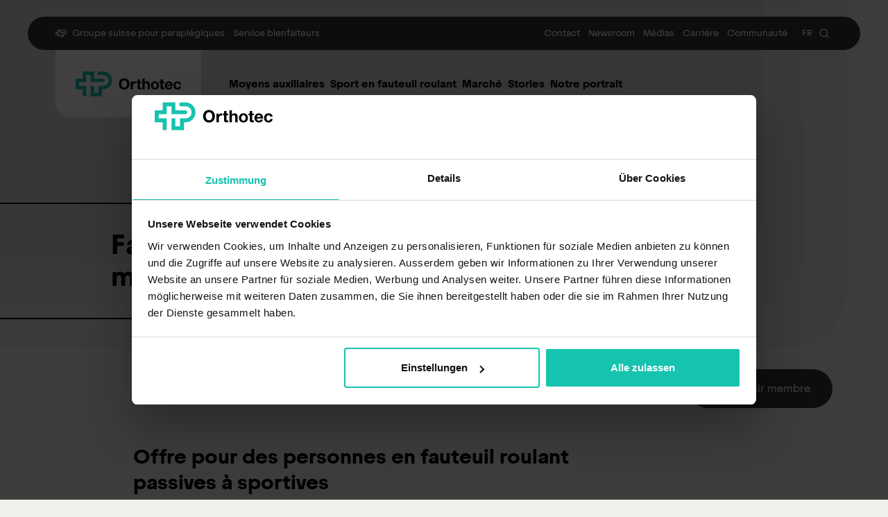

--- FILE ---
content_type: text/html; charset=UTF-8
request_url: https://www.paraplegie.ch/orthotec/fr/moyens-auxiliaires/se-deplacer-en-fauteuil-roulant/fauteuils-roulants-manuels/
body_size: 12407
content:
<!DOCTYPE html><html lang="fr"><head><meta charSet="utf-8"/><meta http-equiv="x-ua-compatible" content="ie=edge"/><meta name="viewport" content="width=device-width, initial-scale=1, shrink-to-fit=no"/><script type="text/javascript" id="vwoCode">window._vwo_code || (function() { var account_id=757438,version=2.0,settings_tolerance=2000,hide_element='body',hide_element_style = 'opacity:0 !important;filter:alpha(opacity=0) !important;background:none !important',f=false,w=window,d=document,v=d.querySelector('#vwoCode'),cK='_vwo_'+account_id+'_settings',cc={};try{var c=JSON.parse(localStorage.getItem('_vwo_'+account_id+'_config'));cc=c&&typeof c==='object'?c:{}}catch(e){}var stT=cc.stT==='session'?w.sessionStorage:w.localStorage;code={use_existing_jquery:function(){return typeof use_existing_jquery!=='undefined'?use_existing_jquery:undefined},library_tolerance:function(){return typeof library_tolerance!=='undefined'?library_tolerance:undefined},settings_tolerance:function(){return cc.sT||settings_tolerance},hide_element_style:function(){return'{'+(cc.hES||hide_element_style)+'}'},hide_element:function(){return typeof cc.hE==='string'?cc.hE:hide_element},getVersion:function(){return version},finish:function(){if(!f){f=true;var e=d.getElementById('_vis_opt_path_hides');if(e)e.parentNode.removeChild(e)}},finished:function(){return f},load:function(e){var t=this.getSettings(),n=d.createElement('script'),i=this;if(t){n.textContent=t;d.getElementsByTagName('head')[0].appendChild(n);if(!w.VWO||VWO.caE){stT.removeItem(cK);i.load(e)}}else{n.fetchPriority='high';n.src=e;n.type='text/javascript';n.onerror=function(){_vwo_code.finish()};d.getElementsByTagName('head')[0].appendChild(n)}},getSettings:function(){try{var e=stT.getItem(cK);if(!e){return}e=JSON.parse(e);if(Date.now()>e.e){stT.removeItem(cK);return}return e.s}catch(e){return}},init:function(){if(d.URL.indexOf('__vwo_disable__')>-1)return;var e=this.settings_tolerance();w._vwo_settings_timer=setTimeout(function(){_vwo_code.finish();stT.removeItem(cK)},e);var t=d.currentScript,n=d.createElement('style'),i=this.hide_element(),r=t&&!t.async&&i?i+this.hide_element_style():'',c=d.getElementsByTagName('head')[0];n.setAttribute('id','_vis_opt_path_hides');v&&n.setAttribute('nonce',v.nonce);n.setAttribute('type','text/css');if(n.styleSheet)n.styleSheet.cssText=r;else n.appendChild(d.createTextNode(r));c.appendChild(n);this.load('https://dev.visualwebsiteoptimizer.com/j.php?a='+account_id+'&u='+encodeURIComponent(d.URL)+'&vn='+version)}};w._vwo_code=code;code.init();})();</script><meta name="generator" content="Gatsby 5.11.0"/><meta data-react-helmet="true" name="title" content="Fauteuils roulants manuels | Orthotec"/><meta data-react-helmet="true" name="description" content="Notre offre s’étend des fauteuils roulants passifs poussés pour les patients ne pouvant marcher, aux fauteuils roulants actifs, en passant par les fauteuils roulants pour enfants."/><meta data-react-helmet="true" name="author" content="Orthotec"/><meta data-react-helmet="true" name="referrer" content="origin"/><meta data-react-helmet="true" property="og:site_name" name="og:site_name" content="Orthotec"/><meta data-react-helmet="true" property="og:url" name="og:url" content="https://www.paraplegie.ch/orthotec/fr/moyens-auxiliaires/se-deplacer-en-fauteuil-roulant/fauteuils-roulants-manuels/"/><meta data-react-helmet="true" property="og:title" name="og:title" content="Fauteuils roulants manuels | Orthotec"/><meta data-react-helmet="true" property="og:description" name="og:description" content="On appelle fauteuils roulants manuels ceux qui ne possèdent pas de traction électrique. On distingue les fauteuils pliants des fauteuils à cadre rigide. Les fauteuils roulants manuels peuvent facilement être emportés en voiture, de manière autonome ou à l’aide d’un système de levage de fauteuils roulants. Simple et rapide à adapter Rapides, légers et maniables – des fauteuils roulants actifs qui répondent aux besoins de chacun Les enfants à mobilité réduite ont un grand besoin de mouvement"/><meta data-react-helmet="true" name="twitter:card" content="summary_large_image"/><meta data-react-helmet="true" name="twitter:title" content="Fauteuils roulants manuels | Orthotec"/><meta data-react-helmet="true" name="twitter:description" content="On appelle fauteuils roulants manuels ceux qui ne possèdent pas de traction électrique. On distingue les fauteuils pliants des fauteuils à cadre rigide. Les fauteuils roulants manuels peuvent facilement être emportés en voiture, de manière autonome ou à l’aide d’un système de levage de fauteuils roulants. Simple et rapide à adapter Rapides, légers et maniables – des fauteuils roulants actifs qui répondent aux besoins de chacun Les enfants à mobilité réduite ont un grand besoin de mouvement"/><meta data-react-helmet="true" http-equiv="Content-Language" content="fr"/><meta data-react-helmet="true" name="viewport" content="width=device-width"/><meta data-react-helmet="true" name="robots" content="index, follow"/><link data-identity="gatsby-global-css" href="/styles.65bcae6fe249835fcbdf.css" rel="stylesheet" type="text/css"/><style>.gatsby-image-wrapper{position:relative;overflow:hidden}.gatsby-image-wrapper picture.object-fit-polyfill{position:static!important}.gatsby-image-wrapper img{bottom:0;height:100%;left:0;margin:0;max-width:none;padding:0;position:absolute;right:0;top:0;width:100%;object-fit:cover}.gatsby-image-wrapper [data-main-image]{opacity:0;transform:translateZ(0);transition:opacity .25s linear;will-change:opacity}.gatsby-image-wrapper-constrained{display:inline-block;vertical-align:top}</style><noscript><style>.gatsby-image-wrapper noscript [data-main-image]{opacity:1!important}.gatsby-image-wrapper [data-placeholder-image]{opacity:0!important}</style></noscript><script type="module">const e="undefined"!=typeof HTMLImageElement&&"loading"in HTMLImageElement.prototype;e&&document.body.addEventListener("load",(function(e){const t=e.target;if(void 0===t.dataset.mainImage)return;if(void 0===t.dataset.gatsbyImageSsr)return;let a=null,n=t;for(;null===a&&n;)void 0!==n.parentNode.dataset.gatsbyImageWrapper&&(a=n.parentNode),n=n.parentNode;const o=a.querySelector("[data-placeholder-image]"),r=new Image;r.src=t.currentSrc,r.decode().catch((()=>{})).then((()=>{t.style.opacity=1,o&&(o.style.opacity=0,o.style.transition="opacity 500ms linear")}))}),!0);</script><title data-react-helmet="true">Fauteuils roulants manuels | Orthotec</title><link data-react-helmet="true" rel="canonical" href="https://www.paraplegie.ch/orthotec/fr/moyens-auxiliaires/se-deplacer-en-fauteuil-roulant/fauteuils-roulants-manuels/"/><link data-react-helmet="true" rel="shortlink" href="https://www.paraplegie.ch/orthotec/fr/moyens-auxiliaires/se-deplacer-en-fauteuil-roulant/fauteuils-roulants-manuels/"/><link data-react-helmet="true" rel="icon" type="image/png" sizes="192x192" href="/img/favicons/orthotec/android-chrome-192x192.png"/><link data-react-helmet="true" rel="icon" type="image/png" sizes="384x384" href="/img/favicons/orthotec/android-chrome-192x192.png"/><link data-react-helmet="true" rel="icon" type="image/png" sizes="256x256" href="/img/favicons/orthotec/android-chrome-256x256.png"/><link data-react-helmet="true" rel="apple-touch-icon" type="image/png" href="/img/favicons/orthotec/apple-touch-icon.png"/><link data-react-helmet="true" rel="icon" type="image/png" sizes="32x32" href="/img/favicons/orthotec/favicon-32x32.png"/><link data-react-helmet="true" rel="icon" type="image/png" sizes="16x16" href="/img/favicons/orthotec/favicon-16x16.png"/><noscript data-react-helmet="true">
          <style>.motion-fade-in {opacity:1!important}</style>
          </noscript><script data-react-helmet="true" type="application/ld+json">{"@context":"https://schema.org","@graph":[{"@type":"Organization","@id":"https://www.paraplegie.ch/#organization","url":"https://www.paraplegie.ch/","name":"Schweizer Paraplegiker-Gruppe"},{"@type":"WebSite","@id":"https://www.paraplegie.ch/orthotec/fr/#website","url":"https://www.paraplegie.ch/orthotec/fr/","name":"Schweizer Paraplegiker-Gruppe","inLanguage":"fr","publisher":{"@id":"https://www.paraplegie.ch/#organization"}}]}</script><script>(function(w,d,s,l,i){w[l]=w[l]||[];w[l].push({'gtm.start': new Date().getTime(),event:'gtm.js'});var f=d.getElementsByTagName(s)[0], j=d.createElement(s),dl=l!='dataLayer'?'&l='+l:'';j.async=true;j.src= 'https://www.googletagmanager.com/gtm.js?id='+i+dl+'';f.parentNode.insertBefore(j,f); })(window,document,'script','dataLayer', 'GTM-KQGSR6H');</script><link rel="preload" href="/fonts/preload/Frutiger-Bold.woff" as="font" type="font/woff2" crossorigin="anonymous"/><link rel="preload" href="/fonts/preload/Frutiger-Bold.woff2" as="font" type="font/woff2" crossorigin="anonymous"/><link rel="preload" href="/fonts/preload/Frutiger-Light.woff" as="font" type="font/woff2" crossorigin="anonymous"/><link rel="preload" href="/fonts/preload/Frutiger-Light.woff2" as="font" type="font/woff2" crossorigin="anonymous"/><link rel="preload" href="/fonts/preload/Frutiger-Regular.woff" as="font" type="font/woff2" crossorigin="anonymous"/><link rel="preload" href="/fonts/preload/Frutiger-Regular.woff2" as="font" type="font/woff2" crossorigin="anonymous"/><link rel="preload" href="/fonts/preload/Juneau-Bold.woff" as="font" type="font/woff2" crossorigin="anonymous"/><link rel="preload" href="/fonts/preload/Juneau-Bold.woff2" as="font" type="font/woff2" crossorigin="anonymous"/><link rel="preload" href="/fonts/preload/Juneau-Regular.woff" as="font" type="font/woff2" crossorigin="anonymous"/><link rel="preload" href="/fonts/preload/Juneau-Regular.woff2" as="font" type="font/woff2" crossorigin="anonymous"/><script async="" src="https://js.convertflow.co/production/websites/6542.js"></script></head><body><noscript><iframe src="https://www.googletagmanager.com/ns.html?id=GTM-KQGSR6H" height="0" width="0" style="display: none; visibility: hidden" aria-hidden="true"></iframe></noscript><div id="___gatsby"><div style="outline:none" tabindex="-1" id="gatsby-focus-wrapper"><div class="body"><a href="#main-content" class="sr-only font-juneau fixed top-0 left-1/2 z-[100] -translate-x-1/2 rounded-sm text-primary-white focus:not-sr-only focus:fixed focus:inline-block focus:bg-theme-dark focus:px-3 focus:py-1">Skip to content</a><header class="absolute top-0 z-20 md:z-10 inset-x-0"><div class="px-10 lg:block hidden"><div class="container-content"><div><nav class="w-full bg-primary-dark-grey rounded-full shadow-meta-nav mt-6 body-has-theme-[default]:mb-7 px-10 text-primary-white justify-between inline-flex items-center py-3" aria-label="Meta Navigation Menu"><div class="flex flex-row items-center"><svg fill="none" class="h-4 w-4" viewBox="0 0 48 33" aria-hidden="true"><path fill="currentColor" d="M20.098 13.959v-9.12h-5.57v9.12H5.476v4.781h9.05v13.435h-4.523V23.22H.954V9.483h9.05V.363h14.618v9.12h11.144c1.53 0 2.462.91 2.462 2.24s-.932 2.24-2.462 2.24H20.098v-.004Zm15.394-9.117c4.75 0 7.645 2.824 7.645 6.95 0 4.127-2.895 6.952-7.645 6.952h-5.535v8.955h-5.338v-8.955h-4.524v13.434H34.48v-8.955h1.753c6.312 0 11.427-5.116 11.427-11.427C47.66 5.484 42.545.369 36.233.369h-4.746c-1.53 0-2.462.91-2.462 2.24 0 1.329.932 2.239 2.462 2.239h4.005v-.006Z"></path></svg><ul class="flex flex-row items-center"><li><a class="text-14 font-juneau leading-100% ms-1 focus-visible:!outline-primary-white p-1 hover:bg-primary-white rounded-1.25 hover:text-primary-black transition-colors duration-350 ease-in-out" href="/de/ueber-uns/organisation/organisationen-schweizer-paraplegiker-gruppe/">Schweizer Paraplegiker-Gruppe</a></li><li><a class="text-14 font-juneau leading-100% ms-1 focus-visible:!outline-primary-white p-1 hover:bg-primary-white rounded-1.25 hover:text-primary-black transition-colors duration-350 ease-in-out" href="/de/service/service-center/">Mitglieder-Service</a></li></ul></div><div class="flex flex-row items-center gap-3"><ul class="flex flex-row items-center gap-3"><li class="flex"><a class="text-14 font-juneau leading-100% ms-1 focus-visible:!outline-primary-white p-1 hover:bg-primary-white rounded-1.25 hover:text-primary-black transition-colors duration-350 ease-in-out" href="/orthotec/fr/notre-portrait/sites-et-heures-douverture/ou-nous-trouver/">Kontakt</a></li><li class="flex"><a class="text-14 font-juneau leading-100% ms-1 focus-visible:!outline-primary-white p-1 hover:bg-primary-white rounded-1.25 hover:text-primary-black transition-colors duration-350 ease-in-out" href="/de/newsroom/">Newsroom</a></li><li class="flex"><a class="text-14 font-juneau leading-100% ms-1 focus-visible:!outline-primary-white p-1 hover:bg-primary-white rounded-1.25 hover:text-primary-black transition-colors duration-350 ease-in-out" href="/de/service/medien/">Medien</a></li><li class="flex"><a class="text-14 font-juneau leading-100% ms-1 focus-visible:!outline-primary-white p-1 hover:bg-primary-white rounded-1.25 hover:text-primary-black transition-colors duration-350 ease-in-out" href="/de/karriere-in-der-spg/">Karriere</a></li><li class="flex"><a class="text-14 font-juneau leading-100% ms-1 focus-visible:!outline-primary-white p-1 hover:bg-primary-white rounded-1.25 hover:text-primary-black transition-colors duration-350 ease-in-out" href="/de/events/all/">Events</a></li><li class="flex"><a target="_blank" rel="noreferrer" href="https://community.paraplegie.ch" class="text-14 font-juneau leading-100% ms-1 focus-visible:!outline-primary-white p-1 hover:bg-primary-white rounded-1.25 hover:text-primary-black transition-colors duration-350 ease-in-out">Community</a></li></ul><div class="flex flex-row items-center gap-3"><div class="p-1 text-14 leading-100% text-primary-white/10">|</div><div class="relative" data-headlessui-state=""><button class="flex items-center text-14 leading-100% p-1 rounded-1.25 font-juneau hover:bg-primary-white hover:text-primary-black transition-colors duration-350 ease-in-out focus-visible:!outline-primary-white focus-visible:!outline-2 focus-visible:outline focus-visible:!outline-offset-2 relative min-w-[26px] text-center justify-center" id="headlessui-listbox-button-:Rdqip5:" type="button" aria-haspopup="listbox" aria-expanded="false" data-headlessui-state=""><span>FR</span></button></div><div data-headlessui-state=""><button class="text-primary-white hover:bg-primary-white rounded-full hover:text-primary-black transition-colors duration-350 ease-in-out p-1 focus-visible:!outline-primary-white flex" aria-label="Suchen" type="button" aria-expanded="false" data-headlessui-state=""><svg xmlns="http://www.w3.org/2000/svg" width="24" height="24" viewBox="0 0 24 24" fill="none" stroke="currentColor" stroke-width="2" stroke-linecap="round" stroke-linejoin="round" class="h-4 w-4" aria-hidden="true"><circle cx="11" cy="11" r="8"></circle><line x1="21" y1="21" x2="16.65" y2="16.65"></line></svg></button><div class="absolute top-0 inset-x-5 -z-[1]" id="headlessui-popover-panel-:Rluip5:" tabindex="-1" style="--button-width:0px" data-headlessui-state=""></div></div><span hidden="" style="position:fixed;top:1px;left:1px;width:1px;height:0;padding:0;margin:-1px;overflow:hidden;clip:rect(0, 0, 0, 0);white-space:nowrap;border-width:0;display:none"></span></div></div></nav><div class="grid grid-cols-[auto_1fr_auto] ps-10 items-center"><div class="w-fit me-9 z-20 transition-colors duration-300 delay-150 ease-in-out text-primary-white"><div class="flex items-center justify-center bg-current rounded-b-5 h-[97px] w-[210px] p-5"><a id="SiteLogo--link" title="Orthotec" class="rounded-1.25" href="/orthotec/de/"><img alt="Orthotec" class="w-auto max-w-full h-14" src="/img/logos/svg/padding/orthotec-de.svg"/></a></div></div><nav aria-label="Main navigation menu" data-orientation="horizontal" dir="ltr" aria-hidden="false" class="flex flex-row justify-between gap-4 items-center"><div style="position:relative"><ul data-orientation="horizontal" class="flex flex-row gap-x-3 gap-y-2 h-fit items-baseline flex-wrap relative z-20" dir="ltr"><li><button id="radix-:Rkp5:-trigger-radix-:Rbkp5:" data-state="closed" aria-expanded="false" aria-controls="radix-:Rkp5:-content-radix-:Rbkp5:" class="text-16 leading-100% font-juneau font-bold px-1 py-1.5 rounded-1.25 hover:bg-primary-dark-grey hover:text-primary-white flex transition-colors ease-in-out duration-300 text-theme-text focus-visible:!outline-theme-text" data-radix-collection-item="">Hilfsmittel</button></li><li><button id="radix-:Rkp5:-trigger-radix-:Rjkp5:" data-state="closed" aria-expanded="false" aria-controls="radix-:Rkp5:-content-radix-:Rjkp5:" class="text-16 leading-100% font-juneau font-bold px-1 py-1.5 rounded-1.25 hover:bg-primary-dark-grey hover:text-primary-white flex transition-colors ease-in-out duration-300 text-theme-text focus-visible:!outline-theme-text" data-radix-collection-item="">Rollstuhlsport</button></li><li><button id="radix-:Rkp5:-trigger-radix-:Rrkp5:" data-state="closed" aria-expanded="false" aria-controls="radix-:Rkp5:-content-radix-:Rrkp5:" class="text-16 leading-100% font-juneau font-bold px-1 py-1.5 rounded-1.25 hover:bg-primary-dark-grey hover:text-primary-white flex transition-colors ease-in-out duration-300 text-theme-text focus-visible:!outline-theme-text" data-radix-collection-item="">Marktplatz</button></li><li><a class="text-16 leading-100% font-juneau font-bold px-1 py-1.5 rounded-1.25 hover:bg-primary-dark-grey hover:text-primary-white flex focus-visible:!-outline-offset-2 transition-colors ease-in-out duration-300 text-theme-text focus-visible:!outline-theme-text" href="/orthotec/de/bewegungsfreiheit/">Stories</a></li><li><button id="radix-:Rkp5:-trigger-radix-:R1bkp5:" data-state="closed" aria-expanded="false" aria-controls="radix-:Rkp5:-content-radix-:R1bkp5:" class="text-16 leading-100% font-juneau font-bold px-1 py-1.5 rounded-1.25 hover:bg-primary-dark-grey hover:text-primary-white flex transition-colors ease-in-out duration-300 text-theme-text focus-visible:!outline-theme-text" data-radix-collection-item="">Über uns</button></li></ul></div><div class="h-9 w-9 invisible" aria-hidden="true"></div></nav></div></div></div></div><div class="lg:hidden"><div class="container-page"><div class="flex flex-row gap-2 w-full justify-between body-has-theme-[default]:pt-4"><div class="flex items-center justify-center bg-primary-white rounded-b-2.5 w-[138px] h-[66px] p-1.5"><a id="SiteLogo--link" title="Orthotec" class="rounded-1.25" href="/orthotec/de/"><img alt="Orthotec" class="w-auto max-w-full h-11 " src="/img/logos/svg/padding/orthotec-de.svg"/></a></div><button class="transition-colors duration-300 ease-in-out right-0 top-0 px-4 py-6 rounded-bl-xl text-theme-text fixed z-50 " aria-label="Open navigation menu"><svg width="22" height="22" viewBox="0 0 22 22"><path stroke-width="2" stroke="currentColor" stroke-linecap="round" stroke-linejoin="round" d="M1 4L20 4"></path><path stroke-width="2" stroke="currentColor" stroke-linecap="round" stroke-linejoin="round" d="M1 12L13 12"></path><path stroke-width="2" stroke="currentColor" stroke-linecap="round" stroke-linejoin="round" d="M1 20L20 20"></path></svg></button></div></div></div></header><div class="hidden lg:block"></div><div class="site-content"><main id="main-content" role="main"><div class="relative"><div id="header-hero" class="overflow-hidden z-[1] relative mx-auto rounded-br-[2rem] md:rounded-br-[5rem] bg-theme-dark"><div class="relative overflow-hidden flex flex-col w-full h-full justify-end items-start max-[767px]:pt-[5.5rem] min-h-[190px] md:min-h-[560px] min-h-[190px] md:min-h-[520px]"><div></div><div class="hidden min-[750px]:block absolute top-0 left-0 bg-[rgba(0,0,0,0.03)] rounded-br-[2rem] md:rounded-br-[5rem]" style="width:calc(100% - 60px);height:calc(100% - 60px);opacity:0"></div><div class="hidden min-[750px]:block absolute top-0 left-0 bg-[rgba(0,0,0,0.03)] rounded-br-[2rem] md:rounded-br-[5rem]" style="width:calc(100% - 120px);height:calc(100% - 120px);opacity:0"></div><div class="hidden min-[750px]:block absolute top-0 left-0 bg-[rgba(0,0,0,0.03)] rounded-br-[2rem] md:rounded-br-[5rem]" style="width:calc(100% - 180px);height:calc(100% - 180px);opacity:0"></div><div class="hidden min-[750px]:block absolute top-0 left-0 bg-[rgba(0,0,0,0.03)] rounded-br-[2rem] md:rounded-br-[5rem]" style="width:calc(100% - 240px);height:calc(100% - 240px);opacity:0"></div><div class="self-start max-[767px]:max-w-[440px] md:mt-24 lg:mt-48 hero-content text-theme-text border-theme-text break-phrase relative mx-auto z-10  pt-5 ml-0 px-4 md:pt-9 md:pl-[3.75rem] md:pr-16 lg:pl-[160px] w-[calc(100%-20px)] md:w-auto md:max-w-[50%] rounded-r-3xl border-2 border-l-0 bg-transparent pb-3 md:pb-7 mb-8 md:mb-[100px]"><h1 class="font-bold font-juneau text-[22px] max-[767px]:leading-[1.35] md:text-4xl lg:text-[40px] min-[1920px]:text-[50px] md:leading-tight tracking-normal lg:leading-[1.15] mb-2 break-phrase">Fauteuils roulants manuels</h1></div></div></div><div class="hidden md:block z-[2] absolute -bottom-7 right-20 hero-button"><a class="font-juneau !border-0 text-left inline-flex items-center justify-center gap-2 transition-colors duration-300 ease-in-out rounded-full  hover:bg-primary-dark-grey hover:!text-primary-white disabled:bg-primary-black-20 disabled:cursor-not-allowed disabled:!text-primary-white cursor-pointer disabled:!outline-primary-black-20 w-fit bg-primary-dark-grey !text-primary-white hover:!bg-primary-black px-8 py-4 text-16 leading-100% min-h-14" href="/fr/nous-soutenir/devenir-membre/"><div class="flex items-center"><div class="flex items-center h-6 w-6"><svg xmlns="http://www.w3.org/2000/svg" width="24" height="24" viewBox="0 0 24 24" fill="none" stroke="currentColor" stroke-width="2" stroke-linecap="round" stroke-linejoin="round"><path d="M16 21v-2a4 4 0 0 0-4-4H5a4 4 0 0 0-4 4v2"></path><circle cx="8.5" cy="7" r="4"></circle><line x1="20" y1="8" x2="20" y2="14"></line><line x1="23" y1="11" x2="17" y2="11"></line></svg></div></div>Mitglied werden</a></div></div><div class="container-page mt-15 md:mt-20 mb-7 article-title "><div class="motion-fade-in container-content" style="opacity:0;transform:translateY(20px)"><div class="container-wider-text"><div class="container-text"><div class="prose"><h2 class="h2">Offre pour des personnes en fauteuil roulant passives à sportives</h2></div></div></div></div></div><div class="container-page container-vertical-space"><div class="motion-fade-in container-content" style="opacity:0;transform:translateY(20px)"><div class="container-wider-text"><div class="container-text"><div class="prose">
<p>On appelle fauteuils roulants manuels ceux qui ne possèdent pas de traction électrique. On distingue les fauteuils pliants des fauteuils à cadre rigide. Les fauteuils roulants manuels peuvent facilement être emportés en voiture, de manière autonome ou à l’aide d’un système de levage de fauteuils roulants.</p>
</div></div></div></div></div><div class="container-page mt-15 md:mt-20 mb-7 article-title "><div class="motion-fade-in container-content" style="opacity:0;transform:translateY(20px)"><div class="container-wider-text"><div class="container-text"><div class="prose"><h3 class="h3">Nous différencions les modèles suivants</h3></div></div></div></div></div><div class="motion-fade-in container-vertical-space container-narrow-content" style="opacity:0;transform:translateY(20px)"><div class="container-content"><ul class="flex flex-col gap-5 grid grid-cols-1 md:grid-cols-2 items-stretch"><li><div class="bg-primary-white flex flex-col md:flex-row w-full max-md:rounded-t-7.5 md:rounded-e-7.5 md:overflow-hidden h-full"><div class="overflow-hidden bg-theme-dark relative max-md:w-full max-md:aspect-[1.4] max-md:max-h-[400px] md:h-auto  max-md:h-full md:min-h-full md:aspect-1 md:max-w-[260px] w-full"><img alt="Orthotec Rehatechnik Standard- und Modular-Rollstuhl Invacare Action NG3" src="https://assets.paraplegie.ch/sites/default/files/styles/person_teaser/public/2023-12/Orthotec-Rehatechnik-Standard-und-Modular-Rollstuhl-Invacare-Action-NG3.jpg.webp?itok=nWci66hD" class="object-cover absolute inset-0 w-full h-full" loading="lazy"/></div><div class="bg-primary-white flex flex-col gap-4  w-full md:ps-3 md:pe-10 md:py-8 items-start justify-center md:rounded-e-7.5 md:translate-x-7 md:-order-1 relative z-10 max-md:rounded-t-7.5 max-md:-translate-y-7 pt-5 px-5 pb-1"><h3 class="text-22 md:text-26 font-juneau font-bold leading-125%" style="word-break:break-word">Fauteuils roulants modulaires et standard</h3><div class="nested-container"><div class="container-page container-vertical-space"><div class="motion-fade-in container-content" style="opacity:1;transform:none"><div class="container-wider-text"><div class="container-text"><div class="prose">
<p>Simple et rapide à adapter</p>
</div></div></div></div></div></div><div class="flex flex-col gap-4"><span class="text-primary-black block text-18 leading-160%"><span class="me-1 inline-block h-4.5 pt-1"><svg xmlns="http://www.w3.org/2000/svg" width="24" height="24" viewBox="0 0 24 24" fill="none" stroke="currentColor" stroke-width="2" stroke-linecap="round" stroke-linejoin="round" aria-hidden="true" class="h-4 w-4"><line x1="5" y1="12" x2="19" y2="12"></line><polyline points="12 5 19 12 12 19"></polyline></svg></span><a target="_self" class="underline decoration-double decoration-theme-light/50 focus-visible:no-underline group focus-visible:!outline-1 focus-visible:rounded-sm" href="/orthotec/fr/moyens-auxiliaires/se-deplacer-en-fauteuil-roulant/fauteuils-roulants-manuels/fauteuils-roulants-0/"><span class="underline decoration-primary-black group-focus-visible:no-underline transition-all duration-300 ease-in hover:shadow-[inset_0_-30px_0_0_color-mix(in_srgb,_var(--color-theme-light)_50%,_transparent)] rounded-t-lg pt-1 break-words">Mehr erfahren</span></a></span></div></div></div></li><li><div class="bg-primary-white flex flex-col md:flex-row w-full max-md:rounded-t-7.5 md:rounded-e-7.5 md:overflow-hidden h-full"><div class="overflow-hidden bg-theme-dark relative max-md:w-full max-md:aspect-[1.4] max-md:max-h-[400px] md:h-auto  max-md:h-full md:min-h-full md:aspect-1 md:max-w-[260px] w-full"><img alt="Orthotec Rehatechnik Aktiv-Rollstuhl Küschall KSL" src="https://assets.paraplegie.ch/sites/default/files/styles/person_teaser/public/2023-12/Orthotec-Rehatechnik-Aktiv-Rollsruhl-Kueschall-KSL.jpg.webp?itok=nnkJeGn-" class="object-cover absolute inset-0 w-full h-full" loading="lazy"/></div><div class="bg-primary-white flex flex-col gap-4  w-full md:ps-3 md:pe-10 md:py-8 items-start justify-center md:rounded-e-7.5 md:translate-x-7 md:-order-1 relative z-10 max-md:rounded-t-7.5 max-md:-translate-y-7 pt-5 px-5 pb-1"><h3 class="text-22 md:text-26 font-juneau font-bold leading-125%" style="word-break:break-word">Fauteuils roulants actifs</h3><div class="nested-container"><div class="container-page container-vertical-space"><div class="motion-fade-in container-content" style="opacity:1;transform:none"><div class="container-wider-text"><div class="container-text"><div class="prose">
<p>Rapides, légers et maniables – des fauteuils roulants actifs qui répondent aux besoins de chacun</p>
</div></div></div></div></div></div><div class="flex flex-col gap-4"><span class="text-primary-black block text-18 leading-160%"><span class="me-1 inline-block h-4.5 pt-1"><svg xmlns="http://www.w3.org/2000/svg" width="24" height="24" viewBox="0 0 24 24" fill="none" stroke="currentColor" stroke-width="2" stroke-linecap="round" stroke-linejoin="round" aria-hidden="true" class="h-4 w-4"><line x1="5" y1="12" x2="19" y2="12"></line><polyline points="12 5 19 12 12 19"></polyline></svg></span><a target="_self" class="underline decoration-double decoration-theme-light/50 focus-visible:no-underline group focus-visible:!outline-1 focus-visible:rounded-sm" href="/orthotec/fr/moyens-auxiliaires/se-deplacer-en-fauteuil-roulant/fauteuils-roulants-manuels/fauteuils-roulants-1/"><span class="underline decoration-primary-black group-focus-visible:no-underline transition-all duration-300 ease-in hover:shadow-[inset_0_-30px_0_0_color-mix(in_srgb,_var(--color-theme-light)_50%,_transparent)] rounded-t-lg pt-1 break-words">Mehr erfahren</span></a></span></div></div></div></li><li><div class="bg-primary-white flex flex-col md:flex-row w-full max-md:rounded-t-7.5 md:rounded-e-7.5 md:overflow-hidden h-full"><div class="overflow-hidden bg-theme-dark relative max-md:w-full max-md:aspect-[1.4] max-md:max-h-[400px] md:h-auto  max-md:h-full md:min-h-full md:aspect-1 md:max-w-[260px] w-full"><img alt="Orthotec Rehabilitationstechnik Kinder-Rollstuhl Sorg Vector" src="https://assets.paraplegie.ch/sites/default/files/styles/person_teaser/public/2017-10/Orthotec-Rehabilitationstechnik-Kinder-Rollstuhl-Sorg-Vector.jpg.webp?itok=8umf99HL" class="object-cover absolute inset-0 w-full h-full" loading="lazy"/></div><div class="bg-primary-white flex flex-col gap-4  w-full md:ps-3 md:pe-10 md:py-8 items-start justify-center md:rounded-e-7.5 md:translate-x-7 md:-order-1 relative z-10 max-md:rounded-t-7.5 max-md:-translate-y-7 pt-5 px-5 pb-1"><h3 class="text-22 md:text-26 font-juneau font-bold leading-125%" style="word-break:break-word">Fauteuils roulants pour enfants</h3><div class="nested-container"><div class="container-page container-vertical-space"><div class="motion-fade-in container-content" style="opacity:1;transform:none"><div class="container-wider-text"><div class="container-text"><div class="prose">
<p>Les enfants à mobilité réduite ont un grand besoin de mouvement</p>
</div></div></div></div></div></div><div class="flex flex-col gap-4"><span class="text-primary-black block text-18 leading-160%"><span class="me-1 inline-block h-4.5 pt-1"><svg xmlns="http://www.w3.org/2000/svg" width="24" height="24" viewBox="0 0 24 24" fill="none" stroke="currentColor" stroke-width="2" stroke-linecap="round" stroke-linejoin="round" aria-hidden="true" class="h-4 w-4"><line x1="5" y1="12" x2="19" y2="12"></line><polyline points="12 5 19 12 12 19"></polyline></svg></span><a target="_self" class="underline decoration-double decoration-theme-light/50 focus-visible:no-underline group focus-visible:!outline-1 focus-visible:rounded-sm" href="/orthotec/fr/moyens-auxiliaires/se-deplacer-en-fauteuil-roulant/fauteuils-roulants-manuels/fauteuils-roulants/"><span class="underline decoration-primary-black group-focus-visible:no-underline transition-all duration-300 ease-in hover:shadow-[inset_0_-30px_0_0_color-mix(in_srgb,_var(--color-theme-light)_50%,_transparent)] rounded-t-lg pt-1 break-words">Mehr erfahren</span></a></span></div></div></div></li><li><div class="bg-primary-white flex flex-col md:flex-row w-full max-md:rounded-t-7.5 md:rounded-e-7.5 md:overflow-hidden h-full"><div class="overflow-hidden bg-theme-dark relative max-md:w-full max-md:aspect-[1.4] max-md:max-h-[400px] md:h-auto  max-md:h-full md:min-h-full md:aspect-1 md:max-w-[260px] w-full"><img alt="Orthotec Rehabilitationstechnik Dusch-Rollstuhl Prism T70" src="https://assets.paraplegie.ch/sites/default/files/styles/person_teaser/public/media/images/orthotec-rehabilitationstechnik-dusch-rollstuhl-prism-t70-1.jpg.webp?itok=S1hsvGMr" class="object-cover absolute inset-0 w-full h-full" loading="lazy"/></div><div class="bg-primary-white flex flex-col gap-4  w-full md:ps-3 md:pe-10 md:py-8 items-start justify-center md:rounded-e-7.5 md:translate-x-7 md:-order-1 relative z-10 max-md:rounded-t-7.5 max-md:-translate-y-7 pt-5 px-5 pb-1"><h3 class="text-22 md:text-26 font-juneau font-bold leading-125%" style="word-break:break-word">Fauteuils roulants pour la douche et la toilette</h3><div class="nested-container"><div class="container-page container-vertical-space"><div class="motion-fade-in container-content" style="opacity:1;transform:none"><div class="container-wider-text"><div class="container-text"><div class="prose">
<p>Désormais indispensables dans le quotidien des soins</p>
</div></div></div></div></div></div><div class="flex flex-col gap-4"><span class="text-primary-black block text-18 leading-160%"><span class="me-1 inline-block h-4.5 pt-1"><svg xmlns="http://www.w3.org/2000/svg" width="24" height="24" viewBox="0 0 24 24" fill="none" stroke="currentColor" stroke-width="2" stroke-linecap="round" stroke-linejoin="round" aria-hidden="true" class="h-4 w-4"><line x1="5" y1="12" x2="19" y2="12"></line><polyline points="12 5 19 12 12 19"></polyline></svg></span><a target="_self" class="underline decoration-double decoration-theme-light/50 focus-visible:no-underline group focus-visible:!outline-1 focus-visible:rounded-sm" href="/orthotec/fr/moyens-auxiliaires/se-deplacer-en-fauteuil-roulant/fauteuils-roulants-manuels/fauteuils-roulants-2/"><span class="underline decoration-primary-black group-focus-visible:no-underline transition-all duration-300 ease-in hover:shadow-[inset_0_-30px_0_0_color-mix(in_srgb,_var(--color-theme-light)_50%,_transparent)] rounded-t-lg pt-1 break-words">Mehr erfahren</span></a></span></div></div></div></li><li><div class="bg-primary-white flex flex-col md:flex-row w-full max-md:rounded-t-7.5 md:rounded-e-7.5 md:overflow-hidden h-full"><div class="overflow-hidden bg-theme-dark relative max-md:w-full max-md:aspect-[1.4] max-md:max-h-[400px] md:h-auto  max-md:h-full md:min-h-full md:aspect-1 md:max-w-[260px] w-full"><img alt="Orthotec Rehatechnik Pflege-Rollstuhl Invacare Rea Clematis" src="https://assets.paraplegie.ch/sites/default/files/styles/person_teaser/public/2023-12/orthotec-rehatechnik-pflege-rollstuhl-invacare-rea-clematis.jpg.webp?itok=RTqHnyDN" class="object-cover absolute inset-0 w-full h-full" loading="lazy"/></div><div class="bg-primary-white flex flex-col gap-4  w-full md:ps-3 md:pe-10 md:py-8 items-start justify-center md:rounded-e-7.5 md:translate-x-7 md:-order-1 relative z-10 max-md:rounded-t-7.5 max-md:-translate-y-7 pt-5 px-5 pb-1"><h3 class="text-22 md:text-26 font-juneau font-bold leading-125%" style="word-break:break-word">Fauteuils roulants spéciaux</h3><div class="nested-container"><div class="container-page container-vertical-space"><div class="motion-fade-in container-content" style="opacity:1;transform:none"><div class="container-wider-text"><div class="container-text"><div class="prose">
<p>Un positionnement optimal et de nombreuses possibilités d’ajustement</p>
</div></div></div></div></div></div><div class="flex flex-col gap-4"><span class="text-primary-black block text-18 leading-160%"><span class="me-1 inline-block h-4.5 pt-1"><svg xmlns="http://www.w3.org/2000/svg" width="24" height="24" viewBox="0 0 24 24" fill="none" stroke="currentColor" stroke-width="2" stroke-linecap="round" stroke-linejoin="round" aria-hidden="true" class="h-4 w-4"><line x1="5" y1="12" x2="19" y2="12"></line><polyline points="12 5 19 12 12 19"></polyline></svg></span><a target="_self" class="underline decoration-double decoration-theme-light/50 focus-visible:no-underline group focus-visible:!outline-1 focus-visible:rounded-sm" href="/orthotec/fr/moyens-auxiliaires/se-deplacer-en-fauteuil-roulant/fauteuils-roulants-manuels/fauteuils-roulants-3/"><span class="underline decoration-primary-black group-focus-visible:no-underline transition-all duration-300 ease-in hover:shadow-[inset_0_-30px_0_0_color-mix(in_srgb,_var(--color-theme-light)_50%,_transparent)] rounded-t-lg pt-1 break-words">Mehr erfahren</span></a></span></div></div></div></li></ul></div></div><div class="container-page mt-15 md:mt-20 mb-7 article-title "><div class="motion-fade-in container-content" style="opacity:0;transform:translateY(20px)"><div class="container-wider-text"><div class="container-text"><div class="prose"><h3 class="h3">Contactez-nous, nous vous conseillons volontiers.</h3></div></div></div></div></div><div class="motion-fade-in container-page container-vertical-space" style="opacity:0;transform:translateY(20px)"><div class="container-content"><div class="container-wider-text"><div class="max-w-[780px] me-auto" data-orientation="vertical"><div class="flex flex-row w-full rounded-7.5 items-stretch overflow-hidden bg-primary-white mt-3 min-h-[150px] md:min-h-[190px]"><div class="w-[100px] min-w-[100px] md:w-[190px] md:min-w-[190px] flex h-auto "><img alt="Orthotec Rehatechnik Rollstuhl als Grafik" srcSet="/sites/default/files/styles/person_teaser/public/2025-12/Orthotec-Rehatechnik-Grafik_0.png.webp?itok=BnUONRUG nullw" src="https://assets.paraplegie.ch/sites/default/files/styles/person_teaser/public/2025-12/Orthotec-Rehatechnik-Grafik_0.png.webp?itok=BnUONRUG" class="object-cover min-w-[100px] md:min-w-[190px] h-0 min-h-0" style="height:100%;width:100%;object-fit:cover" loading="lazy" title="" width="500" height="500"/></div><div class="flex flex-row justify-between w-full gap-1 md:gap-2 py-4 ps-3 pe-2 md:p-5 items-center"><div class="flex flex-col items-start gap-1 text-14 md:text-18 heading-160% text-start "><h3 class="font-bold">Technique de rééducation</h3><span><div class="flex flex-col wrap-anywhere"><span class="text-primary-black !text-14 md:!text-18 heading-160% block text-18 leading-160%"><a target="_blank" rel="noreferrer" href="mailto:beratung-rehatechnik@orthotec.ch" class="underline decoration-double decoration-theme-light/50 focus-visible:no-underline group focus-visible:!outline-1 focus-visible:rounded-sm"><span class="underline decoration-primary-black group-focus-visible:no-underline transition-all duration-300 ease-in hover:shadow-[inset_0_-30px_0_0_color-mix(in_srgb,_var(--color-theme-light)_50%,_transparent)] rounded-t-lg pt-1 break-words">beratung-rehatechnik@orthotec.ch</span></a></span><span class="text-primary-black !text-14 md:!text-18 heading-160% block text-18 leading-160%"><a target="_blank" rel="noreferrer" href="tel:+41 41 939 56 10" class="underline decoration-double decoration-theme-light/50 focus-visible:no-underline group focus-visible:!outline-1 focus-visible:rounded-sm"><span class="underline decoration-primary-black group-focus-visible:no-underline transition-all duration-300 ease-in hover:shadow-[inset_0_-30px_0_0_color-mix(in_srgb,_var(--color-theme-light)_50%,_transparent)] rounded-t-lg pt-1 break-words">T. <!-- -->+41 41 939 56 10</span></a></span></div></span></div></div></div></div></div></div></div><div class="container-page mt-15 md:mt-20 mb-7 article-title "><div class="motion-fade-in container-content" style="opacity:0;transform:translateY(20px)"><div class="container-wider-text"><div class="container-text"><div class="prose"><h3 class="h3">Ce qui pourrait également vous intéresser</h3></div></div></div></div></div><div class="motion-fade-in container-page container-vertical-space" style="opacity:0;transform:translateY(20px)"><div class="container-content"><div class="container-wider-text"><ul class="max-w-[780px] me-auto"><li class="first:border-t-2 border-b-2 border-theme-dark"><a target="_self" class="text-14 md:text-16 leading-160% p-5 flex flex-row justify-between items-center gap-1 focus-visible:!outline-offset-0 group" href="/orthotec/fr/moyens-auxiliaires/se-deplacer-en-fauteuil-roulant/fauteuils-roulants-electriques-et-tractions/"><span class="group-hover:underline decoration-1">Fauteuils roulants électriques </span><svg xmlns="http://www.w3.org/2000/svg" width="24" height="24" viewBox="0 0 24 24" fill="none" stroke="currentColor" stroke-width="2" stroke-linecap="round" stroke-linejoin="round" class="w-6 h-6 min-w-6 text-theme-dark"><line x1="5" y1="12" x2="19" y2="12"></line><polyline points="12 5 19 12 12 19"></polyline></svg></a></li><li class="first:border-t-2 border-b-2 border-theme-dark"><a target="_self" class="text-14 md:text-16 leading-160% p-5 flex flex-row justify-between items-center gap-1 focus-visible:!outline-offset-0 group" href="/orthotec/fr/moyens-auxiliaires/se-deplacer-en-fauteuil-roulant/appareils-de-sport/"><span class="group-hover:underline decoration-1">Appareils de sport </span><svg xmlns="http://www.w3.org/2000/svg" width="24" height="24" viewBox="0 0 24 24" fill="none" stroke="currentColor" stroke-width="2" stroke-linecap="round" stroke-linejoin="round" class="w-6 h-6 min-w-6 text-theme-dark"><line x1="5" y1="12" x2="19" y2="12"></line><polyline points="12 5 19 12 12 19"></polyline></svg></a></li><li class="first:border-t-2 border-b-2 border-theme-dark"><a target="_self" class="text-14 md:text-16 leading-160% p-5 flex flex-row justify-between items-center gap-1 focus-visible:!outline-offset-0 group" href="/orthotec/fr/moyens-auxiliaires/se-deplacer-en-fauteuil-roulant/dispositifs-sur-mesure/"><span class="group-hover:underline decoration-1">Dispositifs sur mesure </span><svg xmlns="http://www.w3.org/2000/svg" width="24" height="24" viewBox="0 0 24 24" fill="none" stroke="currentColor" stroke-width="2" stroke-linecap="round" stroke-linejoin="round" class="w-6 h-6 min-w-6 text-theme-dark"><line x1="5" y1="12" x2="19" y2="12"></line><polyline points="12 5 19 12 12 19"></polyline></svg></a></li><li class="first:border-t-2 border-b-2 border-theme-dark"><a target="_self" class="text-14 md:text-16 leading-160% p-5 flex flex-row justify-between items-center gap-1 focus-visible:!outline-offset-0 group" href="/orthotec/fr/moyens-auxiliaires/se-deplacer-en-fauteuil-roulant/soutiens-dassise/"><span class="group-hover:underline decoration-1">Soutiens d’assise</span><svg xmlns="http://www.w3.org/2000/svg" width="24" height="24" viewBox="0 0 24 24" fill="none" stroke="currentColor" stroke-width="2" stroke-linecap="round" stroke-linejoin="round" class="w-6 h-6 min-w-6 text-theme-dark"><line x1="5" y1="12" x2="19" y2="12"></line><polyline points="12 5 19 12 12 19"></polyline></svg></a></li></ul></div></div></div><div class="container-narrow-content my-12"><div class="grid grid-cols-1 lg:grid-cols-2 gap-3 md:gap-5 container-content"><div class="flex flex-col md:flex-row gap-3 md:gap-5 items-start p-5 md:px-8 md:py-9 rounded-8 border-2 border-theme-dark"><svg width="100" height="92" viewBox="0 0 100 92" fill="none" xmlns="http://www.w3.org/2000/svg" stroke-width="3" class="text-theme-dark w-15 h-15 md:w-[6.25rem] md:h-[6.25rem] min-w-15 md:min-w-[6.25rem] max-md:stroke-[5]" aria-hidden="true"><g clip-path="url(#clip0_4716_16004)"><path d="M37.5 33.4545C46.1294 33.4545 53.125 26.4335 53.125 17.7726C53.125 9.11181 46.1294 2.09082 37.5 2.09082C28.8706 2.09082 21.875 9.11181 21.875 17.7726C21.875 26.4335 28.8706 33.4545 37.5 33.4545Z" stroke="currentColor" stroke-linecap="round" stroke-linejoin="round"></path><path d="M75.0007 83.6362C84.2054 83.6362 91.6673 76.1471 91.6673 66.9089C91.6673 57.6707 84.2054 50.1816 75.0007 50.1816C65.7959 50.1816 58.334 57.6707 58.334 66.9089C58.334 76.1471 65.7959 83.6362 75.0007 83.6362Z" stroke="currentColor" stroke-linecap="round" stroke-linejoin="round"></path><path d="M75 56.4541V77.3632" stroke="currentColor" stroke-linejoin="round"></path><path d="M64.584 66.9092H85.4173" stroke="currentColor" stroke-linejoin="round"></path><mask id="mask0_4716_16004" style="mask-type:luminance" maskUnits="userSpaceOnUse" x="0" y="37" width="100" height="55"><path d="M100 37.4688H0V91.9997H75V89.9088C62.3542 89.9088 52.0833 79.6006 52.0833 66.9088C52.0833 54.2169 62.3542 43.9088 75 43.9088C87.6458 43.9088 97.9167 54.2169 97.9167 66.9088H100V37.4688Z" fill="white"></path></mask><g mask="url(#mask0_4716_16004)"><path d="M66.6673 60.6356C66.6673 50.2437 58.2715 41.8174 47.9173 41.8174H27.084C16.7298 41.8174 8.33398 50.2437 8.33398 60.6356V68.9992" stroke="currentColor" stroke-linejoin="round"></path></g></g><defs><clipPath id="clip0_4716_16004"><rect width="100" height="92" fill="white"></rect></clipPath></defs></svg><div class="flex flex-col gap-5"><div class="font-juneau font-bold text-16 md:text-20 leading-125%">
        <p>
          <strong>Werden Sie jetzt Mitglied</strong> und erhalten Sie im Ernstfall <strong><span>250 000 Franken</span></strong>.
        </p>
      </div><a class="font-juneau !border-0 text-left inline-flex items-center justify-center gap-2 transition-colors duration-300 ease-in-out rounded-full  hover:bg-primary-dark-grey hover:!text-primary-white disabled:bg-primary-black-20 disabled:cursor-not-allowed disabled:!text-primary-white cursor-pointer disabled:!outline-primary-black-20 w-fit bg-monetary !text-primary-white px-4.5 py-3 text-14 leading-100% min-h-10 " href="/fr/nous-soutenir/devenir-membre/"><div class="flex items-center h-4"><div class="flex items-center h-5 w-5"><svg xmlns="http://www.w3.org/2000/svg" width="24" height="24" viewBox="0 0 24 24" fill="none" stroke="currentColor" stroke-width="2" stroke-linecap="round" stroke-linejoin="round"><line x1="5" y1="12" x2="19" y2="12"></line><polyline points="12 5 19 12 12 19"></polyline></svg></div></div>Mitglied werden</a></div></div><div class="flex flex-col md:flex-row gap-3 md:gap-5 items-start p-5 md:px-8 md:py-9 rounded-8 border-2 border-theme-dark"><svg xmlns="http://www.w3.org/2000/svg" width="100" height="89" viewBox="0 0 100 89" fill="none" stroke-width="3" class="text-theme-dark w-15 h-15 md:w-[6.25rem] md:h-[6.25rem] min-w-15 md:min-w-[6.25rem] max-md:stroke-[5]" aria-hidden="true"><path d="M90.7053 9.35674C81.3416 -0.0681321 66.1825 -0.0681321 56.8189 9.35674L50.0007 16.2029L43.1825 9.35674C33.8189 -0.0681321 18.6598 -0.0681321 9.29616 9.35674C-0.0674715 18.7816 -0.0674715 34.0485 9.29616 43.4734L50.0007 84.459L90.7053 43.4734C100.069 34.0485 100.069 18.7816 90.7053 9.35674Z" stroke="currentColor" stroke-linecap="round"></path></svg><div class="flex flex-col gap-5"><div class="font-juneau font-bold text-16 md:text-20 leading-125%">
        <p>
          <strong>Spenden </strong>Sie jetzt und unterstützen Sie unsere Projekte zugunsten von <strong>Querschnittgelähmten</strong>.
        </p>
      </div><a class="font-juneau !border-0 text-left inline-flex items-center justify-center gap-2 transition-colors duration-300 ease-in-out rounded-full  hover:bg-primary-dark-grey hover:!text-primary-white disabled:bg-primary-black-20 disabled:cursor-not-allowed disabled:!text-primary-white cursor-pointer disabled:!outline-primary-black-20 w-fit bg-monetary !text-primary-white px-4.5 py-3 text-14 leading-100% min-h-10 " href="/fr/nous-soutenir/faire-un-don/"><div class="flex items-center h-4"><div class="flex items-center h-5 w-5"><svg xmlns="http://www.w3.org/2000/svg" width="24" height="24" viewBox="0 0 24 24" fill="none" stroke="currentColor" stroke-width="2" stroke-linecap="round" stroke-linejoin="round"><line x1="5" y1="12" x2="19" y2="12"></line><polyline points="12 5 19 12 12 19"></polyline></svg></div></div>Spenden</a></div></div></div></div></main></div><footer class="pb-15 bg-theme-light rounded-tr-7.5 md:rounded-tr-20"><div class="container-narrow-content lg:!pe-[7.25rem] py-15"><div class="container-content text-primary-black"><div class="grid grid-cols-1 sm:grid-cols-2 lg:grid-cols-3 gap-8 md:gap-10 lg:gap-16"><div class="flex flex-col gap-10"><div class="w-fit"><a id="SiteLogo--link" title="Orthotec" class="rounded-1.25" href="/orthotec/de/"><img alt="Orthotec" class="w-auto max-w-full min-h-10" src="/img/logos/svg/no-padding/orthotec-de.svg"/></a></div><h2 class="sr-only">Kontakt</h2><div><h3 class="font-bold">Orthotec<!-- --> AG</h3>Guido A. Zäch Strasse 1<br/>6207 Nottwil <br/><div class="inline-flex items-baseline gap-1 rounded-1.25"><span class="translate-y-0.5"><svg xmlns="http://www.w3.org/2000/svg" width="24" height="24" viewBox="0 0 24 24" fill="none" stroke="currentColor" stroke-width="2" stroke-linecap="round" stroke-linejoin="round" aria-hidden="true" class="h-4 w-4"><line x1="5" y1="12" x2="19" y2="12"></line><polyline points="12 5 19 12 12 19"></polyline></svg></span><a target="_blank" href="mailto:info@orthotec.ch" class="relative w-fit rounded-1.25  focus-visible:!outline-primary-black text-primary-black"><span class="bg-[length:0_1px,100%_1px] bg-no-repeat bg-[position:0_100%,0_100%] hover:bg-[length:100%_1px,0_1px] transition-[background-size] duration-300 bg-gradient-to-r from-primary-black to-primary-black,  to-primary-black">info@orthotec.ch</span></a></div><br/><div class="inline-flex items-baseline gap-1 rounded-1.25"><span class="translate-y-0.5"><svg xmlns="http://www.w3.org/2000/svg" width="24" height="24" viewBox="0 0 24 24" fill="none" stroke="currentColor" stroke-width="2" stroke-linecap="round" stroke-linejoin="round" aria-hidden="true" class="h-4 w-4"><line x1="5" y1="12" x2="19" y2="12"></line><polyline points="12 5 19 12 12 19"></polyline></svg></span><a target="_blank" href="tel:+41419395606" class="relative w-fit rounded-1.25  focus-visible:!outline-primary-black text-primary-black"><span class="bg-[length:0_1px,100%_1px] bg-no-repeat bg-[position:0_100%,0_100%] hover:bg-[length:100%_1px,0_1px] transition-[background-size] duration-300 bg-gradient-to-r from-primary-black to-primary-black,  to-primary-black">+41 41 939 56 06</span></a></div></div></div><div><h2 class="font-bold leading-160% mb-4" id="footer-links-title">Quick Links</h2><ul class="flex flex-col gap-2" aria-labelledby="footer-links-title"><li><div class="inline-flex items-baseline gap-1 rounded-1.25"><span class="translate-y-0.5"><svg xmlns="http://www.w3.org/2000/svg" width="24" height="24" viewBox="0 0 24 24" fill="none" stroke="currentColor" stroke-width="2" stroke-linecap="round" stroke-linejoin="round" aria-hidden="true" class="h-4 w-4"><line x1="5" y1="12" x2="19" y2="12"></line><polyline points="12 5 19 12 12 19"></polyline></svg></span><a class="relative w-fit rounded-1.25  focus-visible:!outline-primary-black text-primary-black" href="/orthotec/fr/patients/offre-moyens-auxiliaires/"><span class="bg-[length:0_1px,100%_1px] bg-no-repeat bg-[position:0_100%,0_100%] hover:bg-[length:100%_1px,0_1px] transition-[background-size] duration-300 bg-gradient-to-r from-primary-black to-primary-black,  to-primary-black">Notre offre</span></a></div></li><li><div class="inline-flex items-baseline gap-1 rounded-1.25"><span class="translate-y-0.5"><svg xmlns="http://www.w3.org/2000/svg" width="24" height="24" viewBox="0 0 24 24" fill="none" stroke="currentColor" stroke-width="2" stroke-linecap="round" stroke-linejoin="round" aria-hidden="true" class="h-4 w-4"><line x1="5" y1="12" x2="19" y2="12"></line><polyline points="12 5 19 12 12 19"></polyline></svg></span><a class="relative w-fit rounded-1.25  focus-visible:!outline-primary-black text-primary-black" href="/orthotec/fr/moyens-auxiliaires/se-deplacer-en-fauteuil-roulant/"><span class="bg-[length:0_1px,100%_1px] bg-no-repeat bg-[position:0_100%,0_100%] hover:bg-[length:100%_1px,0_1px] transition-[background-size] duration-300 bg-gradient-to-r from-primary-black to-primary-black,  to-primary-black">Se déplacer en fauteuil roulant</span></a></div></li><li><div class="inline-flex items-baseline gap-1 rounded-1.25"><span class="translate-y-0.5"><svg xmlns="http://www.w3.org/2000/svg" width="24" height="24" viewBox="0 0 24 24" fill="none" stroke="currentColor" stroke-width="2" stroke-linecap="round" stroke-linejoin="round" aria-hidden="true" class="h-4 w-4"><line x1="5" y1="12" x2="19" y2="12"></line><polyline points="12 5 19 12 12 19"></polyline></svg></span><a class="relative w-fit rounded-1.25  focus-visible:!outline-primary-black text-primary-black" href="/orthotec/fr/moyens-auxiliaires/marcher-et-bouger/"><span class="bg-[length:0_1px,100%_1px] bg-no-repeat bg-[position:0_100%,0_100%] hover:bg-[length:100%_1px,0_1px] transition-[background-size] duration-300 bg-gradient-to-r from-primary-black to-primary-black,  to-primary-black">Marcher et bouger</span></a></div></li><li><div class="inline-flex items-baseline gap-1 rounded-1.25"><span class="translate-y-0.5"><svg xmlns="http://www.w3.org/2000/svg" width="24" height="24" viewBox="0 0 24 24" fill="none" stroke="currentColor" stroke-width="2" stroke-linecap="round" stroke-linejoin="round" aria-hidden="true" class="h-4 w-4"><line x1="5" y1="12" x2="19" y2="12"></line><polyline points="12 5 19 12 12 19"></polyline></svg></span><a class="relative w-fit rounded-1.25  focus-visible:!outline-primary-black text-primary-black" href="/orthotec/fr/moyens-auxiliaires/conduire/"><span class="bg-[length:0_1px,100%_1px] bg-no-repeat bg-[position:0_100%,0_100%] hover:bg-[length:100%_1px,0_1px] transition-[background-size] duration-300 bg-gradient-to-r from-primary-black to-primary-black,  to-primary-black">Conduire</span></a></div></li><li><div class="inline-flex items-baseline gap-1 rounded-1.25"><span class="translate-y-0.5"><svg xmlns="http://www.w3.org/2000/svg" width="24" height="24" viewBox="0 0 24 24" fill="none" stroke="currentColor" stroke-width="2" stroke-linecap="round" stroke-linejoin="round" aria-hidden="true" class="h-4 w-4"><line x1="5" y1="12" x2="19" y2="12"></line><polyline points="12 5 19 12 12 19"></polyline></svg></span><a class="relative w-fit rounded-1.25  focus-visible:!outline-primary-black text-primary-black" href="/orthotec/fr/moyens-auxiliaires/aides-pour-lincontinence-et-le-quotidien/"><span class="bg-[length:0_1px,100%_1px] bg-no-repeat bg-[position:0_100%,0_100%] hover:bg-[length:100%_1px,0_1px] transition-[background-size] duration-300 bg-gradient-to-r from-primary-black to-primary-black,  to-primary-black">Aides pour l&#x27;incontinence e le quotidien</span></a></div></li><li><div class="inline-flex items-baseline gap-1 rounded-1.25"><span class="translate-y-0.5"><svg xmlns="http://www.w3.org/2000/svg" width="24" height="24" viewBox="0 0 24 24" fill="none" stroke="currentColor" stroke-width="2" stroke-linecap="round" stroke-linejoin="round" aria-hidden="true" class="h-4 w-4"><line x1="5" y1="12" x2="19" y2="12"></line><polyline points="12 5 19 12 12 19"></polyline></svg></span><a class="relative w-fit rounded-1.25  focus-visible:!outline-primary-black text-primary-black" href="/orthotec/fr/notre-portrait/sport-en-fauteuil-roulant/"><span class="bg-[length:0_1px,100%_1px] bg-no-repeat bg-[position:0_100%,0_100%] hover:bg-[length:100%_1px,0_1px] transition-[background-size] duration-300 bg-gradient-to-r from-primary-black to-primary-black,  to-primary-black">Sport en fauteuil roulant</span></a></div></li><li><div class="inline-flex items-baseline gap-1 rounded-1.25"><span class="translate-y-0.5"><svg xmlns="http://www.w3.org/2000/svg" width="24" height="24" viewBox="0 0 24 24" fill="none" stroke="currentColor" stroke-width="2" stroke-linecap="round" stroke-linejoin="round" aria-hidden="true" class="h-4 w-4"><line x1="5" y1="12" x2="19" y2="12"></line><polyline points="12 5 19 12 12 19"></polyline></svg></span><a class="relative w-fit rounded-1.25  focus-visible:!outline-primary-black text-primary-black" href="/orthotec/fr/moyens-auxiliaires/aides-pour-lincontinence-et-le-quotidien/commandes-et-conseils/"><span class="bg-[length:0_1px,100%_1px] bg-no-repeat bg-[position:0_100%,0_100%] hover:bg-[length:100%_1px,0_1px] transition-[background-size] duration-300 bg-gradient-to-r from-primary-black to-primary-black,  to-primary-black">Commandes et conseiles</span></a></div></li><li><div class="inline-flex items-baseline gap-1 rounded-1.25"><span class="translate-y-0.5"><svg xmlns="http://www.w3.org/2000/svg" width="24" height="24" viewBox="0 0 24 24" fill="none" stroke="currentColor" stroke-width="2" stroke-linecap="round" stroke-linejoin="round" aria-hidden="true" class="h-4 w-4"><line x1="5" y1="12" x2="19" y2="12"></line><polyline points="12 5 19 12 12 19"></polyline></svg></span><a class="relative w-fit rounded-1.25  focus-visible:!outline-primary-black text-primary-black" href="/orthotec/fr/marche/location/"><span class="bg-[length:0_1px,100%_1px] bg-no-repeat bg-[position:0_100%,0_100%] hover:bg-[length:100%_1px,0_1px] transition-[background-size] duration-300 bg-gradient-to-r from-primary-black to-primary-black,  to-primary-black">Location</span></a></div></li><li><div class="inline-flex items-baseline gap-1 rounded-1.25"><span class="translate-y-0.5"><svg xmlns="http://www.w3.org/2000/svg" width="24" height="24" viewBox="0 0 24 24" fill="none" stroke="currentColor" stroke-width="2" stroke-linecap="round" stroke-linejoin="round" aria-hidden="true" class="h-4 w-4"><line x1="5" y1="12" x2="19" y2="12"></line><polyline points="12 5 19 12 12 19"></polyline></svg></span><a class="relative w-fit rounded-1.25  focus-visible:!outline-primary-black text-primary-black" href="/orthotec/fr/marche/occasions/"><span class="bg-[length:0_1px,100%_1px] bg-no-repeat bg-[position:0_100%,0_100%] hover:bg-[length:100%_1px,0_1px] transition-[background-size] duration-300 bg-gradient-to-r from-primary-black to-primary-black,  to-primary-black">Occasions</span></a></div></li><li><div class="inline-flex items-baseline gap-1 rounded-1.25"><span class="translate-y-0.5"><svg xmlns="http://www.w3.org/2000/svg" width="24" height="24" viewBox="0 0 24 24" fill="none" stroke="currentColor" stroke-width="2" stroke-linecap="round" stroke-linejoin="round" aria-hidden="true" class="h-4 w-4"><line x1="5" y1="12" x2="19" y2="12"></line><polyline points="12 5 19 12 12 19"></polyline></svg></span><a class="relative w-fit rounded-1.25  focus-visible:!outline-primary-black text-primary-black" href="/orthotec/fr/notre-portrait/portrait-dorthotec/"><span class="bg-[length:0_1px,100%_1px] bg-no-repeat bg-[position:0_100%,0_100%] hover:bg-[length:100%_1px,0_1px] transition-[background-size] duration-300 bg-gradient-to-r from-primary-black to-primary-black,  to-primary-black">Notre portrait</span></a></div></li><li><div class="inline-flex items-baseline gap-1 rounded-1.25"><span class="translate-y-0.5"><svg xmlns="http://www.w3.org/2000/svg" width="24" height="24" viewBox="0 0 24 24" fill="none" stroke="currentColor" stroke-width="2" stroke-linecap="round" stroke-linejoin="round" aria-hidden="true" class="h-4 w-4"><line x1="5" y1="12" x2="19" y2="12"></line><polyline points="12 5 19 12 12 19"></polyline></svg></span><a class="relative w-fit rounded-1.25  focus-visible:!outline-primary-black text-primary-black" href="/fr/mentions-legales/"><span class="bg-[length:0_1px,100%_1px] bg-no-repeat bg-[position:0_100%,0_100%] hover:bg-[length:100%_1px,0_1px] transition-[background-size] duration-300 bg-gradient-to-r from-primary-black to-primary-black,  to-primary-black">Mentions légales (Achevé d&#x27;imprimer, Conditions générales, Déclaration relative à la protection)</span></a></div></li><li><div class="inline-flex items-baseline gap-1 rounded-1.25"><span class="translate-y-0.5"><svg xmlns="http://www.w3.org/2000/svg" width="24" height="24" viewBox="0 0 24 24" fill="none" stroke="currentColor" stroke-width="2" stroke-linecap="round" stroke-linejoin="round" aria-hidden="true" class="h-4 w-4"><line x1="5" y1="12" x2="19" y2="12"></line><polyline points="12 5 19 12 12 19"></polyline></svg></span><a class="relative w-fit rounded-1.25  focus-visible:!outline-primary-black text-primary-black" href="/orthotec/fr/notre-portrait/contactez-nous/ou-nous-trouver/"><span class="bg-[length:0_1px,100%_1px] bg-no-repeat bg-[position:0_100%,0_100%] hover:bg-[length:100%_1px,0_1px] transition-[background-size] duration-300 bg-gradient-to-r from-primary-black to-primary-black,  to-primary-black">Contact</span></a></div></li><li><div class="inline-flex items-baseline gap-1 rounded-1.25"><span class="translate-y-0.5"><svg xmlns="http://www.w3.org/2000/svg" width="24" height="24" viewBox="0 0 24 24" fill="none" stroke="currentColor" stroke-width="2" stroke-linecap="round" stroke-linejoin="round" aria-hidden="true" class="h-4 w-4"><line x1="5" y1="12" x2="19" y2="12"></line><polyline points="12 5 19 12 12 19"></polyline></svg></span><a class="relative w-fit rounded-1.25  focus-visible:!outline-primary-black text-primary-black" href="/orthotec/fr/notre-portrait/contactez-nous/heures-douverture/"><span class="bg-[length:0_1px,100%_1px] bg-no-repeat bg-[position:0_100%,0_100%] hover:bg-[length:100%_1px,0_1px] transition-[background-size] duration-300 bg-gradient-to-r from-primary-black to-primary-black,  to-primary-black">Heures d&#x27;ouverture</span></a></div></li></ul></div><div class="flex flex-col gap-10"><div class="w-fit"><a target="_blank" href="https://news.orthotec.ch/pl/d1c/8ca6/subscribe/fr" class="font-juneau !border-0 text-left inline-flex items-center justify-center gap-2 transition-colors duration-300 ease-in-out rounded-full  hover:bg-primary-dark-grey hover:!text-primary-white disabled:bg-primary-black-20 disabled:cursor-not-allowed disabled:!text-primary-white cursor-pointer disabled:!outline-primary-black-20 w-fit bg-theme-action !text-theme-text px-4.5 py-3 text-14 leading-100% min-h-10 "><div class="flex items-center h-4"><div class="flex items-center h-5 w-5"><svg xmlns="http://www.w3.org/2000/svg" width="24" height="24" viewBox="0 0 24 24" fill="none" stroke="currentColor" stroke-width="2" stroke-linecap="round" stroke-linejoin="round"><line x1="5" y1="12" x2="19" y2="12"></line><polyline points="12 5 19 12 12 19"></polyline></svg></div></div>Newsletter abonnieren</a></div></div></div></div></div><div class="bg-primary-dark-grey pt-12 pb-15 rounded-r-7.5 md:rounded-r-20 lg:me-10 theme-default"><div class="container-narrow-content lg:!pe-[7.25rem]"><div class="container-content text-primary-white"><div class="grid grid-cols-1 sm:grid-cols-2 lg:grid-cols-3 gap-8 md:gap-10 lg:gap-16"><div class="flex flex-col gap-10"><div class="w-fit"><a id="SiteLogo--link" title="Orthotec" class="rounded-1.25" href="/de/"><img alt="Orthotec" class="w-auto max-w-full min-h-10" src="/img/logos/svg/no-padding/Schweizer-Paraplegiker-Gruppe-de-white.svg"/></a></div></div><div><h2 class="sr-only" id="footer-links-title">Links</h2><ul class="flex flex-col gap-2" aria-labelledby="footer-links-title"><li class="flex flex-col gap-2"><a class="font-bold leading-160% mb-2 w-fit rounded-1 focus-visible:!outline-primary-white" href="/fr/portrait/organisation/apercu-groupe-suisse-pour-paraplegiques/">Groupe suisse pour paraplégiques</a><ul class="flex flex-col gap-2"><li><div class="inline-flex items-baseline gap-1 rounded-1.25"><span class="translate-y-0.5"><svg xmlns="http://www.w3.org/2000/svg" width="24" height="24" viewBox="0 0 24 24" fill="none" stroke="currentColor" stroke-width="2" stroke-linecap="round" stroke-linejoin="round" aria-hidden="true" class="h-4 w-4"><line x1="5" y1="12" x2="19" y2="12"></line><polyline points="12 5 19 12 12 19"></polyline></svg></span><a class="relative w-fit rounded-1.25  focus-visible:!outline-primary-white text-primary-white" href="/blog/"><span class="bg-[length:0_1px,100%_1px] bg-no-repeat bg-[position:0_100%,0_100%] hover:bg-[length:100%_1px,0_1px] transition-[background-size] duration-300 bg-gradient-to-r from-primary-white to-primary-white,  to-primary-white">Blog</span></a></div></li><li><div class="inline-flex items-baseline gap-1 rounded-1.25"><span class="translate-y-0.5"><svg xmlns="http://www.w3.org/2000/svg" width="24" height="24" viewBox="0 0 24 24" fill="none" stroke="currentColor" stroke-width="2" stroke-linecap="round" stroke-linejoin="round" aria-hidden="true" class="h-4 w-4"><line x1="5" y1="12" x2="19" y2="12"></line><polyline points="12 5 19 12 12 19"></polyline></svg></span><a class="relative w-fit rounded-1.25  focus-visible:!outline-primary-white text-primary-white" href="/fr/contacts/newsletter-groupe-suisse-pour-paraplegiques/"><span class="bg-[length:0_1px,100%_1px] bg-no-repeat bg-[position:0_100%,0_100%] hover:bg-[length:100%_1px,0_1px] transition-[background-size] duration-300 bg-gradient-to-r from-primary-white to-primary-white,  to-primary-white">Newsletter</span></a></div></li><li><div class="inline-flex items-baseline gap-1 rounded-1.25"><span class="translate-y-0.5"><svg xmlns="http://www.w3.org/2000/svg" width="24" height="24" viewBox="0 0 24 24" fill="none" stroke="currentColor" stroke-width="2" stroke-linecap="round" stroke-linejoin="round" aria-hidden="true" class="h-4 w-4"><line x1="5" y1="12" x2="19" y2="12"></line><polyline points="12 5 19 12 12 19"></polyline></svg></span><a class="relative w-fit rounded-1.25  focus-visible:!outline-primary-white text-primary-white" href="/fr/service/medias/"><span class="bg-[length:0_1px,100%_1px] bg-no-repeat bg-[position:0_100%,0_100%] hover:bg-[length:100%_1px,0_1px] transition-[background-size] duration-300 bg-gradient-to-r from-primary-white to-primary-white,  to-primary-white">Médias</span></a></div></li><li><div class="inline-flex items-baseline gap-1 rounded-1.25"><span class="translate-y-0.5"><svg xmlns="http://www.w3.org/2000/svg" width="24" height="24" viewBox="0 0 24 24" fill="none" stroke="currentColor" stroke-width="2" stroke-linecap="round" stroke-linejoin="round" aria-hidden="true" class="h-4 w-4"><line x1="5" y1="12" x2="19" y2="12"></line><polyline points="12 5 19 12 12 19"></polyline></svg></span><a target="_blank" href="http://karriere.paraplegie.ch/" class="relative w-fit rounded-1.25  focus-visible:!outline-primary-white text-primary-white"><span class="bg-[length:0_1px,100%_1px] bg-no-repeat bg-[position:0_100%,0_100%] hover:bg-[length:100%_1px,0_1px] transition-[background-size] duration-300 bg-gradient-to-r from-primary-white to-primary-white,  to-primary-white">Emplois</span></a></div></li><li><div class="inline-flex items-baseline gap-1 rounded-1.25"><span class="translate-y-0.5"><svg xmlns="http://www.w3.org/2000/svg" width="24" height="24" viewBox="0 0 24 24" fill="none" stroke="currentColor" stroke-width="2" stroke-linecap="round" stroke-linejoin="round" aria-hidden="true" class="h-4 w-4"><line x1="5" y1="12" x2="19" y2="12"></line><polyline points="12 5 19 12 12 19"></polyline></svg></span><a class="relative w-fit rounded-1.25  focus-visible:!outline-primary-white text-primary-white" href="/fr/accessibilite/"><span class="bg-[length:0_1px,100%_1px] bg-no-repeat bg-[position:0_100%,0_100%] hover:bg-[length:100%_1px,0_1px] transition-[background-size] duration-300 bg-gradient-to-r from-primary-white to-primary-white,  to-primary-white">Accessibilité</span></a></div></li><li><div class="inline-flex items-baseline gap-1 rounded-1.25"><span class="translate-y-0.5"><svg xmlns="http://www.w3.org/2000/svg" width="24" height="24" viewBox="0 0 24 24" fill="none" stroke="currentColor" stroke-width="2" stroke-linecap="round" stroke-linejoin="round" aria-hidden="true" class="h-4 w-4"><line x1="5" y1="12" x2="19" y2="12"></line><polyline points="12 5 19 12 12 19"></polyline></svg></span><a class="relative w-fit rounded-1.25  focus-visible:!outline-primary-white text-primary-white" href="/fr/mentions-legales/"><span class="bg-[length:0_1px,100%_1px] bg-no-repeat bg-[position:0_100%,0_100%] hover:bg-[length:100%_1px,0_1px] transition-[background-size] duration-300 bg-gradient-to-r from-primary-white to-primary-white,  to-primary-white">Mentions légales</span></a></div></li></ul></li></ul></div><div class="flex flex-col gap-10"><div class="flex  flex-col gap-3"><h2 class="leading-160% font-bold" id="footer-social-title">Schweizer Paraplegiker-Stiftung auf Social Media</h2><ul class="flex flex-row gap-3 flex-wrap h-fit" aria-labelledby="footer-social-title"><li><a target="_blank" rel="noreferrer" href="https://www.facebook.com/paraplegie" class="h-7 w-7 rounded-1 hover:text-theme-action inline-flex items-center justify-center transition-colors duration-200 ease-in-out min-w-7 bg-primary-white text-primary-dark-grey focus-visible:!outline-primary-white"><svg xmlns="http://www.w3.org/2000/svg" width="10" height="18" fill="none"><path fill="currentColor" d="M9.025 6.484H6.006V4.471a1.007 1.007 0 0 1 1.006-1.004H8.02V.95H6.006a3.019 3.019 0 0 0-3.019 3.019v2.517H.975v2.517h2.012v8.047h3.02V9h2.012l1.006-2.516Z"></path></svg></a></li><li><a target="_blank" rel="noreferrer" href="https://www.instagram.com/paraplegie/" class="h-7 w-7 rounded-1 hover:text-theme-action inline-flex items-center justify-center transition-colors duration-200 ease-in-out min-w-7 bg-primary-white text-primary-dark-grey focus-visible:!outline-primary-white"><svg xmlns="http://www.w3.org/2000/svg" width="18" height="18" fill="none"><path fill="currentColor" d="M12.018.95H5.981A5.035 5.035 0 0 0 .95 5.981v6.038a5.035 5.035 0 0 0 5.031 5.03h6.037a5.035 5.035 0 0 0 5.032-5.03V5.98A5.035 5.035 0 0 0 12.018.95Zm3.522 11.069a3.526 3.526 0 0 1-3.521 3.521H5.98a3.526 3.526 0 0 1-3.522-3.521V5.98A3.526 3.526 0 0 1 5.981 2.46h6.037a3.526 3.526 0 0 1 3.522 3.522v6.038Z"></path><path fill="currentColor" d="M9 4.731a4.27 4.27 0 1 0 0 8.538 4.27 4.27 0 0 0 0-8.538Zm0 6.937a2.668 2.668 0 1 1 0-5.337 2.668 2.668 0 0 1 0 5.337ZM13.435 5.25a.57.57 0 1 0-.261-1.108.57.57 0 0 0 .261 1.108Z"></path></svg></a></li><li><a target="_blank" rel="noreferrer" href="https://www.linkedin.com/company/paraplegie" class="h-7 w-7 rounded-1 hover:text-theme-action inline-flex items-center justify-center transition-colors duration-200 ease-in-out min-w-7 bg-primary-white text-primary-dark-grey focus-visible:!outline-primary-white"><svg xmlns="http://www.w3.org/2000/svg" width="17" height="17" fill="none"><path fill="currentColor" d="M3.901 5.632h-3.6V16.7h3.6V5.63ZM13.708 5.762c-.039-.012-.074-.025-.115-.036a1.439 1.439 0 0 0-.146-.028 3.228 3.228 0 0 0-.646-.066 5.002 5.002 0 0 0-3.87 2.116V5.632H5.333V16.7h3.6v-6.038s2.721-3.79 3.87-1.006V16.7H16.4V9.23a3.59 3.59 0 0 0-2.693-3.47ZM2.062 4.122a1.76 1.76 0 1 0 0-3.521 1.76 1.76 0 0 0 0 3.521Z"></path></svg></a></li><li><a target="_blank" rel="noreferrer" href="https://www.youtube.com/user/ParaplegikerStiftung" class="h-7 w-7 rounded-1 hover:text-theme-action inline-flex items-center justify-center transition-colors duration-200 ease-in-out min-w-7 bg-primary-white text-primary-dark-grey focus-visible:!outline-primary-white"><svg width="21" height="14" viewBox="0 0 21 14" fill="none" xmlns="http://www.w3.org/2000/svg"><path fill-rule="evenodd" d="M19.6662 1.56047C19.1347 0.614647 18.5577 0.440816 17.3836 0.374679C16.2089 0.29508 13.2579 0.261719 10.7014 0.261719C8.14485 0.261719 5.18741 0.295081 4.01508 0.372924C2.84451 0.440232 2.26449 0.612891 1.72779 1.55988C1.17996 2.50453 0.898438 4.13162 0.898438 6.99601V7.00596C0.898438 9.85805 1.17996 11.4969 1.72779 12.4316C2.26449 13.3774 2.83983 13.5489 4.01391 13.6285C5.18741 13.6969 8.14017 13.7373 10.7014 13.7373C13.2626 13.7373 16.2095 13.6969 17.3842 13.6296C18.5588 13.55 19.1359 13.3785 19.6668 12.4327C20.2193 11.4963 20.4985 9.85747 20.4985 7.00713V6.99718C20.499 4.13163 20.2199 2.50453 19.6662 1.56047ZM14.3731 6.99923L8.24805 10.6748V3.32422L14.3731 6.99923Z" fill="currentColor"></path></svg></a></li><li><a target="_blank" rel="noreferrer" href="https://www.paraplegie.ch/de/blog" class="h-7 w-7 rounded-1 hover:text-theme-action inline-flex items-center justify-center transition-colors duration-200 ease-in-out min-w-7 bg-primary-white text-primary-dark-grey focus-visible:!outline-primary-white"><svg xmlns="http://www.w3.org/2000/svg" viewBox="0 0 31 22" width="21" class="h-auto"><path d="M14.319 8.477q0 2.417-1.062 4.431-1.062 1.978-2.49 3.443-1.465 1.501-3.223 2.71-1.758 1.171-2.82 1.72l-1.245-2.16q1.502-.879 2.857-1.794 1.391-.952 2.124-1.795.988-1.098 1.574-2.27.586-1.209.733-3.15H9.009q-2.307 0-3.589-1.171T4.138 5.18q0-1.501 1.172-2.82 1.172-1.354 3.186-1.354 3.113 0 4.468 2.087 1.355 2.05 1.355 5.383zm13.55 0q0 2.417-1.062 4.431-1.062 1.978-2.49 3.443-1.465 1.501-3.223 2.71-1.758 1.171-2.82 1.72l-1.245-2.16q1.502-.879 2.857-1.794 1.391-.952 2.124-1.795.988-1.098 1.574-2.27.586-1.209.733-3.15h-1.758q-2.307 0-3.589-1.171-1.282-1.172-1.282-3.26 0-1.501 1.172-2.82 1.172-1.354 3.186-1.354 3.113 0 4.468 2.087 1.355 2.05 1.355 5.383z" fill="currentColor"></path></svg></a></li></ul></div><div class="flex flex-col gap-4"><h2 class="leading-160% font-bold">Newsletter</h2><form method="GET" class="bg-primary-white rounded-full ps-6 inline-flex w-full max-w-80 h-12 items-center" autoComplete="off" action="https://backend.paraplegie.ch/fr/newsletter-sign-up/"><input type="hidden" name="formdgGGpn" value="20"/><input type="hidden" name="timedgGGpn" value="1767027485618"/><span class="sr-only">Für Newsletter der Paraplegiker Stiftung anmelden</span><label class="sr-only">Email *</label><input type="email" placeholder="E-Mail-Adresse" required="" class="border-0 bg-transparent p-0 placeholder:text-primary-black text-primary-black focus:border-0 focus:ring-0 w-full leading-160% text-16" name="emaildgGGpn"/><button class="bg-theme-action text-primary-white rounded-full me-0.5 h-11 w-11 flex items-center justify-center min-w-11" type="submit" aria-label="Anmelden"><svg xmlns="http://www.w3.org/2000/svg" width="24" height="24" fill="none" aria-hidden="true"><path stroke="currentColor" stroke-width="2" d="M13 0v23M1 11h23"></path></svg></button></form></div></div></div></div></div></div></footer></div></div><div id="gatsby-announcer" style="position:absolute;top:0;width:1px;height:1px;padding:0;overflow:hidden;clip:rect(0, 0, 0, 0);white-space:nowrap;border:0" aria-live="assertive" aria-atomic="true"></div></div><script id="gatsby-script-loader">/*<![CDATA[*/window.pagePath="/orthotec/fr/moyens-auxiliaires/se-deplacer-en-fauteuil-roulant/fauteuils-roulants-manuels/";/*]]>*/</script><!-- slice-start id="_gatsby-scripts-1" -->
          <script
            id="gatsby-chunk-mapping"
          >
            window.___chunkMapping="{\"polyfill\":[\"/polyfill-a152abd704ff2ab56a2a.js\"],\"app\":[\"/app-c818563628849f20563f.js\"],\"component---src-pages-404-tsx\":[\"/component---src-pages-404-tsx-1fef66b85a4b2e87206f.js\"],\"component---src-pages-jobs-embed-tsx\":[\"/component---src-pages-jobs-embed-tsx-c15e2358e35b47363662.js\"],\"component---src-templates-content-blog-tsx\":[\"/component---src-templates-content-blog-tsx-2f41b706de69f28515e6.js\"],\"component---src-templates-content-breaking-news-tsx\":[\"/component---src-templates-content-breaking-news-tsx-b1661d7b4fbd1c0b4af6.js\"],\"component---src-templates-content-company-tsx\":[\"/component---src-templates-content-company-tsx-b56757ecc30da252d0a0.js\"],\"component---src-templates-content-doctor-tsx\":[\"/component---src-templates-content-doctor-tsx-76c8dc0fb0ba72001b4c.js\"],\"component---src-templates-content-event-list-all-tsx\":[\"/component---src-templates-content-event-list-all-tsx-0f9277fde869827c408c.js\"],\"component---src-templates-content-event-list-tsx\":[\"/component---src-templates-content-event-list-tsx-b38d9f6210135d7b4a95.js\"],\"component---src-templates-content-event-tsx\":[\"/component---src-templates-content-event-tsx-ce18c56ebb7167e43e93.js\"],\"component---src-templates-content-first-level-page-tsx\":[\"/component---src-templates-content-first-level-page-tsx-9101c9333faed110fa87.js\"],\"component---src-templates-content-history-list-tsx\":[\"/component---src-templates-content-history-list-tsx-4d0d49d9a4ccbac92f16.js\"],\"component---src-templates-content-kitchen-sink-tsx\":[\"/component---src-templates-content-kitchen-sink-tsx-51972a75ace7958a4bab.js\"],\"component---src-templates-content-news-tsx\":[\"/component---src-templates-content-news-tsx-2664190fcbfc5318971f.js\"],\"component---src-templates-content-second-level-page-tsx\":[\"/component---src-templates-content-second-level-page-tsx-096daaa548190a4b834e.js\"],\"component---src-templates-content-thank-you-page-tsx\":[\"/component---src-templates-content-thank-you-page-tsx-f3e7515995819809f594.js\"],\"component---src-templates-content-third-level-page-tsx\":[\"/component---src-templates-content-third-level-page-tsx-2060e1d76c47269a9d41.js\"],\"component---src-templates-content-zsm-form-tsx\":[\"/component---src-templates-content-zsm-form-tsx-af723a0ca90042b66a7d.js\"],\"component---src-templates-search-tsx\":[\"/component---src-templates-search-tsx-84039738be30f2045619.js\"]}";
          </script>
        <script>window.___webpackCompilationHash="ba75b03bfed0c1414b73";</script><script src="/webpack-runtime-a9049dfdd265e6c9e15e.js" nomodule></script><script src="/polyfill-a152abd704ff2ab56a2a.js" nomodule></script><script src="/webpack-runtime-a9049dfdd265e6c9e15e.js" async></script><script src="/e3e12738-7da3bd1e63dc6f613c95.js" async></script><script src="/650ac619-1cea43d0573ead960e2e.js" async></script><script src="/app-c818563628849f20563f.js" async></script><!-- slice-end id="_gatsby-scripts-1" -->
<script async id="netlify-rum-container" src="/.netlify/scripts/rum" data-netlify-rum-site-id="871357e1-3bff-4b9e-9a57-38186ef65177" data-netlify-deploy-branch="" data-netlify-deploy-context="production" data-netlify-cwv-token="eyJhbGciOiJIUzI1NiIsInR5cCI6IkpXVCJ9.eyJzaXRlX2lkIjoiODcxMzU3ZTEtM2JmZi00YjllLTlhNTctMzgxODZlZjY1MTc3IiwiYWNjb3VudF9pZCI6IjYwNDBiYzcxNDMyNzJkYzIyNjMwOWM5MCIsImRlcGxveV9pZCI6IjY5NTNiZTFmMzI5YzhlZGRhZDZmYmVlYiIsImlzc3VlciI6Im5mc2VydmVyIn0.5NEr8A41X_wwYBnz2iHgl-ut0BACGQswNR9QapImSgs"></script></body></html>

--- FILE ---
content_type: image/svg+xml
request_url: https://www.paraplegie.ch/img/logos/svg/no-padding/orthotec-fr.svg
body_size: 3189
content:
<svg width="137" height="33" viewBox="0 0 137 33" fill="none" xmlns="http://www.w3.org/2000/svg">
<path d="M20.0979 14.5498V5.42915H14.5275V14.5498H5.47687V19.3312H14.5275V32.7657H10.0038V23.8104H0.953125V10.0738H10.0038V0.953125H24.6217V10.0738H35.7656C37.2958 10.0738 38.2279 10.9836 38.2279 12.3134C38.2279 13.6431 37.2958 14.553 35.7656 14.553H20.0979V14.5498ZM35.492 5.43233C40.2416 5.43233 43.1366 8.25728 43.1366 12.3834C43.1366 16.5095 40.2416 19.3344 35.492 19.3344H29.9566V28.2896H24.6185V19.3344H20.0947V32.7688H34.4804V23.8136H36.2332C42.5448 23.8136 47.6603 18.6982 47.6603 12.3866C47.6603 6.07494 42.5448 0.959488 36.2332 0.959488H31.4868C29.9566 0.959488 29.0245 1.86933 29.0245 3.19909C29.0245 4.52885 29.9566 5.43869 31.4868 5.43869H35.492V5.43233Z" fill="#16C3AE"/>
<path d="M56.87 14.0713C57.1786 13.1933 57.6207 12.4266 58.1966 11.7713C58.7724 11.1159 59.4818 10.6037 60.3216 10.2315C61.1615 9.85932 62.1063 9.6748 63.1593 9.6748C64.2123 9.6748 65.173 9.85932 66.0065 10.2315C66.84 10.6037 67.5463 11.1159 68.1221 11.7713C68.6979 12.4266 69.1432 13.1933 69.4486 14.0713C69.7572 14.9493 69.9099 15.9037 69.9099 16.9281C69.9099 17.9524 69.7572 18.8623 69.4486 19.7276C69.1401 20.5929 68.6979 21.3468 68.1221 21.9894C67.5463 22.6321 66.84 23.1347 66.0065 23.5005C65.173 23.8664 64.225 24.0477 63.1593 24.0477C62.0936 24.0477 61.1615 23.8664 60.3216 23.5005C59.4818 23.1347 58.7724 22.6321 58.1966 21.9894C57.6207 21.3468 57.1754 20.596 56.87 19.7276C56.5614 18.8623 56.4087 17.9302 56.4087 16.9281C56.4087 15.926 56.5614 14.9493 56.87 14.0713ZM59.6313 18.6109C59.7649 19.1549 59.9812 19.648 60.2771 20.0839C60.5729 20.5197 60.9579 20.8696 61.4319 21.1337C61.9059 21.3977 62.4817 21.5282 63.1625 21.5282C63.8433 21.5282 64.4191 21.3977 64.8931 21.1337C65.3671 20.8696 65.752 20.5229 66.0479 20.0839C66.3437 19.648 66.5569 19.1581 66.6937 18.6109C66.8273 18.067 66.8941 17.5039 66.8941 16.9281C66.8941 16.3523 66.8273 15.7415 66.6937 15.1784C66.5601 14.6153 66.3437 14.1095 66.0479 13.6673C65.752 13.2251 65.3671 12.872 64.8931 12.6079C64.4191 12.3439 63.8401 12.2134 63.1625 12.2134C62.4849 12.2134 61.9059 12.3439 61.4319 12.6079C60.9579 12.872 60.5729 13.2219 60.2771 13.6673C59.9812 14.1095 59.7681 14.6121 59.6313 15.1784C59.4977 15.7415 59.4309 16.3268 59.4309 16.9281C59.4309 17.5293 59.4977 18.067 59.6313 18.6109ZM74.2555 13.7913V15.6397H74.2937C74.4209 15.3311 74.5959 15.0479 74.8122 14.7839C75.0317 14.5199 75.2799 14.2972 75.563 14.1095C75.8462 13.925 76.1452 13.7786 76.4665 13.6768C76.7878 13.575 77.1218 13.5241 77.4654 13.5241C77.6436 13.5241 77.844 13.5559 78.0603 13.6196V16.1582C77.933 16.1327 77.7772 16.1105 77.599 16.0914C77.4177 16.0723 77.2459 16.0628 77.0805 16.0628C76.581 16.0628 76.1579 16.1455 75.8112 16.3141C75.4644 16.4795 75.1845 16.7086 74.9745 16.9981C74.7645 17.2875 74.6118 17.6248 74.5227 18.0065C74.4337 18.3914 74.3891 18.8082 74.3891 19.2567V23.7391H71.6564V13.7913H74.2523H74.2555ZM85.2308 13.7913V15.6206H83.2298V20.5451C83.2298 21.0064 83.3062 21.315 83.4621 21.4677C83.618 21.6204 83.9234 21.6999 84.3846 21.6999C84.5373 21.6999 84.6869 21.6936 84.8268 21.6809C84.9668 21.6681 85.1036 21.649 85.2308 21.6236V23.7391C84.9986 23.7773 84.7441 23.8028 84.461 23.8155C84.1779 23.8282 83.9043 23.8346 83.6339 23.8346C83.2108 23.8346 82.8099 23.8059 82.4313 23.7487C82.0528 23.6914 81.7187 23.5801 81.4324 23.4115C81.1429 23.246 80.9171 23.0074 80.7485 22.6989C80.5799 22.3903 80.4971 21.9863 80.4971 21.4868V15.6174H78.8429V13.7882H80.4971V10.8073H83.2298V13.7882H85.2308V13.7913ZM89.2997 10.0025V15.1784H89.3569C89.7037 14.6026 90.1459 14.1826 90.6835 13.9186C91.2212 13.6546 91.7492 13.5241 92.2614 13.5241C92.9931 13.5241 93.5912 13.6227 94.0588 13.8232C94.5265 14.0236 94.8955 14.2972 95.1659 14.6503C95.4363 15.0034 95.624 15.4329 95.7322 15.9387C95.8403 16.4445 95.8944 17.0076 95.8944 17.6216V23.7391H93.1617V18.121C93.1617 17.3003 93.0345 16.6863 92.7768 16.2823C92.5191 15.8783 92.0642 15.6746 91.412 15.6746C90.6676 15.6746 90.13 15.8973 89.7959 16.3395C89.4619 16.7817 89.2965 17.5102 89.2965 18.5219V23.7359H86.5638V9.99929H89.2965L89.2997 10.0025ZM97.8477 16.6099C98.0927 15.961 98.4362 15.4106 98.888 14.9557C99.3365 14.5008 99.8742 14.1476 100.504 13.8963C101.131 13.645 101.837 13.5209 102.62 13.5209C103.402 13.5209 104.112 13.645 104.745 13.8963C105.381 14.1476 105.922 14.5008 106.37 14.9557C106.819 15.4106 107.166 15.9641 107.411 16.6099C107.656 17.2589 107.776 17.9779 107.776 18.7732C107.776 19.5685 107.656 20.2875 107.411 20.9269C107.166 21.5695 106.822 22.1167 106.37 22.5716C105.922 23.0265 105.381 23.3765 104.745 23.6214C104.108 23.8664 103.402 23.9873 102.62 23.9873C101.837 23.9873 101.131 23.8664 100.504 23.6214C99.8742 23.3796 99.3365 23.0297 98.888 22.5716C98.4394 22.1167 98.0927 21.5695 97.8477 20.9269C97.6027 20.2875 97.4819 19.5685 97.4819 18.7732C97.4819 17.9779 97.6027 17.2557 97.8477 16.6099ZM100.329 19.9375C100.405 20.3161 100.536 20.6565 100.724 20.9587C100.908 21.2609 101.156 21.4995 101.465 21.6809C101.773 21.859 102.158 21.9513 102.62 21.9513C103.081 21.9513 103.469 21.8622 103.784 21.6809C104.099 21.5027 104.347 21.2609 104.535 20.9587C104.719 20.6565 104.853 20.3161 104.929 19.9375C105.006 19.559 105.044 19.1708 105.044 18.7732C105.044 18.3755 105.006 17.9842 104.929 17.5993C104.853 17.2144 104.719 16.874 104.535 16.5781C104.35 16.2823 104.099 16.0437 103.784 15.856C103.469 15.6715 103.081 15.576 102.62 15.576C102.158 15.576 101.773 15.6683 101.465 15.856C101.156 16.0405 100.911 16.2823 100.724 16.5781C100.539 16.874 100.405 17.2144 100.329 17.5993C100.253 17.9842 100.215 18.3755 100.215 18.7732C100.215 19.1708 100.253 19.559 100.329 19.9375ZM114.677 13.7913V15.6206H112.676V20.5451C112.676 21.0064 112.752 21.315 112.908 21.4677C113.064 21.6204 113.369 21.6999 113.83 21.6999C113.983 21.6999 114.133 21.6936 114.273 21.6809C114.412 21.6681 114.549 21.649 114.677 21.6236V23.7391C114.444 23.7773 114.19 23.8028 113.907 23.8155C113.624 23.8282 113.35 23.8346 113.08 23.8346C112.656 23.8346 112.256 23.8059 111.877 23.7487C111.498 23.6914 111.164 23.5801 110.878 23.4115C110.589 23.246 110.363 23.0074 110.194 22.6989C110.026 22.3903 109.943 21.9863 109.943 21.4868V15.6174H108.289V13.7882H109.943V10.8073H112.676V13.7882H114.677V13.7913ZM118.672 21.3532C119.083 21.7508 119.671 21.9481 120.441 21.9481C120.991 21.9481 121.465 21.8113 121.863 21.5345C122.261 21.2577 122.506 20.9683 122.595 20.6597H125C124.615 21.8526 124.026 22.7052 123.231 23.2174C122.436 23.7296 121.475 23.9873 120.346 23.9873C119.563 23.9873 118.857 23.8632 118.23 23.6119C117.6 23.3606 117.069 23.0074 116.633 22.543C116.197 22.0817 115.86 21.5313 115.625 20.8887C115.386 20.2461 115.268 19.5431 115.268 18.7732C115.268 18.0033 115.389 17.3353 115.634 16.6958C115.876 16.0532 116.223 15.4997 116.674 15.032C117.123 14.5644 117.657 14.1954 118.281 13.925C118.904 13.6546 119.592 13.5209 120.349 13.5209C121.195 13.5209 121.933 13.6832 122.563 14.0109C123.19 14.3385 123.708 14.7775 124.112 15.3279C124.516 15.8783 124.809 16.5081 124.987 17.2144C125.165 17.9206 125.229 18.6587 125.178 19.4285H118.001C118.039 20.3129 118.265 20.9555 118.675 21.3532H118.672ZM121.761 16.12C121.434 15.7605 120.937 15.5824 120.269 15.5824C119.833 15.5824 119.471 15.6556 119.181 15.8051C118.892 15.9514 118.663 16.1359 118.488 16.3523C118.313 16.5686 118.192 16.8008 118.122 17.0458C118.052 17.2907 118.01 17.5071 117.998 17.7011H122.442C122.315 17.0076 122.086 16.4827 121.758 16.1232L121.761 16.12ZM131.359 15.5792C130.923 15.5792 130.557 15.6778 130.261 15.8782C129.966 16.0787 129.727 16.3332 129.539 16.6481C129.355 16.9631 129.221 17.3098 129.145 17.6884C129.069 18.067 129.03 18.4423 129.03 18.8145C129.03 19.1868 129.069 19.5399 129.145 19.9121C129.221 20.2843 129.345 20.6215 129.52 20.9237C129.692 21.2259 129.927 21.4709 130.223 21.665C130.519 21.8558 130.879 21.9544 131.302 21.9544C131.957 21.9544 132.46 21.7699 132.813 21.4073C133.166 21.0414 133.385 20.5515 133.478 19.9343H136.115C135.934 21.2546 135.421 22.263 134.575 22.9565C133.729 23.6501 132.644 23.9968 131.324 23.9968C130.58 23.9968 129.896 23.8727 129.275 23.6214C128.652 23.3701 128.124 23.0233 127.688 22.5716C127.252 22.1231 126.912 21.5886 126.667 20.9651C126.422 20.3415 126.301 19.6608 126.301 18.9163C126.301 18.1719 126.412 17.4307 126.638 16.7722C126.864 16.1105 127.192 15.541 127.627 15.0607C128.063 14.5803 128.595 14.2049 129.224 13.9345C129.854 13.6641 130.57 13.5305 131.378 13.5305C131.967 13.5305 132.536 13.6068 133.08 13.7627C133.624 13.9154 134.114 14.1508 134.543 14.4658C134.973 14.7807 135.323 15.172 135.593 15.6397C135.864 16.1073 136.016 16.664 136.055 17.3035H133.379C133.198 16.1614 132.527 15.5919 131.359 15.5919V15.5792Z" fill="black"/>
</svg>


--- FILE ---
content_type: image/svg+xml
request_url: https://www.paraplegie.ch/img/logos/svg/no-padding/Schweizer-Paraplegiker-Gruppe-de-white.svg
body_size: 10648
content:
<svg width="121" height="35" viewBox="0 0 121 35" fill="none" xmlns="http://www.w3.org/2000/svg">
<path d="M20.0979 14.1435V5.02284H14.5275V14.1435H5.47687V18.9249H14.5275V32.3594H10.0038V23.4041H0.953125V9.66747H10.0038V0.546817H24.6217V9.66747H35.7656C37.2958 9.66747 38.2279 10.5773 38.2279 11.9071C38.2279 13.2368 37.2958 14.1467 35.7656 14.1467H20.0979V14.1435ZM35.492 5.02602C40.2416 5.02602 43.1365 7.85098 43.1365 11.9771C43.1365 16.1031 40.2416 18.9281 35.492 18.9281H29.9566V27.8833H24.6185V18.9281H20.0947V32.3625H34.4804V23.4073H36.2332C42.5448 23.4073 47.6603 18.2918 47.6603 11.9802C47.6603 5.66863 42.5448 0.55318 36.2332 0.55318H31.4868C29.9566 0.55318 29.0245 1.46302 29.0245 2.79278C29.0245 4.12255 29.9566 5.03238 31.4868 5.03238H35.492V5.02602ZM61.0788 32.3021C60.7162 32.4548 60.3503 32.5311 59.9781 32.5311C59.3959 32.5311 58.8678 32.4293 58.4034 32.2257C57.9389 32.0221 57.5444 31.7422 57.2231 31.3891C56.9018 31.036 56.6569 30.616 56.4851 30.1357C56.3133 29.6553 56.2274 29.1367 56.2274 28.5832C56.2274 28.0297 56.3133 27.4857 56.4851 26.9958C56.6569 26.509 56.9018 26.0827 57.2231 25.7201C57.5444 25.3574 57.9357 25.0711 58.4034 24.8643C58.871 24.6575 59.3959 24.5557 59.9781 24.5557C60.3694 24.5557 60.748 24.613 61.117 24.7307C61.4828 24.8484 61.8137 25.0202 62.1095 25.2493C62.4054 25.4783 62.6504 25.7583 62.8412 26.0923C63.0321 26.4263 63.1498 26.8112 63.1943 27.2471H61.591C61.4924 26.8208 61.2983 26.4995 61.0152 26.2863C60.7289 26.0732 60.3853 25.965 59.9781 25.965C59.5995 25.965 59.2814 26.0382 59.0174 26.1845C58.7533 26.3309 58.5402 26.5249 58.3779 26.7731C58.2157 27.018 58.0948 27.298 58.0216 27.6129C57.9453 27.9247 57.9103 28.2492 57.9103 28.5832C57.9103 28.9172 57.9485 29.2163 58.0216 29.5185C58.0948 29.8207 58.2157 30.0943 58.3779 30.3361C58.5402 30.5779 58.7565 30.7719 59.0174 30.9182C59.2814 31.0646 59.5995 31.1378 59.9781 31.1378C60.5348 31.1378 60.9611 30.9978 61.2665 30.7146C61.5687 30.4347 61.7437 30.0243 61.7946 29.493H60.1085V28.2428H63.3121V32.3657H62.2432L62.0714 31.5004C61.7723 31.8853 61.4415 32.1526 61.0788 32.3053V32.3021ZM66.0288 26.8399V27.8642H66.0511C66.1211 27.6925 66.2197 27.5334 66.3406 27.3902C66.4615 27.2439 66.6015 27.1198 66.7574 27.018C66.9132 26.9162 67.0818 26.8335 67.26 26.7763C67.4381 26.719 67.6226 26.6904 67.8167 26.6904C67.9153 26.6904 68.0267 26.7094 68.1476 26.7444V28.1537C68.0776 28.141 67.9917 28.1283 67.8899 28.1156C67.7913 28.106 67.6926 28.0997 67.6004 28.0997C67.3236 28.0997 67.0882 28.1474 66.8941 28.2396C66.7001 28.3319 66.5474 28.4591 66.4297 28.6182C66.312 28.7773 66.2293 28.965 66.1784 29.1781C66.1275 29.3912 66.102 29.6235 66.102 29.8716V32.3594H64.5846V26.8399H66.0257H66.0288ZM72.525 32.3594V31.5895H72.4932C72.3023 31.9108 72.051 32.1398 71.7456 32.283C71.4402 32.4262 71.1252 32.4961 70.8071 32.4961C70.3999 32.4961 70.069 32.4421 69.8082 32.3371C69.5473 32.2321 69.3437 32.0794 69.1942 31.8822C69.0447 31.6849 68.9397 31.4495 68.8792 31.1664C68.8188 30.8864 68.787 30.5747 68.787 30.2311V26.8367H70.3044V29.9543C70.3044 30.4092 70.3744 30.7496 70.5176 30.9755C70.6607 31.1982 70.9121 31.3127 71.2747 31.3127C71.6883 31.3127 71.9873 31.1887 72.1718 30.9437C72.3564 30.6987 72.4486 30.2947 72.4486 29.7316V26.8367H73.9661V32.3562H72.525V32.3594ZM76.6097 26.8399V27.5429H76.632C76.8165 27.2439 77.0519 27.0276 77.3382 26.8908C77.6213 26.754 77.9363 26.6872 78.2767 26.6872C78.7125 26.6872 79.0847 26.7699 79.3965 26.9321C79.7082 27.0944 79.9691 27.3139 80.1759 27.5843C80.3827 27.8547 80.5354 28.1696 80.634 28.5291C80.7326 28.8886 80.7835 29.264 80.7835 29.6553C80.7835 30.0243 80.7326 30.3806 80.634 30.7242C80.5354 31.0646 80.3827 31.37 80.1791 31.6308C79.9755 31.8917 79.7241 32.1049 79.4219 32.2607C79.1197 32.4166 78.7666 32.4961 78.3594 32.4961C78.019 32.4961 77.704 32.4262 77.4146 32.2894C77.1251 32.1494 76.8896 31.9458 76.7051 31.6754H76.6829V34.2904H75.1654V26.8367H76.6065L76.6097 26.8399ZM78.5821 31.2173C78.7507 31.1187 78.8843 30.9882 78.9893 30.826C79.0911 30.6669 79.1642 30.4792 79.2088 30.2661C79.2501 30.0529 79.2724 29.8366 79.2724 29.6139C79.2724 29.3912 79.2501 29.1749 79.2024 28.9618C79.1547 28.7486 79.0783 28.5578 78.9734 28.3891C78.8684 28.2205 78.7284 28.0869 78.563 27.9819C78.3944 27.8801 78.1908 27.8261 77.949 27.8261C77.7072 27.8261 77.4909 27.877 77.3255 27.9819C77.1569 28.0837 77.0233 28.2174 76.9183 28.3828C76.8165 28.545 76.7433 28.7359 76.6988 28.9491C76.6574 29.1622 76.6351 29.3849 76.6351 29.6108C76.6351 29.8366 76.6574 30.0498 76.7051 30.2629C76.7528 30.4761 76.826 30.6637 76.931 30.8228C77.0328 30.9819 77.1696 31.1123 77.3414 31.2141C77.5132 31.3159 77.72 31.3636 77.9617 31.3636C78.2035 31.3636 78.4198 31.3127 78.5853 31.2141L78.5821 31.2173ZM83.1726 26.8399V27.5429H83.1949C83.3794 27.2439 83.6148 27.0276 83.9011 26.8908C84.1843 26.754 84.4992 26.6872 84.8396 26.6872C85.2754 26.6872 85.6476 26.7699 85.9594 26.9321C86.2712 27.0944 86.532 27.3139 86.7388 27.5843C86.9456 27.8547 87.0983 28.1696 87.1969 28.5291C87.2955 28.8886 87.3464 29.264 87.3464 29.6553C87.3464 30.0243 87.2955 30.3806 87.1969 30.7242C87.0983 31.0646 86.9456 31.37 86.742 31.6308C86.5384 31.8917 86.2871 32.1049 85.9848 32.2607C85.6826 32.4166 85.3295 32.4961 84.9223 32.4961C84.5819 32.4961 84.267 32.4262 83.9775 32.2894C83.688 32.1494 83.4526 31.9458 83.2681 31.6754H83.2458V34.2904H81.7283V26.8367H83.1694L83.1726 26.8399ZM85.1418 31.2173C85.3104 31.1187 85.444 30.9882 85.549 30.826C85.6508 30.6669 85.724 30.4792 85.7685 30.2661C85.8099 30.0529 85.8321 29.8366 85.8321 29.6139C85.8321 29.3912 85.8099 29.1749 85.7622 28.9618C85.7144 28.7486 85.6381 28.5578 85.5331 28.3891C85.4281 28.2205 85.2881 28.0869 85.1227 27.9819C84.9541 27.8801 84.7505 27.8261 84.5087 27.8261C84.267 27.8261 84.0506 27.877 83.8852 27.9819C83.7166 28.0837 83.583 28.2174 83.478 28.3828C83.373 28.5482 83.3031 28.7359 83.2585 28.9491C83.2172 29.1622 83.1949 29.3849 83.1949 29.6108C83.1949 29.8366 83.2172 30.0498 83.2649 30.2629C83.3126 30.4761 83.3858 30.6637 83.4907 30.8228C83.5925 30.9819 83.7293 31.1123 83.9011 31.2141C84.0729 31.3159 84.2797 31.3636 84.5215 31.3636C84.7632 31.3636 84.9796 31.3127 85.145 31.2141L85.1418 31.2173ZM89.901 31.036C90.13 31.2555 90.4577 31.3668 90.884 31.3668C91.1894 31.3668 91.4534 31.2905 91.6729 31.1378C91.8924 30.9851 92.0292 30.8228 92.0801 30.651H93.4163C93.2031 31.3127 92.8754 31.7867 92.4332 32.0699C91.9911 32.3562 91.4566 32.4961 90.8299 32.4961C90.3941 32.4961 90.0028 32.4262 89.656 32.2894C89.3061 32.1494 89.0102 31.9522 88.7684 31.6977C88.5267 31.4432 88.339 31.1346 88.2085 30.7783C88.0749 30.422 88.0113 30.0307 88.0113 29.6044C88.0113 29.1781 88.0781 28.8059 88.2149 28.4496C88.3485 28.0933 88.5426 27.7847 88.7907 27.527C89.0388 27.2662 89.3379 27.0626 89.6815 26.913C90.0282 26.7635 90.41 26.6872 90.8299 26.6872C91.3007 26.6872 91.7079 26.7794 92.0579 26.9608C92.4078 27.1421 92.6941 27.3871 92.9168 27.6925C93.1395 27.9979 93.3017 28.3478 93.4035 28.7391C93.5021 29.1304 93.5371 29.5408 93.5085 29.9671H89.5256C89.5479 30.457 89.6719 30.8133 89.8978 31.036H89.901ZM91.6157 28.1315C91.4343 27.931 91.1576 27.8324 90.7885 27.8324C90.5468 27.8324 90.3463 27.8738 90.1841 27.9565C90.0219 28.0392 89.8946 28.141 89.7992 28.2619C89.7037 28.3828 89.6369 28.51 89.5956 28.6468C89.5542 28.7836 89.5319 28.9045 89.5256 29.0095H91.9911C91.9211 28.6246 91.7938 28.3319 91.6125 28.1347L91.6157 28.1315ZM57.993 6.29216C58.0853 6.47031 58.2093 6.61347 58.362 6.72481C58.5147 6.83616 58.6961 6.91569 58.8997 6.96977C59.1064 7.02385 59.3196 7.0493 59.5391 7.0493C59.6886 7.0493 59.8477 7.03657 60.0195 7.01112C60.1912 6.98567 60.3503 6.93796 60.4998 6.86797C60.6493 6.79798 60.7734 6.69936 60.872 6.57529C60.9707 6.45122 61.0216 6.29216 61.0216 6.10129C61.0216 5.8945 60.9547 5.72908 60.8243 5.59865C60.6939 5.4714 60.5189 5.36324 60.3058 5.27734C60.0926 5.19145 59.8508 5.11828 59.5804 5.05147C59.31 4.98467 59.0365 4.91786 58.7597 4.83833C58.4734 4.76834 58.1966 4.67927 57.9262 4.57747C57.6558 4.47567 57.414 4.34205 57.2009 4.17663C56.9877 4.01438 56.8159 3.8076 56.6823 3.56265C56.5519 3.31769 56.4851 3.01865 56.4851 2.67189C56.4851 2.2806 56.5678 1.94021 56.7364 1.65071C56.905 1.36122 57.1213 1.12262 57.3917 0.928568C57.6621 0.737693 57.9675 0.594536 58.3111 0.50228C58.6547 0.410024 58.9951 0.362305 59.3355 0.362305C59.7331 0.362305 60.1181 0.406842 60.4839 0.495917C60.8498 0.584992 61.1774 0.728149 61.4606 0.928568C61.7437 1.12899 61.9727 1.38349 62.1382 1.69207C62.3068 2.00065 62.3895 2.37604 62.3895 2.81823H60.7671C60.7543 2.58918 60.7034 2.40149 60.6239 2.25197C60.5412 2.10245 60.433 1.98474 60.2994 1.89885C60.1658 1.81296 60.0099 1.75251 59.8349 1.71752C59.66 1.68253 59.4691 1.66344 59.2623 1.66344C59.1287 1.66344 58.9919 1.67616 58.8551 1.70479C58.7183 1.73342 58.5974 1.78433 58.4861 1.85431C58.3748 1.9243 58.2857 2.01338 58.2125 2.12154C58.1425 2.2297 58.1043 2.36331 58.1043 2.52874C58.1043 2.67826 58.133 2.79914 58.1902 2.8914C58.2475 2.98366 58.3588 3.06955 58.5274 3.14908C58.6961 3.22861 58.9251 3.30496 59.221 3.3845C59.5168 3.46403 59.9018 3.56265 60.3789 3.68353C60.5221 3.71216 60.7193 3.76306 60.9707 3.83941C61.222 3.91576 61.4733 4.03347 61.7246 4.19572C61.9727 4.35796 62.1891 4.57747 62.3704 4.85105C62.5517 5.12464 62.644 5.47458 62.644 5.90405C62.644 6.25399 62.5772 6.57529 62.4404 6.87433C62.3036 7.17337 62.1032 7.43105 61.836 7.64738C61.5687 7.8637 61.2379 8.03231 60.8434 8.15319C60.4489 8.27408 59.9908 8.33453 59.4723 8.33453C59.0524 8.33453 58.6452 8.28363 58.2507 8.17865C57.8562 8.07685 57.5063 7.9146 57.204 7.69191C56.9018 7.46923 56.6601 7.18928 56.4819 6.84888C56.3038 6.50849 56.2179 6.10129 56.2242 5.63046H57.8467C57.8467 5.88814 57.8944 6.10447 57.9866 6.28262L57.993 6.29216ZM66.1561 3.64218C65.9143 3.64218 65.7107 3.69626 65.5485 3.8076C65.3862 3.91895 65.2526 4.05892 65.1476 4.23389C65.0458 4.40886 64.9727 4.59974 64.9281 4.8097C64.8868 5.01966 64.8645 5.22962 64.8645 5.43322C64.8645 5.63682 64.8868 5.83406 64.9281 6.04084C64.9695 6.24762 65.0395 6.43532 65.1349 6.60074C65.2303 6.76935 65.3608 6.90614 65.523 7.01112C65.6853 7.11611 65.8857 7.17019 66.1211 7.17019C66.4838 7.17019 66.7637 7.06839 66.961 6.86479C67.1582 6.66119 67.2791 6.39078 67.33 6.04721H68.7934C68.6947 6.77889 68.4084 7.33879 67.9376 7.72373C67.4668 8.10866 66.8655 8.29953 66.1338 8.29953C65.7203 8.29953 65.3417 8.22955 64.9949 8.09275C64.6482 7.95278 64.3555 7.75872 64.1137 7.51058C63.872 7.26244 63.6843 6.96341 63.5475 6.61983C63.4139 6.27626 63.3439 5.8945 63.3439 5.48094C63.3439 5.06738 63.4075 4.657 63.5316 4.29115C63.6556 3.92531 63.8401 3.60718 64.0819 3.33996C64.3237 3.07273 64.6195 2.86595 64.9695 2.71643C65.3194 2.56691 65.7171 2.49056 66.1656 2.49056C66.4933 2.49056 66.8083 2.53192 67.1105 2.61781C67.4127 2.70371 67.6831 2.83414 67.9217 3.00911C68.1603 3.18408 68.3543 3.4004 68.5039 3.66127C68.6534 3.92213 68.7393 4.23071 68.7615 4.58383H67.2759C67.1773 3.95076 66.8019 3.63263 66.1561 3.63263V3.64218ZM71.2079 0.546817V3.41949H71.2397C71.4306 3.09818 71.6787 2.86595 71.9778 2.71961C72.2768 2.57328 72.5695 2.50011 72.8526 2.50011C73.2598 2.50011 73.5907 2.55419 73.8515 2.66553C74.1124 2.77688 74.316 2.92958 74.4655 3.12363C74.615 3.32087 74.72 3.55946 74.7805 3.83941C74.8409 4.11936 74.8727 4.43113 74.8727 4.7747V8.1691H73.3553V5.05147C73.3553 4.59655 73.2853 4.25616 73.1421 4.03029C72.999 3.80442 72.7476 3.69308 72.385 3.69308C71.9714 3.69308 71.6724 3.81715 71.4879 4.0621C71.3034 4.30706 71.2111 4.71108 71.2111 5.27416V8.1691H69.6936V0.543636H71.2111L71.2079 0.546817ZM80.6276 8.17228L79.6446 4.46612H79.6223L78.6839 8.17228H77.1155L75.3626 2.65281H76.966L77.9808 6.40032H78.0031L78.9225 2.65281H80.3954L81.3339 6.39078H81.3561L82.3709 2.65281H83.9298L82.1896 8.17228H80.6308H80.6276ZM86.0358 6.84888C86.2648 7.06839 86.5925 7.17973 87.0188 7.17973C87.3242 7.17973 87.5882 7.10338 87.8077 6.95068C88.0272 6.79798 88.164 6.63574 88.2149 6.46395H89.551C89.3379 7.12565 89.0102 7.59966 88.568 7.88279C88.1258 8.1691 87.5914 8.30908 86.9647 8.30908C86.5288 8.30908 86.1375 8.23909 85.7908 8.10229C85.4408 7.96232 85.145 7.76508 84.9032 7.51058C84.6614 7.25608 84.4738 6.9475 84.3433 6.5912C84.2097 6.2349 84.1461 5.84361 84.1461 5.41732C84.1461 4.99103 84.2129 4.61882 84.3497 4.26252C84.4833 3.90622 84.6773 3.59764 84.9255 3.33996C85.1736 3.07909 85.4727 2.8755 85.8162 2.72598C86.163 2.57646 86.5447 2.50011 86.9647 2.50011C87.4355 2.50011 87.8427 2.59236 88.1926 2.77369C88.5426 2.95503 88.8289 3.19998 89.0516 3.50538C89.2743 3.81078 89.4365 4.16072 89.5383 4.55202C89.6369 4.94331 89.6719 5.35369 89.6433 5.77998H85.6604C85.6826 6.26989 85.8067 6.62619 86.0326 6.84888H86.0358ZM87.7504 3.94121C87.5691 3.7408 87.2923 3.64218 86.9233 3.64218C86.6815 3.64218 86.4811 3.68353 86.3189 3.76625C86.1566 3.84896 86.0294 3.95076 85.9339 4.07165C85.8385 4.19253 85.7717 4.31978 85.7303 4.45658C85.689 4.59337 85.6667 4.71426 85.6604 4.81924H88.1258C88.0558 4.43431 87.9286 4.14163 87.7473 3.9444L87.7504 3.94121ZM90.5913 1.79705V0.546817H92.1088V1.79705H90.5913ZM92.1088 2.64963V8.1691H90.5913V2.64963H92.1088ZM95.8499 3.79488H93.1904V2.65281H97.8477V3.79488L94.9751 7.03021H98.0513V8.17228H92.9772V7.03021L95.8499 3.79488ZM100.39 6.84888C100.619 7.06839 100.946 7.17973 101.373 7.17973C101.678 7.17973 101.942 7.10338 102.162 6.95068C102.381 6.79798 102.518 6.63574 102.569 6.46395H103.905C103.692 7.12565 103.364 7.59966 102.922 7.88279C102.48 8.1691 101.945 8.30908 101.318 8.30908C100.883 8.30908 100.491 8.23909 100.145 8.10229C99.7947 7.96232 99.4988 7.76508 99.257 7.51058C99.0153 7.25608 98.8276 6.9475 98.6971 6.5912C98.5635 6.2349 98.4999 5.84361 98.4999 5.41732C98.4999 4.99103 98.5667 4.61882 98.7035 4.26252C98.8371 3.90622 99.0312 3.59764 99.2793 3.33996C99.5274 3.07909 99.8265 2.8755 100.17 2.72598C100.517 2.57646 100.899 2.50011 101.318 2.50011C101.789 2.50011 102.197 2.59236 102.546 2.77369C102.896 2.95503 103.183 3.19998 103.405 3.50538C103.628 3.81078 103.79 4.16072 103.892 4.55202C103.991 4.94331 104.026 5.35369 103.997 5.77998H100.014C100.036 6.26989 100.161 6.62619 100.386 6.84888H100.39ZM102.101 3.94121C101.92 3.7408 101.643 3.64218 101.274 3.64218C101.032 3.64218 100.832 3.68353 100.67 3.76625C100.507 3.84896 100.38 3.95076 100.285 4.07165C100.189 4.19253 100.122 4.31978 100.081 4.45658C100.04 4.59337 100.017 4.71426 100.011 4.81924H102.476C102.406 4.43431 102.279 4.14163 102.098 3.9444L102.101 3.94121ZM106.351 2.64963V3.67399H106.374C106.443 3.5022 106.542 3.34314 106.663 3.19998C106.784 3.05365 106.924 2.92958 107.08 2.82778C107.236 2.72598 107.404 2.64326 107.582 2.586C107.761 2.52874 107.945 2.50011 108.139 2.50011C108.238 2.50011 108.349 2.51919 108.47 2.55419V3.96348C108.4 3.95076 108.314 3.93803 108.212 3.92531C108.114 3.91576 108.015 3.9094 107.923 3.9094C107.646 3.9094 107.411 3.95712 107.217 4.04938C107.022 4.14163 106.87 4.26888 106.752 4.42795C106.634 4.58701 106.552 4.7747 106.501 4.98785C106.45 5.20099 106.424 5.43322 106.424 5.68136V8.1691H104.907V2.64963H106.348H106.351ZM60.1499 12.6419C60.6271 12.6419 61.0311 12.7119 61.3683 12.8487C61.7023 12.9887 61.9759 13.17 62.1859 13.3991C62.3959 13.6281 62.5486 13.8858 62.644 14.1785C62.7394 14.4712 62.7871 14.7734 62.7871 15.0851C62.7871 15.3969 62.7394 15.6928 62.644 15.9886C62.5486 16.2845 62.3959 16.5453 62.1859 16.7744C61.9759 17.0034 61.7023 17.1848 61.3683 17.3247C61.0343 17.4647 60.6271 17.5315 60.1499 17.5315H58.3875V20.2642H56.711V12.6388H60.1499V12.6419ZM59.6918 16.2272C59.8827 16.2272 60.0704 16.2145 60.2485 16.1859C60.4267 16.1572 60.5825 16.1031 60.7193 16.0204C60.8529 15.9377 60.9643 15.8232 61.0438 15.6737C61.1265 15.5242 61.1679 15.3301 61.1679 15.0851C61.1679 14.8402 61.1265 14.6461 61.0438 14.4966C60.9611 14.3471 60.8529 14.2326 60.7193 14.1499C60.5825 14.0671 60.4267 14.0131 60.2485 13.9844C60.0704 13.9558 59.8858 13.9431 59.6918 13.9431H58.3907V16.2272H59.6918ZM63.4648 16.4435C63.487 16.0872 63.5761 15.7914 63.732 15.556C63.8879 15.3206 64.0883 15.1329 64.3301 14.9897C64.5718 14.8466 64.8454 14.7448 65.1476 14.6843C65.4499 14.6239 65.7553 14.5921 66.0607 14.5921C66.3374 14.5921 66.6206 14.6111 66.9037 14.6493C67.19 14.6875 67.4477 14.7638 67.6831 14.8784C67.9185 14.9929 68.1094 15.152 68.2589 15.3524C68.4084 15.5528 68.4848 15.8232 68.4848 16.1572V19.0299C68.4848 19.278 68.4975 19.5166 68.5261 19.7457C68.5548 19.9747 68.6057 20.1433 68.6756 20.2579H67.1391C67.1105 20.172 67.0882 20.0861 67.0691 19.997C67.05 19.9079 67.0373 19.8157 67.0309 19.7234C66.7892 19.9716 66.5029 20.1465 66.1752 20.2483C65.8475 20.3469 65.5135 20.3978 65.1699 20.3978C64.9059 20.3978 64.6609 20.366 64.4319 20.3024C64.2028 20.2388 64.0056 20.1402 63.8338 20.0034C63.662 19.8698 63.5284 19.698 63.4329 19.4912C63.3375 19.2844 63.2898 19.0394 63.2898 18.7531C63.2898 18.4414 63.3439 18.1805 63.4552 17.9801C63.5666 17.7765 63.7065 17.6142 63.8815 17.4934C64.0565 17.3725 64.2537 17.2802 64.4796 17.2198C64.7054 17.1593 64.9313 17.1116 65.1572 17.0766C65.3862 17.0416 65.6089 17.013 65.8316 16.9907C66.0511 16.9685 66.2483 16.9366 66.4201 16.8953C66.5919 16.8539 66.7255 16.7903 66.8273 16.7076C66.926 16.6249 66.9737 16.5072 66.9673 16.3513C66.9673 16.189 66.9419 16.0586 66.8878 15.96C66.8337 15.8646 66.7637 15.7882 66.6746 15.7373C66.5856 15.6832 66.4838 15.6482 66.3661 15.6291C66.2483 15.6101 66.1211 15.6037 65.9875 15.6037C65.6884 15.6037 65.453 15.6673 65.2844 15.7946C65.1126 15.9218 65.014 16.135 64.9854 16.434H63.4679L63.4648 16.4435ZM66.9673 17.5633C66.9037 17.6206 66.8242 17.6651 66.7255 17.697C66.6301 17.7288 66.5251 17.7542 66.417 17.7765C66.3088 17.7988 66.1911 17.8147 66.0702 17.8306C65.9493 17.8465 65.8284 17.8624 65.7075 17.8847C65.593 17.9069 65.4817 17.9355 65.3703 17.9705C65.259 18.0055 65.1635 18.0533 65.0808 18.1137C64.9981 18.1741 64.9345 18.2505 64.8836 18.3428C64.8327 18.435 64.8072 18.5527 64.8072 18.6959C64.8072 18.839 64.8327 18.944 64.8836 19.0363C64.9345 19.1285 65.0013 19.2017 65.0872 19.2558C65.1731 19.3099 65.2717 19.348 65.3862 19.3671C65.5008 19.3894 65.6185 19.3989 65.7393 19.3989C66.0384 19.3989 66.2706 19.348 66.4329 19.2494C66.5951 19.1508 66.716 19.0299 66.7955 18.8931C66.8751 18.7531 66.9228 18.6132 66.9387 18.47C66.9578 18.3268 66.9641 18.2123 66.9641 18.1296V17.5633H66.9673ZM71.1379 14.7448V15.7691H71.1602C71.2302 15.5973 71.3288 15.4383 71.4497 15.2951C71.5706 15.1488 71.7106 15.0247 71.8664 14.9229C72.0223 14.8211 72.1909 14.7384 72.3691 14.6811C72.5472 14.6239 72.7317 14.5952 72.9258 14.5952C73.0244 14.5952 73.1358 14.6143 73.2567 14.6493V16.0586C73.1867 16.0459 73.1008 16.0332 72.999 16.0204C72.9004 16.0109 72.8017 16.0045 72.7095 16.0045C72.4327 16.0045 72.1973 16.0522 72.0032 16.1445C71.8092 16.2368 71.6565 16.364 71.5388 16.5231C71.4211 16.6821 71.3384 16.8698 71.2875 17.083C71.2366 17.2961 71.2111 17.5284 71.2111 17.7765V20.2642H69.6936V14.7448H71.1348H71.1379ZM73.8547 16.4435C73.877 16.0872 73.9661 15.7914 74.122 15.556C74.2778 15.3206 74.4783 15.1329 74.72 14.9897C74.9618 14.8466 75.2354 14.7448 75.5376 14.6843C75.8398 14.6239 76.1452 14.5921 76.4506 14.5921C76.7274 14.5921 77.0105 14.6111 77.2937 14.6493C77.58 14.6875 77.8377 14.7638 78.0731 14.8784C78.3085 14.9929 78.4994 15.152 78.6489 15.3524C78.7984 15.5528 78.8747 15.8232 78.8747 16.1572V19.0299C78.8747 19.278 78.8875 19.5166 78.9161 19.7457C78.9447 19.9747 78.9956 20.1433 79.0656 20.2579H77.5291C77.5004 20.172 77.4782 20.0861 77.4591 19.997C77.44 19.9079 77.4273 19.8157 77.4209 19.7234C77.1791 19.9716 76.8928 20.1465 76.5652 20.2483C76.2375 20.3469 75.9035 20.3978 75.5599 20.3978C75.2958 20.3978 75.0509 20.366 74.8218 20.3024C74.5928 20.2388 74.3955 20.1402 74.2238 20.0034C74.052 19.8698 73.9184 19.698 73.8229 19.4912C73.7275 19.2844 73.6798 19.0394 73.6798 18.7531C73.6798 18.4414 73.7338 18.1805 73.8452 17.9801C73.9565 17.7765 74.0965 17.6142 74.2715 17.4934C74.4464 17.3725 74.6437 17.2802 74.8695 17.2198C75.0954 17.1593 75.3213 17.1116 75.5472 17.0766C75.7762 17.0416 75.9989 17.013 76.2216 16.9907C76.4411 16.9685 76.6383 16.9366 76.8101 16.8953C76.9819 16.8539 77.1155 16.7903 77.2173 16.7076C77.3159 16.6249 77.3637 16.5072 77.3573 16.3513C77.3573 16.189 77.3318 16.0586 77.2778 15.96C77.2237 15.8646 77.1537 15.7882 77.0646 15.7373C76.9755 15.6832 76.8737 15.6482 76.756 15.6291C76.6383 15.6101 76.5111 15.6037 76.3775 15.6037C76.0784 15.6037 75.843 15.6673 75.6744 15.7946C75.5026 15.9218 75.404 16.135 75.3754 16.434H73.8579L73.8547 16.4435ZM77.3573 17.5633C77.2937 17.6206 77.2141 17.6651 77.1155 17.697C77.0201 17.7288 76.9151 17.7542 76.8069 17.7765C76.6988 17.7988 76.5811 17.8147 76.4602 17.8306C76.3393 17.8465 76.2184 17.8624 76.0975 17.8847C75.983 17.9069 75.8716 17.9355 75.7603 17.9705C75.649 18.0055 75.5535 18.0533 75.4708 18.1137C75.3881 18.1741 75.3245 18.2505 75.2736 18.3428C75.2227 18.435 75.1972 18.5527 75.1972 18.6959C75.1972 18.839 75.2227 18.944 75.2736 19.0363C75.3245 19.1285 75.3913 19.2017 75.4772 19.2558C75.5631 19.3099 75.6617 19.348 75.7762 19.3671C75.8907 19.3894 76.0084 19.3989 76.1293 19.3989C76.4284 19.3989 76.6606 19.348 76.8228 19.2494C76.9851 19.1508 77.106 19.0299 77.1855 18.8931C77.265 18.7531 77.3127 18.6132 77.3287 18.47C77.3477 18.3268 77.3541 18.2123 77.3541 18.1296V17.5633H77.3573ZM81.5311 14.7448V15.4478H81.5534C81.7379 15.1488 81.9733 14.9324 82.2596 14.7957C82.5427 14.6589 82.8577 14.5921 83.1981 14.5921C83.6339 14.5921 84.0061 14.6748 84.3179 14.837C84.6296 14.9993 84.8905 15.2188 85.0973 15.4892C85.3041 15.7596 85.4568 16.0745 85.5554 16.434C85.654 16.7935 85.7049 17.1689 85.7049 17.5602C85.7049 17.9292 85.654 18.2855 85.5554 18.6291C85.4568 18.9695 85.3041 19.2749 85.1005 19.5357C84.8969 19.7966 84.6455 20.0097 84.3433 20.1656C84.0411 20.3215 83.688 20.401 83.2808 20.401C82.9404 20.401 82.6254 20.331 82.336 20.1942C82.0465 20.0543 81.811 19.8507 81.6265 19.5803H81.6043V22.1953H80.0868V14.7416H81.5279L81.5311 14.7448ZM83.5003 19.1222C83.6689 19.0235 83.8025 18.8931 83.9075 18.7309C84.0093 18.5718 84.0825 18.3841 84.127 18.171C84.1684 17.9578 84.1906 17.7415 84.1906 17.5188C84.1906 17.2961 84.1683 17.0798 84.1206 16.8667C84.0729 16.6535 83.9966 16.4626 83.8916 16.294C83.7866 16.1254 83.6466 15.9918 83.4812 15.8868C83.3126 15.785 83.109 15.7309 82.8672 15.7309C82.6254 15.7309 82.4091 15.7818 82.2437 15.8868C82.0751 15.9886 81.9415 16.1222 81.8365 16.2877C81.7315 16.4531 81.6615 16.6408 81.617 16.8539C81.5756 17.0671 81.5534 17.2898 81.5534 17.5156C81.5534 17.7415 81.5756 17.9546 81.6233 18.1678C81.6711 18.3809 81.7442 18.5686 81.8492 18.7277C81.951 18.8867 82.0878 19.0172 82.2596 19.119C82.4314 19.2208 82.6382 19.2685 82.8799 19.2685C83.1217 19.2685 83.338 19.2176 83.5035 19.119L83.5003 19.1222ZM88.199 12.6419V20.2674H86.6815V12.6419H88.199ZM91.0462 18.9408C91.2753 19.1603 91.6029 19.2717 92.0292 19.2717C92.3346 19.2717 92.5987 19.1953 92.8182 19.0426C93.0377 18.8899 93.1745 18.7277 93.2254 18.5559H94.5615C94.3484 19.2176 94.0207 19.6916 93.5785 19.9747C93.1363 20.261 92.6019 20.401 91.9751 20.401C91.5393 20.401 91.148 20.331 90.8013 20.1942C90.4513 20.0543 90.1555 19.857 89.9137 19.6025C89.6719 19.348 89.4842 19.0394 89.3538 18.6831C89.2202 18.3268 89.1566 17.9356 89.1566 17.5093C89.1566 17.083 89.2234 16.7108 89.3602 16.3545C89.4938 15.9982 89.6878 15.6896 89.936 15.4319C90.1841 15.171 90.4831 14.9674 90.8267 14.8179C91.1735 14.6684 91.5552 14.5921 91.9751 14.5921C92.446 14.5921 92.8532 14.6843 93.2031 14.8656C93.5531 15.047 93.8394 15.2919 94.062 15.5973C94.2847 15.9027 94.447 16.2527 94.5488 16.644C94.6474 17.0353 94.6824 17.4456 94.6538 17.8719H90.6708C90.6931 18.3618 90.8172 18.7181 91.043 18.9408H91.0462ZM92.7609 16.0363C92.5796 15.8359 92.3028 15.7373 91.9338 15.7373C91.692 15.7373 91.4916 15.7787 91.3294 15.8614C91.1671 15.9441 91.0399 16.0459 90.9444 16.1668C90.849 16.2877 90.7822 16.4149 90.7408 16.5517C90.6995 16.6885 90.6772 16.8094 90.6708 16.9144H93.1363C93.0663 16.5294 92.9391 16.2368 92.7577 16.0395L92.7609 16.0363ZM100.749 20.6714C100.689 20.9546 100.558 21.2218 100.358 21.4667C100.157 21.7117 99.871 21.9217 99.4924 22.0903C99.1139 22.2621 98.6081 22.3479 97.975 22.3479C97.7046 22.3479 97.4278 22.313 97.1479 22.2461C96.8679 22.1793 96.6102 22.0744 96.378 21.9312C96.1458 21.788 95.9549 21.6067 95.8022 21.3808C95.6495 21.155 95.5604 20.8878 95.5413 20.576H97.0461C97.1161 20.8591 97.256 21.0595 97.4628 21.1677C97.6696 21.279 97.9082 21.3331 98.1786 21.3331C98.6049 21.3331 98.9166 21.2059 99.1139 20.9482C99.3111 20.6905 99.4034 20.3692 99.397 19.9779V19.2526H99.3747C99.2093 19.5453 98.9771 19.7584 98.6749 19.8984C98.3726 20.0384 98.0545 20.1052 97.7205 20.1052C97.3069 20.1052 96.9506 20.032 96.6516 19.8857C96.3526 19.7393 96.1076 19.5389 95.9135 19.2876C95.7227 19.0363 95.5795 18.7404 95.4904 18.4C95.4014 18.0628 95.3568 17.7033 95.3568 17.3279C95.3568 16.9716 95.4077 16.6281 95.5127 16.2972C95.6145 15.9664 95.7672 15.6737 95.9676 15.4224C96.168 15.171 96.413 14.9674 96.7089 14.8179C97.0047 14.6684 97.3451 14.5921 97.73 14.5921C98.0927 14.5921 98.4108 14.6589 98.6844 14.7957C98.958 14.9293 99.187 15.1583 99.3747 15.4796H99.397V14.7416H100.838V19.9111C100.838 20.1306 100.806 20.3851 100.746 20.6682L100.749 20.6714ZM98.6717 18.8358C98.8339 18.75 98.9707 18.6354 99.0789 18.4955C99.1871 18.3523 99.2666 18.1901 99.3207 18.0087C99.3747 17.8274 99.4002 17.6365 99.4002 17.4361C99.4002 17.207 99.3779 16.9939 99.3366 16.7903C99.2952 16.5867 99.222 16.4085 99.1234 16.2495C99.0248 16.0936 98.8912 15.9695 98.7289 15.8773C98.5667 15.785 98.3599 15.7373 98.1086 15.7373C97.8955 15.7373 97.711 15.7787 97.5583 15.8646C97.4056 15.9504 97.2783 16.065 97.1733 16.2113C97.0683 16.3576 96.9952 16.5263 96.9474 16.7139C96.8997 16.9016 96.8775 17.0989 96.8775 17.3057C96.8775 17.5124 96.8965 17.7033 96.9347 17.8974C96.9729 18.0946 97.0429 18.2696 97.1383 18.4255C97.2338 18.5813 97.361 18.7086 97.5169 18.8104C97.6728 18.909 97.87 18.9599 98.1054 18.9599C98.3186 18.9599 98.5063 18.9186 98.6717 18.8327V18.8358ZM102.088 13.889V12.6388H103.606V13.889H102.088ZM103.603 14.7448V20.2642H102.085V14.7448H103.603ZM106.405 12.6419V16.733L108.317 14.7479H110.111L108.028 16.7776L110.344 20.2706H108.508L106.991 17.8051L106.402 18.3714V20.2738H104.885V12.6483H106.402L106.405 12.6419ZM112.249 18.9408C112.478 19.1603 112.806 19.2717 113.232 19.2717C113.538 19.2717 113.802 19.1953 114.021 19.0426C114.241 18.8899 114.378 18.7277 114.428 18.5559H115.765C115.551 19.2176 115.224 19.6916 114.782 19.9747C114.339 20.261 113.805 20.401 113.178 20.401C112.742 20.401 112.351 20.331 112.004 20.1942C111.654 20.0543 111.359 19.857 111.117 19.6025C110.875 19.348 110.687 19.0394 110.557 18.6831C110.423 18.3268 110.36 17.9356 110.36 17.5093C110.36 17.083 110.426 16.7108 110.563 16.3545C110.697 15.9982 110.891 15.6896 111.139 15.4319C111.387 15.171 111.686 14.9674 112.03 14.8179C112.377 14.6684 112.758 14.5921 113.178 14.5921C113.649 14.5921 114.056 14.6843 114.406 14.8656C114.756 15.047 115.042 15.2919 115.265 15.5973C115.488 15.9027 115.65 16.2527 115.752 16.644C115.85 17.0353 115.885 17.4456 115.857 17.8719H111.874C111.896 18.3618 112.02 18.7181 112.246 18.9408H112.249ZM113.964 16.0363C113.783 15.8359 113.506 15.7373 113.137 15.7373C112.895 15.7373 112.695 15.7787 112.532 15.8614C112.37 15.9441 112.243 16.0459 112.147 16.1668C112.052 16.2877 111.985 16.4149 111.944 16.5517C111.903 16.6885 111.88 16.8094 111.874 16.9144H114.339C114.269 16.5294 114.142 16.2368 113.961 16.0395L113.964 16.0363ZM118.211 14.7448V15.7691H118.233C118.303 15.5973 118.402 15.4383 118.523 15.2951C118.644 15.1488 118.784 15.0247 118.939 14.9229C119.095 14.8211 119.264 14.7384 119.442 14.6811C119.62 14.6239 119.805 14.5952 119.999 14.5952C120.097 14.5952 120.209 14.6143 120.33 14.6493V16.0586C120.26 16.0459 120.174 16.0332 120.072 16.0204C119.973 16.0109 119.875 16.0045 119.782 16.0045C119.506 16.0045 119.27 16.0522 119.076 16.1445C118.882 16.2368 118.729 16.364 118.612 16.5231C118.494 16.6821 118.411 16.8698 118.36 17.083C118.31 17.2961 118.284 17.5284 118.284 17.7765V20.2642H116.767V14.7448H118.208H118.211Z" fill="white"/>
</svg>


--- FILE ---
content_type: application/javascript; charset=UTF-8
request_url: https://www.paraplegie.ch/webpack-runtime-a9049dfdd265e6c9e15e.js
body_size: 2730
content:
!function(){"use strict";var e,t,n,r,o,c,a,f={},s={};function i(e){var t=s[e];if(void 0!==t)return t.exports;var n=s[e]={id:e,loaded:!1,exports:{}};return f[e].call(n.exports,n,n.exports,i),n.loaded=!0,n.exports}i.m=f,i.amdO={},e=[],i.O=function(t,n,r,o){if(!n){var c=1/0;for(d=0;d<e.length;d++){n=e[d][0],r=e[d][1],o=e[d][2];for(var a=!0,f=0;f<n.length;f++)(!1&o||c>=o)&&Object.keys(i.O).every((function(e){return i.O[e](n[f])}))?n.splice(f--,1):(a=!1,o<c&&(c=o));if(a){e.splice(d--,1);var s=r();void 0!==s&&(t=s)}}return t}o=o||0;for(var d=e.length;d>0&&e[d-1][2]>o;d--)e[d]=e[d-1];e[d]=[n,r,o]},i.n=function(e){var t=e&&e.__esModule?function(){return e.default}:function(){return e};return i.d(t,{a:t}),t},n=Object.getPrototypeOf?function(e){return Object.getPrototypeOf(e)}:function(e){return e.__proto__},i.t=function(e,r){if(1&r&&(e=this(e)),8&r)return e;if("object"==typeof e&&e){if(4&r&&e.__esModule)return e;if(16&r&&"function"==typeof e.then)return e}var o=Object.create(null);i.r(o);var c={};t=t||[null,n({}),n([]),n(n)];for(var a=2&r&&e;"object"==typeof a&&!~t.indexOf(a);a=n(a))Object.getOwnPropertyNames(a).forEach((function(t){c[t]=function(){return e[t]}}));return c.default=function(){return e},i.d(o,c),o},i.d=function(e,t){for(var n in t)i.o(t,n)&&!i.o(e,n)&&Object.defineProperty(e,n,{enumerable:!0,get:t[n]})},i.f={},i.e=function(e){return Promise.all(Object.keys(i.f).reduce((function(t,n){return i.f[n](e,t),t}),[]))},i.u=function(e){return({12:"component---src-templates-content-first-level-page-tsx",15:"component---src-templates-content-company-tsx",23:"component---src-pages-jobs-embed-tsx",47:"component---src-templates-content-blog-tsx",48:"component---src-templates-content-second-level-page-tsx",77:"component---src-templates-content-history-list-tsx",100:"7d3c981800e571e8e20ab03bd27cdf1c33737952",123:"a1008370b3f127b25c891e2136b655fd5dc403da",139:"component---src-templates-search-tsx",140:"15d112a2e3dcdae88701061ddefc596665fa3614",176:"60eb92eff4ad8dee3737c46e36313c7667a0314b",211:"component---src-templates-content-thank-you-page-tsx",213:"component---src-templates-content-event-list-all-tsx",218:"component---src-pages-404-tsx",311:"component---src-templates-content-event-tsx",322:"da68dc7e36633938f11fa31d49d329c22550cb0b",345:"component---src-templates-content-kitchen-sink-tsx",349:"7f2d235d",386:"component---src-templates-content-event-list-tsx",430:"fb9f61962d805c1dec277cb921760dd784e3bf96",450:"component---src-templates-content-doctor-tsx",467:"component---src-templates-content-news-tsx",532:"styles",590:"component---src-templates-content-breaking-news-tsx",671:"e68d500c",739:"component---src-templates-content-third-level-page-tsx",770:"f3364378bb79eb29a694f10fd72b2922790e377e",919:"component---src-templates-content-zsm-form-tsx"}[e]||e)+"-"+{12:"9101c9333faed110fa87",15:"b56757ecc30da252d0a0",23:"c15e2358e35b47363662",47:"2f41b706de69f28515e6",48:"096daaa548190a4b834e",77:"4d0d49d9a4ccbac92f16",98:"507aecb0634a5fa3a449",100:"fbc0880cda6be78d20a2",123:"636e5c643f87c368aa89",139:"84039738be30f2045619",140:"8519c8c561908c3c4807",176:"14c5b812b6c967c08df0",211:"f3e7515995819809f594",213:"0f9277fde869827c408c",218:"1fef66b85a4b2e87206f",311:"ce18c56ebb7167e43e93",322:"570d15bbbfcaf07b149b",345:"51972a75ace7958a4bab",349:"a7aa6382ca3d388eddbc",386:"b38d9f6210135d7b4a95",430:"969d2ae881432474f4c5",450:"76c8dc0fb0ba72001b4c",467:"2664190fcbfc5318971f",532:"1919b575d0519c25f0f8",590:"b1661d7b4fbd1c0b4af6",671:"b1481dadaa58091c7f2f",739:"2060e1d76c47269a9d41",770:"ffdc58b141760da7de9f",919:"af723a0ca90042b66a7d"}[e]+".js"},i.miniCssF=function(e){return"styles.65bcae6fe249835fcbdf.css"},i.g=function(){if("object"==typeof globalThis)return globalThis;try{return this||new Function("return this")()}catch(e){if("object"==typeof window)return window}}(),i.hmd=function(e){return(e=Object.create(e)).children||(e.children=[]),Object.defineProperty(e,"exports",{enumerable:!0,set:function(){throw new Error("ES Modules may not assign module.exports or exports.*, Use ESM export syntax, instead: "+e.id)}}),e},i.o=function(e,t){return Object.prototype.hasOwnProperty.call(e,t)},r={},o="@paraplegie_ch/website:",i.l=function(e,t,n,c){if(r[e])r[e].push(t);else{var a,f;if(void 0!==n)for(var s=document.getElementsByTagName("script"),d=0;d<s.length;d++){var u=s[d];if(u.getAttribute("src")==e||u.getAttribute("data-webpack")==o+n){a=u;break}}a||(f=!0,(a=document.createElement("script")).charset="utf-8",a.timeout=120,i.nc&&a.setAttribute("nonce",i.nc),a.setAttribute("data-webpack",o+n),a.src=e),r[e]=[t];var l=function(t,n){a.onerror=a.onload=null,clearTimeout(p);var o=r[e];if(delete r[e],a.parentNode&&a.parentNode.removeChild(a),o&&o.forEach((function(e){return e(n)})),t)return t(n)},p=setTimeout(l.bind(null,void 0,{type:"timeout",target:a}),12e4);a.onerror=l.bind(null,a.onerror),a.onload=l.bind(null,a.onload),f&&document.head.appendChild(a)}},i.r=function(e){"undefined"!=typeof Symbol&&Symbol.toStringTag&&Object.defineProperty(e,Symbol.toStringTag,{value:"Module"}),Object.defineProperty(e,"__esModule",{value:!0})},i.nmd=function(e){return e.paths=[],e.children||(e.children=[]),e},i.p="/",c=function(e){return new Promise((function(t,n){var r=i.miniCssF(e),o=i.p+r;if(function(e,t){for(var n=document.getElementsByTagName("link"),r=0;r<n.length;r++){var o=(a=n[r]).getAttribute("data-href")||a.getAttribute("href");if("stylesheet"===a.rel&&(o===e||o===t))return a}var c=document.getElementsByTagName("style");for(r=0;r<c.length;r++){var a;if((o=(a=c[r]).getAttribute("data-href"))===e||o===t)return a}}(r,o))return t();!function(e,t,n,r){var o=document.createElement("link");o.rel="stylesheet",o.type="text/css",o.onerror=o.onload=function(c){if(o.onerror=o.onload=null,"load"===c.type)n();else{var a=c&&("load"===c.type?"missing":c.type),f=c&&c.target&&c.target.href||t,s=new Error("Loading CSS chunk "+e+" failed.\n("+f+")");s.code="CSS_CHUNK_LOAD_FAILED",s.type=a,s.request=f,o.parentNode.removeChild(o),r(s)}},o.href=t,document.head.appendChild(o)}(e,o,t,n)}))},a={658:0},i.f.miniCss=function(e,t){a[e]?t.push(a[e]):0!==a[e]&&{532:1}[e]&&t.push(a[e]=c(e).then((function(){a[e]=0}),(function(t){throw delete a[e],t})))},function(){var e={658:0,532:0};i.f.j=function(t,n){var r=i.o(e,t)?e[t]:void 0;if(0!==r)if(r)n.push(r[2]);else if(/^(532|658)$/.test(t))e[t]=0;else{var o=new Promise((function(n,o){r=e[t]=[n,o]}));n.push(r[2]=o);var c=i.p+i.u(t),a=new Error;i.l(c,(function(n){if(i.o(e,t)&&(0!==(r=e[t])&&(e[t]=void 0),r)){var o=n&&("load"===n.type?"missing":n.type),c=n&&n.target&&n.target.src;a.message="Loading chunk "+t+" failed.\n("+o+": "+c+")",a.name="ChunkLoadError",a.type=o,a.request=c,r[1](a)}}),"chunk-"+t,t)}},i.O.j=function(t){return 0===e[t]};var t=function(t,n){var r,o,c=n[0],a=n[1],f=n[2],s=0;if(c.some((function(t){return 0!==e[t]}))){for(r in a)i.o(a,r)&&(i.m[r]=a[r]);if(f)var d=f(i)}for(t&&t(n);s<c.length;s++)o=c[s],i.o(e,o)&&e[o]&&e[o][0](),e[o]=0;return i.O(d)},n=self.webpackChunk_paraplegie_ch_website=self.webpackChunk_paraplegie_ch_website||[];n.forEach(t.bind(null,0)),n.push=t.bind(null,n.push.bind(n))}()}();
//# sourceMappingURL=webpack-runtime-a9049dfdd265e6c9e15e.js.map

--- FILE ---
content_type: application/javascript; charset=UTF-8
request_url: https://www.paraplegie.ch/f3364378bb79eb29a694f10fd72b2922790e377e-ffdc58b141760da7de9f.js
body_size: 5638
content:
"use strict";(self.webpackChunk_paraplegie_ch_website=self.webpackChunk_paraplegie_ch_website||[]).push([[770],{83944:function(e,t,r){r.d(t,{d:function(){return V},T:function(){return L}});var n=r(50959);function o(e,t,r){return t in e?Object.defineProperty(e,t,{value:r,enumerable:!0,configurable:!0,writable:!0}):e[t]=r,e}function c(e,t,r){return t in e?Object.defineProperty(e,t,{value:r,enumerable:!0,configurable:!0,writable:!0}):e[t]=r,e}function i(e,t,r){return t in e?Object.defineProperty(e,t,{value:r,enumerable:!0,configurable:!0,writable:!0}):e[t]=r,e}function l(e,t,r){return t in e?Object.defineProperty(e,t,{value:r,enumerable:!0,configurable:!0,writable:!0}):e[t]=r,e}function a(e,t,r){return t in e?Object.defineProperty(e,t,{value:r,enumerable:!0,configurable:!0,writable:!0}):e[t]=r,e}function u(e,t,r){return t in e?Object.defineProperty(e,t,{value:r,enumerable:!0,configurable:!0,writable:!0}):e[t]=r,e}function s(e,t,r){return t in e?Object.defineProperty(e,t,{value:r,enumerable:!0,configurable:!0,writable:!0}):e[t]=r,e}function h(e,t,r){return t in e?Object.defineProperty(e,t,{value:r,enumerable:!0,configurable:!0,writable:!0}):e[t]=r,e}function p(e,t,r){return t in e?Object.defineProperty(e,t,{value:r,enumerable:!0,configurable:!0,writable:!0}):e[t]=r,e}function d(e,t,r){return t in e?Object.defineProperty(e,t,{value:r,enumerable:!0,configurable:!0,writable:!0}):e[t]=r,e}function f(e,t,r){return t in e?Object.defineProperty(e,t,{value:r,enumerable:!0,configurable:!0,writable:!0}):e[t]=r,e}function m(e,t,r){return t in e?Object.defineProperty(e,t,{value:r,enumerable:!0,configurable:!0,writable:!0}):e[t]=r,e}function k(e,t,r){return t in e?Object.defineProperty(e,t,{value:r,enumerable:!0,configurable:!0,writable:!0}):e[t]=r,e}function b(e,t,r){return t in e?Object.defineProperty(e,t,{value:r,enumerable:!0,configurable:!0,writable:!0}):e[t]=r,e}function w(e,t,r){return t in e?Object.defineProperty(e,t,{value:r,enumerable:!0,configurable:!0,writable:!0}):e[t]=r,e}function g(e,t,r){return t in e?Object.defineProperty(e,t,{value:r,enumerable:!0,configurable:!0,writable:!0}):e[t]=r,e}function C(e,t,r){return t in e?Object.defineProperty(e,t,{value:r,enumerable:!0,configurable:!0,writable:!0}):e[t]=r,e}function y(e,t,r){return t in e?Object.defineProperty(e,t,{value:r,enumerable:!0,configurable:!0,writable:!0}):e[t]=r,e}function O(e,t,r){return t in e?Object.defineProperty(e,t,{value:r,enumerable:!0,configurable:!0,writable:!0}):e[t]=r,e}function E(e,t,r){return t in e?Object.defineProperty(e,t,{value:r,enumerable:!0,configurable:!0,writable:!0}):e[t]=r,e}var L,j;function v(e,t,r){return t in e?Object.defineProperty(e,t,{value:r,enumerable:!0,configurable:!0,writable:!0}):e[t]=r,e}function P(e,t){return t=null!=t?t:{},Object.getOwnPropertyDescriptors?Object.defineProperties(e,Object.getOwnPropertyDescriptors(t)):function(e,t){var r=Object.keys(e);if(Object.getOwnPropertySymbols){var n=Object.getOwnPropertySymbols(e);t&&(n=n.filter((function(t){return Object.getOwnPropertyDescriptor(e,t).enumerable}))),r.push.apply(r,n)}return r}(Object(t)).forEach((function(r){Object.defineProperty(e,r,Object.getOwnPropertyDescriptor(t,r))})),e}function M(e,t){if(null==e)return{};var r,n,o=function(e,t){if(null==e)return{};var r,n,o={},c=Object.keys(e);for(n=0;n<c.length;n++)r=c[n],t.indexOf(r)>=0||(o[r]=e[r]);return o}(e,t);if(Object.getOwnPropertySymbols){var c=Object.getOwnPropertySymbols(e);for(n=0;n<c.length;n++)r=c[n],t.indexOf(r)>=0||Object.prototype.propertyIsEnumerable.call(e,r)&&(o[r]=e[r])}return o}!function(e){e["add-user"]="add-user",e["become-member"]="become-member",e.calendar="calendar",e["card-payment"]="card-payment",e.checkmark="checkmark",e["company-member"]="company-member",e.couple="couple",e["desk-wheelchair"]="desk-wheelchair",e.doctor="doctor",e.donate="donate",e["edit-user"]="edit-user",e.facebook="facebook",e.gift="gift",e.heart="heart",e.instagram="instagram",e.news="news",e.signpost="signpost",e.twitter="twitter",e["wheel-chair"]="wheel-chair",e.youtube="youtube"}(L||(L={}));var W=(v(j={},"add-user",(function(e){return n.createElement("svg",function(e){for(var t=1;t<arguments.length;t++){var r=null!=arguments[t]?arguments[t]:{},n=Object.keys(r);"function"==typeof Object.getOwnPropertySymbols&&(n=n.concat(Object.getOwnPropertySymbols(r).filter((function(e){return Object.getOwnPropertyDescriptor(r,e).enumerable})))),n.forEach((function(t){o(e,t,r[t])}))}return e}({width:"100",height:"92",viewBox:"0 0 100 92",fill:"none",xmlns:"http://www.w3.org/2000/svg"},e),n.createElement("g",{clipPath:"url(#clip0_4716_16004)"},n.createElement("path",{d:"M37.5 33.4545C46.1294 33.4545 53.125 26.4335 53.125 17.7726C53.125 9.11181 46.1294 2.09082 37.5 2.09082C28.8706 2.09082 21.875 9.11181 21.875 17.7726C21.875 26.4335 28.8706 33.4545 37.5 33.4545Z",stroke:"currentColor",strokeWidth:"3",strokeLinecap:"round",strokeLinejoin:"round"}),n.createElement("path",{d:"M75.0007 83.6362C84.2054 83.6362 91.6673 76.1471 91.6673 66.9089C91.6673 57.6707 84.2054 50.1816 75.0007 50.1816C65.7959 50.1816 58.334 57.6707 58.334 66.9089C58.334 76.1471 65.7959 83.6362 75.0007 83.6362Z",stroke:"currentColor",strokeWidth:"3",strokeLinecap:"round",strokeLinejoin:"round"}),n.createElement("path",{d:"M75 56.4541V77.3632",stroke:"currentColor",strokeWidth:"3",strokeLinejoin:"round"}),n.createElement("path",{d:"M64.584 66.9092H85.4173",stroke:"currentColor",strokeWidth:"3",strokeLinejoin:"round"}),n.createElement("mask",{id:"mask0_4716_16004",style:{maskType:"luminance"},maskUnits:"userSpaceOnUse",x:"0",y:"37",width:"100",height:"55"},n.createElement("path",{d:"M100 37.4688H0V91.9997H75V89.9088C62.3542 89.9088 52.0833 79.6006 52.0833 66.9088C52.0833 54.2169 62.3542 43.9088 75 43.9088C87.6458 43.9088 97.9167 54.2169 97.9167 66.9088H100V37.4688Z",fill:"white"})),n.createElement("g",{mask:"url(#mask0_4716_16004)"},n.createElement("path",{d:"M66.6673 60.6356C66.6673 50.2437 58.2715 41.8174 47.9173 41.8174H27.084C16.7298 41.8174 8.33398 50.2437 8.33398 60.6356V68.9992",stroke:"currentColor",strokeWidth:"3",strokeLinejoin:"round"}))),n.createElement("defs",null,n.createElement("clipPath",{id:"clip0_4716_16004"},n.createElement("rect",{width:"100",height:"92",fill:"white"}))))})),v(j,"become-member",(function(e){return n.createElement("svg",function(e){for(var t=1;t<arguments.length;t++){var r=null!=arguments[t]?arguments[t]:{},n=Object.keys(r);"function"==typeof Object.getOwnPropertySymbols&&(n=n.concat(Object.getOwnPropertySymbols(r).filter((function(e){return Object.getOwnPropertyDescriptor(r,e).enumerable})))),n.forEach((function(t){c(e,t,r[t])}))}return e}({width:"100",height:"92",viewBox:"0 0 100 92",fill:"none",xmlns:"http://www.w3.org/2000/svg",strokeWidth:"3"},e),n.createElement("g",{clipPath:"url(#clip0_4716_16004)"},n.createElement("path",{d:"M37.5 33.4545C46.1294 33.4545 53.125 26.4335 53.125 17.7726C53.125 9.11181 46.1294 2.09082 37.5 2.09082C28.8706 2.09082 21.875 9.11181 21.875 17.7726C21.875 26.4335 28.8706 33.4545 37.5 33.4545Z",stroke:"currentColor",strokeLinecap:"round",strokeLinejoin:"round"}),n.createElement("path",{d:"M75.0007 83.6362C84.2054 83.6362 91.6673 76.1471 91.6673 66.9089C91.6673 57.6707 84.2054 50.1816 75.0007 50.1816C65.7959 50.1816 58.334 57.6707 58.334 66.9089C58.334 76.1471 65.7959 83.6362 75.0007 83.6362Z",stroke:"currentColor",strokeLinecap:"round",strokeLinejoin:"round"}),n.createElement("path",{d:"M75 56.4541V77.3632",stroke:"currentColor",strokeLinejoin:"round"}),n.createElement("path",{d:"M64.584 66.9092H85.4173",stroke:"currentColor",strokeLinejoin:"round"}),n.createElement("mask",{id:"mask0_4716_16004",style:{maskType:"luminance"},maskUnits:"userSpaceOnUse",x:"0",y:"37",width:"100",height:"55"},n.createElement("path",{d:"M100 37.4688H0V91.9997H75V89.9088C62.3542 89.9088 52.0833 79.6006 52.0833 66.9088C52.0833 54.2169 62.3542 43.9088 75 43.9088C87.6458 43.9088 97.9167 54.2169 97.9167 66.9088H100V37.4688Z",fill:"white"})),n.createElement("g",{mask:"url(#mask0_4716_16004)"},n.createElement("path",{d:"M66.6673 60.6356C66.6673 50.2437 58.2715 41.8174 47.9173 41.8174H27.084C16.7298 41.8174 8.33398 50.2437 8.33398 60.6356V68.9992",stroke:"currentColor",strokeLinejoin:"round"}))),n.createElement("defs",null,n.createElement("clipPath",{id:"clip0_4716_16004"},n.createElement("rect",{width:"100",height:"92",fill:"white"}))))})),v(j,"calendar",(function(e){return n.createElement("svg",function(e){for(var t=1;t<arguments.length;t++){var r=null!=arguments[t]?arguments[t]:{},n=Object.keys(r);"function"==typeof Object.getOwnPropertySymbols&&(n=n.concat(Object.getOwnPropertySymbols(r).filter((function(e){return Object.getOwnPropertyDescriptor(r,e).enumerable})))),n.forEach((function(t){i(e,t,r[t])}))}return e}({width:"100",height:"97",viewBox:"0 0 100 97",fill:"none",xmlns:"http://www.w3.org/2000/svg"},e),n.createElement("path",{d:"M2.63086 31.459H97.3677",stroke:"currentColor",strokeWidth:"3"}),n.createElement("path",{d:"M69.5791 7.86523H34.0527",stroke:"currentColor",strokeWidth:"3"}),n.createElement("path",{d:"M18.2624 7.86523H9.0256C5.49928 7.86523 2.63086 10.7228 2.63086 14.2358V87.982C2.63086 91.495 5.49928 94.3525 9.0256 94.3525H90.9467C94.473 94.3525 97.3414 91.495 97.3414 87.982V14.2358C97.3414 10.7228 94.473 7.86523 90.9467 7.86523H85.3677",stroke:"currentColor",strokeWidth:"3"}),n.createElement("path",{d:"M26.1582 0V15.7297",stroke:"currentColor",strokeWidth:"3"}),n.createElement("path",{d:"M77.4746 0V15.7297",stroke:"currentColor",strokeWidth:"3"}),n.createElement("path",{d:"M41.9473 51.1219L49.842 47.1895V70.784",stroke:"currentColor",strokeWidth:"3",strokeLinejoin:"round"}),n.createElement("path",{d:"M41.9473 70.7842H57.7367",stroke:"currentColor",strokeWidth:"3",strokeLinejoin:"round"}))})),v(j,"card-payment",(function(e){return n.createElement("svg",function(e){for(var t=1;t<arguments.length;t++){var r=null!=arguments[t]?arguments[t]:{},n=Object.keys(r);"function"==typeof Object.getOwnPropertySymbols&&(n=n.concat(Object.getOwnPropertySymbols(r).filter((function(e){return Object.getOwnPropertyDescriptor(r,e).enumerable})))),n.forEach((function(t){l(e,t,r[t])}))}return e}({xmlns:"http://www.w3.org/2000/svg",width:"100",height:"67",viewBox:"0 0 100 67",fill:"none"},e),n.createElement("g",{clipPath:"url(#clip0_4716_15990)"},n.createElement("path",{d:"M91.8091 1.63965H8.1893C4.58551 1.63965 1.66406 4.52816 1.66406 8.09133V58.9082C1.66406 62.4714 4.58551 65.3599 8.1893 65.3599H91.8091C95.4129 65.3599 98.3343 62.4714 98.3343 58.9082V8.09133C98.3343 4.52816 95.4129 1.63965 91.8091 1.63965Z",stroke:"currentColor",strokeWidth:"3",strokeLinecap:"round"}),n.createElement("path",{d:"M1.66406 25.5352H98.3343",stroke:"currentColor",strokeWidth:"8"})),n.createElement("defs",null,n.createElement("clipPath",{id:"clip0_4716_15990"},n.createElement("rect",{width:"100",height:"67",fill:"white"}))))})),v(j,"checkmark",(function(e){return n.createElement("svg",function(e){for(var t=1;t<arguments.length;t++){var r=null!=arguments[t]?arguments[t]:{},n=Object.keys(r);"function"==typeof Object.getOwnPropertySymbols&&(n=n.concat(Object.getOwnPropertySymbols(r).filter((function(e){return Object.getOwnPropertyDescriptor(r,e).enumerable})))),n.forEach((function(t){a(e,t,r[t])}))}return e}({xmlns:"http://www.w3.org/2000/svg",width:"100",height:"96",viewBox:"0 0 100 96",fill:"none"},e),n.createElement("path",{d:"M93.4933 51.5116C91.6958 74.9811 72.0756 93.4737 48.1009 93.4737C22.9363 93.4737 2.53125 73.1116 2.53125 48C2.53125 22.8885 22.9363 2.52637 48.1009 2.52637C55.9237 2.52637 63.2907 4.49689 69.7464 7.98321",stroke:"currentColor",strokeWidth:"3"}),n.createElement("path",{d:"M29.1133 44.2107L48.1006 63.1581L97.4677 10.1055",stroke:"currentColor",strokeWidth:"3",strokeLinecap:"round"}))})),v(j,"company-member",(function(e){return n.createElement("svg",function(e){for(var t=1;t<arguments.length;t++){var r=null!=arguments[t]?arguments[t]:{},n=Object.keys(r);"function"==typeof Object.getOwnPropertySymbols&&(n=n.concat(Object.getOwnPropertySymbols(r).filter((function(e){return Object.getOwnPropertyDescriptor(r,e).enumerable})))),n.forEach((function(t){u(e,t,r[t])}))}return e}({xmlns:"http://www.w3.org/2000/svg",width:"45",height:"100",viewBox:"0 0 45 100",fill:"none"},e),n.createElement("g",{clipPath:"url(#clip0_3732_10796)"},n.createElement("path",{d:"M22.5 24.9997C28.7132 24.9997 33.75 19.9121 33.75 13.6361C33.75 7.36013 28.7132 2.27246 22.5 2.27246C16.2868 2.27246 11.25 7.36013 11.25 13.6361C11.25 19.9121 16.2868 24.9997 22.5 24.9997Z",stroke:"currentColor",strokeWidth:"3",strokeLinecap:"round",strokeLinejoin:"round"}),n.createElement("path",{d:"M36 99.9999V81.8181C39.735 81.8181 42.75 78.7726 42.75 74.9999V47.7272C42.75 40.2045 36.6975 34.0908 29.25 34.0908H15.75C8.3025 34.0908 2.25 40.2045 2.25 47.7272V74.9999C2.25 78.7726 5.265 81.8181 9 81.8181V99.9999",stroke:"currentColor",strokeWidth:"3",strokeLinejoin:"round"})),n.createElement("defs",null,n.createElement("clipPath",{id:"clip0_3732_10796"},n.createElement("rect",{width:"45",height:"100",fill:"white"}))))})),v(j,"couple",(function(e){return n.createElement("svg",function(e){for(var t=1;t<arguments.length;t++){var r=null!=arguments[t]?arguments[t]:{},n=Object.keys(r);"function"==typeof Object.getOwnPropertySymbols&&(n=n.concat(Object.getOwnPropertySymbols(r).filter((function(e){return Object.getOwnPropertyDescriptor(r,e).enumerable})))),n.forEach((function(t){s(e,t,r[t])}))}return e}({xmlns:"http://www.w3.org/2000/svg",width:"77",height:"100",viewBox:"0 0 77 100",fill:"none"},e),n.createElement("g",{clipPath:"url(#clip0_3732_10791)"},n.createElement("path",{d:"M22.6477 24.9997C28.9016 24.9997 33.9713 19.9121 33.9713 13.6361C33.9713 7.36013 28.9016 2.27246 22.6477 2.27246C16.3939 2.27246 11.3242 7.36013 11.3242 13.6361C11.3242 19.9121 16.3939 24.9997 22.6477 24.9997Z",stroke:"currentColor",strokeWidth:"3",strokeLinecap:"round",strokeLinejoin:"round"}),n.createElement("path",{d:"M67.9403 99.9996V86.3632C71.6997 86.3632 74.7344 83.3177 74.7344 79.545V56.8177C74.7344 50.545 69.6614 45.4541 63.4108 45.4541H47.5579C41.3073 45.4541 36.2344 50.545 36.2344 56.8177V79.545C36.2344 83.3177 39.2691 86.3632 43.0285 86.3632V99.9996",stroke:"currentColor",strokeWidth:"3",strokeLinejoin:"round"}),n.createElement("path",{d:"M55.4861 36.3637C61.1145 36.3637 65.6773 31.7848 65.6773 26.1365C65.6773 20.4881 61.1145 15.9092 55.4861 15.9092C49.8577 15.9092 45.2949 20.4881 45.2949 26.1365C45.2949 31.7848 49.8577 36.3637 55.4861 36.3637Z",stroke:"currentColor",strokeWidth:"3",strokeLinecap:"round",strokeLinejoin:"round"}),n.createElement("path",{d:"M42.9624 46.4317C42.3056 39.4999 36.508 34.0908 29.4421 34.0908H15.8539C8.35768 34.0908 2.26562 40.2045 2.26562 47.7272V74.9999C2.26562 78.7726 5.30033 81.8181 9.05974 81.8181V99.9999",stroke:"currentColor",strokeWidth:"3",strokeLinejoin:"round"})),n.createElement("defs",null,n.createElement("clipPath",{id:"clip0_3732_10791"},n.createElement("rect",{width:"77",height:"100",fill:"white"}))))})),v(j,"desk-wheelchair",(function(e){return n.createElement("svg",function(e){for(var t=1;t<arguments.length;t++){var r=null!=arguments[t]?arguments[t]:{},n=Object.keys(r);"function"==typeof Object.getOwnPropertySymbols&&(n=n.concat(Object.getOwnPropertySymbols(r).filter((function(e){return Object.getOwnPropertyDescriptor(r,e).enumerable})))),n.forEach((function(t){h(e,t,r[t])}))}return e}({xmlns:"http://www.w3.org/2000/svg",width:"78",height:"100",viewBox:"0 0 78 100",fill:"none"},e),n.createElement("g",{clipPath:"url(#clip0_4716_15979)"},n.createElement("path",{d:"M26.1358 20.4543C31.1566 20.4543 35.2267 16.3841 35.2267 11.3634C35.2267 6.3426 31.1566 2.27246 26.1358 2.27246C21.1151 2.27246 17.0449 6.3426 17.0449 11.3634C17.0449 16.3841 21.1151 20.4543 26.1358 20.4543Z",stroke:"currentColor",strokeWidth:"3",strokeLinecap:"round",strokeLinejoin:"round"}),n.createElement("path",{d:"M26.1367 27.2725V54.5452C26.1367 60.8179 31.2276 65.9088 37.5004 65.9088H60.2276L76.1367 88.6361",stroke:"currentColor",strokeWidth:"3"}),n.createElement("path",{d:"M26.1367 45.4541H48.864",stroke:"currentColor",strokeWidth:"3",strokeLinecap:"round"}),n.createElement("path",{d:"M16.3416 48.4092C7.97798 52.7728 2.27344 61.5228 2.27344 71.591C2.27344 86.0228 13.978 97.7274 28.4098 97.7274C42.8416 97.7274 54.5462 86.0228 54.5462 71.591C54.5462 69.6365 54.3416 67.7274 53.9325 65.9092",stroke:"currentColor",strokeWidth:"3",strokeLinejoin:"round"}),n.createElement("path",{d:"M39.7734 54.4549H57.7507L64.7734 38.6367",stroke:"currentColor",strokeWidth:"3",strokeLinecap:"round"})),n.createElement("defs",null,n.createElement("clipPath",{id:"clip0_4716_15979"},n.createElement("rect",{width:"78",height:"100",fill:"white"}))))})),v(j,"doctor",(function(e){return n.createElement("svg",function(e){for(var t=1;t<arguments.length;t++){var r=null!=arguments[t]?arguments[t]:{},n=Object.keys(r);"function"==typeof Object.getOwnPropertySymbols&&(n=n.concat(Object.getOwnPropertySymbols(r).filter((function(e){return Object.getOwnPropertyDescriptor(r,e).enumerable})))),n.forEach((function(t){p(e,t,r[t])}))}return e}({width:"76",height:"100",viewBox:"0 0 76 100",fill:"none",xmlns:"http://www.w3.org/2000/svg"},e),n.createElement("g",{clipPath:"url(#clip0_4716_15949)"},n.createElement("path",{d:"M2.23438 99.9999V75.2641C2.23438 65.3248 10.2367 57.2744 20.1167 57.2744H22.352",stroke:"currentColor",strokeWidth:"3",strokeMiterlimit:"10"}),n.createElement("path",{d:"M73.7641 99.9999V75.2641C73.7641 65.3248 65.7618 57.2744 55.8818 57.2744H53.6465",stroke:"currentColor",strokeWidth:"3",strokeMiterlimit:"10"}),n.createElement("path",{d:"M24.5879 25.7923V34.7872C24.5879 42.2304 30.6008 48.2794 37.9997 48.2794C45.3985 48.2794 51.4114 42.2304 51.4114 34.7872V25.7923C51.4114 25.7923 42.4702 25.7923 40.2349 21.2949C37.9997 25.7923 24.5879 25.7923 24.5879 25.7923Z",stroke:"currentColor",strokeWidth:"3",strokeLinecap:"round",strokeLinejoin:"round"}),n.createElement("path",{d:"M29.0586 46.0312V55.0261L37.9998 64.0209L46.9409 55.0261V46.0312",stroke:"currentColor",strokeWidth:"3",strokeLinecap:"round",strokeLinejoin:"round"}),n.createElement("path",{d:"M20.1179 21.2954C20.1179 21.2954 19.7826 16.6181 22.3532 12.3006C29.059 1.05702 42.4708 -1.19169 51.412 7.80314C58.1179 14.5493 58.1179 23.5441 52.2837 28.109L51.412 30.2902",stroke:"currentColor",strokeWidth:"3",strokeLinecap:"round",strokeLinejoin:"round"}),n.createElement("path",{d:"M60.3535 100V86.5078",stroke:"currentColor",strokeWidth:"3",strokeMiterlimit:"10"}),n.createElement("path",{d:"M26.8232 73.016C28.0577 73.016 29.0585 72.0092 29.0585 70.7673C29.0585 69.5253 28.0577 68.5186 26.8232 68.5186C25.5887 68.5186 24.5879 69.5253 24.5879 70.7673C24.5879 72.0092 25.5887 73.016 26.8232 73.016Z",stroke:"currentColor",strokeWidth:"3",strokeLinecap:"round",strokeLinejoin:"round"}),n.createElement("path",{d:"M26.8242 68.5176V59.5228L29.0595 55.0254",stroke:"currentColor",strokeWidth:"3",strokeLinecap:"round",strokeLinejoin:"round"}),n.createElement("path",{d:"M53 27C54.66 27 57 27.68 57 31C57 35 52.66 37 51 37",stroke:"currentColor",strokeWidth:"3",strokeLinejoin:"round"}),n.createElement("path",{d:"M23 27C21.34 27 19 27.68 19 31C19 35 23.34 37 25 37",stroke:"currentColor",strokeWidth:"3",strokeLinejoin:"round"}),n.createElement("path",{d:"M15.6465 100V86.5078",stroke:"currentColor",strokeWidth:"3",strokeMiterlimit:"10"}),n.createElement("path",{d:"M49.1767 70.7663V59.5228L46.9414 55.0254",stroke:"currentColor",strokeWidth:"3",strokeLinecap:"round",strokeLinejoin:"round"}),n.createElement("path",{d:"M42.4707 77.5127C42.4707 73.7799 45.466 70.7666 49.1766 70.7666C52.8872 70.7666 55.8825 73.7799 55.8825 77.5127",stroke:"currentColor",strokeWidth:"3",strokeLinecap:"round",strokeLinejoin:"round"})),n.createElement("defs",null,n.createElement("clipPath",{id:"clip0_4716_15949"},n.createElement("rect",{width:"76",height:"100",fill:"white"}))))})),v(j,"donate",(function(e){return n.createElement("svg",function(e){for(var t=1;t<arguments.length;t++){var r=null!=arguments[t]?arguments[t]:{},n=Object.keys(r);"function"==typeof Object.getOwnPropertySymbols&&(n=n.concat(Object.getOwnPropertySymbols(r).filter((function(e){return Object.getOwnPropertyDescriptor(r,e).enumerable})))),n.forEach((function(t){d(e,t,r[t])}))}return e}({xmlns:"http://www.w3.org/2000/svg",width:"100",height:"89",viewBox:"0 0 100 89",fill:"none",strokeWidth:"3"},e),n.createElement("path",{d:"M90.7053 9.35674C81.3416 -0.0681321 66.1825 -0.0681321 56.8189 9.35674L50.0007 16.2029L43.1825 9.35674C33.8189 -0.0681321 18.6598 -0.0681321 9.29616 9.35674C-0.0674715 18.7816 -0.0674715 34.0485 9.29616 43.4734L50.0007 84.459L90.7053 43.4734C100.069 34.0485 100.069 18.7816 90.7053 9.35674Z",stroke:"currentColor",strokeLinecap:"round"}))})),v(j,"edit-user",(function(e){return n.createElement("svg",function(e){for(var t=1;t<arguments.length;t++){var r=null!=arguments[t]?arguments[t]:{},n=Object.keys(r);"function"==typeof Object.getOwnPropertySymbols&&(n=n.concat(Object.getOwnPropertySymbols(r).filter((function(e){return Object.getOwnPropertyDescriptor(r,e).enumerable})))),n.forEach((function(t){f(e,t,r[t])}))}return e}({width:"100",height:"100",viewBox:"0 0 100 100",fill:"none",xmlns:"http://www.w3.org/2000/svg"},e),n.createElement("g",{clipPath:"url(#clip0_4716_15607)"},n.createElement("path",{d:"M80.5709 31.783V86.6631C80.5709 92.9385 75.4746 98.0348 69.1992 98.0348H13.3365C7.06114 98.0348 1.96484 92.9385 1.96484 86.6631V30.8004C1.96484 24.525 7.06114 19.4287 13.3365 19.4287H68.2166L27.5511 60.1073L21.3674 78.6322L39.8923 72.4485L80.5709 31.783Z",stroke:"currentColor",strokeWidth:"3",strokeMiterlimit:"10"}),n.createElement("path",{d:"M98.0343 10.6901C98.0343 12.9304 97.1827 15.1576 95.4796 16.8738L80.5706 31.7827L39.892 72.4483L21.3672 78.6319L27.5509 60.1071L68.2164 19.4285L83.1253 4.51954C86.5447 1.11328 92.0733 1.11328 95.4796 4.51954C97.1827 6.22267 98.0343 8.44984 98.0343 10.6901Z",stroke:"currentColor",strokeWidth:"3",strokeMiterlimit:"10"}),n.createElement("path",{d:"M78.4746 9.02637L90.8289 21.3806",stroke:"currentColor",strokeWidth:"3",strokeMiterlimit:"10"}),n.createElement("path",{d:"M29.582 57.9199L41.9363 70.2742",stroke:"currentColor",strokeWidth:"3",strokeMiterlimit:"10"})),n.createElement("defs",null,n.createElement("clipPath",{id:"clip0_4716_15607"},n.createElement("rect",{width:"100",height:"100",fill:"white"}))))})),v(j,"facebook",(function(e){return n.createElement("svg",function(e){for(var t=1;t<arguments.length;t++){var r=null!=arguments[t]?arguments[t]:{},n=Object.keys(r);"function"==typeof Object.getOwnPropertySymbols&&(n=n.concat(Object.getOwnPropertySymbols(r).filter((function(e){return Object.getOwnPropertyDescriptor(r,e).enumerable})))),n.forEach((function(t){m(e,t,r[t])}))}return e}({xmlns:"http://www.w3.org/2000/svg",width:"55",height:"104",viewBox:"0 0 55 104",fill:"none"},e),n.createElement("path",{d:"M52 36.3728H33.25V23.8728C33.2546 22.2178 33.915 20.6321 35.0865 19.4631C36.2579 18.2941 37.845 17.637 39.5 17.6359H45.75V2H33.25C28.2772 2 23.5081 3.97544 19.9918 7.49175C16.4755 11.0081 14.5 15.7772 14.5 20.75V36.3859H2V52.0217H14.5V102H33.25V52H45.75L52 36.3728Z",stroke:"currentColor",strokeWidth:"3"}))})),v(j,"gift",(function(e){return n.createElement("svg",function(e){for(var t=1;t<arguments.length;t++){var r=null!=arguments[t]?arguments[t]:{},n=Object.keys(r);"function"==typeof Object.getOwnPropertySymbols&&(n=n.concat(Object.getOwnPropertySymbols(r).filter((function(e){return Object.getOwnPropertyDescriptor(r,e).enumerable})))),n.forEach((function(t){k(e,t,r[t])}))}return e}({width:"89",height:"100",viewBox:"0 0 89 100",fill:"none",xmlns:"http://www.w3.org/2000/svg"},e),n.createElement("g",{clipPath:"url(#clip0_3728_10691)"},n.createElement("path",{d:"M1.63281 23.584H87.3685V87.6865C87.3685 93.5893 82.5726 98.3703 76.6515 98.3703H12.3498C6.42865 98.3703 1.63281 93.5893 1.63281 87.6865V23.584Z",stroke:"currentColor",strokeWidth:"3"}),n.createElement("path",{d:"M44.5 98.3703V23.584",stroke:"currentColor",strokeWidth:"3"}),n.createElement("path",{d:"M38.4988 4.88742C42.0354 8.46648 44.5003 15.5712 44.5003 23.584C36.4626 23.584 29.2554 21.4205 25.7189 17.8415C22.1823 14.2624 22.1823 8.46648 25.7189 4.88742C29.2554 1.30836 34.9622 1.30836 38.4988 4.88742Z",stroke:"currentColor",strokeWidth:"3"}),n.createElement("path",{d:"M50.5015 4.88742C46.9649 8.46648 44.5 15.5712 44.5 23.584C52.5377 23.584 59.7449 21.4205 63.2815 17.8415C66.8181 14.2624 66.8181 8.46648 63.2815 4.88742C59.7449 1.30836 54.0381 1.30836 50.5015 4.88742Z",stroke:"currentColor",strokeWidth:"3"})),n.createElement("defs",null,n.createElement("clipPath",{id:"clip0_3728_10691"},n.createElement("rect",{width:"89",height:"100",fill:"white"}))))})),v(j,"heart",(function(e){return n.createElement("svg",function(e){for(var t=1;t<arguments.length;t++){var r=null!=arguments[t]?arguments[t]:{},n=Object.keys(r);"function"==typeof Object.getOwnPropertySymbols&&(n=n.concat(Object.getOwnPropertySymbols(r).filter((function(e){return Object.getOwnPropertyDescriptor(r,e).enumerable})))),n.forEach((function(t){b(e,t,r[t])}))}return e}({width:"100",height:"89",viewBox:"0 0 100 89",fill:"none",xmlns:"http://www.w3.org/2000/svg"},e),n.createElement("path",{d:"M90.7053 9.35674C81.3416 -0.0681321 66.1825 -0.0681321 56.8189 9.35674L50.0007 16.2029L43.1825 9.35674C33.8189 -0.0681321 18.6598 -0.0681321 9.29616 9.35674C-0.0674715 18.7816 -0.0674715 34.0485 9.29616 43.4734L50.0007 84.459L90.7053 43.4734C100.069 34.0485 100.069 18.7816 90.7053 9.35674Z",stroke:"currentColor",strokeWidth:"3",strokeLinecap:"round"}))})),v(j,"instagram",(function(e){return n.createElement("svg",function(e){for(var t=1;t<arguments.length;t++){var r=null!=arguments[t]?arguments[t]:{},n=Object.keys(r);"function"==typeof Object.getOwnPropertySymbols&&(n=n.concat(Object.getOwnPropertySymbols(r).filter((function(e){return Object.getOwnPropertyDescriptor(r,e).enumerable})))),n.forEach((function(t){w(e,t,r[t])}))}return e}({width:"104",height:"104",viewBox:"0 0 104 104",fill:"none",xmlns:"http://www.w3.org/2000/svg"},e),n.createElement("rect",{x:"81",y:"22",width:"6",height:"6",rx:"3",fill:"currentColor",stroke:"currentColor",strokeWidth:"3"}),n.createElement("rect",{x:"27",y:"27",width:"50",height:"50",rx:"25",stroke:"currentColor",strokeWidth:"3"}),n.createElement("rect",{x:"2",y:"2",width:"100",height:"100",rx:"25",stroke:"currentColor",strokeWidth:"3"}))})),v(j,"news",(function(e){return n.createElement("svg",function(e){for(var t=1;t<arguments.length;t++){var r=null!=arguments[t]?arguments[t]:{},n=Object.keys(r);"function"==typeof Object.getOwnPropertySymbols&&(n=n.concat(Object.getOwnPropertySymbols(r).filter((function(e){return Object.getOwnPropertyDescriptor(r,e).enumerable})))),n.forEach((function(t){g(e,t,r[t])}))}return e}({xmlns:"http://www.w3.org/2000/svg",width:"100",height:"97",viewBox:"0 0 100 97",fill:"none"},e),n.createElement("path",{d:"M86.1113 55.7061C74.8613 56.2881 66.7502 57.7569 61.1113 59.2535",stroke:"currentColor",strokeWidth:"3",strokeLinecap:"round"}),n.createElement("path",{d:"M61.1113 73.1382C66.7502 71.6417 74.8613 70.1728 86.1113 69.5908",stroke:"currentColor",strokeWidth:"3",strokeLinecap:"round"}),n.createElement("path",{d:"M49.9996 91.4572C49.9996 91.4572 38.8885 83.1429 2.77734 83.1429V2.77148C38.8885 2.77148 49.9996 11.0858 49.9996 11.0858C49.9996 11.0858 61.1107 2.77148 97.2218 2.77148V83.1429C61.1107 83.1429 49.9996 91.4572 49.9996 91.4572Z",stroke:"currentColor",strokeWidth:"3",strokeMiterlimit:"5"}),n.createElement("path",{d:"M13.8887 16.9053C25.1387 17.4873 33.2498 18.9561 38.8887 20.4527",stroke:"currentColor",strokeWidth:"3",strokeLinecap:"round"}),n.createElement("path",{d:"M38.8887 34.3384C33.2498 32.8419 25.1387 31.373 13.8887 30.791",stroke:"currentColor",strokeWidth:"3",strokeLinecap:"round"}),n.createElement("path",{d:"M50 11.0859V91.4574",stroke:"currentColor",strokeWidth:"3",strokeMiterlimit:"5"}))})),v(j,"signpost",(function(e){return n.createElement("svg",function(e){for(var t=1;t<arguments.length;t++){var r=null!=arguments[t]?arguments[t]:{},n=Object.keys(r);"function"==typeof Object.getOwnPropertySymbols&&(n=n.concat(Object.getOwnPropertySymbols(r).filter((function(e){return Object.getOwnPropertyDescriptor(r,e).enumerable})))),n.forEach((function(t){C(e,t,r[t])}))}return e}({xmlns:"http://www.w3.org/2000/svg",width:"91",height:"100",viewBox:"0 0 91 100",fill:"none"},e),n.createElement("g",{clipPath:"url(#clip0_3732_10770)"},n.createElement("path",{d:"M40.9496 20.4543V6.81792C40.9496 4.31792 38.9021 2.27246 36.3996 2.27246C33.8971 2.27246 31.8496 4.31792 31.8496 6.81792V20.4543",stroke:"currentColor",strokeWidth:"3",strokeLinejoin:"round"}),n.createElement("path",{d:"M31.8496 47.7275V100",stroke:"currentColor",strokeWidth:"3",strokeLinejoin:"round"}),n.createElement("path",{d:"M40.9492 100V47.7275",stroke:"currentColor",strokeWidth:"3",strokeLinejoin:"round"}),n.createElement("path",{d:"M75.0754 47.7268H2.27539V20.4541H75.0754L88.7254 34.0905L75.0754 47.7268Z",stroke:"currentColor",strokeWidth:"3",strokeLinejoin:"round"})),n.createElement("defs",null,n.createElement("clipPath",{id:"clip0_3732_10770"},n.createElement("rect",{width:"91",height:"100",fill:"white"}))))})),v(j,"twitter",(function(e){return n.createElement("svg",function(e){for(var t=1;t<arguments.length;t++){var r=null!=arguments[t]?arguments[t]:{},n=Object.keys(r);"function"==typeof Object.getOwnPropertySymbols&&(n=n.concat(Object.getOwnPropertySymbols(r).filter((function(e){return Object.getOwnPropertyDescriptor(r,e).enumerable})))),n.forEach((function(t){y(e,t,r[t])}))}return e}({xmlns:"http://www.w3.org/2000/svg",width:"89",height:"100",viewBox:"0 0 89 100",fill:"none"},e),n.createElement("path",{d:"M68.8626 96.5392L2.86777 1.5H18.3923L84.3871 96.5392H68.8626Z",stroke:"currentColor",strokeWidth:"3"}),n.createElement("mask",{id:"path-2-inside-1_4716_16016",fill:"white"},n.createElement("path",{fillRule:"evenodd",clipRule:"evenodd",d:"M88.7255 0H85.7843L49.2516 42.5868L50.5691 44.4795L88.7255 0ZM39.7445 57.0978L38.427 55.205L0 100H2.94118L39.7445 57.0978Z"})),n.createElement("path",{fillRule:"evenodd",clipRule:"evenodd",d:"M88.7255 0H85.7843L49.2516 42.5868L50.5691 44.4795L88.7255 0ZM39.7445 57.0978L38.427 55.205L0 100H2.94118L39.7445 57.0978Z",fill:"currentColor"}),n.createElement("path",{d:"M85.7843 0V-1H85.3246L85.0253 -0.651098L85.7843 0ZM88.7255 0L89.4845 0.651098L90.9009 -1H88.7255V0ZM49.2516 42.5868L48.4926 41.9357L47.9887 42.523L48.4308 43.1581L49.2516 42.5868ZM50.5691 44.4795L49.7483 45.0508L50.4866 46.1115L51.3281 45.1306L50.5691 44.4795ZM39.7445 57.0978L40.5035 57.7489L41.0074 57.1616L40.5653 56.5265L39.7445 57.0978ZM38.427 55.205L39.2478 54.6337L38.5095 53.5731L37.668 54.554L38.427 55.205ZM0 100L-0.758994 99.3489L-2.17538 101H0V100ZM2.94118 100V101H3.40087L3.70017 100.651L2.94118 100ZM85.7843 1H88.7255V-1H85.7843V1ZM50.0106 43.2378L86.5433 0.651098L85.0253 -0.651098L48.4926 41.9357L50.0106 43.2378ZM48.4308 43.1581L49.7483 45.0508L51.3898 43.9082L50.0723 42.0154L48.4308 43.1581ZM87.9665 -0.651098L49.8101 43.8284L51.3281 45.1306L89.4845 0.651098L87.9665 -0.651098ZM40.5653 56.5265L39.2478 54.6337L37.6063 55.7763L38.9238 57.6691L40.5653 56.5265ZM0.758994 100.651L39.186 55.8561L37.668 54.554L-0.758994 99.3489L0.758994 100.651ZM2.94118 99H0V101H2.94118V99ZM38.9855 56.4467L2.18218 99.3489L3.70017 100.651L40.5035 57.7489L38.9855 56.4467Z",fill:"currentColor",mask:"url(#path-2-inside-1_4716_16016)"}))})),v(j,"wheel-chair",(function(e){return n.createElement("svg",function(e){for(var t=1;t<arguments.length;t++){var r=null!=arguments[t]?arguments[t]:{},n=Object.keys(r);"function"==typeof Object.getOwnPropertySymbols&&(n=n.concat(Object.getOwnPropertySymbols(r).filter((function(e){return Object.getOwnPropertyDescriptor(r,e).enumerable})))),n.forEach((function(t){O(e,t,r[t])}))}return e}({xmlns:"http://www.w3.org/2000/svg",width:"77",height:"100",viewBox:"0 0 77 100",fill:"none"},e),n.createElement("g",{clipPath:"url(#clip0_3728_10728)"},n.createElement("path",{d:"M25.5766 20.5613C30.5679 20.5613 34.6142 16.5059 34.6142 11.5033C34.6142 6.5007 30.5679 2.44531 25.5766 2.44531C20.5853 2.44531 16.5391 6.5007 16.5391 11.5033C16.5391 16.5059 20.5853 20.5613 25.5766 20.5613Z",stroke:"currentColor",strokeWidth:"3",strokeLinecap:"round",strokeLinejoin:"round"}),n.createElement("path",{d:"M25.5762 27.3555V54.5294C25.5762 60.7794 30.6372 65.8518 36.8731 65.8518H59.467L75.2827 88.4968",stroke:"currentColor",strokeWidth:"3"}),n.createElement("path",{d:"M25.5762 45.4707H48.1701",stroke:"currentColor",strokeWidth:"3",strokeLinecap:"round"}),n.createElement("path",{d:"M15.8391 48.415C7.52458 52.7629 1.85352 61.4812 1.85352 71.5129C1.85352 85.8924 13.4894 97.5545 27.8365 97.5545C42.1836 97.5545 53.8195 85.8924 53.8195 71.5129C53.8195 69.5654 53.6161 67.6632 53.2094 65.8516",stroke:"currentColor",strokeWidth:"3",strokeLinejoin:"round"})),n.createElement("defs",null,n.createElement("clipPath",{id:"clip0_3728_10728"},n.createElement("rect",{width:"77",height:"100",fill:"white"}))))})),v(j,"youtube",(function(e){return n.createElement("svg",function(e){for(var t=1;t<arguments.length;t++){var r=null!=arguments[t]?arguments[t]:{},n=Object.keys(r);"function"==typeof Object.getOwnPropertySymbols&&(n=n.concat(Object.getOwnPropertySymbols(r).filter((function(e){return Object.getOwnPropertyDescriptor(r,e).enumerable})))),n.forEach((function(t){E(e,t,r[t])}))}return e}({xmlns:"http://www.w3.org/2000/svg",width:"100",height:"73",viewBox:"0 0 100 73",fill:"none"},e),n.createElement("path",{d:"M6.90746 8.84199C10.9281 4.93494 18.7631 4.72931 25.6703 3.80396C45.3611 1.85044 68.0415 1.74762 85.7734 5.44903C93.2992 6.99128 96.392 13.1603 97.1136 20.2547C98.4538 31.6673 98.4539 45.1364 96.2889 56.4462C94.9487 63.4378 90.0002 67.1392 82.8868 68.0645C61.1343 71.2518 32.4745 72.1772 10.825 66.5223C3.5054 63.5406 3.40231 57.0631 2.78375 48.8378C2.37138 40.7152 2.47447 31.3589 2.98993 23.3392C3.5054 17.0673 3.5054 12.6462 6.90746 8.84199Z",stroke:"currentColor",strokeWidth:"3",strokeMiterlimit:"10"}),n.createElement("path",{d:"M59.9991 36.1912L44.5352 45.0334V27.2461L59.9991 36.1912Z",stroke:"currentColor",strokeWidth:"3",strokeMiterlimit:"10"}))})),j),V=function(e){var t,r=e.icon,o=M(e,["icon"]),c=null!==(t=W[r])&&void 0!==t?t:null;return c?n.createElement(c,P(function(e){for(var t=1;t<arguments.length;t++){var r=null!=arguments[t]?arguments[t]:{},n=Object.keys(r);"function"==typeof Object.getOwnPropertySymbols&&(n=n.concat(Object.getOwnPropertySymbols(r).filter((function(e){return Object.getOwnPropertyDescriptor(r,e).enumerable})))),n.forEach((function(t){v(e,t,r[t])}))}return e}({},o),{"aria-hidden":!0})):null}}}]);
//# sourceMappingURL=f3364378bb79eb29a694f10fd72b2922790e377e-ffdc58b141760da7de9f.js.map

--- FILE ---
content_type: application/javascript; charset=UTF-8
request_url: https://dev.visualwebsiteoptimizer.com/j.php?a=757438&u=https%3A%2F%2Fwww.paraplegie.ch%2Forthotec%2Ffr%2Fmoyens-auxiliaires%2Fse-deplacer-en-fauteuil-roulant%2Ffauteuils-roulants-manuels%2F&vn=2
body_size: 14442
content:
(function(){function _vwo_err(e){function gE(e,a){return"https://dev.visualwebsiteoptimizer.com/ee.gif?a=757438&s=j.php&_cu="+encodeURIComponent(window.location.href)+"&e="+encodeURIComponent(e&&e.message&&e.message.substring(0,1e3)+"&vn=")+(e&&e.code?"&code="+e.code:"")+(e&&e.type?"&type="+e.type:"")+(e&&e.status?"&status="+e.status:"")+(a||"")}var vwo_e=gE(e);try{typeof navigator.sendBeacon==="function"?navigator.sendBeacon(vwo_e):(new Image).src=vwo_e}catch(err){}}try{var extE=0,prevMode=false;window._VWO_Jphp_StartTime = (window.performance && typeof window.performance.now === 'function' ? window.performance.now() : new Date().getTime());;;(function(){window._VWO=window._VWO||{};var aC=window._vwo_code;if(typeof aC==='undefined'){window._vwo_mt='dupCode';return;}if(window._VWO.sCL){window._vwo_mt='dupCode';window._VWO.sCDD=true;try{if(aC){clearTimeout(window._vwo_settings_timer);var h=document.querySelectorAll('#_vis_opt_path_hides');var x=h[h.length>1?1:0];x&&x.remove();}}catch(e){}return;}window._VWO.sCL=true;;window._vwo_mt="live";var localPreviewObject={};var previewKey="_vis_preview_"+757438;var wL=window.location;;try{localPreviewObject[previewKey]=window.localStorage.getItem(previewKey);JSON.parse(localPreviewObject[previewKey])}catch(e){localPreviewObject[previewKey]=""}try{window._vwo_tm="";var getMode=function(e){var n;if(window.name.indexOf(e)>-1){n=window.name}else{n=wL.search.match("_vwo_m=([^&]*)");n=n&&atob(decodeURIComponent(n[1]))}return n&&JSON.parse(n)};var ccMode=getMode("_vwo_cc");if(window.name.indexOf("_vis_heatmap")>-1||window.name.indexOf("_vis_editor")>-1||ccMode||window.name.indexOf("_vis_preview")>-1){try{if(ccMode){window._vwo_mt=decodeURIComponent(wL.search.match("_vwo_m=([^&]*)")[1])}else if(window.name&&JSON.parse(window.name)){window._vwo_mt=window.name}}catch(e){if(window._vwo_tm)window._vwo_mt=window._vwo_tm}}else if(window._vwo_tm.length){window._vwo_mt=window._vwo_tm}else if(location.href.indexOf("_vis_opt_preview_combination")!==-1&&location.href.indexOf("_vis_test_id")!==-1){window._vwo_mt="sharedPreview"}else if(localPreviewObject[previewKey]){window._vwo_mt=JSON.stringify(localPreviewObject)}if(window._vwo_mt!=="live"){;if(typeof extE!=="undefined"){extE=1}if(!getMode("_vwo_cc")){(function(){var cParam='';try{if(window.VWO&&window.VWO.appliedCampaigns){var campaigns=window.VWO.appliedCampaigns;for(var cId in campaigns){if(campaigns.hasOwnProperty(cId)){var v=campaigns[cId].v;if(cId&&v){cParam='&c='+cId+'-'+v+'-1';break;}}}}}catch(e){}var prevMode=false;_vwo_code.load('https://dev.visualwebsiteoptimizer.com/j.php?mode='+encodeURIComponent(window._vwo_mt)+'&a=757438&f=1&u='+encodeURIComponent(window._vis_opt_url||document.URL)+'&eventArch=true'+cParam,{sL:window._vwo_code.sL});if(window._vwo_code.sL){prevMode=true;}})();}else{(function(){window._vwo_code&&window._vwo_code.finish();_vwo_ccc={u:"/j.php?a=757438&u=https%3A%2F%2Fwww.paraplegie.ch%2Forthotec%2Ffr%2Fmoyens-auxiliaires%2Fse-deplacer-en-fauteuil-roulant%2Ffauteuils-roulants-manuels%2F&vn=2"};var s=document.createElement("script");s.src="https://app.vwo.com/visitor-behavior-analysis/dist/codechecker/cc.min.js?r="+Math.random();document.head.appendChild(s)})()}}}catch(e){var vwo_e=new Image;vwo_e.src="https://dev.visualwebsiteoptimizer.com/ee.gif?s=mode_det&e="+encodeURIComponent(e&&e.stack&&e.stack.substring(0,1e3)+"&vn=");aC&&window._vwo_code.finish()}})();
;;window._vwo_cookieDomain="paraplegie.ch";;;;_vwo_surveyAssetsBaseUrl="https://cdn.visualwebsiteoptimizer.com/";;if(prevMode){return}if(window._vwo_mt === "live"){window.VWO=window.VWO||[];window._vwo_acc_id=757438;window.VWO._=window.VWO._||{};;;window.VWO.visUuid="DF1AA449B7DC45CEB2011B4F9BF232F6A|99f722cf2a73d610bfde0cf9ca3b9b46";
;_vwo_code.sT=_vwo_code.finished();(function(c,a,e,d,b,z,g,sT){if(window.VWO._&&window.VWO._.isBot)return;const cookiePrefix=window._vwoCc&&window._vwoCc.cookiePrefix||"";const useLocalStorage=sT==="ls";const cookieName=cookiePrefix+"_vwo_uuid_v2";const escapedCookieName=cookieName.replace(/([.*+?^${}()|[\]\\])/g,"\\$1");const cookieDomain=g;function getValue(){if(useLocalStorage){return localStorage.getItem(cookieName)}else{const regex=new RegExp("(^|;\\s*)"+escapedCookieName+"=([^;]*)");const match=e.cookie.match(regex);return match?decodeURIComponent(match[2]):null}}function setValue(value,days){if(useLocalStorage){localStorage.setItem(cookieName,value)}else{e.cookie=cookieName+"="+value+"; expires="+new Date(864e5*days+ +new Date).toGMTString()+"; domain="+cookieDomain+"; path=/"}}let existingValue=null;if(sT){const cookieRegex=new RegExp("(^|;\\s*)"+escapedCookieName+"=([^;]*)");const cookieMatch=e.cookie.match(cookieRegex);const cookieValue=cookieMatch?decodeURIComponent(cookieMatch[2]):null;const lsValue=localStorage.getItem(cookieName);if(useLocalStorage){if(lsValue){existingValue=lsValue;if(cookieValue){e.cookie=cookieName+"=; expires=Thu, 01 Jan 1970 00:00:01 GMT; domain="+cookieDomain+"; path=/"}}else if(cookieValue){localStorage.setItem(cookieName,cookieValue);e.cookie=cookieName+"=; expires=Thu, 01 Jan 1970 00:00:01 GMT; domain="+cookieDomain+"; path=/";existingValue=cookieValue}}else{if(cookieValue){existingValue=cookieValue;if(lsValue){localStorage.removeItem(cookieName)}}else if(lsValue){e.cookie=cookieName+"="+lsValue+"; expires="+new Date(864e5*366+ +new Date).toGMTString()+"; domain="+cookieDomain+"; path=/";localStorage.removeItem(cookieName);existingValue=lsValue}}a=existingValue||a}else{const regex=new RegExp("(^|;\\s*)"+escapedCookieName+"=([^;]*)");const match=e.cookie.match(regex);a=match?decodeURIComponent(match[2]):a}-1==e.cookie.indexOf("_vis_opt_out")&&-1==d.location.href.indexOf("vwo_opt_out=1")&&(window.VWO.visUuid=a),a=a.split("|"),b=new Image,g=window._vis_opt_domain||c||d.location.hostname.replace(/^www\./,""),b.src="https://dev.visualwebsiteoptimizer.com/v.gif?cd="+(window._vis_opt_cookieDays||0)+"&a=757438&d="+encodeURIComponent(d.location.hostname.replace(/^www\./,"") || c)+"&u="+a[0]+"&h="+a[1]+"&t="+z,d.vwo_iehack_queue=[b],setValue(a.join("|"),366)})("paraplegie.ch",window.VWO.visUuid,document,window,0,_vwo_code.sT,"paraplegie.ch","false"||null);
;clearTimeout(window._vwo_settings_timer);window._vwo_settings_timer=null;VWO.load_co=function(a,opts={}){var b=document.createElement('script');b.src=a;b.crossOrigin='anonymous';b.type='text/javascript';b.fetchPriority='high';opts.defer&&(b.defer=!0);b.innerText;b.onerror=function(){if(gcpfb(a,VWO.load_co)){return;}_vwo_code.finish();(new Image()).src='https://dev.visualwebsiteoptimizer.com/ee.gif?a=757438&s=j.php&e=loading_failure:'+a;};document.getElementsByTagName('head')[0].appendChild(b);};
;;;;var vwoCode=window._vwo_code;if(vwoCode.filterConfig&&vwoCode.filterConfig.filterTime==="balanced"){vwoCode.removeLoaderAndOverlay()}var vwo_CIF=false;var UAP=false;;;var _vwo_style=document.getElementById('_vis_opt_path_hides'),_vwo_css=(vwoCode.hide_element_style?vwoCode.hide_element_style():'{opacity:0 !important;filter:alpha(opacity=0) !important;background:none !important;transition:none !important;}')+':root {--vwo-el-opacity:0 !important;--vwo-el-filter:alpha(opacity=0) !important;--vwo-el-bg:none !important;--vwo-el-ts:none !important;}',_vwo_text="" + _vwo_css;if (_vwo_style) { var e = _vwo_style.classList.contains("_vis_hide_layer") && _vwo_style; if (UAP && !UAP() && vwo_CIF && !vwo_CIF()) { e ? e.parentNode.removeChild(e) : _vwo_style.parentNode.removeChild(_vwo_style) } else { if (e) { var t = _vwo_style = document.createElement("style"), o = document.getElementsByTagName("head")[0], s = document.querySelector("#vwoCode"); t.setAttribute("id", "_vis_opt_path_hides"), s && t.setAttribute("nonce", s.nonce), t.setAttribute("type", "text/css"), o.appendChild(t) } if (_vwo_style.styleSheet) _vwo_style.styleSheet.cssText = _vwo_text; else { var l = document.createTextNode(_vwo_text); _vwo_style.appendChild(l) } e ? e.parentNode.removeChild(e) : _vwo_style.removeChild(_vwo_style.childNodes[0])}};window.VWO.ssMeta = { enabled: 0, noSS: 0 };;;VWO._=VWO._||{};window._vwo_clicks=false;VWO._.allSettings=(function(){return{dataStore:{campaigns:{52:{"version":4,"ep":1763550571000,"clickmap":0,"globalCode":[],"type":"SPLIT_URL","status":"RUNNING","pc_traffic":100,"name":"gu | 62.2 | Testimonials auf den Blogseiten | Ein T\u00fcrli geht zu, ein neues geht auf","manual":false,"urlRegex":"^https\\:\\\/\\\/paraplegie\\.ch\\\/de\\\/blog\\\/ein\\-tuerli\\-geht\\-zu\\-ein\\-neues\\-geht\\-auf(?:(\\?[^#]*))?(?:(#.*))?$","exclude_url":"","multiple_domains":0,"segment_code":"true","ss":null,"ibe":0,"sections":{"1":{"path":"","variations":{"1":"https:\/\/www.paraplegie.ch\/de\/blog\/ein-tuerli-geht-zu-ein-neues-geht-auf\/","2":"https:\/\/www.paraplegie.ch\/de\/blog\/ein-tuerli-geht-zu-ein-neues-geht-auf-0\/"},"segment":{"1":1,"2":1},"variationsRegex":{"1":"^https\\:\\\/\\\/paraplegie\\.ch\\\/de\\\/blog\\\/ein\\-tuerli\\-geht\\-zu\\-ein\\-neues\\-geht\\-auf\\\/?(?:[\\?#].*)?$","2":"^https\\:\\\/\\\/paraplegie\\.ch\\\/de\\\/blog\\\/ein\\-tuerli\\-geht\\-zu\\-ein\\-neues\\-geht\\-auf\\-0\\\/?(?:[\\?#].*)?$"},"urlModes":{"1":1,"2":1},"variation_names":{"1":"Control","2":"Variation-1"},"triggers":[]}},"varSegAllowed":false,"combs":{"1":0.5,"2":0.5},"comb_n":{"1":"Control","2":"Variation-1"},"goals":{"1":{"type":"CUSTOM_GOAL","identifier":"vwo_pageView","mca":false},"2":{"type":"CUSTOM_GOAL","identifier":"purchase","mca":false},"3":{"type":"REVENUE_TRACKING","identifier":"purchase","revenueProp":"revenue","mca":false},"4":{"url":"#main-content > div:nth-child(4) > section > div.w-full.md\\:w-\\[50\\%\\].md\\:max-w-\\[900px\\].max-md\\:-translate-y-5.max-md\\:-mb-5.pe-0.max-md\\:ps-7.md\\:pe-3 > div > a > span > span.underline.decoration-double.decoration-theme-light\\\/50.focus-visible\\:no-underline.group.focus-visible\\:\\!outline-1.focus-visible\\:rounded-sm > span","type":"CUSTOM_GOAL","identifier":"vwo_dom_click","mca":false},"5":{"url":"#main-content a[href*=\"mitglied\"] span.underline > span","type":"CUSTOM_GOAL","identifier":"vwo_dom_click","mca":false},"6":{"type":"CUSTOM_GOAL","identifier":"vwo_pageView","mca":false}},"pgre":true,"ps":false,"metrics":[{"id":1,"type":"m","metricId":815353},{"id":2,"type":"m","metricId":261826},{"id":3,"type":"m","metricId":253118},{"id":4,"type":"m","metricId":1966978},{"id":5,"type":"m","metricId":1835171},{"id":6,"type":"m","metricId":1199836}],"sV":1,"cEV":1,"id":52,"triggers":[20359324],"mt":{"1":"7224442","2":"1995778","3":"1984273","4":"20359327","5":"18929399","6":"10785172"}}, 53:{"version":4,"ep":1763553372000,"clickmap":0,"globalCode":[],"type":"SPLIT_URL","status":"RUNNING","pc_traffic":100,"name":"gu | 62.2 | Testimonials auf den Blogseiten | Querschnittl\u00e4hmung kennt kein Alter","manual":false,"urlRegex":"^https\\:\\\/\\\/paraplegie\\.ch\\\/de\\\/querschnittlaehmung\\-kennt\\-kein\\-alter(?:(\\?[^#]*))?(?:(#.*))?$","exclude_url":"","multiple_domains":0,"segment_code":"true","ss":null,"ibe":0,"sections":{"1":{"path":"","variations":{"1":"https:\/\/www.paraplegie.ch\/de\/querschnittlaehmung-kennt-kein-alter\/","2":"https:\/\/www.paraplegie.ch\/de\/blog\/querschnittlaehmung-kennt-kein-alter\/"},"segment":{"1":1,"2":1},"variationsRegex":{"1":"^https\\:\\\/\\\/paraplegie\\.ch\\\/de\\\/querschnittlaehmung\\-kennt\\-kein\\-alter\\\/?(?:[\\?#].*)?$","2":"^https\\:\\\/\\\/paraplegie\\.ch\\\/de\\\/blog\\\/querschnittlaehmung\\-kennt\\-kein\\-alter\\\/?(?:[\\?#].*)?$"},"urlModes":{"1":1,"2":1},"variation_names":{"1":"Control","2":"Variation-1"},"triggers":[]}},"varSegAllowed":false,"combs":{"1":0.5,"2":0.5},"comb_n":{"1":"Control","2":"Variation-1"},"goals":{"1":{"type":"CUSTOM_GOAL","identifier":"vwo_pageView","mca":false},"2":{"type":"CUSTOM_GOAL","identifier":"purchase","mca":false},"3":{"type":"REVENUE_TRACKING","identifier":"purchase","revenueProp":"revenue","mca":false},"4":{"url":"#main-content > div:nth-child(4) > section > div.w-full.md\\:w-\\[50\\%\\].md\\:max-w-\\[900px\\].max-md\\:-translate-y-5.max-md\\:-mb-5.pe-0.max-md\\:ps-7.md\\:pe-3 > div > a > span > span.underline.decoration-double.decoration-theme-light\\\/50.focus-visible\\:no-underline.group.focus-visible\\:\\!outline-1.focus-visible\\:rounded-sm > span","type":"CUSTOM_GOAL","identifier":"vwo_dom_click","mca":false},"5":{"url":"#main-content a[href*=\"mitglied\"] span.underline > span","type":"CUSTOM_GOAL","identifier":"vwo_dom_click","mca":false},"6":{"type":"CUSTOM_GOAL","identifier":"vwo_pageView","mca":false}},"pgre":true,"ps":false,"metrics":[{"id":1,"type":"m","metricId":815353},{"id":2,"type":"m","metricId":261826},{"id":3,"type":"m","metricId":253118},{"id":4,"type":"m","metricId":1966978},{"id":5,"type":"m","metricId":1835171},{"id":6,"type":"m","metricId":1199836}],"sV":1,"cEV":1,"id":53,"triggers":[20359459],"mt":{"1":"7224442","2":"1995778","3":"1984273","4":"20359327","5":"18929399","6":"10785172"}}, 54:{"version":4,"ep":1763553804000,"clickmap":0,"globalCode":[],"type":"SPLIT_URL","status":"RUNNING","pc_traffic":100,"name":"gu | 62.2 | Testimonials auf den Blogseiten | Er bestimmt den Takt wieder selbst","manual":false,"urlRegex":"^https\\:\\\/\\\/paraplegie\\.ch\\\/de\\\/blog\\\/er\\-bestimmt\\-den\\-takt\\-wieder\\-selbst(?:(\\?[^#]*))?(?:(#.*))?$","exclude_url":"","multiple_domains":0,"segment_code":"true","ss":null,"ibe":0,"sections":{"1":{"path":"","variations":{"1":"https:\/\/www.paraplegie.ch\/de\/blog\/er-bestimmt-den-takt-wieder-selbst\/","2":"https:\/\/www.paraplegie.ch\/de\/blog\/er-bestimmt-den-takt-wieder-selbst-0\/"},"segment":{"1":1,"2":1},"variationsRegex":{"1":"^https\\:\\\/\\\/paraplegie\\.ch\\\/de\\\/blog\\\/er\\-bestimmt\\-den\\-takt\\-wieder\\-selbst\\\/?(?:[\\?#].*)?$","2":"^https\\:\\\/\\\/paraplegie\\.ch\\\/de\\\/blog\\\/er\\-bestimmt\\-den\\-takt\\-wieder\\-selbst\\-0\\\/?(?:[\\?#].*)?$"},"urlModes":{"1":1,"2":1},"variation_names":{"1":"Control","2":"Variation-1"},"triggers":[]}},"varSegAllowed":false,"combs":{"1":0.5,"2":0.5},"comb_n":{"1":"Control","2":"Variation-1"},"goals":{"1":{"type":"CUSTOM_GOAL","identifier":"vwo_pageView","mca":false},"2":{"type":"CUSTOM_GOAL","identifier":"purchase","mca":false},"3":{"type":"REVENUE_TRACKING","identifier":"purchase","revenueProp":"revenue","mca":false},"4":{"url":"#main-content > div:nth-child(4) > section > div.w-full.md\\:w-\\[50\\%\\].md\\:max-w-\\[900px\\].max-md\\:-translate-y-5.max-md\\:-mb-5.pe-0.max-md\\:ps-7.md\\:pe-3 > div > a > span > span.underline.decoration-double.decoration-theme-light\\\/50.focus-visible\\:no-underline.group.focus-visible\\:\\!outline-1.focus-visible\\:rounded-sm > span","type":"CUSTOM_GOAL","identifier":"vwo_dom_click","mca":false},"5":{"url":"#main-content a[href*=\"mitglied\"] span.underline > span","type":"CUSTOM_GOAL","identifier":"vwo_dom_click","mca":false},"6":{"type":"CUSTOM_GOAL","identifier":"vwo_pageView","mca":false}},"pgre":true,"ps":false,"metrics":[{"id":1,"type":"m","metricId":815353},{"id":2,"type":"m","metricId":261826},{"id":3,"type":"m","metricId":253118},{"id":4,"type":"m","metricId":1966978},{"id":5,"type":"m","metricId":1835171},{"id":6,"type":"m","metricId":1199836}],"sV":1,"cEV":1,"id":54,"triggers":[20359483],"mt":{"1":"7224442","2":"1995778","3":"1984273","4":"20359327","5":"18929399","6":"10785172"}}, 55:{"version":4,"ep":1764001514000,"clickmap":0,"globalCode":[],"type":"SPLIT_URL","status":"RUNNING","pc_traffic":100,"name":"gu | Item 59.2 | Header: Bild von Rosa vs. Geschenk | NEW","manual":false,"urlRegex":"^https\\:\\\/\\\/paraplegie\\.ch\\\/de\\\/uns\\-unterstuetzen\\\/mitgliedschaften\\\/mitgliedschaft\\-schenken(?:(\\?[^#]*))?(?:(#.*))?$","exclude_url":"","multiple_domains":0,"segment_code":"true","ss":null,"ibe":0,"sections":{"1":{"path":"","variations":{"1":"https:\/\/www.paraplegie.ch\/de\/uns-unterstuetzen\/mitgliedschaften\/mitgliedschaft-schenken\/","2":"https:\/\/www.paraplegie.ch\/de\/mitgliedschaft-schenken\/"},"segment":{"1":1,"2":1},"variationsRegex":{"1":"^https\\:\\\/\\\/paraplegie\\.ch\\\/de\\\/uns\\-unterstuetzen\\\/mitgliedschaften\\\/mitgliedschaft\\-schenken\\\/?(?:[\\?#].*)?$","2":"^https\\:\\\/\\\/paraplegie\\.ch\\\/de\\\/mitgliedschaft\\-schenken\\\/?(?:[\\?#].*)?$"},"urlModes":{"1":1,"2":1},"variation_names":{"1":"Control","2":"Variation-1"},"triggers":[]}},"varSegAllowed":false,"combs":{"1":0.5,"2":0.5},"comb_n":{"1":"Control","2":"Variation-1"},"goals":{"1":{"type":"CUSTOM_GOAL","identifier":"vwo_pageView","mca":false},"2":{"type":"CUSTOM_GOAL","identifier":"vwo_pageView","mca":false},"3":{"type":"CUSTOM_GOAL","identifier":"vwo_pageView","mca":false},"4":{"type":"CUSTOM_GOAL","identifier":"vwo_pageView","mca":false},"5":{"type":"CUSTOM_GOAL","identifier":"vwo_pageView","mca":false},"6":{"type":"CUSTOM_GOAL","identifier":"vwo_pageView","mca":false},"7":{"type":"CUSTOM_GOAL","identifier":"vwo_pageView","mca":false},"8":{"type":"CUSTOM_GOAL","identifier":"purchase","mca":false},"9":{"type":"REVENUE_TRACKING","identifier":"purchase","revenueProp":"revenue","mca":false}},"pgre":true,"ps":false,"metrics":[{"id":1,"type":"m","metricId":1856735},{"id":2,"type":"m","metricId":1045209},{"id":3,"type":"m","metricId":343600},{"id":4,"type":"m","metricId":343597},{"id":5,"type":"m","metricId":343594},{"id":6,"type":"m","metricId":1856738},{"id":7,"type":"m","metricId":1856744},{"id":8,"type":"m","metricId":261826},{"id":9,"type":"m","metricId":253118}],"sV":1,"cEV":1,"id":55,"triggers":[20499760],"mt":{"1":"20359774","2":"9446781","3":"2757109","4":"2757106","5":"2757103","6":"20359777","7":"20359780","8":"1995778","9":"1984273"}}, 56:{"version":4,"ep":1765543179000,"clickmap":0,"globalCode":{"pre":"GL_757438_56_pre","post":"GL_757438_56_post"},"type":"VISUAL_AB","status":"RUNNING","pc_traffic":100,"name":"gu | \nItem 53 | \u00dcberschriften im Spendenformular","manual":false,"urlRegex":"","exclude_url":"","multiple_domains":0,"segment_code":"true","ss":null,"ibe":0,"muts":{"post":{"enabled":true,"refresh":true}},"sections":{"1":{"path":"","variations":{"1":[],"2":[{"tag":"C_757438_56_1_2_0","xpath":".person > h3:nth-of-type(1) > span:nth-of-type(2)","rtag":"R_757438_56_1_2_0"},{"tag":"C_757438_56_1_2_1","xpath":".address > h3:nth-of-type(1) > span:nth-of-type(2)","rtag":"R_757438_56_1_2_1"}]},"segment":{"1":1,"2":1},"globalWidgetSnippetIds":{"1":[],"2":[]},"editorXPaths":{"1":"","2":".person > h3:nth-of-type(1) > span:nth-of-type(2),.address > h3:nth-of-type(1) > span:nth-of-type(2)"},"variation_names":{"1":"Control","2":"Variation-1"},"triggers":[]}},"varSegAllowed":false,"combs":{"1":0.5,"2":0.5},"comb_n":{"1":"Control","2":"Variation-1"},"goals":{"1":{"type":"CUSTOM_GOAL","identifier":"purchase","mca":false},"2":{"type":"REVENUE_TRACKING","identifier":"purchase","revenueProp":"revenue","mca":false},"3":{"type":"CUSTOM_GOAL","identifier":"vwo_pageView","mca":false},"4":{"url":"#main-content button.ntv.glit.cmp.naked.button.primary","type":"CUSTOM_GOAL","identifier":"vwo_dom_click","mca":false},"5":{"url":"#main-content .review .action > button:not(.primary):first-of-type","type":"CUSTOM_GOAL","identifier":"vwo_dom_click","mca":false}},"pgre":true,"ps":false,"metrics":[{"id":1,"type":"m","metricId":261826},{"id":2,"type":"m","metricId":253118},{"id":3,"type":"m","metricId":422932},{"id":4,"type":"m","metricId":1545701},{"id":5,"type":"m","metricId":1545713}],"aMTP":1,"sV":1,"cEV":1,"id":56,"pg_config":["2972659"],"triggers":["20335384"],"mt":{"1":"1995778","2":"1984273","3":"3541393","4":"15283562","5":"15283703"}}, 48:{"version":4,"ep":1763125857000,"clickmap":0,"globalCode":{"pre":"GL_757438_48_pre","post":"GL_757438_48_post"},"type":"VISUAL_AB","status":"RUNNING","pc_traffic":100,"name":"gu | Item 36 | Social Proof Mitgliedschaft","manual":false,"urlRegex":"","exclude_url":"","multiple_domains":0,"segment_code":"true","ss":null,"ibe":0,"muts":{"post":{"enabled":true,"refresh":true}},"sections":{"1":{"path":"","variations":{"1":[],"2":[{"tag":"C_757438_48_1_2_0","xpath":"#main-content > div:nth-of-type(2) > div:nth-of-type(1) > div:nth-of-type(1) > div:nth-of-type(1) > div:nth-of-type(1) > p:nth-of-type(1)","rtag":"R_757438_48_1_2_0"}],"3":[{"tag":"C_757438_48_1_3_0","xpath":"#main-content > div:nth-of-type(2) > div:nth-of-type(1) > div:nth-of-type(1) > div:nth-of-type(1) > div:nth-of-type(1) > p:nth-of-type(1)","rtag":"R_757438_48_1_3_0"}]},"segment":{"1":1,"2":1,"3":1},"globalWidgetSnippetIds":{"1":[],"2":[],"3":[]},"variation_names":{"1":"Control","2":"Variation-1","3":"Variation-2"},"triggers":[]}},"varSegAllowed":false,"combs":{"1":0.333333,"2":0.333333,"3":0.333333},"comb_n":{"1":"Control","2":"Variation-1","3":"Variation-2"},"goals":{"1":{"type":"CUSTOM_GOAL","identifier":"vwo_pageView","mca":false},"2":{"url":"#main-content > div:nth-child(4) > div > form > div > div.w-full.flex.flex-col.gap-6 > ul > li:nth-child(1) > div.max-md\\:self-end > div.hidden.md\\:block > button","type":"CUSTOM_GOAL","identifier":"vwo_dom_click","mca":false},"3":{"type":"CUSTOM_GOAL","identifier":"purchase","mca":false},"4":{"type":"REVENUE_TRACKING","identifier":"purchase","revenueProp":"revenue","mca":false},"5":{"type":"CUSTOM_GOAL","identifier":"vwo_pageView","mca":false},"7":{"type":"CUSTOM_GOAL","identifier":"vwo_pageView","mca":false},"8":{"type":"CUSTOM_GOAL","identifier":"vwo_pageView","mca":false}},"pgre":true,"ps":false,"metrics":[{"id":1,"type":"m","metricId":1199836},{"id":2,"type":"m","metricId":1587332},{"id":3,"type":"m","metricId":261826},{"id":4,"type":"m","metricId":253118},{"id":5,"type":"m","metricId":1199872},{"id":7,"type":"m","metricId":340975},{"id":8,"type":"m","metricId":340969}],"aMTP":1,"sV":1,"cEV":1,"id":48,"pg_config":["2972581"],"triggers":[20335384],"mt":{"1":"10785172","2":"15768011","3":"1995778","4":"1984273","5":"10785175","7":"3541384","8":"3541378"}}, 50:{"version":4,"ep":1763485443000,"clickmap":0,"globalCode":[],"type":"SPLIT_URL","status":"RUNNING","pc_traffic":100,"name":"gu |\u00a049.2 | Sticky-Bar mit \"Mitglied werden\"-Button","manual":false,"urlRegex":"^https\\:\\\/\\\/paraplegie\\.ch\\\/de\\\/nie\\-allein(.*?)$","exclude_url":"","multiple_domains":0,"segment_code":"true","ss":null,"ibe":0,"sections":{"1":{"path":"","variations":{"1":"https:\/\/www.paraplegie.ch\/de\/nie-allein*","2":"https:\/\/www.paraplegie.ch\/de\/nie-allein-0*"},"segment":{"1":1,"2":1},"variationsRegex":{"1":"^https\\:\\\/\\\/paraplegie\\.ch\\\/de\\\/nie\\-allein.*$","2":"^https\\:\\\/\\\/paraplegie\\.ch\\\/de\\\/nie\\-allein\\-0.*$"},"urlModes":{"1":2,"2":2},"variation_names":{"1":"Control","2":"Variation-1"},"triggers":[]}},"varSegAllowed":false,"combs":{"1":0.5,"2":0.5},"comb_n":{"1":"Control","2":"Variation-1"},"goals":{"1":{"type":"CUSTOM_GOAL","identifier":"vwo_pageView","mca":false},"2":{"type":"CUSTOM_GOAL","identifier":"purchase","mca":false},"3":{"type":"REVENUE_TRACKING","identifier":"purchase","revenueProp":"revenue","mca":false},"4":{"url":"#main-content > div:nth-child(4) > div > form > div > div.w-full.flex.flex-col.gap-6 > ul > li:nth-child(1) > div.max-md\\:self-end > div.hidden.md\\:block > button","type":"CUSTOM_GOAL","identifier":"vwo_dom_click","mca":false},"5":{"type":"CUSTOM_GOAL","identifier":"vwo_pageView","mca":false}},"pgre":true,"ps":false,"metrics":[{"id":1,"type":"m","metricId":815353},{"id":2,"type":"m","metricId":261826},{"id":3,"type":"m","metricId":253118},{"id":4,"type":"m","metricId":1587332},{"id":5,"type":"m","metricId":1199836}],"sV":1,"cEV":1,"id":50,"triggers":[20334943],"mt":{"1":"7224442","2":"1995778","3":"1984273","4":"15768011","5":"10785172"}}, 49:{"version":4,"ep":1763485123000,"clickmap":0,"globalCode":[],"type":"SPLIT_URL","status":"RUNNING","pc_traffic":100,"name":"gu | Item 63 | VP auf Familienmitgliedschaftsseite","manual":false,"urlRegex":"^https\\:\\\/\\\/paraplegie\\.ch\\\/de\\\/uns\\-unterstuetzen\\\/mitgliedschaften\\\/mitglied\\-werden\\\/paare\\-familien\\-und\\-elternteile\\-mit\\-kindern(.*?)$","exclude_url":"","multiple_domains":0,"segment_code":"true","ss":null,"ibe":0,"sections":{"1":{"path":"","variations":{"1":"https:\/\/www.paraplegie.ch\/de\/uns-unterstuetzen\/mitgliedschaften\/mitglied-werden\/paare-familien-und-elternteile-mit-kindern*","2":"https:\/\/www.paraplegie.ch\/de\/paare-familien-und-elternteile-mit-kindern*"},"segment":{"1":1,"2":1},"variationsRegex":{"1":"^https\\:\\\/\\\/paraplegie\\.ch\\\/de\\\/uns\\-unterstuetzen\\\/mitgliedschaften\\\/mitglied\\-werden\\\/paare\\-familien\\-und\\-elternteile\\-mit\\-kindern.*$","2":"^https\\:\\\/\\\/paraplegie\\.ch\\\/de\\\/paare\\-familien\\-und\\-elternteile\\-mit\\-kindern.*$"},"urlModes":{"1":2,"2":2},"variation_names":{"1":"Control","2":"Variation-1"},"triggers":[]}},"varSegAllowed":false,"combs":{"1":0.5,"2":0.5},"comb_n":{"1":"Control","2":"Variation-1"},"goals":{"1":{"type":"CUSTOM_GOAL","identifier":"purchase","mca":false},"2":{"type":"CUSTOM_GOAL","identifier":"vwo_pageView","mca":false},"3":{"type":"REVENUE_TRACKING","identifier":"purchase","revenueProp":"revenue","mca":false},"4":{"type":"CUSTOM_GOAL","identifier":"vwo_pageView","mca":false}},"pgre":true,"ps":false,"metrics":[{"id":1,"type":"m","metricId":261826},{"id":2,"type":"m","metricId":422932},{"id":3,"type":"m","metricId":253118},{"id":4,"type":"m","metricId":1756113}],"sV":1,"cEV":1,"id":49,"triggers":[20335489],"mt":{"1":"1995778","2":"3541393","3":"1984273","4":"17998701"}}, 51:{"version":4,"ep":1763542849000,"clickmap":0,"globalCode":[],"type":"VISUAL_AB","status":"RUNNING","pc_traffic":100,"name":"gu |37.3 | CTA Colour der Dauermgliedschaft","manual":false,"urlRegex":"","exclude_url":"","multiple_domains":0,"segment_code":"true","ss":null,"ibe":0,"muts":{"post":{"enabled":true,"refresh":true}},"sections":{"1":{"path":"","variations":{"1":[],"2":[{"cpath":".divide-theme-dark > li:nth-of-type(3) button.font-juneau","tag":"C_757438_51_1_2_0","xpath":"HEAD","rtag":"R_757438_51_1_2_0"}],"3":[{"cpath":".divide-theme-dark > li:nth-of-type(3) button.font-juneau","tag":"C_757438_51_1_3_0","xpath":"HEAD","rtag":"R_757438_51_1_3_0"}]},"segment":{"1":1,"2":1,"3":1},"globalWidgetSnippetIds":{"1":[],"2":[],"3":[]},"variation_names":{"1":"Control","2":"Variation-1---Lime","3":"Variation-2---Lime-Light"},"triggers":[]}},"varSegAllowed":false,"combs":{"1":0.333333,"2":0.333333,"3":0.333333},"comb_n":{"1":"Control","2":"Variation-1---Lime","3":"Variation-2---Lime-Light"},"goals":{"1":{"type":"CUSTOM_GOAL","identifier":"vwo_pageView","mca":false},"2":{"type":"CUSTOM_GOAL","identifier":"vwo_pageView","mca":false},"3":{"type":"CUSTOM_GOAL","identifier":"purchase","mca":false},"4":{"type":"REVENUE_TRACKING","identifier":"purchase","revenueProp":"revenue","mca":false},"5":{"type":"CUSTOM_GOAL","identifier":"vwo_pageView","mca":false},"6":{"type":"CUSTOM_GOAL","identifier":"vwo_pageView","mca":false}},"pgre":true,"ps":false,"metrics":[{"id":1,"type":"m","metricId":340975},{"id":2,"type":"m","metricId":422926},{"id":3,"type":"m","metricId":261826},{"id":4,"type":"m","metricId":253118},{"id":5,"type":"m","metricId":340969},{"id":6,"type":"m","metricId":1199872}],"cEV":1,"id":51,"pg_config":["2976568"],"triggers":[20335384],"mt":{"1":"3541384","2":"3541390","3":"1995778","4":"1984273","5":"3541378","6":"10785175"}}},changeSets:{},plugins:{"GEO":{"rn":"Ohio","cc":"US","cn":"United States","vn":"geoip2","c":"Columbus","conC":"NA","r":"OH","cEU":""},"UA":{"dt":"spider","br":"Other","de":"Other","ps":"desktop:false:Mac OS X:10.15.7:ClaudeBot:1:Spider","os":"MacOS"},"IP":"3.139.91.250","PIICONFIG":false,"ACCTZ":"Europe\/Zurich","DACDNCONFIG":{"UCP":false,"DT":{"TC":"function(){ return _vwo_t.cm('eO','js',VWO._.dtc.ctId); };","SEGMENTCODE":"function(){ return _vwo_s().f_e(_vwo_s().dt(),'mobile') };","DELAYAFTERTRIGGER":1000,"DEVICE":"mobile"},"RDBG":false,"DNDOFST":1000,"jsConfig":{"sstd":"","earc":1,"m360":1,"ast":1},"SCC":"{\"cache\":0}","debugEvt":false,"DLRE":false,"BSECJ":false,"CKLV":false,"SPA":true,"eNC":false,"IAF":false,"AST":true,"CJ":false,"FB":false,"SST":false,"SPAR":false,"CINSTJS":false,"PRTHD":false,"CRECJS":false,"SD":false,"CSHS":false,"DONT_IOS":false},"LIBINFO":{"WORKER":{"HASH":"70faafffa0475802f5ee03ca5ff74179br"},"SURVEY_HTML":{"HASH":"b436fedfa1cc963271ea0920f91fd465br"},"SURVEY_DEBUG_EVENTS":{"HASH":"5422a9247274a192ad707ccb4975fd52br"},"DEBUGGER_UI":{"HASH":"ac2f1194867fde41993ef74a1081ed6bbr"},"EVAD":{"LIB_SUFFIX":"","HASH":""},"HEATMAP_HELPER":{"HASH":"84cb22b218b0b79c6471d1f66ff89f6ebr"},"OPA":{"PATH":"\/4.0","HASH":"f9202f52e864dad45f91e84ff7dd6cc5br"},"SURVEY":{"HASH":"229f874a3300b33838ca01f83ae40e30br"},"TRACK":{"LIB_SUFFIX":"","HASH":"056cb2758ffa28cd1e09022406ef9801br"}}},vwoData:{"gC":null,"pR":[]},crossDomain:{},integrations:{},events:{"vwo_mouseout":{},"vwo_appComesInForeground":{},"vwo_longPress":{},"vwo_singleTap":{},"vwo_vA":{},"vwo_survey_surveyCompleted":{},"vwo_revenue":{},"vwo_dom_scroll":{"nS":["pxBottom","bottom","top","pxTop"]},"vwo_appLaunched":{},"vwo_networkChanged":{},"vwo_autoCapture":{},"vwo_zoom":{},"vwo_fling":{},"vwo_scroll":{},"vwo_doubleTap":{},"vwo_appNotResponding":{},"vwo_appCrashed":{},"vwo_page_session_count":{},"vwo_rC":{},"vwo_performance":{},"vwo_repeatedHovered":{},"vwo_survey_submit":{},"vwo_survey_reachedThankyou":{},"vwo_survey_questionShown":{},"vwo_survey_questionAttempted":{},"vwo_survey_display":{},"vwo_survey_complete":{},"vwo_survey_close":{},"vwo_survey_attempt":{},"vwo_cursorThrashed":{},"vwo_recommendation_block_shown":{},"vwo_errorOnPage":{},"vwo_surveyAttempted":{},"vwo_conversion":{},"vwo_surveyQuestionDisplayed":{},"vwo_surveyQuestionAttempted":{},"vwo_surveyDisplayed":{},"vwo_surveyClosed":{},"vwo_pageUnload":{},"vwo_orientationChanged":{},"vwo_appTerminated":{},"vwo_appGoesInBackground":{},"vwo_variationShown":{},"vwo_debugLogs":{},"vwo_dom_click":{"nS":["target.innerText","target"]},"vwo_trackGoalVisited":{},"vwo_newSessionCreated":{},"vwo_syncVisitorProp":{},"vwo_dom_submit":{},"purchase":{},"vwo_analyzeHeatmap":{},"vwo_analyzeRecording":{},"vwo_analyzeForm":{},"vwo_timer":{"nS":["timeSpent"]},"vwo_leaveIntent":{},"vwo_customTrigger":{},"vwo_pageView":{},"vwo_customConversion":{},"vwo_copy":{},"vwo_surveyCompleted":{},"vwo_log":{},"vwo_sdkDebug":{},"vwo_pageRefreshed":{},"vwo_quickBack":{},"vwo_surveyQuestionSubmitted":{},"vwo_selection":{},"vwo_tabIn":{},"vwo_tabOut":{},"vwo_repeatedScrolled":{},"vwo_fmeSdkInit":{},"vwo_sdkUsageStats":{},"vwo_dom_hover":{},"vwo_surveyExtraData":{},"vwo_sessionSync":{},"vwo_goalVisit":{"nS":["expId"]},"vwo_screenViewed":{}},visitorProps:{"vwo_email":{},"vwo_domain":{}},uuid:"DF1AA449B7DC45CEB2011B4F9BF232F6A",syV:{},syE:{},cSE:{},CIF:false,syncEvent:"sessionCreated",syncAttr:"sessionCreated"},sCIds:{},oCids:{},triggers:{"20359459":{"cnds":["o",["a",{"id":500,"event":"vwo_pageView","filters":[["storage.cookies._vis_opt_exp_53_split","nbl"]]},{"id":504,"event":"vwo_pageView","filters":[["page.url","urlReg","^https\\:\\\/\\\/paraplegie\\.ch\\\/de\\\/blog\\\/querschnittlaehmung\\-kennt\\-kein\\-alter\\\/?(?:[\\?#].*)?$"]]}],["a",{"event":"vwo_visibilityTriggered","id":5,"filters":[]},{"id":1000,"event":"vwo_pageView","filters":[]}]],"dslv":2},"2757106":{"cnds":[{"id":1000,"event":"vwo_pageView","filters":[["page.url","pgc","2991109"]]}],"dslv":2},"5":{"cnds":[{"event":"vwo_postInit","id":101}]},"2757103":{"cnds":[{"id":1000,"event":"vwo_pageView","filters":[["page.url","pgc","2991112"]]}],"dslv":2},"20359324":{"cnds":["o",["a",{"id":500,"event":"vwo_pageView","filters":[["storage.cookies._vis_opt_exp_52_split","nbl"]]},{"id":504,"event":"vwo_pageView","filters":[["page.url","urlReg","^https\\:\\\/\\\/paraplegie\\.ch\\\/de\\\/blog\\\/ein\\-tuerli\\-geht\\-zu\\-ein\\-neues\\-geht\\-auf\\-0\\\/?(?:[\\?#].*)?$"]]}],["a",{"event":"vwo_visibilityTriggered","id":5,"filters":[]},{"id":1000,"event":"vwo_pageView","filters":[]}]],"dslv":2},"8":{"cnds":[{"event":"vwo_pageView","id":102}]},"9":{"cnds":[{"event":"vwo_groupCampTriggered","id":105}]},"20359777":{"cnds":[{"id":1000,"event":"vwo_pageView","filters":[["page.url","pgc","2991115"]]}],"dslv":2},"20335384":{"cnds":["a",{"event":"vwo_mutationObserved","id":2},{"event":"vwo_notRedirecting","id":4,"filters":[]},{"event":"vwo_visibilityTriggered","id":5,"filters":[]},{"id":1000,"event":"vwo_pageView","filters":[]},{"id":1002,"event":"vwo_pageView","filters":[]}],"dslv":2},"20359780":{"cnds":[{"id":1000,"event":"vwo_pageView","filters":[["page.url","pgc","2991118"]]}],"dslv":2},"7224442":{"cnds":[{"id":1000,"event":"vwo_pageView","filters":[["page.url","pgc","2972581"]]}],"dslv":2},"1995778":{"cnds":[{"id":1000,"event":"purchase","filters":[["event.revenue","gt",0]]}],"dslv":2},"1984273":{"cnds":[{"id":1000,"event":"purchase","filters":[]}],"dslv":2},"20359327":{"cnds":[{"id":1000,"event":"vwo_dom_click","filters":["a",["event.target","sel","#main-content > div:nth-child(4) > section > div.w-full.md\\:w-\\[50\\%\\].md\\:max-w-\\[900px\\].max-md\\:-translate-y-5.max-md\\:-mb-5.pe-0.max-md\\:ps-7.md\\:pe-3 > div > a > span > span.underline.decoration-double.decoration-theme-light\\\/50.focus-visible\\:no-underline.group.focus-visible\\:\\!outline-1.focus-visible\\:rounded-sm > span"],["page.url","pgc","2972581"]]}],"dslv":2},"3541390":{"cnds":[{"id":1000,"event":"vwo_pageView","filters":[["page.url","pgc","2976565"]]}],"dslv":2},"3541393":{"cnds":[{"id":1000,"event":"vwo_pageView","filters":[["page.url","pgc","2118348"]]}],"dslv":2},"20359483":{"cnds":["o",["a",{"id":500,"event":"vwo_pageView","filters":[["storage.cookies._vis_opt_exp_54_split","nbl"]]},{"id":504,"event":"vwo_pageView","filters":[["page.url","urlReg","^https\\:\\\/\\\/paraplegie\\.ch\\\/de\\\/blog\\\/er\\-bestimmt\\-den\\-takt\\-wieder\\-selbst\\-0\\\/?(?:[\\?#].*)?$"]]}],["a",{"event":"vwo_visibilityTriggered","id":5,"filters":[]},{"id":1000,"event":"vwo_pageView","filters":[]}]],"dslv":2},"20335489":{"cnds":["o",["a",{"id":500,"event":"vwo_pageView","filters":[["storage.cookies._vis_opt_exp_49_split","nbl"]]},{"id":504,"event":"vwo_pageView","filters":[["page.url","urlReg","^https\\:\\\/\\\/paraplegie\\.ch\\\/de\\\/paare\\-familien\\-und\\-elternteile\\-mit\\-kindern.*$"]]}],["a",{"event":"vwo_visibilityTriggered","id":5,"filters":[]},{"id":1000,"event":"vwo_pageView","filters":[]}]],"dslv":2},"10785172":{"cnds":[{"id":1000,"event":"vwo_pageView","filters":[["page.url","pgc","2972584"]]}],"dslv":2},"15283562":{"cnds":[{"id":1000,"event":"vwo_dom_click","filters":[["event.target","sel","#main-content button.ntv.glit.cmp.naked.button.primary"]]}],"dslv":2},"10785175":{"cnds":[{"id":1000,"event":"vwo_pageView","filters":[["page.url","pgc","2972653"]]}],"dslv":2},"15283703":{"cnds":[{"id":1000,"event":"vwo_dom_click","filters":[["event.target","sel","#main-content .review .action > button:not(.primary):first-of-type"]]}],"dslv":2},"3541384":{"cnds":[{"id":1000,"event":"vwo_pageView","filters":[["page.url","pgc","2972656"]]}],"dslv":2},"20499760":{"cnds":["o",["a",{"id":500,"event":"vwo_pageView","filters":[["storage.cookies._vis_opt_exp_55_split","nbl"]]},{"id":504,"event":"vwo_pageView","filters":[["page.url","urlReg","^https\\:\\\/\\\/paraplegie\\.ch\\\/de\\\/mitgliedschaft\\-schenken\\\/?(?:[\\?#].*)?$"]]}],["a",{"event":"vwo_visibilityTriggered","id":5,"filters":[]},{"id":1000,"event":"vwo_pageView","filters":[]}]],"dslv":2},"3541378":{"cnds":[{"id":1000,"event":"vwo_pageView","filters":[["page.url","pgc","2972659"]]}],"dslv":2},"75":{"cnds":[{"event":"vwo_urlChange","id":99}]},"2":{"cnds":[{"event":"vwo_variationShown","id":100}]},"20359774":{"cnds":[{"id":1000,"event":"vwo_pageView","filters":[["page.url","pgc","2991100"]]}],"dslv":2},"17998701":{"cnds":[{"id":1000,"event":"vwo_pageView","filters":[["page.url","pgc","2727156"]]}],"dslv":2},"20334943":{"cnds":["o",["a",{"id":500,"event":"vwo_pageView","filters":[["storage.cookies._vis_opt_exp_50_split","nbl"]]},{"id":504,"event":"vwo_pageView","filters":[["page.url","urlReg","^https\\:\\\/\\\/paraplegie\\.ch\\\/de\\\/nie\\-allein\\-0.*$"]]}],["a",{"event":"vwo_visibilityTriggered","id":5,"filters":[]},{"id":1000,"event":"vwo_pageView","filters":[]}]],"dslv":2},"2757109":{"cnds":[{"id":1000,"event":"vwo_pageView","filters":[["page.url","pgc","2991106"]]}],"dslv":2},"9446781":{"cnds":[{"id":1000,"event":"vwo_pageView","filters":[["page.url","pgc","2991103"]]}],"dslv":2},"15768011":{"cnds":[{"id":1000,"event":"vwo_dom_click","filters":[["event.target","sel","#main-content > div:nth-child(4) > div > form > div > div.w-full.flex.flex-col.gap-6 > ul > li:nth-child(1) > div.max-md\\:self-end > div.hidden.md\\:block > button"]]}],"dslv":2},"18929399":{"cnds":[{"id":1000,"event":"vwo_dom_click","filters":[["event.target","sel","#main-content a[href*=\"mitglied\"] span.underline > span"]]}],"dslv":2}},preTriggers:{},tags:{GL_757438_48_pre:{ fn:function(VWO_CURRENT_CAMPAIGN, VWO_CURRENT_VARIATION,nonce = ""){try{
;(function(){try{var findReactInternalInstanceKey=function(element){return Object.keys(element).find(function(n){return n.startsWith("__reactInternalInstance$")||n.startsWith("__reactFiber$")})},getFiberNode=function(DOMNode,reactInternalsKey){if(DOMNode&&reactInternalsKey)return DOMNode[reactInternalsKey]},updateFiberNode=function(node,fiber,reactInternalsKey){var nodeName=(nodeName=node.nodeName)&&nodeName.toLowerCase();fiber.stateNode=node,fiber.child=null,fiber.tag=node.nodeType===Node.ELEMENT_NODE?5:6,fiber.type&&(fiber.type=fiber.elementType="vwo-"+nodeName),fiber.alternate&&(fiber.alternate.stateNode=node),node[reactInternalsKey]=fiber},updatePropsNode=function(option,el){function vwoAttrTimeout(){var key=Object.keys(el).find(function(n){return n.startsWith("__reactProps$")})||"",endTime=Date.now();if(key&&el[key])switch(option.name){case"href":el[key].href=option.value;break;case"onClick":el[key].onClick&&delete el[key].onClick;break;case"onChange":el[key].onChange&&el[key].onChange({target:el})}key||3e3<endTime-startTime||setTimeout(vwoAttrTimeout,1)}var startTime=Date.now();vwoAttrTimeout()};window.originalReplaceWith||(window.originalReplaceWith=vwo_$.fn.replaceWith),vwo_$.fn.replaceWith2&&!window.originalReplaceWithBeforeReact?window.originalReplaceWithBeforeReact=vwo_$.fn.replaceWith2:vwo_$.fn.replaceWith&&!window.originalReplaceWithBeforeReact&&(window.originalReplaceWithBeforeReact=vwo_$.fn.replaceWith),vwo_$.fn.replaceWith=vwo_$.fn.replaceWith2=function(i){var isInputANode,reactInternalsKey;return this.length?(isInputANode=!1,"object"==typeof i?isInputANode=!0:i=i.trim(),(reactInternalsKey=findReactInternalInstanceKey(this[0]))?i?this.each(function(t,e){var fiber=getFiberNode(e,reactInternalsKey),node=document.createElement("div");node.innerHTML=isInputANode?i.nodeType===Node.TEXT_NODE?i.textContent:i.outerHTML:i,fiber&&updateFiberNode(node.firstChild,fiber,reactInternalsKey),node.firstChild&&(node.firstChild.__vwoControlOuterHTML=e.__vwoControlOuterHTML||e.outerHTML,node.firstChild.__vwoExpInnerHTML=node.firstChild.innerHTML),e.parentNode&&e.parentNode.replaceChild(node.firstChild,e)}):this:originalReplaceWithBeforeReact.apply(this,[].slice.call(arguments))):this},vwo_$.fn.html&&!window.originalHtmlBeforeReact&&(window.originalHtmlBeforeReact=vwo_$.fn.html),vwo_$.fn.html=function(n){if(!this.length)return this;this.each(function(t,e){e.hasOwnProperty("__vwoControlInnerHTML")||(e.__vwoControlInnerHTML=e.innerHTML.replaceAll(/(?=<!--)([\s\S]*?)-->/gm,""),e.__vwoExpInnerHTML=n)});var node,reactInternalsKey=findReactInternalInstanceKey(this[0]);return reactInternalsKey&&n&&((node=document.createElement("div")).innerHTML=n),void 0===n?this[0]&&this[0].innerHTML:this.each(function(t,e){var isFirstChildReferred=!1,fiber=(reactInternalsKey&&node&&(isFirstChildReferred=1===e.childNodes.length&&1===node.childNodes.length),getFiberNode(isFirstChildReferred?e.firstChild:e,reactInternalsKey));e.innerHTML=n,fiber&&e&&updateFiberNode(isFirstChildReferred?e.firstChild:e,fiber,reactInternalsKey)})},vwo_$.fn.vwoReplaceWith=function(){if(this.length){var content=this[0].outerHTML;if(content)return vwo_$(this).replaceWith(content)}return this},vwo_$.fn.vwoAttr&&!window.originalVwoAttrBeforeReact&&(window.originalVwoAttrBeforeReact=vwo_$.fn.vwoAttr),vwo_$.fn.vwoAttr=function(){var newHref_1;return this.length&&1===arguments.length&&arguments[0].href&&(newHref_1=arguments[0].href,this.each(function(i,el){updatePropsNode({name:"onClick"},el),updatePropsNode({name:"href",value:newHref_1},el)})),originalVwoAttrBeforeReact.apply(this,[].slice.call(arguments))}}catch(e){console.info(e)}})();(function(){try{var getFiberNode=function(DOMNode,reactInternalsKey){if(DOMNode&&reactInternalsKey)return DOMNode[reactInternalsKey]};window.originalBeforeReact||(window.originalBeforeReact=vwo_$.fn.before),vwo_$.fn.before=function(i){try{if(!this.length)return this;var isInputANode=!1,reactInternalsKey=("object"==typeof i&&(isInputANode=!0),element=this[0],Object.keys(element).find(function(n){return n.startsWith("__reactInternalInstance$")||n.startsWith("__reactFiber$")}));if(reactInternalsKey){if(!i)return this;var nodeToBeInserted_1=i[0]||i;if(!nodeToBeInserted_1)return this;this.each(function(t,e){var _c,element,fiber=getFiberNode(e,reactInternalsKey);document.createElement("div");fiber&&isInputANode&&(fiber=(null==(fiber=getFiberNode(e,reactInternalsKey))?void 0:fiber.return)!==getFiberNode(e.parentNode,reactInternalsKey)||!(null!=(fiber=getFiberNode(e.parentNode,reactInternalsKey))&&fiber.stateNode),_c=(null==(_c=getFiberNode(nodeToBeInserted_1,reactInternalsKey))?void 0:_c.return)!==getFiberNode(nodeToBeInserted_1.parentNode,reactInternalsKey)||!(null!=(_c=getFiberNode(nodeToBeInserted_1.parentNode,reactInternalsKey))&&_c.stateNode),!!(element=e)&&Object.keys(element).some(function(n){return n.startsWith("__reactInternalInstance$")})&&(fiber||_c)||(nodeToBeInserted_1.previousElementSibling&&null!=(element=getFiberNode(nodeToBeInserted_1.previousElementSibling,reactInternalsKey))&&element.sibling&&(getFiberNode(nodeToBeInserted_1.previousElementSibling,reactInternalsKey).sibling=getFiberNode(nodeToBeInserted_1.nextElementSibling,reactInternalsKey)),(null==(fiber=nodeToBeInserted_1.parentNode)?void 0:fiber.firstChild)===nodeToBeInserted_1&&nodeToBeInserted_1.nextElementSibling&&null!=(_c=getFiberNode(nodeToBeInserted_1.parentNode,reactInternalsKey))&&_c.child&&(getFiberNode(nodeToBeInserted_1.parentNode,reactInternalsKey).child=getFiberNode(nodeToBeInserted_1.nextElementSibling,reactInternalsKey)),e.previousElementSibling&&null!=(element=getFiberNode(e.previousElementSibling,reactInternalsKey))&&element.sibling&&(getFiberNode(e.previousElementSibling,reactInternalsKey).sibling=getFiberNode(nodeToBeInserted_1,reactInternalsKey)),nodeToBeInserted_1&&null!=(fiber=getFiberNode(nodeToBeInserted_1,reactInternalsKey))&&fiber.sibling&&(getFiberNode(nodeToBeInserted_1,reactInternalsKey).sibling=getFiberNode(e,reactInternalsKey)),nodeToBeInserted_1&&null!=(_c=getFiberNode(nodeToBeInserted_1,reactInternalsKey))&&_c.return&&(getFiberNode(nodeToBeInserted_1,reactInternalsKey).return=getFiberNode(e.parentNode,reactInternalsKey)),e.parentNode.firstChild===e&&null!=(element=getFiberNode(e.parentNode,reactInternalsKey))&&element.child&&(getFiberNode(e.parentNode,reactInternalsKey).child=getFiberNode(nodeToBeInserted_1,reactInternalsKey)),nodeToBeInserted_1.previousElementSibling&&null!=(_c=null==(fiber=getFiberNode(nodeToBeInserted_1.previousElementSibling,reactInternalsKey))?void 0:fiber.alternate)&&_c.sibling&&(getFiberNode(nodeToBeInserted_1.previousElementSibling,reactInternalsKey).alternate.sibling=null==(element=getFiberNode(nodeToBeInserted_1.nextElementSibling,reactInternalsKey))?void 0:element.alternate),(null==(fiber=nodeToBeInserted_1.parentNode)?void 0:fiber.firstChild)===nodeToBeInserted_1&&nodeToBeInserted_1.nextElementSibling&&null!=(element=null==(_c=getFiberNode(nodeToBeInserted_1.parentNode,reactInternalsKey))?void 0:_c.alternate)&&element.child&&(getFiberNode(nodeToBeInserted_1.parentNode,reactInternalsKey).alternate.child=null==(fiber=getFiberNode(nodeToBeInserted_1.nextElementSibling,reactInternalsKey))?void 0:fiber.alternate),e.previousElementSibling&&null!=(element=null==(_c=getFiberNode(e.previousElementSibling,reactInternalsKey))?void 0:_c.alternate)&&element.sibling&&(getFiberNode(e.previousElementSibling,reactInternalsKey).alternate.sibling=null==(fiber=getFiberNode(nodeToBeInserted_1,reactInternalsKey))?void 0:fiber.alternate),nodeToBeInserted_1&&null!=(element=null==(_c=getFiberNode(nodeToBeInserted_1,reactInternalsKey))?void 0:_c.alternate)&&element.sibling&&(getFiberNode(nodeToBeInserted_1,reactInternalsKey).alternate.sibling=null==(fiber=getFiberNode(e,reactInternalsKey))?void 0:fiber.alternate),nodeToBeInserted_1&&null!=(element=null==(_c=getFiberNode(nodeToBeInserted_1,reactInternalsKey))?void 0:_c.alternate)&&element.return&&(getFiberNode(nodeToBeInserted_1,reactInternalsKey).alternate.return=null==(fiber=getFiberNode(e.parentNode,reactInternalsKey))?void 0:fiber.alternate),e.parentNode.firstChild===e&&null!=(element=null==(_c=getFiberNode(e.parentNode,reactInternalsKey))?void 0:_c.alternate)&&element.child&&(getFiberNode(e.parentNode,reactInternalsKey).alternate.child=null==(fiber=getFiberNode(nodeToBeInserted_1,reactInternalsKey))?void 0:fiber.alternate)))})}}catch(e){}var element;return originalBeforeReact.apply(this,[].slice.call(arguments))}}catch(e){console.info(e)}})();
}catch(e){}}}, GL_757438_56_post:{ fn:function(VWO_CURRENT_CAMPAIGN, VWO_CURRENT_VARIATION,nonce = ""){}}, GL_757438_48_post:{ fn:function(VWO_CURRENT_CAMPAIGN, VWO_CURRENT_VARIATION,nonce = ""){}}, GL_757438_56_pre:{ fn:function(VWO_CURRENT_CAMPAIGN, VWO_CURRENT_VARIATION,nonce = ""){try{
;(function(){try{var findReactInternalInstanceKey=function(element){return Object.keys(element).find(function(n){return n.startsWith("__reactInternalInstance$")||n.startsWith("__reactFiber$")})},getFiberNode=function(DOMNode,reactInternalsKey){if(DOMNode&&reactInternalsKey)return DOMNode[reactInternalsKey]},updateFiberNode=function(node,fiber,reactInternalsKey){var nodeName=(nodeName=node.nodeName)&&nodeName.toLowerCase();fiber.stateNode=node,fiber.child=null,fiber.tag=node.nodeType===Node.ELEMENT_NODE?5:6,fiber.type&&(fiber.type=fiber.elementType="vwo-"+nodeName),fiber.alternate&&(fiber.alternate.stateNode=node),node[reactInternalsKey]=fiber},updatePropsNode=function(option,el){function vwoAttrTimeout(){var key=Object.keys(el).find(function(n){return n.startsWith("__reactProps$")})||"",endTime=Date.now();if(key&&el[key])switch(option.name){case"href":el[key].href=option.value;break;case"onClick":el[key].onClick&&delete el[key].onClick;break;case"onChange":el[key].onChange&&el[key].onChange({target:el})}key||3e3<endTime-startTime||setTimeout(vwoAttrTimeout,1)}var startTime=Date.now();vwoAttrTimeout()};window.originalReplaceWith||(window.originalReplaceWith=vwo_$.fn.replaceWith),vwo_$.fn.replaceWith2&&!window.originalReplaceWithBeforeReact?window.originalReplaceWithBeforeReact=vwo_$.fn.replaceWith2:vwo_$.fn.replaceWith&&!window.originalReplaceWithBeforeReact&&(window.originalReplaceWithBeforeReact=vwo_$.fn.replaceWith),vwo_$.fn.replaceWith=vwo_$.fn.replaceWith2=function(i){var isInputANode,reactInternalsKey;return this.length?(isInputANode=!1,"object"==typeof i?isInputANode=!0:i=i.trim(),(reactInternalsKey=findReactInternalInstanceKey(this[0]))?i?this.each(function(t,e){var fiber=getFiberNode(e,reactInternalsKey),node=document.createElement("div");node.innerHTML=isInputANode?i.nodeType===Node.TEXT_NODE?i.textContent:i.outerHTML:i,fiber&&updateFiberNode(node.firstChild,fiber,reactInternalsKey),node.firstChild&&(node.firstChild.__vwoControlOuterHTML=e.__vwoControlOuterHTML||e.outerHTML,node.firstChild.__vwoExpInnerHTML=node.firstChild.innerHTML),e.parentNode&&e.parentNode.replaceChild(node.firstChild,e)}):this:originalReplaceWithBeforeReact.apply(this,[].slice.call(arguments))):this},vwo_$.fn.html&&!window.originalHtmlBeforeReact&&(window.originalHtmlBeforeReact=vwo_$.fn.html),vwo_$.fn.html=function(n){if(!this.length)return this;this.each(function(t,e){e.hasOwnProperty("__vwoControlInnerHTML")||(e.__vwoControlInnerHTML=e.innerHTML.replaceAll(/(?=<!--)([\s\S]*?)-->/gm,""),e.__vwoExpInnerHTML=n)});var node,reactInternalsKey=findReactInternalInstanceKey(this[0]);return reactInternalsKey&&n&&((node=document.createElement("div")).innerHTML=n),void 0===n?this[0]&&this[0].innerHTML:this.each(function(t,e){var isFirstChildReferred=!1,fiber=(reactInternalsKey&&node&&(isFirstChildReferred=1===e.childNodes.length&&1===node.childNodes.length),getFiberNode(isFirstChildReferred?e.firstChild:e,reactInternalsKey));e.innerHTML=n,fiber&&e&&updateFiberNode(isFirstChildReferred?e.firstChild:e,fiber,reactInternalsKey)})},vwo_$.fn.vwoReplaceWith=function(){if(this.length){var content=this[0].outerHTML;if(content)return vwo_$(this).replaceWith(content)}return this},vwo_$.fn.vwoAttr&&!window.originalVwoAttrBeforeReact&&(window.originalVwoAttrBeforeReact=vwo_$.fn.vwoAttr),vwo_$.fn.vwoAttr=function(){var newHref_1;return this.length&&1===arguments.length&&arguments[0].href&&(newHref_1=arguments[0].href,this.each(function(i,el){updatePropsNode({name:"onClick"},el),updatePropsNode({name:"href",value:newHref_1},el)})),originalVwoAttrBeforeReact.apply(this,[].slice.call(arguments))}}catch(e){console.info(e)}})();(function(){try{var getFiberNode=function(DOMNode,reactInternalsKey){if(DOMNode&&reactInternalsKey)return DOMNode[reactInternalsKey]};window.originalBeforeReact||(window.originalBeforeReact=vwo_$.fn.before),vwo_$.fn.before=function(i){try{if(!this.length)return this;var isInputANode=!1,reactInternalsKey=("object"==typeof i&&(isInputANode=!0),element=this[0],Object.keys(element).find(function(n){return n.startsWith("__reactInternalInstance$")||n.startsWith("__reactFiber$")}));if(reactInternalsKey){if(!i)return this;var nodeToBeInserted_1=i[0]||i;if(!nodeToBeInserted_1)return this;this.each(function(t,e){var _c,element,fiber=getFiberNode(e,reactInternalsKey);document.createElement("div");fiber&&isInputANode&&(fiber=(null==(fiber=getFiberNode(e,reactInternalsKey))?void 0:fiber.return)!==getFiberNode(e.parentNode,reactInternalsKey)||!(null!=(fiber=getFiberNode(e.parentNode,reactInternalsKey))&&fiber.stateNode),_c=(null==(_c=getFiberNode(nodeToBeInserted_1,reactInternalsKey))?void 0:_c.return)!==getFiberNode(nodeToBeInserted_1.parentNode,reactInternalsKey)||!(null!=(_c=getFiberNode(nodeToBeInserted_1.parentNode,reactInternalsKey))&&_c.stateNode),!!(element=e)&&Object.keys(element).some(function(n){return n.startsWith("__reactInternalInstance$")})&&(fiber||_c)||(nodeToBeInserted_1.previousElementSibling&&null!=(element=getFiberNode(nodeToBeInserted_1.previousElementSibling,reactInternalsKey))&&element.sibling&&(getFiberNode(nodeToBeInserted_1.previousElementSibling,reactInternalsKey).sibling=getFiberNode(nodeToBeInserted_1.nextElementSibling,reactInternalsKey)),(null==(fiber=nodeToBeInserted_1.parentNode)?void 0:fiber.firstChild)===nodeToBeInserted_1&&nodeToBeInserted_1.nextElementSibling&&null!=(_c=getFiberNode(nodeToBeInserted_1.parentNode,reactInternalsKey))&&_c.child&&(getFiberNode(nodeToBeInserted_1.parentNode,reactInternalsKey).child=getFiberNode(nodeToBeInserted_1.nextElementSibling,reactInternalsKey)),e.previousElementSibling&&null!=(element=getFiberNode(e.previousElementSibling,reactInternalsKey))&&element.sibling&&(getFiberNode(e.previousElementSibling,reactInternalsKey).sibling=getFiberNode(nodeToBeInserted_1,reactInternalsKey)),nodeToBeInserted_1&&null!=(fiber=getFiberNode(nodeToBeInserted_1,reactInternalsKey))&&fiber.sibling&&(getFiberNode(nodeToBeInserted_1,reactInternalsKey).sibling=getFiberNode(e,reactInternalsKey)),nodeToBeInserted_1&&null!=(_c=getFiberNode(nodeToBeInserted_1,reactInternalsKey))&&_c.return&&(getFiberNode(nodeToBeInserted_1,reactInternalsKey).return=getFiberNode(e.parentNode,reactInternalsKey)),e.parentNode.firstChild===e&&null!=(element=getFiberNode(e.parentNode,reactInternalsKey))&&element.child&&(getFiberNode(e.parentNode,reactInternalsKey).child=getFiberNode(nodeToBeInserted_1,reactInternalsKey)),nodeToBeInserted_1.previousElementSibling&&null!=(_c=null==(fiber=getFiberNode(nodeToBeInserted_1.previousElementSibling,reactInternalsKey))?void 0:fiber.alternate)&&_c.sibling&&(getFiberNode(nodeToBeInserted_1.previousElementSibling,reactInternalsKey).alternate.sibling=null==(element=getFiberNode(nodeToBeInserted_1.nextElementSibling,reactInternalsKey))?void 0:element.alternate),(null==(fiber=nodeToBeInserted_1.parentNode)?void 0:fiber.firstChild)===nodeToBeInserted_1&&nodeToBeInserted_1.nextElementSibling&&null!=(element=null==(_c=getFiberNode(nodeToBeInserted_1.parentNode,reactInternalsKey))?void 0:_c.alternate)&&element.child&&(getFiberNode(nodeToBeInserted_1.parentNode,reactInternalsKey).alternate.child=null==(fiber=getFiberNode(nodeToBeInserted_1.nextElementSibling,reactInternalsKey))?void 0:fiber.alternate),e.previousElementSibling&&null!=(element=null==(_c=getFiberNode(e.previousElementSibling,reactInternalsKey))?void 0:_c.alternate)&&element.sibling&&(getFiberNode(e.previousElementSibling,reactInternalsKey).alternate.sibling=null==(fiber=getFiberNode(nodeToBeInserted_1,reactInternalsKey))?void 0:fiber.alternate),nodeToBeInserted_1&&null!=(element=null==(_c=getFiberNode(nodeToBeInserted_1,reactInternalsKey))?void 0:_c.alternate)&&element.sibling&&(getFiberNode(nodeToBeInserted_1,reactInternalsKey).alternate.sibling=null==(fiber=getFiberNode(e,reactInternalsKey))?void 0:fiber.alternate),nodeToBeInserted_1&&null!=(element=null==(_c=getFiberNode(nodeToBeInserted_1,reactInternalsKey))?void 0:_c.alternate)&&element.return&&(getFiberNode(nodeToBeInserted_1,reactInternalsKey).alternate.return=null==(fiber=getFiberNode(e.parentNode,reactInternalsKey))?void 0:fiber.alternate),e.parentNode.firstChild===e&&null!=(element=null==(_c=getFiberNode(e.parentNode,reactInternalsKey))?void 0:_c.alternate)&&element.child&&(getFiberNode(e.parentNode,reactInternalsKey).alternate.child=null==(fiber=getFiberNode(nodeToBeInserted_1,reactInternalsKey))?void 0:fiber.alternate)))})}}catch(e){}var element;return originalBeforeReact.apply(this,[].slice.call(arguments))}}catch(e){console.info(e)}})();
}catch(e){}}}},rules:[{"tags":[{"data":{"campaigns":[{"c":52,"g":4}],"type":"m"},"metricId":1966978,"id":"metric"},{"data":{"campaigns":[{"c":53,"g":4}],"type":"m"},"id":"metric","metricId":1966978},{"data":{"campaigns":[{"c":54,"g":4}],"type":"m"},"id":"metric","metricId":1966978}],"triggers":["20359327"]},{"tags":[{"id":"runCampaign","data":"campaigns.53","priority":0}],"triggers":["20359459"]},{"tags":[{"data":{"campaigns":[{"c":52,"g":5}],"type":"m"},"metricId":1835171,"id":"metric"},{"data":{"campaigns":[{"c":53,"g":5}],"type":"m"},"id":"metric","metricId":1835171},{"data":{"campaigns":[{"c":54,"g":5}],"type":"m"},"id":"metric","metricId":1835171}],"triggers":["18929399"]},{"tags":[{"data":{"campaigns":[{"c":55,"g":4}],"type":"m"},"metricId":343597,"id":"metric"}],"triggers":["2757106"]},{"tags":[{"id":"runCampaign","data":"campaigns.54","priority":0}],"triggers":["20359483"]},{"tags":[{"id":"runCampaign","data":"campaigns.49","priority":0}],"triggers":["20335489"]},{"tags":[{"data":{"campaigns":[{"c":52,"g":6}],"type":"m"},"metricId":1199836,"id":"metric"},{"data":{"campaigns":[{"c":53,"g":6}],"type":"m"},"id":"metric","metricId":1199836},{"data":{"campaigns":[{"c":54,"g":6}],"type":"m"},"id":"metric","metricId":1199836},{"data":{"campaigns":[{"c":48,"g":1}],"type":"m"},"id":"metric","metricId":1199836},{"data":{"campaigns":[{"c":50,"g":5}],"type":"m"},"id":"metric","metricId":1199836}],"triggers":["10785172"]},{"tags":[{"data":{"campaigns":[{"c":55,"g":5}],"type":"m"},"metricId":343594,"id":"metric"}],"triggers":["2757103"]},{"tags":[{"id":"runCampaign","data":"campaigns.52","priority":0}],"triggers":["20359324"]},{"tags":[{"data":{"campaigns":[{"c":51,"g":2}],"type":"m"},"metricId":422926,"id":"metric"}],"triggers":["3541390"]},{"tags":[{"data":{"campaigns":[{"c":55,"g":6}],"type":"m"},"metricId":1856738,"id":"metric"}],"triggers":["20359777"]},{"tags":[{"id":"runCampaign","data":"campaigns.56","priority":4},{"id":"runCampaign","triggerIds":["20335384"],"data":"campaigns.48","priority":4},{"id":"runCampaign","triggerIds":["20335384"],"data":"campaigns.51","priority":4}],"triggers":["20335384"]},{"tags":[{"id":"runCampaign","data":"campaigns.55","priority":0}],"triggers":["20499760"]},{"tags":[{"data":{"campaigns":[{"c":56,"g":5}],"type":"m"},"metricId":1545713,"id":"metric"}],"triggers":["15283703"]},{"tags":[{"data":{"campaigns":[{"c":55,"g":7}],"type":"m"},"metricId":1856744,"id":"metric"}],"triggers":["20359780"]},{"tags":[{"data":{"campaigns":[{"c":48,"g":8}],"type":"m"},"metricId":340969,"id":"metric"},{"data":{"campaigns":[{"c":51,"g":5}],"type":"m"},"id":"metric","metricId":340969}],"triggers":["3541378"]},{"tags":[{"data":{"campaigns":[{"c":56,"g":4}],"type":"m"},"metricId":1545701,"id":"metric"}],"triggers":["15283562"]},{"tags":[{"data":{"campaigns":[{"c":52,"g":1}],"type":"m"},"metricId":815353,"id":"metric"},{"data":{"campaigns":[{"c":53,"g":1}],"type":"m"},"id":"metric","metricId":815353},{"data":{"campaigns":[{"c":54,"g":1}],"type":"m"},"id":"metric","metricId":815353},{"data":{"campaigns":[{"c":50,"g":1}],"type":"m"},"id":"metric","metricId":815353}],"triggers":["7224442"]},{"tags":[{"data":{"campaigns":[{"c":48,"g":7}],"type":"m"},"metricId":340975,"id":"metric"},{"data":{"campaigns":[{"c":51,"g":1}],"type":"m"},"id":"metric","metricId":340975}],"triggers":["3541384"]},{"tags":[{"data":{"campaigns":[{"c":48,"g":5}],"type":"m"},"metricId":1199872,"id":"metric"},{"data":{"campaigns":[{"c":51,"g":6}],"type":"m"},"id":"metric","metricId":1199872}],"triggers":["10785175"]},{"tags":[{"data":{"campaigns":[{"c":48,"g":2}],"type":"m"},"metricId":1587332,"id":"metric"},{"data":{"campaigns":[{"c":50,"g":4}],"type":"m"},"id":"metric","metricId":1587332}],"triggers":["15768011"]},{"tags":[{"data":{"campaigns":[{"c":52,"g":2}],"type":"m"},"metricId":261826,"id":"metric"},{"data":{"campaigns":[{"c":53,"g":2}],"type":"m"},"id":"metric","metricId":261826},{"data":{"campaigns":[{"c":54,"g":2}],"type":"m"},"id":"metric","metricId":261826},{"data":{"campaigns":[{"c":55,"g":8}],"type":"m"},"id":"metric","metricId":261826},{"data":{"campaigns":[{"c":56,"g":1}],"type":"m"},"id":"metric","metricId":261826},{"data":{"campaigns":[{"c":48,"g":3}],"type":"m"},"id":"metric","metricId":261826},{"data":{"campaigns":[{"c":50,"g":2}],"type":"m"},"id":"metric","metricId":261826},{"data":{"campaigns":[{"c":49,"g":1}],"type":"m"},"id":"metric","metricId":261826},{"data":{"campaigns":[{"c":51,"g":3}],"type":"m"},"id":"metric","metricId":261826}],"triggers":["1995778"]},{"tags":[{"data":{"campaigns":[{"c":55,"g":1}],"type":"m"},"metricId":1856735,"id":"metric"}],"triggers":["20359774"]},{"tags":[{"data":{"campaigns":[{"c":49,"g":4}],"type":"m"},"metricId":1756113,"id":"metric"}],"triggers":["17998701"]},{"tags":[{"id":"runCampaign","data":"campaigns.50","priority":0}],"triggers":["20334943"]},{"tags":[{"data":{"campaigns":[{"c":52,"g":3}],"type":"m"},"metricId":253118,"id":"metric"},{"data":{"campaigns":[{"c":53,"g":3}],"type":"m"},"id":"metric","metricId":253118},{"data":{"campaigns":[{"c":54,"g":3}],"type":"m"},"id":"metric","metricId":253118},{"data":{"campaigns":[{"c":55,"g":9}],"type":"m"},"id":"metric","metricId":253118},{"data":{"campaigns":[{"c":56,"g":2}],"type":"m"},"id":"metric","metricId":253118},{"data":{"campaigns":[{"c":48,"g":4}],"type":"m"},"id":"metric","metricId":253118},{"data":{"campaigns":[{"c":50,"g":3}],"type":"m"},"id":"metric","metricId":253118},{"data":{"campaigns":[{"c":49,"g":3}],"type":"m"},"id":"metric","metricId":253118},{"data":{"campaigns":[{"c":51,"g":4}],"type":"m"},"id":"metric","metricId":253118}],"triggers":["1984273"]},{"tags":[{"data":{"campaigns":[{"c":55,"g":2}],"type":"m"},"metricId":1045209,"id":"metric"}],"triggers":["9446781"]},{"tags":[{"data":{"campaigns":[{"c":56,"g":3}],"type":"m"},"metricId":422932,"id":"metric"},{"data":{"campaigns":[{"c":49,"g":2}],"type":"m"},"id":"metric","metricId":422932}],"triggers":["3541393"]},{"tags":[{"data":{"campaigns":[{"c":55,"g":3}],"type":"m"},"metricId":343600,"id":"metric"}],"triggers":["2757109"]},{"tags":[{"id":"checkEnvironment"}],"triggers":["5"]},{"tags":[{"id":"groupCampaigns","priority":2},{"id":"prePostMutation","priority":3}],"triggers":["8"]},{"tags":[{"id":"visibilityService","priority":2}],"triggers":["9"]},{"tags":[{"id":"runTestCampaign"}],"triggers":["2"]},{"tags":[{"id":"urlChange"}],"triggers":["75"]}],pages:{"ec":[{"2118354":{"inc":["o",["url","urlReg","(?i).*"]]}}]},pagesEval:{"ec":[2118354]},stags:{},domPath:{}}})();
;;var commonWrapper=function(argument){if(!argument){argument={valuesGetter:function(){return{}},valuesSetter:function(){},verifyData:function(){return{}}}}var getVisitorUuid=function(){if(window._vwo_acc_id>=1037725){return window.VWO&&window.VWO.get("visitor.id")}else{return window.VWO._&&window.VWO._.cookies&&window.VWO._.cookies.get("_vwo_uuid")}};var pollInterval=100;var timeout=6e4;return function(){var accountIntegrationSettings={};var _interval=null;function waitForAnalyticsVariables(){try{accountIntegrationSettings=argument.valuesGetter();accountIntegrationSettings.visitorUuid=getVisitorUuid()}catch(error){accountIntegrationSettings=undefined}if(accountIntegrationSettings&&argument.verifyData(accountIntegrationSettings)){argument.valuesSetter(accountIntegrationSettings);return 1}return 0}var currentTime=0;_interval=setInterval((function(){currentTime=currentTime||performance.now();var result=waitForAnalyticsVariables();if(result||performance.now()-currentTime>=timeout){clearInterval(_interval)}}),pollInterval)}};
        commonWrapper({valuesGetter:function(){return {"ga4s":0}},valuesSetter:function(data){var singleCall=data["ga4s"]||0;if(singleCall){window.sessionStorage.setItem("vwo-ga4-singlecall",true)}var ga4_device_id="";if(typeof window.VWO._.cookies!=="undefined"){ga4_device_id=window.VWO._.cookies.get("_ga")||""}if(ga4_device_id){window.vwo_ga4_uuid=ga4_device_id.split(".").slice(-2).join(".")}},verifyData:function(data){if(typeof window.VWO._.cookies!=="undefined"){return window.VWO._.cookies.get("_ga")||""}else{return false}}})();
        var pushBasedCommonWrapper=function(argument){var firedCamp={};if(!argument){argument={integrationName:"",getExperimentList:function(){},accountSettings:function(){},pushData:function(){}}}return function(){window.VWO=window.VWO||[];var getVisitorUuid=function(){if(window._vwo_acc_id>=1037725){return window.VWO&&window.VWO.get("visitor.id")}else{return window.VWO._&&window.VWO._.cookies&&window.VWO._.cookies.get("_vwo_uuid")}};var sendDebugLogsOld=function(expId,variationId,errorType,user_type,data){try{var errorPayload={f:argument["integrationName"]||"",a:window._vwo_acc_id,url:window.location.href,exp:expId,v:variationId,vwo_uuid:getVisitorUuid(),user_type:user_type};if(errorType=="initIntegrationCallback"){errorPayload["log_type"]="initIntegrationCallback";errorPayload["data"]=JSON.stringify(data||"")}else if(errorType=="timeout"){errorPayload["timeout"]=true}if(window.VWO._.customError){window.VWO._.customError({msg:"integration debug",url:window.location.href,lineno:"",colno:"",source:JSON.stringify(errorPayload)})}}catch(e){window.VWO._.customError&&window.VWO._.customError({msg:"integration debug failed",url:"",lineno:"",colno:"",source:""})}};var sendDebugLogs=function(expId,variationId,errorType,user_type){var eventName="vwo_debugLogs";var eventPayload={};try{eventPayload={intName:argument["integrationName"]||"",varId:variationId,expId:expId,type:errorType,vwo_uuid:getVisitorUuid(),user_type:user_type};if(window.VWO._.event){window.VWO._.event(eventName,eventPayload,{enableLogs:1})}}catch(e){eventPayload={msg:"integration event log failed",url:window.location.href};window.VWO._.event&&window.VWO._.event(eventName,eventPayload)}};var callbackFn=function(data){if(!data)return;var expId=data[1],variationId=data[2],repeated=data[0],singleCall=0,debug=0;var experimentList=argument.getExperimentList();var integrationName=argument["integrationName"]||"vwo";if(typeof argument.accountSettings==="function"){var accountSettings=argument.accountSettings();if(accountSettings){singleCall=accountSettings["singleCall"];debug=accountSettings["debug"]}}if(debug){sendDebugLogs(expId,variationId,"intCallTriggered",repeated);sendDebugLogsOld(expId,variationId,"initIntegrationCallback",repeated)}if(singleCall&&(repeated==="vS"||repeated==="vSS")||firedCamp[expId]){return}window.expList=window.expList||{};var expList=window.expList[integrationName]=window.expList[integrationName]||[];if(expId&&variationId&&["VISUAL_AB","VISUAL","SPLIT_URL"].indexOf(_vwo_exp[expId].type)>-1){if(experimentList.indexOf(+expId)!==-1){firedCamp[expId]=variationId;var visitorUuid=getVisitorUuid();var pollInterval=100;var currentTime=0;var timeout=6e4;var user_type=_vwo_exp[expId].exec?"vwo-retry":"vwo-new";var interval=setInterval((function(){if(expList.indexOf(expId)!==-1){clearInterval(interval);return}currentTime=currentTime||performance.now();var toClearInterval=argument.pushData(expId,variationId,visitorUuid);if(debug&&toClearInterval){sendDebugLogsOld(expId,variationId,"",user_type);sendDebugLogs(expId,variationId,"intDataPushed",user_type)}var isTimeout=performance.now()-currentTime>=timeout;if(isTimeout&&debug){sendDebugLogsOld(expId,variationId,"timeout",user_type);sendDebugLogs(expId,variationId,"intTimeout",user_type)}if(toClearInterval||isTimeout){clearInterval(interval)}if(toClearInterval){window.expList[integrationName].push(expId)}}),pollInterval||100)}}};window.VWO.push(["onVariationApplied",callbackFn]);window.VWO.push(["onVariationShownSent",callbackFn])}};
    var surveyDataCommonWrapper=function(argument){window._vwoFiredSurveyEvents=window._vwoFiredSurveyEvents||{};if(!argument){argument={getCampaignList:function(){return[]},surveyStatusChange:function(){},answerSubmitted:function(){}}}return function(){window.VWO=window.VWO||[];function getValuesFromAnswers(answers){return answers.map((function(ans){return ans.value}))}function generateHash(str){var hash=0;for(var i=0;i<str.length;i++){hash=(hash<<5)-hash+str.charCodeAt(i);hash|=0}return hash}function getEventKey(data,status){if(status==="surveySubmitted"){var values=getValuesFromAnswers(data.answers).join("|");return generateHash(data.surveyId+"_"+data.questionText+"_"+values)}else{return data.surveyId+"_"+status}}function commonSurveyCallback(data,callback,surveyStatus){if(!data)return;var surveyId=data.surveyId;var campaignList=argument.getCampaignList();if(surveyId&&campaignList.indexOf(+surveyId)!==-1){var eventKey=getEventKey(data,surveyStatus);if(window._vwoFiredSurveyEvents[eventKey])return;window._vwoFiredSurveyEvents[eventKey]=true;var surveyData={accountId:data.accountId,surveyId:data.surveyId,uuid:data.uuid};if(surveyStatus==="surveySubmitted"){Object.assign(surveyData,{questionType:data.questionType,questionText:data.questionText,answers:data.answers,answersValue:getValuesFromAnswers(data.answers),skipped:data.skipped})}var pollInterval=100;var currentTime=0;var timeout=6e4;var interval=setInterval((function(){currentTime=currentTime||performance.now();var done=callback(surveyId,surveyStatus,surveyData);var expired=performance.now()-currentTime>=timeout;if(done||expired){window._vwoFiredSurveyEvents[eventKey]=true;clearInterval(interval)}}),pollInterval)}}window.VWO.push(["onSurveyShown",function(data){commonSurveyCallback(data,argument.surveyStatusChange,"surveyShown")}]);window.VWO.push(["onSurveyCompleted",function(data){commonSurveyCallback(data,argument.surveyStatusChange,"surveyCompleted")}]);window.VWO.push(["onSurveyAnswerSubmitted",function(data){commonSurveyCallback(data,argument.answerSubmitted,"surveySubmitted")}])}};
    (function(){var VWOOmniTemp={};window.VWOOmni=window.VWOOmni||{};for(var key in VWOOmniTemp)Object.prototype.hasOwnProperty.call(VWOOmniTemp,key)&&(window.VWOOmni[key]=VWOOmniTemp[key]);window._vwoIntegrationsLoaded=1;pushBasedCommonWrapper({integrationName:"GA4",getExperimentList:function(){return [55,54,53,52,51,50,49,48]},accountSettings:function(){var accountIntegrationSettings={"setupVia":"gtm","dataVariable":"dataLayer","manualSetup":true};if(accountIntegrationSettings["debugType"]=="ga4"&&accountIntegrationSettings["debug"]){accountIntegrationSettings["debug"]=1}else{accountIntegrationSettings["debug"]=0}return accountIntegrationSettings},pushData:function(expId,variationId){var accountIntegrationSettings={"setupVia":"gtm","dataVariable":"dataLayer","manualSetup":true};var ga4Setup=accountIntegrationSettings["setupVia"]||"gtag";if(typeof window.gtag!=="undefined"&&ga4Setup=="gtag"){window.gtag("event","VWO",{vwo_campaign_name:window._vwo_exp[expId].name+":"+expId,vwo_variation_name:window._vwo_exp[expId].comb_n[variationId]+":"+variationId});window.gtag("event","experience_impression",{exp_variant_string:"VWO-"+expId+"-"+variationId});return true}return false}})();pushBasedCommonWrapper({integrationName:"GA4-GTM",getExperimentList:function(){return [55,54,53,52,51,50,49,48]},accountSettings:function(){var accountIntegrationSettings={"setupVia":"gtm","dataVariable":"dataLayer","manualSetup":true};if(accountIntegrationSettings["debugType"]=="gtm"&&accountIntegrationSettings["debug"]){accountIntegrationSettings["debug"]=1}else{accountIntegrationSettings["debug"]=0}return accountIntegrationSettings},pushData:function(expId,variationId){var accountIntegrationSettings={"setupVia":"gtm","dataVariable":"dataLayer","manualSetup":true};var ga4Setup=accountIntegrationSettings["setupVia"]||"gtm";var dataVariable=accountIntegrationSettings["dataVariable"]||"dataLayer";if(typeof window[dataVariable]!=="undefined"&&ga4Setup=="gtm"){window[dataVariable].push({event:"vwo-data-push-ga4",vwo_exp_variant_string:"VWO-"+expId+"-"+variationId});return true}return false}})();
        ;})();(function(){window.VWO=window.VWO||[];var pollInterval=100;var _vis_data={};var intervalObj={};var analyticsTimerObj={};var experimentListObj={};window.VWO.push(["onVariationApplied",function(data){if(!data){return}var expId=data[1],variationId=data[2];if(expId&&variationId&&["VISUAL_AB","VISUAL","SPLIT_URL"].indexOf(window._vwo_exp[expId].type)>-1){}}])})();;
;var vD=VWO.data||{};VWO.data={content:{"fns":{"list":{"args":{"1":{}},"vn":1}}},as:"r2.visualwebsiteoptimizer.com",dacdnUrl:"https://dev.visualwebsiteoptimizer.com",accountJSInfo:{"pc":{"t":0,"a":0},"rp":30,"tpc":{},"ts":1767300712,"noSS":false}};for(var k in vD){VWO.data[k]=vD[k]};var gcpfb=function(a,loadFunc,status,err,success){function vwoErr() {_vwo_err({message:"Google_Cdn failing for " + a + ". Trying Fallback..",code:"cloudcdnerr",status:status});} if(a.indexOf("/cdn/")!==-1){loadFunc(a.replace("cdn/",""),err,success); vwoErr(); return true;} else if(a.indexOf("/dcdn/")!==-1&&a.indexOf("evad.js") !== -1){loadFunc(a.replace("dcdn/",""),err,success); vwoErr(); return true;}};window.VWO=window.VWO || [];window.VWO._= window.VWO._ || {};window.VWO._.gcpfb=gcpfb;;window._vwoCc = window._vwoCc || {}; if (typeof window._vwoCc.dAM === 'undefined') { window._vwoCc.dAM = 1; };var d={cookie:document.cookie,URL:document.URL,referrer:document.referrer};var w={VWO:{_:{}},location:{href:window.location.href,search:window.location.search},_vwoCc:window._vwoCc};;window._vwo_cdn="https://dev.visualwebsiteoptimizer.com/cdn/";window._vwo_apm_debug_cdn="https://dev.visualwebsiteoptimizer.com/cdn/";window.VWO._.useCdn=true;window.vwo_eT="br";window._VWO=window._VWO||{};window._VWO.fSeg={};window._VWO.dcdnUrl="/dcdn/settings.js";;window.VWO.sTs=1766585123;window._VWO._vis_nc_lib=window._vwo_cdn+"edrv/nc-910c11135d2d58ec279245cb98760bf8.br.js";var code = 'var window = ' + JSON.stringify(w) + ', document = ' + JSON.stringify(d) + ',workerUrl ="https://dev.visualwebsiteoptimizer.com/cdn/edrv/worker-f4a933e7b7c2f99fc140d82308f30dce.br.js";window.document=document;var gcpfb=function(a,loadFunc){if(a.indexOf("/cdn/")!==-1){loadFunc(a.replace("cdn/",""));var err="https://dev.visualwebsiteoptimizer.com/ee.gif?a=757438&s=j.php&e=Google_Cdn failing for "+a+ " Trying Fallback..&code=cloudcdnerr";fetch(err,{method:"GET"});return true;}};try{ importScripts(workerUrl);}catch(e){gcpfb(workerUrl,importScripts)}';var blob = new Blob([code],{ type: 'application/javascript'}), _vwo_worker_url_jphp = (URL.createObjectURL || window.webkitURL && window.webkitURL.createObjectURL)(blob);try { 
        var CoreWorker = window.VWO.WorkerRef || window.Worker; window.mainThread = { webWorker: new CoreWorker(_vwo_worker_url_jphp)}; } catch (e) { if (e instanceof DOMException && e.code === 18) { e = new Error(e.message); e.code = 'DE_SE_018'; } throw e; };window.vwoChannelFW=new MessageChannel();window.vwoChannelToW=new MessageChannel();window.mainThread.webWorker.postMessage({vwoChannelToW:vwoChannelToW.port1,vwoChannelFW:vwoChannelFW.port2},[vwoChannelToW.port1, vwoChannelFW.port2]);;var _vis_opt_file;var _vis_opt_lib;var check_vn=function f(){try{var[r,n,t]=window.jQuery.fn.jquery.split(".").map(Number);return 2===r||1===r&&(4<n||4===n&&2<=t)}catch(r){return!1}};var uxj=vwoCode.use_existing_jquery&&typeof vwoCode.use_existing_jquery()!=="undefined";var lJy=uxj&&vwoCode.use_existing_jquery()&&check_vn();if(window.VWO._.allSettings.dataStore.previewExtraSettings!=undefined&&window.VWO._.allSettings.dataStore.previewExtraSettings.isSurveyPreviewMode){var surveyHash=window.VWO._.allSettings.dataStore.plugins.LIBINFO.SURVEY_DEBUG_EVENTS.HASH;var param1="evad.js?va=";var param2="&d=debugger_new";var param3="&sp=1&a=757438&sh="+surveyHash;_vis_opt_file=uxj?lJy?param1+"vanj"+param2:param1+"va_gq"+param2:param1+"edrv/va_gq-503a136b472a4bc99b2b8b1f04f694f5.br.js"+param2;_vis_opt_file=_vis_opt_file+param3;_vis_opt_lib="https://dev.visualwebsiteoptimizer.com/dcdn/"+_vis_opt_file}else if(window.VWO._.allSettings.dataStore.mode!=undefined&&window.VWO._.allSettings.dataStore.mode=="PREVIEW"){ var path1 = 'edrv/pd_'; var path2 = window.VWO._.allSettings.dataStore.plugins.LIBINFO.EVAD.HASH + ".js"; ;_vis_opt_file=uxj?lJy?path1+"vanj.js":path1+"va_gq"+path2:path1+"edrv/va_gq-503a136b472a4bc99b2b8b1f04f694f5.br.js"+path2;_vis_opt_lib="https://dev.visualwebsiteoptimizer.com/cdn/"+_vis_opt_file}else{var vaGqFile="edrv/va_gq-503a136b472a4bc99b2b8b1f04f694f5.br.js";_vis_opt_file=uxj?lJy?"edrv/vanj-e339decd55a2fe60504d71d82baa59e3.br.js":vaGqFile:"edrv/va_gq-503a136b472a4bc99b2b8b1f04f694f5.br.js";if(_vis_opt_file.indexOf("vanj")>-1&&!check_vn()){_vis_opt_file=vaGqFile}}window._vwo_library_timer=setTimeout((function(){vwoCode.removeLoaderAndOverlay&&vwoCode.removeLoaderAndOverlay();vwoCode.finish()}),vwoCode.library_tolerance&&typeof vwoCode.library_tolerance()!=="undefined"?vwoCode.library_tolerance():2500),_vis_opt_lib=typeof _vis_opt_lib=="undefined"?window._vwo_cdn+_vis_opt_file:_vis_opt_lib;VWO.load_co(_vis_opt_lib);;;;}}catch(e){_vwo_code.finish();_vwo_code.removeLoaderAndOverlay&&_vwo_code.removeLoaderAndOverlay();_vwo_err(e);window.VWO.caE=1}})();


--- FILE ---
content_type: application/javascript; charset=UTF-8
request_url: https://www.paraplegie.ch/e3e12738-7da3bd1e63dc6f613c95.js
body_size: 12694
content:
"use strict";(self.webpackChunk_paraplegie_ch_website=self.webpackChunk_paraplegie_ch_website||[]).push([[62],{8467:function(e,t,n){n.d(t,{G0:function(){return Fe},IM:function(){return Me},IX:function(){return Ue},Ry:function(){return Ee},Z_:function(){return Pe},jb:function(){return ze},oQ:function(){return Ve}});var r=n(45675),a=n(57520),i=n(52601),s=n(75234),u=n(57904),c=n(81517),o=n(21054),d=n(73779),l=n(71374),f=n(91247),h=n.n(f),v=n(1519),p=n(79676),y=n(97116),m=n(31305),_=n(90499),k=n(40964);function g(e,t){var n="undefined"!=typeof Symbol&&e[Symbol.iterator]||e["@@iterator"];if(!n){if(Array.isArray(e)||(n=function(e,t){if(e){if("string"==typeof e)return Z(e,t);var n={}.toString.call(e).slice(8,-1);return"Object"===n&&e.constructor&&(n=e.constructor.name),"Map"===n||"Set"===n?Array.from(e):"Arguments"===n||/^(?:Ui|I)nt(?:8|16|32)(?:Clamped)?Array$/.test(n)?Z(e,t):void 0}}(e))||t&&e&&"number"==typeof e.length){n&&(e=n);var r=0,a=function(){};return{s:a,n:function(){return r>=e.length?{done:!0}:{done:!1,value:e[r++]}},e:function(e){throw e},f:a}}throw new TypeError("Invalid attempt to iterate non-iterable instance.\nIn order to be iterable, non-array objects must have a [Symbol.iterator]() method.")}var i,s=!0,u=!1;return{s:function(){n=n.call(e)},n:function(){var e=n.next();return s=e.done,e},e:function(e){u=!0,i=e},f:function(){try{s||null==n.return||n.return()}finally{if(u)throw i}}}}function Z(e,t){(null==t||t>e.length)&&(t=e.length);for(var n=0,r=Array(t);n<t;n++)r[n]=e[n];return r}function x(e){var t=b();return function(){var n,r=(0,i.Z)(e);if(t){var s=(0,i.Z)(this).constructor;n=Reflect.construct(r,arguments,s)}else n=r.apply(this,arguments);return(0,a.Z)(this,n)}}function b(){try{var e=!Boolean.prototype.valueOf.call(Reflect.construct(Boolean,[],(function(){})))}catch(e){}return(b=function(){return!!e})()}function w(e,t){var n=Object.keys(e);if(Object.getOwnPropertySymbols){var r=Object.getOwnPropertySymbols(e);t&&(r=r.filter((function(t){return Object.getOwnPropertyDescriptor(e,t).enumerable}))),n.push.apply(n,r)}return n}function N(e){for(var t=1;t<arguments.length;t++){var n=null!=arguments[t]?arguments[t]:{};t%2?w(Object(n),!0).forEach((function(t){(0,u.Z)(e,t,n[t])})):Object.getOwnPropertyDescriptors?Object.defineProperties(e,Object.getOwnPropertyDescriptors(n)):w(Object(n)).forEach((function(t){Object.defineProperty(e,t,Object.getOwnPropertyDescriptor(n,t))}))}return e}var O=function(){function e(t,n,r,a){(0,d.Z)(this,e),this._cachedPath=[],this.parent=t,this.data=n,this._path=r,this._key=a}return(0,l.Z)(e,[{key:"path",get:function(){var e,t;this._cachedPath.length||(Array.isArray(this._key)?(e=this._cachedPath).push.apply(e,(0,o.Z)(this._path).concat((0,o.Z)(this._key))):(t=this._cachedPath).push.apply(t,(0,o.Z)(this._path).concat([this._key])));return this._cachedPath}}]),e}(),T=function(e,t){if((0,_.JY)(t))return{success:!0,data:t.value};if(!e.common.issues.length)throw new Error("Validation failed but no issues detected.");return{success:!1,get error(){if(this._error)return this._error;var t=new v.jm(e.common.issues);return this._error=t,this._error}}};function D(e){if(!e)return{};var t=e.errorMap,n=e.invalid_type_error,r=e.required_error,a=e.description;if(t&&(n||r))throw new Error('Can\'t use "invalid_type_error" or "required_error" in conjunction with custom error map.');if(t)return{errorMap:t,description:a};return{errorMap:function(t,a){var i,s,u=e.message;return"invalid_enum_value"===t.code?{message:null!=u?u:a.defaultError}:void 0===a.data?{message:null!==(s=null!=u?u:r)&&void 0!==s?s:a.defaultError}:"invalid_type"!==t.code?{message:a.defaultError}:{message:null!==(i=null!=u?u:n)&&void 0!==i?i:a.defaultError}},description:a}}var C,L=function(){function e(t){var n=this;(0,d.Z)(this,e),this.spa=this.safeParseAsync,this._def=t,this.parse=this.parse.bind(this),this.safeParse=this.safeParse.bind(this),this.parseAsync=this.parseAsync.bind(this),this.safeParseAsync=this.safeParseAsync.bind(this),this.spa=this.spa.bind(this),this.refine=this.refine.bind(this),this.refinement=this.refinement.bind(this),this.superRefine=this.superRefine.bind(this),this.optional=this.optional.bind(this),this.nullable=this.nullable.bind(this),this.nullish=this.nullish.bind(this),this.array=this.array.bind(this),this.promise=this.promise.bind(this),this.or=this.or.bind(this),this.and=this.and.bind(this),this.transform=this.transform.bind(this),this.brand=this.brand.bind(this),this.default=this.default.bind(this),this.catch=this.catch.bind(this),this.describe=this.describe.bind(this),this.pipe=this.pipe.bind(this),this.readonly=this.readonly.bind(this),this.isNullable=this.isNullable.bind(this),this.isOptional=this.isOptional.bind(this),this["~standard"]={version:1,vendor:"zod",validate:function(e){return n["~validate"](e)}}}var t,n;return(0,l.Z)(e,[{key:"description",get:function(){return this._def.description}},{key:"_getType",value:function(e){return(0,k.FQ)(e.data)}},{key:"_getOrReturnCtx",value:function(e,t){return t||{common:e.parent.common,data:e.data,parsedType:(0,k.FQ)(e.data),schemaErrorMap:this._def.errorMap,path:e.path,parent:e.parent}}},{key:"_processInputParams",value:function(e){return{status:new _.Q9,ctx:{common:e.parent.common,data:e.data,parsedType:(0,k.FQ)(e.data),schemaErrorMap:this._def.errorMap,path:e.path,parent:e.parent}}}},{key:"_parseSync",value:function(e){var t=this._parse(e);if((0,_.S9)(t))throw new Error("Synchronous parse encountered promise.");return t}},{key:"_parseAsync",value:function(e){var t=this._parse(e);return Promise.resolve(t)}},{key:"parse",value:function(e,t){var n=this.safeParse(e,t);if(n.success)return n.data;throw n.error}},{key:"safeParse",value:function(e,t){var n,r={common:{issues:[],async:null!==(n=null==t?void 0:t.async)&&void 0!==n&&n,contextualErrorMap:null==t?void 0:t.errorMap},path:(null==t?void 0:t.path)||[],schemaErrorMap:this._def.errorMap,parent:null,data:e,parsedType:(0,k.FQ)(e)},a=this._parseSync({data:e,path:r.path,parent:r});return T(r,a)}},{key:"~validate",value:function(e){var t={common:{issues:[],async:!!this["~standard"].async},path:[],schemaErrorMap:this._def.errorMap,parent:null,data:e,parsedType:(0,k.FQ)(e)};if(!this["~standard"].async)try{var n=this._parseSync({data:e,path:[],parent:t});return(0,_.JY)(n)?{value:n.value}:{issues:t.common.issues}}catch(a){var r;null!=a&&null!==(r=a.message)&&void 0!==r&&null!==(r=r.toLowerCase())&&void 0!==r&&r.includes("encountered")&&(this["~standard"].async=!0),t.common={issues:[],async:!0}}return this._parseAsync({data:e,path:[],parent:t}).then((function(e){return(0,_.JY)(e)?{value:e.value}:{issues:t.common.issues}}))}},{key:"parseAsync",value:(n=(0,c.Z)(h().mark((function e(t,n){var r;return h().wrap((function(e){for(;;)switch(e.prev=e.next){case 0:return e.next=2,this.safeParseAsync(t,n);case 2:if(!(r=e.sent).success){e.next=5;break}return e.abrupt("return",r.data);case 5:throw r.error;case 6:case"end":return e.stop()}}),e,this)}))),function(e,t){return n.apply(this,arguments)})},{key:"safeParseAsync",value:(t=(0,c.Z)(h().mark((function e(t,n){var r,a,i;return h().wrap((function(e){for(;;)switch(e.prev=e.next){case 0:return r={common:{issues:[],contextualErrorMap:null==n?void 0:n.errorMap,async:!0},path:(null==n?void 0:n.path)||[],schemaErrorMap:this._def.errorMap,parent:null,data:t,parsedType:(0,k.FQ)(t)},a=this._parse({data:t,path:r.path,parent:r}),e.next=4,(0,_.S9)(a)?a:Promise.resolve(a);case 4:return i=e.sent,e.abrupt("return",T(r,i));case 6:case"end":return e.stop()}}),e,this)}))),function(e,n){return t.apply(this,arguments)})},{key:"refine",value:function(e,t){return this._refinement((function(n,r){var a=e(n),i=function(){return r.addIssue(N({code:v.NL.custom},function(e){return"string"==typeof t||void 0===t?{message:t}:"function"==typeof t?t(e):t}(n)))};return"undefined"!=typeof Promise&&a instanceof Promise?a.then((function(e){return!!e||(i(),!1)})):!!a||(i(),!1)}))}},{key:"refinement",value:function(e,t){return this._refinement((function(n,r){return!!e(n)||(r.addIssue("function"==typeof t?t(n,r):t),!1)}))}},{key:"_refinement",value:function(e){return new De({schema:this,typeName:$e.ZodEffects,effect:{type:"refinement",refinement:e}})}},{key:"superRefine",value:function(e){return this._refinement(e)}},{key:"optional",value:function(){return Ce.create(this,this._def)}},{key:"nullable",value:function(){return Le.create(this,this._def)}},{key:"nullish",value:function(){return this.nullable().optional()}},{key:"array",value:function(){return oe.create(this)}},{key:"promise",value:function(){return Te.create(this,this._def)}},{key:"or",value:function(e){return fe.create([this,e],this._def)}},{key:"and",value:function(e){return ye.create(this,e,this._def)}},{key:"transform",value:function(e){return new De(N(N({},D(this._def)),{},{schema:this,typeName:$e.ZodEffects,effect:{type:"transform",transform:e}}))}},{key:"default",value:function(e){var t="function"==typeof e?e:function(){return e};return new Ae(N(N({},D(this._def)),{},{innerType:this,defaultValue:t,typeName:$e.ZodDefault}))}},{key:"brand",value:function(){return new Se(N({typeName:$e.ZodBranded,type:this},D(this._def)))}},{key:"catch",value:function(e){var t="function"==typeof e?e:function(){return e};return new Ie(N(N({},D(this._def)),{},{innerType:this,catchValue:t,typeName:$e.ZodCatch}))}},{key:"describe",value:function(e){return new(0,this.constructor)(N(N({},this._def),{},{description:e}))}},{key:"pipe",value:function(e){return je.create(this,e)}},{key:"readonly",value:function(){return Re.create(this)}},{key:"isOptional",value:function(){return this.safeParse(void 0).success}},{key:"isNullable",value:function(){return this.safeParse(null).success}}]),e}(),A=/^c[^\s-]{8,}$/i,I=/^[0-9a-z]+$/,K=/^[0-9A-HJKMNP-TV-Z]{26}$/i,S=/^[0-9a-fA-F]{8}\b-[0-9a-fA-F]{4}\b-[0-9a-fA-F]{4}\b-[0-9a-fA-F]{4}\b-[0-9a-fA-F]{12}$/i,j=/^[a-z0-9_-]{21}$/i,R=/^[A-Za-z0-9-_]+\.[A-Za-z0-9-_]+\.[A-Za-z0-9-_]*$/,$=/^[-+]?P(?!$)(?:(?:[-+]?\d+Y)|(?:[-+]?\d+[.,]\d+Y$))?(?:(?:[-+]?\d+M)|(?:[-+]?\d+[.,]\d+M$))?(?:(?:[-+]?\d+W)|(?:[-+]?\d+[.,]\d+W$))?(?:(?:[-+]?\d+D)|(?:[-+]?\d+[.,]\d+D$))?(?:T(?=[\d+-])(?:(?:[-+]?\d+H)|(?:[-+]?\d+[.,]\d+H$))?(?:(?:[-+]?\d+M)|(?:[-+]?\d+[.,]\d+M$))?(?:[-+]?\d+(?:[.,]\d+)?S)?)??$/,P=/^(?!\.)(?!.*\.\.)([A-Z0-9_'+\-\.]*)[A-Z0-9_+-]@([A-Z0-9][A-Z0-9\-]*\.)+[A-Z]{2,}$/i,U=/^(?:(?:25[0-5]|2[0-4][0-9]|1[0-9][0-9]|[1-9][0-9]|[0-9])\.){3}(?:25[0-5]|2[0-4][0-9]|1[0-9][0-9]|[1-9][0-9]|[0-9])$/,E=/^(?:(?:25[0-5]|2[0-4][0-9]|1[0-9][0-9]|[1-9][0-9]|[0-9])\.){3}(?:25[0-5]|2[0-4][0-9]|1[0-9][0-9]|[1-9][0-9]|[0-9])\/(3[0-2]|[12]?[0-9])$/,F=/^(([0-9a-fA-F]{1,4}:){7,7}[0-9a-fA-F]{1,4}|([0-9a-fA-F]{1,4}:){1,7}:|([0-9a-fA-F]{1,4}:){1,6}:[0-9a-fA-F]{1,4}|([0-9a-fA-F]{1,4}:){1,5}(:[0-9a-fA-F]{1,4}){1,2}|([0-9a-fA-F]{1,4}:){1,4}(:[0-9a-fA-F]{1,4}){1,3}|([0-9a-fA-F]{1,4}:){1,3}(:[0-9a-fA-F]{1,4}){1,4}|([0-9a-fA-F]{1,4}:){1,2}(:[0-9a-fA-F]{1,4}){1,5}|[0-9a-fA-F]{1,4}:((:[0-9a-fA-F]{1,4}){1,6})|:((:[0-9a-fA-F]{1,4}){1,7}|:)|fe80:(:[0-9a-fA-F]{0,4}){0,4}%[0-9a-zA-Z]{1,}|::(ffff(:0{1,4}){0,1}:){0,1}((25[0-5]|(2[0-4]|1{0,1}[0-9]){0,1}[0-9])\.){3,3}(25[0-5]|(2[0-4]|1{0,1}[0-9]){0,1}[0-9])|([0-9a-fA-F]{1,4}:){1,4}:((25[0-5]|(2[0-4]|1{0,1}[0-9]){0,1}[0-9])\.){3,3}(25[0-5]|(2[0-4]|1{0,1}[0-9]){0,1}[0-9]))$/,M=/^(([0-9a-fA-F]{1,4}:){7,7}[0-9a-fA-F]{1,4}|([0-9a-fA-F]{1,4}:){1,7}:|([0-9a-fA-F]{1,4}:){1,6}:[0-9a-fA-F]{1,4}|([0-9a-fA-F]{1,4}:){1,5}(:[0-9a-fA-F]{1,4}){1,2}|([0-9a-fA-F]{1,4}:){1,4}(:[0-9a-fA-F]{1,4}){1,3}|([0-9a-fA-F]{1,4}:){1,3}(:[0-9a-fA-F]{1,4}){1,4}|([0-9a-fA-F]{1,4}:){1,2}(:[0-9a-fA-F]{1,4}){1,5}|[0-9a-fA-F]{1,4}:((:[0-9a-fA-F]{1,4}){1,6})|:((:[0-9a-fA-F]{1,4}){1,7}|:)|fe80:(:[0-9a-fA-F]{0,4}){0,4}%[0-9a-zA-Z]{1,}|::(ffff(:0{1,4}){0,1}:){0,1}((25[0-5]|(2[0-4]|1{0,1}[0-9]){0,1}[0-9])\.){3,3}(25[0-5]|(2[0-4]|1{0,1}[0-9]){0,1}[0-9])|([0-9a-fA-F]{1,4}:){1,4}:((25[0-5]|(2[0-4]|1{0,1}[0-9]){0,1}[0-9])\.){3,3}(25[0-5]|(2[0-4]|1{0,1}[0-9]){0,1}[0-9]))\/(12[0-8]|1[01][0-9]|[1-9]?[0-9])$/,z=/^([0-9a-zA-Z+/]{4})*(([0-9a-zA-Z+/]{2}==)|([0-9a-zA-Z+/]{3}=))?$/,V=/^([0-9a-zA-Z-_]{4})*(([0-9a-zA-Z-_]{2}(==)?)|([0-9a-zA-Z-_]{3}(=)?))?$/,Q="((\\d\\d[2468][048]|\\d\\d[13579][26]|\\d\\d0[48]|[02468][048]00|[13579][26]00)-02-29|\\d{4}-((0[13578]|1[02])-(0[1-9]|[12]\\d|3[01])|(0[469]|11)-(0[1-9]|[12]\\d|30)|(02)-(0[1-9]|1\\d|2[0-8])))",B=new RegExp("^".concat(Q,"$"));function W(e){var t="[0-5]\\d";e.precision?t="".concat(t,"\\.\\d{").concat(e.precision,"}"):null==e.precision&&(t="".concat(t,"(\\.\\d+)?"));var n=e.precision?"+":"?";return"([01]\\d|2[0-3]):[0-5]\\d(:".concat(t,")").concat(n)}function J(e){var t="".concat(Q,"T").concat(W(e)),n=[];return n.push(e.local?"Z?":"Z"),e.offset&&n.push("([+-]\\d{2}:?\\d{2})"),t="".concat(t,"(").concat(n.join("|"),")"),new RegExp("^".concat(t,"$"))}function Y(e,t){if(!R.test(e))return!1;try{var n=e.split("."),r=(0,s.Z)(n,1)[0];if(!r)return!1;var a=r.replace(/-/g,"+").replace(/_/g,"/").padEnd(r.length+(4-r.length%4)%4,"="),i=JSON.parse(atob(a));return"object"==typeof i&&null!==i&&((!("typ"in i)||"JWT"===(null==i?void 0:i.typ))&&(!!i.alg&&(!t||i.alg===t)))}catch(u){return!1}}function H(e,t){return!("v4"!==t&&t||!E.test(e))||!("v6"!==t&&t||!M.test(e))}var X=function(e){(0,r.Z)(n,e);var t=x(n);function n(){return(0,d.Z)(this,n),t.apply(this,arguments)}return(0,l.Z)(n,[{key:"_parse",value:function(e){if(this._def.coerce&&(e.data=String(e.data)),this._getType(e)!==k.$k.string){var t=this._getOrReturnCtx(e);return(0,_.KD)(t,{code:v.NL.invalid_type,expected:k.$k.string,received:t.parsedType}),_.UI}var n,r,a,i=new _.Q9,s=void 0,u=g(this._def.checks);try{for(u.s();!(n=u.n()).done;){var c=n.value;if("min"===c.kind)e.data.length<c.value&&(s=this._getOrReturnCtx(e,s),(0,_.KD)(s,{code:v.NL.too_small,minimum:c.value,type:"string",inclusive:!0,exact:!1,message:c.message}),i.dirty());else if("max"===c.kind)e.data.length>c.value&&(s=this._getOrReturnCtx(e,s),(0,_.KD)(s,{code:v.NL.too_big,maximum:c.value,type:"string",inclusive:!0,exact:!1,message:c.message}),i.dirty());else if("length"===c.kind){var o=e.data.length>c.value,d=e.data.length<c.value;(o||d)&&(s=this._getOrReturnCtx(e,s),o?(0,_.KD)(s,{code:v.NL.too_big,maximum:c.value,type:"string",inclusive:!0,exact:!0,message:c.message}):d&&(0,_.KD)(s,{code:v.NL.too_small,minimum:c.value,type:"string",inclusive:!0,exact:!0,message:c.message}),i.dirty())}else if("email"===c.kind)P.test(e.data)||(s=this._getOrReturnCtx(e,s),(0,_.KD)(s,{validation:"email",code:v.NL.invalid_string,message:c.message}),i.dirty());else if("emoji"===c.kind)C||(C=new RegExp("^(\\p{Extended_Pictographic}|\\p{Emoji_Component})+$","u")),C.test(e.data)||(s=this._getOrReturnCtx(e,s),(0,_.KD)(s,{validation:"emoji",code:v.NL.invalid_string,message:c.message}),i.dirty());else if("uuid"===c.kind)S.test(e.data)||(s=this._getOrReturnCtx(e,s),(0,_.KD)(s,{validation:"uuid",code:v.NL.invalid_string,message:c.message}),i.dirty());else if("nanoid"===c.kind)j.test(e.data)||(s=this._getOrReturnCtx(e,s),(0,_.KD)(s,{validation:"nanoid",code:v.NL.invalid_string,message:c.message}),i.dirty());else if("cuid"===c.kind)A.test(e.data)||(s=this._getOrReturnCtx(e,s),(0,_.KD)(s,{validation:"cuid",code:v.NL.invalid_string,message:c.message}),i.dirty());else if("cuid2"===c.kind)I.test(e.data)||(s=this._getOrReturnCtx(e,s),(0,_.KD)(s,{validation:"cuid2",code:v.NL.invalid_string,message:c.message}),i.dirty());else if("ulid"===c.kind)K.test(e.data)||(s=this._getOrReturnCtx(e,s),(0,_.KD)(s,{validation:"ulid",code:v.NL.invalid_string,message:c.message}),i.dirty());else if("url"===c.kind)try{new URL(e.data)}catch(l){s=this._getOrReturnCtx(e,s),(0,_.KD)(s,{validation:"url",code:v.NL.invalid_string,message:c.message}),i.dirty()}else if("regex"===c.kind){c.regex.lastIndex=0,c.regex.test(e.data)||(s=this._getOrReturnCtx(e,s),(0,_.KD)(s,{validation:"regex",code:v.NL.invalid_string,message:c.message}),i.dirty())}else if("trim"===c.kind)e.data=e.data.trim();else if("includes"===c.kind)e.data.includes(c.value,c.position)||(s=this._getOrReturnCtx(e,s),(0,_.KD)(s,{code:v.NL.invalid_string,validation:{includes:c.value,position:c.position},message:c.message}),i.dirty());else if("toLowerCase"===c.kind)e.data=e.data.toLowerCase();else if("toUpperCase"===c.kind)e.data=e.data.toUpperCase();else if("startsWith"===c.kind)e.data.startsWith(c.value)||(s=this._getOrReturnCtx(e,s),(0,_.KD)(s,{code:v.NL.invalid_string,validation:{startsWith:c.value},message:c.message}),i.dirty());else if("endsWith"===c.kind)e.data.endsWith(c.value)||(s=this._getOrReturnCtx(e,s),(0,_.KD)(s,{code:v.NL.invalid_string,validation:{endsWith:c.value},message:c.message}),i.dirty());else if("datetime"===c.kind){J(c).test(e.data)||(s=this._getOrReturnCtx(e,s),(0,_.KD)(s,{code:v.NL.invalid_string,validation:"datetime",message:c.message}),i.dirty())}else if("date"===c.kind){B.test(e.data)||(s=this._getOrReturnCtx(e,s),(0,_.KD)(s,{code:v.NL.invalid_string,validation:"date",message:c.message}),i.dirty())}else if("time"===c.kind){new RegExp("^".concat(W(c),"$")).test(e.data)||(s=this._getOrReturnCtx(e,s),(0,_.KD)(s,{code:v.NL.invalid_string,validation:"time",message:c.message}),i.dirty())}else"duration"===c.kind?$.test(e.data)||(s=this._getOrReturnCtx(e,s),(0,_.KD)(s,{validation:"duration",code:v.NL.invalid_string,message:c.message}),i.dirty()):"ip"===c.kind?(r=e.data,("v4"!==(a=c.version)&&a||!U.test(r))&&("v6"!==a&&a||!F.test(r))&&(s=this._getOrReturnCtx(e,s),(0,_.KD)(s,{validation:"ip",code:v.NL.invalid_string,message:c.message}),i.dirty())):"jwt"===c.kind?Y(e.data,c.alg)||(s=this._getOrReturnCtx(e,s),(0,_.KD)(s,{validation:"jwt",code:v.NL.invalid_string,message:c.message}),i.dirty()):"cidr"===c.kind?H(e.data,c.version)||(s=this._getOrReturnCtx(e,s),(0,_.KD)(s,{validation:"cidr",code:v.NL.invalid_string,message:c.message}),i.dirty()):"base64"===c.kind?z.test(e.data)||(s=this._getOrReturnCtx(e,s),(0,_.KD)(s,{validation:"base64",code:v.NL.invalid_string,message:c.message}),i.dirty()):"base64url"===c.kind?V.test(e.data)||(s=this._getOrReturnCtx(e,s),(0,_.KD)(s,{validation:"base64url",code:v.NL.invalid_string,message:c.message}),i.dirty()):k.D5.assertNever(c)}}catch(f){u.e(f)}finally{u.f()}return{status:i.value,value:e.data}}},{key:"_regex",value:function(e,t,n){return this.refinement((function(t){return e.test(t)}),N({validation:t,code:v.NL.invalid_string},m.v.errToObj(n)))}},{key:"_addCheck",value:function(e){return new n(N(N({},this._def),{},{checks:[].concat((0,o.Z)(this._def.checks),[e])}))}},{key:"email",value:function(e){return this._addCheck(N({kind:"email"},m.v.errToObj(e)))}},{key:"url",value:function(e){return this._addCheck(N({kind:"url"},m.v.errToObj(e)))}},{key:"emoji",value:function(e){return this._addCheck(N({kind:"emoji"},m.v.errToObj(e)))}},{key:"uuid",value:function(e){return this._addCheck(N({kind:"uuid"},m.v.errToObj(e)))}},{key:"nanoid",value:function(e){return this._addCheck(N({kind:"nanoid"},m.v.errToObj(e)))}},{key:"cuid",value:function(e){return this._addCheck(N({kind:"cuid"},m.v.errToObj(e)))}},{key:"cuid2",value:function(e){return this._addCheck(N({kind:"cuid2"},m.v.errToObj(e)))}},{key:"ulid",value:function(e){return this._addCheck(N({kind:"ulid"},m.v.errToObj(e)))}},{key:"base64",value:function(e){return this._addCheck(N({kind:"base64"},m.v.errToObj(e)))}},{key:"base64url",value:function(e){return this._addCheck(N({kind:"base64url"},m.v.errToObj(e)))}},{key:"jwt",value:function(e){return this._addCheck(N({kind:"jwt"},m.v.errToObj(e)))}},{key:"ip",value:function(e){return this._addCheck(N({kind:"ip"},m.v.errToObj(e)))}},{key:"cidr",value:function(e){return this._addCheck(N({kind:"cidr"},m.v.errToObj(e)))}},{key:"datetime",value:function(e){var t,n;return"string"==typeof e?this._addCheck({kind:"datetime",precision:null,offset:!1,local:!1,message:e}):this._addCheck(N({kind:"datetime",precision:void 0===(null==e?void 0:e.precision)?null:null==e?void 0:e.precision,offset:null!==(t=null==e?void 0:e.offset)&&void 0!==t&&t,local:null!==(n=null==e?void 0:e.local)&&void 0!==n&&n},m.v.errToObj(null==e?void 0:e.message)))}},{key:"date",value:function(e){return this._addCheck({kind:"date",message:e})}},{key:"time",value:function(e){return"string"==typeof e?this._addCheck({kind:"time",precision:null,message:e}):this._addCheck(N({kind:"time",precision:void 0===(null==e?void 0:e.precision)?null:null==e?void 0:e.precision},m.v.errToObj(null==e?void 0:e.message)))}},{key:"duration",value:function(e){return this._addCheck(N({kind:"duration"},m.v.errToObj(e)))}},{key:"regex",value:function(e,t){return this._addCheck(N({kind:"regex",regex:e},m.v.errToObj(t)))}},{key:"includes",value:function(e,t){return this._addCheck(N({kind:"includes",value:e,position:null==t?void 0:t.position},m.v.errToObj(null==t?void 0:t.message)))}},{key:"startsWith",value:function(e,t){return this._addCheck(N({kind:"startsWith",value:e},m.v.errToObj(t)))}},{key:"endsWith",value:function(e,t){return this._addCheck(N({kind:"endsWith",value:e},m.v.errToObj(t)))}},{key:"min",value:function(e,t){return this._addCheck(N({kind:"min",value:e},m.v.errToObj(t)))}},{key:"max",value:function(e,t){return this._addCheck(N({kind:"max",value:e},m.v.errToObj(t)))}},{key:"length",value:function(e,t){return this._addCheck(N({kind:"length",value:e},m.v.errToObj(t)))}},{key:"nonempty",value:function(e){return this.min(1,m.v.errToObj(e))}},{key:"trim",value:function(){return new n(N(N({},this._def),{},{checks:[].concat((0,o.Z)(this._def.checks),[{kind:"trim"}])}))}},{key:"toLowerCase",value:function(){return new n(N(N({},this._def),{},{checks:[].concat((0,o.Z)(this._def.checks),[{kind:"toLowerCase"}])}))}},{key:"toUpperCase",value:function(){return new n(N(N({},this._def),{},{checks:[].concat((0,o.Z)(this._def.checks),[{kind:"toUpperCase"}])}))}},{key:"isDatetime",get:function(){return!!this._def.checks.find((function(e){return"datetime"===e.kind}))}},{key:"isDate",get:function(){return!!this._def.checks.find((function(e){return"date"===e.kind}))}},{key:"isTime",get:function(){return!!this._def.checks.find((function(e){return"time"===e.kind}))}},{key:"isDuration",get:function(){return!!this._def.checks.find((function(e){return"duration"===e.kind}))}},{key:"isEmail",get:function(){return!!this._def.checks.find((function(e){return"email"===e.kind}))}},{key:"isURL",get:function(){return!!this._def.checks.find((function(e){return"url"===e.kind}))}},{key:"isEmoji",get:function(){return!!this._def.checks.find((function(e){return"emoji"===e.kind}))}},{key:"isUUID",get:function(){return!!this._def.checks.find((function(e){return"uuid"===e.kind}))}},{key:"isNANOID",get:function(){return!!this._def.checks.find((function(e){return"nanoid"===e.kind}))}},{key:"isCUID",get:function(){return!!this._def.checks.find((function(e){return"cuid"===e.kind}))}},{key:"isCUID2",get:function(){return!!this._def.checks.find((function(e){return"cuid2"===e.kind}))}},{key:"isULID",get:function(){return!!this._def.checks.find((function(e){return"ulid"===e.kind}))}},{key:"isIP",get:function(){return!!this._def.checks.find((function(e){return"ip"===e.kind}))}},{key:"isCIDR",get:function(){return!!this._def.checks.find((function(e){return"cidr"===e.kind}))}},{key:"isBase64",get:function(){return!!this._def.checks.find((function(e){return"base64"===e.kind}))}},{key:"isBase64url",get:function(){return!!this._def.checks.find((function(e){return"base64url"===e.kind}))}},{key:"minLength",get:function(){var e,t=null,n=g(this._def.checks);try{for(n.s();!(e=n.n()).done;){var r=e.value;"min"===r.kind&&(null===t||r.value>t)&&(t=r.value)}}catch(a){n.e(a)}finally{n.f()}return t}},{key:"maxLength",get:function(){var e,t=null,n=g(this._def.checks);try{for(n.s();!(e=n.n()).done;){var r=e.value;"max"===r.kind&&(null===t||r.value<t)&&(t=r.value)}}catch(a){n.e(a)}finally{n.f()}return t}}]),n}(L);X.create=function(e){var t;return new X(N({checks:[],typeName:$e.ZodString,coerce:null!==(t=null==e?void 0:e.coerce)&&void 0!==t&&t},D(e)))};var q=function(e){(0,r.Z)(n,e);var t=x(n);function n(){var e;return(0,d.Z)(this,n),(e=t.apply(this,arguments)).min=e.gte,e.max=e.lte,e.step=e.multipleOf,e}return(0,l.Z)(n,[{key:"_parse",value:function(e){if(this._def.coerce&&(e.data=Number(e.data)),this._getType(e)!==k.$k.number){var t=this._getOrReturnCtx(e);return(0,_.KD)(t,{code:v.NL.invalid_type,expected:k.$k.number,received:t.parsedType}),_.UI}var n,r,a,i,s,u,c=void 0,o=new _.Q9,d=g(this._def.checks);try{for(d.s();!(n=d.n()).done;){var l=n.value;if("int"===l.kind)k.D5.isInteger(e.data)||(c=this._getOrReturnCtx(e,c),(0,_.KD)(c,{code:v.NL.invalid_type,expected:"integer",received:"float",message:l.message}),o.dirty());else if("min"===l.kind){(l.inclusive?e.data<l.value:e.data<=l.value)&&(c=this._getOrReturnCtx(e,c),(0,_.KD)(c,{code:v.NL.too_small,minimum:l.value,type:"number",inclusive:l.inclusive,exact:!1,message:l.message}),o.dirty())}else if("max"===l.kind){(l.inclusive?e.data>l.value:e.data>=l.value)&&(c=this._getOrReturnCtx(e,c),(0,_.KD)(c,{code:v.NL.too_big,maximum:l.value,type:"number",inclusive:l.inclusive,exact:!1,message:l.message}),o.dirty())}else"multipleOf"===l.kind?0!=(r=e.data,a=l.value,i=void 0,s=void 0,u=void 0,i=(r.toString().split(".")[1]||"").length,s=(a.toString().split(".")[1]||"").length,u=i>s?i:s,Number.parseInt(r.toFixed(u).replace(".",""))%Number.parseInt(a.toFixed(u).replace(".",""))/Math.pow(10,u))&&(c=this._getOrReturnCtx(e,c),(0,_.KD)(c,{code:v.NL.not_multiple_of,multipleOf:l.value,message:l.message}),o.dirty()):"finite"===l.kind?Number.isFinite(e.data)||(c=this._getOrReturnCtx(e,c),(0,_.KD)(c,{code:v.NL.not_finite,message:l.message}),o.dirty()):k.D5.assertNever(l)}}catch(f){d.e(f)}finally{d.f()}return{status:o.value,value:e.data}}},{key:"gte",value:function(e,t){return this.setLimit("min",e,!0,m.v.toString(t))}},{key:"gt",value:function(e,t){return this.setLimit("min",e,!1,m.v.toString(t))}},{key:"lte",value:function(e,t){return this.setLimit("max",e,!0,m.v.toString(t))}},{key:"lt",value:function(e,t){return this.setLimit("max",e,!1,m.v.toString(t))}},{key:"setLimit",value:function(e,t,r,a){return new n(N(N({},this._def),{},{checks:[].concat((0,o.Z)(this._def.checks),[{kind:e,value:t,inclusive:r,message:m.v.toString(a)}])}))}},{key:"_addCheck",value:function(e){return new n(N(N({},this._def),{},{checks:[].concat((0,o.Z)(this._def.checks),[e])}))}},{key:"int",value:function(e){return this._addCheck({kind:"int",message:m.v.toString(e)})}},{key:"positive",value:function(e){return this._addCheck({kind:"min",value:0,inclusive:!1,message:m.v.toString(e)})}},{key:"negative",value:function(e){return this._addCheck({kind:"max",value:0,inclusive:!1,message:m.v.toString(e)})}},{key:"nonpositive",value:function(e){return this._addCheck({kind:"max",value:0,inclusive:!0,message:m.v.toString(e)})}},{key:"nonnegative",value:function(e){return this._addCheck({kind:"min",value:0,inclusive:!0,message:m.v.toString(e)})}},{key:"multipleOf",value:function(e,t){return this._addCheck({kind:"multipleOf",value:e,message:m.v.toString(t)})}},{key:"finite",value:function(e){return this._addCheck({kind:"finite",message:m.v.toString(e)})}},{key:"safe",value:function(e){return this._addCheck({kind:"min",inclusive:!0,value:Number.MIN_SAFE_INTEGER,message:m.v.toString(e)})._addCheck({kind:"max",inclusive:!0,value:Number.MAX_SAFE_INTEGER,message:m.v.toString(e)})}},{key:"minValue",get:function(){var e,t=null,n=g(this._def.checks);try{for(n.s();!(e=n.n()).done;){var r=e.value;"min"===r.kind&&(null===t||r.value>t)&&(t=r.value)}}catch(a){n.e(a)}finally{n.f()}return t}},{key:"maxValue",get:function(){var e,t=null,n=g(this._def.checks);try{for(n.s();!(e=n.n()).done;){var r=e.value;"max"===r.kind&&(null===t||r.value<t)&&(t=r.value)}}catch(a){n.e(a)}finally{n.f()}return t}},{key:"isInt",get:function(){return!!this._def.checks.find((function(e){return"int"===e.kind||"multipleOf"===e.kind&&k.D5.isInteger(e.value)}))}},{key:"isFinite",get:function(){var e,t=null,n=null,r=g(this._def.checks);try{for(r.s();!(e=r.n()).done;){var a=e.value;if("finite"===a.kind||"int"===a.kind||"multipleOf"===a.kind)return!0;"min"===a.kind?(null===n||a.value>n)&&(n=a.value):"max"===a.kind&&(null===t||a.value<t)&&(t=a.value)}}catch(i){r.e(i)}finally{r.f()}return Number.isFinite(n)&&Number.isFinite(t)}}]),n}(L);q.create=function(e){return new q(N({checks:[],typeName:$e.ZodNumber,coerce:(null==e?void 0:e.coerce)||!1},D(e)))};var G=function(e){(0,r.Z)(n,e);var t=x(n);function n(){var e;return(0,d.Z)(this,n),(e=t.apply(this,arguments)).min=e.gte,e.max=e.lte,e}return(0,l.Z)(n,[{key:"_parse",value:function(e){if(this._def.coerce)try{e.data=BigInt(e.data)}catch(s){return this._getInvalidInput(e)}if(this._getType(e)!==k.$k.bigint)return this._getInvalidInput(e);var t,n=void 0,r=new _.Q9,a=g(this._def.checks);try{for(a.s();!(t=a.n()).done;){var i=t.value;if("min"===i.kind)(i.inclusive?e.data<i.value:e.data<=i.value)&&(n=this._getOrReturnCtx(e,n),(0,_.KD)(n,{code:v.NL.too_small,type:"bigint",minimum:i.value,inclusive:i.inclusive,message:i.message}),r.dirty());else if("max"===i.kind){(i.inclusive?e.data>i.value:e.data>=i.value)&&(n=this._getOrReturnCtx(e,n),(0,_.KD)(n,{code:v.NL.too_big,type:"bigint",maximum:i.value,inclusive:i.inclusive,message:i.message}),r.dirty())}else"multipleOf"===i.kind?e.data%i.value!==BigInt(0)&&(n=this._getOrReturnCtx(e,n),(0,_.KD)(n,{code:v.NL.not_multiple_of,multipleOf:i.value,message:i.message}),r.dirty()):k.D5.assertNever(i)}}catch(u){a.e(u)}finally{a.f()}return{status:r.value,value:e.data}}},{key:"_getInvalidInput",value:function(e){var t=this._getOrReturnCtx(e);return(0,_.KD)(t,{code:v.NL.invalid_type,expected:k.$k.bigint,received:t.parsedType}),_.UI}},{key:"gte",value:function(e,t){return this.setLimit("min",e,!0,m.v.toString(t))}},{key:"gt",value:function(e,t){return this.setLimit("min",e,!1,m.v.toString(t))}},{key:"lte",value:function(e,t){return this.setLimit("max",e,!0,m.v.toString(t))}},{key:"lt",value:function(e,t){return this.setLimit("max",e,!1,m.v.toString(t))}},{key:"setLimit",value:function(e,t,r,a){return new n(N(N({},this._def),{},{checks:[].concat((0,o.Z)(this._def.checks),[{kind:e,value:t,inclusive:r,message:m.v.toString(a)}])}))}},{key:"_addCheck",value:function(e){return new n(N(N({},this._def),{},{checks:[].concat((0,o.Z)(this._def.checks),[e])}))}},{key:"positive",value:function(e){return this._addCheck({kind:"min",value:BigInt(0),inclusive:!1,message:m.v.toString(e)})}},{key:"negative",value:function(e){return this._addCheck({kind:"max",value:BigInt(0),inclusive:!1,message:m.v.toString(e)})}},{key:"nonpositive",value:function(e){return this._addCheck({kind:"max",value:BigInt(0),inclusive:!0,message:m.v.toString(e)})}},{key:"nonnegative",value:function(e){return this._addCheck({kind:"min",value:BigInt(0),inclusive:!0,message:m.v.toString(e)})}},{key:"multipleOf",value:function(e,t){return this._addCheck({kind:"multipleOf",value:e,message:m.v.toString(t)})}},{key:"minValue",get:function(){var e,t=null,n=g(this._def.checks);try{for(n.s();!(e=n.n()).done;){var r=e.value;"min"===r.kind&&(null===t||r.value>t)&&(t=r.value)}}catch(a){n.e(a)}finally{n.f()}return t}},{key:"maxValue",get:function(){var e,t=null,n=g(this._def.checks);try{for(n.s();!(e=n.n()).done;){var r=e.value;"max"===r.kind&&(null===t||r.value<t)&&(t=r.value)}}catch(a){n.e(a)}finally{n.f()}return t}}]),n}(L);G.create=function(e){var t;return new G(N({checks:[],typeName:$e.ZodBigInt,coerce:null!==(t=null==e?void 0:e.coerce)&&void 0!==t&&t},D(e)))};var ee=function(e){(0,r.Z)(n,e);var t=x(n);function n(){return(0,d.Z)(this,n),t.apply(this,arguments)}return(0,l.Z)(n,[{key:"_parse",value:function(e){if(this._def.coerce&&(e.data=Boolean(e.data)),this._getType(e)!==k.$k.boolean){var t=this._getOrReturnCtx(e);return(0,_.KD)(t,{code:v.NL.invalid_type,expected:k.$k.boolean,received:t.parsedType}),_.UI}return(0,_.OK)(e.data)}}]),n}(L);ee.create=function(e){return new ee(N({typeName:$e.ZodBoolean,coerce:(null==e?void 0:e.coerce)||!1},D(e)))};var te=function(e){(0,r.Z)(n,e);var t=x(n);function n(){return(0,d.Z)(this,n),t.apply(this,arguments)}return(0,l.Z)(n,[{key:"_parse",value:function(e){if(this._def.coerce&&(e.data=new Date(e.data)),this._getType(e)!==k.$k.date){var t=this._getOrReturnCtx(e);return(0,_.KD)(t,{code:v.NL.invalid_type,expected:k.$k.date,received:t.parsedType}),_.UI}if(Number.isNaN(e.data.getTime())){var n=this._getOrReturnCtx(e);return(0,_.KD)(n,{code:v.NL.invalid_date}),_.UI}var r,a=new _.Q9,i=void 0,s=g(this._def.checks);try{for(s.s();!(r=s.n()).done;){var u=r.value;"min"===u.kind?e.data.getTime()<u.value&&(i=this._getOrReturnCtx(e,i),(0,_.KD)(i,{code:v.NL.too_small,message:u.message,inclusive:!0,exact:!1,minimum:u.value,type:"date"}),a.dirty()):"max"===u.kind?e.data.getTime()>u.value&&(i=this._getOrReturnCtx(e,i),(0,_.KD)(i,{code:v.NL.too_big,message:u.message,inclusive:!0,exact:!1,maximum:u.value,type:"date"}),a.dirty()):k.D5.assertNever(u)}}catch(c){s.e(c)}finally{s.f()}return{status:a.value,value:new Date(e.data.getTime())}}},{key:"_addCheck",value:function(e){return new n(N(N({},this._def),{},{checks:[].concat((0,o.Z)(this._def.checks),[e])}))}},{key:"min",value:function(e,t){return this._addCheck({kind:"min",value:e.getTime(),message:m.v.toString(t)})}},{key:"max",value:function(e,t){return this._addCheck({kind:"max",value:e.getTime(),message:m.v.toString(t)})}},{key:"minDate",get:function(){var e,t=null,n=g(this._def.checks);try{for(n.s();!(e=n.n()).done;){var r=e.value;"min"===r.kind&&(null===t||r.value>t)&&(t=r.value)}}catch(a){n.e(a)}finally{n.f()}return null!=t?new Date(t):null}},{key:"maxDate",get:function(){var e,t=null,n=g(this._def.checks);try{for(n.s();!(e=n.n()).done;){var r=e.value;"max"===r.kind&&(null===t||r.value<t)&&(t=r.value)}}catch(a){n.e(a)}finally{n.f()}return null!=t?new Date(t):null}}]),n}(L);te.create=function(e){return new te(N({checks:[],coerce:(null==e?void 0:e.coerce)||!1,typeName:$e.ZodDate},D(e)))};var ne=function(e){(0,r.Z)(n,e);var t=x(n);function n(){return(0,d.Z)(this,n),t.apply(this,arguments)}return(0,l.Z)(n,[{key:"_parse",value:function(e){if(this._getType(e)!==k.$k.symbol){var t=this._getOrReturnCtx(e);return(0,_.KD)(t,{code:v.NL.invalid_type,expected:k.$k.symbol,received:t.parsedType}),_.UI}return(0,_.OK)(e.data)}}]),n}(L);ne.create=function(e){return new ne(N({typeName:$e.ZodSymbol},D(e)))};var re=function(e){(0,r.Z)(n,e);var t=x(n);function n(){return(0,d.Z)(this,n),t.apply(this,arguments)}return(0,l.Z)(n,[{key:"_parse",value:function(e){if(this._getType(e)!==k.$k.undefined){var t=this._getOrReturnCtx(e);return(0,_.KD)(t,{code:v.NL.invalid_type,expected:k.$k.undefined,received:t.parsedType}),_.UI}return(0,_.OK)(e.data)}}]),n}(L);re.create=function(e){return new re(N({typeName:$e.ZodUndefined},D(e)))};var ae=function(e){(0,r.Z)(n,e);var t=x(n);function n(){return(0,d.Z)(this,n),t.apply(this,arguments)}return(0,l.Z)(n,[{key:"_parse",value:function(e){if(this._getType(e)!==k.$k.null){var t=this._getOrReturnCtx(e);return(0,_.KD)(t,{code:v.NL.invalid_type,expected:k.$k.null,received:t.parsedType}),_.UI}return(0,_.OK)(e.data)}}]),n}(L);ae.create=function(e){return new ae(N({typeName:$e.ZodNull},D(e)))};var ie=function(e){(0,r.Z)(n,e);var t=x(n);function n(){var e;return(0,d.Z)(this,n),(e=t.apply(this,arguments))._any=!0,e}return(0,l.Z)(n,[{key:"_parse",value:function(e){return(0,_.OK)(e.data)}}]),n}(L);ie.create=function(e){return new ie(N({typeName:$e.ZodAny},D(e)))};var se=function(e){(0,r.Z)(n,e);var t=x(n);function n(){var e;return(0,d.Z)(this,n),(e=t.apply(this,arguments))._unknown=!0,e}return(0,l.Z)(n,[{key:"_parse",value:function(e){return(0,_.OK)(e.data)}}]),n}(L);se.create=function(e){return new se(N({typeName:$e.ZodUnknown},D(e)))};var ue=function(e){(0,r.Z)(n,e);var t=x(n);function n(){return(0,d.Z)(this,n),t.apply(this,arguments)}return(0,l.Z)(n,[{key:"_parse",value:function(e){var t=this._getOrReturnCtx(e);return(0,_.KD)(t,{code:v.NL.invalid_type,expected:k.$k.never,received:t.parsedType}),_.UI}}]),n}(L);ue.create=function(e){return new ue(N({typeName:$e.ZodNever},D(e)))};var ce=function(e){(0,r.Z)(n,e);var t=x(n);function n(){return(0,d.Z)(this,n),t.apply(this,arguments)}return(0,l.Z)(n,[{key:"_parse",value:function(e){if(this._getType(e)!==k.$k.undefined){var t=this._getOrReturnCtx(e);return(0,_.KD)(t,{code:v.NL.invalid_type,expected:k.$k.void,received:t.parsedType}),_.UI}return(0,_.OK)(e.data)}}]),n}(L);ce.create=function(e){return new ce(N({typeName:$e.ZodVoid},D(e)))};var oe=function(e){(0,r.Z)(n,e);var t=x(n);function n(){return(0,d.Z)(this,n),t.apply(this,arguments)}return(0,l.Z)(n,[{key:"_parse",value:function(e){var t=this._processInputParams(e),n=t.ctx,r=t.status,a=this._def;if(n.parsedType!==k.$k.array)return(0,_.KD)(n,{code:v.NL.invalid_type,expected:k.$k.array,received:n.parsedType}),_.UI;if(null!==a.exactLength){var i=n.data.length>a.exactLength.value,s=n.data.length<a.exactLength.value;(i||s)&&((0,_.KD)(n,{code:i?v.NL.too_big:v.NL.too_small,minimum:s?a.exactLength.value:void 0,maximum:i?a.exactLength.value:void 0,type:"array",inclusive:!0,exact:!0,message:a.exactLength.message}),r.dirty())}if(null!==a.minLength&&n.data.length<a.minLength.value&&((0,_.KD)(n,{code:v.NL.too_small,minimum:a.minLength.value,type:"array",inclusive:!0,exact:!1,message:a.minLength.message}),r.dirty()),null!==a.maxLength&&n.data.length>a.maxLength.value&&((0,_.KD)(n,{code:v.NL.too_big,maximum:a.maxLength.value,type:"array",inclusive:!0,exact:!1,message:a.maxLength.message}),r.dirty()),n.common.async)return Promise.all((0,o.Z)(n.data).map((function(e,t){return a.type._parseAsync(new O(n,e,n.path,t))}))).then((function(e){return _.Q9.mergeArray(r,e)}));var u=(0,o.Z)(n.data).map((function(e,t){return a.type._parseSync(new O(n,e,n.path,t))}));return _.Q9.mergeArray(r,u)}},{key:"element",get:function(){return this._def.type}},{key:"min",value:function(e,t){return new n(N(N({},this._def),{},{minLength:{value:e,message:m.v.toString(t)}}))}},{key:"max",value:function(e,t){return new n(N(N({},this._def),{},{maxLength:{value:e,message:m.v.toString(t)}}))}},{key:"length",value:function(e,t){return new n(N(N({},this._def),{},{exactLength:{value:e,message:m.v.toString(t)}}))}},{key:"nonempty",value:function(e){return this.min(1,e)}}]),n}(L);function de(e){if(e instanceof le){var t={};for(var n in e.shape){var r=e.shape[n];t[n]=Ce.create(de(r))}return new le(N(N({},e._def),{},{shape:function(){return t}}))}return e instanceof oe?new oe(N(N({},e._def),{},{type:de(e.element)})):e instanceof Ce?Ce.create(de(e.unwrap())):e instanceof Le?Le.create(de(e.unwrap())):e instanceof me?me.create(e.items.map((function(e){return de(e)}))):e}oe.create=function(e,t){return new oe(N({type:e,minLength:null,maxLength:null,exactLength:null,typeName:$e.ZodArray},D(t)))};var le=function(e){(0,r.Z)(n,e);var t=x(n);function n(){var e;return(0,d.Z)(this,n),(e=t.apply(this,arguments))._cached=null,e.nonstrict=e.passthrough,e.augment=e.extend,e}return(0,l.Z)(n,[{key:"_getCached",value:function(){if(null!==this._cached)return this._cached;var e=this._def.shape(),t=k.D5.objectKeys(e);return this._cached={shape:e,keys:t},this._cached}},{key:"_parse",value:function(e){if(this._getType(e)!==k.$k.object){var t=this._getOrReturnCtx(e);return(0,_.KD)(t,{code:v.NL.invalid_type,expected:k.$k.object,received:t.parsedType}),_.UI}var n=this._processInputParams(e),r=n.status,a=n.ctx,i=this._getCached(),s=i.shape,u=i.keys,o=[];if(!(this._def.catchall instanceof ue&&"strip"===this._def.unknownKeys))for(var d in a.data)u.includes(d)||o.push(d);var l,f=[],p=g(u);try{for(p.s();!(l=p.n()).done;){var y=l.value,m=s[y],Z=a.data[y];f.push({key:{status:"valid",value:y},value:m._parse(new O(a,Z,a.path,y)),alwaysSet:y in a.data})}}catch(I){p.e(I)}finally{p.f()}if(this._def.catchall instanceof ue){var x=this._def.unknownKeys;if("passthrough"===x){var b,w=g(o);try{for(w.s();!(b=w.n()).done;){var N=b.value;f.push({key:{status:"valid",value:N},value:{status:"valid",value:a.data[N]}})}}catch(I){w.e(I)}finally{w.f()}}else if("strict"===x)o.length>0&&((0,_.KD)(a,{code:v.NL.unrecognized_keys,keys:o}),r.dirty());else if("strip"!==x)throw new Error("Internal ZodObject error: invalid unknownKeys value.")}else{var T,D=this._def.catchall,C=g(o);try{for(C.s();!(T=C.n()).done;){var L=T.value,A=a.data[L];f.push({key:{status:"valid",value:L},value:D._parse(new O(a,A,a.path,L)),alwaysSet:L in a.data})}}catch(I){C.e(I)}finally{C.f()}}return a.common.async?Promise.resolve().then((0,c.Z)(h().mark((function e(){var t,n,r,a,i,s;return h().wrap((function(e){for(;;)switch(e.prev=e.next){case 0:t=[],n=g(f),e.prev=2,n.s();case 4:if((r=n.n()).done){e.next=15;break}return a=r.value,e.next=8,a.key;case 8:return i=e.sent,e.next=11,a.value;case 11:s=e.sent,t.push({key:i,value:s,alwaysSet:a.alwaysSet});case 13:e.next=4;break;case 15:e.next=20;break;case 17:e.prev=17,e.t0=e.catch(2),n.e(e.t0);case 20:return e.prev=20,n.f(),e.finish(20);case 23:return e.abrupt("return",t);case 24:case"end":return e.stop()}}),e,null,[[2,17,20,23]])})))).then((function(e){return _.Q9.mergeObjectSync(r,e)})):_.Q9.mergeObjectSync(r,f)}},{key:"shape",get:function(){return this._def.shape()}},{key:"strict",value:function(e){var t=this;return m.v.errToObj,new n(N(N({},this._def),{},{unknownKeys:"strict"},void 0!==e?{errorMap:function(n,r){var a,i,s,u,c=null!==(a=null===(i=(s=t._def).errorMap)||void 0===i?void 0:i.call(s,n,r).message)&&void 0!==a?a:r.defaultError;return"unrecognized_keys"===n.code?{message:null!==(u=m.v.errToObj(e).message)&&void 0!==u?u:c}:{message:c}}}:{}))}},{key:"strip",value:function(){return new n(N(N({},this._def),{},{unknownKeys:"strip"}))}},{key:"passthrough",value:function(){return new n(N(N({},this._def),{},{unknownKeys:"passthrough"}))}},{key:"extend",value:function(e){var t=this;return new n(N(N({},this._def),{},{shape:function(){return N(N({},t._def.shape()),e)}}))}},{key:"merge",value:function(e){var t=this;return new n({unknownKeys:e._def.unknownKeys,catchall:e._def.catchall,shape:function(){return N(N({},t._def.shape()),e._def.shape())},typeName:$e.ZodObject})}},{key:"setKey",value:function(e,t){return this.augment((0,u.Z)({},e,t))}},{key:"catchall",value:function(e){return new n(N(N({},this._def),{},{catchall:e}))}},{key:"pick",value:function(e){var t,r={},a=g(k.D5.objectKeys(e));try{for(a.s();!(t=a.n()).done;){var i=t.value;e[i]&&this.shape[i]&&(r[i]=this.shape[i])}}catch(s){a.e(s)}finally{a.f()}return new n(N(N({},this._def),{},{shape:function(){return r}}))}},{key:"omit",value:function(e){var t,r={},a=g(k.D5.objectKeys(this.shape));try{for(a.s();!(t=a.n()).done;){var i=t.value;e[i]||(r[i]=this.shape[i])}}catch(s){a.e(s)}finally{a.f()}return new n(N(N({},this._def),{},{shape:function(){return r}}))}},{key:"deepPartial",value:function(){return de(this)}},{key:"partial",value:function(e){var t,r={},a=g(k.D5.objectKeys(this.shape));try{for(a.s();!(t=a.n()).done;){var i=t.value,s=this.shape[i];e&&!e[i]?r[i]=s:r[i]=s.optional()}}catch(u){a.e(u)}finally{a.f()}return new n(N(N({},this._def),{},{shape:function(){return r}}))}},{key:"required",value:function(e){var t,r={},a=g(k.D5.objectKeys(this.shape));try{for(a.s();!(t=a.n()).done;){var i=t.value;if(e&&!e[i])r[i]=this.shape[i];else{for(var s=this.shape[i];s instanceof Ce;)s=s._def.innerType;r[i]=s}}}catch(u){a.e(u)}finally{a.f()}return new n(N(N({},this._def),{},{shape:function(){return r}}))}},{key:"keyof",value:function(){return we(k.D5.objectKeys(this.shape))}}]),n}(L);le.create=function(e,t){return new le(N({shape:function(){return e},unknownKeys:"strip",catchall:ue.create(),typeName:$e.ZodObject},D(t)))},le.strictCreate=function(e,t){return new le(N({shape:function(){return e},unknownKeys:"strict",catchall:ue.create(),typeName:$e.ZodObject},D(t)))},le.lazycreate=function(e,t){return new le(N({shape:e,unknownKeys:"strip",catchall:ue.create(),typeName:$e.ZodObject},D(t)))};var fe=function(e){(0,r.Z)(n,e);var t=x(n);function n(){return(0,d.Z)(this,n),t.apply(this,arguments)}return(0,l.Z)(n,[{key:"_parse",value:function(e){var t=this._processInputParams(e).ctx,n=this._def.options;if(t.common.async)return Promise.all(n.map(function(){var e=(0,c.Z)(h().mark((function e(n){var r;return h().wrap((function(e){for(;;)switch(e.prev=e.next){case 0:return r=N(N({},t),{},{common:N(N({},t.common),{},{issues:[]}),parent:null}),e.next=3,n._parseAsync({data:t.data,path:t.path,parent:r});case 3:return e.t0=e.sent,e.t1=r,e.abrupt("return",{result:e.t0,ctx:e.t1});case 6:case"end":return e.stop()}}),e)})));return function(t){return e.apply(this,arguments)}}())).then((function(e){var n,r=g(e);try{for(r.s();!(n=r.n()).done;){var a=n.value;if("valid"===a.result.status)return a.result}}catch(l){r.e(l)}finally{r.f()}var i,s=g(e);try{for(s.s();!(i=s.n()).done;){var u,c=i.value;if("dirty"===c.result.status)return(u=t.common.issues).push.apply(u,(0,o.Z)(c.ctx.common.issues)),c.result}}catch(l){s.e(l)}finally{s.f()}var d=e.map((function(e){return new v.jm(e.ctx.common.issues)}));return(0,_.KD)(t,{code:v.NL.invalid_union,unionErrors:d}),_.UI}));var r,a,i=void 0,s=[],u=g(n);try{for(u.s();!(r=u.n()).done;){var d=r.value,l=N(N({},t),{},{common:N(N({},t.common),{},{issues:[]}),parent:null}),f=d._parseSync({data:t.data,path:t.path,parent:l});if("valid"===f.status)return f;"dirty"!==f.status||i||(i={result:f,ctx:l}),l.common.issues.length&&s.push(l.common.issues)}}catch(y){u.e(y)}finally{u.f()}if(i)return(a=t.common.issues).push.apply(a,(0,o.Z)(i.ctx.common.issues)),i.result;var p=s.map((function(e){return new v.jm(e)}));return(0,_.KD)(t,{code:v.NL.invalid_union,unionErrors:p}),_.UI}},{key:"options",get:function(){return this._def.options}}]),n}(L);fe.create=function(e,t){return new fe(N({options:e,typeName:$e.ZodUnion},D(t)))};var he=function e(t){return t instanceof xe?e(t.schema):t instanceof De?e(t.innerType()):t instanceof be?[t.value]:t instanceof Ne?t.options:t instanceof Oe?k.D5.objectValues(t.enum):t instanceof Ae?e(t._def.innerType):t instanceof re?[void 0]:t instanceof ae?[null]:t instanceof Ce?[void 0].concat((0,o.Z)(e(t.unwrap()))):t instanceof Le?[null].concat((0,o.Z)(e(t.unwrap()))):t instanceof Se||t instanceof Re?e(t.unwrap()):t instanceof Ie?e(t._def.innerType):[]},ve=function(e){(0,r.Z)(n,e);var t=x(n);function n(){return(0,d.Z)(this,n),t.apply(this,arguments)}return(0,l.Z)(n,[{key:"_parse",value:function(e){var t=this._processInputParams(e).ctx;if(t.parsedType!==k.$k.object)return(0,_.KD)(t,{code:v.NL.invalid_type,expected:k.$k.object,received:t.parsedType}),_.UI;var n=this.discriminator,r=t.data[n],a=this.optionsMap.get(r);return a?t.common.async?a._parseAsync({data:t.data,path:t.path,parent:t}):a._parseSync({data:t.data,path:t.path,parent:t}):((0,_.KD)(t,{code:v.NL.invalid_union_discriminator,options:Array.from(this.optionsMap.keys()),path:[n]}),_.UI)}},{key:"discriminator",get:function(){return this._def.discriminator}},{key:"options",get:function(){return this._def.options}},{key:"optionsMap",get:function(){return this._def.optionsMap}}],[{key:"create",value:function(e,t,r){var a,i=new Map,s=g(t);try{for(s.s();!(a=s.n()).done;){var u=a.value,c=he(u.shape[e]);if(!c.length)throw new Error("A discriminator value for key `".concat(e,"` could not be extracted from all schema options"));var o,d=g(c);try{for(d.s();!(o=d.n()).done;){var l=o.value;if(i.has(l))throw new Error("Discriminator property ".concat(String(e)," has duplicate value ").concat(String(l)));i.set(l,u)}}catch(f){d.e(f)}finally{d.f()}}}catch(f){s.e(f)}finally{s.f()}return new n(N({typeName:$e.ZodDiscriminatedUnion,discriminator:e,options:t,optionsMap:i},D(r)))}}]),n}(L);function pe(e,t){var n=(0,k.FQ)(e),r=(0,k.FQ)(t);if(e===t)return{valid:!0,data:e};if(n===k.$k.object&&r===k.$k.object){var a,i=k.D5.objectKeys(t),s=k.D5.objectKeys(e).filter((function(e){return-1!==i.indexOf(e)})),u=N(N({},e),t),c=g(s);try{for(c.s();!(a=c.n()).done;){var o=a.value,d=pe(e[o],t[o]);if(!d.valid)return{valid:!1};u[o]=d.data}}catch(v){c.e(v)}finally{c.f()}return{valid:!0,data:u}}if(n===k.$k.array&&r===k.$k.array){if(e.length!==t.length)return{valid:!1};for(var l=[],f=0;f<e.length;f++){var h=pe(e[f],t[f]);if(!h.valid)return{valid:!1};l.push(h.data)}return{valid:!0,data:l}}return n===k.$k.date&&r===k.$k.date&&+e==+t?{valid:!0,data:e}:{valid:!1}}var ye=function(e){(0,r.Z)(n,e);var t=x(n);function n(){return(0,d.Z)(this,n),t.apply(this,arguments)}return(0,l.Z)(n,[{key:"_parse",value:function(e){var t=this._processInputParams(e),n=t.status,r=t.ctx,a=function(e,t){if((0,_.Hc)(e)||(0,_.Hc)(t))return _.UI;var a=pe(e.value,t.value);return a.valid?(((0,_.eT)(e)||(0,_.eT)(t))&&n.dirty(),{status:n.value,value:a.data}):((0,_.KD)(r,{code:v.NL.invalid_intersection_types}),_.UI)};return r.common.async?Promise.all([this._def.left._parseAsync({data:r.data,path:r.path,parent:r}),this._def.right._parseAsync({data:r.data,path:r.path,parent:r})]).then((function(e){var t=(0,s.Z)(e,2),n=t[0],r=t[1];return a(n,r)})):a(this._def.left._parseSync({data:r.data,path:r.path,parent:r}),this._def.right._parseSync({data:r.data,path:r.path,parent:r}))}}]),n}(L);ye.create=function(e,t,n){return new ye(N({left:e,right:t,typeName:$e.ZodIntersection},D(n)))};var me=function(e){(0,r.Z)(n,e);var t=x(n);function n(){return(0,d.Z)(this,n),t.apply(this,arguments)}return(0,l.Z)(n,[{key:"_parse",value:function(e){var t=this,n=this._processInputParams(e),r=n.status,a=n.ctx;if(a.parsedType!==k.$k.array)return(0,_.KD)(a,{code:v.NL.invalid_type,expected:k.$k.array,received:a.parsedType}),_.UI;if(a.data.length<this._def.items.length)return(0,_.KD)(a,{code:v.NL.too_small,minimum:this._def.items.length,inclusive:!0,exact:!1,type:"array"}),_.UI;!this._def.rest&&a.data.length>this._def.items.length&&((0,_.KD)(a,{code:v.NL.too_big,maximum:this._def.items.length,inclusive:!0,exact:!1,type:"array"}),r.dirty());var i=(0,o.Z)(a.data).map((function(e,n){var r=t._def.items[n]||t._def.rest;return r?r._parse(new O(a,e,a.path,n)):null})).filter((function(e){return!!e}));return a.common.async?Promise.all(i).then((function(e){return _.Q9.mergeArray(r,e)})):_.Q9.mergeArray(r,i)}},{key:"items",get:function(){return this._def.items}},{key:"rest",value:function(e){return new n(N(N({},this._def),{},{rest:e}))}}]),n}(L);me.create=function(e,t){if(!Array.isArray(e))throw new Error("You must pass an array of schemas to z.tuple([ ... ])");return new me(N({items:e,typeName:$e.ZodTuple,rest:null},D(t)))};var _e=function(e){(0,r.Z)(n,e);var t=x(n);function n(){return(0,d.Z)(this,n),t.apply(this,arguments)}return(0,l.Z)(n,[{key:"keySchema",get:function(){return this._def.keyType}},{key:"valueSchema",get:function(){return this._def.valueType}},{key:"_parse",value:function(e){var t=this._processInputParams(e),n=t.status,r=t.ctx;if(r.parsedType!==k.$k.object)return(0,_.KD)(r,{code:v.NL.invalid_type,expected:k.$k.object,received:r.parsedType}),_.UI;var a=[],i=this._def.keyType,s=this._def.valueType;for(var u in r.data)a.push({key:i._parse(new O(r,u,r.path,u)),value:s._parse(new O(r,r.data[u],r.path,u)),alwaysSet:u in r.data});return r.common.async?_.Q9.mergeObjectAsync(n,a):_.Q9.mergeObjectSync(n,a)}},{key:"element",get:function(){return this._def.valueType}}],[{key:"create",value:function(e,t,r){return new n(t instanceof L?N({keyType:e,valueType:t,typeName:$e.ZodRecord},D(r)):N({keyType:X.create(),valueType:e,typeName:$e.ZodRecord},D(t)))}}]),n}(L),ke=function(e){(0,r.Z)(n,e);var t=x(n);function n(){return(0,d.Z)(this,n),t.apply(this,arguments)}return(0,l.Z)(n,[{key:"keySchema",get:function(){return this._def.keyType}},{key:"valueSchema",get:function(){return this._def.valueType}},{key:"_parse",value:function(e){var t=this._processInputParams(e),n=t.status,r=t.ctx;if(r.parsedType!==k.$k.map)return(0,_.KD)(r,{code:v.NL.invalid_type,expected:k.$k.map,received:r.parsedType}),_.UI;var a=this._def.keyType,i=this._def.valueType,u=(0,o.Z)(r.data.entries()).map((function(e,t){var n=(0,s.Z)(e,2),u=n[0],c=n[1];return{key:a._parse(new O(r,u,r.path,[t,"key"])),value:i._parse(new O(r,c,r.path,[t,"value"]))}}));if(r.common.async){var d=new Map;return Promise.resolve().then((0,c.Z)(h().mark((function e(){var t,r,a,i,s;return h().wrap((function(e){for(;;)switch(e.prev=e.next){case 0:t=g(u),e.prev=1,t.s();case 3:if((r=t.n()).done){e.next=17;break}return a=r.value,e.next=7,a.key;case 7:return i=e.sent,e.next=10,a.value;case 10:if(s=e.sent,"aborted"!==i.status&&"aborted"!==s.status){e.next=13;break}return e.abrupt("return",_.UI);case 13:"dirty"!==i.status&&"dirty"!==s.status||n.dirty(),d.set(i.value,s.value);case 15:e.next=3;break;case 17:e.next=22;break;case 19:e.prev=19,e.t0=e.catch(1),t.e(e.t0);case 22:return e.prev=22,t.f(),e.finish(22);case 25:return e.abrupt("return",{status:n.value,value:d});case 26:case"end":return e.stop()}}),e,null,[[1,19,22,25]])}))))}var l,f=new Map,p=g(u);try{for(p.s();!(l=p.n()).done;){var y=l.value,m=y.key,Z=y.value;if("aborted"===m.status||"aborted"===Z.status)return _.UI;"dirty"!==m.status&&"dirty"!==Z.status||n.dirty(),f.set(m.value,Z.value)}}catch(x){p.e(x)}finally{p.f()}return{status:n.value,value:f}}}]),n}(L);ke.create=function(e,t,n){return new ke(N({valueType:t,keyType:e,typeName:$e.ZodMap},D(n)))};var ge=function(e){(0,r.Z)(n,e);var t=x(n);function n(){return(0,d.Z)(this,n),t.apply(this,arguments)}return(0,l.Z)(n,[{key:"_parse",value:function(e){var t=this._processInputParams(e),n=t.status,r=t.ctx;if(r.parsedType!==k.$k.set)return(0,_.KD)(r,{code:v.NL.invalid_type,expected:k.$k.set,received:r.parsedType}),_.UI;var a=this._def;null!==a.minSize&&r.data.size<a.minSize.value&&((0,_.KD)(r,{code:v.NL.too_small,minimum:a.minSize.value,type:"set",inclusive:!0,exact:!1,message:a.minSize.message}),n.dirty()),null!==a.maxSize&&r.data.size>a.maxSize.value&&((0,_.KD)(r,{code:v.NL.too_big,maximum:a.maxSize.value,type:"set",inclusive:!0,exact:!1,message:a.maxSize.message}),n.dirty());var i=this._def.valueType;function s(e){var t,r=new Set,a=g(e);try{for(a.s();!(t=a.n()).done;){var i=t.value;if("aborted"===i.status)return _.UI;"dirty"===i.status&&n.dirty(),r.add(i.value)}}catch(s){a.e(s)}finally{a.f()}return{status:n.value,value:r}}var u=(0,o.Z)(r.data.values()).map((function(e,t){return i._parse(new O(r,e,r.path,t))}));return r.common.async?Promise.all(u).then((function(e){return s(e)})):s(u)}},{key:"min",value:function(e,t){return new n(N(N({},this._def),{},{minSize:{value:e,message:m.v.toString(t)}}))}},{key:"max",value:function(e,t){return new n(N(N({},this._def),{},{maxSize:{value:e,message:m.v.toString(t)}}))}},{key:"size",value:function(e,t){return this.min(e,t).max(e,t)}},{key:"nonempty",value:function(e){return this.min(1,e)}}]),n}(L);ge.create=function(e,t){return new ge(N({valueType:e,minSize:null,maxSize:null,typeName:$e.ZodSet},D(t)))};var Ze=function(e){(0,r.Z)(n,e);var t=x(n);function n(){var e;return(0,d.Z)(this,n),(e=t.apply(this,arguments)).validate=e.implement,e}return(0,l.Z)(n,[{key:"_parse",value:function(e){var t=this._processInputParams(e).ctx;if(t.parsedType!==k.$k.function)return(0,_.KD)(t,{code:v.NL.invalid_type,expected:k.$k.function,received:t.parsedType}),_.UI;function n(e,n){return(0,_.Xm)({data:e,path:t.path,errorMaps:[t.common.contextualErrorMap,t.schemaErrorMap,(0,p.Pr)(),y.Z].filter((function(e){return!!e})),issueData:{code:v.NL.invalid_arguments,argumentsError:n}})}function r(e,n){return(0,_.Xm)({data:e,path:t.path,errorMaps:[t.common.contextualErrorMap,t.schemaErrorMap,(0,p.Pr)(),y.Z].filter((function(e){return!!e})),issueData:{code:v.NL.invalid_return_type,returnTypeError:n}})}var a={errorMap:t.common.contextualErrorMap},i=t.data;if(this._def.returns instanceof Te){var s=this;return(0,_.OK)((0,c.Z)(h().mark((function e(){var t,u,c,o,d,l,f,p=arguments;return h().wrap((function(e){for(;;)switch(e.prev=e.next){case 0:for(t=p.length,u=new Array(t),c=0;c<t;c++)u[c]=p[c];return o=new v.jm([]),e.next=4,s._def.args.parseAsync(u,a).catch((function(e){throw o.addIssue(n(u,e)),o}));case 4:return d=e.sent,e.next=7,Reflect.apply(i,this,d);case 7:return l=e.sent,e.next=10,s._def.returns._def.type.parseAsync(l,a).catch((function(e){throw o.addIssue(r(l,e)),o}));case 10:return f=e.sent,e.abrupt("return",f);case 12:case"end":return e.stop()}}),e,this)}))))}var u=this;return(0,_.OK)((function(){for(var e=arguments.length,t=new Array(e),s=0;s<e;s++)t[s]=arguments[s];var c=u._def.args.safeParse(t,a);if(!c.success)throw new v.jm([n(t,c.error)]);var o=Reflect.apply(i,this,c.data),d=u._def.returns.safeParse(o,a);if(!d.success)throw new v.jm([r(o,d.error)]);return d.data}))}},{key:"parameters",value:function(){return this._def.args}},{key:"returnType",value:function(){return this._def.returns}},{key:"args",value:function(){for(var e=arguments.length,t=new Array(e),r=0;r<e;r++)t[r]=arguments[r];return new n(N(N({},this._def),{},{args:me.create(t).rest(se.create())}))}},{key:"returns",value:function(e){return new n(N(N({},this._def),{},{returns:e}))}},{key:"implement",value:function(e){return this.parse(e)}},{key:"strictImplement",value:function(e){return this.parse(e)}}],[{key:"create",value:function(e,t,r){return new n(N({args:e||me.create([]).rest(se.create()),returns:t||se.create(),typeName:$e.ZodFunction},D(r)))}}]),n}(L),xe=function(e){(0,r.Z)(n,e);var t=x(n);function n(){return(0,d.Z)(this,n),t.apply(this,arguments)}return(0,l.Z)(n,[{key:"schema",get:function(){return this._def.getter()}},{key:"_parse",value:function(e){var t=this._processInputParams(e).ctx;return this._def.getter()._parse({data:t.data,path:t.path,parent:t})}}]),n}(L);xe.create=function(e,t){return new xe(N({getter:e,typeName:$e.ZodLazy},D(t)))};var be=function(e){(0,r.Z)(n,e);var t=x(n);function n(){return(0,d.Z)(this,n),t.apply(this,arguments)}return(0,l.Z)(n,[{key:"_parse",value:function(e){if(e.data!==this._def.value){var t=this._getOrReturnCtx(e);return(0,_.KD)(t,{received:t.data,code:v.NL.invalid_literal,expected:this._def.value}),_.UI}return{status:"valid",value:e.data}}},{key:"value",get:function(){return this._def.value}}]),n}(L);function we(e,t){return new Ne(N({values:e,typeName:$e.ZodEnum},D(t)))}be.create=function(e,t){return new be(N({value:e,typeName:$e.ZodLiteral},D(t)))};var Ne=function(e){(0,r.Z)(n,e);var t=x(n);function n(){return(0,d.Z)(this,n),t.apply(this,arguments)}return(0,l.Z)(n,[{key:"_parse",value:function(e){if("string"!=typeof e.data){var t=this._getOrReturnCtx(e),n=this._def.values;return(0,_.KD)(t,{expected:k.D5.joinValues(n),received:t.parsedType,code:v.NL.invalid_type}),_.UI}if(this._cache||(this._cache=new Set(this._def.values)),!this._cache.has(e.data)){var r=this._getOrReturnCtx(e),a=this._def.values;return(0,_.KD)(r,{received:r.data,code:v.NL.invalid_enum_value,options:a}),_.UI}return(0,_.OK)(e.data)}},{key:"options",get:function(){return this._def.values}},{key:"enum",get:function(){var e,t={},n=g(this._def.values);try{for(n.s();!(e=n.n()).done;){var r=e.value;t[r]=r}}catch(a){n.e(a)}finally{n.f()}return t}},{key:"Values",get:function(){var e,t={},n=g(this._def.values);try{for(n.s();!(e=n.n()).done;){var r=e.value;t[r]=r}}catch(a){n.e(a)}finally{n.f()}return t}},{key:"Enum",get:function(){var e,t={},n=g(this._def.values);try{for(n.s();!(e=n.n()).done;){var r=e.value;t[r]=r}}catch(a){n.e(a)}finally{n.f()}return t}},{key:"extract",value:function(e){var t=arguments.length>1&&void 0!==arguments[1]?arguments[1]:this._def;return n.create(e,N(N({},this._def),t))}},{key:"exclude",value:function(e){var t=arguments.length>1&&void 0!==arguments[1]?arguments[1]:this._def;return n.create(this.options.filter((function(t){return!e.includes(t)})),N(N({},this._def),t))}}]),n}(L);Ne.create=we;var Oe=function(e){(0,r.Z)(n,e);var t=x(n);function n(){return(0,d.Z)(this,n),t.apply(this,arguments)}return(0,l.Z)(n,[{key:"_parse",value:function(e){var t=k.D5.getValidEnumValues(this._def.values),n=this._getOrReturnCtx(e);if(n.parsedType!==k.$k.string&&n.parsedType!==k.$k.number){var r=k.D5.objectValues(t);return(0,_.KD)(n,{expected:k.D5.joinValues(r),received:n.parsedType,code:v.NL.invalid_type}),_.UI}if(this._cache||(this._cache=new Set(k.D5.getValidEnumValues(this._def.values))),!this._cache.has(e.data)){var a=k.D5.objectValues(t);return(0,_.KD)(n,{received:n.data,code:v.NL.invalid_enum_value,options:a}),_.UI}return(0,_.OK)(e.data)}},{key:"enum",get:function(){return this._def.values}}]),n}(L);Oe.create=function(e,t){return new Oe(N({values:e,typeName:$e.ZodNativeEnum},D(t)))};var Te=function(e){(0,r.Z)(n,e);var t=x(n);function n(){return(0,d.Z)(this,n),t.apply(this,arguments)}return(0,l.Z)(n,[{key:"unwrap",value:function(){return this._def.type}},{key:"_parse",value:function(e){var t=this,n=this._processInputParams(e).ctx;if(n.parsedType!==k.$k.promise&&!1===n.common.async)return(0,_.KD)(n,{code:v.NL.invalid_type,expected:k.$k.promise,received:n.parsedType}),_.UI;var r=n.parsedType===k.$k.promise?n.data:Promise.resolve(n.data);return(0,_.OK)(r.then((function(e){return t._def.type.parseAsync(e,{path:n.path,errorMap:n.common.contextualErrorMap})})))}}]),n}(L);Te.create=function(e,t){return new Te(N({type:e,typeName:$e.ZodPromise},D(t)))};var De=function(e){(0,r.Z)(n,e);var t=x(n);function n(){return(0,d.Z)(this,n),t.apply(this,arguments)}return(0,l.Z)(n,[{key:"innerType",value:function(){return this._def.schema}},{key:"sourceType",value:function(){return this._def.schema._def.typeName===$e.ZodEffects?this._def.schema.sourceType():this._def.schema}},{key:"_parse",value:function(e){var t=this,n=this._processInputParams(e),r=n.status,a=n.ctx,i=this._def.effect||null,s={addIssue:function(e){(0,_.KD)(a,e),e.fatal?r.abort():r.dirty()},get path(){return a.path}};if(s.addIssue=s.addIssue.bind(s),"preprocess"===i.type){var u=i.transform(a.data,s);if(a.common.async)return Promise.resolve(u).then(function(){var e=(0,c.Z)(h().mark((function e(n){var i;return h().wrap((function(e){for(;;)switch(e.prev=e.next){case 0:if("aborted"!==r.value){e.next=2;break}return e.abrupt("return",_.UI);case 2:return e.next=4,t._def.schema._parseAsync({data:n,path:a.path,parent:a});case 4:if("aborted"!==(i=e.sent).status){e.next=7;break}return e.abrupt("return",_.UI);case 7:if("dirty"!==i.status){e.next=9;break}return e.abrupt("return",(0,_.RC)(i.value));case 9:if("dirty"!==r.value){e.next=11;break}return e.abrupt("return",(0,_.RC)(i.value));case 11:return e.abrupt("return",i);case 12:case"end":return e.stop()}}),e)})));return function(t){return e.apply(this,arguments)}}());if("aborted"===r.value)return _.UI;var o=this._def.schema._parseSync({data:u,path:a.path,parent:a});return"aborted"===o.status?_.UI:"dirty"===o.status||"dirty"===r.value?(0,_.RC)(o.value):o}if("refinement"===i.type){var d=function(e){var t=i.refinement(e,s);if(a.common.async)return Promise.resolve(t);if(t instanceof Promise)throw new Error("Async refinement encountered during synchronous parse operation. Use .parseAsync instead.");return e};if(!1===a.common.async){var l=this._def.schema._parseSync({data:a.data,path:a.path,parent:a});return"aborted"===l.status?_.UI:("dirty"===l.status&&r.dirty(),d(l.value),{status:r.value,value:l.value})}return this._def.schema._parseAsync({data:a.data,path:a.path,parent:a}).then((function(e){return"aborted"===e.status?_.UI:("dirty"===e.status&&r.dirty(),d(e.value).then((function(){return{status:r.value,value:e.value}})))}))}if("transform"===i.type){if(!1===a.common.async){var f=this._def.schema._parseSync({data:a.data,path:a.path,parent:a});if(!(0,_.JY)(f))return _.UI;var v=i.transform(f.value,s);if(v instanceof Promise)throw new Error("Asynchronous transform encountered during synchronous parse operation. Use .parseAsync instead.");return{status:r.value,value:v}}return this._def.schema._parseAsync({data:a.data,path:a.path,parent:a}).then((function(e){return(0,_.JY)(e)?Promise.resolve(i.transform(e.value,s)).then((function(e){return{status:r.value,value:e}})):_.UI}))}k.D5.assertNever(i)}}]),n}(L);De.create=function(e,t,n){return new De(N({schema:e,typeName:$e.ZodEffects,effect:t},D(n)))},De.createWithPreprocess=function(e,t,n){return new De(N({schema:t,effect:{type:"preprocess",transform:e},typeName:$e.ZodEffects},D(n)))};var Ce=function(e){(0,r.Z)(n,e);var t=x(n);function n(){return(0,d.Z)(this,n),t.apply(this,arguments)}return(0,l.Z)(n,[{key:"_parse",value:function(e){return this._getType(e)===k.$k.undefined?(0,_.OK)(void 0):this._def.innerType._parse(e)}},{key:"unwrap",value:function(){return this._def.innerType}}]),n}(L);Ce.create=function(e,t){return new Ce(N({innerType:e,typeName:$e.ZodOptional},D(t)))};var Le=function(e){(0,r.Z)(n,e);var t=x(n);function n(){return(0,d.Z)(this,n),t.apply(this,arguments)}return(0,l.Z)(n,[{key:"_parse",value:function(e){return this._getType(e)===k.$k.null?(0,_.OK)(null):this._def.innerType._parse(e)}},{key:"unwrap",value:function(){return this._def.innerType}}]),n}(L);Le.create=function(e,t){return new Le(N({innerType:e,typeName:$e.ZodNullable},D(t)))};var Ae=function(e){(0,r.Z)(n,e);var t=x(n);function n(){return(0,d.Z)(this,n),t.apply(this,arguments)}return(0,l.Z)(n,[{key:"_parse",value:function(e){var t=this._processInputParams(e).ctx,n=t.data;return t.parsedType===k.$k.undefined&&(n=this._def.defaultValue()),this._def.innerType._parse({data:n,path:t.path,parent:t})}},{key:"removeDefault",value:function(){return this._def.innerType}}]),n}(L);Ae.create=function(e,t){return new Ae(N({innerType:e,typeName:$e.ZodDefault,defaultValue:"function"==typeof t.default?t.default:function(){return t.default}},D(t)))};var Ie=function(e){(0,r.Z)(n,e);var t=x(n);function n(){return(0,d.Z)(this,n),t.apply(this,arguments)}return(0,l.Z)(n,[{key:"_parse",value:function(e){var t=this,n=this._processInputParams(e).ctx,r=N(N({},n),{},{common:N(N({},n.common),{},{issues:[]})}),a=this._def.innerType._parse({data:r.data,path:r.path,parent:N({},r)});return(0,_.S9)(a)?a.then((function(e){return{status:"valid",value:"valid"===e.status?e.value:t._def.catchValue({get error(){return new v.jm(r.common.issues)},input:r.data})}})):{status:"valid",value:"valid"===a.status?a.value:this._def.catchValue({get error(){return new v.jm(r.common.issues)},input:r.data})}}},{key:"removeCatch",value:function(){return this._def.innerType}}]),n}(L);Ie.create=function(e,t){return new Ie(N({innerType:e,typeName:$e.ZodCatch,catchValue:"function"==typeof t.catch?t.catch:function(){return t.catch}},D(t)))};var Ke=function(e){(0,r.Z)(n,e);var t=x(n);function n(){return(0,d.Z)(this,n),t.apply(this,arguments)}return(0,l.Z)(n,[{key:"_parse",value:function(e){if(this._getType(e)!==k.$k.nan){var t=this._getOrReturnCtx(e);return(0,_.KD)(t,{code:v.NL.invalid_type,expected:k.$k.nan,received:t.parsedType}),_.UI}return{status:"valid",value:e.data}}}]),n}(L);Ke.create=function(e){return new Ke(N({typeName:$e.ZodNaN},D(e)))};Symbol("zod_brand");var Se=function(e){(0,r.Z)(n,e);var t=x(n);function n(){return(0,d.Z)(this,n),t.apply(this,arguments)}return(0,l.Z)(n,[{key:"_parse",value:function(e){var t=this._processInputParams(e).ctx,n=t.data;return this._def.type._parse({data:n,path:t.path,parent:t})}},{key:"unwrap",value:function(){return this._def.type}}]),n}(L),je=function(e){(0,r.Z)(n,e);var t=x(n);function n(){return(0,d.Z)(this,n),t.apply(this,arguments)}return(0,l.Z)(n,[{key:"_parse",value:function(e){var t=this,n=this._processInputParams(e),r=n.status,a=n.ctx;if(a.common.async){var i=function(){var e=(0,c.Z)(h().mark((function e(){var n;return h().wrap((function(e){for(;;)switch(e.prev=e.next){case 0:return e.next=2,t._def.in._parseAsync({data:a.data,path:a.path,parent:a});case 2:if("aborted"!==(n=e.sent).status){e.next=5;break}return e.abrupt("return",_.UI);case 5:if("dirty"!==n.status){e.next=10;break}return r.dirty(),e.abrupt("return",(0,_.RC)(n.value));case 10:return e.abrupt("return",t._def.out._parseAsync({data:n.value,path:a.path,parent:a}));case 11:case"end":return e.stop()}}),e)})));return function(){return e.apply(this,arguments)}}();return i()}var s=this._def.in._parseSync({data:a.data,path:a.path,parent:a});return"aborted"===s.status?_.UI:"dirty"===s.status?(r.dirty(),{status:"dirty",value:s.value}):this._def.out._parseSync({data:s.value,path:a.path,parent:a})}}],[{key:"create",value:function(e,t){return new n({in:e,out:t,typeName:$e.ZodPipeline})}}]),n}(L),Re=function(e){(0,r.Z)(n,e);var t=x(n);function n(){return(0,d.Z)(this,n),t.apply(this,arguments)}return(0,l.Z)(n,[{key:"_parse",value:function(e){var t=this._def.innerType._parse(e),n=function(e){return(0,_.JY)(e)&&(e.value=Object.freeze(e.value)),e};return(0,_.S9)(t)?t.then((function(e){return n(e)})):n(t)}},{key:"unwrap",value:function(){return this._def.innerType}}]),n}(L);Re.create=function(e,t){return new Re(N({innerType:e,typeName:$e.ZodReadonly},D(t)))};var $e;le.lazycreate;!function(e){e.ZodString="ZodString",e.ZodNumber="ZodNumber",e.ZodNaN="ZodNaN",e.ZodBigInt="ZodBigInt",e.ZodBoolean="ZodBoolean",e.ZodDate="ZodDate",e.ZodSymbol="ZodSymbol",e.ZodUndefined="ZodUndefined",e.ZodNull="ZodNull",e.ZodAny="ZodAny",e.ZodUnknown="ZodUnknown",e.ZodNever="ZodNever",e.ZodVoid="ZodVoid",e.ZodArray="ZodArray",e.ZodObject="ZodObject",e.ZodUnion="ZodUnion",e.ZodDiscriminatedUnion="ZodDiscriminatedUnion",e.ZodIntersection="ZodIntersection",e.ZodTuple="ZodTuple",e.ZodRecord="ZodRecord",e.ZodMap="ZodMap",e.ZodSet="ZodSet",e.ZodFunction="ZodFunction",e.ZodLazy="ZodLazy",e.ZodLiteral="ZodLiteral",e.ZodEnum="ZodEnum",e.ZodEffects="ZodEffects",e.ZodNativeEnum="ZodNativeEnum",e.ZodOptional="ZodOptional",e.ZodNullable="ZodNullable",e.ZodDefault="ZodDefault",e.ZodCatch="ZodCatch",e.ZodPromise="ZodPromise",e.ZodBranded="ZodBranded",e.ZodPipeline="ZodPipeline",e.ZodReadonly="ZodReadonly"}($e||($e={}));var Pe=X.create,Ue=(q.create,Ke.create,G.create,ee.create,te.create,ne.create,re.create,ae.create,ie.create,se.create,ue.create,ce.create,oe.create),Ee=le.create,Fe=(le.strictCreate,fe.create),Me=(ve.create,ye.create,me.create,_e.create),ze=(ke.create,ge.create,Ze.create,xe.create,be.create,Ne.create,Oe.create),Ve=(Te.create,De.create,Ce.create,Le.create,De.createWithPreprocess,je.create,{string:function(e){return X.create(N(N({},e),{},{coerce:!0}))},number:function(e){return q.create(N(N({},e),{},{coerce:!0}))},boolean:function(e){return ee.create(N(N({},e),{},{coerce:!0}))},bigint:function(e){return G.create(N(N({},e),{},{coerce:!0}))},date:function(e){return te.create(N(N({},e),{},{coerce:!0}))}})}}]);
//# sourceMappingURL=e3e12738-7da3bd1e63dc6f613c95.js.map

--- FILE ---
content_type: application/javascript; charset=UTF-8
request_url: https://www.paraplegie.ch/component---src-templates-content-third-level-page-tsx-2060e1d76c47269a9d41.js
body_size: 904
content:
"use strict";(self.webpackChunk_paraplegie_ch_website=self.webpackChunk_paraplegie_ch_website||[]).push([[739],{93953:function(e,t,n){n.d(t,{B:function(){return u}});var a=n(90009),r=n(50959),l=n(9390),o=n(96011),c=n(9855),d=n(44797),i=n(87517),m=n(83944),u=function(){var e=(0,d.ql)().locale,t=(0,o.$G)().t;return r.createElement("div",{className:"container-narrow-content my-12"},r.createElement("div",{className:"grid grid-cols-1 lg:grid-cols-2 gap-3 md:gap-5 container-content"},r.createElement(s,{icon:m.T["become-member"],title:t("blocks.content_footer.become_member"),ctaUrl:(0,c.eG)().memberPagePath[e],ctaText:t("Become a member")}),r.createElement(s,{icon:m.T.donate,title:t("blocks.content_footer.donate"),ctaUrl:(0,c.eG)().donatePagePath[e],ctaText:t("Donate")})))},s=function(e){var t=e.icon,n=e.title,o=e.ctaUrl,c=e.ctaText;return r.createElement("div",{className:"flex flex-col md:flex-row gap-3 md:gap-5 items-start p-5 md:px-8 md:py-9 rounded-8 border-2 border-theme-dark"},r.createElement(m.d,{className:"text-theme-dark w-15 h-15 md:w-[6.25rem] md:h-[6.25rem] min-w-15 md:min-w-[6.25rem] max-md:stroke-[5]","aria-hidden":!0,icon:t}),r.createElement("div",{className:"flex flex-col gap-5"},r.createElement("div",{className:"font-juneau font-bold text-16 md:text-20 leading-125%"},r.createElement(a.Vt,{markup:n})),r.createElement(i.z,{href:o,text:c,variant:"monetary",size:"small",icon:r.createElement(l.Z,null)})))}},34195:function(e,t,n){n.d(t,{R:function(){return u}});var a=n(55759),r=n(50959),l=n(83081),o=n(28967),c=n(15237),d=n(11282),i=n(49367),m=n(93953);function u(e){var t=e.children,n=e.drupalId,u=e.locale,s=(0,c.Tv)(a.PY,{drupalId:n,locale:u}).data,f=null==s?void 0:s.content,p=(0,l.ay)(),v=(0,o.d)(null==f?void 0:f.breadcrumbs,p.id);return f?r.createElement(i.RQ,{adminUrls:null==f?void 0:f.adminUrls,breadcrumbs:v,hideCallToActionInHeader:null==f?void 0:f.hideCallToActionInHeader,hideEmployerBranding:null==f?void 0:f.hideEmployerBranding,metatags:null==f?void 0:f.metaTags},r.createElement(d.x,{title:f.title,heroButtonType:f.heroButtonType,heroButtonLink:f.heroButtonLink}),t,!f.hideFundingBanner&&r.createElement(m.B,null)):null}},28967:function(e,t,n){function a(e,t){var n;return null==e||null===(n=e.find((function(e){return(null==e?void 0:e.domainId)===t})))||void 0===n?void 0:n.breadcrumbs}n.d(t,{d:function(){return a}})},42279:function(e,t,n){n.r(t);var a=n(55759),r=n(72874),l=n(96977),o=n(34195),c=n(50959),d=n(42488),i=n(26627);t.default=function(e){var t=e.data,n=e.pageContext,m=(0,i.r0)(a.wU,t,n);return c.createElement(d.n,null,c.createElement(r.nI,{executors:[{id:a.PY,executor:{content:m}}]},c.createElement(o.R,{drupalId:n.drupalId,locale:n.locale},c.createElement(l.V,{content:null==m?void 0:m.content}))))}}}]);
//# sourceMappingURL=component---src-templates-content-third-level-page-tsx-2060e1d76c47269a9d41.js.map

--- FILE ---
content_type: application/javascript; charset=UTF-8
request_url: https://www.paraplegie.ch/15d112a2e3dcdae88701061ddefc596665fa3614-8519c8c561908c3c4807.js
body_size: 7023
content:
"use strict";(self.webpackChunk_paraplegie_ch_website=self.webpackChunk_paraplegie_ch_website||[]).push([[140],{31661:function(e,t,r){r.d(t,{I:function(){return c}});var n=r(50959),a=r(14896),l=r(96011);function i(e,t,r){return t in e?Object.defineProperty(e,t,{value:r,enumerable:!0,configurable:!0,writable:!0}):e[t]=r,e}function o(e,t){return t=null!=t?t:{},Object.getOwnPropertyDescriptors?Object.defineProperties(e,Object.getOwnPropertyDescriptors(t)):function(e,t){var r=Object.keys(e);if(Object.getOwnPropertySymbols){var n=Object.getOwnPropertySymbols(e);t&&(n=n.filter((function(t){return Object.getOwnPropertyDescriptor(e,t).enumerable}))),r.push.apply(r,n)}return r}(Object(t)).forEach((function(r){Object.defineProperty(e,r,Object.getOwnPropertyDescriptor(t,r))})),e}var c=function(e){var t=e.label,r=e.placeholder,c=e.register,s=e.fieldName,u=e.inputId,m=e.showSearchButton,f=void 0===m||m,p=e.pattern,d=(0,l.$G)().t;return n.createElement(n.Fragment,null,n.createElement("label",{className:"sr-only",htmlFor:u},t),n.createElement("div",{className:"flex flex-row w-full relative  rounded-t-lg after:content-[''] after:absolute after:w-0 after:h-0.5 after:left-1/2 after:bottom-0 after:bg-theme-dark after:transition-all after:duration-300 after:ease-linear focus-within:after:w-full focus-within:after:left-0"},n.createElement("input",o(function(e){for(var t=1;t<arguments.length;t++){var r=null!=arguments[t]?arguments[t]:{},n=Object.keys(r);"function"==typeof Object.getOwnPropertySymbols&&(n=n.concat(Object.getOwnPropertySymbols(r).filter((function(e){return Object.getOwnPropertyDescriptor(r,e).enumerable})))),n.forEach((function(t){i(e,t,r[t])}))}return e}({"aria-label":t,className:"border-0 bg-primary-white py-2.5 ps-5 focus:border-primary-black-60 focus:ring-0 w-full border-b border-primary-black-60 rounded-tl-lg placeholder:text-primary-black-60",id:u,placeholder:r,type:"text"},c(s)),{pattern:p})),f&&n.createElement("button",{className:"bg-theme-action rounded-tr-lg text-primary-white transition-colors duration-300 px-3.5 hover:bg-primary-dark-grey",type:"submit"},n.createElement("span",{className:"sr-only"},d("header.search.button")),n.createElement(a.Z,{className:"w-5 h-5"}))))}},23386:function(e,t,r){r.d(t,{g:function(){return l}});var n=r(53817),a=r(50959),l=function(e){var t=e.size,r=void 0===t?"large":t,l=e.position,i=void 0===l?"center":l;return a.createElement("div",{"data-chromatic":"ignore",className:(0,n.Z)("absolute left-1/2 block content-[''] top-1/2 before:content-[''] after:content-[''] before:absolute before:block after:absolute after:block z-50 animate-heart-loader before:animate-heart-loader-left after:animate-heart-loader-right bg-theme-dark before:rounded-[100%] after:rounded-[100%] before:right-0 before:top-0 after:left-full after:top-1/2 before:z-50 after:z-50 before:bg-theme-dark after:bg-theme-dark","","large"===r&&"w-10 h-10 -mt-5 -ml-5 before:w-10 before:h-10 after:w-10 after:h-10 before:-mt-5 before:-ml-5 after:-mt-5 after:-ml-5","medium"===r&&"w-[30px] h-[30px] -mt-[15px] -ml-[15px] before:w-[30px] before:h-[30px] after:w-[30px] after:h-[30px] before:-mt-[15px] before:-ml-[15px] after:-mt-[15px] after:-ml-[15px]","small"===r&&"w-[15px] h-[15px] -mt-[7.5px] -ml-[7.5px] before:w-[15px] before:h-[15px] after:w-[15px] after:h-[15px] before:-mt-[7.5px] before:-ml-[7.5px] after:-mt-[7.5px] after:-ml-[7.5px]","top"===i&&"top-1/4","center"===i&&"top-1/2","bottom"===i&&"top-3/4")})}},397:function(e,t,r){r.d(t,{T:function(){return s}});var n=r(53817),a=r(73828),l=r(47524),i=r(50959),o=r(59743),c=r(23386),s=function(e){var t=e.children,r=e.isLoading,s=e.scrollOffset,u=void 0===s?400:s,m=e.delayTransition,f=void 0===m?0:m,p=e.minHeight,d=void 0!==p&&p,b=(0,o.Wo)(),g=i.useRef(null);return(0,i.useEffect)((function(){g.current&&window.scrollTo({top:(g.current.offsetTop||0)-u,behavior:"smooth"})}),[b,u]),i.createElement("div",{ref:g,className:(0,n.Z)("overflow-hidden pt-1 -mt-1",d&&"min-h-[70vh]")},i.createElement(a.M,{mode:"wait"},r?i.createElement(l.E.div,{key:"loading",className:(0,n.Z)("w-full relative",d?"h-[70vh]":"h-[50vh]"),initial:{opacity:0,x:-20},animate:{opacity:1,x:0},exit:{opacity:0,x:20,transition:{duration:.3,ease:"easeInOut",delay:f}},transition:{duration:.3,ease:"easeInOut",delay:f}},i.createElement(c.g,null)):i.createElement(l.E.div,{key:"content",initial:{opacity:0,x:-20},animate:{opacity:1,x:0,transition:{delay:f,duration:.3,ease:"easeInOut"}},exit:{opacity:0,x:20},transition:{duration:.3,ease:"easeInOut"}},t)))}},59743:function(e,t,r){r.d(t,{Wo:function(){return p},tl:function(){return d}});r(57324);var n=r(90009),a=r(53817),l=r(50959),i=r(71564),o=r(8217),c=r(96011),s=r(8467);function u(e,t){(null==t||t>e.length)&&(t=e.length);for(var r=0,n=new Array(t);r<t;r++)n[r]=e[r];return n}function m(e,t){return function(e){if(Array.isArray(e))return e}(e)||function(e,t){var r=null==e?null:"undefined"!=typeof Symbol&&e[Symbol.iterator]||e["@@iterator"];if(null!=r){var n,a,l=[],i=!0,o=!1;try{for(r=r.call(e);!(i=(n=r.next()).done)&&(l.push(n.value),!t||l.length!==t);i=!0);}catch(c){o=!0,a=c}finally{try{i||null==r.return||r.return()}finally{if(o)throw a}}return l}}(e,t)||function(e,t){if(!e)return;if("string"==typeof e)return u(e,t);var r=Object.prototype.toString.call(e).slice(8,-1);"Object"===r&&e.constructor&&(r=e.constructor.name);if("Map"===r||"Set"===r)return Array.from(r);if("Arguments"===r||/^(?:Ui|I)nt(?:8|16|32)(?:Clamped)?Array$/.test(r))return u(e,t)}(e,t)||function(){throw new TypeError("Invalid attempt to destructure non-iterable instance.\\nIn order to be iterable, non-array objects must have a [Symbol.iterator]() method.")}()}var f=s.Ry({page:s.oQ.number().default(1)});function p(){var e=m((0,n.TH)(),1)[0];return f.parse(Object.fromEntries(new URLSearchParams(e.search).entries())).page}var d=function(e){for(var t=e.total,r=void 0===t?0:t,s=e.pageSize,u=void 0===s?10:s,f=e.displayPages,d=void 0===f?4:f,g=(0,c.$G)().t,v=p(),h=Math.ceil(r/u),y=h,w=Math.max(1,v-Math.floor(d/2)),x=Math.min(h,w+d-1),E=m((0,n.TH)(),1)[0],j=[],O=w;O<x;O++)j.push(O);if(0===h)return null;var k=1===v?"div":n.rU,S=v===h?"div":n.rU;return l.createElement("div",{className:"flex items-center py-2 px-7 bg-primary-white rounded-full w-fit"},l.createElement(k,{className:(0,a.Z)("text-theme-dark focus-visible:!-outline-offset-2 rounded-sm hover:text-primary-dark-grey transition-colors duration-300 ease-in-out",{"opacity-50 cursor-not-allowed":1===v}),search:{page:Math.max(v-1,1)},href:E,"aria-label":g("Previous page"),"aria-disabled":1===v},l.createElement("span",{className:"sr-only"},g("Previous page")),l.createElement("span",null,l.createElement(i.Z,{"aria-hidden":"true",className:"w-6 h-6"}))),l.createElement("ul",{className:"flex items-center flex-wrap px-6 gap-4.5"},j.map((function(e){return l.createElement("li",{key:e,className:"flex items-center"},l.createElement(b,{page:e,active:e===v}))})),y-j[j.length-1]>1&&l.createElement("li",{className:"text-16 text-primary-dark-grey leading-8"},g("...")),l.createElement("li",{className:"flex items-center"},l.createElement(b,{page:y,active:y===v}))),l.createElement(S,{className:(0,a.Z)("text-theme-dark focus-visible:!-outline-offset-2 rounded-sm hover:text-primary-dark-grey transition-colors duration-300 ease-in-out",{"opacity-50 cursor-not-allowed":v===h}),search:{page:Math.min(v+1,h)},href:E,"aria-label":g("Next page"),"aria-disabled":v===h},l.createElement("span",{className:"sr-only"},g("Next page")),l.createElement("span",null,l.createElement(o.Z,{"aria-hidden":"true",className:"w-6 h-6"}))))},b=function(e){var t=e.page,r=e.active,i=m((0,n.TH)(),1)[0];return l.createElement(n.rU,{href:i,search:{page:t},className:(0,a.Z)("text-16 text-primary-dark-grey px-2 focus-visible:bg-primary-beige-light focus-visible:!-outline-offset-1 rounded-[3px] leading-[34px] transition-colors duration-300 ease-in-out",{"bg-theme-light-60":r,"hover:bg-primary-beige-light bg-transparent":!r})},t)}},54609:function(e,t,r){r.d(t,{D:function(){return me}});var n=r(50959),a=r(90009),l=r(72874),i=r(55759),o=r(10455),c=r(53817),s=r(79629),u=r(18656),m=r(64639),f=r(96011),p=r(87517),d=r(31661),b=(r(77851),r(61594)),g=r(98508),v=r(73828),h=r(47524),y=r(45630),w=r(40039),x=function(e){var t=e.id,r=e.label,a=e.options,l=e.className,i=e.value,o=e.onChange,s=(0,f.$G)().t,u=(null==i?void 0:i.map((function(e){var t;return null===(t=a.find((function(t){return t.value===e})))||void 0===t?void 0:t.label})).filter(w.f))||[],m=u.length>0?"(".concat(u.length,") ").concat(u.join(", ")):s("multiselect.all");return n.createElement(b.Ri,{value:i,onChange:function(e){var t=e.sort();o(t)},multiple:!0},n.createElement("div",{className:(0,c.Z)("relative w-full bg-primary-white  border-b border-primary-black-60 rounded-t-lg flex flex-col h-[45px] after:content-[''] after:absolute after:w-0 after:h-0.5 after:left-1/2 after:bottom-[-1px] after:bg-theme-dark after:transition-all after:duration-300 after:ease-linear [&:has(button:focus-visible)]:after:w-full [&:has(button:focus-visible)]:after:left-0 after:z-[100]",l)},n.createElement("label",{htmlFor:t,className:"absolute top-1 left-5 text-primary-black-60 text-12 leading-160% font-juneau truncate [&:has(~button:focus-visible)]:text-theme-dark"},r),n.createElement("div",{className:"pointer-events-none absolute inset-y-0 right-0 flex items-center px-4 text-primary-black-60"},n.createElement(y.Z,{className:"w-5 h-5"})),n.createElement(b.Y4,{id:t,className:"w-full relative appearance-none border-0 !bg-none !bg-transparent text-primary-black focus:outline-none cursor-pointer  pb-0 truncate flex-1 pt-5 pe-6 ps-5 text-left rounded-t-lg"},m),n.createElement(g.u,{as:n.Fragment,leave:"transition ease-in duration-100",leaveFrom:"opacity-100",leaveTo:"opacity-0"},n.createElement(b.O_,{anchor:"bottom",modal:!1,className:"rounded-[4px] w-[--button-width] mt-1 max-h-[600px] py-3 shadow-dropdown-menu bg-primary-white z-50 focus:!outline-0 px-2"},a.map((function(e){var t;return n.createElement(b.wt,{key:e.value,value:e.value,className:function(e){var t=e.focus;return(0,c.Z)("flex items-start gap-2 py-3 text-16 leading-160% cursor-pointer transition-colors duration-200 ease-in-out px-3 rounded-[4px]",t&&"bg-primary-black/5")}},n.createElement(E,{value:null!==(t=null==i?void 0:i.includes(e.value))&&void 0!==t&&t}),e.label)}))))))},E=function(e){var t=e.value;return n.createElement("div",{className:(0,c.Z)("h-[24px] w-[24px] min-w-[24px] border border-primary-black-60 rounded-[4px] transition-colors duration-200 ease-in-out flex items-center justify-center",t?"bg-theme-dark":"bg-primary-white")},n.createElement(v.M,{initial:!0},t&&n.createElement("svg",{xmlns:"http://www.w3.org/2000/svg",fill:"none",viewBox:"0 0 16 16",className:"h-4 w-4",strokeWidth:1.5,stroke:"currentColor"},n.createElement(h.E.path,{initial:{pathLength:0,color:"#fff"},animate:{pathLength:1,color:"#fff"},exit:{pathLength:0,color:"var(--theme-dark)"},strokeWidth:2,transition:{type:"tween",duration:.3,ease:t?"easeOut":"easeIn"},stroke:"currentColor",d:"M3 9l3 3l7-8",strokeLinecap:"round"}))))},j=r(2328),O=r(8467);function k(e,t){(null==t||t>e.length)&&(t=e.length);for(var r=0,n=new Array(t);r<t;r++)n[r]=e[r];return n}function S(e,t){return function(e){if(Array.isArray(e))return e}(e)||function(e,t){var r=null==e?null:"undefined"!=typeof Symbol&&e[Symbol.iterator]||e["@@iterator"];if(null!=r){var n,a,l=[],i=!0,o=!1;try{for(r=r.call(e);!(i=(n=r.next()).done)&&(l.push(n.value),!t||l.length!==t);i=!0);}catch(c){o=!0,a=c}finally{try{i||null==r.return||r.return()}finally{if(o)throw a}}return l}}(e,t)||function(e,t){if(!e)return;if("string"==typeof e)return k(e,t);var r=Object.prototype.toString.call(e).slice(8,-1);"Object"===r&&e.constructor&&(r=e.constructor.name);if("Map"===r||"Set"===r)return Array.from(r);if("Arguments"===r||/^(?:Ui|I)nt(?:8|16|32)(?:Clamped)?Array$/.test(r))return k(e,t)}(e,t)||function(){throw new TypeError("Invalid attempt to destructure non-iterable instance.\\nIn order to be iterable, non-array objects must have a [Symbol.iterator]() method.")}()}var N=O.G0([O.IX(O.Z_()).optional(),O.Z_().optional()]).transform((function(e){return Array.isArray(e)||void 0===e?e:[e]})).catch([]),P=O.Ry({text:O.Z_().nullish().transform((function(e){return null!=e?e:void 0})),area:N,organization:N,experience:N,workload:N});function _(e){return P.parse(j.Z.parse(e))}function z(e){var t=_(S((0,a.TH)(),1)[0].search),r=t.text,n=t.area,l=t.organization,i=t.experience,o=t.workload;return e||{text:r,areaProfessionalId:n,organizationId:l,experienceId:i,workloadId:o}}function I(e,t){(null==t||t>e.length)&&(t=e.length);for(var r=0,n=new Array(t);r<t;r++)n[r]=e[r];return n}function Z(e,t,r){return t in e?Object.defineProperty(e,t,{value:r,enumerable:!0,configurable:!0,writable:!0}):e[t]=r,e}function A(e,t){return t=null!=t?t:{},Object.getOwnPropertyDescriptors?Object.defineProperties(e,Object.getOwnPropertyDescriptors(t)):function(e,t){var r=Object.keys(e);if(Object.getOwnPropertySymbols){var n=Object.getOwnPropertySymbols(e);t&&(n=n.filter((function(t){return Object.getOwnPropertyDescriptor(e,t).enumerable}))),r.push.apply(r,n)}return r}(Object(t)).forEach((function(r){Object.defineProperty(e,r,Object.getOwnPropertyDescriptor(t,r))})),e}function C(e,t){return function(e){if(Array.isArray(e))return e}(e)||function(e,t){var r=null==e?null:"undefined"!=typeof Symbol&&e[Symbol.iterator]||e["@@iterator"];if(null!=r){var n,a,l=[],i=!0,o=!1;try{for(r=r.call(e);!(i=(n=r.next()).done)&&(l.push(n.value),!t||l.length!==t);i=!0);}catch(c){o=!0,a=c}finally{try{i||null==r.return||r.return()}finally{if(o)throw a}}return l}}(e,t)||function(e,t){if(!e)return;if("string"==typeof e)return I(e,t);var r=Object.prototype.toString.call(e).slice(8,-1);"Object"===r&&e.constructor&&(r=e.constructor.name);if("Map"===r||"Set"===r)return Array.from(r);if("Arguments"===r||/^(?:Ui|I)nt(?:8|16|32)(?:Clamped)?Array$/.test(r))return I(e,t)}(e,t)||function(){throw new TypeError("Invalid attempt to destructure non-iterable instance.\\nIn order to be iterable, non-array objects must have a [Symbol.iterator]() method.")}()}function F(){var e=(0,f.$G)().t,t=C((0,a.TH)(),2),r=t[0],b=t[1],g=(0,m.cI)({resolver:(0,o.F)(P)}),v=g.register,h=g.handleSubmit,y=g.control,w=g.reset,E=g.setValue;(0,n.useEffect)((function(){var e=_(r.search);for(var t in e)E(t,e[t])}),[r.search,E]);var j=C((0,n.useState)(!1),2),O=j[0],k=j[1],S=C((0,n.useState)(e("job_listing_filters.toggle.filters.show")),2),N=S[0],z=S[1];return n.createElement("form",{onSubmit:h((function(e){b(r,A(function(e){for(var t=1;t<arguments.length;t++){var r=null!=arguments[t]?arguments[t]:{},n=Object.keys(r);"function"==typeof Object.getOwnPropertySymbols&&(n=n.concat(Object.getOwnPropertySymbols(r).filter((function(e){return Object.getOwnPropertyDescriptor(r,e).enumerable})))),n.forEach((function(t){Z(e,t,r[t])}))}return e}({},e),{page:1}))})),className:"container-page"},n.createElement("div",{className:"container-content"},n.createElement("div",{className:"flex flex-col gap-4 md:gap-5"},n.createElement(d.I,{inputId:"text",label:e("job_listing_filters.input.search.label"),register:v,fieldName:"text",placeholder:e("job_listing_filters.input.search.label")}),n.createElement(l.OX,{id:i.s4},(function(t){return n.createElement("div",{className:"gap-4 md:gap-5 grid grid-cols-1  md:grid-cols-4"},n.createElement(m.Qr,{control:y,name:"organization",render:function(r){var a;return n.createElement(x,{id:"organization",label:e("job_listing_filters.input.organization.label"),options:"success"===t.state?null===(a=t.data)||void 0===a?void 0:a.jobSearchFilters.organization:[],value:r.field.value,onChange:function(e){E("organization",e)}})}}),n.createElement(m.Qr,{control:y,name:"area",render:function(r){var a;return n.createElement(x,{id:"area",label:e("job_listing_filters.input.area.label"),onChange:function(e){E("area",e)},className:(0,c.Z)(O?"block":"max-md:hidden"),value:r.field.value,options:"success"===t.state?null===(a=t.data)||void 0===a?void 0:a.jobSearchFilters.areaProfessional:[]})}}),n.createElement(m.Qr,{control:y,name:"experience",render:function(r){var a;return n.createElement(x,{id:"experience",label:e("job_listing_filters.input.experience.label"),onChange:function(e){E("experience",e)},value:r.field.value,options:"success"===t.state?null===(a=t.data)||void 0===a?void 0:a.jobSearchFilters.experience:[],className:(0,c.Z)(O?"block":"max-md:hidden")})}}),n.createElement(m.Qr,{control:y,name:"workload",render:function(r){var a;return n.createElement(x,{id:"workload",label:e("job_listing_filters.input.workload.label"),onChange:function(e){E("workload",e)},value:r.field.value,options:"success"===t.state?null===(a=t.data)||void 0===a?void 0:a.jobSearchFilters.workload:[],className:(0,c.Z)(O?"block":"max-md:hidden")})}}),n.createElement("div",{className:"block md:hidden"},n.createElement(p.z,{text:N,variant:"primary-light",size:"small",icon:O?n.createElement(s.Z,null):n.createElement(u.Z,null),onClick:function(){return function(){k(!O);var t=e(O?"job_listing_filters.toggle.filters.show":"job_listing_filters.toggle.filters.hide");z(t)}()},isFullWidth:!0})))})),n.createElement("div",{className:"w-full flex flex-row justify-center md:justify-end mt-5 md:mt-2.5"},n.createElement("div",{className:"flex md:flex-row flex-row-reverse gap-3 md:gap-2"},n.createElement(p.z,{variant:"primary-light",buttonType:"submit",text:e("job_listing_filters.input.reset.label"),size:"medium",onClick:function(){return w()}}),n.createElement(p.z,{buttonType:"submit",variant:"primary",text:e("job_listing_filters.input.submit.label"),size:"medium"}))))))}function D(){return D=Object.assign||function(e){for(var t=1;t<arguments.length;t++){var r=arguments[t];for(var n in r)Object.prototype.hasOwnProperty.call(r,n)&&(e[n]=r[n])}return e},D.apply(this,arguments)}function M(e,t){if(null==e)return{};var r,n,a=function(e,t){if(null==e)return{};var r,n,a={},l=Object.keys(e);for(n=0;n<l.length;n++)r=l[n],t.indexOf(r)>=0||(a[r]=e[r]);return a}(e,t);if(Object.getOwnPropertySymbols){var l=Object.getOwnPropertySymbols(e);for(n=0;n<l.length;n++)r=l[n],t.indexOf(r)>=0||Object.prototype.propertyIsEnumerable.call(e,r)&&(a[r]=e[r])}return a}var T=(0,n.forwardRef)((function(e,t){var r=e.color,a=void 0===r?"currentColor":r,l=e.size,i=void 0===l?24:l,o=M(e,["color","size"]);return n.createElement("svg",D({ref:t,xmlns:"http://www.w3.org/2000/svg",width:i,height:i,viewBox:"0 0 24 24",fill:"none",stroke:a,strokeWidth:"2",strokeLinecap:"round",strokeLinejoin:"round"},o),n.createElement("path",{d:"M21 10c0 7-9 13-9 13s-9-6-9-13a9 9 0 0 1 18 0z"}),n.createElement("circle",{cx:"12",cy:"10",r:"3"}))}));T.displayName="MapPin";var L=T,G=r(9390),$=r(15237),R={"Active Communication":"AC_rgb.svg","Hotel Sempachersee":"Sempachersee.svg","Orthotec AG":"orthotec.svg","ParaHelp AG":"parahelp.svg","Pensionskasse der Schweizer Paraplegiker-Gruppe":"Schweizer-Paraplegiker-Gruppe.svg","Schweizer Paraplegiker-Gruppe":"Schweizer-Paraplegiker-Gruppe.svg","Schweizer Paraplegiker-Forschung":"Schweizer-Paraplegiker-Forschung.svg","Schweizer Paraplegiker-Stiftung":"Schweizer-Paraplegiker-Stiftung.svg","Schweizer Paraplegiker-Vereinigung":"Schweizer-Paraplegiker-Vereinigung.svg","Schweizer Paraplegiker-Zentrum":"Schweizer-Paraplegiker-Zentrum.svg",SIRMED:"Sirmed.svg"},U=function(e){return e.toString().toLowerCase().replace(/\s+/g,"-").replace(/[^\w-]+/g,"").replace(/--+/g,"-").replace(/^-+/,"").replace(/-+$/,"")},W=function(e){var t,r=e.brand,a=e.size,l=void 0===a?"large":a,i=e.language,o=void 0===i?"en":i,s=e.withPadding,u=void 0!==s&&s?"/img/logos/svg/padding/":"/img/logos/svg/no-padding/",m=null!==(t=R[r])&&void 0!==t?t:"",f=m?m.split(".").pop():"";m=m.replace(".".concat(f),"-".concat(o,".").concat(f));var p="".concat(u).concat(m);return n.createElement("img",{src:p,className:(0,c.Z)("brand-logo",U(r),U(l),U(o)),alt:"Logo of ".concat(r)})},B=r(397),H=r(59743);function Q(e,t,r){return t in e?Object.defineProperty(e,t,{value:r,enumerable:!0,configurable:!0,writable:!0}):e[t]=r,e}var V=function(e){var t=e.title,r=e.areaProfessional,a=e.location,l=e.organization,i=e.workload,o=e.applyLinkUrl,c=e.locale;return n.createElement("a",{href:o,target:"_blank",rel:"noreferrer ",className:"group"},n.createElement("div",{className:"text-14 md:text-16 leading-160%  flex flex-row justify-between items-center max-md:!ps-0 gap-1 group-focus-visible:outline group-focus-visible:outline-primary-dark-grey group-focus-visible:outline-2 group-focus-visible:outline-offset-0 py-3 md:py-5 px-2.5 md:px-4.5 mx-0.5"},n.createElement("div",{className:"flex flex-row gap-3 md:gap-5 items-center"},n.createElement("div",{className:"min-w-[90px] w-[90px] md:w-[130px] [&_img]:w-full"},n.createElement(W,{brand:l,size:"medium",language:c,withPadding:!1})),n.createElement("div",{className:"flex flex-col md:gap-1.5"},n.createElement("h3",{className:"font-juneau md:font-frutiger text-16 md:text-18 leading-125% md:leading-160% font-bold group-hover:underline decoration-1"},t),n.createElement("ul",{className:"flex flex-row text-14 md:text-16 leading-160% gap-0.5 md:gap-3 flex-wrap"},n.createElement("li",null,r,r&&i&&n.createElement("span",{className:"ms-0.5 md:ms-3 text-primary-beige"},"|")),n.createElement("li",null,i,(i||r)&&a&&n.createElement("span",{className:"ms-0.5 md:ms-3 text-primary-beige"},"|")),a?n.createElement("li",{className:"inline-flex items-center gap-1"},n.createElement(L,{className:"w-4 h-4 min-w-4 min-h-4 -mt-1 "}),a):null))),n.createElement(G.Z,{className:"w-6 h-6 min-w-6 text-primary-beige group-hover:text-primary-black transition-colors duration-200 ease-in-out hidden md:block"})))};function X(e){var t=e.pageSize,r=void 0===t?20:t,a=e.filters,l=(0,f.$G)().t,o={pagination:{offset:((0,H.Wo)()-1)*r,limit:r},filters:z(a)},c=(0,$.Tv)(i.CC,o),s=c.data,u=c.error,m=c.isLoading;return n.createElement("div",{className:"container-page my-10"},n.createElement("div",{className:"container-content"},n.createElement("div",{id:"job-listing__top",className:"text-16 leading-160% md:text-18 mb-4"},s&&s.jobSearch.total?n.createElement(n.Fragment,null,l("job_listing.count",{count:null==s?void 0:s.jobSearch.total})):n.createElement(n.Fragment,null,l("job_listing.count",{count:0}))),n.createElement(B.T,{isLoading:m},u?n.createElement("div",{className:"text-16 leading-160% md:text-18"},u&&"string"==typeof u?n.createElement(n.Fragment,null,u):n.createElement(n.Fragment,null,l("job_listing.message.error"))):null,s?n.createElement(n.Fragment,null,n.createElement("div",null,n.createElement("ul",null,s.jobSearch.jobs.map((function(e,t){return n.createElement("li",{key:t,className:"first:border-t-2 border-b-2 border-primary-beige"},n.createElement(V,function(e){for(var t=1;t<arguments.length;t++){var r=null!=arguments[t]?arguments[t]:{},n=Object.keys(r);"function"==typeof Object.getOwnPropertySymbols&&(n=n.concat(Object.getOwnPropertySymbols(r).filter((function(e){return Object.getOwnPropertyDescriptor(r,e).enumerable})))),n.forEach((function(t){Q(e,t,r[t])}))}return e}({key:t},e)))}))),s.jobSearch.jobs.length<=0&&n.createElement("div",{className:"text-16 leading-160% md:text-18"},l("job_listing.message.no_results"))),n.createElement("div",{className:"mt-10 md:mt-15 w-full flex justify-center"},n.createElement(H.tl,{total:s.jobSearch.total,pageSize:r,displayPages:4}))):null)))}function Y(){return Y=Object.assign||function(e){for(var t=1;t<arguments.length;t++){var r=arguments[t];for(var n in r)Object.prototype.hasOwnProperty.call(r,n)&&(e[n]=r[n])}return e},Y.apply(this,arguments)}function q(e,t){if(null==e)return{};var r,n,a=function(e,t){if(null==e)return{};var r,n,a={},l=Object.keys(e);for(n=0;n<l.length;n++)r=l[n],t.indexOf(r)>=0||(a[r]=e[r]);return a}(e,t);if(Object.getOwnPropertySymbols){var l=Object.getOwnPropertySymbols(e);for(n=0;n<l.length;n++)r=l[n],t.indexOf(r)>=0||Object.prototype.propertyIsEnumerable.call(e,r)&&(a[r]=e[r])}return a}var J=(0,n.forwardRef)((function(e,t){var r=e.color,a=void 0===r?"currentColor":r,l=e.size,i=void 0===l?24:l,o=q(e,["color","size"]);return n.createElement("svg",Y({ref:t,xmlns:"http://www.w3.org/2000/svg",width:i,height:i,viewBox:"0 0 24 24",fill:"none",stroke:a,strokeWidth:"2",strokeLinecap:"round",strokeLinejoin:"round"},o),n.createElement("path",{d:"M18 8A6 6 0 0 0 6 8c0 7-3 9-3 9h18s-3-2-3-9"}),n.createElement("path",{d:"M13.73 21a2 2 0 0 1-3.46 0"}))}));J.displayName="Bell";var K=J;function ee(){return ee=Object.assign||function(e){for(var t=1;t<arguments.length;t++){var r=arguments[t];for(var n in r)Object.prototype.hasOwnProperty.call(r,n)&&(e[n]=r[n])}return e},ee.apply(this,arguments)}function te(e,t){if(null==e)return{};var r,n,a=function(e,t){if(null==e)return{};var r,n,a={},l=Object.keys(e);for(n=0;n<l.length;n++)r=l[n],t.indexOf(r)>=0||(a[r]=e[r]);return a}(e,t);if(Object.getOwnPropertySymbols){var l=Object.getOwnPropertySymbols(e);for(n=0;n<l.length;n++)r=l[n],t.indexOf(r)>=0||Object.prototype.propertyIsEnumerable.call(e,r)&&(a[r]=e[r])}return a}var re=(0,n.forwardRef)((function(e,t){var r=e.color,a=void 0===r?"currentColor":r,l=e.size,i=void 0===l?24:l,o=te(e,["color","size"]);return n.createElement("svg",ee({ref:t,xmlns:"http://www.w3.org/2000/svg",width:i,height:i,viewBox:"0 0 24 24",fill:"none",stroke:a,strokeWidth:"2",strokeLinecap:"round",strokeLinejoin:"round"},o),n.createElement("polyline",{points:"18 15 12 9 6 15"}))}));re.displayName="ChevronUp";var ne=re;function ae(e,t){(null==t||t>e.length)&&(t=e.length);for(var r=0,n=new Array(t);r<t;r++)n[r]=e[r];return n}function le(e,t,r){return t in e?Object.defineProperty(e,t,{value:r,enumerable:!0,configurable:!0,writable:!0}):e[t]=r,e}function ie(e){for(var t=1;t<arguments.length;t++){var r=null!=arguments[t]?arguments[t]:{},n=Object.keys(r);"function"==typeof Object.getOwnPropertySymbols&&(n=n.concat(Object.getOwnPropertySymbols(r).filter((function(e){return Object.getOwnPropertyDescriptor(r,e).enumerable})))),n.forEach((function(t){le(e,t,r[t])}))}return e}function oe(e,t){return t=null!=t?t:{},Object.getOwnPropertyDescriptors?Object.defineProperties(e,Object.getOwnPropertyDescriptors(t)):function(e,t){var r=Object.keys(e);if(Object.getOwnPropertySymbols){var n=Object.getOwnPropertySymbols(e);t&&(n=n.filter((function(t){return Object.getOwnPropertyDescriptor(e,t).enumerable}))),r.push.apply(r,n)}return r}(Object(t)).forEach((function(r){Object.defineProperty(e,r,Object.getOwnPropertyDescriptor(t,r))})),e}function ce(e,t){return function(e){if(Array.isArray(e))return e}(e)||function(e,t){var r=null==e?null:"undefined"!=typeof Symbol&&e[Symbol.iterator]||e["@@iterator"];if(null!=r){var n,a,l=[],i=!0,o=!1;try{for(r=r.call(e);!(i=(n=r.next()).done)&&(l.push(n.value),!t||l.length!==t);i=!0);}catch(c){o=!0,a=c}finally{try{i||null==r.return||r.return()}finally{if(o)throw a}}return l}}(e,t)||function(e,t){if(!e)return;if("string"==typeof e)return ae(e,t);var r=Object.prototype.toString.call(e).slice(8,-1);"Object"===r&&e.constructor&&(r=e.constructor.name);if("Map"===r||"Set"===r)return Array.from(r);if("Arguments"===r||/^(?:Ui|I)nt(?:8|16|32)(?:Clamped)?Array$/.test(r))return ae(e,t)}(e,t)||function(){throw new TypeError("Invalid attempt to destructure non-iterable instance.\\nIn order to be iterable, non-array objects must have a [Symbol.iterator]() method.")}()}function se(e){var t=e.message,r=e.state;return n.createElement("div",{className:(0,c.Z)("text-16 md:text-18 leading-160%","success"===r?"text-primary-black":"text-monetary")},n.createElement("p",null,t))}function ue(e){var t=e.filters,r=(0,f.$G)().t,a=O.Ry({email:O.Z_().email(r("job_listing_subscribe.validation.email.error")),subject:O.Z_().min(1,r("job_listing_subscribe.validation.subject.error"))}),l=(0,m.cI)({resolver:(0,o.F)(a)}),s=l.register,u=l.handleSubmit,b=l.formState,g=(0,$.Db)(i.F1),v=g.isMutating,h=g.trigger,w=g.data,x=g.error,E=z(t),j=ce((0,n.useState)(!1),2),k=j[0],S=j[1];return n.createElement(n.Fragment,null,n.createElement("div",{className:"mt-10 md:-mt-10 container-page"},n.createElement("div",{className:"container-content"},n.createElement("div",null,n.createElement("button",{onClick:function(){return S(!k)},className:"flex flex-row gap-1 items-center"},n.createElement(K,{className:"w-5 h-5"}),n.createElement("span",{className:"underline text-16 leading-160% md:text-18"},r("job_listing_filters.toggle.subscribe")),k?n.createElement(ne,{className:"w-5 h-5"}):n.createElement(y.Z,{className:"w-5 h-5"})))),n.createElement("div",{className:(0,c.Z)("flex flex-col gap-4 md:gap-6 mt-10 md:mt-12",!k&&"hidden")},n.createElement("div",{className:(0,c.Z)("text-18 font-juneau font-bold leading-125%")},r("job_listing_subscribe.title")),n.createElement("div",{className:(0,c.Z)("text-16 md:text-18 leading-160%")},r("job_listing_subscribe.subtitle")),(null==w?void 0:w.jobSearchSubscribe.success)?n.createElement(se,{message:r("job_listing_subscribe.message.success"),state:"success"}):n.createElement("form",{onSubmit:u((function(e){h({input:oe(ie({},e),{text:null==E?void 0:E.text,organisation:null==E?void 0:E.organizationId,experience:null==E?void 0:E.experienceId,workload:null==E?void 0:E.workloadId,area:null==E?void 0:E.areaProfessionalId})})}))},n.createElement("div",{className:(0,c.Z)("flex flex-col md:flex-row gap-4 md:gap-5")},n.createElement(d.I,{inputId:"subject",label:r("job_listing_subscribe.input.subject.label"),placeholder:r("job_listing_subscribe.input.subject.label"),register:s,fieldName:"subject",pattern:"[a-zA-Z0-9 ]+",showSearchButton:!1}),n.createElement(d.I,{inputId:"email",label:r("job_listing_subscribe.input.email.label"),placeholder:r("job_listing_subscribe.input.email.label"),register:s,fieldName:"email",showSearchButton:!1}),n.createElement(p.z,{text:r("job_listing_subscribe.input.submit.label"),variant:"primary-light",disabled:!(b.isDirty&&b.isValid)||v,buttonType:"submit"})),x||!1===(null==w?void 0:w.jobSearchSubscribe.success)?n.createElement(se,{message:r("job_listing_subscribe.message.error"),state:"error"}):null))))}function me(e){var t=e.unpublished,r=e.preselectedFilters;return t?null:n.createElement("div",null,n.createElement("div",null,r?null:n.createElement(F,null),n.createElement(ue,{filters:r})),n.createElement(X,{filters:r}))}}}]);
//# sourceMappingURL=15d112a2e3dcdae88701061ddefc596665fa3614-8519c8c561908c3c4807.js.map

--- FILE ---
content_type: text/javascript
request_url: https://js.convertflow.co/production/websites/6542.js
body_size: 91649
content:
null==window.convertflow?function(){function t(){window.convertflow={};var t={actions:{},admin:{},campaigns:{},cart:{},ctas:{},api:{ctas:{},areas:{}},elements:{},fields:{},field_options:{},helpers:{},sections:{},steps:{},variants:{},visitors:{},website:{id:6542,data:{currency:"USD","logo-dark":"","logo-link":"","logo-light":"","terms-link":"","sms-consent":"By checking this box, you agree to receive recurring automated promotional and personalized marketing text messages (e.g. cart reminders) from {BRAND} at the cell number used when signing up. Consent is not a condition of any purchase. Reply HELP for help and STOP to cancel. Msg frequency varies. Msg & data rates may apply.","google-fonts":"true","pages-script":'<style>\r\n/* 1) Schriften einbinden */\r\n@font-face {\r\n  font-family: "Juneau";\r\n  src: url("https://www.paraplegie.ch/fonts/preload/Juneau-Regular.woff2") format("woff2"),\r\n       url("https://www.paraplegie.ch/fonts/preload/Juneau-Regular.woff") format("woff");\r\n  font-display: swap;\r\n}\r\n\r\n@font-face {\r\n  font-family: "Frutiger";\r\n  src: url("https://www.paraplegie.ch/fonts/preload/Frutiger-Regular.woff2") format("woff2"),\r\n       url("https://www.paraplegie.ch/fonts/preload/Frutiger-Regular.woff") format("woff");\r\n  font-display: swap;\r\n}\r\n\r\n/* 2) Globale ConvertFlow-Elemente */\r\n:where([class^="cf-"], [class*=" cf-"]) {\r\n  font-family: "Frutiger" !important;\r\n}\r\n\r\n/* 3) Headlines in Juneau */\r\n:where([class^="cf-"], [class*=" cf-"]) :is(h1, h2, h3, h4, h5, h6, [data-type="headline"]) {\r\n  font-family: "Juneau" !important;\r\n}\r\n\r\n/* 4) Form Controls erben */\r\n:where([class^="cf-"], [class*=" cf-"]) :is(input, textarea, select, button, label) {\r\n  font-family: inherit !important;\r\n}\r\n</style>\r\n',"privacy-link":"",business_type:"other","form-tracking":"false","ip-geolocation":"false",last_published:"2025-12-11 15:48:31 +0000","logo-icon-dark":"","default-country":"US","logo-icon-light":"","privacy-message":"Accept privacy policy and terms of service","terms-link-text":"Terms of Service",brand_color_dark:"#E5214F","campaigns-script":'<style>\r\n/* 1) Schriften einbinden */\r\n@font-face {\r\n  font-family: "Juneau";\r\n  src: url("https://www.paraplegie.ch/fonts/preload/Juneau-Regular.woff2") format("woff2"),\r\n       url("https://www.paraplegie.ch/fonts/preload/Juneau-Regular.woff") format("woff");\r\n  font-display: swap;\r\n}\r\n\r\n@font-face {\r\n  font-family: "Frutiger";\r\n  src: url("https://www.paraplegie.ch/fonts/preload/Frutiger-Regular.woff2") format("woff2"),\r\n       url("https://www.paraplegie.ch/fonts/preload/Frutiger-Regular.woff") format("woff");\r\n  font-display: swap;\r\n}\r\n\r\n/* 2) Globale ConvertFlow-Elemente */\r\n:where([class^="cf-"], [class*=" cf-"]) {\r\n  font-family: "Frutiger" !important;\r\n}\r\n\r\n/* 3) Headlines in Juneau */\r\n:where([class^="cf-"], [class*=" cf-"]) :is(h1, h2, h3, h4, h5, h6, [data-type="headline"]) {\r\n  font-family: "Juneau" !important;\r\n}\r\n\r\n/* 4) Form Controls erben */\r\n:where([class^="cf-"], [class*=" cf-"]) :is(input, textarea, select, button, label) {\r\n  font-family: inherit !important;\r\n}\r\n</style>\r\n',brand_color_light:"#F6F6F6","marketing-consent":"Yes, I'd like to receive email communications","privacy-link-text":"Privacy Policy","contact-processing":"true","url-identification":"false",brand_color_vibrant:"#4178ff",brand_font_headline:"inherit",brand_font_paragraph:"inherit","cart-value-threshold":"50","disable-form-tracking":"true","site-heading-font-url":"","google-analytics-track":"true",lead_alerts_email_style:"styled","site-paragraph-font-url":"","attribution-order-window":"30","site-heading-font-family":"","google-analytics-category":"ConvertFlow","site-paragraph-font-family":"","google-analytics-data-layer":"true","google-analytics-tracking-id":"","google-analytics-cross-domain":"false","google-analytics-data-layer-variable":""},name:"paraplegie.ch",brand:"",privacy_message:"Accept privacy policy and terms of service",privacy_link:"",privacy_link_text:"Privacy Policy",terms_link:"",terms_link_text:"Terms of Service",marketing_consent:"Yes, I&#39;d like to receive email communications",sms_consent:"By checking this box, you agree to receive recurring automated promotional and personalized marketing text messages (e.g. cart reminders) from {BRAND} at the cell number used when signing up. Consent is not a condition of any purchase. Reply HELP for help and STOP to cancel. Msg frequency varies. Msg &amp; data rates may apply.",form_tracking:"false",url_identification:"false",brand_style:{brand_color_dark:"#E5214F",brand_color_light:"#F6F6F6",brand_color_vibrant:"#4178ff"},profiles:{},powered_by:!1,currency_character:"$",actions:{},conditions:{},broadcasts:{},ctas:{},integrations:{},conditions_groups:{}}};t.visitors.uid_cookie="cf_"+t.website.id+"_id",t.visitors.expiration_cookie="cf_"+t.website.id+"_person_time",t.visitors.localstorage_prevent="cf_"+t.website.id+"_person_storage_prevent",t.visitors.localstorage_last_update="cf_"+t.website.id+"_person_last_update",t.visitors.enrichment_status={},t.visitors.targeting_sync_status={},t.local_person="cf_"+t.website.id+"_person",t.interface_root="https://app.convertflow.com/websites/"+t.website.id+"/",t.api_root="https://app.convertflow.co/websites/"+t.website.id+"/",t.api_contacts_validate="https://convertflow.co/email-validation/",t.api_contacts=t.api_root+"contacts/create",t.api_events=t.api_root+"events/create",t.api_visitors=t.api_root+"visitors/",t.powered_by_link="https://www.convertflow.com/?utm_source=poweredby&utm_medium=cf_referral&utm_campaign=default&utm_term=paraplegie.ch",t.geotargeting=!1,t.timed=(t.interface_root.indexOf("localhost")>-1||location.search.indexOf("cfTime=true"))>-1,t.services=["activecampaign","attentive","autopilot","aweber","beehiiv","campaignmonitor","convertkit","customerio","drip","getresponse","googlerecaptcha","googletagmanager","hubspot","infusionsoft","intercom","klaviyo","mailchimp","okendo","omnisend","ontraport","ortto","postscript","salesforce","segment","sendinblue","sendlane","shopify","tatango","wordpress","yotpo"],t.live=-1==window.location.search.indexOf("iframe=true&variant="),t.use_cdn=!0,t.environment="production",t.bucket_name="js.convertflow.co",t.plan_type="enterprise",1==t.live&&1==t.use_cdn?t.assets_root="https://js.convertflow.co/production/websites/"+t.website.id+"/":t.assets_root=t.interface_root,t.shopify_storefront_token="",t.shopify_store_url=window.Shopify?.shop||window.location.hostname,t.shopify_country=window.Shopify?.country||"",t.yotpo_storefront_token="",t.okendo_storefront_token="",t.recaptcha_site_key="";var e=t.website,n={id:4054,name:"Stefan",lastname:"Neunhaeuserer",avatar:"https://assets.convertflow.com/images/avatar.jpg"};e.profiles[4054]=n;n={id:4944,name:null,lastname:null,avatar:"https://assets.convertflow.com/images/avatar.jpg"};e.profiles[4944]=n,e.actions[169653]={id:169653,action_type:"Track completion of CTA",tag_id:null,contactable_type:"Element",contactable_id:494232,website_id:6542,element_id:494232,cta_id:32004,data:null},e.actions[170062]={id:170062,action_type:"Activecampaign - Submit a form",tag_id:null,contactable_type:"Element",contactable_id:494232,website_id:6542,element_id:494232,cta_id:32004,data:{form_id:"3"}},e.actions[197595]={id:197595,action_type:"Track completion of CTA",tag_id:null,contactable_type:"Element",contactable_id:813720,website_id:6542,element_id:813720,cta_id:42913,data:null},e.actions[197607]={id:197607,action_type:"Activecampaign - Submit a form",tag_id:null,contactable_type:"Element",contactable_id:813720,website_id:6542,element_id:813720,cta_id:42913,data:{form_id:"3"}},e.actions[242415]={id:242415,action_type:"Activecampaign - Submit a form",tag_id:null,contactable_type:"Element",contactable_id:1278041,website_id:6542,element_id:1278041,cta_id:32004,data:{form_id:"3"}},e.actions[242416]={id:242416,action_type:"Track completion of CTA",tag_id:null,contactable_type:"Element",contactable_id:1278041,website_id:6542,element_id:1278041,cta_id:32004,data:null},e.actions[345500]={id:345500,action_type:"Track completion of CTA",tag_id:null,contactable_type:"Element",contactable_id:2370759,website_id:6542,element_id:2370759,cta_id:92980,data:null},e.actions[345501]={id:345501,action_type:"Activecampaign - Submit a form",tag_id:null,contactable_type:"Element",contactable_id:2370759,website_id:6542,element_id:2370759,cta_id:92980,data:{form_id:"11"}},e.actions[388195]={id:388195,action_type:"Track completion of CTA",tag_id:null,contactable_type:"Element",contactable_id:2939456,website_id:6542,element_id:2939456,cta_id:106806,data:null},e.actions[419167]={id:419167,action_type:"Track completion of CTA",tag_id:null,contactable_type:"Element",contactable_id:3307053,website_id:6542,element_id:3307053,cta_id:119200,data:null},e.actions[420989]={id:420989,action_type:"Track completion of CTA",tag_id:null,contactable_type:"Element",contactable_id:3329061,website_id:6542,element_id:3329061,cta_id:119901,data:null},e.actions[485860]={id:485860,action_type:"Track completion of CTA",tag_id:null,contactable_type:"Element",contactable_id:4365088,website_id:6542,element_id:4365088,cta_id:106806,data:null},e.actions[486859]={id:486859,action_type:"Track completion of CTA",tag_id:null,contactable_type:"Element",contactable_id:4388202,website_id:6542,element_id:4388202,cta_id:144133,data:null},e.actions[486863]={id:486863,action_type:"Activecampaign - Submit a form",tag_id:null,contactable_type:"Element",contactable_id:4388202,website_id:6542,element_id:4388202,cta_id:144133,data:{form_id:"13"}},e.actions[486867]={id:486867,action_type:"Track completion of CTA",tag_id:null,contactable_type:"Element",contactable_id:4388442,website_id:6542,element_id:4388442,cta_id:144141,data:null},e.actions[486872]={id:486872,action_type:"Track completion of CTA",tag_id:null,contactable_type:"Element",contactable_id:4388470,website_id:6542,element_id:4388470,cta_id:144144,data:null},e.actions[486875]={id:486875,action_type:"Track completion of CTA",tag_id:null,contactable_type:"Element",contactable_id:4388503,website_id:6542,element_id:4388503,cta_id:144144,data:null},e.actions[486876]={id:486876,action_type:"Track completion of CTA",tag_id:null,contactable_type:"Element",contactable_id:4388507,website_id:6542,element_id:4388507,cta_id:144141,data:null},e.actions[518908]={id:518908,action_type:"Activecampaign - Add a tag",tag_id:17550,contactable_type:"Element",contactable_id:4912619,website_id:6542,element_id:4912619,cta_id:92978,data:{tag_id:"LEADSOURCE: ConvertFlow"}},e.actions[518909]={id:518909,action_type:"Activecampaign - Submit a form",tag_id:null,contactable_type:"Element",contactable_id:4912619,website_id:6542,element_id:4912619,cta_id:92978,data:{form_id:"3"}},e.actions[518910]={id:518910,action_type:"Track completion of CTA",tag_id:null,contactable_type:"Element",contactable_id:4912619,website_id:6542,element_id:4912619,cta_id:92978,data:null},e.actions[518912]={id:518912,action_type:"Track completion of campaign",tag_id:null,contactable_type:"Element",contactable_id:4912624,website_id:6542,element_id:4912624,cta_id:92978,data:null},e.actions[544250]={id:544250,action_type:"Track completion of campaign",tag_id:null,contactable_type:"Element",contactable_id:5259408,website_id:6542,element_id:5259408,cta_id:161448,data:null},e.actions[604647]={id:604647,action_type:"Activecampaign - Add a tag",tag_id:null,contactable_type:"Element",contactable_id:5779794,website_id:6542,element_id:5779794,cta_id:170991,data:{tag_id:"PROSPECT: nachlass"}},e.actions[604649]={id:604649,action_type:"Activecampaign - Add contact to list",tag_id:null,contactable_type:"Element",contactable_id:5779794,website_id:6542,element_id:5779794,cta_id:170991,data:{list_id:"3"}},e.actions[604650]={id:604650,action_type:"Activecampaign - Add contact to list",tag_id:null,contactable_type:"Element",contactable_id:5779812,website_id:6542,element_id:5779812,cta_id:170992,data:{list_id:"4"}},e.actions[604651]={id:604651,action_type:"Activecampaign - Add a tag",tag_id:null,contactable_type:"Element",contactable_id:5779812,website_id:6542,element_id:5779812,cta_id:170992,data:{tag_id:"LEADSOURCE: IT Convertflow Testament-Ratgeber Download"}},e.actions[604652]={id:604652,action_type:"Activecampaign - Add a tag",tag_id:null,contactable_type:"Element",contactable_id:5779812,website_id:6542,element_id:5779812,cta_id:170992,data:{tag_id:"PROSPECT: nachlass"}},e.actions[631544]={id:631544,action_type:"Activecampaign - Add a tag",tag_id:null,contactable_type:"Element",contactable_id:5779794,website_id:6542,element_id:5779794,cta_id:170991,data:{tag_id:"LEADSOURCE: FR Convertflow Testament-Ratgeber Download"}},e.actions[648833]={id:648833,action_type:"Track completion of CTA",tag_id:null,contactable_type:"Element",contactable_id:6427430,website_id:6542,element_id:6427430,cta_id:144141,data:null},e.actions[648835]={id:648835,action_type:"Track completion of CTA",tag_id:null,contactable_type:"Element",contactable_id:6427435,website_id:6542,element_id:6427435,cta_id:144141,data:null},e.actions[648836]={id:648836,action_type:"Track completion of CTA",tag_id:null,contactable_type:"Element",contactable_id:6427439,website_id:6542,element_id:6427439,cta_id:106806,data:null},e.actions[648837]={id:648837,action_type:"Track completion of CTA",tag_id:null,contactable_type:"Element",contactable_id:6427443,website_id:6542,element_id:6427443,cta_id:106806,data:null},e.actions[695663]={id:695663,action_type:"Activecampaign - Add a tag",tag_id:null,contactable_type:"Element",contactable_id:4388202,website_id:6542,element_id:4388202,cta_id:144133,data:{tag_id:"LEADSOURCE: ConvertFlow"}},e.actions[695667]={id:695667,action_type:"Activecampaign - Add a tag",tag_id:null,contactable_type:"Element",contactable_id:2370759,website_id:6542,element_id:2370759,cta_id:92980,data:{tag_id:"LEADSOURCE: ConvertFlow"}},e.actions[695952]={id:695952,action_type:"Activecampaign - Add a tag",tag_id:null,contactable_type:"Element",contactable_id:4388470,website_id:6542,element_id:4388470,cta_id:144144,data:{tag_id:"ConvertFlow Conversion"}},e.actions[695953]={id:695953,action_type:"Activecampaign - Add a tag",tag_id:null,contactable_type:"Element",contactable_id:4388503,website_id:6542,element_id:4388503,cta_id:144144,data:{tag_id:"ConvertFlow Conversion"}},e.actions[695954]={id:695954,action_type:"Activecampaign - Add a tag",tag_id:null,contactable_type:"Element",contactable_id:4388442,website_id:6542,element_id:4388442,cta_id:144141,data:{tag_id:"ConvertFlow Conversion"}},e.actions[695955]={id:695955,action_type:"Activecampaign - Add a tag",tag_id:null,contactable_type:"Element",contactable_id:4388507,website_id:6542,element_id:4388507,cta_id:144141,data:{tag_id:"ConvertFlow Conversion"}},e.actions[695956]={id:695956,action_type:"Activecampaign - Add a tag",tag_id:null,contactable_type:"Element",contactable_id:6427430,website_id:6542,element_id:6427430,cta_id:144141,data:{tag_id:"ConvertFlow Conversion"}},e.actions[695957]={id:695957,action_type:"Activecampaign - Add a tag",tag_id:null,contactable_type:"Element",contactable_id:6427435,website_id:6542,element_id:6427435,cta_id:144141,data:{tag_id:"ConvertFlow Conversion"}},e.actions[695958]={id:695958,action_type:"Activecampaign - Add a tag",tag_id:null,contactable_type:"Element",contactable_id:2939456,website_id:6542,element_id:2939456,cta_id:106806,data:{tag_id:"ConvertFlow Conversion"}},e.actions[695959]={id:695959,action_type:"Activecampaign - Add a tag",tag_id:null,contactable_type:"Element",contactable_id:4365088,website_id:6542,element_id:4365088,cta_id:106806,data:{tag_id:"ConvertFlow Conversion"}},e.actions[695960]={id:695960,action_type:"Activecampaign - Add a tag",tag_id:null,contactable_type:"Element",contactable_id:6427439,website_id:6542,element_id:6427439,cta_id:106806,data:{tag_id:"ConvertFlow Conversion"}},e.actions[695961]={id:695961,action_type:"Activecampaign - Add a tag",tag_id:null,contactable_type:"Element",contactable_id:6427443,website_id:6542,element_id:6427443,cta_id:106806,data:{tag_id:"ConvertFlow Conversion"}},e.actions[697306]={id:697306,action_type:"Track completion of campaign",tag_id:null,contactable_type:"Element",contactable_id:7315357,website_id:6542,element_id:7315357,cta_id:188613,data:null},e.actions[697307]={id:697307,action_type:"Track completion of campaign",tag_id:null,contactable_type:"Element",contactable_id:7315359,website_id:6542,element_id:7315359,cta_id:188613,data:null},e.actions[697308]={id:697308,action_type:"Track completion of campaign",tag_id:null,contactable_type:"Element",contactable_id:7315362,website_id:6542,element_id:7315362,cta_id:188613,data:null},e.actions[697309]={id:697309,action_type:"Track completion of campaign",tag_id:null,contactable_type:"Element",contactable_id:7315368,website_id:6542,element_id:7315368,cta_id:188613,data:null},e.actions[697310]={id:697310,action_type:"Track completion of campaign",tag_id:null,contactable_type:"Element",contactable_id:7315371,website_id:6542,element_id:7315371,cta_id:188613,data:null},e.actions[697312]={id:697312,action_type:"Track completion of campaign",tag_id:null,contactable_type:"Element",contactable_id:7315376,website_id:6542,element_id:7315376,cta_id:188613,data:null},e.actions[697313]={id:697313,action_type:"Track completion of campaign",tag_id:null,contactable_type:"Element",contactable_id:7315380,website_id:6542,element_id:7315380,cta_id:188613,data:null},e.actions[697314]={id:697314,action_type:"Track completion of campaign",tag_id:null,contactable_type:"Element",contactable_id:7315384,website_id:6542,element_id:7315384,cta_id:188613,data:null},e.actions[697315]={id:697315,action_type:"Track completion of campaign",tag_id:null,contactable_type:"Element",contactable_id:7315386,website_id:6542,element_id:7315386,cta_id:188613,data:null},e.actions[697316]={id:697316,action_type:"Track completion of campaign",tag_id:null,contactable_type:"Element",contactable_id:7315390,website_id:6542,element_id:7315390,cta_id:188613,data:null},e.actions[697317]={id:697317,action_type:"Track completion of campaign",tag_id:null,contactable_type:"Element",contactable_id:7315394,website_id:6542,element_id:7315394,cta_id:188613,data:null},e.actions[698305]={id:698305,action_type:"Activecampaign - Add a tag",tag_id:null,contactable_type:"Element",contactable_id:7315357,website_id:6542,element_id:7315357,cta_id:188613,data:{tag_id:"ConvertFlow Conversion"}},e.actions[698306]={id:698306,action_type:"Activecampaign - Add a tag",tag_id:null,contactable_type:"Element",contactable_id:7315359,website_id:6542,element_id:7315359,cta_id:188613,data:{tag_id:"ConvertFlow Conversion"}},e.actions[698307]={id:698307,action_type:"Activecampaign - Add a tag",tag_id:null,contactable_type:"Element",contactable_id:7315362,website_id:6542,element_id:7315362,cta_id:188613,data:{tag_id:"ConvertFlow Conversion"}},e.actions[698308]={id:698308,action_type:"Activecampaign - Add a tag",tag_id:null,contactable_type:"Element",contactable_id:7315368,website_id:6542,element_id:7315368,cta_id:188613,data:{tag_id:"ConvertFlow Conversion"}},e.actions[698309]={id:698309,action_type:"Activecampaign - Add a tag",tag_id:null,contactable_type:"Element",contactable_id:7315371,website_id:6542,element_id:7315371,cta_id:188613,data:{tag_id:"ConvertFlow Conversion"}},e.actions[698310]={id:698310,action_type:"Activecampaign - Add a tag",tag_id:null,contactable_type:"Element",contactable_id:7315376,website_id:6542,element_id:7315376,cta_id:188613,data:{tag_id:"ConvertFlow Conversion"}},e.actions[698311]={id:698311,action_type:"Activecampaign - Add a tag",tag_id:null,contactable_type:"Element",contactable_id:7315380,website_id:6542,element_id:7315380,cta_id:188613,data:{tag_id:"ConvertFlow Conversion"}},e.actions[698312]={id:698312,action_type:"Activecampaign - Add a tag",tag_id:null,contactable_type:"Element",contactable_id:7315384,website_id:6542,element_id:7315384,cta_id:188613,data:{tag_id:"ConvertFlow Conversion"}},e.actions[698313]={id:698313,action_type:"Activecampaign - Add a tag",tag_id:null,contactable_type:"Element",contactable_id:7315386,website_id:6542,element_id:7315386,cta_id:188613,data:{tag_id:"ConvertFlow Conversion"}},e.actions[698314]={id:698314,action_type:"Activecampaign - Add a tag",tag_id:null,contactable_type:"Element",contactable_id:7315390,website_id:6542,element_id:7315390,cta_id:188613,data:{tag_id:"ConvertFlow Conversion"}},e.actions[698315]={id:698315,action_type:"Activecampaign - Add a tag",tag_id:null,contactable_type:"Element",contactable_id:7315394,website_id:6542,element_id:7315394,cta_id:188613,data:{tag_id:"ConvertFlow Conversion"}},e.actions[698419]={id:698419,action_type:"Activecampaign - Add a tag",tag_id:null,contactable_type:"Element",contactable_id:7347046,website_id:6542,element_id:7347046,cta_id:144133,data:{tag_id:"LEADSOURCE: ConvertFlow"}},e.actions[698420]={id:698420,action_type:"Activecampaign - Submit a form",tag_id:null,contactable_type:"Element",contactable_id:7347046,website_id:6542,element_id:7347046,cta_id:144133,data:{form_id:"13"}},e.actions[698421]={id:698421,action_type:"Track completion of CTA",tag_id:null,contactable_type:"Element",contactable_id:7347046,website_id:6542,element_id:7347046,cta_id:144133,data:null},e.actions[698422]={id:698422,action_type:"Track completion of CTA",tag_id:null,contactable_type:"Element",contactable_id:7347061,website_id:6542,element_id:7347061,cta_id:144133,data:null},e.actions[698423]={id:698423,action_type:"Activecampaign - Submit a form",tag_id:null,contactable_type:"Element",contactable_id:7347061,website_id:6542,element_id:7347061,cta_id:144133,data:{form_id:"13"}},e.actions[698424]={id:698424,action_type:"Activecampaign - Add a tag",tag_id:null,contactable_type:"Element",contactable_id:7347061,website_id:6542,element_id:7347061,cta_id:144133,data:{tag_id:"LEADSOURCE: ConvertFlow"}},e.actions[698425]={id:698425,action_type:"Activecampaign - Add a tag",tag_id:null,contactable_type:"Element",contactable_id:7347076,website_id:6542,element_id:7347076,cta_id:144133,data:{tag_id:"LEADSOURCE: ConvertFlow"}},e.actions[698426]={id:698426,action_type:"Activecampaign - Submit a form",tag_id:null,contactable_type:"Element",contactable_id:7347076,website_id:6542,element_id:7347076,cta_id:144133,data:{form_id:"13"}},e.actions[698427]={id:698427,action_type:"Track completion of CTA",tag_id:null,contactable_type:"Element",contactable_id:7347076,website_id:6542,element_id:7347076,cta_id:144133,data:null},e.actions[698438]={id:698438,action_type:"Activecampaign - Add a tag",tag_id:17550,contactable_type:"Element",contactable_id:7347129,website_id:6542,element_id:7347129,cta_id:92978,data:{tag_id:"LEADSOURCE: ConvertFlow"}},e.actions[698439]={id:698439,action_type:"Track completion of CTA",tag_id:null,contactable_type:"Element",contactable_id:7347129,website_id:6542,element_id:7347129,cta_id:92978,data:null},e.actions[698440]={id:698440,action_type:"Activecampaign - Submit a form",tag_id:null,contactable_type:"Element",contactable_id:7347129,website_id:6542,element_id:7347129,cta_id:92978,data:{form_id:"3"}},e.actions[698441]={id:698441,action_type:"Track completion of campaign",tag_id:null,contactable_type:"Element",contactable_id:7347135,website_id:6542,element_id:7347135,cta_id:92978,data:null},e.actions[698442]={id:698442,action_type:"Activecampaign - Submit a form",tag_id:null,contactable_type:"Element",contactable_id:7347226,website_id:6542,element_id:7347226,cta_id:92978,data:{form_id:"3"}},e.actions[698443]={id:698443,action_type:"Track completion of CTA",tag_id:null,contactable_type:"Element",contactable_id:7347226,website_id:6542,element_id:7347226,cta_id:92978,data:null},e.actions[698444]={id:698444,action_type:"Activecampaign - Add a tag",tag_id:17550,contactable_type:"Element",contactable_id:7347226,website_id:6542,element_id:7347226,cta_id:92978,data:{tag_id:"LEADSOURCE: ConvertFlow"}},e.actions[698445]={id:698445,action_type:"Track completion of campaign",tag_id:null,contactable_type:"Element",contactable_id:7347232,website_id:6542,element_id:7347232,cta_id:92978,data:null},e.actions[698446]={id:698446,action_type:"Activecampaign - Add a tag",tag_id:17550,contactable_type:"Element",contactable_id:7347242,website_id:6542,element_id:7347242,cta_id:92978,data:{tag_id:"LEADSOURCE: ConvertFlow"}},e.actions[698447]={id:698447,action_type:"Track completion of CTA",tag_id:null,contactable_type:"Element",contactable_id:7347242,website_id:6542,element_id:7347242,cta_id:92978,data:null},e.actions[698448]={id:698448,action_type:"Activecampaign - Submit a form",tag_id:null,contactable_type:"Element",contactable_id:7347242,website_id:6542,element_id:7347242,cta_id:92978,data:{form_id:"3"}},e.actions[698449]={id:698449,action_type:"Track completion of campaign",tag_id:null,contactable_type:"Element",contactable_id:7347248,website_id:6542,element_id:7347248,cta_id:92978,data:null},e.actions[698452]={id:698452,action_type:"Activecampaign - Add a tag",tag_id:null,contactable_type:"Element",contactable_id:7347487,website_id:6542,element_id:7347487,cta_id:92980,data:{tag_id:"LEADSOURCE: ConvertFlow"}},e.actions[698453]={id:698453,action_type:"Activecampaign - Submit a form",tag_id:null,contactable_type:"Element",contactable_id:7347487,website_id:6542,element_id:7347487,cta_id:92980,data:{form_id:"11"}},e.actions[698454]={id:698454,action_type:"Track completion of CTA",tag_id:null,contactable_type:"Element",contactable_id:7347487,website_id:6542,element_id:7347487,cta_id:92980,data:null},e.actions[699498]={id:699498,action_type:"Track completion of campaign",tag_id:null,contactable_type:"Element",contactable_id:7380952,website_id:6542,element_id:7380952,cta_id:189258,data:null},e.actions[701059]={id:701059,action_type:"Activecampaign - Add a tag",tag_id:null,contactable_type:"Element",contactable_id:7419293,website_id:6542,element_id:7419293,cta_id:188613,data:{tag_id:"ConvertFlow Conversion"}},e.actions[701060]={id:701060,action_type:"Track completion of campaign",tag_id:null,contactable_type:"Element",contactable_id:7419293,website_id:6542,element_id:7419293,cta_id:188613,data:null},e.actions[701061]={id:701061,action_type:"Activecampaign - Add a tag",tag_id:null,contactable_type:"Element",contactable_id:7419297,website_id:6542,element_id:7419297,cta_id:188613,data:{tag_id:"ConvertFlow Conversion"}},e.actions[701062]={id:701062,action_type:"Track completion of campaign",tag_id:null,contactable_type:"Element",contactable_id:7419297,website_id:6542,element_id:7419297,cta_id:188613,data:null},e.actions[701063]={id:701063,action_type:"Activecampaign - Add a tag",tag_id:null,contactable_type:"Element",contactable_id:7419301,website_id:6542,element_id:7419301,cta_id:188613,data:{tag_id:"ConvertFlow Conversion"}},e.actions[701064]={id:701064,action_type:"Track completion of campaign",tag_id:null,contactable_type:"Element",contactable_id:7419301,website_id:6542,element_id:7419301,cta_id:188613,data:null},e.actions[701065]={id:701065,action_type:"Activecampaign - Add a tag",tag_id:null,contactable_type:"Element",contactable_id:7419307,website_id:6542,element_id:7419307,cta_id:188613,data:{tag_id:"ConvertFlow Conversion"}},e.actions[701066]={id:701066,action_type:"Track completion of campaign",tag_id:null,contactable_type:"Element",contactable_id:7419307,website_id:6542,element_id:7419307,cta_id:188613,data:null},e.actions[701067]={id:701067,action_type:"Activecampaign - Add a tag",tag_id:null,contactable_type:"Element",contactable_id:7419311,website_id:6542,element_id:7419311,cta_id:188613,data:{tag_id:"ConvertFlow Conversion"}},e.actions[701068]={id:701068,action_type:"Track completion of campaign",tag_id:null,contactable_type:"Element",contactable_id:7419311,website_id:6542,element_id:7419311,cta_id:188613,data:null},e.actions[701069]={id:701069,action_type:"Activecampaign - Add a tag",tag_id:null,contactable_type:"Element",contactable_id:7419315,website_id:6542,element_id:7419315,cta_id:188613,data:{tag_id:"ConvertFlow Conversion"}},e.actions[701070]={id:701070,action_type:"Track completion of campaign",tag_id:null,contactable_type:"Element",contactable_id:7419315,website_id:6542,element_id:7419315,cta_id:188613,data:null},e.actions[701071]={id:701071,action_type:"Activecampaign - Add a tag",tag_id:null,contactable_type:"Element",contactable_id:7419318,website_id:6542,element_id:7419318,cta_id:188613,data:{tag_id:"ConvertFlow Conversion"}},e.actions[701072]={id:701072,action_type:"Track completion of campaign",tag_id:null,contactable_type:"Element",contactable_id:7419318,website_id:6542,element_id:7419318,cta_id:188613,data:null},e.actions[701073]={id:701073,action_type:"Activecampaign - Add a tag",tag_id:null,contactable_type:"Element",contactable_id:7419323,website_id:6542,element_id:7419323,cta_id:188613,data:{tag_id:"ConvertFlow Conversion"}},e.actions[701074]={id:701074,action_type:"Track completion of campaign",tag_id:null,contactable_type:"Element",contactable_id:7419323,website_id:6542,element_id:7419323,cta_id:188613,data:null},e.actions[701075]={id:701075,action_type:"Activecampaign - Add a tag",tag_id:null,contactable_type:"Element",contactable_id:7419325,website_id:6542,element_id:7419325,cta_id:188613,data:{tag_id:"ConvertFlow Conversion"}},e.actions[701076]={id:701076,action_type:"Track completion of campaign",tag_id:null,contactable_type:"Element",contactable_id:7419325,website_id:6542,element_id:7419325,cta_id:188613,data:null},e.actions[701077]={id:701077,action_type:"Activecampaign - Add a tag",tag_id:null,contactable_type:"Element",contactable_id:7419330,website_id:6542,element_id:7419330,cta_id:188613,data:{tag_id:"ConvertFlow Conversion"}},e.actions[701078]={id:701078,action_type:"Track completion of campaign",tag_id:null,contactable_type:"Element",contactable_id:7419330,website_id:6542,element_id:7419330,cta_id:188613,data:null},e.actions[701079]={id:701079,action_type:"Activecampaign - Add a tag",tag_id:null,contactable_type:"Element",contactable_id:7419336,website_id:6542,element_id:7419336,cta_id:188613,data:{tag_id:"ConvertFlow Conversion"}},e.actions[701080]={id:701080,action_type:"Track completion of campaign",tag_id:null,contactable_type:"Element",contactable_id:7419336,website_id:6542,element_id:7419336,cta_id:188613,data:null},e.actions[701085]={id:701085,action_type:"Track completion of campaign",tag_id:null,contactable_type:"Element",contactable_id:7419525,website_id:6542,element_id:7419525,cta_id:188613,data:null},e.actions[712098]={id:712098,action_type:"Track completion of campaign",tag_id:null,contactable_type:"Element",contactable_id:7714703,website_id:6542,element_id:7714703,cta_id:193773,data:null};var i={id:6096,integration_type:"Activecampaign",targeting_sync_parameter:"activecampaign_id",targeting_sync_tracking:"",targeting_sync_id_type:"id",targeting_sync_version:"v1",tracking_info:{},action_types:[{action_type:"Activecampaign - Add a tag",settings:[{attribute:"tag_id",input_type:"select",dropdown:"tags",label:"Tags",placeholder:"Select a tag",localstorage:{action:"add",target:"tags"}}]},{action_type:"Activecampaign - Remove a tag",settings:[{attribute:"tag_id",input_type:"select",dropdown:"tags",label:"Tags",placeholder:"Select a tag",localstorage:{action:"remove",target:"tags"}}]},{action_type:"Activecampaign - Add contact to list",settings:[{attribute:"list_id",input_type:"select",dropdown:"lists",label:"Lists",placeholder:"Select a list",localstorage:{action:"add",target:"lists"}}]},{action_type:"Activecampaign - Remove contact from list",settings:[{attribute:"list_id",input_type:"select",dropdown:"lists",label:"Lists",placeholder:"Select a list",localstorage:{action:"remove",target:"lists"}}]},{action_type:"Activecampaign - Add contact to automation",settings:[{attribute:"workflow_id",input_type:"select",dropdown:"workflows",label:"Automations",placeholder:"Select an automation"}]},{action_type:"Activecampaign - Remove contact from automation",settings:[{attribute:"workflow_id",input_type:"select",dropdown:"workflows",label:"Automations",placeholder:"Select an automation"}]},{action_type:"Activecampaign - Submit a form",settings:[{attribute:"form_id",input_type:"select",dropdown:"forms",label:"Forms",placeholder:"Select a form"}]},{action_type:"Activecampaign - Add a note to contact",settings:[{attribute:"note",input_type:"text",label:"Note",placeholder:"Note to add"}]},{action_type:"Activecampaign - Make contact a deal",settings:[{attribute:"pipeline_id",input_type:"select",dropdown:"pipelines",label:"Pipelines",placeholder:"Select a pipeline"},{attribute:"currency",input_type:"text",label:"Currency",placeholder:"usd"}]
}],cms_url:""};e.integrations[6096]=i;i={id:20392,integration_type:"Googletagmanager",targeting_sync_parameter:"",targeting_sync_tracking:"",targeting_sync_id_type:"email",targeting_sync_version:"v1",tracking_info:{},action_types:[],cms_url:""};e.integrations[20392]=i;var o={id:32004,name:"Newsletter Sign-Up Normal DE_OLD",options:{published_at:"2021-07-12T09:46:23+00:00"},cta_type:"overlay"};e.ctas[32004]=o;o={id:42913,name:"Newsletter Sign-Up Gentle DE_OLD",options:{published_at:"2021-07-12T07:06:59+00:00"},cta_type:"bar"};e.ctas[42913]=o;o={id:46221,name:"Corona Information DE",options:{published_at:"2021-03-12T15:46:43+00:00"},cta_type:"bar"};e.ctas[46221]=o;o={id:46264,name:"Corona Information FR",options:{published_at:"2021-03-12T15:51:28+00:00"},cta_type:"bar"};e.ctas[46264]=o;o={id:46269,name:"Corona Information IT",options:{published_at:"2021-03-12T15:50:15+00:00"},cta_type:"bar"};e.ctas[46269]=o;o={id:92978,name:"LeadGen_Normal DE",options:{preload_html:"false",published_at:"2025-09-30T11:27:10+00:00"},cta_type:"overlay"};e.ctas[92978]=o;o={id:92980,name:"LeadGen_Normal FR",options:{preload_html:"false",published_at:"2025-09-30T11:28:17+00:00"},cta_type:"overlay"};e.ctas[92980]=o;o={id:106806,name:"Mitgliedergewinnung_DE",options:{preload_html:"false",published_at:"2025-09-10T13:28:21+00:00"},cta_type:"hook"};e.ctas[106806]=o;o={id:119200,name:"Donations_Ukraine_Mai 2022 DE",options:{published_at:"2022-05-10T12:59:15+00:00"},cta_type:"overlay"};e.ctas[119200]=o;o={id:119901,name:"Donations_Ukraine_Mai 2022 FR",options:{published_at:"2022-05-11T14:53:36+00:00"},cta_type:"overlay"};e.ctas[119901]=o;o={id:144133,name:"LeadGen_Normal IT",options:{preload_html:"false",published_at:"2025-09-30T11:31:05+00:00"},cta_type:"overlay"};e.ctas[144133]=o;o={id:144141,name:"Mitgliedergewinnung_IT",options:{preload_html:"false",published_at:"2025-09-10T13:30:40+00:00"},cta_type:"hook"};e.ctas[144141]=o;o={id:144144,name:"Mitgliedergewinnung_FR",options:{preload_html:"false",published_at:"2025-09-10T13:34:10+00:00"},cta_type:"hook"};e.ctas[144144]=o;o={id:154174,name:"SPZ_Strassensperre_DE",options:{published_at:"2023-10-18T07:28:56+00:00"},cta_type:"overlay"};e.ctas[154174]=o;o={id:154234,name:"SPZ_Strassensperre_FR",options:{published_at:"2023-10-12T09:36:36+00:00"},cta_type:"overlay"};e.ctas[154234]=o;o={id:154235,name:"SPZ_Strassensperre_IT",options:{published_at:"2023-10-12T09:38:30+00:00"},cta_type:"overlay"};e.ctas[154235]=o;o={id:154236,name:"SPZ_Strassensperre_EN",options:{published_at:"2023-10-12T09:39:14+00:00"},cta_type:"overlay"};e.ctas[154236]=o;o={id:159363,name:"Download_Testamentratgeber DE",options:{preload_html:"false",published_at:"2025-09-24T07:25:43+00:00"},cta_type:"inline"};e.ctas[159363]=o;o={id:161448,name:"Quiz_QSL_im_Alltag",options:{preload_html:"false",published_at:"2025-09-11T06:48:24+00:00"},cta_type:"inline"};e.ctas[161448]=o;o={id:170991,name:"Download_Testamentratgeber FR",options:{preload_html:"false",published_at:"2025-09-24T08:06:43+00:00"},cta_type:"inline"};e.ctas[170991]=o;o={id:170992,name:"Download_Testamentratgeber IT",options:{preload_html:"false",published_at:"2025-09-24T08:05:33+00:00"},cta_type:"inline"};e.ctas[170992]=o;o={id:188613,name:"Mitgliedschaftenquiz_DE",options:{remix:{can_remix:"true","heading-font-family":"Helvetica","heading-font-color":"#000","paragraph-font-family":"Helvetica","paragraph-font-color":"#000","background-color":"#fff","button-color":"#4178ff","accent-color":"#E5214F"},preload_html:"false",published_at:"2025-12-11T15:38:22+00:00"},cta_type:"hook"};e.ctas[188613]=o;o={id:188887,name:"DE_Info_GAZ",options:{remix:{can_remix:"false","heading-font-family":"inherit","heading-font-color":"#000","paragraph-font-family":"inherit","paragraph-font-color":"#000","background-color":"#fff","button-color":"#4178ff","accent-color":"#E5214F"},preload_html:"false",published_at:"2025-09-30T08:22:44+00:00"},cta_type:"bar"};e.ctas[188887]=o;o={id:189258,name:"Mitgliedschaft schenken_DE",options:{preload_html:"false",published_at:"2025-09-17T05:34:15+00:00"},cta_type:"hook"};e.ctas[189258]=o;o={id:192160,name:"FR_Info_GAZ",options:{remix_tone:"",preload_html:"false",published_at:"2025-11-07T09:50:17+00:00"},cta_type:"bar"};e.ctas[192160]=o;o={id:192162,name:"IT_Info_GAZ",options:{remix_tone:"",preload_html:"false",published_at:"2025-11-07T10:11:26+00:00"},cta_type:"bar"};e.ctas[192162]=o;o={id:192163,name:"EN_Info_GAZ",options:{remix_tone:"",preload_html:"false",published_at:"2025-11-07T10:15:43+00:00"},cta_type:"bar"};e.ctas[192163]=o;o={id:193773,name:"Test_Simon_Judith",options:{remix_tone:"",preload_html:"false",published_at:"2025-12-09T14:08:32+00:00"},cta_type:"inline"};e.ctas[193773]=o;var a,r={id:964,name:"Lifecycle_Neu",website_id:6542,created_at:"2020-12-11T05:54:31.750Z",updated_at:"2020-12-11T05:55:01.697Z",conditions:{}};return e.conditions_groups[964]=r,(r={id:1304,name:"Exclude_Always",website_id:6542,created_at:"2021-06-24T08:31:02.402Z",updated_at:"2021-06-24T08:31:02.402Z",conditions:{}}).conditions[695112]={condition_type:"If URL contains",url:null,tag_id:null,keyword:"https://www.paraplegie.ch/de/karriere",count:0,data_name:null,area_id:null,cta_id:null,data:null,operator:"or",condition_cta:0,country:null},r.conditions[435854]={condition_type:"If URL contains",url:null,tag_id:null,keyword:"https://www.paraplegie.ch/orthotecsports/",count:0,data_name:null,area_id:null,cta_id:null,data:null,operator:"or",condition_cta:0,country:null},r.conditions[347955]={condition_type:"If URL contains",url:null,tag_id:null,keyword:"www.paraplegie.ch/dati-dei-membri",count:0,data_name:null,area_id:null,cta_id:null,data:null,operator:"or",condition_cta:0,country:null},r.conditions[347954]={condition_type:"If URL contains",url:null,tag_id:null,keyword:"https://www.paraplegie.ch/gv/it/dati-inerenti-alla-affiliazioni/",count:0,data_name:null,area_id:null,cta_id:null,data:null,operator:"or",condition_cta:0,country:null},r.conditions[347953]={condition_type:"If URL contains",url:null,tag_id:null,keyword:"www.paraplegie.ch/donnees-membres",count:0,data_name:null,area_id:null,cta_id:null,data:null,operator:"or",condition_cta:0,country:null},r.conditions[347952]={condition_type:"If URL contains",url:null,tag_id:null,keyword:"https://www.paraplegie.ch/gv/fr/donnees-des-membres/",count:0,data_name:null,area_id:null,cta_id:null,data:null,operator:"or",condition_cta:0,country:null},r.conditions[347951]={condition_type:"If URL contains",url:null,tag_id:null,keyword:"www.paraplegie.ch/mitgliederdaten",count:0,data_name:null,area_id:null,cta_id:null,data:null,operator:"or",condition_cta:0,country:null},r.conditions[347950]={condition_type:"If URL contains",url:null,tag_id:null,keyword:"https://www.paraplegie.ch/gv/de/mitgliederdaten/",count:0,data_name:null,area_id:null,cta_id:null,data:null,operator:"or",condition_cta:0,country:null},r.conditions[265362]={condition_type:"If URL contains",url:null,tag_id:null,keyword:"https://paraplegie.netlify.app/",count:0,data_name:null,area_id:null,cta_id:null,data:null,operator:"or",condition_cta:0,country:null},r.conditions[265361]={condition_type:"If URL contains",url:null,tag_id:null,keyword:"https://www.paraplegie.ch/de/wg-zimmer/",count:0,data_name:null,area_id:null,cta_id:null,data:null,operator:"or",condition_cta:0,country:null},r.conditions[265359]={condition_type:"If URL contains",url:null,tag_id:null,keyword:"https://www.paraplegie.ch/orthotec/",count:0,data_name:null,area_id:null,cta_id:null,data:null,operator:"or",condition_cta:0,country:null},r.conditions[265358]={condition_type:"If URL contains",url:null,tag_id:null,keyword:"https://www.paraplegie.ch/parahelp/",count:0,data_name:null,area_id:null,cta_id:null,data:null,operator:"or",condition_cta:0,country:null},r.conditions[265357]={condition_type:"If URL contains",url:null,tag_id:null,keyword:"https://www.paraplegie.ch/sirmed/",count:0,data_name:null,area_id:null,cta_id:null,data:null,operator:"or",condition_cta:0,country:null},r.conditions[265356]={condition_type:"If URL contains",url:null,tag_id:null,keyword:"https://www.paraplegie.ch/activecommunication/",count:0,data_name:null,area_id:null,cta_id:null,data:null,operator:"or",condition_cta:0,country:null},r.conditions[265355]={condition_type:"If URL contains",url:null,tag_id:null,keyword:"https://www.paraplegie.ch/sportmedizin/",count:0,data_name:null,area_id:null,cta_id:null,data:null,operator:"or",condition_cta:0,country:null},r.conditions[265354]={condition_type:"If URL contains",url:null,tag_id:null,keyword:"https://www.paraplegie.ch/spf/",count:0,data_name:null,area_id:null,cta_id:null,data:null,operator:"or",condition_cta:0,country:null},r.conditions[263048]={condition_type:"If URL contains",url:null,tag_id:null,keyword:"https://www.paraplegie.ch/spz/",count:0,data_name:null,area_id:null,cta_id:null,data:null,operator:"or",condition_cta:0,country:null},e.conditions_groups[1304]=r,(r={id:1305,name:"LCNeu",website_id:6542,created_at:"2021-06-24T08:32:23.587Z",updated_at:"2021-06-24T08:32:23.587Z",conditions:{}}).conditions[435405]={condition_type:"If person is NOT subscribed to list in Activecampaign",url:null,tag_id:null,keyword:null,count:0,data_name:null,area_id:null,cta_id:null,data:{list_id:"3"},operator:"and",condition_cta:0,country:null},r.conditions[435404]={condition_type:"If person is NOT subscribed to list in Activecampaign",url:null,tag_id:null,keyword:null,count:0,data_name:null,area_id:null,cta_id:null,data:{list_id:"4"},operator:"and",condition_cta:0,country:null},r.conditions[435402]={condition_type:"If person is NOT subscribed to list in Activecampaign",url:null,tag_id:null,keyword:null,count:0,data_name:null,area_id:null,cta_id:null,data:{list_id:"2"},operator:"and",condition_cta:0,country:null},r.conditions[265494]={condition_type:"If person has NOT visited",url:"https://www.paraplegie.ch/it/un-cordiale-benvenuto/",tag_id:null,keyword:null,count:0,data_name:null,area_id:null,cta_id:null,data:null,operator:"and",condition_cta:0,country:null},r.conditions[265493]={condition_type:"If person has NOT visited",url:"https://www.paraplegie.ch/fr/bienvenue/",tag_id:null,keyword:null,count:0,data_name:null,area_id:null,cta_id:null,data:null,operator:"and",condition_cta:0,country:null},r.conditions[265492]={condition_type:"If person has NOT visited",url:"https://www.paraplegie.ch/de/herzlich-willkommen",tag_id:null,keyword:null,count:0,data_name:null,area_id:null,cta_id:null,data:null,operator:"and",condition_cta:0,country:null},r.conditions[265488]={condition_type:"If custom field does NOT contain value in Activecampaign",url:null,tag_id:null,keyword:null,count:0,data_name:"Field='Lastdonationdate' / Value='.20'",area_id:null,cta_id:null,data:{property:".20",property_type:"LASTDONATIONDATE"},operator:"and",condition_cta:0,country:null},r.conditions[265487]={condition_type:"If person has NOT visited with URL parameter",url:"utm_medium",tag_id:null,keyword:"email",count:0,data_name:null,area_id:null,cta_id:null,data:null,operator:"and",condition_cta:0,country:null},r.conditions[265485]={condition_type:"If person has NOT visited",url:"https://www.paraplegie.ch/it/la-ringraziamo-di-cuore-la-sua-donazione/",tag_id:null,keyword:null,count:0,data_name:null,area_id:null,cta_id:null,data:null,operator:"and",condition_cta:0,country:null},r.conditions[265484]={condition_type:"If person has NOT visited",url:"https://www.paraplegie.ch/fr/merci-pour-vos-dons/",tag_id:null,keyword:null,count:0,data_name:null,area_id:null,cta_id:null,data:null,operator:"and",condition_cta:0,country:null},r.conditions[265483]={condition_type:"If person has NOT visited",url:"https://www.paraplegie.ch/it/la-ringraziamo-la-sua-affiliazione-permanente/",tag_id:null,keyword:null,count:0,data_name:null,area_id:null,cta_id:null,data:null,operator:"and",condition_cta:0,country:null},r.conditions[265482]={condition_type:"If person has NOT visited",url:"https://www.paraplegie.ch/fr/nous-vous-remercions-de-votre-affiliation-permanente/",tag_id:null,keyword:null,count:0,data_name:null,area_id:null,cta_id:null,data:null,operator:"and",condition_cta:0,country:null},r.conditions[265481]={condition_type:"If person has NOT visited",url:"https://www.paraplegie.ch/de/herzlichen-dank-fuer-ihre-dauermitgliedschaft/",tag_id:null,keyword:null,count:0,data_name:null,area_id:null,cta_id:null,data:null,operator:"and",condition_cta:0,country:null},r.conditions[265480]={condition_type:"If person has NOT visited",url:"https://www.paraplegie.ch/it/la-ringraziamo-la-sua-richiesta/",tag_id:null,keyword:null,count:0,data_name:null,area_id:null,cta_id:null,data:null,operator:"and",condition_cta:0,country:null},r.conditions[265479]={condition_type:"If person has NOT visited",url:"https://www.paraplegie.ch/fr/nous-vous-remercions-de-votre-inscription/",tag_id:null,keyword:null,count:0,data_name:null,area_id:null,cta_id:null,data:null,operator:"and",condition_cta:0,country:null},r.conditions[265478]={condition_type:"If person has NOT visited",url:"https://www.paraplegie.ch/de/herzlichen-dank-fuer-ihre-spende/",tag_id:null,keyword:null,count:0,data_name:null,area_id:null,cta_id:null,data:null,operator:"and",condition_cta:0,country:null},r.conditions[265477]={condition_type:"If person has NOT visited",url:"https://www.paraplegie.ch/de/herzlichen-dank-fuer-ihre-anmeldung/",tag_id:null,keyword:null,count:0,data_name:null,area_id:null,cta_id:null,data:null,operator:"and",condition_cta:0,country:null},r.conditions[263049]={condition_type:"If custom field does NOT contain value in Activecampaign",url:null,tag_id:null,keyword:null,count:0,data_name:"Field='Ismember' / Value='true'",area_id:null,cta_id:null,data:{property:"true",property_type:"ISMEMBER"},operator:"and",condition_cta:0,country:null},e.conditions_groups[1305]=r,(r={id:1319,name:"Changes to Membership",website_id:6542,created_at:"2021-07-06T09:25:18.646Z",updated_at:"2021-07-06T09:25:18.646Z",conditions:{}}).conditions[265375]={condition_type:"If URL contains",url:null,tag_id:null,keyword:"https://www.paraplegie.ch/it/service/sostenitori-service-center/modifiche-alla-vostra-affiliazione/",count:0,data_name:null,area_id:null,cta_id:null,data:null,operator:"or",condition_cta:0,country:null},r.conditions[265373]={condition_type:"If URL contains",url:null,tag_id:null,keyword:"https://www.paraplegie.ch/fr/service/bienfaiteurs-service-center/modifications-de-votre-affiliation/",count:0,data_name:null,area_id:null,cta_id:null,data:null,operator:"or",condition_cta:0,country:null},r.conditions[265372]={condition_type:"If URL contains",url:null,tag_id:null,keyword:"https://www.paraplegie.ch/de/service/mitglieder-service-center/aenderungen-ihrer-mitgliedschaft/",count:0,data_name:null,area_id:null,cta_id:null,data:null,operator:"or",condition_cta:0,country:null},r.conditions[265371]={condition_type:"If URL contains",url:null,tag_id:null,keyword:"https://www.paraplegie.ch/it/service/sostenitori-service-center/rinnovare-laffiliazione/",count:0,data_name:null,area_id:null,cta_id:null,data:null,operator:"or",condition_cta:0,country:null},r.conditions[265370]={condition_type:"If URL contains",url:null,tag_id:null,keyword:"https://www.paraplegie.ch/fr/service/bienfaiteurs-service-center/renouvellement-de-laffiliation/",count:0,data_name:null,area_id:null,cta_id:null,data:null,operator:"or",condition_cta:0,country:null},r.conditions[265369]={condition_type:"If URL contains",url:null,tag_id:null,keyword:"https://www.paraplegie.ch/de/service/mitglieder-service-center/erneuerung-bestehende-mitgliedschaft/ ",count:0,data_name:null,area_id:null,cta_id:null,data:null,operator:"or",condition_cta:0,country:null},r.conditions[265368]={condition_type:"If URL contains",url:null,tag_id:null,keyword:"https://www.paraplegie.ch/it/modificare-indirizzo-indirizzo-e-mail-o-numero-di-telefono/",count:0,data_name:null,area_id:null,cta_id:null,data:null,operator:"or",condition_cta:0,country:null},r.conditions[265367]={condition_type:"If URL contains",url:null,tag_id:null,keyword:"https://www.paraplegie.ch/fr/modifier-ladresse-le-mail-ou-le-numero-de-telephone/",count:0,data_name:null,area_id:null,cta_id:null,data:null,operator:"or",condition_cta:0,country:null},r.conditions[265366]={condition_type:"If URL contains",url:null,tag_id:null,keyword:"https://www.paraplegie.ch/de/adressaenderung-e-mail-oder-telefonnummer-aendern/",count:0,data_name:null,area_id:null,cta_id:null,data:null,operator:"or",condition_cta:0,country:null},r.conditions[265662]={condition_type:"If URL contains",url:null,tag_id:null,keyword:"https://www.paraplegie.ch/it/service/sostenitori-service-center/ordine-documenti/",count:0,data_name:null,area_id:null,cta_id:null,data:null,operator:"or",condition_cta:0,country:null},r.conditions[265661]={condition_type:"If URL contains",url:null,tag_id:null,keyword:"https://www.paraplegie.ch/fr/service/bienfaiteurs-service-center/commande-de-documents/",count:0,data_name:null,area_id:null,cta_id:null,data:null,operator:"or",condition_cta:0,country:null},e.conditions_groups[1319]=r,(r={id:1320,name:"Conversion Pages",website_id:6542,created_at:"2021-07-06T09:30:31.427Z",updated_at:"2021-07-06T09:30:31.427Z",conditions:{}}).conditions[403503]={condition_type:"If URL contains",url:null,tag_id:null,keyword:"https://www.paraplegie.ch/it/sosteneteci",count:0,data_name:null,area_id:null,cta_id:null,data:null,operator:"or",condition_cta:0,country:null},r.conditions[403502]={condition_type:"If URL contains",url:null,tag_id:null,keyword:"https://www.paraplegie.ch/fr/nous-soutenir",count:0,data_name:null,area_id:null,cta_id:null,data:null,operator:"or",condition_cta:0,country:null},r.conditions[403501]={condition_type:"If URL contains",url:null,tag_id:null,keyword:"www.paraplegie.ch/de/uns-unterstuetzen",count:0,data_name:null,area_id:null,cta_id:null,data:null,operator:"or",condition_cta:0,country:null},r.conditions[403119]={condition_type:"If URL contains",url:null,tag_id:null,keyword:"www.paraplegie.ch/de/uns-unterstuetzen/mitglied-werden/",count:0,data_name:null,area_id:null,cta_id:null,data:null,operator:"or",condition_cta:0,country:null},r.conditions[403118]={condition_type:"If URL contains",url:null,tag_id:null,keyword:"https://www.paraplegie.ch/fr/nous-soutenir/devenir-membre/",count:0,data_name:null,area_id:null,cta_id:null,data:null,operator:"or",condition_cta:0,country:null},r.conditions[403117]={condition_type:"If URL contains",url:null,tag_id:null,keyword:"https://www.paraplegie.ch/it/sosteneteci/diventare-membro/",count:0,data_name:null,area_id:null,cta_id:null,data:null,operator:"or",condition_cta:0,country:null},r.conditions[401055]={condition_type:"If URL contains",url:null,tag_id:null,keyword:"https://www.paraplegie.ch/de/uns-unterstuetzen/mitgliedschaften/mitglied-werden/einzelmitglied-werden/",count:0,data_name:null,area_id:null,cta_id:null,data:null,operator:"or",condition_cta:0,country:null},r.conditions[401054]={condition_type:"If URL contains",url:null,tag_id:null,keyword:"https://www.paraplegie.ch/fr/nous-soutenir/affiliations/devenir-membre/membres-individuels/",count:0,data_name:null,area_id:null,cta_id:null,data:null,operator:"or",condition_cta:0,country:null},r.conditions[401046]={condition_type:"If URL contains",url:null,tag_id:null,keyword:"contacts/newsletter-groupe-suisse-pour-paraplegiques/",count:0,data_name:null,area_id:null,cta_id:null,data:null,operator:"or",condition_cta:0,country:null},r.conditions[401045]={condition_type:"If URL contains",url:null,tag_id:null,keyword:"kontakt/newsletter-anmeldung/",count:0,data_name:null,area_id:null,cta_id:null,data:null,operator:"or",condition_cta:0,country:null},r.conditions[383075]={condition_type:"If URL contains",url:null,tag_id:null,keyword:"jetzt-einfach-mitglied-werden",count:0,data_name:null,area_id:null,cta_id:null,data:null,operator:"or",condition_cta:0,country:null},r.conditions[383074]={condition_type:"If URL contains",url:null,tag_id:null,keyword:"jetzt-schnell-mitglied-werden",count:0,data_name:null,area_id:null,cta_id:null,data:null,operator:"or",condition_cta:0,country:null},r.conditions[291571]={condition_type:"If URL contains",url:null,tag_id:null,keyword:"https://www.paraplegie.ch/de/mitglied-werden/",count:0,data_name:null,area_id:null,cta_id:null,data:null,operator:"or",condition_cta:0,country:null},r.conditions[270664]={condition_type:"If URL contains",url:null,tag_id:null,keyword:"https://www.paraplegie.ch/it/si-desidero-sostenere",count:0,data_name:null,area_id:null,cta_id:null,data:null,operator:"or",condition_cta:0,country:null},r.conditions[270663]={condition_type:"If URL contains",url:null,tag_id:null,keyword:"https://www.paraplegie.ch/fr/oui-je-soutiens",count:0,data_name:null,area_id:null,cta_id:null,data:null,operator:"or",condition_cta:0,country:null},r.conditions[270662]={condition_type:"If URL contains",url:null,tag_id:null,keyword:"https://www.paraplegie.ch/de/ja-ich-unterstuetze",count:0,data_name:null,area_id:null,cta_id:null,data:null,operator:"or",condition_cta:0,country:null},r.conditions[265412]={condition_type:"If URL contains",url:null,tag_id:null,keyword:"https://www.paraplegie.ch/it/la-ringraziamo-la-sua-affiliazione-permanente/",count:0,data_name:null,area_id:null,cta_id:null,data:null,operator:"or",condition_cta:0,country:null},r.conditions[265411]={condition_type:"If URL contains",url:null,tag_id:null,keyword:"https://www.paraplegie.ch/fr/nous-vous-remercions-de-votre-affiliation-permanente/",count:0,data_name:null,area_id:null,cta_id:null,data:null,operator:"or",condition_cta:0,country:null},r.conditions[265410]={condition_type:"If URL contains",url:null,tag_id:null,keyword:"https://www.paraplegie.ch/de/herzlichen-dank-fuer-ihre-dauermitgliedschaft/",count:0,data_name:null,area_id:null,cta_id:null,data:null,operator:"or",condition_cta:0,country:null},r.conditions[265409]={condition_type:"If URL contains",url:null,tag_id:null,keyword:"https://www.paraplegie.ch/it/la-ringraziamo-la-sua-richiesta/",count:0,data_name:null,area_id:null,cta_id:null,data:null,operator:"or",condition_cta:0,country:null},r.conditions[265408]={condition_type:"If URL contains",url:null,tag_id:null,keyword:"https://www.paraplegie.ch/fr/nous-vous-remercions-de-votre-inscription/",count:0,data_name:null,area_id:null,cta_id:null,data:null,operator:"or",condition_cta:0,country:null},r.conditions[265407]={condition_type:"If URL contains",url:null,tag_id:null,keyword:"https://www.paraplegie.ch/de/herzlichen-dank-fuer-ihre-anmeldung/",count:0,data_name:null,area_id:null,cta_id:null,data:null,operator:"or",condition_cta:0,country:null},r.conditions[265406]={condition_type:"If URL contains",url:null,tag_id:null,keyword:"https://www.paraplegie.ch/it/come-sostenerci/affiliazioni/regalare-unaffiliazione/",count:0,data_name:null,area_id:null,cta_id:null,data:null,operator:"or",condition_cta:0,country:null},r.conditions[265405]={condition_type:"If URL contains",url:null,tag_id:null,keyword:"https://www.paraplegie.ch/fr/nous-soutenir/affiliations/offrir-une-affiliation",count:0,data_name:null,area_id:null,cta_id:null,data:null,operator:"or",condition_cta:0,country:null},r.conditions[265404]={condition_type:"If URL contains",url:null,tag_id:null,keyword:"https://www.paraplegie.ch/de/uns-unterstuetzen/mitgliedschaften/mitgliedschaft-schenken/",count:0,data_name:null,area_id:null,cta_id:null,data:null,operator:"or",condition_cta:0,country:null},r.conditions[265403]={condition_type:"If URL contains",url:null,tag_id:null,keyword:"https://www.paraplegie.ch/it/come-sostenerci/affiliazioni/membro-permanente/",count:0,data_name:null,area_id:null,cta_id:null,data:null,operator:"or",condition_cta:0,country:null},r.conditions[265402]={condition_type:"If URL contains",url:null,tag_id:null,keyword:"https://www.paraplegie.ch/fr/nous-soutenir/affiliations/membres-permanents/",count:0,data_name:null,area_id:null,cta_id:null,data:null,operator:"or",condition_cta:0,country:null},r.conditions[265401]={condition_type:"If URL contains",url:null,tag_id:null,keyword:"https://www.paraplegie.ch/de/uns-unterstuetzen/mitgliedschaften/dauermitglied-werden/",count:0,data_name:null,area_id:null,cta_id:null,data:null,operator:"or",condition_cta:0,country:null},r.conditions[265400]={condition_type:"If URL contains",url:null,tag_id:null,keyword:"https://www.paraplegie.ch/it/come-sostenerci/affiliazioni/diventare-membri/",count:0,data_name:null,area_id:null,cta_id:null,data:null,operator:"or",condition_cta:0,country:null},r.conditions[265399]={condition_type:"If URL contains",url:null,tag_id:null,keyword:"https://www.paraplegie.ch/fr/nous-soutenir/affiliations/devenir-membre/",count:0,data_name:null,area_id:null,cta_id:null,data:null,operator:"or",condition_cta:0,country:null},r.conditions[265397]={condition_type:"If URL contains",url:null,tag_id:null,keyword:"https://www.paraplegie.ch/it/la-ringraziamo-di-cuore-la-sua-donazione/",count:0,data_name:null,area_id:null,cta_id:null,data:null,operator:"or",condition_cta:0,country:null},r.conditions[265396]={condition_type:"If URL contains",url:null,tag_id:null,keyword:"https://www.paraplegie.ch/fr/merci-pour-vos-dons/",count:0,data_name:null,area_id:null,cta_id:null,data:null,operator:"or",condition_cta:0,country:null},r.conditions[265395]={condition_type:"If URL contains",url:null,tag_id:null,keyword:"https://www.paraplegie.ch/de/herzlichen-dank-fuer-ihre-spende/ ",count:0,data_name:null,area_id:null,cta_id:null,data:null,operator:"or",condition_cta:0,country:null},r.conditions[265378]={condition_type:"If URL contains",url:null,tag_id:null,keyword:"https://www.paraplegie.ch/it/come-sostenerci/donazioni/si-desidero-sostenere-le-persone-para-e-tetraplegiche/",count:0,data_name:null,area_id:null,cta_id:null,data:null,operator:"or",condition_cta:0,country:null},r.conditions[265377]={condition_type:"If URL contains",url:null,tag_id:null,keyword:"https://www.paraplegie.ch/fr/nous-soutenir/dons/oui-je-soutiens-les-personnes-atteintes-de-paralysie-medullaire/",count:0,data_name:null,area_id:null,cta_id:null,data:null,operator:"or",condition_cta:0,country:null},r.conditions[265376]={condition_type:"If URL contains",url:null,tag_id:null,keyword:"https://www.paraplegie.ch/de/uns-unterstuetzen/spenden/ja-ich-moechte-querschnittgelaehmte-unterstuetzen",count:0,data_name:null,area_id:null,cta_id:null,data:null,operator:"or",condition_cta:0,country:null},r.conditions[270669]={condition_type:"If URL contains",url:null,tag_id:null,keyword:"https://www.paraplegie.ch/it/sosteneteci/donazioni/progetto-",count:0,data_name:null,area_id:null,cta_id:null,data:null,operator:"or",condition_cta:0,country:null},r.conditions[270667]={condition_type:"If URL contains",url:null,tag_id:null,keyword:"https://www.paraplegie.ch/fr/nous-soutenir/dons/projet-",count:0,data_name:null,area_id:null,cta_id:null,data:null,operator:"or",condition_cta:0,country:null},r.conditions[270665]={condition_type:"If URL contains",url:null,tag_id:null,keyword:"https://www.paraplegie.ch/de/uns-unterstuetzen/spenden/spendenprojekte/",count:0,data_name:null,area_id:null,cta_id:null,data:null,operator:"or",condition_cta:0,country:null},e.conditions_groups[1320]=r,(r={id:1321,name:"Close to Conversion_Donation",website_id:6542,created_at:"2021-07-06T09:43:12.243Z",updated_at:"2021-07-06T09:43:12.243Z",conditions:{}}).conditions[403506]={condition_type:"If URL contains",url:null,tag_id:null,keyword:"https://www.paraplegie.ch/it/come-sostenerci",count:0,data_name:null,area_id:null,cta_id:null,data:null,operator:"or",condition_cta:0,country:null},r.conditions[403505]={condition_type:"If URL contains",url:null,tag_id:null,keyword:"www.paraplegie.ch/fr/nous-soutenir",count:0,data_name:null,area_id:null,cta_id:null,data:null,operator:"or",condition_cta:0,country:null},r.conditions[403504]={condition_type:"If URL contains",url:null,tag_id:null,keyword:"www.paraplegie.ch/de/uns-unterstuetzen",count:0,data_name:null,area_id:null,cta_id:null,data:null,operator:"or",condition_cta:0,country:null},r.conditions[265430]={condition_type:"If URL contains",url:null,tag_id:null,keyword:"https://www.paraplegie.ch/it/donazione-aziendale-un-gesto-che-lascia-il-segno/",count:0,data_name:null,area_id:null,cta_id:null,data:null,operator:"or",condition_cta:0,country:null},r.conditions[265429]={condition_type:"If URL contains",url:null,tag_id:null,keyword:"https://www.paraplegie.ch/fr/don-dentreprise-un-engagement-limpact-du-rable/",count:0,data_name:null,area_id:null,cta_id:null,data:null,operator:"or",condition_cta:0,country:null},r.conditions[265428]={condition_type:"If URL contains",url:null,tag_id:null,keyword:"https://www.paraplegie.ch/de/firmenspende-ein-engagement-mit-nachhaltiger-wirkung/",count:0,data_name:null,area_id:null,cta_id:null,data:null,operator:"or",condition_cta:0,country:null},r.conditions[265427]={condition_type:"If URL contains",url:null,tag_id:null,keyword:"https://www.paraplegie.ch/it/un-sostegno-efficace-da-fondazione-fondazione/",count:0,data_name:null,area_id:null,cta_id:null,data:null,operator:"or",condition_cta:0,country:null},r.conditions[265426]={condition_type:"If URL contains",url:null,tag_id:null,keyword:"https://www.paraplegie.ch/fr/soutenir-de-maniere-efficace-en-tant-que-fondation/",count:0,data_name:null,area_id:null,cta_id:null,data:null,operator:"or",condition_cta:0,country:null},r.conditions[265425]={condition_type:"If URL contains",url:null,tag_id:null,keyword:"https://www.paraplegie.ch/de/wirksam-foerdern-als-stiftung/ ",count:0,data_name:null,area_id:null,cta_id:null,data:null,operator:"or",condition_cta:0,country:null},r.conditions[265424]={condition_type:"If URL contains",url:null,tag_id:null,keyword:"https://www.paraplegie.ch/it/una-donazione-speciale/",count:0,data_name:null,area_id:null,cta_id:null,data:null,operator:"or",condition_cta:0,country:null},r.conditions[265423]={condition_type:"If URL contains",url:null,tag_id:null,keyword:"https://www.paraplegie.ch/fr/un-don-pas-comme-les-autres/",count:0,data_name:null,area_id:null,cta_id:null,data:null,operator:"or",condition_cta:0,country:null},r.conditions[265422]={condition_type:"If URL contains",url:null,tag_id:null,keyword:"https://www.paraplegie.ch/de/besondere-spenden/",count:0,data_name:null,area_id:null,cta_id:null,data:null,operator:"or",condition_cta:0,country:null},r.conditions[265421]={condition_type:"If URL contains",url:null,tag_id:null,keyword:"https://www.paraplegie.ch/it/la-donazione-memoria-di-una-persona-scomparsa-un-segno-di-speranza/",count:0,data_name:null,area_id:null,cta_id:null,data:null,operator:"or",condition_cta:0,country:null},r.conditions[265420]={condition_type:"If URL contains",url:null,tag_id:null,keyword:"https://www.paraplegie.ch/fr/don-de-deuil-un-signe-de-lespoir/",count:0,data_name:null,area_id:null,cta_id:null,data:null,operator:"or",condition_cta:0,country:null},r.conditions[265419]={condition_type:"If URL contains",url:null,tag_id:null,keyword:"https://www.paraplegie.ch/de/trauerspende-ein-zeichen-der-hoffnung/",count:0,data_name:null,area_id:null,cta_id:null,data:null,operator:"or",condition_cta:0,country:null},r.conditions[265418]={condition_type:"If URL contains",url:null,tag_id:null,keyword:"https://www.paraplegie.ch/it/perche-richiedere-un-regalo-se-si-puo-fare-una-donazione/",count:0,data_name:null,area_id:null,cta_id:null,data:null,operator:"or",condition_cta:0,country:null},r.conditions[265417]={condition_type:"If URL contains",url:null,tag_id:null,keyword:"https://www.paraplegie.ch/fr/un-don-au-lieu-dun-cadeau/",count:0,data_name:null,area_id:null,cta_id:null,data:null,operator:"or",condition_cta:0,country:null},r.conditions[265416]={condition_type:"If URL contains",url:null,tag_id:null,keyword:"https://www.paraplegie.ch/de/spenden-statt-schenken/ ",count:0,data_name:null,area_id:null,cta_id:null,data:null,operator:"or",condition_cta:0,country:null},r.conditions[265415]={condition_type:"If URL contains",url:null,tag_id:null,keyword:"https://www.paraplegie.ch/it/come-sostenerci/donazioni/",count:0,data_name:null,area_id:null,cta_id:null,data:null,operator:"or",condition_cta:0,country:null},r.conditions[265414]={condition_type:"If URL contains",url:null,tag_id:null,keyword:"https://www.paraplegie.ch/fr/nous-soutenir/faire-un-don/",count:0,data_name:null,area_id:null,cta_id:null,data:null,operator:"or",condition_cta:0,country:null},r.conditions[265413]={condition_type:"If URL contains",url:null,tag_id:null,keyword:"https://www.paraplegie.ch/de/uns-unterstuetzen/spenden/",count:0,data_name:null,area_id:null,cta_id:null,data:null,operator:"or",condition_cta:0,country:null},e.conditions_groups[1321]=r,(r={id:1322,name:"Close to Conversion_Membership",website_id:6542,created_at:"2021-07-06T09:48:15.620Z",
updated_at:"2021-07-06T09:48:15.620Z",conditions:{}}).conditions[654682]={condition_type:"If URL contains",url:null,tag_id:null,keyword:"https://www.paraplegie.ch/it/sosteniamo-le-persone-come-giulia/",count:0,data_name:null,area_id:null,cta_id:null,data:null,operator:"or",condition_cta:0,country:null},r.conditions[654681]={condition_type:"If URL contains",url:null,tag_id:null,keyword:"https://www.paraplegie.ch/de/wir-unterstuetzen-menschen-wie-giulia/",count:0,data_name:null,area_id:null,cta_id:null,data:null,operator:"or",condition_cta:0,country:null},r.conditions[403513]={condition_type:"If URL contains",url:null,tag_id:null,keyword:"https://www.paraplegie.ch/it/come-sostenerci/affiliazioni/diventare-membro-aziendale/",count:0,data_name:null,area_id:null,cta_id:null,data:null,operator:"or",condition_cta:0,country:null},r.conditions[403512]={condition_type:"If URL contains",url:null,tag_id:null,keyword:"https://www.paraplegie.ch/fr/nous-soutenir/affiliations/affilier-son-entreprise/",count:0,data_name:null,area_id:null,cta_id:null,data:null,operator:"or",condition_cta:0,country:null},r.conditions[403511]={condition_type:"If URL contains",url:null,tag_id:null,keyword:"https://www.paraplegie.ch/de/uns-unterstuetzen/mitgliedschaften/firmen-mitglied-werden/",count:0,data_name:null,area_id:null,cta_id:null,data:null,operator:"or",condition_cta:0,country:null},r.conditions[403510]={condition_type:"If URL contains",url:null,tag_id:null,keyword:"https://www.paraplegie.ch/it/come-sostenerci/affiliazioni/regalare-unaffiliazione/",count:0,data_name:null,area_id:null,cta_id:null,data:null,operator:"or",condition_cta:0,country:null},r.conditions[403509]={condition_type:"If URL contains",url:null,tag_id:null,keyword:"https://www.paraplegie.ch/fr/nous-soutenir/affiliations/offrir-une-affiliation/",count:0,data_name:null,area_id:null,cta_id:null,data:null,operator:"or",condition_cta:0,country:null},r.conditions[403507]={condition_type:"If URL contains",url:null,tag_id:null,keyword:"https://www.paraplegie.ch/de/uns-unterstuetzen/mitgliedschaften/mitgliedschaft-schenken/",count:0,data_name:null,area_id:null,cta_id:null,data:null,operator:"or",condition_cta:0,country:null},r.conditions[397029]={condition_type:"If URL contains",url:null,tag_id:null,keyword:"mitglied-werden",count:0,data_name:null,area_id:null,cta_id:null,data:null,operator:"or",condition_cta:0,country:null},r.conditions[348384]={condition_type:"If URL contains",url:null,tag_id:null,keyword:"https://paraplegie.ch/de/jetzt-schnell-familienmitglied-werden",count:0,data_name:null,area_id:null,cta_id:null,data:null,operator:"or",condition_cta:0,country:null},r.conditions[348383]={condition_type:"If URL contains",url:null,tag_id:null,keyword:"https://paraplegie.ch/de/jetzt-schnell-mitglied-werden",count:0,data_name:null,area_id:null,cta_id:null,data:null,operator:"or",condition_cta:0,country:null},r.conditions[348382]={condition_type:"If URL contains",url:null,tag_id:null,keyword:"https://paraplegie.ch/de/jetzt-einfach-familienmitglied-werden",count:0,data_name:null,area_id:null,cta_id:null,data:null,operator:"or",condition_cta:0,country:null},r.conditions[348381]={condition_type:"If URL contains",url:null,tag_id:null,keyword:"https://paraplegie.ch/de/jetzt-einfach-mitglied-werden",count:0,data_name:null,area_id:null,cta_id:null,data:null,operator:"or",condition_cta:0,country:null},r.conditions[348380]={condition_type:"If URL contains",url:null,tag_id:null,keyword:"https://www.paraplegie.ch/de/jetzt-mitglied-werden/",count:0,data_name:null,area_id:null,cta_id:null,data:null,operator:"or",condition_cta:0,country:null},r.conditions[348379]={condition_type:"If URL contains",url:null,tag_id:null,keyword:"https://paraplegie.ch/de/jetzt-familienmitglied-werden",count:0,data_name:null,area_id:null,cta_id:null,data:null,operator:"or",condition_cta:0,country:null},r.conditions[265439]={condition_type:"If URL contains",url:null,tag_id:null,keyword:"https://www.paraplegie.ch/it/sosteneteci/diventare-membro/diventare-membro-aziendale/",count:0,data_name:null,area_id:null,cta_id:null,data:null,operator:"or",condition_cta:0,country:null},r.conditions[265438]={condition_type:"If URL contains",url:null,tag_id:null,keyword:"https://www.paraplegie.ch/fr/nous-soutenir/devenir-membre/affilier-son-entreprise/",count:0,data_name:null,area_id:null,cta_id:null,data:null,operator:"or",condition_cta:0,country:null},r.conditions[265437]={condition_type:"If URL contains",url:null,tag_id:null,keyword:"https://www.paraplegie.ch/de/uns-unterstuetzen/mitglied-werden/firmen-mitglied-werden/",count:0,data_name:null,area_id:null,cta_id:null,data:null,operator:"or",condition_cta:0,country:null},r.conditions[265436]={condition_type:"If URL contains",url:null,tag_id:null,keyword:"https://www.paraplegie.ch/it/sosteneteci/regalare-unaffiliazione/",count:0,data_name:null,area_id:null,cta_id:null,data:null,operator:"or",condition_cta:0,country:null},r.conditions[265435]={condition_type:"If URL contains",url:null,tag_id:null,keyword:"https://www.paraplegie.ch/fr/nous-soutenir/offrir-une-affiliation/",count:0,data_name:null,area_id:null,cta_id:null,data:null,operator:"or",condition_cta:0,country:null},r.conditions[265434]={condition_type:"If URL contains",url:null,tag_id:null,keyword:"https://www.paraplegie.ch/de/uns-unterstuetzen/mitgliedschaft-schenken/",count:0,data_name:null,area_id:null,cta_id:null,data:null,operator:"or",condition_cta:0,country:null},r.conditions[265433]={condition_type:"If URL contains",url:null,tag_id:null,keyword:"https://www.paraplegie.ch/it/sosteneteci/diventare-membro/",count:0,data_name:null,area_id:null,cta_id:null,data:null,operator:"or",condition_cta:0,country:null},r.conditions[265432]={condition_type:"If URL contains",url:null,tag_id:null,keyword:"https://www.paraplegie.ch/fr/nous-soutenir/devenir-membre/",count:0,data_name:null,area_id:null,cta_id:null,data:null,operator:"or",condition_cta:0,country:null},r.conditions[265431]={condition_type:"If URL contains",url:null,tag_id:null,keyword:"https://www.paraplegie.ch/de/mitglied-werden/",count:0,data_name:null,area_id:null,cta_id:null,data:null,operator:"or",condition_cta:0,country:null},e.conditions_groups[1322]=r,(r={id:1323,name:"Close to Conversion_Testament",website_id:6542,created_at:"2021-07-06T09:50:37.214Z",updated_at:"2021-07-06T09:50:37.214Z",conditions:{}}).conditions[532049]={condition_type:"If URL contains",url:null,tag_id:null,keyword:"https://www.paraplegie.ch/de/uns-unterstuetzen/nachlaesse/",count:0,data_name:null,area_id:null,cta_id:null,data:null,operator:"or",condition_cta:0,country:null},r.conditions[403522]={condition_type:"If URL contains",url:null,tag_id:null,keyword:"https://www.paraplegie.ch/it/come-sostenerci/lasciti/calcolatore-di-quote-ereditarie/",count:0,data_name:null,area_id:null,cta_id:null,data:null,operator:"or",condition_cta:0,country:null},r.conditions[403521]={condition_type:"If URL contains",url:null,tag_id:null,keyword:"https://www.paraplegie.ch/fr/nous-soutenir/successions/calculateur-dheritage/",count:0,data_name:null,area_id:null,cta_id:null,data:null,operator:"or",condition_cta:0,country:null},r.conditions[403520]={condition_type:"If URL contains",url:null,tag_id:null,keyword:"https://www.paraplegie.ch/de/uns-unterstuetzen/nachlaesse/persoenlichen-nachlass-vermachen/",count:0,data_name:null,area_id:null,cta_id:null,data:null,operator:"or",condition_cta:0,country:null},r.conditions[403519]={condition_type:"If URL contains",url:null,tag_id:null,keyword:"https://www.paraplegie.ch/fr/nous-soutenir/successions/heritages-et-legs/",count:0,data_name:null,area_id:null,cta_id:null,data:null,operator:"or",condition_cta:0,country:null},r.conditions[403518]={condition_type:"If URL contains",url:null,tag_id:null,keyword:"https://www.paraplegie.ch/it/come-sostenerci/lasciti/eredita-e-lasciti/",count:0,data_name:null,area_id:null,cta_id:null,data:null,operator:"or",condition_cta:0,country:null},r.conditions[403517]={condition_type:"If URL contains",url:null,tag_id:null,keyword:"https://www.paraplegie.ch/de/uns-unterstuetzen/nachlaesse/erbschaften-und-legate/",count:0,data_name:null,area_id:null,cta_id:null,data:null,operator:"or",condition_cta:0,country:null},r.conditions[403516]={condition_type:"If URL contains",url:null,tag_id:null,keyword:"https://www.paraplegie.ch/it/come-sostenerci/lasciare-uneredita/",count:0,data_name:null,area_id:null,cta_id:null,data:null,operator:"or",condition_cta:0,country:null},r.conditions[403515]={condition_type:"If URL contains",url:null,tag_id:null,keyword:"https://www.paraplegie.ch/fr/nous-soutenir/laisser-sa-succession/",count:0,data_name:null,area_id:null,cta_id:null,data:null,operator:"or",condition_cta:0,country:null},r.conditions[403514]={condition_type:"If URL contains",url:null,tag_id:null,keyword:"https://www.paraplegie.ch/de/uns-unterstuetzen/nachlass-vermachen/",count:0,data_name:null,area_id:null,cta_id:null,data:null,operator:"or",condition_cta:0,country:null},r.conditions[265442]={condition_type:"If URL contains",url:null,tag_id:null,keyword:"https://www.paraplegie.ch/it/come-sostenerci/lasciti/ordinare-la-guida-al-testamento/",count:0,data_name:null,area_id:null,cta_id:null,data:null,operator:"or",condition_cta:0,country:null},r.conditions[265441]={condition_type:"If URL contains",url:null,tag_id:null,keyword:"https://www.paraplegie.ch/fr/nous-soutenir/successions/commander-le-guide-du-testament/",count:0,data_name:null,area_id:null,cta_id:null,data:null,operator:"or",condition_cta:0,country:null},r.conditions[265440]={condition_type:"If URL contains",url:null,tag_id:null,keyword:"https://www.paraplegie.ch/de/uns-unterstuetzen/nachlaesse/testament-ratgeber-bestellen/",count:0,data_name:null,area_id:null,cta_id:null,data:null,operator:"or",condition_cta:0,country:null},e.conditions_groups[1323]=r,(r={id:1324,name:"Form Conversions",website_id:6542,created_at:"2021-07-06T09:51:29.352Z",updated_at:"2021-07-06T09:51:29.352Z",conditions:{}}).conditions[435868]={condition_type:"If URL contains",url:null,tag_id:null,keyword:"https://www.paraplegie.ch/de/erweiterte-anmeldung-zum-newsletter-der-schweizer-paraplegiker-stiftung/",count:0,data_name:null,area_id:null,cta_id:null,data:null,operator:"or",condition_cta:0,country:null},r.conditions[403531]={condition_type:"If URL contains",url:null,tag_id:null,keyword:"https://www.paraplegie.ch/it/arrivederci/",count:0,data_name:null,area_id:null,cta_id:null,data:null,operator:"or",condition_cta:0,country:null},r.conditions[403530]={condition_type:"If URL contains",url:null,tag_id:null,keyword:"https://www.paraplegie.ch/fr/au-revoir/",count:0,data_name:null,area_id:null,cta_id:null,data:null,operator:"or",condition_cta:0,country:null},r.conditions[403529]={condition_type:"If URL contains",url:null,tag_id:null,keyword:"https://www.paraplegie.ch/de/auf-wiedersehen/",count:0,data_name:null,area_id:null,cta_id:null,data:null,operator:"or",condition_cta:0,country:null},r.conditions[403528]={condition_type:"If URL contains",url:null,tag_id:null,keyword:"https://www.paraplegie.ch/it/iscrizione-alla-newsletter-0/",count:0,data_name:null,area_id:null,cta_id:null,data:null,operator:"or",condition_cta:0,country:null},r.conditions[403527]={condition_type:"If URL contains",url:null,tag_id:null,keyword:"https://www.paraplegie.ch/fr/abonnement-la-newsletter-0/",count:0,data_name:null,area_id:null,cta_id:null,data:null,operator:"or",condition_cta:0,country:null},r.conditions[403526]={condition_type:"If URL contains",url:null,tag_id:null,keyword:" https://www.paraplegie.ch/de/anmeldung-newsletter-der-schweizer-paraplegiker-stiftung/ ",count:0,data_name:null,area_id:null,cta_id:null,data:null,operator:"or",condition_cta:0,country:null},r.conditions[403525]={condition_type:"If URL contains",url:null,tag_id:null,keyword:"https://www.paraplegie.ch/it/contatti-importanti/newsletter-gruppo-svizzero-paraplegici/",count:0,data_name:null,area_id:null,cta_id:null,data:null,operator:"or",condition_cta:0,country:null},r.conditions[403524]={condition_type:"If URL contains",url:null,tag_id:null,keyword:"contacts/newsletter-groupe-suisse-pour-paraplegiques/",count:0,data_name:null,area_id:null,cta_id:null,data:null,operator:"or",condition_cta:0,country:null},r.conditions[403523]={condition_type:"If URL contains",url:null,tag_id:null,keyword:"https://www.paraplegie.ch/de/kontakt/newsletter-anmeldung/",count:0,data_name:null,area_id:null,cta_id:null,data:null,operator:"or",condition_cta:0,country:null},r.conditions[265458]={condition_type:"If URL contains",url:null,tag_id:null,keyword:"https://www.paraplegie.ch/it/contatti-importanti/modulo-di-contatto/",count:0,data_name:null,area_id:null,cta_id:null,data:null,operator:"or",condition_cta:0,country:null},r.conditions[265457]={condition_type:"If URL contains",url:null,tag_id:null,keyword:"https://www.paraplegie.ch/fr/contacts/formulaire-de-contact/",count:0,data_name:null,area_id:null,cta_id:null,data:null,operator:"or",condition_cta:0,country:null},r.conditions[265456]={condition_type:"If URL contains",url:null,tag_id:null,keyword:"https://www.paraplegie.ch/de/kontakt/kontaktformular/ ",count:0,data_name:null,area_id:null,cta_id:null,data:null,operator:"or",condition_cta:0,country:null},r.conditions[265455]={condition_type:"If URL contains",url:null,tag_id:null,keyword:"https://www.paraplegie.ch/de/auf-wiedersehen/",count:0,data_name:null,area_id:null,cta_id:null,data:null,operator:"or",condition_cta:0,country:null},r.conditions[265454]={condition_type:"If URL contains",url:null,tag_id:null,keyword:"https://www.paraplegie.ch/it/service/sostenitori-service-center/ordine-documenti/",count:0,data_name:null,area_id:null,cta_id:null,data:null,operator:"or",condition_cta:0,country:null},r.conditions[265453]={condition_type:"If URL contains",url:null,tag_id:null,keyword:"https://www.paraplegie.ch/fr/service/bienfaiteurs-service-center/commande-de-documents/",count:0,data_name:null,area_id:null,cta_id:null,data:null,operator:"or",condition_cta:0,country:null},r.conditions[265452]={condition_type:"If URL contains",url:null,tag_id:null,keyword:"https://www.paraplegie.ch/de/service/mitglieder-service-center/bestellung-unterlagen/",count:0,data_name:null,area_id:null,cta_id:null,data:null,operator:"or",condition_cta:0,country:null},r.conditions[265451]={condition_type:"If URL contains",url:null,tag_id:null,keyword:"https://www.paraplegie.ch/it/un-cordiale-benvenuto/",count:0,data_name:null,area_id:null,cta_id:null,data:null,operator:"or",condition_cta:0,country:null},r.conditions[265450]={condition_type:"If URL contains",url:null,tag_id:null,keyword:"https://www.paraplegie.ch/fr/bienvenue/",count:0,data_name:null,area_id:null,cta_id:null,data:null,operator:"or",condition_cta:0,country:null},r.conditions[265449]={condition_type:"If URL contains",url:null,tag_id:null,keyword:"https://www.paraplegie.ch/de/herzlich-willkommen",count:0,data_name:null,area_id:null,cta_id:null,data:null,operator:"or",condition_cta:0,country:null},r.conditions[265448]={condition_type:"If URL contains",url:null,tag_id:null,keyword:"https://www.paraplegie.ch/it/consultare-la-posta-arrivo/",count:0,data_name:null,area_id:null,cta_id:null,data:null,operator:"or",condition_cta:0,country:null},r.conditions[265447]={condition_type:"If URL contains",url:null,tag_id:null,keyword:"https://www.paraplegie.ch/fr/veuillez-consulter-votre-boite-de-reception/",count:0,data_name:null,area_id:null,cta_id:null,data:null,operator:"or",condition_cta:0,country:null},r.conditions[265446]={condition_type:"If URL contains",url:null,tag_id:null,keyword:"https://www.paraplegie.ch/de/bitte-schauen-sie-ihr-postfach/",count:0,data_name:null,area_id:null,cta_id:null,data:null,operator:"or",condition_cta:0,country:null},r.conditions[265445]={condition_type:"If URL contains",url:null,tag_id:null,keyword:"https://www.paraplegie.ch/it/iscrizione-alla-newsletter-della-fondazione-svizzera-paraplegici/",count:0,data_name:null,area_id:null,cta_id:null,data:null,operator:"or",condition_cta:0,country:null},r.conditions[265444]={condition_type:"If URL contains",url:null,tag_id:null,keyword:"https://www.paraplegie.ch/fr/abonnement-la-newsletter-de-la-fondation-suisse-pour-paraplegiques/",count:0,data_name:null,area_id:null,cta_id:null,data:null,operator:"or",condition_cta:0,country:null},r.conditions[265443]={condition_type:"If URL contains",url:null,tag_id:null,keyword:"https://www.paraplegie.ch/de/anmeldung-zum-newsletter-der-schweizer-paraplegiker-stiftung/ ",count:0,data_name:null,area_id:null,cta_id:null,data:null,operator:"or",condition_cta:0,country:null},r.conditions[270681]={condition_type:"If URL contains",url:null,tag_id:null,keyword:"https://www.paraplegie.ch/fr/au-revoir/",count:0,data_name:null,area_id:null,cta_id:null,data:null,operator:"or",condition_cta:0,country:null},r.conditions[270680]={condition_type:"If URL contains",url:null,tag_id:null,keyword:"https://www.paraplegie.ch/it/arrivederci/",count:0,data_name:null,area_id:null,cta_id:null,data:null,operator:"or",condition_cta:0,country:null},e.conditions_groups[1324]=r,(r={id:1325,name:"LCInteressiert",website_id:6542,created_at:"2021-07-06T12:10:49.086Z",updated_at:"2021-07-06T12:10:49.086Z",conditions:{}}).conditions[435410]={condition_type:"If person is subscribed to list in Activecampaign",url:null,tag_id:null,keyword:null,count:0,data_name:null,area_id:null,cta_id:null,data:{list_id:"4"},operator:"or",condition_cta:0,country:null},r.conditions[435409]={condition_type:"If person is subscribed to list in Activecampaign",url:null,tag_id:null,keyword:null,count:0,data_name:null,area_id:null,cta_id:null,data:{list_id:"3"},operator:"or",condition_cta:0,country:null},r.conditions[435408]={condition_type:"If person is subscribed to list in Activecampaign",url:null,tag_id:null,keyword:null,count:0,data_name:null,area_id:null,cta_id:null,data:{list_id:"2"},operator:"or",condition_cta:0,country:null},r.conditions[265500]={condition_type:"If person has NOT visited",url:"https://www.paraplegie.ch/fr/nous-vous-remercions-de-votre-affiliation-permanente/",tag_id:null,keyword:null,count:0,data_name:null,area_id:null,cta_id:null,data:null,operator:"and",condition_cta:0,country:null},r.conditions[265499]={condition_type:"If person has NOT visited",url:"https://www.paraplegie.ch/de/herzlichen-dank-fuer-ihre-dauermitgliedschaft/",tag_id:null,keyword:null,count:0,data_name:null,area_id:null,cta_id:null,data:null,operator:"and",condition_cta:0,country:null},r.conditions[265498]={condition_type:"If person has NOT visited",url:"https://www.paraplegie.ch/it/la-ringraziamo-la-sua-richiesta/",tag_id:null,keyword:null,count:0,data_name:null,area_id:null,cta_id:null,data:null,operator:"and",condition_cta:0,country:null},r.conditions[265497]={condition_type:"If person has NOT visited",url:"https://www.paraplegie.ch/fr/nous-vous-remercions-de-votre-inscription/",tag_id:null,keyword:null,count:0,data_name:null,area_id:null,cta_id:null,data:null,operator:"and",condition_cta:0,country:null},r.conditions[265496]={condition_type:"If person has NOT visited",url:"https://www.paraplegie.ch/de/herzlichen-dank-fuer-ihre-anmeldung/",tag_id:null,keyword:null,count:0,data_name:null,area_id:null,cta_id:null,data:null,operator:"and",condition_cta:0,country:null},r.conditions[265495]={condition_type:"If custom field does NOT contain value in Activecampaign",url:null,tag_id:null,keyword:null,count:0,data_name:"Field='Ismember' / Value='true'",area_id:null,cta_id:null,data:{property:"true",property_type:"ISMEMBER"},operator:"and",condition_cta:0,country:null},r.conditions[265515]={condition_type:"If person has visited",url:"https://www.paraplegie.ch/it/un-cordiale-benvenuto/",tag_id:null,keyword:null,count:0,data_name:null,area_id:null,cta_id:null,data:null,operator:"or",condition_cta:0,country:null},r.conditions[265514]={condition_type:"If person has visited",url:"https://www.paraplegie.ch/de/herzlich-willkommen",tag_id:null,keyword:null,count:0,data_name:null,area_id:null,cta_id:null,data:null,operator:"or",condition_cta:0,country:null},r.conditions[265513]={condition_type:"If person has visited",url:"https://www.paraplegie.ch/fr/bienvenue/",tag_id:null,keyword:null,count:0,data_name:null,area_id:null,cta_id:null,data:null,operator:"or",condition_cta:0,country:null},r.conditions[265511]={condition_type:"If person has visited with URL parameter",url:"utm_medium",tag_id:null,keyword:"email",count:0,data_name:null,area_id:null,cta_id:null,data:null,operator:"or",condition_cta:0,country:null},r.conditions[265506]={condition_type:"If person has NOT visited with URL parameter",url:"utm_medium",tag_id:null,keyword:"email",count:0,data_name:null,area_id:null,cta_id:null,data:null,operator:"and",condition_cta:0,country:null},r.conditions[265505]={condition_type:"If person has NOT visited",url:"https://www.paraplegie.ch/it/la-ringraziamo-di-cuore-la-sua-donazione/",tag_id:null,keyword:null,count:0,data_name:null,area_id:null,cta_id:null,data:null,operator:"and",condition_cta:0,country:null},r.conditions[265504]={condition_type:"If person has NOT visited",url:"https://www.paraplegie.ch/fr/merci-pour-vos-dons/",tag_id:null,keyword:null,count:0,data_name:null,area_id:null,cta_id:null,data:null,operator:"and",condition_cta:0,country:null},r.conditions[265503]={condition_type:"If person has NOT visited",url:"https://www.paraplegie.ch/de/herzlichen-dank-fuer-ihre-spende/ ",tag_id:null,keyword:null,count:0,data_name:null,area_id:null,cta_id:null,data:null,operator:"and",condition_cta:0,country:null},r.conditions[265502]={condition_type:"If custom field does NOT contain value in Activecampaign",url:null,tag_id:null,keyword:null,count:0,data_name:"Field='Lastdonationdate' / Value='.20'",area_id:null,cta_id:null,data:{property:".20",property_type:"LASTDONATIONDATE"},operator:"and",condition_cta:0,country:null},r.conditions[265501]={condition_type:"If person has NOT visited",url:"https://www.paraplegie.ch/it/la-ringraziamo-la-sua-affiliazione-permanente/",tag_id:null,keyword:null,count:0,data_name:null,area_id:null,cta_id:null,data:null,operator:"and",condition_cta:0,country:null},e.conditions_groups[1325]=r,(r={id:1326,name:"LCMitglied",website_id:6542,created_at:"2021-07-06T12:24:00.221Z",updated_at:"2021-07-06T12:24:00.221Z",conditions:{}}).conditions[270709]={condition_type:"If custom field contains value in Activecampaign",url:null,tag_id:null,keyword:null,count:0,data_name:"Field='Membershiptype' / Value='FAM'",area_id:null,cta_id:null,data:{property:"FAM",property_type:"MEMBERSHIPTYPE"},operator:"or",condition_cta:0,country:null},r.conditions[270708]={condition_type:"If custom field contains value in Activecampaign",url:null,tag_id:null,keyword:null,count:0,data_name:"Field='Membershiptype' / Value='KFAM'",area_id:null,cta_id:null,data:{property:"KFAM",property_type:"MEMBERSHIPTYPE"},operator:"or",condition_cta:0,country:null},r.conditions[270707]={condition_type:"If custom field contains value in Activecampaign",url:null,tag_id:null,keyword:null,count:0,data_name:"Field='Membershiptype' / Value='EHE'",area_id:null,cta_id:null,data:{property:"EHE",property_type:"MEMBERSHIPTYPE"},operator:"or",condition_cta:0,country:null},r.conditions[270706]={condition_type:"If custom field contains value in Activecampaign",url:null,tag_id:null,keyword:null,count:0,data_name:"Field='Membershiptype' / Value='EZ'",area_id:null,cta_id:null,data:{property:"EZ",property_type:"MEMBERSHIPTYPE"},operator:"or",condition_cta:0,country:null},r.conditions[265527]={condition_type:"If person has visited",url:"https://www.paraplegie.ch/fr/nous-vous-remercions-de-votre-inscription/",tag_id:null,keyword:null,count:0,data_name:null,area_id:null,cta_id:null,data:null,operator:"or",condition_cta:0,country:null},r.conditions[265526]={condition_type:"If person has visited",url:"https://www.paraplegie.ch/it/la-ringraziamo-la-sua-affiliazione-permanente/",tag_id:null,keyword:null,count:0,data_name:null,area_id:null,cta_id:null,data:null,operator:"or",condition_cta:0,country:null},e.conditions_groups[1326]=r,(r={id:1327,name:"LCDauermitglied",website_id:6542,created_at:"2021-07-06T13:47:23.334Z",updated_at:"2021-07-06T13:47:23.334Z",conditions:{}}).conditions[265571]={condition_type:"If page is",url:"https://www.paraplegie.ch/de/herzlichen-dank-fuer-ihre-dauermitgliedschaft/",tag_id:null,keyword:null,count:0,data_name:null,area_id:null,cta_id:null,data:null,operator:"or",condition_cta:0,country:null},r.conditions[265573]={condition_type:"If person has visited",url:"https://www.paraplegie.ch/it/la-ringraziamo-la-sua-affiliazione-permanente/",tag_id:null,keyword:null,count:0,data_name:null,area_id:null,cta_id:null,data:null,operator:"or",condition_cta:0,country:null},r.conditions[265572]={condition_type:"If person has visited",url:"https://www.paraplegie.ch/fr/nous-vous-remercions-de-votre-affiliation-permanente/",tag_id:null,keyword:null,count:0,data_name:null,area_id:null,cta_id:null,data:null,operator:"or",condition_cta:0,country:null},r.conditions[265570]={condition_type:"If custom field contains value in Activecampaign",url:null,tag_id:null,keyword:null,count:0,data_name:"Field='Membershiptype' / Value='DM'",area_id:null,cta_id:null,data:{property:"DM",property_type:"MEMBERSHIPTYPE"},operator:"or",condition_cta:0,country:null},e.conditions_groups[1327]=r,(r={id:1328,name:"LCDonor",website_id:6542,created_at:"2021-07-06T13:49:45.882Z",updated_at:"2021-07-06T13:49:45.882Z",conditions:{}}).conditions[265579]={condition_type:"If person has visited",url:"https://www.paraplegie.ch/it/la-ringraziamo-di-cuore-la-sua-donazione/",tag_id:null,keyword:null,count:0,data_name:null,area_id:null,cta_id:null,data:null,operator:"or",condition_cta:0,country:null},r.conditions[265578]={condition_type:"If person has visited",url:"https://www.paraplegie.ch/fr/merci-pour-vos-dons/",tag_id:null,keyword:null,count:0,data_name:null,area_id:null,cta_id:null,data:null,operator:"or",condition_cta:0,country:null},r.conditions[265577]={condition_type:"If person has visited",url:"https://www.paraplegie.ch/de/herzlichen-dank-fuer-ihre-spende/ ",tag_id:null,keyword:null,count:0,data_name:null,area_id:null,cta_id:null,data:null,operator:"or",condition_cta:0,country:null},r.conditions[265576]={condition_type:"If custom field does NOT contain value in Activecampaign",url:null,tag_id:null,keyword:null,count:0,data_name:"Field='Lastyearsrevenue' / Value='0'",area_id:null,cta_id:null,data:{property:"0",property_type:"LASTYEARSREVENUE"},operator:"or",condition_cta:0,country:null},r.conditions[265575]={condition_type:"If custom field does NOT contain value in Activecampaign",url:null,tag_id:null,keyword:null,count:0,data_name:"Field='Currentyearsrevenue' / Value='0'",area_id:null,cta_id:null,data:{property:"0",property_type:"CURRENTYEARSREVENUE"},operator:"or",condition_cta:0,country:null},e.conditions_groups[1328]=r,(r={id:1329,name:"ProspectNewsletterLead",website_id:6542,created_at:"2021-07-06T13:53:00.151Z",updated_at:"2021-07-06T13:53:00.151Z",conditions:{}}).conditions[435413]={condition_type:"If person is NOT subscribed to list in Activecampaign",url:null,tag_id:null,keyword:null,count:0,data_name:null,area_id:null,cta_id:null,data:{list_id:"4"},operator:"and",condition_cta:0,country:null},r.conditions[435412]={condition_type:"If person is NOT subscribed to list in Activecampaign",url:null,tag_id:null,keyword:null,count:0,data_name:null,area_id:null,cta_id:null,data:{list_id:"3"},operator:"and",condition_cta:0,country:null},r.conditions[435411]={condition_type:"If person is NOT subscribed to list in Activecampaign",url:null,tag_id:null,keyword:null,count:0,data_name:null,area_id:null,cta_id:null,data:{list_id:"2"},operator:"and",condition_cta:0,country:null},r.conditions[350089]={condition_type:"If person has NOT completed CTA",url:null,tag_id:null,keyword:null,count:0,data_name:null,area_id:null,cta_id:null,data:null,operator:"and",condition_cta:92977,country:null},r.conditions[350088]={condition_type:"If person has NOT completed CTA",url:null,tag_id:null,keyword:null,count:0,data_name:null,area_id:null,cta_id:null,data:null,operator:"and",condition_cta:92978,country:null},r.conditions[349732]={condition_type:"If person has more than X page views",url:null,tag_id:null,keyword:null,count:2,data_name:null,area_id:null,cta_id:null,data:null,operator:"or",condition_cta:0,country:null},r.conditions[349730]={condition_type:"If current session is more than X minutes",url:null,tag_id:null,keyword:null,count:1,data_name:null,area_id:null,cta_id:null,data:null,operator:"or",condition_cta:0,country:null},r.conditions[265618]={condition_type:"If person has more than X sessions",url:null,tag_id:null,keyword:null,count:2,data_name:null,area_id:null,cta_id:null,data:null,operator:"or",condition_cta:0,country:null},r.conditions[265616]={condition_type:"If person has more than X page views in current session",url:null,tag_id:null,keyword:null,count:2,data_name:null,area_id:null,cta_id:null,data:null,operator:"or",condition_cta:0,country:null},r.conditions[265592]={condition_type:"If person has NOT completed CTA",url:null,tag_id:null,keyword:null,count:0,data_name:null,area_id:null,cta_id:null,data:null,operator:"and",condition_cta:32004,country:null},r.conditions[265591]={condition_type:"If person has NOT completed CTA",url:null,tag_id:null,keyword:null,count:0,data_name:null,area_id:null,cta_id:null,data:null,operator:"and",condition_cta:33810,country:null},r.conditions[265589]={condition_type:"If person has NOT completed CTA",url:null,tag_id:null,keyword:null,count:0,data_name:null,area_id:null,cta_id:null,data:null,operator:"and",condition_cta:43914,country:null},r.conditions[265588]={condition_type:"If person has NOT completed CTA",url:null,tag_id:null,keyword:null,count:0,data_name:null,area_id:null,cta_id:null,data:null,operator:"and",condition_cta:42913,country:null},r.conditions[265587]={condition_type:"If person has NOT visited",url:"https://www.paraplegie.ch/it/un-cordiale-benvenuto/",tag_id:null,keyword:null,count:0,data_name:null,area_id:null,cta_id:null,data:null,operator:"and",condition_cta:0,country:null},r.conditions[265586]={condition_type:"If person has NOT visited",url:"https://www.paraplegie.ch/fr/bienvenue/",tag_id:null,keyword:null,count:0,data_name:null,area_id:null,cta_id:null,data:null,operator:"and",condition_cta:0,country:null},r.conditions[265584]={condition_type:"If person has NOT visited",url:"https://www.paraplegie.ch/de/herzlich-willkommen",tag_id:null,keyword:null,count:0,data_name:null,area_id:null,cta_id:null,data:null,operator:"and",condition_cta:0,country:null},r.conditions[265580]={condition_type:"If person has NOT visited with URL parameter",url:"utm_medium",tag_id:null,keyword:"email",count:0,data_name:null,area_id:null,cta_id:null,data:null,operator:"and",condition_cta:0,country:null},e.conditions_groups[1329]=r,(r={id:1330,name:"ProspectMember",website_id:6542,created_at:"2021-07-06T15:09:09.479Z",updated_at:"2021-07-06T15:09:09.479Z",conditions:{}}).conditions[696418]={condition_type:"If person has visited URL in session with keyword",url:"https://www.paraplegie.ch/sps/de/mitglied-werden-energy/",tag_id:null,keyword:"/come-sostenerci/affiliazioni/membro-permanente/",count:1,data_name:"",area_id:null,cta_id:null,data:null,operator:"or",condition_cta:0,country:""},r.conditions[696417]={condition_type:"If person has visited URL in session with keyword",url:"https://www.paraplegie.ch/sps/de/mitglied-werden-energy/",tag_id:null,keyword:"/come-sostenerci/affiliazioni/diventare-membri/coppia-famiglia-e-persone-singole-con-figli/",count:1,data_name:"",area_id:null,cta_id:null,data:null,operator:"or",condition_cta:0,country:""},r.conditions[696416]={condition_type:"If person has visited URL in session with keyword",url:"https://www.paraplegie.ch/sps/de/mitglied-werden-energy/",tag_id:null,keyword:"/come-sostenerci/affiliazioni/diventare-membri/coppia-famiglia-e-persone-singole-con-figli/",count:1,data_name:"",area_id:null,cta_id:null,data:null,operator:"or",condition_cta:0,country:""},r.conditions[696415]={condition_type:"If person has visited URL in session with keyword",url:"https://www.paraplegie.ch/sps/de/mitglied-werden-energy/",tag_id:null,keyword:"/come-sostenerci/affiliazioni/diventare-membri/coppia-famiglia-e-persone-singole-con-figli/",count:1,data_name:"",area_id:null,cta_id:null,data:null,operator:"or",condition_cta:0,country:""},r.conditions[696414]={condition_type:"If person has visited URL in session with keyword",url:"https://www.paraplegie.ch/sps/de/mitglied-werden-energy/",tag_id:null,keyword:"/nous-soutenir/affiliations/devenir-membre/membres-individuels/",count:1,data_name:"",area_id:null,cta_id:null,data:null,
operator:"or",condition_cta:0,country:""},r.conditions[696413]={condition_type:"If person has visited URL in session with keyword",url:"https://www.paraplegie.ch/sps/de/mitglied-werden-energy/",tag_id:null,keyword:"/come-sostenerci/affiliazioni/diventare-membri/membro-singolo/",count:1,data_name:"",area_id:null,cta_id:null,data:null,operator:"or",condition_cta:0,country:""},r.conditions[696412]={condition_type:"If person has visited URL in session with keyword",url:"https://www.paraplegie.ch/sps/de/mitglied-werden-energy/",tag_id:null,keyword:"/nous-soutenir/affiliations/membres-permanents/",count:1,data_name:"",area_id:null,cta_id:null,data:null,operator:"or",condition_cta:0,country:""},r.conditions[696411]={condition_type:"If person has visited URL in session with keyword",url:"https://www.paraplegie.ch/sps/de/mitglied-werden-energy/",tag_id:null,keyword:"/nous-soutenir/affiliations/devenir-membre/couples-familles-et-personnes-individuelle-avec-enfants/",count:1,data_name:"",area_id:null,cta_id:null,data:null,operator:"or",condition_cta:0,country:""},r.conditions[696410]={condition_type:"If person has visited URL in session with keyword",url:"https://www.paraplegie.ch/sps/de/mitglied-werden-energy/",tag_id:null,keyword:"/sosteneteci/diventare-membro/",count:1,data_name:"",area_id:null,cta_id:null,data:null,operator:"or",condition_cta:0,country:""},r.conditions[696409]={condition_type:"If person has visited URL in session with keyword",url:"https://www.paraplegie.ch/sps/de/mitglied-werden-energy/",tag_id:null,keyword:"/nous-soutenir/affiliations/devenir-membre/membres-individuels/",count:1,data_name:"",area_id:null,cta_id:null,data:null,operator:"or",condition_cta:0,country:""},r.conditions[265623]={condition_type:"If custom field does NOT contain value in Activecampaign",url:null,tag_id:null,keyword:null,count:0,data_name:"Field='Ismember' / Value='true'",area_id:null,cta_id:null,data:{property:"true",property_type:"ISMEMBER"},operator:"and",condition_cta:0,country:null},r.conditions[696397]={condition_type:"If person has visited URL in session with keyword",url:"https://www.paraplegie.ch/sps/de/mitglied-werden-energy/",tag_id:null,keyword:"/sosteneteci/diventare-membro/",count:1,data_name:"",area_id:null,cta_id:null,data:null,operator:"or",condition_cta:0,country:""},r.conditions[696396]={condition_type:"If person has visited URL in session with keyword",url:"https://www.paraplegie.ch/sps/de/mitglied-werden-energy/",tag_id:null,keyword:"/nous-soutenir/devenir-membre/",count:1,data_name:"",area_id:null,cta_id:null,data:null,operator:"or",condition_cta:0,country:""},r.conditions[696395]={condition_type:"If person has NOT visited URL in session with keyword",url:"https://www.paraplegie.ch/fr/nous-vous-remercions-de-votre-inscription/",tag_id:null,keyword:"/la-ringraziamo-la-sua-affiliazione-permanente",count:1,data_name:"",area_id:null,cta_id:null,data:null,operator:"and",condition_cta:0,country:""},r.conditions[696394]={condition_type:"If person has NOT visited URL in session with keyword",url:"https://www.paraplegie.ch/fr/nous-vous-remercions-de-votre-inscription/",tag_id:null,keyword:"/la-ringraziamo-la-sua-richiesta",count:1,data_name:"",area_id:null,cta_id:null,data:null,operator:"and",condition_cta:0,country:""},r.conditions[696393]={condition_type:"If person has NOT visited URL in session with keyword",url:"https://www.paraplegie.ch/fr/nous-vous-remercions-de-votre-inscription/",tag_id:null,keyword:"/nous-vous-remercions-de-votre-affiliation-permanente",count:1,data_name:"",area_id:null,cta_id:null,data:null,operator:"and",condition_cta:0,country:""},r.conditions[696392]={condition_type:"If person has NOT visited URL in session with keyword",url:"https://www.paraplegie.ch/fr/nous-vous-remercions-de-votre-inscription/",tag_id:null,keyword:"/la-ringraziamo-la-sua-richiesta",count:1,data_name:"",area_id:null,cta_id:null,data:null,operator:"and",condition_cta:0,country:""},r.conditions[696391]={condition_type:"If person has NOT visited URL in session with keyword",url:"https://www.paraplegie.ch/fr/nous-vous-remercions-de-votre-inscription/",tag_id:null,keyword:"/nous-vous-remercions-de-votre-inscription",count:1,data_name:"",area_id:null,cta_id:null,data:null,operator:"and",condition_cta:0,country:""},r.conditions[696390]={condition_type:"If person has NOT visited URL in session with keyword",url:"https://www.paraplegie.ch/fr/nous-vous-remercions-de-votre-inscription/",tag_id:null,keyword:"/nous-vous-remercions-de-votre-inscription",count:1,data_name:"",area_id:null,cta_id:null,data:null,operator:"and",condition_cta:0,country:""},r.conditions[696389]={condition_type:"If person has NOT visited URL in session with keyword",url:"https://www.paraplegie.ch/fr/nous-vous-remercions-de-votre-inscription/",tag_id:null,keyword:"/merci-pour-le-renouvellement-de-votre-affiliation",count:1,data_name:"",area_id:null,cta_id:null,data:null,operator:"and",condition_cta:0,country:""},r.conditions[696388]={condition_type:"If person has NOT visited URL in session with keyword",url:"https://www.paraplegie.ch/fr/nous-vous-remercions-de-votre-inscription/",tag_id:null,keyword:"/grazie-il-rinnovo-della-sua-affiliazione",count:1,data_name:"",area_id:null,cta_id:null,data:null,operator:"and",condition_cta:0,country:""},r.conditions[696387]={condition_type:"If person has NOT visited URL in session with keyword",url:"https://www.paraplegie.ch/fr/nous-vous-remercions-de-votre-inscription/",tag_id:null,keyword:"grazie-la-richiesta-di-unaffiliazione-regalo",count:1,data_name:"",area_id:null,cta_id:null,data:null,operator:"and",condition_cta:0,country:""},r.conditions[696386]={condition_type:"If person has NOT visited URL in session with keyword",url:"https://www.paraplegie.ch/fr/nous-vous-remercions-de-votre-inscription/",tag_id:null,keyword:"/merci-pour-le-renouvellement-de-votre-affiliation",count:1,data_name:"",area_id:null,cta_id:null,data:null,operator:"and",condition_cta:0,country:""},r.conditions[696385]={condition_type:"If person has NOT visited URL in session with keyword",url:"https://www.paraplegie.ch/fr/nous-vous-remercions-de-votre-inscription/",tag_id:null,keyword:"merci-davoir-offert-une-affiliation",count:1,data_name:"",area_id:null,cta_id:null,data:null,operator:"and",condition_cta:0,country:""},r.conditions[696384]={condition_type:"If person has NOT visited URL in session with keyword",url:"https://www.paraplegie.ch/fr/nous-vous-remercions-de-votre-inscription/",tag_id:null,keyword:"/grazie-la-richiesta-di-unaffiliazione-regalo",count:1,data_name:"",area_id:null,cta_id:null,data:null,operator:"and",condition_cta:0,country:""},r.conditions[696383]={condition_type:"If person has NOT visited URL in session with keyword",url:"https://www.paraplegie.ch/fr/nous-vous-remercions-de-votre-inscription/",tag_id:null,keyword:"herzlichen-dank-fuer-die-anmeldung-ihrer-geschenkmitgliedschaft/",count:1,data_name:"",area_id:null,cta_id:null,data:null,operator:"and",condition_cta:0,country:""},r.conditions[696382]={condition_type:"If person has NOT visited URL in session with keyword",url:"https://www.paraplegie.ch/fr/nous-vous-remercions-de-votre-inscription/",tag_id:null,keyword:"/merci-davoir-offert-une-affiliation",count:1,data_name:"",area_id:null,cta_id:null,data:null,operator:"and",condition_cta:0,country:""},r.conditions[696381]={condition_type:"If person has NOT visited URL in session with keyword",url:"https://www.paraplegie.ch/fr/nous-vous-remercions-de-votre-inscription/",tag_id:null,keyword:"/herzlichen-dank-fuer-die-anmeldung-ihrer-geschenkmitgliedschaft/",count:1,data_name:"",area_id:null,cta_id:null,data:null,operator:"and",condition_cta:0,country:""},r.conditions[696380]={condition_type:"If person has NOT visited URL in session with keyword",url:"https://www.paraplegie.ch/fr/nous-vous-remercions-de-votre-inscription/",tag_id:null,keyword:"/herzlichen-dank-fuer-die-erneuerung-ihrer-mitgliedschaft",count:1,data_name:"",area_id:null,cta_id:null,data:null,operator:"and",condition_cta:0,country:""},r.conditions[696379]={condition_type:"If person has NOT visited",url:"https://www.paraplegie.ch/fr/nous-vous-remercions-de-votre-inscription/",tag_id:null,keyword:"",count:0,data_name:"",area_id:null,cta_id:null,data:null,operator:"and",condition_cta:0,country:""},r.conditions[265655]={condition_type:"If person has visited URL in session with keyword",url:"https://www.paraplegie.ch/sps/de/mitglied-werden-energy/",tag_id:null,keyword:"/uns-unterstuetzen/mitglied-werden/",count:1,data_name:null,area_id:null,cta_id:null,data:null,operator:"or",condition_cta:0,country:null},r.conditions[265625]={condition_type:"If person has NOT visited URL in session with keyword",url:"https://www.paraplegie.ch/fr/nous-vous-remercions-de-votre-inscription/",tag_id:null,keyword:"/herzlichen-dank-fuer-ihre-anmeldung",count:1,data_name:null,area_id:null,cta_id:null,data:null,operator:"and",condition_cta:0,country:null},r.conditions[265624]={condition_type:"If person has NOT visited URL in session with keyword",url:"https://www.paraplegie.ch/de/herzlichen-dank-fuer-ihre-anmeldung/",tag_id:null,keyword:"/herzlichen-dank-fuer-ihre-dauermitgliedschaft",count:1,data_name:null,area_id:null,cta_id:null,data:null,operator:"and",condition_cta:0,country:null},e.conditions_groups[1330]=r,(r={id:2318,name:"Generic Campaigns",website_id:6542,created_at:"2023-12-15T13:09:41.226Z",updated_at:"2023-12-15T13:22:02.228Z",conditions:{}}).conditions[695111]={condition_type:"If page is",url:"https://www.paraplegie.ch/it/heiri-duerst/",tag_id:null,keyword:null,count:0,data_name:null,area_id:null,cta_id:null,data:null,operator:"or",condition_cta:0,country:null},r.conditions[695110]={condition_type:"If page is",url:"https://www.paraplegie.ch/it/rosa-zaugg/",tag_id:null,keyword:null,count:0,data_name:null,area_id:null,cta_id:null,data:null,operator:"or",condition_cta:0,country:null},r.conditions[695109]={condition_type:"If page is",url:"https://www.paraplegie.ch/it/tim-harder/",tag_id:null,keyword:null,count:0,data_name:null,area_id:null,cta_id:null,data:null,operator:"or",condition_cta:0,country:null},r.conditions[695108]={condition_type:"If page is",url:"https://www.paraplegie.ch/it/chiara-schlatter/",tag_id:null,keyword:null,count:0,data_name:null,area_id:null,cta_id:null,data:null,operator:"or",condition_cta:0,country:null},r.conditions[695107]={condition_type:"If page is",url:"https://www.paraplegie.ch/it/mai-soli/",tag_id:null,keyword:null,count:0,data_name:null,area_id:null,cta_id:null,data:null,operator:"or",condition_cta:0,country:null},r.conditions[695106]={condition_type:"If page is",url:"https://www.paraplegie.ch/de/heiri-duerst/",tag_id:null,keyword:null,count:0,data_name:null,area_id:null,cta_id:null,data:null,operator:"or",condition_cta:0,country:null},r.conditions[695105]={condition_type:"If page is",url:"https://www.paraplegie.ch/de/rosa-zaugg/",tag_id:null,keyword:null,count:0,data_name:null,area_id:null,cta_id:null,data:null,operator:"or",condition_cta:0,country:null},r.conditions[695104]={condition_type:"If page is",url:"https://www.paraplegie.ch/de/tim-harder/",tag_id:null,keyword:null,count:0,data_name:null,area_id:null,cta_id:null,data:null,operator:"or",condition_cta:0,country:null},r.conditions[695103]={condition_type:"If page is",url:"https://www.paraplegie.ch/de/chiara-schlatter/",tag_id:null,keyword:null,count:0,data_name:null,area_id:null,cta_id:null,data:null,operator:"or",condition_cta:0,country:null},r.conditions[695102]={condition_type:"If page is",url:"https://www.paraplegie.ch/de/2-millionen/",tag_id:null,keyword:null,count:0,data_name:null,area_id:null,cta_id:null,data:null,operator:"or",condition_cta:0,country:null},r.conditions[695101]={condition_type:"If page is",url:"https://www.paraplegie.ch/de/nie-allein/",tag_id:null,keyword:null,count:0,data_name:null,area_id:null,cta_id:null,data:null,operator:"or",condition_cta:0,country:null},r.conditions[685611]={condition_type:"If page is",url:"https://www.paraplegie.ch/it/concorso-regalate-unaffiliazione-vita/",tag_id:null,keyword:null,count:0,data_name:null,area_id:null,cta_id:null,data:null,operator:"or",condition_cta:0,country:null},r.conditions[685610]={condition_type:"If page is",url:"https://www.paraplegie.ch/fr/concours-offrez-une-affiliation-permanente/",tag_id:null,keyword:null,count:0,data_name:null,area_id:null,cta_id:null,data:null,operator:"or",condition_cta:0,country:null},r.conditions[685609]={condition_type:"If page is",url:"https://www.paraplegie.ch/de/wettbewerb-jubilaeum-50-dauermitgliedschaften/",tag_id:null,keyword:null,count:0,data_name:null,area_id:null,cta_id:null,data:null,operator:"or",condition_cta:0,country:null},r.conditions[585914]={condition_type:"If page is",url:"https://www.paraplegie.ch/de/ein-sinnvolles-geschenk/",tag_id:null,keyword:null,count:0,data_name:null,area_id:null,cta_id:null,data:null,operator:"or",condition_cta:0,country:null},r.conditions[585913]={condition_type:"If page is",url:"https://www.paraplegie.ch/de/das-sinnvolle-geschenk/",tag_id:null,keyword:null,count:0,data_name:null,area_id:null,cta_id:null,data:null,operator:"or",condition_cta:0,country:null},r.conditions[585912]={condition_type:"If page is",url:"https://www.paraplegie.ch/de/sebastian-tobler/",tag_id:null,keyword:null,count:0,data_name:null,area_id:null,cta_id:null,data:null,operator:"or",condition_cta:0,country:null},r.conditions[503817]={condition_type:"If page is",url:"https://www.paraplegie.ch/fr/cela-peut-arriver-a-tous/",tag_id:null,keyword:"",count:0,data_name:"",area_id:null,cta_id:null,data:null,operator:"or",condition_cta:0,country:""},r.conditions[503816]={condition_type:"If page is",url:"www.paraplegie.ch/giulia-damiano",tag_id:null,keyword:"",count:0,data_name:"",area_id:null,cta_id:null,data:null,operator:"or",condition_cta:0,country:""},r.conditions[503815]={condition_type:"If page is",url:"https://www.paraplegie.ch/fr/sebastian-tobler/",tag_id:null,keyword:"",count:0,data_name:"",area_id:null,cta_id:null,data:null,operator:"or",condition_cta:0,country:""},r.conditions[501593]={condition_type:"If URL contains",url:null,tag_id:null,keyword:"https://www.paraplegie.ch/de/ja-ich-unterstuetze-das-spendenprojekt-funktionslabor/",count:0,data_name:null,area_id:null,cta_id:null,data:null,operator:"or",condition_cta:0,country:null},r.conditions[501592]={condition_type:"If URL contains",url:null,tag_id:null,keyword:"https://www.paraplegie.ch/fr/oui-je-soutiens-le-projet-de-don-laboratoire-de-mesure-des-fonctions/",count:0,data_name:null,area_id:null,cta_id:null,data:null,operator:"or",condition_cta:0,country:null},r.conditions[487470]={condition_type:"If URL contains",url:null,tag_id:null,keyword:"https://www.paraplegie.ch/de/wettbewerb-wings-life-2024/",count:0,data_name:null,area_id:null,cta_id:null,data:null,operator:"or",condition_cta:0,country:null},r.conditions[487469]={condition_type:"If URL contains",url:null,tag_id:null,keyword:"https://www.paraplegie.ch/fr/concours-wings-life-2024/",count:0,data_name:null,area_id:null,cta_id:null,data:null,operator:"or",condition_cta:0,country:null},r.conditions[487468]={condition_type:"If URL contains",url:null,tag_id:null,keyword:"https://www.paraplegie.ch/it/concorso-wings-life-2024/",count:0,data_name:null,area_id:null,cta_id:null,data:null,operator:"or",condition_cta:0,country:null},r.conditions[487282]={condition_type:"If URL contains",url:null,tag_id:null,keyword:"https://www.paraplegie.ch/arbeiten-bei-uns",count:0,data_name:null,area_id:null,cta_id:null,data:null,operator:"or",condition_cta:0,country:null},r.conditions[469268]={condition_type:"If URL contains",url:null,tag_id:null,keyword:"https://www.paraplegie.ch/de/ein-kleine-osterfreude/",count:0,data_name:null,area_id:null,cta_id:null,data:null,operator:"or",condition_cta:0,country:null},r.conditions[464235]={condition_type:"If page is",url:"https://www.paraplegie.ch/de/querschnittlaehmung-kennt-kein-alter/",tag_id:null,keyword:null,count:0,data_name:null,area_id:null,cta_id:null,data:null,operator:"or",condition_cta:0,country:null},r.conditions[461918]={condition_type:"If page is",url:"www.paraplegie.ch/giulia-damiano",tag_id:null,keyword:null,count:0,data_name:null,area_id:null,cta_id:null,data:null,operator:"or",condition_cta:0,country:null},r.conditions[447042]={condition_type:"If page is",url:"https://paraplegie.ch/fr/un-grand-merci",tag_id:null,keyword:null,count:0,data_name:null,area_id:null,cta_id:null,data:null,operator:"or",condition_cta:0,country:null},r.conditions[447041]={condition_type:"If page is",url:"https://paraplegie.ch/de/vielen-dank-unterstuetzung",tag_id:null,keyword:null,count:0,data_name:null,area_id:null,cta_id:null,data:null,operator:"or",condition_cta:0,country:null},e.conditions_groups[2318]=r,(a={id:56596,name:"LeadGen_Normal DE",quick:!0,timezone:null,range_start:null,range_end:null,timeframe:!1,conditions:{},ctas:[92978]}).conditions[696420]={condition_type:"If NOT in custom segment",url:null,tag_id:null,keyword:null,count:0,data_name:null,area_id:null,cta_id:null,data:{conditions_group_id:"1330"},operator:"and",condition_cta:0,country:null},a.conditions[447050]={condition_type:"If person is NOT in visitor segment",url:null,tag_id:null,keyword:null,count:0,data_name:null,area_id:null,cta_id:null,data:{conditions_group_id:"2318"},operator:"and",condition_cta:0,country:null},a.conditions[403944]={condition_type:"If person is NOT in visitor segment",url:null,tag_id:null,keyword:null,count:0,data_name:null,area_id:null,cta_id:null,data:{conditions_group_id:"1324"},operator:"and",condition_cta:0,country:null},a.conditions[315601]={condition_type:"If person is NOT subscribed to list in Activecampaign",url:null,tag_id:null,keyword:null,count:0,data_name:"NLDE",area_id:null,cta_id:null,data:{list_id:"2"},operator:"and",condition_cta:0,country:null},a.conditions[272583]={condition_type:"If person has NOT viewed CTA",url:null,tag_id:null,keyword:null,count:0,data_name:null,area_id:null,cta_id:null,data:null,operator:"and",condition_cta:92980,country:null},a.conditions[270703]={condition_type:"If person is in visitor segment",url:null,tag_id:null,keyword:null,count:0,data_name:null,area_id:null,cta_id:null,data:{conditions_group_id:"1329"},operator:"and",condition_cta:0,country:null},a.conditions[267294]={condition_type:"If URL contains",url:null,tag_id:null,keyword:"/de/",count:0,data_name:null,area_id:null,cta_id:null,data:null,operator:"and",condition_cta:0,country:null},a.conditions[267292]={condition_type:"If person is NOT in visitor segment",url:null,tag_id:null,keyword:null,count:0,data_name:null,area_id:null,cta_id:null,data:{conditions_group_id:"1325"},operator:"and",condition_cta:0,country:null},a.conditions[267291]={condition_type:"If person is NOT in visitor segment",url:null,tag_id:null,keyword:null,count:0,data_name:null,area_id:null,cta_id:null,data:{conditions_group_id:"1319"},operator:"and",condition_cta:0,country:null},a.conditions[267290]={condition_type:"If person is NOT in visitor segment",url:null,tag_id:null,keyword:null,count:0,data_name:null,area_id:null,cta_id:null,data:{conditions_group_id:"1323"},operator:"and",condition_cta:0,country:null},a.conditions[267289]={condition_type:"If person is NOT in visitor segment",url:null,tag_id:null,keyword:null,count:0,data_name:null,area_id:null,cta_id:null,data:{conditions_group_id:"1322"},operator:"and",condition_cta:0,country:null},a.conditions[267288]={condition_type:"If person is NOT in visitor segment",url:null,tag_id:null,keyword:null,count:0,data_name:null,area_id:null,cta_id:null,data:{conditions_group_id:"1321"},operator:"and",condition_cta:0,country:null},a.conditions[267287]={condition_type:"If person is NOT in visitor segment",url:null,tag_id:null,keyword:null,count:0,data_name:null,area_id:null,cta_id:null,data:{conditions_group_id:"1320"},operator:"and",condition_cta:0,country:null},a.conditions[267286]={condition_type:"If person is NOT in visitor segment",url:null,tag_id:null,keyword:null,count:0,data_name:null,area_id:null,cta_id:null,data:{conditions_group_id:"1304"},operator:"and",condition_cta:0,country:null},e.broadcasts[56596]=a,(a={id:56597,name:"Newsletter Sign-Up FR (copy)",quick:!0,timezone:null,range_start:null,range_end:null,timeframe:!1,conditions:{},ctas:[92980]}).conditions[696421]={condition_type:"If NOT in custom segment",url:null,tag_id:null,keyword:null,count:0,data_name:null,area_id:null,cta_id:null,data:{conditions_group_id:"1330"},operator:"and",condition_cta:0,country:null},a.conditions[447049]={condition_type:"If person is NOT in visitor segment",url:null,tag_id:null,keyword:null,count:0,data_name:null,area_id:null,cta_id:null,data:{conditions_group_id:"2318"},operator:"and",condition_cta:0,country:null},a.conditions[403945]={condition_type:"If person is NOT in visitor segment",url:null,tag_id:null,keyword:null,count:0,data_name:null,area_id:null,cta_id:null,data:{conditions_group_id:"1324"},operator:"and",condition_cta:0,country:null},a.conditions[401047]={condition_type:"If person is NOT subscribed to list in Activecampaign",url:null,tag_id:null,keyword:null,count:0,data_name:null,area_id:null,cta_id:null,data:{list_id:"3"},operator:"and",condition_cta:0,country:null},a.conditions[272588]={condition_type:"If person has NOT viewed CTA",url:null,tag_id:null,keyword:null,count:0,data_name:null,area_id:null,cta_id:null,data:null,operator:"and",condition_cta:92978,country:null},a.conditions[267312]={condition_type:"If URL contains",url:null,tag_id:null,keyword:"/fr/",count:0,data_name:null,area_id:null,cta_id:null,data:null,operator:"and",condition_cta:0,country:null},a.conditions[267304]={condition_type:"If person is in visitor segment",url:null,tag_id:null,keyword:null,count:0,data_name:null,area_id:null,cta_id:null,data:{conditions_group_id:"1329"},operator:"and",condition_cta:0,country:null},a.conditions[267303]={condition_type:"If person is NOT in visitor segment",url:null,tag_id:null,keyword:null,count:0,data_name:null,area_id:null,cta_id:null,data:{conditions_group_id:"1325"},operator:"and",condition_cta:0,country:null},a.conditions[267301]={condition_type:"If person is NOT in visitor segment",url:null,tag_id:null,keyword:null,count:0,data_name:null,area_id:null,cta_id:null,data:{conditions_group_id:"1319"},operator:"and",condition_cta:0,country:null},a.conditions[267300]={condition_type:"If person is NOT in visitor segment",url:null,tag_id:null,keyword:null,count:0,data_name:null,area_id:null,cta_id:null,data:{conditions_group_id:"1323"},operator:"and",condition_cta:0,country:null},a.conditions[267299]={condition_type:"If person is NOT in visitor segment",url:null,tag_id:null,keyword:null,count:0,data_name:null,area_id:null,cta_id:null,data:{conditions_group_id:"1322"},operator:"and",condition_cta:0,country:null},a.conditions[267298]={condition_type:"If person is NOT in visitor segment",url:null,tag_id:null,keyword:null,count:0,data_name:null,area_id:null,cta_id:null,data:{conditions_group_id:"1321"},operator:"and",condition_cta:0,country:null},a.conditions[267297]={condition_type:"If person is NOT in visitor segment",url:null,tag_id:null,keyword:null,count:0,data_name:null,area_id:null,cta_id:null,data:{conditions_group_id:"1320"},operator:"and",condition_cta:0,country:null},a.conditions[267296]={condition_type:"If person is NOT in visitor segment",url:null,tag_id:null,keyword:null,count:0,data_name:null,area_id:null,cta_id:null,data:{conditions_group_id:"1304"},operator:"and",condition_cta:0,country:null},e.broadcasts[56597]=a,(a={id:63914,name:"Mitgliedergewinnung_DE",quick:!0,timezone:null,range_start:null,range_end:null,timeframe:!1,conditions:{},ctas:[106806]}).conditions[447046]={condition_type:"If person is NOT in visitor segment",url:null,tag_id:null,keyword:null,count:0,data_name:null,area_id:null,cta_id:null,data:{conditions_group_id:"2318"},operator:"and",condition_cta:0,country:null},a.conditions[342503]={condition_type:"If person has NOT viewed CTA",url:null,tag_id:null,keyword:null,count:1,data_name:null,area_id:null,cta_id:null,data:null,operator:"and",condition_cta:119200,country:null},a.conditions[306573]={condition_type:"If person is NOT in visitor segment",url:null,tag_id:null,keyword:null,count:0,data_name:null,area_id:null,cta_id:null,data:{conditions_group_id:"1319"},operator:"and",condition_cta:0,country:null},a.conditions[306572]={condition_type:"If person is NOT in visitor segment",url:null,tag_id:null,keyword:null,count:0,data_name:null,area_id:null,cta_id:null,data:{conditions_group_id:"1323"},operator:"and",condition_cta:0,country:null},a.conditions[306571]={condition_type:"If person is NOT in visitor segment",url:null,tag_id:null,keyword:null,count:0,data_name:null,area_id:null,cta_id:null,data:{conditions_group_id:"1322"},operator:"and",condition_cta:0,country:null},a.conditions[306570]={condition_type:"If person is NOT in visitor segment",url:null,tag_id:null,keyword:null,count:0,data_name:null,area_id:null,cta_id:null,data:{conditions_group_id:"1321"},operator:"and",condition_cta:0,country:null},a.conditions[306569]={condition_type:"If person is NOT in visitor segment",url:null,tag_id:null,keyword:null,count:0,data_name:null,area_id:null,cta_id:null,data:{conditions_group_id:"1320"},operator:"and",condition_cta:0,country:null},a.conditions[306568]={condition_type:"If person is NOT in visitor segment",url:null,tag_id:null,keyword:null,count:0,data_name:null,area_id:null,cta_id:null,data:{conditions_group_id:"1304"},operator:"and",condition_cta:0,country:null},a.conditions[306577]={condition_type:"If URL contains",url:null,tag_id:null,keyword:"/de/",count:0,data_name:null,area_id:null,cta_id:null,data:null,operator:"and",condition_cta:0,country:null},a.conditions[306576]={condition_type:"If person is in visitor segment",url:null,tag_id:null,keyword:null,count:0,data_name:null,area_id:null,cta_id:null,data:{conditions_group_id:"1330"},operator:"and",condition_cta:0,country:null},a.conditions[306575]={condition_type:"If person is NOT in visitor segment",url:null,tag_id:null,keyword:null,count:0,data_name:null,area_id:null,cta_id:null,data:{conditions_group_id:"1327"},operator:"and",condition_cta:0,country:null},a.conditions[306574]={condition_type:"If person is NOT in visitor segment",url:null,tag_id:null,keyword:null,count:0,data_name:null,area_id:null,cta_id:null,data:{conditions_group_id:"1326"},operator:"and",condition_cta:0,country:null},e.broadcasts[63914]=a,(a={id:85502,name:"LeadGen_Normal IT",quick:!0,timezone:null,range_start:null,range_end:null,timeframe:!1,conditions:{},ctas:[144133]}).conditions[696419]={condition_type:"If NOT in custom segment",url:null,tag_id:null,keyword:null,count:0,data_name:null,area_id:null,cta_id:null,data:{conditions_group_id:"1330"},operator:"and",condition_cta:0,country:null},a.conditions[447045]={condition_type:"If person is NOT in visitor segment",url:null,tag_id:null,keyword:null,count:0,data_name:null,area_id:null,cta_id:null,data:{conditions_group_id:"2318"},operator:"and",condition_cta:0,country:null},a.conditions[403937]={condition_type:"If person is NOT in visitor segment",url:null,tag_id:null,keyword:null,count:0,data_name:null,area_id:null,cta_id:null,data:{conditions_group_id:"1324"},operator:"and",condition_cta:0,country:null},a.conditions[403923]={condition_type:"If URL contains",url:null,tag_id:null,keyword:"/it/",count:0,data_name:null,area_id:null,cta_id:null,data:null,operator:"and",condition_cta:0,country:null},a.conditions[403922]={condition_type:"If person is NOT subscribed to list in Activecampaign",url:null,tag_id:null,keyword:null,count:0,data_name:null,area_id:null,cta_id:null,data:{list_id:"4"},operator:"and",condition_cta:0,country:null},a.conditions[403921]={condition_type:"If person is in visitor segment",url:null,tag_id:null,keyword:null,count:0,data_name:null,area_id:null,cta_id:null,data:{conditions_group_id:"1329"},operator:"and",condition_cta:0,country:null},a.conditions[403919]={condition_type:"If person is NOT in visitor segment",url:null,tag_id:null,keyword:null,count:0,data_name:null,area_id:null,cta_id:null,data:{conditions_group_id:"1325"},operator:"and",condition_cta:0,country:null},a.conditions[403918]={condition_type:"If person is NOT in visitor segment",url:null,tag_id:null,keyword:null,count:0,data_name:null,area_id:null,cta_id:null,data:{conditions_group_id:"1319"},operator:"and",condition_cta:0,country:null},a.conditions[403917]={condition_type:"If person is NOT in visitor segment",url:null,tag_id:null,keyword:null,count:0,data_name:null,area_id:null,cta_id:null,data:{conditions_group_id:"1323"},operator:"and",condition_cta:0,country:null},a.conditions[403916]={condition_type:"If person is NOT in visitor segment",url:null,tag_id:null,keyword:null,count:0,data_name:null,area_id:null,cta_id:null,data:{conditions_group_id:"1322"},operator:"and",condition_cta:0,country:null},a.conditions[403915]={condition_type:"If person is NOT in visitor segment",url:null,tag_id:null,keyword:null,count:0,data_name:null,area_id:null,cta_id:null,data:{conditions_group_id:"1321"},operator:"and",condition_cta:0,country:null},a.conditions[403914]={condition_type:"If person is NOT in visitor segment",url:null,tag_id:null,keyword:null,count:0,data_name:null,area_id:null,cta_id:null,data:{conditions_group_id:"1320"},operator:"and",condition_cta:0,country:null},a.conditions[403913]={condition_type:"If person is NOT in visitor segment",url:null,tag_id:null,keyword:null,count:0,data_name:null,area_id:null,cta_id:null,data:{conditions_group_id:"1304"},operator:"and",condition_cta:0,country:null},e.broadcasts[85502]=a,(a={id:85506,name:"Mitgliedergewinnung_FR",quick:!0,timezone:null,range_start:null,range_end:null,timeframe:!1,conditions:{},ctas:[144141]}).conditions[447044]={condition_type:"If person is NOT in visitor segment",url:null,tag_id:null,keyword:null,count:0,data_name:null,area_id:null,cta_id:null,data:{conditions_group_id:"2318"},operator:"and",condition_cta:0,country:null},a.conditions[403958]={condition_type:"If URL contains",url:null,tag_id:null,keyword:"/it/",count:0,data_name:null,area_id:null,cta_id:null,data:null,operator:"and",condition_cta:0,country:null},a.conditions[403942]={condition_type:"If person is in visitor segment",url:null,tag_id:null,keyword:null,count:0,data_name:null,area_id:null,cta_id:null,data:{conditions_group_id:"1330"},operator:"and",condition_cta:0,country:null},a.conditions[403941]={condition_type:"If person is NOT in visitor segment",url:null,tag_id:null,keyword:null,count:0,data_name:null,area_id:null,cta_id:null,data:{conditions_group_id:"1327"},operator:"and",condition_cta:0,country:null},a.conditions[403940]={condition_type:"If person is NOT in visitor segment",url:null,tag_id:null,keyword:null,count:0,data_name:null,area_id:null,cta_id:null,data:{conditions_group_id:"1326"},operator:"and",condition_cta:0,country:null},a.conditions[403939]={condition_type:"If person is NOT in visitor segment",url:null,tag_id:null,keyword:null,count:0,data_name:null,area_id:null,cta_id:null,data:{conditions_group_id:"1319"},operator:"and",condition_cta:0,country:null},a.conditions[403938]={condition_type:"If person is NOT in visitor segment",url:null,tag_id:null,keyword:null,count:0,data_name:null,area_id:null,cta_id:null,data:{conditions_group_id:"1324"},operator:"and",condition_cta:0,country:null},a.conditions[403936]={condition_type:"If person is NOT in visitor segment",url:null,tag_id:null,keyword:null,count:0,data_name:null,area_id:null,cta_id:null,data:{conditions_group_id:"1323"},operator:"and",condition_cta:0,country:null},a.conditions[403935]={condition_type:"If person is NOT in visitor segment",url:null,tag_id:null,keyword:null,count:0,data_name:null,area_id:null,cta_id:null,data:{conditions_group_id:"1322"},operator:"and",condition_cta:0,country:null},a.conditions[403934]={condition_type:"If person is NOT in visitor segment",url:null,tag_id:null,keyword:null,count:0,data_name:null,area_id:null,cta_id:null,data:{conditions_group_id:"1321"},operator:"and",condition_cta:0,country:null},a.conditions[403933]={condition_type:"If person is NOT in visitor segment",url:null,tag_id:null,keyword:null,count:0,data_name:null,area_id:null,cta_id:null,data:{conditions_group_id:"1320"},operator:"and",condition_cta:0,country:null},a.conditions[403932]={condition_type:"If person is NOT in visitor segment",url:null,tag_id:null,keyword:null,count:0,data_name:null,area_id:null,cta_id:null,data:{conditions_group_id:"1304"},operator:"and",condition_cta:0,country:null},e.broadcasts[85506]=a,(a={id:85507,name:"Mitgliedergewinnung_FR",quick:!0,timezone:null,range_start:null,range_end:null,timeframe:!1,conditions:{},ctas:[144144]}).conditions[447043]={
condition_type:"If person is NOT in visitor segment",url:null,tag_id:null,keyword:null,count:0,data_name:null,area_id:null,cta_id:null,data:{conditions_group_id:"2318"},operator:"and",condition_cta:0,country:null},a.conditions[404026]={condition_type:"If person is NOT subscribed to list in Activecampaign",url:null,tag_id:null,keyword:null,count:0,data_name:null,area_id:null,cta_id:null,data:{list_id:"4"},operator:"and",condition_cta:0,country:null},a.conditions[403957]={condition_type:"If URL contains",url:null,tag_id:null,keyword:"/fr/",count:0,data_name:null,area_id:null,cta_id:null,data:null,operator:"and",condition_cta:0,country:null},a.conditions[403956]={condition_type:"If person is in visitor segment",url:null,tag_id:null,keyword:null,count:0,data_name:null,area_id:null,cta_id:null,data:{conditions_group_id:"1330"},operator:"and",condition_cta:0,country:null},a.conditions[403955]={condition_type:"If person is NOT in visitor segment",url:null,tag_id:null,keyword:null,count:0,data_name:null,area_id:null,cta_id:null,data:{conditions_group_id:"1326"},operator:"and",condition_cta:0,country:null},a.conditions[403954]={condition_type:"If person is NOT in visitor segment",url:null,tag_id:null,keyword:null,count:0,data_name:null,area_id:null,cta_id:null,data:{conditions_group_id:"1327"},operator:"and",condition_cta:0,country:null},a.conditions[403953]={condition_type:"If person is NOT in visitor segment",url:null,tag_id:null,keyword:null,count:0,data_name:null,area_id:null,cta_id:null,data:{conditions_group_id:"1324"},operator:"and",condition_cta:0,country:null},a.conditions[403952]={condition_type:"If person is NOT in visitor segment",url:null,tag_id:null,keyword:null,count:0,data_name:null,area_id:null,cta_id:null,data:{conditions_group_id:"1304"},operator:"and",condition_cta:0,country:null},a.conditions[403951]={condition_type:"If person is NOT in visitor segment",url:null,tag_id:null,keyword:null,count:0,data_name:null,area_id:null,cta_id:null,data:{conditions_group_id:"1320"},operator:"and",condition_cta:0,country:null},a.conditions[403950]={condition_type:"If person is NOT in visitor segment",url:null,tag_id:null,keyword:null,count:0,data_name:null,area_id:null,cta_id:null,data:{conditions_group_id:"1323"},operator:"and",condition_cta:0,country:null},a.conditions[403949]={condition_type:"If person is NOT in visitor segment",url:null,tag_id:null,keyword:null,count:0,data_name:null,area_id:null,cta_id:null,data:{conditions_group_id:"1322"},operator:"and",condition_cta:0,country:null},a.conditions[403948]={condition_type:"If person is NOT in visitor segment",url:null,tag_id:null,keyword:null,count:0,data_name:null,area_id:null,cta_id:null,data:{conditions_group_id:"1321"},operator:"and",condition_cta:0,country:null},a.conditions[403947]={condition_type:"If person is NOT in visitor segment",url:null,tag_id:null,keyword:null,count:0,data_name:null,area_id:null,cta_id:null,data:{conditions_group_id:"1319"},operator:"and",condition_cta:0,country:null},e.broadcasts[85507]=a,(a={id:94484,name:"Quiz_QSL_im_Alltag",quick:!0,timezone:null,range_start:null,range_end:null,timeframe:!1,conditions:{},ctas:[161448]}).conditions[464690]={condition_type:"Everywhere",url:null,tag_id:null,keyword:null,count:0,data_name:null,area_id:null,cta_id:null,data:null,operator:"and",condition_cta:0,country:null},e.broadcasts[94484]=a,(a={id:109753,name:"Mitgliedschaftenquiz_DE",quick:!0,timezone:null,range_start:null,range_end:null,timeframe:!1,conditions:{},ctas:[188613]}).conditions[792129]={condition_type:"If page is",url:"https://www.paraplegie.ch/de/mitglied-werden/",tag_id:null,keyword:null,count:0,data_name:null,area_id:null,cta_id:null,data:null,operator:"or",condition_cta:0,country:null},a.conditions[792128]={condition_type:"If page is",url:"https://www.paraplegie.ch/de/uns-unterstuetzen/mitglied-werden/",tag_id:null,keyword:null,count:0,data_name:null,area_id:null,cta_id:null,data:null,operator:"or",condition_cta:0,country:null},a.conditions[791037]={condition_type:"If page is",url:"https://www.paraplegie.ch/de/uns-unterstuetzen/mitgliedschaften/mitgliedschaft-schenken/",tag_id:null,keyword:null,count:0,data_name:null,area_id:null,cta_id:null,data:null,operator:"or",condition_cta:0,country:null},e.broadcasts[109753]=a,(a={id:109989,name:"Mitgliedschaft schenken_DE",quick:!0,timezone:null,range_start:null,range_end:null,timeframe:!1,conditions:{},ctas:[189258]}).conditions[794335]={condition_type:"If page is",url:"https://paraplegie.ch/de/herzlich-willkommen",tag_id:null,keyword:null,count:0,data_name:null,area_id:null,cta_id:null,data:null,operator:"and",condition_cta:0,country:null},e.broadcasts[109989]=a,t.website=e,t}function e(t){if(1==t.timed&&(console.time("Person load"),console.time("CTA inject")),1==t.live)if(t.ctas.locallystored(),null==t.helpers.getCookie(t.visitors.uid_cookie))t.visitors.create(),t.ctas.findSnippets();else{var e=t.helpers.decompressAndGet(t.local_person);0==t.visitors.canUseLocal(e)?t.visitors.get():t.visitors.initialize(e)}else{var n={id:null,name:null,created_at:null,updated_at:null,email:null,user_id:null,owner_id:null,phone:null,city:null,leadhook_id:null,contactable_id:null,contactable_type:null,avatar_file_name:null,avatar_content_type:null,avatar_file_size:null,avatar_updated_at:null,avatar_url:null,company_name:null,company_title:null,url:null,state:null,twitter_url:null,facebook_url:null,linkedin_url:null,twitter_followers:null,twitter_following:null,lead_value:null,customer_ltv:null,twitter_handle:null,last_name:null,address:null,zip_code:null,country:null,view:null,website_id:null,source_url:null,company_id:null,pref_id:null,visitor_token:(null,"51730cc1-e3ab-475f-9844-4193d9ff316d"),flow_id:null,stage_id:null,extra:null,broadcast_id:null,goal_id:null,opportunity_id:null,recent_event:null,bio:null,referral_id:null,person_id:null,intercom_id:null,variant_id:null,drip_id:null,data:null,inf_id:null,first_visit:null,referral_source:null,utm_source:null,utm_medium:null,utm_campaign:null,utm_term:null,utm_content:null,privacy_consent:null,marketing_consent:null,ip_address:null,queued_actions:null,latest_score:null,sms_consent:null};n.website_id=t.website.id,n.data={},n.extra={},window.convertflow.person=n,t.ctas.findSnippets()}}function n(t){void 0!==window.jQuery&&(window.prevjQuery=window.jQuery);var n=function(){$cf=jQuery.noConflict(!0),void 0!==window.prevjQuery&&(jQuery=window.prevjQuery),e(t)};if(void 0===window.jQuery||null==window.jQuery.ajax||void 0!==window.jQuery.validator||void 0!==jQuery.fn.jquery&&parseInt(jQuery.fn.jquery.split(".")[0])<2){var i=document.createElement("script");i.setAttribute("type","text/javascript"),i.setAttribute("src","https://ajax.googleapis.com/ajax/libs/jquery/3.6.1/jquery.min.js"),i.readyState?i.onreadystatechange=function(){"complete"!=this.readyState&&"loaded"!=this.readyState||n()}:i.onload=function(){n()},(document.getElementsByTagName("head")[0]||document.documentElement).appendChild(i)}else $cf=window.jQuery,location.search.indexOf("cfTime=true")>-1&&console.log("Existing jQuery is "+$cf.fn.jquery),e(t)}var i=t();i.actions.groupSameActionTypes=function(t,e=[]){return Object.values(t).reduce((t,n)=>(e.includes(n.action_type)?t[n.action_type]?t[n.action_type].actions.push(n):t[n.action_type]={action_type:n.action_type,actions:[n]}:t[n.id]=n,t),{})},i.actions.mapEventToActions=function(t){var e={Complete:["element_id"],Completion:["broadcast_id"]}[t.event_type];e&&e.forEach(function(e){if(t[e]){var n=e.replace("_id",""),o=$cf.map(i.website.actions,function(i){if(i.contactable_type.toLowerCase()==n&&i.contactable_id==t[e])return i});let a=i.actions.groupSameActionTypes(o,["Shopify - Add to cart"]);Object.values(a).forEach(function(e){i.actions.run(e,t)})}})},i.actions.run=function(t,e){if(t.action_type.indexOf(" - ")>0)var n=t.action_type.split(" - ")[0];if(!n){if("Add a tag"==t.action_type&&(convertflow.person.data.tags=convertflow.person.data.tags||[],convertflow.person.data.tags.includes(t.tag_id)||convertflow.person.data.tags.push(t.tag_id),i.helpers.compressAndStore(i.local_person,convertflow.person)),"Remove a tag"==t.action_type){if(convertflow.person.data.tags=convertflow.person.data.tags||[],convertflow.person.data.tags&&convertflow.person.data.tags.includes(t.tag_id)){var o=convertflow.person.data.tags.indexOf(t.tag_id);o>-1&&convertflow.person.data.tags.splice(o,1)}i.helpers.compressAndStore(i.local_person,convertflow.person)}if("Update custom field"==t.action_type&&t.data){var a=t.data.field,r=t.data.value;a&&r&&(convertflow.person.extra=convertflow.person.extra||{},convertflow.person.extra[a]=r,i.helpers.compressAndStore(i.local_person,convertflow.person),$cf('span[data-merge="'+a+'"]').text(r))}if("Update score"==t.action_type&&t.data){a=t.data.field,r=t.data.number&&i.helpers.isNumeric(t.data.number)?parseInt(t.data.number):t.data.number;if(a&&"CURRENT_SCORE"!==a&&void 0!==r&&(convertflow.person.extra=convertflow.person.extra||{},convertflow.person.extra[a]=r,i.helpers.compressAndStore(i.local_person,convertflow.person),$cf('span[data-merge="'+a+'"]').text(r)),"CURRENT_SCORE"==a&&void 0!==r)(c=convertflow.ctas[e.contactable_id])&&((l=c.variants[e.variant_id]).score=r,$cf("div[data-cta-id='"+c.id+"']").find('span[data-merge="CURRENT_SCORE"]').text(r))}if(("Add to score"==t.action_type||"Subtract from score"==t.action_type)&&t.data){var c,l;a=t.data.field,r=t.data.number&&i.helpers.isNumeric(t.data.number)?parseInt(t.data.number):void 0;if(a&&"CURRENT_SCORE"!==a&&void 0!==r){convertflow.person.extra=convertflow.person.extra||{};var s=convertflow.person.extra[a],u=void 0!==s&&i.helpers.isNumeric(s);s&&1==u?"Add to score"==t.action_type?convertflow.person.extra[a]=parseInt(convertflow.person.extra[a])+r:"Subtract from score"==t.action_type&&(convertflow.person.extra[a]=parseInt(convertflow.person.extra[a])-r):s&&0!=u||(convertflow.person.extra[a]=r),i.helpers.compressAndStore(i.local_person,convertflow.person),$cf('span[data-merge="'+a+'"]').text(convertflow.person.extra[a])}if("CURRENT_SCORE"==a&&void 0!==r)(c=convertflow.ctas[e.contactable_id])&&((l=c.variants[e.variant_id]).score=l.score||0,"Add to score"==t.action_type?l.score=l.score+r:"Subtract from score"==t.action_type&&(l.score=l.score-r),$cf("div[data-cta-id='"+c.id+"']").find('span[data-merge="CURRENT_SCORE"]').text(l.score))}}if(n){var p=$cf.map(i.website.integrations,function(t){if(t.integration_type==n)return t})[0];if("Shopify"==n&&window.convertflow?.app?.shopify_storefront_token&&window.convertflow?.app?.shopify_store_url){if("Shopify - Add to cart"==t.action_type){const e=new d(n);let i=[];t.actions&&t.actions.length>0&&t.actions.forEach(t=>{if("Shopify - Add to cart"==t.action_type&&t.data){const e=t.data.selling_plan_id,n=e?e.includes("gid://shopify/SellingPlan/")?e:`gid://shopify/SellingPlan/${e}`:void 0;i.push({quantity:1,merchandiseId:`gid://shopify/ProductVariant/${t.data.variant_id}`,sellingPlanId:n})}}),e.headlessSessionCart().then(t=>{new Promise(o=>{e.adapter().addToCart(t?.id,i).then(t=>{console.log("Updated cart:",t),e.saveOnCartSession(n,t),o(t)})})})}if("Shopify - Remove from cart"==t.action_type){const e=new d(n);e.headlessSessionCart().then(i=>{new Promise(o=>{e.adapter().removeFromCart(i?.id,[t.data.variant_id]).then(t=>{e.saveOnCartSession(n,t),o(t)})})})}if("Shopify - Clear cart"==t.action_type){new d(n).headlessSessionCart(!0),"object"==typeof window.Shopify?setTimeout(function(){fetch("/cart/clear.js",{method:"POST",headers:{"Content-Type":"application/json"},body:JSON.stringify({})}).then(t=>t.json()).catch(t=>{console.error("Error:",t)})},200):p.cms_url&&setTimeout(function(){window.location.href=p.cms_url+"/cart/clear"},100)}if("Shopify - Apply discount code"==t.action_type){const e=new d(n);e.headlessSessionCart().then(n=>{new Promise(i=>{e.adapter().applyDiscountCode(n?.id,t.data.discount_code).then(t=>{console.log("Updated cart:",t),i(t)})})})}}else if(p){if(p.action_types&&p.action_types.length>0){const e=p.action_types.filter(e=>e.action_type==t.action_type)[0];e&&e.settings&&e.settings.filter(t=>t.localstorage).forEach(e=>{const o=e.localstorage.target,a=t.data[e.attribute],r=n.toLowerCase(),c=convertflow.person.data[r]||{};c[o]=c[o]||[];const l=c[o].filter(t=>t.id==a+"")[0];if("add"!=e.localstorage.action||l)"remove"==e.localstorage.action&&l&&(c[o]=c[o].filter(t=>t.id!=a+""));else{const t={id:a};c[o].push(t)}convertflow.person.data[r]=c,i.helpers.compressAndStore(i.local_person,convertflow.person)})}if(t.action_type.indexOf("Shopify")>-1){if("Shopify - Add to cart"==t.action_type)if("object"==typeof window.Shopify){let e=[];t.actions&&t.actions.length>0&&t.actions.forEach(t=>{"Shopify - Add to cart"==t.action_type&&e.push({quantity:1,id:t.data.variant_id,selling_plan:t.data.selling_plan_id.replace("gid://shopify/SellingPlan/","")})}),setTimeout(function(){fetch("/cart/add.js",{method:"POST",headers:{"Content-Type":"application/json"},body:JSON.stringify({items:e})}).then(t=>t.json()).catch(t=>{console.error("Error:",t)})},200)}else p.cms_url&&setTimeout(function(){window.location.href=p.cms_url+"/cart/add?id="+t.data.variant_id},100);"Shopify - Remove from cart"==t.action_type&&("object"==typeof window.Shopify?setTimeout(function(){fetch("/cart/change.js",{method:"POST",headers:{"Content-Type":"application/json"},body:JSON.stringify({quantity:0,id:t.data.variant_id})}).then(t=>t.json()).catch(t=>{console.error("Error:",t)})},200):p.cms_url&&setTimeout(function(){window.location.href=p.cms_url+"/cart/change?id="+t.data.variant_id+"&quantity=0"},100)),"Shopify - Clear cart"==t.action_type&&("object"==typeof window.Shopify?setTimeout(function(){fetch("/cart/clear.js",{method:"POST",headers:{"Content-Type":"application/json"},body:JSON.stringify({})}).then(t=>t.json()).catch(t=>{console.error("Error:",t)})},200):p.cms_url&&setTimeout(function(){window.location.href=p.cms_url+"/cart/clear"},100))}t.action_type.indexOf("Intercom")>-1&&"Intercom - Trigger messenger"==t.action_type&&"function"==typeof window.Intercom&&Intercom("showNewMessage")}}},i.campaigns.initialize=function(t,e){1==i.timed&&console.timeEnd("Person load"),null==window.convertflow.snippetsLoaded&&i.ctas.findSnippets(),($cf.isEmptyObject(t.conditions)||1==i.campaigns.checkConditions(t.conditions))&&(t.status=!0,$cf.each(t.broadcasts,function(t,e){var n=$cf.map(e.conditions,function(t){if(null==t.cta_id&&"If area is"!==t.condition_type)return t});0==e.quick&&(1==i.campaigns.checkConditions(n)||$cf.isEmptyObject(n))&&(0==e.timeframe||parseInt(e.range_start)<$cf.now()&&$cf.now()<parseInt(e.range_end))&&(e.status=!0,e.campaign_type="broadcast",$cf.each(e.ctas,function(t,n){var o=$cf.map(e.conditions,function(t){if(t.cta_id==n&&"If area is"!==t.condition_type)return t}),a=$cf.map(e.conditions,function(t){if(t.cta_id==n&&"If area is"==t.condition_type)return t});!$cf.isEmptyObject(o)&&1!=i.campaigns.checkConditions(o)||"inline"===i.website.ctas[n].cta_type&&0!=$cf.isEmptyObject(a)||(i.website.ctas[n].status=!0,i.website.ctas[n].broadcast_id=e.id,"inline"==i.website.ctas[n].cta_type&&$cf.each(a,function(t,e){null==convertflow.areas[e.area_id]&&(convertflow.areas[e.area_id]=n)}),i.ctas.load(n,e))}))}),$cf.each(t.broadcasts,function(t,e){var n=e.ctas[0];if(1==e.quick&&1==i.campaigns.checkConditions(e.conditions)&&void 0!==n&&(e.status=!0,"inline"!==i.website.ctas[n].cta_type||$cf.map(e.conditions,function(t){if("If area is"==t.condition_type)return t}).length>0)){if("inline"==i.website.ctas[n].cta_type){var o=$cf.map(e.conditions,function(t){if(t.cta_id==n&&"If area is"==t.condition_type)return t});$cf.each(o,function(t,e){null==convertflow.areas[e.area_id]&&(convertflow.areas[e.area_id]=n)})}$cf.each(e.ctas,function(t,n){i.ctas.load(n,e)})}})),!1!==e&&i.admin.initialize(t)},i.campaigns.checkConditions=function(t,e,n){function o(t){return i.helpers.cleanURL(t).replace("https://","").replace("http://","").replace(/\/+$/,"")}if(void 0!==window.convertflow&&void 0!==window.convertflow.person)e=window.convertflow.person;else if(void 0!==e)e=e;else e={data:{}};var a=[],r=!1;if($cf.each(t,function(t,r){if(r.condition_type&&null!==r.condition_type&&"null"!==r.condition_type&&"If area is"!==r.condition_type){var c=r.operator,l=!1,s=window.location.href,d=r.condition_type.split(" ").splice(-1)[0].toLowerCase();if(null!==r.url)var u=o(r.url.split("?")[0]),p=u.replace("www.",""),f=o(`${window.location.hostname}${window.location.pathname}`),m=f.replace("www.","");var _={id:t,condition_type:r.condition_type,value:u,current_page:f,operator:c};if("Everywhere"==r.condition_type)l=!0;if("If page is"==r.condition_type){if(p==m)l=!0;r.value=p,_.current_page=m}if("If page is NOT"==r.condition_type){if(p!==m)l=!0;r.value=p,_.current_page=m}if("If URL contains"==r.condition_type){if(s.indexOf(r.keyword)>-1)l=!0;r.value=r.keyword}if("If URL does NOT contain"==r.condition_type){if(-1==s.indexOf(r.keyword))l=!0;r.value=r.keyword}if("If visiting from city"==r.condition_type){if(void 0!==e.data.location&&void 0!==e.data.location.city&&e.data.location.city.toLowerCase().indexOf(r.keyword.toLowerCase())>-1)l=!0;r.value=r.keyword}if("If NOT visiting from city"==r.condition_type){if(null==e.data.location||null==e.data.location.city||-1==e.data.location.city.toLowerCase().indexOf(r.keyword.toLowerCase()))l=!0;r.value=r.keyword}if("If visiting from region"==r.condition_type){if(void 0!==e.data.location&&void 0!==e.data.location.regionName&&e.data.location.regionName.toLowerCase().indexOf(r.keyword.toLowerCase())>-1)l=!0;r.value=r.keyword}if("If NOT visiting from region"==r.condition_type){if(null==e.data.location||null==e.data.location.regionName||-1==e.data.location.regionName.toLowerCase().indexOf(r.keyword.toLowerCase()))l=!0;r.value=r.keyword}if("If visiting from country"==r.condition_type){if(void 0!==e.data.location&&void 0!==e.data.location.countryCode&&e.data.location.countryCode.indexOf(r.country)>-1)l=!0;r.value=r.country}if("If NOT visiting from country"==r.condition_type){if(null==e.data.location||null==e.data.location.countryCode||-1==e.data.location.countryCode.indexOf(r.country))l=!0;r.value=r.country}if("If visiting ConvertFlow landing page"==r.condition_type){var y=$cf(".convertflow-cta.cf-page").parent();if(!(g=$cf(y).attr("data-cta-id")||$cf(y).attr("cta-id")))var h=$cf(".convertflow-cta.cf-page"),g=$cf(h).attr("data-cta-id")||$cf(h).attr("cta-id");if(!r.condition_cta||r.condition_cta==g)l=!0;r.value=r.condition_cta}if("If person has viewed CTA"==r.condition_type||"If person has viewed campaign"==r.condition_type){var w=r.count||0;if(void 0!==e.data.campaigns&&void 0!==e.data.campaigns.ctas&&void 0!==e.data.campaigns.ctas[r.condition_cta]&&void 0!==e.data.campaigns.ctas[r.condition_cta].stats&&void 0!==e.data.campaigns.ctas[r.condition_cta].stats.View&&"number"==typeof e.data.campaigns.ctas[r.condition_cta].stats.View&&e.data.campaigns.ctas[r.condition_cta].stats.View>=w)l=!0;r.value='"'+r.condition_cta+'" more than '+w+" times"}if("If person has NOT viewed CTA"==r.condition_type||"If person has NOT viewed campaign"==r.condition_type){w=r.count||0;if(null==e.data.campaigns||null==e.data.campaigns.ctas||null==e.data.campaigns.ctas[r.condition_cta]||null==e.data.campaigns.ctas[r.condition_cta].stats||null==e.data.campaigns.ctas[r.condition_cta].stats.View||"number"!=typeof e.data.campaigns.ctas[r.condition_cta].stats.View||e.data.campaigns.ctas[r.condition_cta].stats.View<w)l=!0;r.value='"'+r.condition_cta+'" ',w>0&&(r.value+=w+" times")}if("If person has engaged with CTA"==r.condition_type||"If person has converted with CTA"==r.condition_type||"If person has converted with campaign"==r.condition_type){if(void 0!==e.data.campaigns&&void 0!==e.data.campaigns.ctas&&void 0!==e.data.campaigns.ctas[r.condition_cta]&&void 0!==e.data.campaigns.ctas[r.condition_cta].stats&&void 0!==e.data.campaigns.ctas[r.condition_cta].stats.Complete)l=!0;r.value=r.condition_cta}if("If person has NOT engaged with CTA"==r.condition_type||"If person has NOT converted with CTA"==r.condition_type||"If person has NOT converted with campaign"==r.condition_type){if(null==e.data.campaigns||null==e.data.campaigns.ctas||null==e.data.campaigns.ctas[r.condition_cta]||null==e.data.campaigns.ctas[r.condition_cta].stats||null==e.data.campaigns.ctas[r.condition_cta].stats.Complete)l=!0;r.value=r.condition_cta}if("If person has completed CTA"==r.condition_type||"If person has completed campaign"==r.condition_type){if(void 0!==e.data.campaigns&&void 0!==e.data.campaigns.ctas&&void 0!==e.data.campaigns.ctas[r.condition_cta]&&void 0!==e.data.campaigns.ctas[r.condition_cta].stats&&void 0!==e.data.campaigns.ctas[r.condition_cta].stats.Completion)l=!0;r.value=r.condition_cta}if("If person has NOT completed CTA"==r.condition_type||"If person has NOT completed campaign"==r.condition_type){if(null==e.data.campaigns||null==e.data.campaigns.ctas||null==e.data.campaigns.ctas[r.condition_cta]||null==e.data.campaigns.ctas[r.condition_cta].stats||null==e.data.campaigns.ctas[r.condition_cta].stats.Completion)l=!0;r.value=r.condition_cta}if("If person is in visitor segment"==r.condition_type||"If in custom segment"==r.condition_type){if(r.data.conditions_group_id)var v=i.website.conditions_groups[r.data.conditions_group_id];if(v&&v.conditions&&1==i.campaigns.checkConditions(v.conditions))l=!0;r.value=v?v.name:r.data.conditions_group_id}if("If person is NOT in visitor segment"==r.condition_type||"If NOT in custom segment"==r.condition_type){if(r.data.conditions_group_id)v=i.website.conditions_groups[r.data.conditions_group_id];if(!v||!v.conditions||0==i.campaigns.checkConditions(v.conditions))l=!0;r.value=v?v.name:r.data.conditions_group_id}if(("If person is an identified contact"==r.condition_type||"If identified contact"==r.condition_type)&&e.email)l=!0;if(("If person is NOT an identified contact"==r.condition_type||"If anonymous visitor"==r.condition_type)&&!e.email)l=!0;if("If device type is"==r.condition_type){if("desktop"==r.data.device){if($cf(window).width()>1024)l=!0}else if((r.data.device.indexOf("mobile")>-1||r.data.device.indexOf("tablet")>-1)&&$cf(window).width()<1025)l=!0;r.value=r.data.device}if("If contact has tag"==r.condition_type||"If person has tag"==r.condition_type){if(void 0!==e.data.tags&&$cf.grep(e.data.tags,function(t){return t==r.tag_id}).length>0)l=!0;r.value=r.tag_id}if("If contact does NOT have tag"==r.condition_type||"If person does NOT have tag"==r.condition_type){if(null==e.data.tags||0==$cf.grep(e.data.tags,function(t){return t==r.tag_id}).length)l=!0;r.value=r.tag_id}if("If person has visited"==r.condition_type){w=r.count||0;const t=u&&e.data.visits&&e.data.visits[u]&&"number"==typeof e.data.visits[u]&&e.data.visits[u]>=w,n=convertflow.session&&convertflow.session.urls&&"object"==typeof convertflow.session.urls&&convertflow.session.urls.filter(t=>t.url&&o(t.url)==u).length>=w;if(t||n)l=!0;r.value=u,w>0&&(r.value+=" "+w+" times")}if("If person has NOT visited"==r.condition_type){w=r.count||0;const t=!u||!e.data.visits||!e.data.visits[u]||"number"!=typeof e.data.visits[u]||e.data.visits[u]<w,n=!convertflow.session||!convertflow.session.urls||"object"!=typeof convertflow.session.urls||convertflow.session.urls.filter(t=>t.url&&o(t.url)==u).length<w;if(t&&n)l=!0;r.value=u,w>0&&(r.value+=" "+w+" times")}if("If person has visited URL in session with keyword"==r.condition_type){w=r.count||0;const t=r.keyword&&e.data.visits&&e.data.visits.session&&"object"==typeof e.data.visits.session&&Object.keys(e.data.visits.session).filter(t=>t.indexOf(r.keyword)>-1&&e.data.visits.session[t]>=w).length>0;if(convertflow.session&&convertflow.session.urls&&"object"==typeof convertflow.session.urls&&convertflow.session.urls.filter(t=>t.url&&t.url.indexOf(r.keyword)>-1).length>=w||t)l=!0;r.value=r.keyword,w>0&&(r.value+=" ? "+w+" times")}if("If person has NOT visited URL in session with keyword"==r.condition_type){w=r.count||0;const t=!e.data.visits||!e.data.visits.session||"object"!=typeof e.data.visits.session||0==Object.keys(e.data.visits.session).filter(t=>t.indexOf(r.keyword)>-1&&e.data.visits.session[t]>=w).length;if((!convertflow.session||!convertflow.session.urls||"object"!=typeof convertflow.session.urls||convertflow.session.urls.filter(t=>t.url&&t.url.indexOf(r.keyword)>-1).length<w)&&t)l=!0;r.value=r.keyword,w>0&&(r.value+=" ? "+w+" times")}if("If person has more than X page views"==r.condition_type){const t=void 0!==e.data.visits&&void 0!==e.data.visits.pages&&e.data.visits.pages>r.count,n=convertflow.session&&convertflow.session.pages&&convertflow.session.pages>r.count;if(t||n)l=!0;r.value=r.count}if("If person has less than X page views"==r.condition_type){const t=null==e.data.visits||null==e.data.visits.pages||e.data.visits.pages<r.count,n=!convertflow.session||!convertflow.session.pages||convertflow.session.pages<r.count;if(t&&n)l=!0;r.value=r.count}if("If person has more than X sessions"==r.condition_type){const t=void 0!==e.data.visits&&void 0!==e.data.visits.session&&void 0!==e.data.visits.session.sessions&&e.data.visits.session.sessions>r.count;if(e.data.session&&e.data.session.sessions&&e.data.session.sessions>r.count||t)l=!0;r.value=r.count}if("If person has fewer than X sessions"==r.condition_type){const t=null==e.data.visits||null==e.data.visits.session||null==e.data.visits.session.sessions||e.data.visits.session.sessions<r.count;if((!e.data.session||!e.data.session.sessions||e.data.session.sessions<r.count)&&t)l=!0;r.value=r.count}if("If person has more than X page views in current session"==r.condition_type){const t=void 0!==e.data.visits&&void 0!==e.data.visits.session&&void 0!==e.data.visits.session.pages&&e.data.visits.session.pages>r.count;if(convertflow.session&&convertflow.session.pages&&convertflow.session.pages>r.count||t)l=!0;r.value=r.count}if("If person has fewer than X page views in current session"==r.condition_type){const t=null==e.data.visits||null==e.data.visits.session||null==e.data.visits.session.pages||e.data.visits.session.pages<r.count;if((!convertflow.session||!convertflow.session.pages||convertflow.session.pages<r.count)&&t)l=!0;r.value=r.count}if("If person had session within last X days"==r.condition_type){const t=void 0!==e.data.visits&&void 0!==e.data.visits.session&&void 0!==e.data.visits.session.previous&&i.helpers.parseDate(e.data.visits.session.previous)>=Date.parse(new Date)-24*r.count*60*60*1e3;if(convertflow.session&&convertflow.session.previous&&i.helpers.parseDate(convertflow.session.previous)>=Date.parse(new Date)-24*r.count*60*60*1e3||t)l=!0;r.value=r.count}if("If person has NOT had session within last X days"==r.condition_type){const t=null==e.data.visits||null==e.data.visits.session||null==e.data.visits.session.previous||i.helpers.parseDate(e.data.visits.session.previous)<=Date.parse(new Date)-24*r.count*60*60*1e3;if((!convertflow.session||!convertflow.session.previous||i.helpers.parseDate(convertflow.session.previous)<=Date.parse(new Date)-24*r.count*60*60*1e3)&&t)l=!0;r.value=r.count}if("If current session is more than X minutes"==r.condition_type){const t=void 0!==e.data.visits&&void 0!==e.data.visits.session&&void 0!==e.data.visits.session.current&&i.helpers.parseDate(e.data.visits.session.current)<=Date.parse(new Date)-60*r.count*1e3;if(convertflow.session&&convertflow.session.current&&i.helpers.parseDate(convertflow.session.current)<=Date.parse(new Date)-60*r.count*1e3||t)l=!0;r.value=r.count}if("If current session is less than X minutes"==r.condition_type){const t=null==e.data.visits||null==e.data.visits.session||null==e.data.visits.session.current||i.helpers.parseDate(e.data.visits.session.current)>=Date.parse(new Date)-60*r.count*1e3;if((!convertflow.session||!convertflow.session.current||i.helpers.parseDate(convertflow.session.current)>=Date.parse(new Date)-60*r.count*1e3)&&t)l=!0;r.value=r.count}if("If cookie value contains keyword"==r.condition_type){if(i.helpers.getCookie(r.url)&&r.keyword&&i.helpers.getCookie(r.url).indexOf(r.keyword)>-1)l=!0;r.value=r.url+" ? "+r.keyword}if("If cookie value does NOT contain keyword"==r.condition_type){if(!i.helpers.getCookie(r.url)||!r.keyword||-1==i.helpers.getCookie(r.url).indexOf(r.keyword))l=!0;r.value=r.url+" ? "+r.keyword}if("If global variable value contains keyword"==r.condition_type){if(r.url&&r.keyword&&(i.helpers.nestedGet(window,r.url,"")+"").indexOf(r.keyword)>-1)l=!0;r.value=r.url+" ? "+r.keyword}if("If global variable value does NOT contain keyword"==r.condition_type){if(!r.url||!r.keyword||!i.helpers.nestedGet(window,r.url)||-1==(i.helpers.nestedGet(window,r.url,"")+"").indexOf(r.keyword))l=!0;r.value=r.url+" ? "+r.keyword}if("If person has visited with URL parameter"==r.condition_type){const t=void 0!==e.data.params&&(e.data.params[r.url]==r.keyword||s.indexOf(r.url+"="+r.keyword)>-1),n=convertflow.session&&convertflow.session.urls&&"object"==typeof convertflow.session.urls&&convertflow.session.urls.filter(t=>t.url&&t.url.indexOf(`${r.url}=${r.keyword}`)>-1).length>0;if(t||n)l=!0;r.value="'"+r.url+"' = '"+r.keyword+"'"}if("If person has NOT visited with URL parameter"==r.condition_type){const t=null==e.data.params||e.data.params[r.url]!==r.keyword&&-1==s.indexOf(r.url+"="+r.keyword),n=!convertflow.session||!convertflow.session.urls||"object"!=typeof convertflow.session.urls||convertflow.session.urls.filter(t=>t.url&&t.url.indexOf(`${r.url}=${r.keyword}`)>-1).length<1;if(t&&n)l=!0;r.value="'"+r.url+"' = '"+r.keyword+"'"}if("If referral source contains"==r.condition_type){const t=void 0!==e.data.sources&&$cf.grep(e.data.sources,function(t){return null!=t&&t.indexOf(r.keyword)>-1}).length>0,n=convertflow.session&&convertflow.session.attribution&&convertflow.session.attribution.referral_source&&convertflow.session.attribution.referral_source.indexOf(r.keyword)>-1,i=convertflow.person&&convertflow.person.referral_source&&convertflow.person.referral_source.indexOf(r.keyword)>-1;if(t||n||i)l=!0;r.value=r.keyword}if("If referral source does NOT contain"==r.condition_type){const t=null==e.data.sources||0==$cf.grep(e.data.sources,function(t){return null!=t&&t.indexOf(r.keyword)>-1}).length,n=!convertflow.session||!convertflow.session.attribution||!convertflow.session.attribution.referral_source||-1==convertflow.session.attribution.referral_source.indexOf(r.keyword),i=!convertflow.person||!convertflow.person.referral_source||-1==convertflow.person.referral_source.indexOf(r.keyword);if(t&&n&&i)l=!0;r.value=r.keyword}if("If contact field value contains"==r.condition_type){if(e[r.data.attribute]&&e[r.data.attribute].indexOf(r.keyword)>-1)l=!0;r.value=r.data.attribute+" ? "+r.keyword}if("If contact field value does NOT contain"==r.condition_type){if(!e[r.data.attribute]||-1==e[r.data.attribute].indexOf(r.keyword))l=!0;r.value=r.data.attribute+" ? "+r.keyword}if("If custom field value contains"==r.condition_type){if(void 0!==e.extra&&null!==e.extra&&void 0!==e.extra[r.data.slug]&&e.extra[r.data.slug].indexOf(r.keyword)>-1)l=!0;r.value=r.data.slug+" ? "+r.keyword}if("If custom field value does NOT contain"==r.condition_type){if(null==e.extra||null==e.extra[r.data.slug]||-1==e.extra[r.data.slug].indexOf(r.keyword))l=!0;r.value=r.data.slug+" ? "+r.keyword}if("If custom field is greater than"==r.condition_type||"If answer to question is greater than"==r.condition_type||"If contact custom field is greater than"==r.condition_type){if(void 0!==e.extra&&null!==e.extra&&void 0!==e.extra[r.data.slug]&&i.helpers.isNumeric(e.extra[r.data.slug])&&i.helpers.isNumeric(r.keyword)&&parseInt(e.extra[r.data.slug])>parseInt(r.keyword))l=!0;r.value=r.data.slug+" > "+r.keyword}if("If custom field is less than"==r.condition_type||"If answer to question is less than"==r.condition_type||"If contact custom field is less than"==r.condition_type){if(void 0!==e.extra&&null!==e.extra&&void 0!==e.extra[r.data.slug]&&i.helpers.isNumeric(e.extra[r.data.slug])&&i.helpers.isNumeric(r.keyword)&&parseInt(e.extra[r.data.slug])<parseInt(r.keyword))l=!0;r.value=r.data.slug+" < "+r.keyword}if(r.condition_type.indexOf("If person has tag in")>-1||r.condition_type.indexOf("If person has tag value in")>-1){if(void 0!==e.data[d]&&void 0!==e.data[d].tags&&$cf.grep(e.data[d].tags,function(t){return t.id==r.data.tag_id.replace("&#39;","'").toString()}).length>0)l=!0;r.value=r.data.tag_id.toString()}if(r.condition_type.indexOf("If person doesn't have tag in")>-1||r.condition_type.indexOf("If person doesn't have tag value in")>-1){if(null==e.data[d]||null==e.data[d].tags||0==$cf.grep(e.data[d].tags,function(t){return t.id==r.data.tag_id.replace("&#39;","'").toString()}).length)l=!0;r.value=r.data.tag_id.toString()}
if(r.condition_type.indexOf("If person is subscribed to list in")>-1||r.condition_type.indexOf("If person is subscribed to campaign in")>-1){if(void 0!==e.data[d]&&void 0!==e.data[d].lists&&$cf.grep(e.data[d].lists,function(t){return t.id==r.data.list_id.toString()}).length>0)l=!0;r.value=r.data.list_id.toString()}if(r.condition_type.indexOf("If person is NOT subscribed to list in")>-1||r.condition_type.indexOf("If person is NOT subscribed to campaign in")>-1){if(null==e.data[d]||null==e.data[d].lists||0==$cf.grep(e.data[d].lists,function(t){return t.id==r.data.list_id.toString()}).length)l=!0;r.value=r.data.list_id.toString()}if(r.condition_type.indexOf("If person is in campaign in Salesforce")>-1){if(void 0!==e.data[d]&&void 0!==e.data[d].campaigns&&$cf.grep(e.data[d].campaigns,function(t){return t.id==r.data.campaign_id.toString()}).length>0)l=!0;r.value=r.data.campaign_id.toString()}if(r.condition_type.indexOf("If person is NOT subscribed to campaign in")>-1){if(null==e.data[d]||null==e.data[d].campaigns||0==$cf.grep(e.data[d].campaigns,function(t){return t.id==r.data.campaign_id.toString()}).length)l=!0;r.value=r.data.campaign_id.toString()}if(r.condition_type.indexOf("If person is in group in")>-1){var b=r.data.group_id||r.data.tag_id;if(void 0!==e.data[d]&&void 0!==e.data[d].groups&&$cf.grep(e.data[d].groups,function(t){return t.id==b.replace("&#39;","'").toString()}).length>0)l=!0;r.value=b.toString()}if(r.condition_type.indexOf("If person is NOT in group in")>-1){b=r.data.group_id||r.data.tag_id;if(null==e.data[d]||null==e.data[d].groups||0==$cf.grep(e.data[d].groups,function(t){return t.id==b.replace("&#39;","'").toString()}).length)l=!0;r.value=b.toString()}if(r.condition_type.indexOf("If person is a member of segment")>-1){if(void 0!==e.data[d]&&void 0!==e.data[d].segments&&$cf.grep(e.data[d].segments,function(t){return t.id==r.data.segment_id.toString()}).length>0)l=!0;r.value=r.data.segment_id.toString()}if(r.condition_type.indexOf("If person is NOT a member of segment")>-1){if(null==e.data[d]||null==e.data[d].segments||0==$cf.grep(e.data[d].segments,function(t){return t.id==r.data.segment_id.toString()}).length)l=!0;r.value=r.data.segment_id.toString()}if(r.condition_type.indexOf("If person is in workflow in")>-1){if(void 0!==e.data[d]&&void 0!==e.data[d].workflows&&$cf.grep(e.data[d].workflows,function(t){return t.id==r.data.workflow.toString()}).length>0)l=!0;r.value=r.data.workflow.toString()}if(r.condition_type.indexOf("If person is NOT in workflow in")>-1){if(null==e.data[d]||null==e.data[d].workflows||0==$cf.grep(e.data[d].workflows,function(t){return t.id==r.data.workflow.toString()}).length)l=!0;r.value=r.data.workflow.toString()}if(r.condition_type.indexOf("If person is in lifecycle stage in")>-1){if(void 0!==e.data[d]&&void 0!==e.data[d].properties&&$cf.grep(e.data[d].properties,function(t){return"lifecyclestage"==t.property&&t.value==r.data.lifecycle_stage.toString()}).length>0)l=!0;r.value=r.data.lifecycle_stage.toString()}if(r.condition_type.indexOf("If person is NOT in lifecycle stage in")>-1){if(null==e.data[d]||null==e.data[d].properties||0==$cf.grep(e.data[d].properties,function(t){return"lifecyclestage"==t.property&&t.value==r.data.lifecycle_stage.toString()}).length)l=!0;r.value=r.data.lifecycle_stage.toString()}if(r.condition_type.indexOf("If person has submitted form in")>-1){if(void 0!==e.data[d]&&void 0!==e.data[d].forms&&$cf.grep(e.data[d].forms,function(t){return t.name==r.data.form.toString()}).length>0)l=!0;r.value=r.data.form.toString()}if(r.condition_type.indexOf("If person did NOT submit form in")>-1){if(null==e.data[d]||null==e.data[d].forms||0==$cf.grep(e.data[d].forms,function(t){return t.name==r.data.form.toString()}).length)l=!0;r.value=r.data.form.toString()}if(r.condition_type.indexOf("If contact property value matches in")>-1||r.condition_type.indexOf("If person has custom field value in")>-1){if(void 0!==e.data[d]&&void 0!==e.data[d].properties&&$cf.grep(e.data[d].properties,function(t){return t.property==r.data.property_type&&t.value==r.data.property}).length>0)l=!0;r.value=r.data.property_type+" = "+r.data.property}if(r.condition_type.indexOf("If contact property value does NOT match in")>-1||r.condition_type.indexOf("If person doesn't have custom field value in")>-1){if(null==e.data[d]||null==e.data[d].properties||0==$cf.grep(e.data[d].properties,function(t){return t.property==r.data.property_type&&t.value==r.data.property}).length)l=!0;r.value=r.data.property_type+" != "+r.data.property}if(r.condition_type.indexOf("If contact property value contains in")>-1){if(void 0!==e.data[d]&&void 0!==e.data[d].properties&&$cf.grep(e.data[d].properties,function(t){return t.property==r.data.property_type&&t.value.indexOf(r.data.property)>-1}).length>0)l=!0;r.value=r.data.property_type+" ? "+r.data.property}if(r.condition_type.indexOf("If contact property value does NOT contain in")>-1){if(null==e.data[d]||null==e.data[d].properties||0==$cf.grep(e.data[d].properties,function(t){return t.property==r.data.property_type&&t.value.indexOf(r.data.property)>-1}).length)l=!0;r.value=r.data.property_type+" ? "+r.data.property}if(r.condition_type.indexOf("If person has field value in")>-1){if(void 0!==e.data[d]&&void 0!==e.data[d].properties&&$cf.grep(e.data[d].properties,function(t){return t.id==r.data.property_type&&t.value==r.data.property}).length>0)l=!0;r.value=r.data.property_type+" = "+r.data.property}if(r.condition_type.indexOf("If person doesn't have field value in")>-1){if(null==e.data[d]||null==e.data[d].properties||0==$cf.grep(e.data[d].properties,function(t){return t.id==r.data.property_type&&t.value==r.data.property}).length)l=!0;r.value=r.data.property_type+" != "+r.data.property}if(r.condition_type.indexOf("If custom field contains value in")>-1){if(void 0!==e.data[d]&&void 0!==e.data[d].fields&&$cf.grep(e.data[d].fields,function(t){return t.id==r.data.field&&t.value&&t.value.toString().indexOf(r.data.value)>-1}).length>0||void 0!==e.data[d]&&void 0!==e.data[d].properties&&$cf.grep(e.data[d].properties,function(t){return t.id==r.data.property_type&&t.value&&t.value.toString().indexOf(r.data.property)>-1}).length>0)l=!0;r.value=(r.data.field||r.data.property_type)+" ? "+(r.data.value||r.data.property)}if(r.condition_type.indexOf("If custom field does NOT contain value in")>-1){if(!(null!=e.data[d]&&null!=e.data[d].fields&&0!=$cf.grep(e.data[d].fields,function(t){return t.id==r.data.field&&t.value&&t.value.toString().indexOf(r.data.value)>-1}).length||null!=e.data[d]&&null!=e.data[d].properties&&0!=$cf.grep(e.data[d].properties,function(t){return t.id==r.data.property_type&&t.value&&t.value.toString().indexOf(r.data.property)>-1}).length))l=!0;r.value=(r.data.field||r.data.property_type)+" ? "+(r.data.value||r.data.property)}if("If visiting WordPress page"==r.condition_type){if($cf("body").hasClass("page")&&("All"==r.data.page_id||$cf("body").hasClass("page-id-"+r.data.page_id)))l=!0;r.value=r.data.page_id}if("If NOT visiting WordPress page"==r.condition_type){if(0==$cf("body").hasClass("page")||"All"!==r.data.page_id&&0==$cf("body").hasClass("page-id-"+r.data.page_id))l=!0;r.value=r.data.page_id}if("If visiting WordPress post"==r.condition_type){if($cf("body").hasClass("single-post")&&("All"==r.data.post_id||$cf("body").hasClass("postid-"+r.data.post_id)))l=!0;r.value=r.data.post_id}if("If NOT visiting WordPress post"==r.condition_type){if(0==$cf("body").hasClass("single-post")||"All"!==r.data.post_id&&0==$cf("body").hasClass("postid-"+r.data.post_id))l=!0;r.value=r.data.post_id}if("If visiting WordPress category"==r.condition_type){if($cf("body").hasClass("category-"+r.data.category_id)||$cf("body").hasClass("single-post")&&$cf(".post").first().hasClass("category-"+r.data.category_id))l=!0;r.value=r.data.category_id}if("If NOT visiting WordPress category"==r.condition_type){if(0==$cf("body").hasClass("category-"+r.data.category_id)&&0==($cf("body").hasClass("single-post")&&$cf(".post").first().hasClass("category-"+r.data.category_id)))l=!0;r.value=r.data.category_id}if("If WordPress post has tag"==r.condition_type){if($cf("body").hasClass("tag-"+r.data.tag_id)||$cf("body").hasClass("single-post")&&$cf(".post").first().hasClass("tag-"+r.data.tag_id))l=!0;r.value=r.data.tag_id}if("If WordPress post does NOT have tag"==r.condition_type){if(0==$cf("body").hasClass("tag-"+r.data.tag_id)&&0==($cf("body").hasClass("single-post")&&$cf(".post").first().hasClass("tag-"+r.data.tag_id)))l=!0;r.value=r.data.tag_id}if("If person is logged into WordPress"==r.condition_type&&$cf("body").hasClass("logged-in"))l=!0;if("If person is NOT logged into WordPress"==r.condition_type&&0==$cf("body").hasClass("logged-in"))l=!0;if(r.condition_type.indexOf("If CTA custom field contains")>-1||r.condition_type.indexOf("If form custom field contains")>-1||"If custom field contains"==r.condition_type||"If funnel custom field contains"==r.condition_type||"If contact custom field value contains"==r.condition_type){if(void 0!==e.extra&&null!==r.data&&void 0!==r.data.slug&&null!==r.keyword&&void 0!==e.extra[r.data.slug]&&e.extra[r.data.slug].indexOf(r.keyword)>-1)l=!0;null!==r.data&&(r.value=r.data.slug+" ? "+r.keyword)}if(r.condition_type.indexOf("If CTA custom field does NOT contain")>-1||r.condition_type.indexOf("If form custom field does NOT contain")>-1||"If custom field does NOT contain"==r.condition_type||"If funnel custom field does NOT contain"==r.condition_type||"If contact custom field value does NOT contain"==r.condition_type){if(null==e.extra||null==r.data||null==r.data.slug||null==r.keyword||null==e.extra[r.data.slug]||-1==e.extra[r.data.slug].indexOf(r.keyword))l=!0;null!==r.data&&(r.value=r.data.slug+" ? "+r.keyword)}if(r.condition_type.indexOf("If CTA survey selection matches")>-1||r.condition_type.indexOf("If survey selection matches")>-1||"If answer to question is"==r.condition_type){if(void 0!==e.extra&&null!==r.data&&void 0!==r.data.slug&&null!==r.keyword&&void 0!==e.extra[r.data.slug]&&(e.extra[r.data.slug]==r.keyword||e.extra[r.data.slug].split(", ").includes(r.keyword)))l=!0;null!==r.data&&(r.value=r.data.slug+" == "+r.keyword)}if(r.condition_type.indexOf("If CTA survey selection does NOT match")>-1||r.condition_type.indexOf("If survey selection does NOT match")>-1||"If answer to question is NOT"==r.condition_type){if(null==e.extra||null==r.data||null==r.data.slug||null==r.keyword||null==e.extra[r.data.slug]||e.extra[r.data.slug]!==r.keyword&&0==e.extra[r.data.slug].split(", ").includes(r.keyword))l=!0;null!==r.data&&(r.value=r.data.slug+" != "+r.keyword)}if("If current score is greater than"==r.condition_type||"If funnel score is greater than"==r.condition_type){if(n&&n.variant&&void 0!==n.variant.score&&i.helpers.isNumeric(r.keyword)&&n.variant.score>parseInt(r.keyword))l=!0;r.value="Funnel score > "+r.keyword}if("If current score is less than"==r.condition_type||"If funnel score is less than"==r.condition_type){if(n&&n.variant&&void 0!==n.variant.score&&i.helpers.isNumeric(r.keyword)&&n.variant.score<parseInt(r.keyword))l=!0;r.value="Funnel score < "+r.keyword}if("If quiz answers are mostly"==r.condition_type){if(n&&n.variant&&n.variant.current_answers&&"object"==typeof n.variant.current_answers&&n.variant.current_answers.length>0){let t=r.keyword.charCodeAt(0)-65+1,e=n.variant.current_answers.map(t=>i.helpers.normalizeObjectsPositions(Object.values(t.field_options)).find(e=>e.value==t.answers[0].value).position).flat(),o=i.helpers.findMostFrequent(e);if(null!==o&&t==o)l=!0}r.value=`If quiz answers are mostly ${r.keyword}`}if("If quiz answers are NOT mostly"==r.condition_type){if(n&&n.variant&&n.variant.current_answers&&"object"==typeof n.variant.current_answers&&0!=n.variant.current_answers.length){let t=r.keyword.charCodeAt(0)-65+1,e=n.variant.current_answers.map(t=>i.helpers.normalizeObjectsPositions(Object.values(t.field_options)).find(e=>e.value==t.answers[0].value).position).flat(),o=i.helpers.findMostFrequent(e);if(null===o||t!==o)l=!0}else var l=!0;r.value=`If quiz answers are NOT mostly ${r.keyword}`}if(r.condition_type.indexOf("If person has purchased product in")>-1){if(void 0!==e.data[d]&&void 0!==e.data[d].purchases&&$cf.grep(e.data[d].purchases,function(t){return t.id==r.data.product_variant_id}).length>0)l=!0;r.value=r.data.product_variant_id}if(r.condition_type.indexOf("If person has NOT purchased product in")>-1){if(null==e.data[d]||null==e.data[d].purchases||0==$cf.grep(e.data[d].purchases,function(t){return t.id==r.data.product_variant_id}).length)l=!0;r.value=r.data.product_variant_id}if("If current step has been completed"==r.condition_type&&void 0!==e.data&&void 0!==e.data.campaigns&&void 0!==e.data.campaigns.ctas&&void 0!==e.data.campaigns.ctas&&void 0!==e.data.campaigns.ctas[r.data.cta_id]&&void 0!==e.data.campaigns.ctas[r.data.cta_id].variants&&void 0!==e.data.campaigns.ctas[r.data.cta_id].variants[r.data.variant_id]&&void 0!==e.data.campaigns.ctas[r.data.cta_id].variants[r.data.variant_id].steps&&void 0!==e.data.campaigns.ctas[r.data.cta_id].variants[r.data.variant_id].steps[r.data.step_id]&&void 0!==e.data.campaigns.ctas[r.data.cta_id].variants[r.data.variant_id].steps[r.data.step_id].stats&&void 0!==e.data.campaigns.ctas[r.data.cta_id].variants[r.data.variant_id].steps[r.data.step_id].stats.Complete)l=!0;if(r.condition_type.indexOf("in Segment")>-1){if(window.analytics&&"function"==typeof analytics.user&&analytics.user()&&analytics.user().traits())var k=analytics.user().traits();if(e.data.segment&&e.data.segment&&e.data.segment.properties)var $=e.data.segment.properties;if("If trait matches in Segment"==r.condition_type){if(k&&"object"==typeof k&&k[r.data.trait]&&k[r.data.trait].toString()==r.data.value||$&&$cf.grep($,function(t){return t.id==r.data.trait&&t.value.toString()==r.data.value}).length>0)l=!0;r.value=r.data.trait+" ? "+r.data.value}if("If trait does NOT match in Segment"==r.condition_type){if(!(k&&"object"==typeof k&&k[r.data.trait]&&k[r.data.trait].toString()===r.data.value||$&&0!=$cf.grep($,function(t){return t.id==r.data.trait&&t.value.toString()==r.data.value}).length))l=!0;r.value=r.data.trait+" ? "+r.data.value}if("If trait contains keyword in Segment"==r.condition_type){if(k&&"object"==typeof k&&k[r.data.trait]&&k[r.data.trait].toString().indexOf(r.data.value)>-1)l=!0;if(!0!==l&&$&&$cf.grep($,function(t){return t.id==r.data.trait&&t.value.toString().indexOf(r.data.value)>-1}).length>0)l=!0;r.value=r.data.trait+" ? "+r.data.value}if("If trait does NOT contain keyword in Segment"==r.condition_type){if(!k||"object"!=typeof k||!k[r.data.trait]||-1==k[r.data.trait].toString().indexOf(r.data.value)){l=!0;if($&&0!=$cf.grep($,function(t){return t.id==r.data.trait&&t.value.toString().indexOf(r.data.value)>-1}).length)l=!1;else l=!0}r.value=r.data.trait+" ? "+r.data.value}if("If trait integer is greater than in Segment"==r.condition_type){if(k&&"object"==typeof k&&k[r.data.trait]&&"number"==typeof k[r.data.trait]&&k[r.data.trait]>parseInt(r.data.value)||$&&$cf.grep($,function(t){return t.id==r.data.trait&&"number"==typeof t.value&&parseInt(t.value)>r.data.value}).length>0)l=!0;r.value=r.data.trait+" ? "+r.data.value}if("If trait integer is less than in Segment"==r.condition_type){if(k&&"object"==typeof k&&k[r.data.trait]&&"number"==typeof k[r.data.trait]&&k[r.data.trait]<parseInt(r.data.value)||$&&$cf.grep($,function(t){return t.id==r.data.trait&&"number"==typeof t.value&&parseInt(t.value)<r.data.value}).length>0)l=!0;r.value=r.data.trait+" ? "+r.data.value}}if(r.condition_type.indexOf("Shopify")>-1){let t,e,n,o=$cf.map(i.website.integrations,function(t){if("Shopify"==t.integration_type)return t})[0];const a=window.convertflow?.session?.cart?.Shopify;if(o&&o.cart?(t=o.cart,e=t.original_total_price||t.total_price,n=o?.cart?.items):a&&(t=a,e=100*a.lines?.map(t=>t.price)?.reduce((t,e)=>parseFloat(t)+parseFloat(e))||0,n=a?.lines?.map(t=>({id:t.id,handle:t.product.handle,product_type:t.product.productType,title:t.product.title}))),"If visiting Shopify product"==r.condition_type){if(window.location.href.indexOf("products/"+r.data.product_id)>-1)l=!0;r.value=r.data.product_id}if("If NOT visiting Shopify product"==r.condition_type){if(-1==window.location.href.indexOf("products/"+r.data.product_id))l=!0;r.value=r.data.product_id}if("If visiting Shopify product type"==r.condition_type){if(window.ShopifyAnalytics&&ShopifyAnalytics.meta&&ShopifyAnalytics.meta.page&&"product"==ShopifyAnalytics.meta.page.pageType&&ShopifyAnalytics.meta.product&&ShopifyAnalytics.meta.product.type&&ShopifyAnalytics.meta.product.type.toLowerCase()==r.data.product_type.toLowerCase())l=!0;r.value=r.data.product_type.toLowerCase()}if("If NOT visiting Shopify product type"==r.condition_type){if(!(window.ShopifyAnalytics&&ShopifyAnalytics.meta&&ShopifyAnalytics.meta.page&&"product"==ShopifyAnalytics.meta.page.pageType&&ShopifyAnalytics.meta.product&&ShopifyAnalytics.meta.product.type&&ShopifyAnalytics.meta.product.type.toLowerCase()==r.data.product_type.toLowerCase()))l=!0;r.value=r.data.product_type.toLowerCase()}if("If visiting Shopify collection"==r.condition_type){if(window.location.href.indexOf("collections/"+r.data.collection_id)>-1||"frontpage"==r.data.collection_id&&"/"==window.location.pathname)l=!0;r.value=r.data.collection_id}if("If NOT visiting Shopify collection"==r.condition_type){if(-1==window.location.href.indexOf("collections/"+r.data.collection_id)&&0==("frontpage"==r.data.collection_id&&"/"==window.location.pathname))l=!0;r.value=r.data.collection_id}if("If Shopify cart contains product"==r.condition_type){if(t&&n&&$cf.map(n,function(t){if(t.handle==r.data.product_id)return t}).length>0)l=!0;r.value=r.data.product_id}if("If Shopify cart does NOT contain product"==r.condition_type){if(!t||!n||0==$cf.map(n,function(t){if(t.handle==r.data.product_id)return t}).length)l=!0;r.value=r.data.product_id}if("If Shopify cart contains product variant"==r.condition_type){if(t&&n&&$cf.map(n,function(t){if(t&&t.id&&`${t.id}`.indexOf(r.data.variant_id)>-1)return t}).length>0)l=!0;r.value=r.data.variant_id}if("If Shopify cart does NOT contain product variant"==r.condition_type){if(!t||!n||0==$cf.map(n,function(t){if(t&&t.id&&`${t.id}`.indexOf(r.data.variant_id)>-1)return t}).length)l=!0;r.value=r.data.variant_id}if("If Shopify cart contains type of product"==r.condition_type){if(t&&n&&$cf.map(n,function(t){if((t.product_type||"").toLowerCase()==r.data.product_type.toLowerCase())return t}).length>0)l=!0;r.value=r.data.product_type.toLowerCase()}if("If Shopify cart does NOT contain type of product"==r.condition_type){if(!t||!n||0==$cf.map(n,function(t){if((t.product_type||"").toLowerCase()==r.data.product_type.toLowerCase())return t}).length)l=!0;r.value=r.data.product_type.toLowerCase()}if("If Shopify cart has product with title containing keyword"==r.condition_type){if(t&&n&&$cf.map(n,function(t){if((t.title||"").toLowerCase().indexOf(r.data.keyword.toLowerCase())>-1)return t}).length>0)l=!0;r.value=r.data.keyword.toLowerCase()}if("If Shopify cart does NOT have product with title containing keyword"==r.condition_type){if(!t||!n||0==$cf.map(n,function(t){if((t.title||"").toLowerCase().indexOf(r.data.keyword.toLowerCase())>-1)return t}).length)l=!0;r.value=r.data.keyword.toLowerCase()}if("If Shopify cart contains greater than X items"==r.condition_type){if(t&&n&&n.length>parseInt(r.data.value))l=!0;r.value=r.data.value}if("If Shopify cart contains less than X items"==r.condition_type){if(!t||!n||n.length<parseInt(r.data.value))l=!0;r.value=r.data.value}if("If Shopify cart value is greater than"==r.condition_type){if(t&&e&&e/100>parseInt(r.data.value))l=!0;r.value=r.data.value}if("If Shopify cart value is less than"==r.condition_type){if(!t||!e||e/100<parseInt(r.data.value))l=!0;r.value=r.data.value}if("If Shopify order contains greater than X items"==r.condition_type){if("object"==typeof window.Shopify&&"object"==typeof window.Shopify.checkout&&"object"==typeof window.Shopify.checkout.line_items&&window.Shopify.checkout.line_items.length>parseInt(r.data.value))l=!0;r.value=r.data.value}if("If Shopify order contains less than X items"==r.condition_type){if("object"==typeof window.Shopify&&"object"==typeof window.Shopify.checkout&&"object"==typeof window.Shopify.checkout.line_items&&window.Shopify.checkout.line_items.length<parseInt(r.data.value))l=!0;r.value=r.data.value}if("If Shopify order value is greater than"==r.condition_type){if("object"==typeof window.Shopify&&"object"==typeof window.Shopify.checkout&&window.Shopify.checkout.total_price&&parseFloat(window.Shopify.checkout.total_price)>parseInt(r.data.value))l=!0;r.value=r.data.value}if("If Shopify order value is less than"==r.condition_type){if("object"==typeof window.Shopify&&"object"==typeof window.Shopify.checkout&&window.Shopify.checkout.total_price&&parseFloat(window.Shopify.checkout.total_price)<parseInt(r.data.value))l=!0;r.value=r.data.value}if("If Shopify order has product"==r.condition_type){if("object"==typeof window.Shopify&&"object"==typeof window.Shopify.checkout&&"object"==typeof window.Shopify.checkout.line_items&&$cf.map(window.Shopify.checkout.line_items,function(t){if(t.product_id+""==r.data.product_id)return t}).length>0)l=!0;r.value=r.data.product_id}if("If Shopify order does NOT have product"==r.condition_type){if("object"==typeof window.Shopify&&"object"==typeof window.Shopify.checkout&&"object"==typeof window.Shopify.checkout.line_items&&0==$cf.map(window.Shopify.checkout.line_items,function(t){if(t.product_id+""==r.data.product_id)return t}).length)l=!0;r.value=r.data.product_id}if("If Shopify order has product with title containing keyword"==r.condition_type){if("object"==typeof window.Shopify&&"object"==typeof window.Shopify.checkout&&"object"==typeof window.Shopify.checkout.line_items&&$cf.map(window.Shopify.checkout.line_items,function(t){if((t.title||"").toLowerCase().indexOf(r.data.keyword.toLowerCase())>-1)return t}).length>0)l=!0;r.value=r.data.keyword.toLowerCase()}if("If Shopify order does NOT have product with title containing keyword"==r.condition_type){if("object"==typeof window.Shopify&&"object"==typeof window.Shopify.checkout&&"object"==typeof window.Shopify.checkout.line_items&&0==$cf.map(window.Shopify.checkout.line_items,function(t){if((t.title||"").toLowerCase().indexOf(r.data.keyword.toLowerCase())>-1)return t}).length)l=!0;r.value=r.data.keyword.toLowerCase()}if("If customer has tag in Shopify"==r.condition_type){if(window.cf_shopify&&cf_shopify.tags&&cf_shopify.tags.includes(r.data.tag))l=!0;r.value=r.data.tag}if("If customer does NOT have tag in Shopify"==r.condition_type){if(!window.cf_shopify||!cf_shopify.tags||!cf_shopify.tags.includes(r.data.tag))l=!0;r.value=r.data.tag}if("If customer has purchased Shopify product"==r.condition_type){if(window.cf_shopify&&cf_shopify.orders&&cf_shopify.orders.some(t=>t.item_product_ids.includes(r.data.product_id)))l=!0;r.value=r.data.product_id}if("If customer has NOT purchased Shopify product"==r.condition_type){if(!window.cf_shopify||!cf_shopify.orders||!cf_shopify.orders.some(t=>t.item_product_ids.includes(r.data.product_id)))l=!0;r.value=r.data.product_id}if("If customer has purchased Shopify product with keyword"==r.condition_type){if(window.cf_shopify&&cf_shopify.orders&&cf_shopify.orders.some(t=>t.item_names.some(t=>t.toLowerCase().includes(r.data.keyword.toLowerCase()))))l=!0;r.value=r.data.keyword.toLowerCase()}if("If customer has NOT purchased Shopify product with keyword"==r.condition_type){if(!window.cf_shopify||!cf_shopify.orders||!cf_shopify.orders.some(t=>t.item_names.some(t=>t.toLowerCase().includes(r.data.keyword.toLowerCase()))))l=!0;r.value=r.data.keyword.toLowerCase()}if("If customer total Shopify spend greater than"==r.condition_type){if(window.cf_shopify&&cf_shopify.total_spent>parseInt(r.data.value))l=!0;r.value=r.data.value}if("If customer total Shopify spend less than"==r.condition_type){if(!window.cf_shopify||cf_shopify.total_spent<parseInt(r.data.value))l=!0;r.value=r.data.value}if("If customer Shopify order count is greater than"==r.condition_type){if(window.cf_shopify&&cf_shopify.orders&&cf_shopify.orders.length>parseInt(r.data.value))l=!0;r.value=r.data.value}if("If customer Shopify order count is less than"==r.condition_type){if(!window.cf_shopify||!cf_shopify.orders||cf_shopify.orders.length<parseInt(r.data.value))l=!0;r.value=r.data.value}if("If customer last Shopify order value is greater than"==r.condition_type){if(window.cf_shopify&&cf_shopify.orders&&cf_shopify.orders.length>0&&cf_shopify.orders[0].total_net_amount>parseInt(r.data.value))l=!0;r.value=r.data.value}if("If customer last Shopify order value is less than"==r.condition_type){if(window.cf_shopify&&cf_shopify.orders&&cf_shopify.orders.length>0&&cf_shopify.orders[0].total_net_amount<parseInt(r.data.value))l=!0;r.value=r.data.value}}r[c]=l,_[c]=l,a.push(_)}}),!0!==$cf.isEmptyObject(t)&&(0==$cf.grep(a,function(t){return void 0!==t.and}).length||0==$cf.grep(a,function(t){return 0==t.and}).length)&&0==$cf.grep(a,function(t){return void 0!==t.or}).length||(0==$cf.grep(a,function(t){return void 0!==t.and}).length||0==$cf.grep(a,function(t){return 0==t.and}).length)&&$cf.grep(a,function(t){return 1==t.or}).length>0)r=!0;return r},i.ctas.locallystored=function(){if(i.localstorage){if(null==(e=localStorage.getItem("cf_ctas"))||"undefined"==e||null==e){localStorage.setItem("cf_ctas",JSON.stringify({}));var t={}}else{var e=JSON.parse(e);t={};location.search.indexOf("cfTime=true")>-1&&console.log(e),$cf.each(e,function(e,n){return location.search.indexOf("cfTime=true")>-1&&(console.log(i.website.ctas[parseInt(e)]),console.log(null==i.website.ctas[parseInt(e)]||null==i.website.ctas[parseInt(e)].options.published_at||n<i.helpers.parseDate(i.website.ctas[parseInt(e)].options.published_at)||n<=Date.parse(new Date)-6048e5)),null==i.website.ctas[parseInt(e)]||null==i.website.ctas[parseInt(e)].options.published_at||n<i.helpers.parseDate(i.website.ctas[parseInt(e)].options.published_at)||n<=Date.parse(new Date)-6048e5?localStorage.removeItem("cta"+e):t[e]=n,t}),localStorage.setItem("cf_ctas",JSON.stringify(t))}return t}return{}},i.ctas.load=function(t,e,n,o){var a=e&&("broadcast"==e.campaign_type&&i.website.ctas[t].broadcast_id==e.id||null==i.website.ctas[t].broadcast_id),r=e&&(0==$cf("body").hasClass("convertflow-page")||n||$cf.map(e.conditions,function(t){var e=$cf(".convertflow-cta.cf-page").parent();if(!(i=$cf(e).attr("data-cta-id")||$cf(e).attr("cta-id")))var n=$cf(".convertflow-cta.cf-page"),i=$cf(n).attr("data-cta-id")||$cf(n).attr("cta-id");if("If visiting ConvertFlow landing page"==t.condition_type&&(!t.condition_cta||t.condition_cta==i))return t}).length>0||void 0!==window.Shopify);if(null==e||a&&r){var c=i.assets_root+"cta/"+t+".js";if(0==i.live)c=c+"?preview=true";var l=i.helpers.decompressAndGet("cta"+t);if(null!==l&&"undefined"!==l)var s=JSON.parse(l);else s=null;var d=[],u=void 0;if(void 0!==e)u=$cf.map(e.conditions,function(e){if(e.cta_id==t&&"If area is"==e.condition_type&&null!==e.area_id)return e});if(void 0!==u&&$cf.each(u,function(t,e){var n="cf-"+i.website.id+"-area-"+e.area_id;d.push("."+n+" , #"+n),$cf(`.${n}`)[0]&&(e.and=!0,e.value=e.area_id)}),void 0!==n){t=$cf(n).attr("cta-id")||$cf(n).attr("data-cta-id");($cf(n).attr("website-id")||$cf(n).attr("data-website-id"))==i.website.id&&d.push(n)}void 0!==e&&"broadcast"==e.campaign_type&&0==e.quick&&(i.website.ctas[t][e.campaign_type+"_id"]=e.id);var p=function(n){void 0!==e&&"broadcast"==e.campaign_type&&0==e.quick&&(convertflow.ctas[t].broadcast_id=e.id);var o=convertflow.ctas[t];void 0!==o&&i.ctas.inject(o,e,d,n)};if(null==s||void 0!==i.website.ctas[t]&&i.helpers.parseDate(s.options.published_at)<i.helpers.parseDate(i.website.ctas[t].options.published_at)){var f=i.website.ctas[t]&&"page"!==i.website.ctas[t].cta_type;i.helpers.loadScript(c,function(){var e=convertflow.ctas[t];if(1==i.live&&"inline"==e.cta_type){var n=i.ctas.locallystored();i.helpers.compressAndStore("cta"+t,JSON.stringify(e)),n[t]=Date.parse(new Date),i.localstorage&&localStorage.setItem("cf_ctas",JSON.stringify(n))}p(o)},f)}else convertflow.ctas[t]=s,p(o)}$cf("body").hasClass("convertflow-page")&&e&&0==r&&(e.status=!1)},i.ctas.inject=function(t,e,n,o){if($cf("body").length>0){var a=i.ctas.test(t);if(a)if("inline"!==t.cta_type&&"page"!==t.cta_type&&1==i.live){if(0==$cf("#cta"+t.id).length){if("click"!==a.options.trigger_type&&void 0!==e&&"broadcast"==e.campaign_type){var r=t.cta_type+"Triggered";null==convertflow[r]&&(convertflow[r]=e.id,"prehook"==a.options.trigger_type&&(convertflow.hookTriggered=e.id))}var c=document.createElement("div");$cf(c).attr("id","cta"+t.id).css("display","none");var l="convertflow-cta";if(void 0!==i.website.ctas[t.id])l=l+" cf-"+i.website.ctas[t.id].cta_type;c.className=l,c.innerHTML=a.html;var s=$cf(c).children("[data-react-class]")[0];s&&($cf(s).removeAttr("data-react-props"),$cf(s).removeAttr("data-react-class"),$cf(s).removeAttr("data-hydrate"),$cf(s).removeAttr("data-react-cache-id")),$cf(document.body).append(c),i.ctas.initialize(t,a,$cf("#cta"+t.id),o)}}else $cf(n).each(function(e,n){var r="string"==typeof n&&n.indexOf("area")>-1;if(1==r)var c=n.split("-").pop();else c=void 0;var l=function(e){$cf(e).length>0?$cf(e).each(function(){if(0==$cf(this).find(".convertflow-cta").length&&(1==r&&void 0!==c&&convertflow.areas[c]==t.id||0==r)){if(convertflow.ctas[t.id].broadcast_id&&!$cf(this).attr("broadcast-id")&&$cf(this).attr("broadcast-id",convertflow.ctas[t.id].broadcast_id),1==i.timed&&console.timeEnd("CTA inject"),$cf(this).attr("data-variant-id")&&$cf(this).find(`[id="cta_${t.id}"]`).length>0){var e=this,n=$cf(this).attr("data-variant-id");n&&convertflow.ctas[t.id].variants[n]&&(a=convertflow.ctas[t.id].variants[n])}else{e=document.createElement("div");$cf(e).addClass("cta"+t.id).css("display","block");var l="convertflow-cta";if(void 0!==i.website.ctas[t.id])l=l+" cf-"+i.website.ctas[t.id].cta_type;e.className=l,e.innerHTML=a.html,$cf(e).find('div[id="cta_'+t.id+'"]').css({"margin-left":"auto","margin-right":"auto"}),$cf(this).html(e),$cf(e).attr("injected","true")}var s=$cf(e).children("[data-react-class]")[0];s&&($cf(s).removeAttr("data-react-props"),$cf(s).removeAttr("data-react-class"),$cf(s).removeAttr("data-hydrate"),$cf(s).removeAttr("data-react-cache-id")),i.ctas.initialize(t,a,this,o),"page"==t.cta_type&&(i.ctas.findSnippets(),convertflow.person&&i.campaigns.initialize(i.website,!1)),0==i.live&&"object"==typeof window.parent&&(console.log("embed finishLoading"),window.parent.postMessage("finishLoading","*"))}}):"complete"!==document.readyState&&setTimeout(function(){l(e)},10)};l(n)})}else setTimeout(function(){i.ctas.inject(t,e,n)},50)},i.ctas.findSnippets=function(){window.convertflow.snippetsLoaded=!0,$cf('.cf-cta-snippet[website-id="'+i.website.id+'"]').length>0||$cf('.cf-cta-snippet[data-website-id="'+i.website.id+'"]').length>0?$cf('.cf-cta-snippet[website-id="'+i.website.id+'"], .cf-cta-snippet[data-website-id="'+i.website.id+'"]').each(function(t,e){if("true"!==$cf(e).attr("data-initialized")){$cf(e).attr("data-initialized","true");var n,o=$cf(e).attr("cta-id")||$cf(e).attr("data-cta-id"),a=$cf(e).attr("data-broadcast-id");a&&(n=i.website.broadcasts[a]),i.ctas.load(o,n,e)}}):"complete"!==document.readyState&&setTimeout(function(){i.ctas.findSnippets()},50)},i.ctas.splitTest=function(t,e){var n=function(t,e){return Math.floor(Math.random()*(e-t+1))+t},i=function(t,e){for(var n=[],i=0;i<e.length;i++)for(var o=100*e[i],a=0;a<o;a++)n.push(t[i]);return n},o=i(t,e);return o[n(0,o.length-1)]},i.ctas.test=function(t){if(1!=i.live){var e=0;return(r=t.variants[parseInt(e)]).winner=!0,r}var n={},o=[],a=[];$cf.each(t.variants,function(t,e){var i=.01*e.percentage;n[t]=i,o.push(t),a.push(i)});var r,c=i.helpers.getCookie("cf_"+i.website.id+"_cta_"+t.id);if("cookie"!==t.test_type||null==c||null==n[c]||0==n[c]){var l=i.ctas.splitTest(o,a);"cookie"==t.test_type&&Object.values(t.variants).length>1&&i.helpers.setCookie("cf_"+i.website.id+"_cta_"+t.id,l,10512e3)}else l=i.helpers.getCookie("cf_"+i.website.id+"_cta_"+t.id);if(r=t.variants[parseInt(l)])return r.winner=!0,r},i.ctas.mergeTags=function(t,e,n){var o=i.helpers.personMap();$cf(n).find("p, h1, h2, h3, h4, h5, h6, span, .cf-merge-tag-allowed").each(function(a,r){$cf.each($cf(r).html().match("((.*))"),function(a,c){if(null!=c){for(var l=c.split("("),s=[],d=1;d<l.length;d++)s.push(l[d].split(")")[0]);function u(t,e,n){if(e.indexOf("fallback")>-1){var i=e.slice(e.indexOf("fallback=")+9).replace(/\}/g,"").replace(/\)/g,"");$cf(r).html($cf(r).html().replace(t,'<span data-merge="'+n+'">'+i+"</span>"))
}else-1==e.indexOf("fallback")&&$cf(r).html($cf(r).html().replace(t,'<span data-merge="'+n+'"></span>'))}if(-1!==c.indexOf("CURRENT_SCORE")){var p=s.filter(function(t){return t.indexOf("{CURRENT_SCORE}")>-1});$cf.each(p,function(t,n){n="("+n+")";var o=i.helpers.removeTags(n);if(o.indexOf(" OR ")>-1)o.substring(12,o.lastIndexOf(" OR ")).replace(/\}/g,"").replace(/\)/g,"");else o.substring(12,o.lastIndexOf("})")).replace(/\}/g,"").replace(/\)/g,"");void 0!==e.score&&null!==e.score?$cf(r).html($cf(r).html().replace(n,'<span data-merge="CURRENT_SCORE">'+e.score+"</span>")):u(n,o,"CURRENT_SCORE")})}if($cf.each(o,function(t,e){if(-1!==c.indexOf(e)){var n=s.filter(function(t){return t.indexOf("person."+e)>-1&&-1==t.indexOf(".fields.")});$cf.each(n,function(n,o){o="("+o+")";var a=i.helpers.removeTags(o);void 0!==convertflow.person&&void 0!==convertflow.person[t]&&null!==convertflow.person[t]&&convertflow.person[t].length>0||""!==i.helpers.getParameterByName(e)?""==i.helpers.getParameterByName(e)?$cf(r).html($cf(r).html().replace(o,'<span data-merge="'+t+'">'+convertflow.person[t]+"</span>")):$cf(r).html($cf(r).html().replace(o,'<span data-merge="'+t+'">'+i.helpers.getParameterByName(e)+"</span>")):u(o,a,t)})}}),-1!==c.indexOf(".fields.")){var f=s.filter(function(t){return t.indexOf("person.fields.")>-1});$cf.each(f,function(t,e){e="("+e+")";var n=i.helpers.removeTags(e);if(n.indexOf(" OR ")>-1)var o=n.substring(16,n.lastIndexOf(" OR ")).replace(/\}/g,"").replace(/\)/g,"");else o=n.substring(16,n.lastIndexOf("})")).replace(/\}/g,"").replace(/\)/g,"");convertflow.person&&convertflow.person.extra&&(convertflow.person.extra[o]||0==convertflow.person.extra[o])||""!==i.helpers.getParameterByName(o)?""==i.helpers.getParameterByName(o)?$cf(r).html($cf(r).html().replace(e,'<span data-merge="'+o+'">'+convertflow.person.extra[o]+"</span>")):$cf(r).html($cf(r).html().replace(e,'<span data-merge="'+o+'">'+i.helpers.getParameterByName(o)+"</span>")):u(e,n,o)})}if(-1!==c.indexOf("parameter=")){var m=s.filter(function(t){return t.indexOf("parameter=")>-1});$cf.each(m,function(t,e){e="("+e+")";var n=i.helpers.removeTags(e);if(n.indexOf(" OR ")>-1)var o=n.substring(12,n.lastIndexOf(" OR ")).replace(/\}/g,"").replace(/\)/g,"");else o=n.substring(12,n.lastIndexOf("})")).replace(/\}/g,"").replace(/\)/g,"");if(""!==i.helpers.getParameterByName(o))$cf(r).html($cf(r).html().replace(e,i.helpers.getParameterByName(o)));else if(n.indexOf("fallback")>-1){var a=n.slice(n.indexOf("fallback=")+9).replace(/\}/g,"").replace(/\)/g,"");$cf(r).html($cf(r).html().replace(e,a))}else-1==n.indexOf("fallback")&&$cf(r).html($cf(r).html().replace(e,""))})}if(-1!==c.indexOf("window.")){var _=s.filter(function(t){return t.indexOf("window.")>-1});$cf.each(_,function(t,e){e="("+e+")";var n=i.helpers.removeTags(e);if(n.indexOf(" OR ")>-1)var o=n.substring(9,n.lastIndexOf(" OR ")).replace(/\}/g,"").replace(/\)/g,"");else o=n.substring(9,n.lastIndexOf("})")).replace(/\}/g,"").replace(/\)/g,"");var a=i.helpers.nestedGet(window,o);if(!a||"string"!=typeof a&&"number"!=typeof a)if(n.indexOf("fallback")>-1){var c=n.slice(n.indexOf("fallback=")+9).replace(/\}/g,"").replace(/\)/g,"");$cf(r).html($cf(r).html().replace(e,c))}else-1==n.indexOf("fallback")&&$cf(r).html($cf(r).html().replace(e,""));else a+="",$cf(r).html($cf(r).html().replace(e,a))})}if(-1!==c.indexOf("cart.")){var y=i.website.currency_character?i.website.currency_character:"$",h=s.filter(function(t){return t.indexOf("cart.")>-1});$cf.each(h,function(t,o){function a(){const t=window?.convertflow?.session?.cart?.Shopify||convertflow.cart;if(t&&s){var n,o;let l=t.lines?parseFloat(t.cost.checkoutChargeAmount.amount):convertflow.cart.value,d=t.lines?parseInt(t.total_quantity):convertflow.cart.count;if(o=e.options["cart-value-threshold"]?e.options["cart-value-threshold"]:i.website.data["cart-value-threshold"]?i.website.data["cart-value-threshold"]:50,"count"==s&&(c=d||"0"),"value"==s&&(c=y+(l?l.toFixed(2):0)),"value_threshold"==s&&o)try{c=y+parseInt(o).toFixed(2)}catch(t){console.log(t)}if("value_threshold_gap"==s&&o)try{(a=(parseInt(o)-(l||0)).toFixed(2))<0&&(a=0),c=y+a}catch(t){console.log(t)}if("count_threshold"==s&&n)try{c=y+parseInt(n)}catch(t){console.log(t)}if("count_threshold_gap"==s&&n)try{var a;(a=parseInt(n)-(d||0))<0&&(a=0),c=a}catch(t){console.log(t)}c&&$cf(r).find(`span[data-merge="${s}"]`).html(c)}}o="("+o+")";var c,l=i.helpers.removeTags(o);if(l.indexOf(" OR ")>-1)var s=l.substring(7,l.lastIndexOf(" OR ")).replace(/\}/g,"").replace(/\)/g,"");else s=l.substring(7,l.lastIndexOf("})")).replace(/\}/g,"").replace(/\)/g,"");$cf(r).html($cf(r).html().replace(o,`<span data-merge="${s}">${y}0</span>`)),i.helpers.onVisible($cf(n)[0],()=>{a()}),["cfAddToCartShopify","cfUpdateCartShopify","cfChangeCartShopify","cfClearCartShopify"].forEach(function(t){window.addEventListener(t,function(){a()})})})}if(-1!==c.indexOf("product.")){var g=s.filter(function(t){return t.indexOf("product.")>-1});$cf.each(g,function(e,n){n="("+n+")";var o,a=i.helpers.removeTags(n);if(a.indexOf(" OR ")>-1)var c=a.substring(10,a.lastIndexOf(" OR ")).replace(/\}/g,"").replace(/\)/g,"");else c=a.substring(10,a.lastIndexOf("})")).replace(/\}/g,"").replace(/\)/g,"");if(c){const e=t.product?t.product:convertflow.product;var l=i.website.currency_character?i.website.currency_character:"$";e&&"object"==typeof e&&("title"==c&&e.title&&(o=e.title),"type"==c&&e.type&&(o=e.type),"price"==c&&e.price&&(o=l+(e.price?(e.price/100).toFixed(2):0)),"compare_at_price"==c&&e.compare_at_price&&(o=l+(e.compare_at_price?(e.compare_at_price/100).toFixed(2):0)),"description"==c&&e.description&&(o=e.description))}o?$cf(r).html($cf(r).html().replace(n,'<span data-merge="'+c+'">'+o+"</span>")):u(n,a,c)})}if(-1!==c.indexOf("collection.")){var w=s.filter(function(t){return t.indexOf("collection.")>-1});$cf.each(w,function(t,e){e="("+e+")";var n,o=i.helpers.removeTags(e),a=10;if(o.indexOf(" OR ")>-1)var c=o.substring(a,o.lastIndexOf(" OR ")).replace(/\}/g,"").replace(/\)/g,"");else c=o.substring(a,o.lastIndexOf("})")).replace(/\}/g,"").replace(/\)/g,"");if(c){let t=window.location.pathname;t=t.replace("/all","");const e=t.match(/\/collections\/([^/]+)/);if(e&&e.length>1){const t=e[1].replace("-"," ");n=t.charAt(0).toUpperCase()+t.slice(1)}}n?$cf(r).html($cf(r).html().replace(e,'<span data-merge="'+c+'">'+n+"</span>")):u(e,o,c)})}var v=i.services;$cf.each(v,function(t,e){if(-1!==c.indexOf(e)){var n=s.filter(function(t){return t.indexOf("person."+e+".")>-1});$cf.each(n,function(t,n){n="("+n+")";var o=i.helpers.removeTags(n);if(o.indexOf(" OR ")>-1)var a=o.substring(("person."+e+".").length+2,o.lastIndexOf(" OR ")).replace(/\}/g,"").replace(/\)/g,"");else a=o.substring(("person."+e+".").length+2,o.lastIndexOf("})")).replace(/\}/g,"").replace(/\)/g,"");if(void 0!==convertflow.person&&void 0!==convertflow.person.data[e]&&convertflow.person.data[e].fields&&0!==$cf.grep(convertflow.person.data[e].fields,function(t){return(t.field==a||t.id==a||t.name==a)&&t.value}).length){var c=$cf.grep(convertflow.person.data[e].fields,function(t){return t.field==a||t.id==a||t.name==a})[0].value;$cf(r).html($cf(r).html().replace(n,'<span data-merge="'+a+'">'+c+"</span>"))}else if(void 0!==convertflow.person&&void 0!==convertflow.person.data[e]&&convertflow.person.data[e].properties&&0!==$cf.grep(convertflow.person.data[e].properties,function(t){return(t.property==a||t.id==a||t.name==a)&&t.value}).length){c=$cf.grep(convertflow.person.data[e].properties,function(t){return t.property==a||t.id==a||t.name==a})[0].value;$cf(r).html($cf(r).html().replace(n,'<span data-merge="'+a+'">'+c+"</span>"))}else u(n,o,a)})}})}})})},i.ctas.initialize=function(t,e,n,o){if(i.variants.handleLoad({cta:t,variant:e,embed:n}),i.ctas.style(t,e,n),i.ctas.brandStyle(t,e,n),i.ctas.poweredby(t,e,n),i.ctas.consentMessages(t,e,n),i.helpers.plugins(),0==("inline"==t.cta_type||"page"==t.cta_type)&&(i.ctas.trigger(t,e,n),i.ctas.bindClose(t,e,n)),i.ctas.profile(t,e,n),$cf(n).find(".cf-section").each(function(n,i){$cf(i).attr("section-id");"overlay"!=t.cta_type||"splash"!=t.overlay_type||null!=e.options["splash-type"]&&"full"!=e.options["splash-type"]||$cf(i).find(".cf-column").css("min-height",$cf(window).height())}),i.ctas.mergeTags(t,e,n),i.ctas.forms(t,e,n),i.ctas.buttons(t,e,n),i.ctas.surveys(t,e,n),"false"!=i.website.data["google-fonts"]&&i.ctas.fonts(t,e,n),"inline"==t.cta_type||"page"==t.cta_type){var a=$cf.map(e.steps,function(t){if(1==t.position)return t})[0];const o=()=>{if(i.website&&i.website.data&&i.website.data["campaigns-script"])try{$cf("body").append(i.website.data["campaigns-script"])}catch(t){console.log(t.message,t.stack)}},p=()=>{if(i.website&&i.website.data&&i.website.data["pages-script"])try{$cf("body").append(i.website.data["pages-script"])}catch(t){console.log(t.message,t.stack)}},f=()=>{if(e.options&&e.options.script)try{$cf("body").append(e.options.script)}catch(t){console.log(t.message,t.stack)}},m=()=>{if(a.options&&a.options.script)try{$cf("body").append(a.options.script)}catch(t){console.log(t.message,t.stack)}};if("page"==t.cta_type){let o=Object.values(i.website.integrations||[]).filter(t=>"Segment"==t.integration_type)[0];o&&o.segment_write_key&&function(){var t=window.analytics=window.analytics||[];if(!t.initialize)if(t.invoked)window.console&&console.error&&console.error("Segment snippet included twice.");else{t.invoked=!0,t.methods=["trackSubmit","trackClick","trackLink","trackForm","pageview","identify","reset","group","track","ready","alias","debug","page","once","off","on","addSourceMiddleware","addIntegrationMiddleware","setAnonymousId","addDestinationMiddleware"],t.factory=function(e){return function(){if(window.analytics.initialized)return window.analytics[e].apply(window.analytics,arguments);var n=Array.prototype.slice.call(arguments);return n.unshift(e),t.push(n),t}};for(var e=0;e<t.methods.length;e++){var n=t.methods[e];t[n]=t.factory(n)}t.load=function(e,n){var i=document.createElement("script");i.type="text/javascript",i.async=!0,i.src="https://cdn.segment.com/analytics.js/v1/"+e+"/analytics.min.js";var o=document.getElementsByTagName("script")[0];o.parentNode.insertBefore(i,o),t._loadOptions=n},t._writeKey=o.segment_write_key,t.SNIPPET_VERSION="4.16.1",t.load(o.segment_write_key),t.page()}}();let u=Object.values(i.website.integrations||[]).filter(t=>"Googletagmanager"==t.integration_type)[0];if(u&&u.gtm_id){var r=`https://www.googletagmanager.com/gtag/js?id=${u.gtm_id}`,c={},l=i.helpers.getParameterByName("clientId"),s=i.helpers.getParameterByName("sessionId");l&&(c.client_id=l),s&&(c.session_id=s),window.gtag?!0!==i.helpers.isGtagLoaded(u.gtm_id)&&i.helpers.loadScript(r,function(){window.dataLayer=window.dataLayer||[],gtag("config",u.gtm_id,c),console.log("gtag loaded",u.gtm_id)},!0):i.helpers.loadScript(r,function(){window.dataLayer=window.dataLayer||[],window.gtag=function(){dataLayer.push(arguments)},gtag("js",new Date),gtag("config",u.gtm_id,c),console.log("gtag loaded",u.gtm_id)},!0)}else{var d;if(i.website.data["google-analytics-tracking-id"]&&(d=i.website.data["google-analytics-tracking-id"]),d){r=`https://www.googletagmanager.com/gtag/js?id=${d}`,c={},l=i.helpers.getParameterByName("clientId"),s=i.helpers.getParameterByName("sessionId");l&&(c.client_id=l),s&&(c.session_id=s),window.gtag?!0!==i.helpers.isGtagLoaded(d)&&i.helpers.loadScript(r,function(){window.dataLayer=window.dataLayer||[],gtag("config",d,c),console.log("google analytics measurement ID loaded",d)},!0):i.helpers.loadScript(r,function(){window.dataLayer=window.dataLayer||[],window.gtag=function(){dataLayer.push(arguments)},gtag("js",new Date),gtag("config",d,c),console.log("google analytics measurement ID loaded",d)},!0)}}p(),f(),m(),i.ctas.initializeStep(t,e,a,n)}if(1==i.live){var u=function(){i.visitors.fireEvent("cfView",{cta:t,variant:e,step:a})};i.helpers.onVisible($cf(n)[0],()=>{!0!==convertflow.ctas[t.id].viewTracked&&(convertflow.ctas[t.id].viewTracked=!0,i.ctas.track({event_type:"View",variant_id:e.id,step_id:a.id},t),"inline"==t.cta_type&&(u(),o(),f(),m(),i.ctas.initializeStep(t,e,a,n)))}),"page"==t.cta_type&&$cf(window).on("load",function(){u()})}}void 0!==o&&o(t,e,n)},i.ctas.fonts=function(t,e,n){$cf(n).find('[style*="font-family"],[data-font]').each(function(t,e){var n=$cf(e).attr("data-font")||e.style.fontFamily||$cf(e).css("font-family");n&&$cf(n.split(",")).each(function(t,n){if((n=n.replace(/['"]+/g,"").trim())&&-1==$cf.inArray(n,["Your site font","Helvetica Nueue","Helvetica Neue","Helvetica-Nueue","Helvetica","Georgia","Verdana","Times","system-ui","sans-serif","serif","inherit","Arial","sans-serif","San-serif","-apple-system"])&&null==convertflow.fonts[n]){function o(t){convertflow.fonts[t]||(convertflow.fonts[t]=e,WebFont.load({google:{families:[t,`${t}:700,900`]}}))}null==window.WebFont?($cf(document).on("cfFontReady",function(){o(n)}),null==window.convertflow.fontsLoaded&&(window.convertflow.fontsLoaded=!0,i.helpers.cachedScript("https://ajax.googleapis.com/ajax/libs/webfont/1.6.26/webfont.js").done(function(){$cf(document).trigger("cfFontReady")}))):o(n)}})})},i.ctas.profile=function(t,e,n){var o=i.website.brand,a=$cf(n).find(".cf-profile-name").attr("data-user-id")||$cf(n).find(".cf-profile-name").attr("user-id"),r=void 0!==a?i.website.profiles[parseInt(a)]:void 0;$cf(n).find(".cf-profile-title").each(function(t,e){null!==o&&o.length>0&&$cf(e).text(o)}),void 0!==r&&($cf(n).find(".cf-profile-name").each(function(t,e){if(null!==r.name&&r.name.length>0){var n=r.name;if(null!==r.lastname&&r.lastname.length>0)n=n+" "+r.lastname;$cf(e).text(n)}}),$cf(n).find(".cf-profile-img").each(function(t,e){var n=$cf(e).find("img");$cf(n).attr("src")!==r.avatar&&$cf(n).attr("src",r.avatar)}))},i.ctas.poweredby=function(){1==i.website.powered_by&&1==i.live&&$cf(".cf-powered-by").show()},i.ctas.consentMessages=function(t,e,n){if(i.website.privacy_message.length>0){var o=$cf("<div />").html(i.website.privacy_message).text();$cf(n).find(".cf-privacy-message").text(o)}if(i.website.privacy_link.length>0){var a=i.website.privacy_link;if(-1==i.website.privacy_link.indexOf("http"))a="http://"+a;$cf(n).find(".cf-privacy-link").attr("href",a).show()}if(i.website.privacy_link_text.length>0){var r=$cf("<div />").html(i.website.privacy_link_text).text();$cf(n).find(".cf-privacy-link").html("<br>"+r)}if(i.website.terms_link.length>0){var c=i.website.terms_link;if(-1==i.website.terms_link.indexOf("http"))c="http://"+c;$cf(n).find(".cf-terms-link").attr("href",c).show()}if(i.website.terms_link_text.length>0){var l=$cf("<div />").html(i.website.terms_link_text).text();$cf(n).find(".cf-terms-link").text(l)}if(i.website.marketing_consent.length>0){var s=$cf("<div />").html(i.website.marketing_consent).text();$cf(n).find(".cf-marketing-label").html(s)}if(i.website.sms_consent.length>0){var d=i.website.sms_consent;d=i.website.brand?d.replace("{BRAND}",i.website.brand):d.replace("{BRAND}",window.location.hostname);var u=$cf("<div />").html(d).text();$cf(n).find(".cf-sms-message").html(u)}},i.ctas.resetCTAs=function(){var t=window.convertflow.ctas,e=$cf("html").attr("style");t&&$cf.each(Object.keys(t),function(e,n){t[n]&&(t[n].fired=void 0,t[n].clicktriggered=void 0,t[n].timeout&&(clearTimeout(t[n].timeout),t[n].timeout=void 0))}),1==convertflow.barTriggered&&e&&e.indexOf("padding-top")>-1&&e.indexOf("transition")>-1&&$cf("html").css("transition","").css("padding-top",""),convertflow.hookTriggered=void 0,convertflow.overlayTriggered=void 0,convertflow.twoTapTriggered=void 0,convertflow.barTriggered=void 0,convertflow.snippetsLoaded=void 0,convertflow.areas={},$cf(".convertflow-cta, .cf-prehook-popup").remove(),$cf('.cf-cta-snippet[data-initialized="true"]').each(function(t,e){$cf(e).attr("data-initialized","false")})},i.ctas.style=function(t,e,n){var o={width:"100%"};if("2560px"==e.options["container-width"]&&(e.options["container-width"]="100%"),"inline"==t.cta_type&&("center"!=e.options["cta-position"]&&(null!=e.options["cta-position"]||"sidebar"!=t.inline_type&&"bumper"!=t.inline_type)||(o["margin-left"]="auto",o["margin-right"]="auto"),"left"==e.options["cta-position"]&&(o["margin-right"]="auto"),"right"==e.options["cta-position"]&&(o["margin-left"]="auto"),"embed"==t.inline_type?o["max-width"]=e.options["container-width"]:("sidebar"==t.inline_type&&(o["max-width"]="310px"),"bumper"==t.inline_type&&(o["max-width"]="900px"))),"inline"!==t.cta_type){var a={},r=$cf(n).find('div[id="cta_'+t.id+'"]');$cf(r).addClass("cf-has-transitions cf-is-hidden");var c={},l=r,s={};if("page"!==t.cta_type&&0==$cf(n).find(".cf-close").length){$cf(l).prepend('<div data-cta="'+t.id+'" class="cf-cta-close">x</div>');var d=$cf(n).find(".cf-cta-close")}var u=$cf('<div class="cf-powered-by" style="display: none; bottom: 0; padding: 7px; padding-top: 5px; width: 100%; text-align: center; -webkit-box-sizing: border-box; -moz-box-sizing: border-box; box-sizing: border-box; height: 30px; line-height: 22px !important;"><a rel="nofollow" href="'+i.powered_by_link+'" target="_blank" style="cursor: pointer; font-family: Helvetica Neue, Helvetica, Arial, sans-serif !important; letter-spacing: 0.5px !important; font-smoothing: antialiased !important; -moz-osx-font-smoothing: auto !important; -webkit-font-smoothing: antialiased !important;"><div class="cf-powered-by-inner" style="display: block !important; margin-left: auto !important; margin-right: auto !important; max-width: 143px !important; -webkit-box-sizing: border-box; -moz-box-sizing: border-box; box-sizing: border-box; font-family: inherit !important; color: inherit !important;"><span style="float: left; font-size: 11px; font-family: inherit !important; color: inherit !important; letter-spacing: inherit !important;">Crafted in</span><img style="width: 11px !important; transition: all 0.2s ease !important; left: 0 !important; right: 0 !important; float: left !important; margin-left: 4px !important; margin-right: auto !important; margin-top: 6px !important;" /><span style="float: right; font-size: 11px; font-family: inherit !important; color: inherit !important; letter-spacing: inherit !important;">ConvertFlow</span></div></a></div>');if((p=$cf(u).find("a").attr("href")).indexOf("https://www.convertflow.com/")>-1)var p=p.replace("https://www.convertflow.com/","");if(p.indexOf("https://app.convertflow.com/refer")>-1)p=p.replace("https://app.convertflow.com/refer","");if(p.indexOf("utm_campaign=default")>-1)p=p.replace("default",t.cta_type);if("page"==t.cta_type)p="/landing-pages"+p;if("overlay"==t.cta_type||"hook"==t.cta_type)p="/popups"+p;if("bar"==t.cta_type)p="/sticky-bars"+p;p=p+"&utm_content="+t.id;if($cf(u).find("a").attr("href","https://www.convertflow.com"+encodeURI(p)),"page"==t.cta_type||"bar"==t.cta_type||"overlay"==t.cta_type&&["dark","custom"].includes(e.options["container-background"])?($cf(u).css({background:"rgba(22, 31, 49, 0.85)"}),$cf(u).find("a").each(function(){$cf(this)[0].style.setProperty("color","#fff","important")}),$cf(u).find("img").attr("src","https://img.convertflow.co/static/convertflow-crafted-in-icon-white.png")):($cf(u).css({background:"overlay"==t.cta_type||"hook"==t.cta_type&&$cf(window).width()<=480?"rgba(255, 255, 255, 0.95)":"none"}),$cf(u).find("a").each(function(){$cf(this)[0].style.setProperty("color","#bbb","important")}),$cf(u).find("img").attr("src","https://img.convertflow.co/static/convertflow-crafted-in-icon-grey.png")),"overlay"==t.cta_type){if($cf(u).css({position:"fixed","z-index":"100000",cursor:"pointer"}),$cf.extend(a,{position:"fixed",top:"0",left:"0",width:"100%",height:"100%","overflow-y":"auto","z-index":"100001",opacity:"0",transition:"opacity 0.2 ease"}),"dark"==e.options["container-background"]?a.background="rgba(15, 21, 33, 0.89)":"light"==e.options["container-background"]?a.background="rgba(250, 250, 255, 0.88)":"custom"==e.options["container-background"]&&e.options["container-background-color"]?a.background=e.options["container-background-color"]:a.background="rgba(15, 21, 33, 0.89)","boxed"==t.overlay_type){var f={};$cf(window).width()>480?($cf.extend(f,{position:"absolute","margin-left":"auto","margin-right":"auto","margin-top":"4%",cursor:"initial","z-index":"99998",left:"0",right:"0","margin-bottom":"4%"}),f["max-width"]=e.options["container-width"],i.helpers.IE()&&(f.width=e.options["container-width"])):($cf.extend(f,{position:"absolute","margin-left":"auto","margin-right":"auto","margin-top":"10%","margin-bottom":"4%","max-width":"90%",width:"100%","min-width":"310px",cursor:"initial","z-index":"99998",left:"0",right:"0"}),s.top="1%"),"100%"==e.options["container-width"]&&(f["margin-top"]="0px",f["margin-bottom"]="0px",f["max-width"]="100%"),$cf.extend(c,f)}if("splash"==t.overlay_type){$cf(window).width()>480?$cf.extend(c,{position:"absolute",top:"0",left:"0",width:"100%",height:"100%",cursor:"initial","z-index":"99998"}):$cf.extend(s,{top:"2%"})}if(null==e.options["close-style"]||"default"==e.options["close-style"]){var m={position:"absolute",right:"10px",top:"10px",width:"25px",height:"25px","border-radius":"25px","text-align":"center","line-height":"22px","font-size":"19px","font-family":"Verdana, Arial, sans-serif",cursor:"pointer","z-index":"99999","box-shadow":"rgba(0, 0, 0, 0.2) 0px 3px 50px 0px",background:"rgba(242, 245, 249, 1)",color:"rgb(103 111 132)"};$cf.extend(s,m)}var _=n}if("hook"==t.cta_type){if($cf(window).width()>480){if($cf(u).css({position:"absolute","z-index":"100000",cursor:"pointer","max-width":"100%",bottom:"0px","border-radius":"0px 0px 3px 3px"}),"full"!==t.hook_type){var y={};1==i.website.powered_by?(y.bottom="0px",y["padding-bottom"]="30px"):(y["padding-bottom"]="0px",y.bottom="20px"),$cf.extend(y,{position:"fixed","z-index":"99999"}),"vertical"!=t.hook_type||null!=e.options["container-width"]&&"310px"!=e.options["container-width"]||$cf.extend(y,{width:"310px"}),("horizontal"==t.hook_type||"vertical"==t.hook_type&&"500px"==e.options["container-width"])&&$cf.extend(y,{width:"500px"}),"vertical"==t.hook_type&&e.options["container-width"]&&$cf.extend(y,{width:e.options["container-width"]}),null!=e.options["cta-position"]&&"right"!=e.options["cta-position"]||(y.right="20px"),"left"==e.options["cta-position"]&&(y.left="20px"),"center"==e.options["cta-position"]&&(y.right="0",y.left="0",y["margin-left"]="auto",y["margin-right"]="auto");const o=$cf(n).children('div[id="cta_'+t.id+'"]').children(".cf-container");if(i.helpers.onVisible($cf(o)[0],()=>{i.ctas.setHookPopupOverflow(n,t,e)}),null==e.options["close-style"]||"default"==e.options["close-style"])m={position:"absolute",right:"5px",top:"5px",width:"20px",height:"20px","border-radius":"20px","text-align":"center","line-height":"18px","font-size":"14px","font-family":"Verdana, Arial, sans-serif",cursor:"pointer","z-index":"99999",background:"rgba(242, 245, 249, 1)",color:"rgb(103 111 132)"};$cf.extend(c,y);_=r}if("full"==t.hook_type){if($cf(u).css({"margin-left":"-20px","max-width":"390px"}),$cf.extend(a,{position:"fixed",top:"0",right:"0",width:"100%","max-width":"390px",height:"100%","overflow-y":"auto","z-index":"100000",opacity:"0",transition:"opacity 0.2 ease","box-shadow":"rgba(0, 0, 0, 0.290196) 0px 2px 5px 0px",padding:"0px 20px","-webkit-box-sizing":"border-box","-moz-box-sizing":"border-box","box-sizing":"border-box"}),"dark"!==e.options["container-background"]?a.background="rgba(250, 250, 255, 0.88)":a.background="rgba(15, 21, 33, 0.89)",null==e.options["close-style"]||"default"==e.options["close-style"]){m={position:"absolute",right:"3%",top:"1%",width:"25px",height:"25px","border-radius":"20px","text-align":"center","line-height":"22px","font-size":"16px","font-family":"Verdana, Arial, sans-serif",cursor:"pointer","z-index":"99999"};"dark"!==e.options["container-background"]?(m.background="#f8fafd",m.color="#8994b0"):(m.background="#202631",m.color="#8994b0")}$cf.extend(c,{width:"310px",position:"relative","margin-top":"16%","padding-bottom":"50px","margin-left":"auto","margin-right":"auto","margin-bottom":"4%"});_=n}}if($cf(window).width()<=480){$cf.extend(a,{"overflow-y":"auto","z-index":"100000",opacity:"0",transition:"opacity 0.2 ease"});var h=window.innerHeight-80;$cf(n).children('div[id="cta_'+t.id+'"]').children(".cf-container").css({"max-height":h+"px","overflow-y":"auto"}),$cf.extend(c,{"z-index":"100000",position:"fixed",bottom:"0",right:"0",left:"0",right:"0",width:"90%","min-width":"310px","max-height":"100%","margin-left":"auto","margin-right":"auto","margin-bottom":"30px"}),$cf(u).css({position:"fixed",background:"none"}),$cf(u).each(function(){$cf(this)[0].style.setProperty("margin-left","inherit","important")});_=n;if(null==e.options["close-style"]||"default"==e.options["close-style"])m={position:"absolute",right:"5px",top:"5px",width:"25px",height:"25px","border-radius":"20px","text-align":"center","line-height":"22px","font-size":"16px","font-family":"Verdana, Arial, sans-serif",cursor:"pointer","z-index":"99999",background:"rgba(242, 245, 249, 1)",color:"rgb(103 111 132)"};$cf(n).find(".cf-profile").css("max-width","100%"),$cf(u).css("max-width","100%").css("margin-left","0px"),$cf(u).find(".cf-powered-by img").css("opacity","1"),$cf(u).find(".cf-powered-by a").css("color","#fff")}$cf.extend(s,m)}if("page"==t.cta_type)_=n;if("page"==t.cta_type||"bar"==t.cta_type){var g=$cf(u).find("img").each(function(){$cf(this)[0].style.setProperty("margin-right","2px","important"),$cf(this)[0].style.setProperty("margin-top","4px","important"),"page"==t.cta_type&&$cf(this)[0].style.setProperty("margin-left","2px","important")});$cf(u).find(".cf-powered-by-inner").prepend(g),$cf(u).find("span").first().remove(),$cf(u).find("span").text("Crafted in ConvertFlow"),$cf(u).find("span").each(function(){$cf(this)[0].style.setProperty("font-size","10px","important")}),$cf(u).find(".cf-powered-by-inner").each(function(){$cf(this)[0].style.setProperty("max-width","135px","important")}),$cf(u).css({padding:"3px",width:"147px",height:"25px",position:"fixed","z-index":"100000",cursor:"pointer",left:"0",right:"initial","line-height":"18px",background:"rgba(22, 31, 49, 0.60)","border-radius":"0px 5px 0px 0px",top:"initial",bottom:"0"})}if("bar"==t.cta_type){if($cf.extend(a,{position:"fixed",right:"0",width:"100%","max-width":"100%","z-index":"99998",display:"none","-webkit-box-sizing":"border-box","-moz-box-sizing":"border-box","box-sizing":"border-box"}),"top"==e.options["bar-position"]?(a.top="0","false"==e.options["bar-fixed"]&&(a.position="absolute"),$cf("html").css("transition","padding-top 0.3s").css("-webkit-transition","padding-top 0.3s")):a.bottom="0","false"!==e.options["bar-fixed"]){h=window.innerHeight;$cf(n).children('div[id="cta_'+t.id+'"]').children(".cf-container").css({"max-height":h+"px","overflow-y":"auto"}).scrollTop(0)}e.options["container-width"]&&(a["max-width"]=e.options["container-width"]),"right"==e.options["cta-position"]&&(a.right="0px"),"left"==e.options["cta-position"]&&(a.left="0px"),null!=e.options["cta-position"]&&"center"!=e.options["cta-position"]||(a.right="0",a.left="0",a["margin-left"]="auto",a["margin-right"]="auto");m={position:"fixed",right:"5px",top:"5px",width:"20px",height:"20px","border-radius":"20px","text-align":"center","line-height":"18px","font-size":"14px","-webkit-font-smoothing":"antialiased","-moz-osx-font-smoothing":"grayscale","font-family":"Verdana, Arial, sans-serif",cursor:"pointer","z-index":"99999",background:"rgba(242, 245, 249, 1)",color:"rgb(103 111 132)"};$cf(window).width()<=480&&(m.top="10px",m.right="10px"),$cf(u).find("span").hide(),"top"==e.options["bar-position"]?$cf(u).css({"border-radius":"0px 0px 5px 0px",top:"0",bottom:"initial"}):$cf(u).css({"border-radius":"0px 5px 0px 0px",top:"initial",bottom:"0"}),$cf(u).css("width","25px"),$cf(u).css("position","absolute"),$cf(u).on("mouseover",function(){$cf(this).find("span").show(),$cf(u).css("width","141px")}).on("mouseleave",function(){$cf(this).find("span").hide(),$cf(u).css("width","25px")});_=n;$cf.extend(s,m)}$cf(_).append(u),$cf(n).css(a),$cf(r).css(c),d&&$cf(d).css(s)}if("page"==t.cta_type||("inline"==t.cta_type||"overlay"==t.cta_type)&&"100%"==e.options["container-width"]){const t=function(t){$cf(`.cf-section[section-id="${t}"]`).attr("data-browser-height","true"),$cf(`.cf-section[section-id="${t}"], .cf-column[section-id="${t}"]`).each(function(t,e){$cf(e).css("min-height",$cf(window).height()+"px")})};$cf.each(e.steps,function(e,n){$cf.each(n.sections,function(e,n){("true"==n.options.structure["browser-height"]&&$cf(window).width()>1024||"true"==n.options.structure["browser-height-mobile"]&&$cf(window).width()<=768)&&t(e)})})}$cf(n).css(o)},i.ctas.trigger=function(t,e,n,o){var a="viewedCta"+t.id,r=(e.options.trigger_type,$cf.map(e.steps,function(t){if(1==t.position)return t})[0]),c=t.cta_type+"Triggered";"true"==e.options.aggressive&&i.helpers.deleteCookie(a);var l=function(o){if(null==convertflow.ctas[t.id].clicktriggered&&(null==convertflow[c]||t.broadcast_id==convertflow[c]||"click"==o)||1==convertflow.ctas[t.id].clicktriggered&&"click"==o){if($cf(n).css({display:"block",opacity:"1"}),$cf(n).find('div[id="cta_'+t.id+'"]').removeClass("cf-is-hidden"),"hook"==t.cta_type)$cf(n).find('div[id="cta_'+t.id+'"]').addClass("slide-up");else if("bar"==t.cta_type)if("bottom"==e.options["bar-position"])$cf(n).find('div[id="cta_'+t.id+'"]').addClass("slide-up");else{var a=$cf(n).find('div[id="cta_'+t.id+'"]').outerHeight();$cf("html").css("padding-top",a+"px"),$cf(n).find('div[id="cta_'+t.id+'"]').addClass("slide-down")}else $cf(n).find('div[id="cta_'+t.id+'"]').addClass("is-visible");if(null==convertflow.ctas[t.id].fired){if(convertflow.ctas[t.id].fired=!0,convertflow[c]=!0,1==i.live&&!0!==r.tracked&&(r.tracked=!0,i.ctas.track({event_type:"View",variant_id:e.id,step_id:r.id},t),i.visitors.fireEvent("cfView",{cta:t,variant:e,step:r})),i.website&&i.website.data&&i.website.data["campaigns-script"])try{$cf("body").append(i.website.data["campaigns-script"])}catch(t){console.log(t.message,t.stack)}if(e.options&&e.options.script)try{$cf("body").append(e.options.script)}catch(t){console.log(t.message,t.stack)}if(r.options&&r.options.script)try{$cf("body").append(r.options.script)}catch(t){console.log(t.message,t.stack)}i.ctas.initializeStep(t,e,r,n),0==i.live&&"object"==typeof window.parent&&(console.log("popup finishLoading"),window.parent.postMessage("finishLoading","*"))}}};if(this.delayed=function(){if(void 0!==e.options.delay)var n=1e3*parseInt(e.options.delay);else n=3e3;convertflow.ctas[t.id].timeout=setTimeout(function(){!0!==convertflow.ctas[t.id].fired&&(l("delayed"),convertflow.ctas[t.id].timeout=void 0)},n)},this.scroll=function(){var i=$cf(document).height();if(void 0!==e.options.scroll)var o=parseInt(e.options.scroll);else o=0;var a=o*i/100;$cf(window).off("scroll.cta"+t.id).on("scroll.cta"+t.id,function(){$cf(window).scrollTop()>=a&&"block"!=$cf(n).css("display")&&!0!==convertflow.ctas[t.id].fired&&l("scroll")})},this.exit=function(){if($cf(window).width()>480){var n=n||{},i=n.aggressive||!1,o=d(n.sensitivity,20),r=(d(n.timer,1e3),d(n.delay,0)),c=(n.callback,u(n.cookieExpire),n.cookieDomain&&location.hostname.split(".").slice(-2).join("."),n.cookieName?n.cookieName:a),s=(n.sitewide,null);document.documentElement;function d(t,e){return void 0===t?e:t}function u(t){var e=24*t*60*60*1e3,n=new Date;return n.setTime(n.getTime()+e),"; expires="+n.toUTCString()}function p(t){t.clientY>o||m(c,"true")&&!i||(s=setTimeout(y,r))}function f(){s&&(clearTimeout(s),s=null)}n.trigger_type,animation=n.animation;function m(t,e){return _()[t]===e}function _(){for(var t=document.cookie.split("; "),e={},n=t.length-1;n>=0;n--){var i=t[n].split("=");e[i[0]]=i[1]}return e}function y(){!0!==convertflow.ctas[t.id].fired&&l("exit")}$cf(window).off("mouseleave.cta"+t.id).on("mouseleave.cta"+t.id,p),$cf(window).off("mouseenter.cta"+t.id).on("mouseenter.cta"+t.id,f)}$cf(window).width()<=480&&"false"!==e.options["trigger-mobile-exit"]&&window.history&&window.history.pushState&&(window.addEventListener("popstate",function(){""!==location.hash.split("#!/")[1]&&(""===window.location.hash&&!0!==convertflow.ctas[t.id].fired&&l("exit"))}),!0!==convertflow.ctas[t.id].mobile_exit_intent_ready&&(convertflow.ctas[t.id].mobile_exit_intent_ready=!0,window.history.pushState("forward",null,null)))},this.clickPop=function(){$cf(document).on("click",".cta-"+t.id+"-trigger",function(){null!=$cf(this).attr("data-validated")&&"true"!=$cf(this).attr("data-validated")||($cf(".cf-"+t.cta_type).hide(),l("click"))})},this.twoTapPopup=function(){var a=e.two_tap_popup||e.profilepop;if(a&&(!convertflow.twoTapTriggered||"two-tap"==o&&e.options["prehook-trigger-on-close"]+""=="true")){
0==$cf(".cf-two-tap.cta"+t.id+", .cf-prehook-popup.cta"+t.id).length&&$cf("body").append(a);var r=$cf(".cf-two-tap.cta"+t.id+", .cf-prehook-popup.cta"+t.id);function s(){if(null==convertflow.twoTapTriggered&&(null==convertflow[c]||t.broadcast_id==convertflow[c])||"two-tap"==o&&e.options["prehook-trigger-on-close"]+""=="true"){convertflow.twoTapTriggered=!0;var a=$cf(r).find(".cf-two-tap-message, .prehook-message");i.ctas.mergeTags(t,e,a),"false"!=i.website.data["google-fonts"]&&i.ctas.fonts(t,e,r),"prehook"==e.options.trigger_type&&$cf(a).find("p").attr("style",'margin: 0 !important; font-family: "Helvetica Neue", Helvetica, Arial, sans-serif !important; font-size: 16px !important; color: #6f818e; line-height: 1.4 !important; padding: 0px; -webkit-font-smoothing: subpixel-antialiased; -moz-osx-font-smoothing: initial; font-smoothing: subpixel-antialiased;'),$cf(r).addClass("slide-up"),$cf(r)[0].style.setProperty("display","block","important");var s=$cf(r).find(".cf-two-tap-close, .prehook-close");i.ctas.bindClose(t,e,n,s);var d=$cf(r).find(".cf-two-tap-message, .cf-prehook-button");$cf(d).on("click",function(){l("click"),$cf(r)[0].style.setProperty("display","none","important")})}}if($cf(r).removeAttr("data-react-class"),$cf(r).removeAttr("data-react-props"),$cf(r).removeAttr("data-hydrate"),$cf(r).removeAttr("data-react-cache-id"),$cf(r).css("display","none"),"scroll"==e.options["prehook-trigger-type"]){var d=$cf(document).height();if(void 0!==e.options.scroll)var u=parseInt(e.options.scroll);else u=0;var p=u*d/100;$cf(window).scroll(function(){$cf(window).scrollTop()>=p&&!0!==convertflow.ctas[t.id].fired&&s()})}if("delayed"==e.options["prehook-trigger-type"]){if(void 0!==e.options.scroll)var f=1e3*parseInt(e.options.delay);else f=0;setTimeout(function(){!0!==convertflow.ctas[t.id].fired&&s()},f)}"immediate"!=e.options["prehook-trigger-type"]&&null!=e.options["prehook-trigger-type"]||!0!==convertflow.ctas[t.id].fired&&s(),"two-tap"!==e.options.trigger_type&&e.options["prehook-trigger-on-close"]+""=="true"&&"two-tap"==o&&s()}},this.onAddToCart=()=>{window.addEventListener("cfAddToCart",function(){!0!==window.convertflow.ctas[t.id].fired&&(!e.options["cart-trigger-check"]||"greater"==e.options["cart-trigger-check"]&&null!=convertflow.cart?.value&&convertflow.cart.value>(e.options["cart-trigger-value"]||0)||"less"==e.options["cart-trigger-check"]&&null!=convertflow.cart?.value&&convertflow.cart.value<(e.options["cart-trigger-value"]||0)||"range"==e.options["cart-trigger-check"]&&null!=convertflow.cart?.value&&convertflow.cart.value>=(e.options["cart-trigger-value-lower"]||0)&&convertflow.cart.value<=(e.options["cart-trigger-value-upper"]||0))&&l("addToCart")}),window.addEventListener("cfAddToCartShopify",function(){!0!==window.convertflow.ctas[t.id].fired&&(!e.options["cart-trigger-check"]||"greater"==e.options["cart-trigger-check"]&&null!=convertflow.cart?.value&&convertflow.cart.value>(e.options["cart-trigger-value"]||0)||"less"==e.options["cart-trigger-check"]&&null!=convertflow.cart?.value&&convertflow.cart.value<(e.options["cart-trigger-value"]||0)||"range"==e.options["cart-trigger-check"]&&null!=convertflow.cart?.value&&convertflow.cart.value>=(e.options["cart-trigger-value-lower"]||0)&&convertflow.cart.value<=(e.options["cart-trigger-value-upper"]||0))&&l("addToCart")})},$cf(document).on("trigger_CTA_"+t.id,function(){$cf(".cf-"+t.cta_type).hide(),l("click")}),1==i.live){const t=null==i.helpers.getCookie(a)||null==i.helpers.getCookie(a)||""==i.helpers.getCookie(a),n=0==t&&"true"==e.options["prehook-trigger-on-close"]&&e.options["prehook-trigger-when-suppressed"]+""=="true"&&"true"!==e.options.aggressive;t&&("exit"==e.options.trigger_type&&this.exit(),"delayed"==e.options.trigger_type&&this.delayed(),"scroll"==e.options.trigger_type&&this.scroll(),["two-tap","prehook"].includes(e.options.trigger_type)&&this.twoTapPopup(),"cart"==e.options.trigger_type&&-1==window.location.href.indexOf("/cart")&&this.onAddToCart()),n&&this.twoTapPopup()}else l("click");this.clickPop(),"two-tap"==o&&this.twoTapPopup()},i.ctas.brandStyle=function(t,e,n){!0!==i.live&&$cf.each(["brand_color_dark","brand_color_light","brand_color_vibrant"],function(t,e){if(i.website.brand_style[e]){if("brand_color_dark"==e)var o="BLACK";if("brand_color_light"==e)o="WHITE";if("brand_color_vibrant"==e)o="MEDIUMBLUE";$cf.each(["background","color","border-color","border-top-color","border-bottom-color","border-left-color","border-right-color"],function(t,a){$cf(n).find('[style*="'+a+'"][style*="'+e+'"], [style*="'+a+'"][style*="'+o+'"]').each(function(t,n){$cf($cf(n).attr("style").split(";")).filter(function(){return this.indexOf(a)>-1&&(this.indexOf(e)>-1||this.indexOf(o)>-1)})[0]&&n.style.setProperty(a,i.website.brand_style[e],"important")})})}})},i.ctas.bindClose=function(t,e,n,o){var a=o;if(null==o)o="#cta"+t.id+' .cf-cta-close, .cf-close[data-cta-id="'+t.id+'"]';var r=function(){i.ctas.close(t,e,n,!0),$cf("main").attr("aria-hidden","false"),a&&$cf(".cf-two-tap[data-cta-id="+t.id+"], .cf-prehook-popup.cta"+t.id).removeClass("slide-up").hide(),a||"prehook"===e.options.trigger_type||e.options["prehook-trigger-on-close"]+""!="true"||i.ctas.triggerTwoTap(t,e,n)};$cf(o).unbind("click").on("click",r),$cf(o).unbind("keydown").on("keydown",function(t){"Enter"!==t.key&&" "!==t.key||(t.preventDefault(),r())}),"true"===e.options["close-keyboard"]&&$cf(document).unbind("keydown.cta"+t.id).on("keydown.cta"+t.id,function(t){"Escape"===t.key&&$cf(n).is(":visible")&&(t.preventDefault(),r())})},i.ctas.close=function(t,e,n,o){if($cf(n).hide(),$cf(document).unbind("keydown.cta"+t.id),$cf(n).find(".cf-video iframe[src]").each(function(t,e){$cf(e).removeAttr("src")}),"bar"==t.cta_type&&"top"==e.options["bar-position"]&&$cf("html").css("transition","").css("-webkit-transition","").css("padding-top","0"),1==o){if("minutes"==e.options.aggressive)var a=parseInt(e.options["minutes-hide"]||"30");else if(e.options.hide)a=24*parseInt(e.options.hide)*60;else a=0;i.helpers.setCookie("viewedCta"+t.id,"true",a),i.visitors.fireEvent("cfClose",{cta:t,variant:e})}},i.ctas.triggerTwoTap=function(t,e,n){i.ctas.trigger(t,e,n,"two-tap");var o=e.options["prehook-position"]?e.options["prehook-position"]:"right",a=$cf('.cf-two-tap[data-position="'+o+'"].slide-up'),r=$cf(".cf-two-tap[data-cta-id="+t.id+"]")[0];if(r&&a.length>1){var c=20+5*(a.length-1);r.style.setProperty("bottom",c+"px","important"),"right"==o?(r.style.setProperty("right",c+"px","important"),r.style.setProperty("box-shadow","5px 5px 0px 0px rgba(0,0,0,0.09)","important")):"left"==o?(r.style.setProperty("left",c+"px","important"),r.style.setProperty("box-shadow","-5px 5px 0px 0px rgba(0,0,0,0.09)","important")):"center"==o&&r.style.setProperty("box-shadow","0px 5px 0px 0px rgba(0,0,0,0.09)","important")}},i.ctas.track=function(t,e,n){$cf.extend(t,{website_id:i.website_id,visitor_token:i.visitors.uid(),contactable_type:"Cta",contactable_id:e.id,url:i.helpers.cleanURL(window.location.href)});if(void 0!==e.broadcast_id&&(t.broadcast_id=e.broadcast_id),void 0!==t.variant_id&&null==t.step_id){var o=e.variants[t.variant_id],a=$cf.map(o.steps,function(t){if(1==t.position)return t})[0];a.position;void 0!==a&&void 0!==a.id&&(t.step_id=a.id)}var r="Completion"==t.event_type||"Complete"==t.event_type&&$cf.inArray(n.element_type,["form","survey","quiz"])>-1&&"false"!==i.website.data["contact-processing"];i.visitors.trackEvent(t,r)},i.ctas.initializeStep=function(t,e,n,o){n.initialized=!0;const a=$cf(o).find('.cf-step[data-step-id="'+n.id+'"]');$cf(o).find(".cf-video iframe[src]").each(function(t,e){$cf(e).removeAttr("src")});const r=()=>{$cf(a).find(".cf-video iframe").each(function(t,e){var n=$cf(e).attr("data-src");$cf(e).attr("src")||$cf(e).attr("src",n)})};var c;(r(),["overlay","hook","bar"].includes(t.cta_type)&&$cf(o)[0])&&new MutationObserver(function(t){t.forEach(function(t){"block"==t.target.style.display&&r()})}).observe($cf(o)[0],{attributes:!0,attributeFilter:["style"]});if(void 0!==n.action_groups&&$cf.each(n.action_groups,function(t,n){n.field_id||c||1!=i.campaigns.checkConditions(n.conditions,convertflow.person,{variant:e})||(n.status=!0,c=n)}),c&&i.ctas.performConfirmationAction({embed:o,cta:t,variant:e,step:n,action_group:c}),"hook"==t.cta_type&&i.helpers.onVisible($cf(a)[0],()=>{i.ctas.setHookPopupOverflow(o,t,e)}),"page"==t.cta_type&&window.location.hash){var l=window.location.hash,s=$cf(a).find(`${l}, ${l.replace("#",".")}`)[0];s&&i.helpers.onVisible(s,()=>{setTimeout(function(){$cf("html, body").animate({scrollTop:$cf(s).offset().top},500)},500)})}return"function"==typeof i.admin.render&&i.admin.render(i.website),c},i.ctas.forms=function(t,e,n){$cf.each(e.steps,function(o,a){$cf.each(a.sections,function(o,r){$cf.each(r.elements,function(o,c){"form"!=c.element_type&&"quiz"!=c.element_type||$cf(n).find(`.cf-cta-item[data-type="form"][data-id="${o}"], .cf-cta-item[data-type="quiz"][data-id="${o}"]`).each(function(l,s){function d(t){if(e=$cf(t).find('input[name="contact[email]"]').val()){var e=e.toLowerCase();$cf(t).find('input[name="contact[email]"]').val(e)}return e}function u(t){var e=$cf(t).find('input[name="contact[phone]"]'),n=$cf(e).val(),i=$cf(t).find(".cf-sms-countries");if(n&&-1==n.indexOf("+")&&$cf(i).val()){var o=n.replace(/[\s()+\-\.]|ext/gi,""),a="+"+$cf(i).find('option[value="'+$cf(i).val()+'"]').attr("data-dial_code")+o;return $cf(e).val(a),a}return n}function p(o){d(o),u(o);var l=$cf(o).serializeArray(),s=["email","name","last_name","phone","website","company_name","company_title","url","city","country","address","state","zip_code","extra","marketing_consent","privacy_consent","sms_consent"],p={};t.payload=t.payload||{},t.payload={...t.payload,visitor_token:convertflow.person.visitor_token,source_url:i.helpers.cleanURL(window.location.href),contactable_type:"Cta",contactable_id:t.id,website_id:i.website.id,element_id:c.id,variant_id:e.id,step_id:a.id,extra:t.payload.extra||{}},convertflow.ctas[t.id].broadcast_id&&(t.payload.broadcast_id=convertflow.ctas[t.id].broadcast_id),$cf.each(l,function(a,r){if(-1==r.name.indexOf("extra")){var l=r.name.replace("contact[","").replace("]","");$cf.inArray(l,s)>-1&&r.value.length>0&&void 0!==r.value&&""!==r.value&&($cf('span[data-merge="'+l+'"]').text(r.value),convertflow.person[l]=r.value,p[l]=r.value,t.payload[l]=r.value,$cf(".new_contact").each(function(t,e){$cf(e).find('input[name="contact['+l+']"]').val(r.value)}))}else{l=r.name.replace("contact[","").replace("[","").replace("]","").replace("extra","").replace("]","");if(r.value){$cf('span[data-merge="'+l+'"]').text(r.value),convertflow.person.extra=convertflow.person.extra||{},convertflow.person.extra[l]=r.value,p[l]=r.value,t.payload.extra[l]=r.value;var d=i.ctas.incrementScore(n,t,e,c,l,r.value);$cf(o).append('<input type="hidden" name="contact[latest_score]" value="'+d+'" />'),t.payload.latest_score=d,e.score_field&&($cf(o).append('<input type="hidden" name="contact[extra]['+e.score_field+']" value="'+d+'" />'),t.payload.extra[e.score_field]=d),$cf(".new_contact").each(function(t,e){var n=$cf(e).find('input[name="contact[extra]['+l+']"]');$cf(n).val()||$cf(n).val(r.value)})}}});var f="cf2=true&"+(f=$cf(o).serialize());if(1==i.live){var m=[];if(void 0!==c.action_groups&&$cf.each(c.action_groups,function(t,n){0==$cf.isEmptyObject(n.conditions)&&1==i.campaigns.checkConditions(n.conditions,window.convertflow.person,{variant:e})&&m.push(n.id)}),m.length>0){f="action_groups="+m.join()+"&"+f;t.payload.action_groups=m.join()}i.localstorage&&i.helpers.compressAndStore(i.local_person,convertflow.person),"false"!==i.website.data["contact-processing"]&&$cf.ajax({type:"GET",url:i.api_contacts,data:{contact:t.payload},contentType:"application/json; charset=utf-8",dataType:"JSONP",complete:function(){}})}c.contactData=f,i.ctas.conversionLogic({embed:n,cta:t,variant:e,step:a,section:r,element:c,submission_data:p})}function f(t,e){$cf(t).removeClass("cf-error");const n=$cf(t).parents(".cf-form-field").find(".cf-email-validation");$cf(n).show(),$cf(n).removeClass("cf-spinner"),"pending"==e&&($cf(n).attr("src",C),$cf(n).addClass("cf-spinner")),"error"==e&&($cf(t).addClass("cf-error"),$cf(n).attr("src",x)),"success"==e&&$cf(n).hide()}function m(t){var e=$cf(b).val().toLowerCase(),n=/^[a-z0-9!#$%&'*+/=?^_`{|}~-]+(?:\.[a-z0-9!#$%&'*+/=?^_`{|}~-]+)*@(?:[a-z0-9](?:[a-z0-9-]*[a-z0-9])?\.)+[a-z0-9](?:[a-z0-9-]*[a-z0-9])?/;return $cf(t).find(".cf-button").removeAttr("disabled"),$cf(b)[0].setCustomValidity(""),$cf(k).hide(),""==b.val()&&f(b,"error"),n.test(e)?(f(b,"success"),!0):(f(b,"error"),!1)}function _(t){var e=$cf(S).val().replace(/[\s()+\-\.]|ext/gi,""),n=/^\d{4,}$/;return $cf(t).find(".cf-button").removeAttr("disabled"),$cf(S)[0].setCustomValidity(""),"true"==c.options["show-email"]&&"true"!==c.options["phone-required"]&&""==$cf(S).val()||n.test(e)?(f(S,"success"),!0):(f(S,"error"),!1)}function y(t){var e=!0;return $cf(t).find('input[type="checkbox"][required]:visible').each(function(t,n){0==$cf(n).is(":checked")&&(e=!1)}),e}function h(t){let e,n;if($cf(t).find(".cf-button").attr("disabled",!0),$&&(e=$cf(b).val().toLowerCase()),T&&(n=$cf(S).val()),e||n){let o=`${i.api_contacts_validate}?version=v2`;e&&(o=`${o}&email=${d(t)}`,f(b,"pending")),n&&(o=`${o}&phone=${encodeURIComponent(u(t))}`,f(S,"pending")),$cf.ajax({url:o,dataType:"JSONP",timeout:1e4,success:function(e){$cf(t).find(".cf-button").removeAttr("disabled");let n=!0;if(e.email){const i="true"==c.options["validate-email-business"]&&1==e.email.free;0==e.email.mx_found||e.email.score<.48||i?(n=!1,f(b,"error"),$cf(b)[0].setCustomValidity(""+(i?"Please enter a business email":"Please enter a valid email address")),$cf(b)[0].reportValidity(),$cf(t).find(".cf-button").attr("disabled",!0)):(f(b,"success"),$cf(b)[0].setCustomValidity(""))}e.phone&&(0==e.phone.valid?(n=!1,f(S,"error"),$cf(S)[0].setCustomValidity("Please enter a valid phone number"),$cf(S)[0].reportValidity(),$cf(t).find(".cf-button").attr("disabled",!0)):e.phone.phone_number&&(f(S,"success"),$cf(S).val(e.phone.phone_number),$cf(S)[0].setCustomValidity(""))),n&&p(t)},error:function(){$cf(t).find(".cf-button").removeAttr("disabled"),p(t)}})}}var g=$cf(s).find("form"),w=$cf(n).find('div[id="element'+o+'_form"]');if($cf(g).find('input[name="contact[visitor_token]"]').val(i.visitors.uid()),$cf(g).find(".cf-form-fields").each(function(t,e){var n=$cf(e).find(".cf-form-field").sort(function(t,e){return $cf(t).attr("data-pos")-$cf(e).attr("data-pos")});$cf(e).find(".cf-form-field").remove(),$cf(e).append(n)}),$cf(g).find(".cf-consent-field").each(function(t,e){$cf(e).find('input[type="checkbox"]').each(function(t,e){$cf(e).on("keydown",function(t){" "!==t.key&&"Enter"!==t.key||(t.preventDefault(),t.target.click())})})}),$cf(g).find(".cf-select").each(function(t,e){$cf(e).find('input[type="radio"]').each(function(t,n){$cf(n).click(function(){"true"==$cf(n).attr("checkstate")?($cf(n).prop("checked",!1),$cf(n).attr("checkstate","false")):($cf(e).find('input[type="radio"]').prop("checked",!1),$cf(e).find('input[type="radio"]').attr("checkstate","false"),$cf(n).prop("checked",!0),$cf(n).attr("checkstate","true"))}),$cf(n).on("keydown",function(t){" "!==t.key&&"Enter"!==t.key||(t.preventDefault(),t.target.click())})}),$cf(e).find('input[type="checkbox"]').each(function(t,e){$cf(e).on("change",function(){var t=$cf(g).find('input[type="checkbox"][data-slug="'+$cf(e).attr("data-slug")+'"]:checked').map(function(){return this.value}).get().join(", ");$cf(g).find('input[name="'+$cf(e).attr("data-slug")+'"][type="hidden"]').val(t)}),$cf(e).on("keydown",function(t){" "!==t.key&&"Enter"!==t.key||(t.preventDefault(),t.target.click())})})}),$cf(g).find(".cf-field-range").each(function(t,e){var n=$cf(e).find(".cf-field-range-slider")[0],o=$cf(n).attr("data-id"),a=Object.values(c.fields).filter(function(t){if(t.id+""==o)return t})[0];if(a){var r=0,l={min:0,max:1e3},s=a.options.increment?parseInt(a.options.increment):1,d=!1,u=!1,p=a.options["range-value-type"]?a.options["range-value-type"]:"integer";if("increments"!==a.options["range-type"]){var f=a.options.minimum?parseInt(a.options.minimum):0,m=a.options.maximum?parseInt(a.options.maximum):1e3;if(r=[r=.25*m],"true"==a.options["multiple-handles"]&&r.push(.75*m),l={min:f,max:m},d=!1,"true"==a.options["range-labels"]){d={mode:"range",values:[f,m],density:100};var _={};"currency"==p&&(d.format=i.helpers.wNumb({decimals:2,prefix:i.website.currency_character})),"percentage"==p&&(d.format=i.helpers.wNumb({decimals:0,suffix:"%"})),a.options["range-label-minimum"]&&(_[f]=a.options["range-label-minimum"]),a.options["range-label-maximum"]&&(_[m]=a.options["range-label-maximum"]),Object.keys(_).length>0&&(d.format={to:function(t){return _[t]}})}}if("increments"==a.options["range-type"]){1==(u="false"!==a.options["limit-to-increments"])&&(s=void 0);var y=[];if(a.field_options&&Object.values(a.field_options).forEach(function(t){i.helpers.isNumeric(t.value)&&y.push(parseInt(t.value))}),y){var h=y.sort(function(t,e){return t-e});r=h[0],m=h[h.length-1],l={min:r,max:h[h.length-1]},r=[r],"true"==a.options["multiple-handles"]&&r.push(.75*m);var g=100/h.length;h.filter(function(t){if(t!==r&&t!==m)return t}).forEach(function(t,e){l[g*(e+1)+"%"]=t}),d={mode:"values",values:y,density:y.length},"currency"==p&&(d.format=i.helpers.wNumb({decimals:2,prefix:i.website.currency_character})),"percentage"==p&&(d.format=i.helpers.wNumb({decimals:0,suffix:"%"}))}}var w="false"!==a.options["include-symbol-in-range-values"],v={to:function(t){var e=parseInt(t).toLocaleString("en-US");return"currency"==p?i.website.currency_character+e:"percentage"==p?e+"%":e},from:function(t){var e=t.replace(/[^0-9.-]/g,"");return parseInt(e).toFixed()}};i.helpers.noUiSlider.create(n,{tooltips:!0,start:r,connect:!0,range:l,step:s,pips:d,snap:u,format:v}),e.timeoutId=void 0,n.noUiSlider.on("start",function(){$cf(e).find(".noUi-tooltip").show(),clearTimeout(e.timeoutId)}),n.noUiSlider.on("set",function(){$cf(e).find(".noUi-tooltip").show()}),n.noUiSlider.on("update",function(t){var n=" - ",i=[];$cf(t).each(function(t,e){if(w){var n=e.replace(/,/g,"");i.push(n)}else{n=e.replace(/[^0-9.-]/g,"");i.push(n)}});var o=i.join(n),a=$cf(e).find("input");$cf(a).val(o),clearTimeout(e.timeoutId),e.timeoutId=setTimeout(function(){$cf(e).find(".noUi-tooltip").hide()},2e3)})}}),"horizontal"==c.options["form-type"]&&$cf(window).width()<481&&("cf-field-regular"!==c.options["field-size"]||$cf(w).find('.cf-form-field[data-visible="true"]').length>1||"true"==$cf(w).attr("data-consent"))&&$cf(w).removeClass("cf-form-horizontal").addClass("cf-form-vertical"),"horizontal"==c.options["form-type"]&&$cf(window).width()>480&&$cf(w).find('.cf-form-field[data-visible="true"]').each(function(t,e){t>=4&&$cf(e).attr("data-visible","false")}),$cf(g).find('input[name="contact[source_url]"]').val(i.helpers.cleanURL(window.location.href)),$cf.each(["broadcast_id"],function(e,n){void 0!==convertflow.ctas[t.id][n]&&$cf(g).find('input[name="contact['+n+']"]').val(convertflow.ctas[t.id][n])}),"false"!==c.options["prefill-fields"]){$cf(g).find("select.cf-sms-countries").each(function(t,e){var n,o;if(convertflow.person.data.location&&convertflow.person.data.location.countryCode)n=convertflow.person.data.location.countryCode;else if(convertflow.person.country){var a=convertflow.person.country;o=$cf(e).find("option:contains("+a+")").attr("value")}else c.options["phone-default-country"]?n=c.options["phone-default-country"]:i.website.data["default-country"]&&(n=i.website.data["default-country"]);o?$cf(e).val(o):n?$cf(e).val(n):$cf(e).val("US");let r=$cf(g).find('input[name="contact[phone]"]')[0];r&&i.helpers.onVisible(r,function(){let t=$cf(r).outerHeight();t&&"number"==typeof t&&t>0&&e.style.setProperty("height",$cf(r).outerHeight()+"px","important")})});var v={name:["name","first_name","firstname","f_name","fname"],last_name:["last_name","lastname","last","l_name","lname"],email:["email","emailaddress","email_address"],phone:["phone","phone_number","telephone","cellphone","cell"],url:["website"],company_name:["company_title","company","company_title","companyname","company_name"],company_title:["company_title","job","jobtitle","job_title"],city:["city"],country:["country"],address:["address","streetaddress","address1"],state:["state","region"],zip_code:["zip_code","zipcode","postal","postalcode"]};$cf.each(v,function(t,e){var n=void 0;if("last_name"!==t)var o=c.options[t.replace("_","-")+"-prefill-params"];else o=c.options["lastname-prefill-params"];if(o&&$cf.each(o.split(","),function(t,e){(e=e.replace(" ",""))&&i.helpers.getParameterByName(e)&&(n=i.helpers.getParameterByName(e))}),n||$cf.each(e,function(e,o){var a=$cf(g).find('[name="contact['+t+']"]').val();(""!==i.helpers.getParameterByName(o)||["",null].includes(a)&&void 0!==convertflow.person&&convertflow.person[t])&&(void 0!==convertflow.person&&convertflow.person[t]&&(n=convertflow.person[t]),i.helpers.getParameterByName(o)&&(n=i.helpers.getParameterByName(o)))}),n){const e=$cf(g).find('[name="contact['+t+']"]');e&&e.is("select")&&e.attr("data-selected","true"),$cf(g).find('[name="contact['+t+']"]').val(n),"true"==c.options["hide-prefilled-fields"]&&"horizontal"!==c.options["form-type"]&&$cf(g).find('[name="contact['+t+']"]').attr("prefilled","true")}}),$cf.each(c.fields,function(t,e){if(void 0!==e.field_type&&"survey"!==e.field_type&&e.slug){var n=void 0,o=void 0;if(void 0!==convertflow.person&&void 0!==convertflow.person.extra&&null!==convertflow.person.extra&&void 0!==convertflow.person.extra[e.slug]&&null!==convertflow.person.extra[e.slug]&&""!==convertflow.person.extra[e.slug])n=convertflow.person.extra[e.slug];if(e.value&&0==["dropdown","range"].includes(e.field_type))o=n=e.value;if(e.url_params){var a=$cf(e.url_params.split(",")).map(function(t,e){e=e.replace(" ","");if(!n&&e&&i.helpers.getParameterByName(e)){var n=i.helpers.getParameterByName(e);return n}})[0];if(a)o=n=a}if(i.helpers.getParameterByName(e.slug))n=i.helpers.getParameterByName(e.slug);if(void 0!==n){var r=void 0;if("text"==e.field_type||"hidden"==e.field_type||"number"==e.field_type)r='input[name="contact[extra]['+e.slug+']"]';if("paragraph"==e.field_type)r='textarea[name="contact[extra]['+e.slug+']"]';if("dropdown"==e.field_type)r='select[name="contact[extra]['+e.slug+']"]';if("radio"==e.field_type||"select"==e.field_type||"checkbox"==e.field_type)r='input[name="contact[extra]['+e.slug+']"]';if(void 0!==r){if("text"!=e.field_type&&"hidden"!=e.field_type&&"paragraph"!=e.field_type&&"dropdown"!=e.field_type&&"number"!=e.field_type||$cf(g).find(r).val()&&!o||($cf(g).find(r).val(n),"dropdown"==e.field_type&&$cf(g).find(r).attr("data-selected","true")),["radio","select","checkbox"].includes(e.field_type)){$cf(n.split(", ")).each(function(t,e){$cf(g).find(r+'[value="'+e+'"]').prop("checked",!0)});if("radio"!==e.field_type&&(1==e.multi_select||"checkbox"==e.field_type)){var l=$cf(g).find('input[data-slug="contact[extra]['+e.slug+']"][type="checkbox"]:checked').map(function(){return this.value}).get().join(", ");$cf(g).find(r+'[type="hidden"]').val(l)}}"true"==c.options["hide-prefilled-fields"]&&$cf(g).find(r).attr("prefilled","true")}}}}),$cf(g).find('[prefilled="true"]').hide(),$cf(g).find('[prefilled="true"]').each(function(t,e){$cf(e).parents(".cf-form-field").each(function(t,e){e.style.setProperty("display","none","important")})})}const b=$cf(g).find('input[name="contact[email]"]'),k=$cf(b).find(".cf-email-validation"),$="false"!==c.options["show-email"]&&"true"==c.options["validate-email"],S=$cf(g).find('input[name="contact[phone]"]'),T=($cf(S).find(".cf-phone-validation"),"true"==c.options["show-phone"]&&"true"==c.options["validate-phone"]&&("false"!==c.options["phone-required"]||"false"==c.options["show-email"])),x="https://img.convertflow.co/static/validation-big-error.png",C="https://img.convertflow.co/static/loader.png";$cf(g).attr("action",""),$cf.validator.messages.required="",$cf(g).find('input[name="contact[email]"]').keyup(function(){m(g)}),$cf(g).find('input[name="contact[phone]"]').keyup(function(){_(g)}),$cf(g).validate({highlight:function(t){0==i.helpers.IE()&&"true"!==$cf(g).attr("data-validity-reported")&&($cf(g).attr("data-validity-reported","true"),$cf(g)[0].reportValidity()),$cf(t).addClass("cf-error")},unhighlight:function(t){"contact[email]"===$cf(t).attr("name")||"contact[phone]"===$cf(t).attr("name")&&"true"===c.options["show-phone"]||$cf(t).removeClass("cf-error")},submitHandler:function(t,e){e.preventDefault();var n="false"==c.options["show-email"]||1==m(t),i="true"!==c.options["show-phone"]||1==_(t),o=y(t),a=!0;return $cf(t).find(":input:visible").each(function(){0==this.checkValidity()&&(a=!1)}),n&&i&&o&&a&&($||T?h(t):p(t)),!1}})})})})})},i.ctas.buttons=function(t,e,n){$cf.each(e.steps,function(o,a){$cf.each(a.sections,function(o,r){$cf.each(r.elements,function(o,c){"button"==c.element_type&&$cf(n).find('.cf-cta-item[data-type="button"][data-id="'+o+'"]').each(function(o,l){var s=$cf(l).find(".cf-button")[0];$cf(s).on("keydown",function(t){" "!==t.key&&"Enter"!==t.key||(t.preventDefault(),t.target.click())}),$cf(s).on("click",function(){i.ctas.conversionLogic({embed:n,cta:t,variant:e,step:a,section:r,element:c})})})})})})},i.ctas.surveys=function(t,e,n){$cf.each(e.steps,function(o,a){$cf.each(a.sections,function(o,r){$cf.each(r.elements,function(o,c){"survey"==c.element_type&&$cf(n).find('.cf-cta-item[data-type="survey"][data-id="'+o+'"]').each(function(o,l){var s=$cf(l).find(".cf-survey-field"),d=$cf(s).attr("data-field"),u=$cf(l).find(".cf-survey-next-outer"),p=function(o,l){t.payload=t.payload||{},t.payload={...t.payload,visitor_token:convertflow.person.visitor_token,source_url:i.helpers.cleanURL(window.location.href),contactable_type:"Cta",contactable_id:t.id,website_id:i.website.id,variant_id:e.id,step_id:a.id,element_id:c.id,extra:t.payload.extra||{}},convertflow.ctas[t.id].broadcast_id&&(t.payload.broadcast_id=convertflow.ctas[t.id].broadcast_id),convertflow.person.email&&(t.payload.email=convertflow.person.email),convertflow.person.phone&&(t.payload.phone=convertflow.person.phone),o&&l&&(convertflow.person.extra=convertflow.person.extra||{},convertflow.person.extra[o]=l,t.payload.extra[o]=l);var s=i.ctas.incrementScore(n,t,e,c,o,l);void 0!==s&&(t.payload.latest_score=s,e.score_field&&(t.payload.extra[e.score_field]=s));var d=[];void 0!==c.action_groups&&$cf.each(c.action_groups,function(t,n){0==$cf.isEmptyObject(n.conditions)&&1==i.campaigns.checkConditions(n.conditions,window.convertflow.person,{variant:e})&&d.push(n.id)}),d.length>0&&(t.payload.action_groups=d.join()),1==i.live&&("false"!==i.website.data["contact-processing"]&&$cf.ajax({type:"GET",url:i.api_contacts,data:{contact:t.payload},contentType:"application/json; charset=utf-8",dataType:"JSONP",success:function(){}}),i.localstorage&&i.helpers.compressAndStore(i.local_person,convertflow.person)),o&&l&&($cf('span[data-merge="'+o+'"]').text(l),$cf(".new_contact").each(function(t,e){$cf(e).find('input[name="contact[extra]['+o+']"]').val(l)}));var u={};u[o]=l,i.ctas.conversionLogic({embed:n,cta:t,variant:e,step:a,section:r,element:c,submission_data:u})},f=$cf(s).attr("data-multi-select"),m=$cf(s).attr("data-confirmation-button");$cf(s).find(".cf-survey-choice").on("click",function(){var t=$cf(this).attr("data-value");if("true"!==f&&"true"!==m&&($cf(s).find(".cf-survey-choice").each(function(){$cf(this).removeAttr("data-selected")}),$cf(this).attr("data-selected","true"),p(d,t)),"true"==f&&("true"!==$cf(this).attr("data-selected")?$cf(this).attr("data-selected","true"):$cf(this).removeAttr("data-selected")),"true"==m&&"true"!==f){let t=$cf(this).attr("data-selected");$cf(s).find(".cf-survey-choice").each(function(){$cf(this).removeAttr("data-selected")}),"true"!==t&&$cf(this).attr("data-selected","true")}"true"!=m&&"true"!=f||($cf(s).find('.cf-survey-choice[data-selected="true"]').length>0?$cf(u).show():"false"!==c.options["survey-next-hide"]&&$cf(u).hide()),$cf(s).find(".cf-survey-choice").removeClass("cf-error")}),$cf(s).find(".cf-survey-choice").on("keydown",function(t){" "!==t.key&&"Enter"!==t.key||(t.preventDefault(),t.target.click())}),"true"!=f&&"true"!=m||($cf(u).find(".cf-survey-next").on("click",function(){var t=[];if($cf(s).find('.cf-survey-choice[data-selected="true"]').each(function(e,n){t.push($cf(n).attr("data-value"))}),t.length>0){var e=t.join(", ");p(d,e)}else $cf(s).find(".cf-survey-choice").addClass("cf-error"),setTimeout(function(){$cf(s).find(".cf-survey-choice").removeClass("cf-error")},2e3)}),$cf(u).find(".cf-survey-next").on("keydown",function(t){" "!==t.key&&"Enter"!==t.key||(t.preventDefault(),t.target.click())}))})})})})},i.ctas.conversionLogic=function(t,e=!0){const n=t.embed,o=t.cta,a=t.variant,r=(t.step,t.section,t.element);t.submission_data;if(0==("true"==r.options["confirmation-close"]&&"true"==r.options["disable-conversion"]&&("redirect"==r.options["confirmation-type"]||null==r.options["confirmation-type"]&&r.options["redirect-url"]))&&e){(["quiz"].includes(r.element_type)||null==$cf(n).find('.cf-element[data-id="'+r.id+'"]').attr("data-tracked"))&&($cf(n).find('.cf-element[data-id="'+r.id+'"]').attr("data-tracked","true"),i.ctas.trackConversion(t))}let c=[];void 0!==r.action_groups&&$cf.each(r.action_groups,function(t,e){e.status=!1;1==i.campaigns.checkConditions(e.conditions,window.convertflow.person,{variant:a})&&c.push(e)});const l=c.filter(t=>{const e=t.actions&&Object.values(t.actions).length>0,n=t.field_id,i=t.data.script;return e&&!n||i});let s,d=l.reduce((t,e)=>({...t,...e.actions}),{}),u=i.actions.groupSameActionTypes(d,["Shopify - Add to cart"]);if(Object.values(u).forEach(function(t){i.actions.run(t,{contactable_id:o.id,variant_id:a.id})}),l.forEach(function(t){if(t.data.script)try{$cf("body").append(t.data.script)}catch(t){console.log(t.message,t.stack)}}),void 0!==r.action_groups&&c.forEach(function(t){if(s&&t.field_id)return;const e=t.data["confirmation-type"],n="redirect"==e&&(t.data["redirect-url"]||"true"==t.data["confirmation-close"]),i=["cart","checkout"].includes(e),o="step"==e&&t.data["redirect-step"],a="cta"==e&&t.data["confirmation-cta"],r="message"==e,c="sms"==e,l="anchor"==e&&t.data["anchor-selector"];(n||i||o||a||r||c||l)&&(t.status=!0,s=t)}),i.ctas.performConfirmationAction({...t,action_group:s}),void 0!==r.options.script&&""!==r.options.script)try{$cf("body").append(r.options.script)}catch(t){console.log(t.message,t.stack)}s&&"function"==typeof i.admin.render&&i.admin.render(i.website)},i.ctas.trackConversion=function(t){const e=t.cta,n=t.variant,o=t.step,a=t.element,r=t.product,c=t.product_variant,l=t.submission_data;if(1==i.live){var s={cta:e,variant:n,step:o,element:a,score:n.score};l&&(s.fields=l),t.productData&&(s.product=t.productData),["form","survey","quiz"].includes(a.element_type)&&i.visitors.fireEvent("cfSubmit",s),i.visitors.fireEvent("cfConversion",s);var d={event_type:"Complete",variant_id:n.id,step_id:o.id,element_id:a.id,data:{}};void 0!==n.score&&null!==n.score&&(d.data.score=n.score),r&&(d.product_id=r.id),c&&(d.product_variant_id=c.id),t.productData&&(d.data={...d.data,...t.productData});var u=[];if(void 0!==a.action_groups&&$cf.each(a.action_groups,function(t,o){if(0==$cf.isEmptyObject(o.conditions)&&1==i.campaigns.checkConditions(o.conditions,window.convertflow.person,{variant:n})&&(u.push(o.id),o.actions&&$cf.map(o.actions,function(t){if(["Track completion of CTA","Track completion of campaign"].includes(t.action_type))return t}).length>0)){var r=Object.assign({},d);r.event_type="Completion",i.ctas.track(r,e,a),i.visitors.fireEvent("cfCompletion",s)}}),u.length>0&&(d.action_groups=u.join()),i.ctas.track(d,e,a),$cf.map(a.actions,function(t){if(["Track completion of CTA","Track completion of campaign"].includes(t.action_type))return t}).length>0){var p=Object.assign({},d);p.event_type="Completion",i.ctas.track(p,e,a),i.visitors.fireEvent("cfCompletion",s)}}},i.ctas.performConfirmationAction=function(t){const e=t.element,n=t.action_group;var o=e?e.options["confirmation-type"]:void 0,a=!n||!n.data["confirmation-type"];if(n&&"step"==n.data["confirmation-type"]||a&&"step"==o&&e.options["redirect-step"]||a&&!o&&e.options["redirect-step"])i.ctas.performConfirmationActionStep(t);else if(n&&"redirect"==n.data["confirmation-type"]&&n.data["redirect-url"]||a&&"redirect"==o&&e.options["redirect-url"]||a&&!o&&e.options["redirect-url"])i.ctas.performConfirmationActionRedirect(t);else if(!["products","product_hero"].includes(e.element_type)&&(n&&"cart"==n.data["confirmation-type"]||a&&"cart"==o)){let o=n&&"cart"==n.data["confirmation-type"]?n.data["selected-store-integration"]:e.options["selected-store-integration"]
;i.ctas.performConfirmationActionRedirectToCart(t,o)}else if(!["products","product_hero"].includes(e.element_type)&&(n&&"checkout"==n.data["confirmation-type"]||a&&"checkout"==o)){let o=n&&"checkout"==n.data["confirmation-type"]?n.data["selected-store-integration"]:e.options["selected-store-integration"];i.ctas.performConfirmationActionRedirectToCheckout(t,o)}else n&&"cta"==n.data["confirmation-type"]&&n.data["confirmation-cta"]||a&&"cta"==o&&e.options["confirmation-cta"]||a&&!o&&e.options["confirmation-cta"]?i.ctas.performConfirmationActionCta(t):n&&"sms"==n.data["confirmation-type"]||a&&"sms"==o?i.ctas.performConfirmationActionSms(t):a&&["product","cart"].includes(o)?(t.redirect_url&&i.ctas.performConfirmationActionRedirect(t),"cart"==o&&i.ctas.performConfirmationActionUpdateCart(t)):n&&"anchor"==n.data["confirmation-type"]&&n.data["anchor-selector"]||a&&"anchor"==o&&e.options["anchor-selector"]?i.ctas.performConfirmationActionScrollToAnchor(t):(n&&"message"==n.data["confirmation-type"]||a&&"message"==o||a&&!o&&"button"!==e.element_type)&&i.ctas.performConfirmationActionMessage(t);(n&&["redirect","cta","sms"].includes(n.data["confirmation-type"])&&"true"==n.data["confirmation-close"]||a&&["redirect","cta","sms"].includes(o)&&"true"==e.options["confirmation-close"]||a&&!o&&"true"==e.options["confirmation-close"])&&i.ctas.performConfirmationActionClose(t)},i.ctas.performConfirmationActionMessage=function(t){const e=t.embed,n=(t.cta,t.variant,t.step,t.section,t.element),i=t.action_group;var o=$cf(e).find(`.cf-element[data-id="${n.id}"]`),a=i&&"message"==i.data["confirmation-type"]&&i.data.confirmation?i.data.confirmation:n.options.confirmation?n.options.confirmation:"Thanks!",r="";if(n.options["confirmation-background-color"])r=r+"background: "+n.options["confirmation-background-color"]+" !important;";if(n.options["confirmation-text-color"])r=r+"color: "+n.options["confirmation-text-color"]+" !important;";if(n.options["field-font"])r=r+"font-family: "+n.options["field-font"]+" !important;";r='style="'+r+'"';$cf(o).find(".element-content").remove(),$cf(o).html('<div class="cf-row cf-outer-center cf-center cf-regular-vspace cf-horizontal-somepadding cf-thanks-message" '+r+">"+a+"</span>")},i.ctas.performConfirmationActionStep=function(t){const e=t.embed,n=t.cta,o=t.variant,a=t.step,r=(t.section,t.element),c=t.action_group,l=t.step_override,s=t.submission_data;var d=l||void 0;if(d||!c||"step"!=c.data["confirmation-type"]||"previous"!=c.data["redirect-step"]&&!o.steps[c.data["redirect-step"]]||(d=c.data["redirect-step"]),!d&&r&&(!d&&r.options["redirect-step"]&&(d=r.options["redirect-step"]),s&&r.fields&&Object.values(r.fields).forEach(function(t){t.slug&&t.field_options&&!0!==t.multi_select&&Object.values(t.field_options).forEach(function(e){e.step_id&&s[t.slug]==e.value&&(d=e.step_id)})})),d&&("previous"==d||o.steps[parseInt(d)])){var u,p;if((u="previous"==d&&o.previousStep?o.steps[o.previousStep]:o.steps[d]).position<a.position){let t=e;t&&"string"==typeof t.jquery&&(t=t[0]);let a={cta:n,variant:o,embed:t};i.elements.elementTypes.quiz.reset(a),i.elements.elementTypes.timer.reset(a)}if(a&&(o.previousStep=a.id),"previous"!==d&&(p=i.ctas.initializeStep(n,o,u,e)),null==p&&u){if($cf(e).find(".cf-step").each(function(t,e){let n=$cf(e).attr("data-step-id");n||(n=$cf(e).attr("step-id")),o.steps[n]&&($cf(e).attr("style",""),e.style.display="none")}),$cf(e).find('.cf-step[data-step-id="'+d+'"], .cf-step[step-id="'+u.id+'"]').each(function(t,e){$cf(e).attr("style",""),e.style.display="block"}),1==i.live&&!0!==u.tracked&&(u.tracked=!0,setTimeout(function(){i.ctas.track({event_type:"View",variant_id:o.id,step_id:u.id},n),i.visitors.fireEvent("cfView",{cta:n,variant:o,step:u})},500)),void 0!==r&&"form"==r.element_type&&$cf.each(r.contactData.split("&"),function(t,n){var i=n.split("=");if(i[0].indexOf("contact")>-1&&$cf(e).find('div[id="step_'+u.id+'"] form').length&&i[1].length&&"contact%5Belement_id%5D"!==i[0]&&"contact%5Bstep_id%5D"!==i[0]){var o=$cf(e).find('div[id="step_'+u.id+'"]');$cf(o).find(".new_contact").each(function(){if($cf(this).find('input[name="'+decodeURIComponent(i[0])+'"]').val(decodeURIComponent(i[1].replace(/\+/g," "))),"true"==$cf(this).attr("data-hide-prefilled-fields")){var t=$cf(this).find('[name="'+decodeURIComponent(i[0])+'"]').parents(".cf-form-field")[0];t&&$cf(t).attr("data-visible","false")}})}}),"false"!==o.options["scroll-to-top"]&&"page"==n.cta_type&&window.scrollTo(0,0),!("inline"==n.cta_type&&$cf(window).width()<480)||c&&c.step_id||e.scrollIntoView(),"bar"==n.cta_type&&"top"==o.options["bar-position"]){var f=$cf(e).find(".cta").outerHeight();$cf("html").css("padding-top",f+"px")}if(void 0!==u&&void 0!==u.options.script)try{$cf("body").append(u.options.script)}catch(t){console.log(t.message,t.stack)}}}if(r&&"quiz"==r.element_type){let e=Object.values(r.fields).sort((t,e)=>t.position-e.position)[0];i.elements.elementTypes.quiz.setCurrentQuestion(e,r,t),i.elements.elementTypes.quiz.toggleButtons(r,1,e,t)}},i.ctas.performConfirmationActionRedirect=function(t){const e=t.embed,n=(t.cta,t.variant,t.step,t.section,t.element),o=t.action_group;var a,r;if(o&&"redirect"==o.data["confirmation-type"]&&o.data["redirect-url"]&&(l=o.data["redirect-url"],a=o.data["query-string"],r=o.data["target-blank"]),!l&&n.options["redirect-url"]&&(l=n.options["redirect-url"],a=n.options["query-string"],r=n.options["target-blank"]),t.redirect_url&&(l=t.redirect_url,r=n.options["target-blank"]),$cf.inArray(n.element_type,["form","survey"])>-1&&"true"==a)var c=function(t,e){var o=e;if("false"!==$cf(t).attr("data-query-string")){var a={extra:{}};if($cf.each(i.helpers.personMap(),function(t,e){a[o=t]=e;var i=e;if("firstname"==e){var o="name";i="name"}if("lastname"==e)o="last_name";if("website"==e)o="url";if("company_name"==e)o="company_name",i="company-name";if("company_title"==e)o="company_title",i="company-title";if("zipcode"==e)i="zip-code";n.options[i+"-redirect-dataname"]&&(a[o]=n.options[i+"-redirect-dataname"])}),$cf.each(n.fields,function(t,e){null==e.parameter||""==e.parameter?a.extra[e.slug]=e.slug:a.extra[e.slug]=e.parameter}),-1==o.indexOf("?"))var r="?";else r="&";var c=$cf(t).find('input[name="contact[email]"]').val();if(c||void 0!==convertflow.person.email){if(c)var l=$cf(t).find('input[name="contact[email]"]').val();else if(void 0!==convertflow.person.email)l=convertflow.person.email;o=o+r+a.email+"="+encodeURIComponent(l)}else o=o+r+a.email+"=";delete a.email,o.indexOf("&amp;")>-1&&(o=o.replace(new RegExp("&amp;","g"),"&")),$cf.each(a,function(e,n){if("extra"!==e){var i=$cf(t).find('input[name="contact['+e+']"]');if("last_name"==e)var a=$cf(t).find('.cf-form-field[data-field="lastname"]');else a=$cf(t).find('.cf-form-field[data-field="'+e.replace("_","-")+'"]');var r=$cf(i).val();"true"==$cf(a).attr("data-visible")&&(o=o+"&"+n+"="+encodeURIComponent(r))}else $cf.each(n,function(e,n){var i=$cf(t).find('[name="contact[extra]['+e+']"], .cf-survey-field[data-field="'+e+'"] .cf-survey-choice[data-selected="true"]'),a=$cf(i).val()||$cf(i).attr("data-value");a&&(o=o+"&"+n+"="+encodeURIComponent(a))})})}return o},l=c($cf(e).find('form[element-id="'+n.id+'"], .cf-element[data-id="'+n.id+'"] .cf-survey'),l);i.helpers.redirectToFormattedUrl(l,"true"==r)};const o=function(t,e){const n=t.element,i=t.action_group,o=new d(e),a=i?.data["selected-product-variant-ids"]||n.options["selected-product-variant-ids"],r=i?.data["selected-products-quantity"]||n.options["selected-products-quantity"];return new Promise((t,n)=>{o.headlessSessionCart().then(i=>{if(a){const c=a.split(",").map(n=>o.adapter().addToCart(i?.id,[{quantity:r||1,merchandiseId:n}]).then(n=>{o.saveOnCartSession(e,n),t(n)}));Promise.all(c).then(e=>{t(e)}).catch(t=>{n(t)})}else t()}).catch(t=>{n(t)})})};i.ctas.performConfirmationActionRedirectToCart=function(t,e){const n=t.element,a=()=>convertflow.session.cart&&!0===convertflow.session.cart[e]?.adding_to_cart;((t=5e3)=>new Promise(e=>{if(!a())return void e();const n=Date.now(),i=setInterval(()=>{(!a()||Date.now()-n>t)&&(clearInterval(i),e())},50)}))().then(()=>o(t,e)).then(()=>new d(e).storeCartURL({discountCode:n.options["products-cart-redirect-discount"]})).then(t=>{i.helpers.redirectToFormattedUrl(t)}).catch(t=>{console.error("Error in cart redirect flow:",t),new d(e).storeCartURL({discountCode:n.options["products-cart-redirect-discount"]}).then(t=>{i.helpers.redirectToFormattedUrl(t)})})},i.ctas.performConfirmationActionRedirectToCheckout=function(t,e){const n=t.element,a=()=>convertflow.session.cart&&!0===convertflow.session.cart[e]?.adding_to_cart;((t=5e3)=>new Promise(e=>{if(!a())return void e();const n=Date.now(),i=setInterval(()=>{(!a()||Date.now()-n>t)&&(clearInterval(i),e())},50)}))().then(()=>o(t,e)).then(()=>new d(e).storeCheckoutURL({discountCode:n.options["products-cart-redirect-discount"]})).then(t=>{i.helpers.redirectToFormattedUrl(t)}).catch(t=>{console.error("Error in checkout redirect flow:",t),new d(e).storeCheckoutURL({discountCode:n.options["products-cart-redirect-discount"]}).then(t=>{i.helpers.redirectToFormattedUrl(t)})})},i.ctas.performConfirmationActionCta=function(t){t.embed;const e=t.cta,n=(t.variant,t.step,t.section,t.element),o=t.action_group;var a=t.cta_override||void 0;o&&"cta"==o.data["confirmation-type"]&&o.data["confirmation-cta"]&&(a=parseInt(o.data["confirmation-cta"])),!a&&n.options["confirmation-cta"]&&(a=parseInt(n.options["confirmation-cta"]));var r=void 0;if(void 0!==convertflow.ctas[e.id].broadcast_id)r=i.website.broadcasts[convertflow.ctas[e.id].broadcast_id];null==convertflow.ctas[a]?(convertflow.load({cta_id:a,campaign:r,callback:function(){convertflow.trigger({cta_id:a})}}),void 0!==convertflow.ctas[a]&&(convertflow.ctas[a].clicktriggered=!0)):convertflow.trigger({cta_id:a});"true"==n.options["products-button-close-popup"]&&convertflow.close({cta_id:e.id})},i.ctas.performConfirmationActionClose=function(t){const e=t.embed,n=t.cta,o=t.variant,a=t.element;if($cf(e).hide(),"true"!==o.options.aggressive&&""!==o.options.hide){if("minutes"==o.options.aggressive)var r=parseInt(o.options["minutes-hide"]||"30");else if(o.options.hide)r=24*parseInt(o.options.hide)*60;else r=0;i.helpers.setCookie("viewedCta"+n.id,"true",r)}if("bar"==n.cta_type)if("bottom"==o.options["bar-position"])$cf(e).find(".cta").addClass("slide-up");else{var c=$cf(e).find(".cta").outerHeight();$cf("html").css("padding-top",c+"px"),$cf(e).find(".cta").addClass("slide-down")}$cf(e).find(".cf-video iframe[src]").each(function(t,e){$cf(e).removeAttr("src")}),"prehook"!==o.options.trigger_type&&o.options["prehook-trigger-on-close"]+""=="true"&&"true"==a.options["disable-conversion"]&&i.ctas.triggerTwoTap(n,o,e),i.visitors.fireEvent("cfClose",{cta:n,variant:o})},i.ctas.performConfirmationActionSms=function(t){t.embed,t.cta,t.variant,t.step,t.section;const e=t.element,n=t.action_group;var i=(n&&"sms"==n.data["confirmation-type"]&&n.data["sms-number"]?n.data["sms-number"]:e.options["sms-number"]?e.options["sms-number"]:"").replaceAll("(","").replaceAll(")","").replaceAll(" ","").replaceAll("-",""),o=n&&n.data["sms-keyword"]?n.data["sms-keyword"]:e.options["sms-keyword"]?e.options["sms-keyword"]:"";setTimeout(function(){window.location=`sms:${i}&body=${o}`},500)},i.ctas.eventSourceSlug=function(t,e,n,i){const o=t=>(t?.match(/[A-Za-z][a-z]*/g)||[]).map(t=>t.charAt(0).toUpperCase()+t.slice(1)).join(" ");let a="";if(t){const e=t?.cta_type;a+=`${o("page"==e?"Landing Page":"inline"==e?"Embed":"bar"==e?"Sticky Bar":"hook"==e?"Hook Popup":"overlay"==e?"Overlay Popup":e)} - ${t?.name} (${t?.id})`}return e&&(a+=` - Variant ${o(e?.variation)}`),n&&(a+=` - Funnel Step ${n?.position}`),i&&(a+=` - ${o(i?.element_type)} Element`),a},i.ctas.performConfirmationActionUpdateCart=function(t){t.embed;const e=t.cta,n=t.variant,o=t.step,a=(t.section,t.element),r=(t.action_group,t.productDiv);t.embed.jquery&&(t.embed=$cf(t.embed)[0]);const c=t.button;if(c&&"convertflow"!==a.options["products-source"]?.toLowerCase()){const l=a.options["products-cart-button"]?a.options["products-cart-button"]:"<p>View Cart</p>",s=a.options["products-cart-redirect-discount"];let u="cart";a.options["products-button-action-after-add-to-cart"]&&(u=a.options["products-button-action-after-add-to-cart"]),c.onclick=null,setTimeout(()=>{c.innerHTML=l,c.classList.remove("cf-disabled"),c.disabled=!1,c.onclick=c=>{c.preventDefault();const l=new d("Shopify"),p={discountCode:s,eventSourceSlug:i.ctas.eventSourceSlug(e,n,o,a)};new Promise(e=>{"checkout"==u?e(l.storeCheckoutURL(p)):"redirect"==u&&a.options["products-button-redirect-url"]?e(i.helpers.cleanURL(t.element.options["products-button-redirect-url"])):"step"==u?(i.ctas.performConfirmationActionStep({...t,step_override:a.options["products-button-redirect-step"]}),e("")):"cta"==u?(i.ctas.performConfirmationActionCta({...t,cta_override:a.options["products-button-confirmation-cta"]}),e("")):e(l.storeCartURL(p))}).then(e=>{i.ctas.conversionLogic({...t,redirect_url:e,productDiv:r},i.elements.products.shouldTrackConversion(a,"cf-clicking-through-to-cart"))})},c.onkeydown=function(t){" "!==t.key&&"Enter"!==t.key||(t.preventDefault(),t.target.click())}},30)}},i.ctas.incrementScore=function(t,e,n,i,o,a){var r=0;n.score||(n.score=0);var c=Object.values(i.fields).filter(function(t){const e="New Field"==t.slug?`cf_question_id_${t.id}`:t.slug;if(("quiz"==i.element_type?e:t.slug)==o)return t})[0];c&&c.field_options&&Object.values(c.field_options).length>0&&Object.values(c.field_options).filter(function(t){let e=t.value?t.value:t.label;if(e==a||a.split(", ").includes(e))return t}).forEach(t=>{void 0!==t.score&&null!==t.score&&(r+=t.score)});return n.score=n.score+r,$cf(t).find('span[data-merge="CURRENT_SCORE"]').text(n.score),n.score},i.ctas.setHookPopupOverflow=function(t,e){if("hook"==e.cta_type){const n=window.innerHeight-80,i=$cf(t).children('div[id="cta_'+e.id+'"]').children(".cf-container");$cf(i).css({"max-height":n+"px"}),$cf(i).css({"overflow-y":"auto"})}},i.ctas.performConfirmationActionScrollToAnchor=function(t){t.embed,t.cta,t.variant,t.step,t.section;const e=t.element,n=t.action_group;var i=n&&"anchor"==n.data["confirmation-type"]&&n.data["anchor-selector"]?n.data["anchor-selector"]:e.options["anchor-selector"]?e.options["anchor-selector"]:"",o=n&&"anchor"==n.data["confirmation-type"]&&void 0!==n.data["anchor-smooth-scroll"]?n.data["anchor-smooth-scroll"]:void 0!==e.options["anchor-smooth-scroll"]?e.options["anchor-smooth-scroll"]:"true";if(i){const t=$cf(`${i}, ${i.replace("#",".")}`);t.length>0&&("true"===o?$cf("html, body").animate({scrollTop:t.offset().top},500):$cf("html, body").scrollTop(t.offset().top))}},i.elements.elementTypes={},i.elements.handleLoad=t=>{const e=t.element;let n;n="products"==e.element_type?"Shopify"==e.options["products-source"]?i.elements.elementTypes.products_legacy:i.elements.elementTypes.products:i.elements.elementTypes[e.element_type],n&&n.handleLoad(t)},i.elements.products={populateAdaptedProduct:(t,e)=>{window.convertflow.app.adapted_products=window.convertflow.app.adapted_products||[],window.convertflow.app.adapted_products.push(e);const n=t.element,o=1==e?.is_variant?"data-product-variant-id":"data-product-id",a=1==e?.is_variant?e.id:e?.product_id||e?.id,r=`.cf-products-outer[data-element-id="${t.element.id}"]`,c=t.embed.querySelector(`\n      ${r} .cf-products-item[${o}="${a}"],\n      ${r} .cf-product-hero-inner[${o}="${a}"]`),l=t.embed.querySelector(`${r} .cf-products-item[data-handle="${e.handle}"]`),s=c||l,d=t.objectToUse||t.object||t.element||e,u="true"===d.options["shopify-products-unavailable"];if(s){s.setAttribute("data-product-populated",!0);const _=d.options["products-variant-filter"],y=s.querySelector(".cf-products-item-image"),h=s.querySelector(".cf-product__slider"),g=s.querySelector(".cf-products-item-title p"),w=s.querySelector(".cf-products-item-price-base"),v=s.querySelector(".cf-products-item-description"),b=s.querySelector(".cf-products-reviews"),k=s.querySelector(".cf-products-item-button"),$=s.querySelector(".cf-variant-picker-wrapper"),S=s.querySelector(".cf-products-subscription-dropdown-wrapper select"),T=s.querySelector(".cf-products-subscription-radio-wrapper"),x=s.querySelector(".cf-products-item-remove-from-cart");function p(t,e=[]){let n="";t.options.forEach(t=>{"Title"!==t.name&&(n+=`<p class="cf-variant-picker-label" style="font-size: 13px;">${t.name}</p>`),n+=`<div class="cf-products-options-wrapper" data-option-name="${t.name}">`,t.values.filter(t=>!e||e.includes(t)&&"Default Title"!==t).forEach(t=>{n+=`<div class="cf-products-option-item" data-value="${t.replace(/[^a-zA-Z0-9]/g,"")}">${t}</div>`}),n+="</div>"}),$&&($.innerHTML=n);s.querySelectorAll(".cf-products-options-wrapper").forEach(t=>{const e=t.querySelectorAll(".cf-products-option-item");e.forEach(t=>{t.addEventListener("click",e=>{e.target.parentElement.querySelectorAll(".cf-products-option-item").forEach(t=>{t.classList.remove("cf-products-item-button--selected"),t.setAttribute("data-selected","false")}),t.classList.add("cf-products-item-button--selected"),e.target.setAttribute("data-selected","true");const n=$.querySelectorAll(".cf-products-options-wrapper"),i=Object.values(n).every(t=>t.querySelectorAll('.cf-products-option-item[data-selected="true"]').length>0);f(i)}),e[0].click()})})}function f(t=!1,i){if("ShopifyGraphql"==n.options["products-source"]){const o=s.querySelectorAll(".cf-products-options-wrapper .cf-products-option-item[data-selected='true']"),a=Object.values(o).map(t=>t.innerHTML);selectedProductVariant=e.variants.find(t=>{if(i)return t.id==i;const e=t.title.split(" / ");return a.every(t=>e.includes(t))}),"cart"==n.options["confirmation-type"]&&k&&(1==selectedProductVariant.available?(k.classList.remove("cf-products-item-button--disabled"),k.innerHTML=`<p>${n.html?n.html:"Add to Cart"}</p>`):(k.classList.add("cf-products-item-button--disabled"),k.innerHTML=`<p>${n.options["products-sold-out-button-text"]?n.options["products-sold-out-button-text"]:"Sold Out"}</p>`)),selectedProductVariant.title.split(" / ").forEach(t=>{s.querySelectorAll(".cf-products-option-item").forEach(t=>{t.classList.remove("cf-products-option-item--disabled")});const e=s.querySelector(`.cf-products-option-item[data-value="${t.replace(/[^a-zA-Z0-9]/g,"")}"]`);e&&(e.classList.remove("cf-products-option-item--disabled"),0==selectedProductVariant.available&&e.classList.add("cf-products-option-item--disabled"))}),1==t&&m(selectedProductVariant.id)}}const C=()=>{i.elements.products.handleClick({...t,adaptedProduct:e,button:k},s)};function m(t){const o=s.querySelector(".cf-products-item-button");if(o){const t=n.html?n.html:"cart"==n.options["confirmation-type"]&&"convertflow"!==n.options["products-source"]?.toLowerCase()?"<p>Add To Cart</p>":"<p>Go To Product</p>";o.innerHTML=t,o.onclick=C}const a=s.querySelector(".cf-products-item-image"),r=s.querySelector(".cf-products-item-title p"),c=s.querySelector(".cf-products-item-price"),l=c?c.querySelector(".cf-products-item-price-discount")||c.querySelector(".cf-products-item-price-base"):null,u=s.querySelector(".cf-products-item-description"),p=s.querySelector(".cf-products-item-badge"),f=_?.split(",")?.map(t=>t.trim()),m=i.helpers.parseDynamicFieldValues(f,window.convertflow.person),y=!0!==["product_hero","product"].includes(d?.element_type);let g=[];if("selected"==d.options["shopify-products-source"]&&d.options["shopify-products-selected-variants"]){const t=d.options["shopify-products-selected-variants"]?.split(",").filter(t=>t);g=t.filter(t=>e.variants.map(t=>t.id+"").includes(t))}else"ShopifyGraphql"==d.options["products-source"]&&_&&(g=e.variants.filter(t=>m.some(e=>t.title.includes(e))).map(t=>t.id));let w=e.variants.filter(e=>{const n=e.id+""==t;if(n&&0==g.length||n&&g.includes(e.id+""))return e})[0]||e.variants[0];const v=i.elements.products.formatMoneyCurrency(w.price_currency)||i.website.currency_character;if(w){if(s.setAttribute("data-product-variant-id",w.id),a&&(w.image?a.innerHTML=`<img src="${w.image}" loading="lazy" />`:e.image&&(a.innerHTML=`<img src="${e.image}" loading="lazy" />`)),u){if(n.options["products-description-override-text"]&&!y){if(u.innerHTML=n.options["products-description-override-text"],"cf-unformatted-text"==n.options["products-description-formatting"]&&u){let t=document.createElement("div");t.innerHTML=u.innerHTML,u.innerHTML=t.textContent||t.innerText||""}}else w.description?u.innerHTML=w.description:e.description&&(u.innerHTML=e.description);if("cf-unformatted-text"==n.options["products-description-formatting"]&&u){let t=document.createElement("div");t.innerHTML=u.innerHTML,u.innerHTML=t.textContent||t.innerText||""}}if(r&&(n.options["products-title-override-text"]&&!y?r.innerHTML=n.options["products-title-override-text"]:w.title&&"convertflow"==e.source?.toLowerCase()?r.innerHTML=`${w.title.includes("Default Title")?e.title:w.title}`:w.title&&e?.is_variant?r.innerHTML="false"==n.options["products-title-show-variant-name"]&&e.source_product?.product?.title?e.source_product?.product?.title:e.variant_title:w.title&&"false"!==n.options["products-title-show-variant-name"]&&"cart"==n.options["confirmation-type"]?r.innerHTML=`${e.title} ${w.title.includes("Default Title")?"":" - "+w.title}`:r.innerHTML=e.title),p){let t;if(p.style.display="block","true"==n.options["products-show-image-sold-out-badge"]&&!1===w.available)t=n.options["products-image-sold-out-badge-text"]||"SOLD OUT";else if("custom"==n.options["products-image-badge-style"])t=n.options["products-image-badge-custom-message"]||"10% Off";else if("detect"==n.options["products-discount-type"])w.compare_at_price?t=`${v} ${(w.compare_at_price/100-w.price).toFixed(2)} OFF`:p.style.display="none";else{let e;e="amount"==n.options["products-discount-type"]&&n.options["products-discount-amount"]?`${v} ${n.options["products-discount-amount"]}`:"percentage"==n.options["products-discount-type"]&&n.options["products-discount-percentage"]?`${n.options["products-discount-percentage"]}%`:"10%",t=e+" OFF"}t&&(p.innerHTML=t)}if(w.price&&l){let t,e=parseFloat(w.price);if(l.innerText=e,"amount"==n.options["products-discount-type"]){let i=n.options["products-discount-amount"]||10;t=e-parseFloat(i)}if("percentage"==n.options["products-discount-type"]){let i=n.options["products-discount-percentage"]||10;t=e-e*(.01*parseFloat(i))}"detect"==n.options["products-discount-type"]&&w.compare_at_price&&(t=e,e=w.compare_at_price/100),t=i.elements.products.formatMoney(t,w.price_currency),e=i.elements.products.formatMoney(e,w.price_currency);const o=c.querySelector("strike")||document.createElement("strike");if(c&&void 0!==t){c.setAttribute("data-discount",!0);const n=c.querySelector(".cf-products-item-price-base");n&&n.classList.replace("cf-products-item-price-base","cf-products-item-price-discount"),o.innerHTML=`<span class="cf-products-currency-code">${v}</span><span class="cf-products-item-price-base">${e}</span>`,c.querySelector("p").prepend(o);let i=s.querySelector(".cf-products-item-price-discount");i.previousSibling.length<=1&&(i.previousSibling.textContent=v),i&&(w.compare_at_price||t)&&(i.innerHTML=t)}else c.querySelector(".cf-products-item-price-base").innerHTML=e,o.innerHTML="";if(c.querySelectorAll(".cf-products-currency-code").forEach(t=>{t.innerHTML=v}),p){const t=p.querySelector(".cf-products-currency-code");t&&(t.innerHTML=v)}}if("cf-options-buttons"==n.options["products-variant-picker-style"]&&"ShopifyGraphql"==n.options["products-source"]){s.querySelectorAll(".cf-products-options-wrapper").forEach(t=>{const e=t.querySelectorAll(".cf-products-option-item");e.forEach(t=>{t.classList.remove("cf-products-item-button--selected"),t.setAttribute("data-selected","false")});const n=Object.values(e).find(t=>w.selected_options.map(t=>t.value.replace(/[^a-zA-Z0-9]/g,"")).includes(t.dataset.value));n&&(n.classList.add("cf-products-item-button--selected"),n.setAttribute("data-selected","true"))})}else{const t=s.querySelector(".cf-products-item-variants select");t&&(t.value=w.id)}if("carousel"==n.options["products-images-to-show"]&&h){h.querySelectorAll(".cf-product__image").forEach(t=>{t.dataset.variantId&&(t.classList.remove("cf-product__image--active"),t.src==w.image&&t.classList.add("cf-product__image--active"))})}}}if("ShopifyGraphql"==e.source&&e.imageList&&e.imageList.length>0&&"carousel"==n.options["products-images-to-show"]&&h){let j="";e.imageList.forEach((t,n)=>{const i=(e.variant_images.find(e=>e.src==t.transformedSrc)?.variant_id||e.variants[0].id).replace("gid://shopify/ProductVariant/","");(u||e.variants.find(t=>t.id==i).available)&&(j+=`<img class="cf-product__image ${0==n?"cf-product__image--active":""}" data-variant-id="${i}" src="${t.transformedSrc}" loading="lazy" />`)}),h.innerHTML=j;h.querySelectorAll(".cf-product__image").forEach(t=>{t.addEventListener("click",t=>{$&&m(t.target.dataset.variantId),s.querySelector(".cf-products-item-image img").src=t.target.src,h.querySelector(".cf-product__image--active")?.classList?.remove("cf-product__image--active"),t.target.classList.add("cf-product__image--active"),f()})})}if(1==e?.is_variant?(s.setAttribute("data-product-id",e.product_id),s.setAttribute("data-product-variant-id",e.id)):s.setAttribute("data-product-id",e.id),"ShopifyGraphql"==e.source&&$&&"cf-options-buttons"==n.options["products-variant-picker-style"])p(e);else if($){const N=$.querySelector("select");let P="";e.variants.forEach(t=>{P+=`<option value="${t.id}">${t.title}</option>`}),N.innerHTML=P}if("ShopifyGraphql"==e.source&&(T||S))if("radios"==n.options["products-subscription-choices-type"]){let U="";!0===e.requires_selling_plan&&e.subscriptions&&0!=e.subscriptions?.length||(U+=`\n              <p>\n                <input type="radio" name="cf-subscription-type-${e.id}" id="cf-subs-default-${e.id}" value="" checked="checked" />\n                <label for="cf-subs-default-${e.id}">${n.options["products-subscription-default-plan-text"]?n.options["products-subscription-default-plan-text"]:"One-time purchase"}</label>\n              </p>\n            `),e.subscriptions?.forEach(t=>{Object.values(t.sellingPlans).forEach(i=>{U+="<p>",U+=`<input type="radio" name="cf-subscription-type-${e.id}" id="${i.id}" value="${i.id}" />`,U+=`<label for="${i.id}">${"false"!==n.options["products-subscription-show-group-name"]?t.name+" - ":""} ${i.name}</label>`,U+="</p>"})}),T.innerHTML=U}else{let F="";!0===e.requires_selling_plan&&e.subscriptions&&0!=e.subscriptions?.length||(F+=`<option value="">${n.options["products-subscription-default-plan-text"]?n.options["products-subscription-default-plan-text"]:"One-time purchase"}</option>`),e.subscriptions?.forEach(t=>{Object.values(t.sellingPlans).forEach(e=>{F+=`<option value="${e.id.split("/").pop()}">${"false"!==n.options["products-subscription-show-group-name"]?t.name+" - ":""} ${e.name}</option>`})}),S.innerHTML=F}e.price&&s.setAttribute("data-product-price",e.price),"ShopifyGraphql"==e.source&&x&&(x.onclick=()=>{i.elements.products.handleRemoveFromCart(e)});const I=[];let O,A=[];if(1==e?.is_variant&&(O=e.id),"selected"==d.options["shopify-products-source"]&&d.options["shopify-products-selected-variants"]&&e.variants.length>1&&(A=e.variants.filter(t=>{if(d.options["shopify-products-selected-variants"].split(",").filter(t=>t).includes(t.id+""))return t}),A[0]&&A[0].id&&(O=A[0].id)),"ShopifyGraphql"==n.options["products-source"]&&_){const D=t.objectToUse.options["products-variant-filter-operator"]||"OR",M=_.split(",").map(t=>t.trim()),H=i.helpers.parseDynamicFieldValues(M,window.convertflow.person);console.log("CF product variants query",H);let V=[];"AND"==D?V.push(e.variants.filter(t=>H.every(e=>t.title.toLowerCase().includes(e.toLowerCase())))):H.forEach(t=>{V.push(e.variants.filter(e=>e.title.toLowerCase().includes(t.toLowerCase())))}),V.length>0&&(A.push(...V.flat()),A[0]&&A[0].id&&(O=A[0].id))}if(A&&0!=A.length||(A=e.variants,"convertflow"==e.source?.toLowerCase()?O=A.find(t=>t.id==e.id)?.id:!O&&A&&A[0]&&A[0].id&&(O=A[0].id)),u||(A=A.filter(t=>t.available),O=A.length>0?A[0].id:void 0),("cart"==n.options["confirmation-type"]||"convertflow"==e.source?.toLowerCase())&&e?.variants?.length>0)if("cf-options-buttons"==n.options["products-variant-picker-style"]&&"ShopifyGraphql"==e.source){let B=[...new Set(A.map(t=>t.title.split(" / ")).flat())];u||(B=B.filter(t=>A.some(e=>e.title.includes(t)))),p(e,B)}else{const G=s.querySelector(".cf-products-item-variants select");A.forEach(t=>{const n=document.createElement("option");n.value=t.id,n.innerHTML=`${t?.title?.includes("Default Title")?e.title:t.title}`,n.disabled=!t.available,I.push(n)}),G&&G.replaceChildren(...I),G&&(G.onchange=()=>{m(G.value),f(!1,G.value)})}O&&m(O);const L=o=>{o.preventDefault();const a=o.target?.closest(".cf-link-to-trigger")?.href||e.redirect_url;i.ctas.conversionLogic({...t,redirect_url:a,productDiv:s},i.elements.products.shouldTrackConversion(n,"cf-link-clicked-or-added-to-cart"))},E=t=>{let n=e.redirect_url.includes("http")?e.redirect_url:`http://${e.redirect_url}`;return["Shopify","ShopifyGraphql"].includes(e.source)&&(n=`https://${window.convertflow.app.shopify_store_url}${e.redirect_url}`),t.replace(/^/,t=>t+`<a class="cf-link-to-trigger" href="${n}">`).replace(/$/,t=>t+"</a>")};if(b&&"true"==n.options["products-reviews-link-to-product"]&&(b.parentElement.innerHTML=E(b.parentElement.innerHTML)),y&&"true"==n.options["products-image-link-to-product"]&&(y.parentElement.innerHTML=E(y.parentElement.innerHTML)),v&&"true"==n.options["products-description-link-to-product"]&&v&&(v.innerHTML=E(v.innerHTML)),g&&"true"==n.options["products-title-link-to-product"]&&(g.parentElement.innerHTML=E(g.parentElement.innerHTML)),w&&"true"==n.options["products-price-link-to-product"]&&(w.innerHTML=E(w.innerHTML)),s.querySelectorAll(".cf-link-to-trigger").forEach(t=>{t.onclick=L}),k)n.addingToCart=!1,k.onclick=C;else if(d.options["shopify-products-source"]&&"cart"!==d.options["shopify-products-source"]&&"product"==n.options["confirmation-type"]&&"true"!==n.options["products-show-remove-from-cart"]){const J=s.querySelector(".cf-products-item-inner");J.style.cursor="pointer",J.onclick=C}const q=n.options["quantity-picker-show"]?n.options["quantity-picker-show"]:n.options["products-quantity"]?n.options["products-quantity"]:"false",R=s.querySelector(".cf-increment-quantity-picker");if("true"==q&&R){const Q=R.querySelector(".cf-products-quantity"),Z=R.querySelector(".cf-decrement"),W=R.querySelector(".cf-increment");Z.onclick=function(){Q.innerHTML>1&&(Q.innerHTML=parseInt(Q.innerHTML)-1)},W.onclick=function(){Q.innerHTML=parseInt(Q.innerHTML)+1}}const z=!0!==["product_hero","product"].includes(t.object?.element_type);if(v&&!z&&n.options["products-description-override-text"]&&(v.innerHTML=n.options["products-description-override-text"],"cf-unformatted-text"==n.options["products-description-formatting"]&&v)){let X=document.createElement("div");X.innerHTML=v.innerHTML,v.innerHTML=X.textContent||X.innerText||""}g&&!z&&n.options["products-title-override-text"]&&(g.innerHTML=n.options["products-title-override-text"]),window.convertflow&&"function"==typeof convertflow.app?.ctas?.mergeTags&&i.ctas.mergeTags(t.cta,t.variant,s),u||0!==A.length?"products"==n.element_type&&(s.style.display="block"):s.style.display="none",f()}},shouldTrackConversion:(t,e="cf-added-to-cart")=>{if("product"==t.options["confirmation-type"]||!t.options["products-source"]||"convertflow"==t.options["products-source"]?.toLowerCase())return!0;if("cart"==t.options["confirmation-type"]){if("true"==t.options["products-cart-redirect"]||"true"==t.options["products-checkout-redirect"])return!0;switch(t.options["track-conversion-when"]){case"cf-added-to-cart":return"cf-added-to-cart"==e;case"cf-link-clicked-or-added-to-cart":return"cf-added-to-cart"==e||"cf-link-clicked-or-added-to-cart"==e;case"cf-clicking-through-to-cart":return"cf-clicking-through-to-cart"==e;default:return!0}}return!1},setupProductReviews:(t,e,n)=>{const i=t=>{
const e='<svg aria-hidden="true" focusable="false" data-prefix="far" data-icon="star" class="svg-inline--fa fa-star " role="img" xmlns="http://www.w3.org/2000/svg" viewBox="0 0 576 512" color="white"><path fill="currentColor" d="M287.9 0C297.1 0 305.5 5.25 309.5 13.52L378.1 154.8L531.4 177.5C540.4 178.8 547.8 185.1 550.7 193.7C553.5 202.4 551.2 211.9 544.8 218.2L433.6 328.4L459.9 483.9C461.4 492.9 457.7 502.1 450.2 507.4C442.8 512.7 432.1 513.4 424.9 509.1L287.9 435.9L150.1 509.1C142.9 513.4 133.1 512.7 125.6 507.4C118.2 502.1 114.5 492.9 115.1 483.9L142.2 328.4L31.11 218.2C24.65 211.9 22.36 202.4 25.2 193.7C28.03 185.1 35.5 178.8 44.49 177.5L197.7 154.8L266.3 13.52C270.4 5.249 278.7 0 287.9 0L287.9 0zM287.9 78.95L235.4 187.2C231.9 194.3 225.1 199.3 217.3 200.5L98.98 217.9L184.9 303C190.4 308.5 192.9 316.4 191.6 324.1L171.4 443.7L276.6 387.5C283.7 383.7 292.2 383.7 299.2 387.5L404.4 443.7L384.2 324.1C382.9 316.4 385.5 308.5 391 303L476.9 217.9L358.6 200.5C350.7 199.3 343.9 194.3 340.5 187.2L287.9 78.95z"></path></svg>',n='<svg aria-hidden="true" focusable="false" data-prefix="fas" data-icon="star" class="svg-inline--fa fa-star " role="img" xmlns="http://www.w3.org/2000/svg" viewBox="0 0 576 512"><path fill="currentColor" d="M316.9 18C311.6 7 300.4 0 288.1 0s-23.4 7-28.8 18L195 150.3 51.4 171.5c-12 1.8-22 10.2-25.7 21.7s-.7 24.2 7.9 32.7L137.8 329 113.2 474.7c-2 12 3 24.2 12.9 31.3s23 8 33.8 2.3l128.3-68.5 128.3 68.5c10.8 5.7 23.9 4.9 33.8-2.3s14.9-19.3 12.9-31.3L438.5 329 542.7 225.9c8.6-8.5 11.7-21.2 7.9-32.7s-13.7-19.9-25.7-21.7L381.2 150.3 316.9 18z"></path></svg>',i='<svg aria-hidden="true" focusable="false" data-prefix="fas" data-icon="star-half-stroke" class="svg-inline--fa fa-star-half-stroke " role="img" xmlns="http://www.w3.org/2000/svg" viewBox="0 0 576 512"><path fill="currentColor" d="M288 376.4l.1-.1 26.4 14.1 85.2 45.5-16.5-97.6-4.8-28.7 20.7-20.5 70.1-69.3-96.1-14.2-29.3-4.3-12.9-26.6L288.1 86.9l-.1 .3V376.4zm175.1 98.3c2 12-3 24.2-12.9 31.3s-23 8-33.8 2.3L288.1 439.8 159.8 508.3C149 514 135.9 513.1 126 506s-14.9-19.3-12.9-31.3L137.8 329 33.6 225.9c-8.6-8.5-11.7-21.2-7.9-32.7s13.7-19.9 25.7-21.7L195 150.3 259.4 18c5.4-11 16.5-18 28.8-18s23.4 7 28.8 18l64.3 132.3 143.6 21.2c12 1.8 22 10.2 25.7 21.7s.7 24.2-7.9 32.7L438.5 329l24.6 145.7z"></path></svg>',o=Math.floor(t),a=t%1!=0,r=[];for(let t=0;t<o;t++)r.push(n);a&&r.push(i);const c=5-r.length;for(let t=0;t<c;t++)r.push(e);return r.join("")},o=window.convertflow.app.adapted_products.map(t=>t.id);new u(e,n).getReviews(o).then(e=>{e.forEach(e=>{const n=t.element,o=t.embed.querySelectorAll(`.cf-products-item[data-product-id="${e.product_id}"] .cf-products-reviews`);o&&o.forEach(t=>{let o="";o+="<div class='cf-products-reviews-stars-inner'>",e.product_score&&(o+=i(e.product_score)),o+="</div>",e.product_total_reviews>0&&(o+=`<div class='cf-products-reviews-count'>${e.product_total_reviews}</div>`,o+=`<div class='cf-products-reviews-label'>${n.options["products-reviews-label"]?n.options["products-reviews-label"]:"Reviews"}</div>`),t.innerHTML=o})})})},showEmptyMessage:(t,e)=>{const n=e.embed.querySelector(`.cf-element[data-element-id="${e.element.id}"]`),i=n.querySelectorAll(".cf-products-empty-message"),o=n.querySelectorAll(".cf-products-all-button-outer .cf-button");t?(i.forEach(t=>{t.style.display="block"}),o.forEach(t=>{t.style.display="none"})):(i.forEach(t=>{t.style.display="none"}),o.forEach(t=>{t.style.display="inline-block"}))},getRedirectUrlForCartClick:async(t,e)=>{let n,o;const a=e.options["products-cart-redirect-discount"];return"true"==e.options["products-cart-redirect"]?o="cart":"true"==e.options["products-checkout-redirect"]?o="checkout":e.options["products-button-action-after-add-to-cart"]&&(o=e.options["products-button-action-after-add-to-cart"]),"cart"==o?n=await new d("Shopify").storeCartURL({discountCode:a}):"checkout"==o?n=await new d("Shopify").storeCheckoutURL({discountCode:a}):"redirect"==o&&e.options["products-button-redirect-url"]?i.helpers.cleanURL(e.options["products-button-redirect-url"]):"step"==o?i.ctas.performConfirmationActionStep({...t,step_override:e.options["products-button-redirect-step"]}):"cta"==o&&i.ctas.performConfirmationActionCta({...t,cta_override:e.options["products-button-confirmation-cta"]}),n},getSelectedVariantForProduct:(t,e)=>{const n=t.element,i=t.embed.querySelector(`.cf-element[data-element-id="${n.id}"]`).querySelector(`.cf-products-item[data-handle="${e.handle}"]`);return e.variants.find(t=>t.id==i.getAttribute("data-product-variant-id"))},getProductMatchedRecommendation:(t,e)=>{const n=e.product_recommendations||{};return Object.values(n).filter(e=>{if(!$cf.isEmptyObject(e.conditions)&&1==i.campaigns.checkConditions(e.conditions,window.convertflow.person,{variant:t.variant}))return e.status=!0,e})[0]||e},handleRemoveFromCart:t=>{const e=new d("Shopify"),n=e.adapter();e.headlessSessionCart().then(e=>{n.removeFromCart(e?.id,[t])})},handleClick:async(t,e)=>{const n=t.element,o=t.adaptedProduct;if(Object.values(n.actions).forEach(function(t){i.actions.run(t)}),!["Shopify","ShopifyGraphql"].includes(n.options["products-source"])){let n,a,r=o.redirect_url;if(o.variants&&Object.values(o.variants).length>0){const t=e.querySelector("select");t?(n=t.value,a=o.variants.find(t=>t.id==n)):(n=o.id,a=o),a&&a.redirect_url&&(r=a.redirect_url)}i.ctas.conversionLogic({...t,redirect_url:r,product:o,product_variant:a})}if(["Shopify","ShopifyGraphql"].includes(n.options["products-source"])){let a=o.price/100;const r=e.querySelector(".cf-products-item-price-discount");if(r){a=r.innerText;try{a=parseFloat(a)}catch(t){}}let c={product_id:o.id,product_name:o.title,product_price:a,product_source:"Shopify"};if("cart"==n.options["confirmation-type"]&&o.variants.length>0){n.addingToCart=!0;const a=e.querySelector(".cf-products-item-button");if(a&&a.classList.contains("cf-products-item-button--disabled"))return!1;a.classList.add("cf-disabled"),a.disabled=!0;const r=i.elements.products.getSelectedVariantForProduct(t,o),l=r.id.includes("gid://")?r.id.split("/").pop():r.id,s=e.querySelector(".cf-increment-quantity-picker .cf-products-quantity"),u=s?s.innerHTML:1;let p;p="radios"==n.options["products-subscription-choices-type"]?e.querySelector(".cf-products-subscription-radio-wrapper input[type='radio']:checked"):e.querySelector(".cf-products-subscription-dropdown-wrapper select");let f=p?.value;if(l){const a=new d("Shopify"),s=a.adapter();let p;if(o.requires_selling_plan&&!f){const t=r.subscriptions[0]?.sellingPlans[0]?.id;t?f=t:console.log("Shopify Product configured to require a subscription but product has no subscription plans.")}const m=f?f.includes("gid://shopify/SellingPlan/")?f:`gid://shopify/SellingPlan/${f}`:void 0;a.headlessSessionCart().then(o=>{s.addToCart(o?.id,[{quantity:u,merchandiseId:`gid://shopify/ProductVariant/${l}`,sellingPlanId:m}]).then(async()=>{const a=n.options["products-cart-redirect-discount"];a&&s.applyDiscountCode(o?.id,a),s.updateCartAttributes(o?.id,[{key:"_convertflow",value:i.ctas.eventSourceSlug(t.cta,t.variant,t.step,t.element)}]),"true"!=n.options["products-cart-redirect"]&&"true"!=n.options["products-checkout-redirect"]||(p=await i.elements.products.getRedirectUrlForCartClick(t,n));let d={...c,product_variant:l};r&&r.title&&"Default Title"!==r.title&&(d.product_name=`${c.product_name} - ${r.title}`,c.product_name=d.product_name),null==window.Shopify&&window.convertflow?.session?.cart?.Shopify&&(i.visitors.updateShopifyCart(window.convertflow.session.cart.Shopify),i.visitors.fireEvent("cfAddToCartShopify",{...t})),i.ctas.track({event_type:"Add To Cart",variant_id:t.variant.id,step_id:t.step.id,element_id:t.element.id,data:d},t.cta,t.element),console.log("CF conversionLogic",p),i.ctas.conversionLogic({...t,redirect_url:p,productDiv:e,productData:c},i.elements.products.shouldTrackConversion(n,"cf-added-to-cart")),i.visitors.fireEvent("cfAddToCart",{cta:t.cta,variant:t.variant,step:t.step,element:t.element,product:d})})})}}if("product"==n.options["confirmation-type"]){let e=`/products/${o.handle}`;const a=n.options["products-cart-redirect-discount"];e&&a&&(e=`/discount/${a}?redirect=/products/${o.handle}`),i.ctas.conversionLogic({...t,redirect_url:`${window.convertflow.app.shopify_store_url}${e}`,productData:c},i.elements.products.shouldTrackConversion(n,"cf-link-clicked-or-added-to-cart"))}}},updateProductsOuterDataAttributes:t=>{const e=t.embed.querySelector(`.cf-products-outer[data-element-id="${t.element.id}"]`);let n;n="list"===(t.element.options["products-layout"]?t.element.options["products-layout"]:"grid")?1:t.element.options["products-limit-row"]?t.element.options["products-limit-row"]:3,e.setAttribute("data-products-per-row",n)},formatMoney:(t,e)=>{if(!e||!t)return t;const n=Math.max(0,t);return new Intl.NumberFormat("en-IN",{currency:e,maximumFractionDigits:2,minimumFractionDigits:2}).format(n)},formatMoneyCurrency:t=>{if(!t)return;const e=new Intl.NumberFormat("en-IN",{style:"currency",currency:t,currencyDisplay:"symbol"}).formatToParts(1).find(t=>"currency"===t.type);return e?e.value:void 0}},i.elements.elementTypes.carousel={handleLoad:t=>{t.embed.jquery&&(t.embed=$cf(t.embed)[0]);const e=t.embed.querySelector(`.cf-element[data-element-id="${t.element.id}"]`);i.helpers.onVisible(e,()=>{i.elements.elementTypes.carousel.adjustIndicators(t,e),i.elements.elementTypes.carousel.initialize(t,e)})},adjustIndicators:(t,e)=>{let n=e.querySelector(".cf-carousel-wrapper");i.helpers.mediaQueryIsMobile()?t.element.options["carousel-slides-per-view-mobile"]&&n.setAttribute("data-items",t.element.options["carousel-slides-per-view-mobile"]):t.element.options["carousel-slides-per-view"]&&n.setAttribute("data-items",t.element.options["carousel-slides-per-view"])},initialize:(t,e)=>{e.querySelectorAll(".cf-carousel-wrapper").forEach(n=>{if("scrolling"===t.element.options["carousel-swipe-type"]){const t=n.querySelector(".cf-carousel-slide-inside-wrapper");t&&(t.style.overflowX="auto");const i=n.querySelector(".cf-carousel");i&&(i.style.transform="none",i.style.justifyContent="flex-start");n.querySelectorAll(".cf-arrow-control").forEach(t=>t.style.display="none");const o=e.querySelector(".cf-carousel-indicators");return void(o&&(o.style.display="none"))}const o=n.querySelector(".cf-carousel"),a=n.querySelectorAll(".cf-carousel-item"),r=+n.dataset.items??1,c=Math.ceil(a.length/r);let l=0;const s=()=>parseFloat((100/r*.01).toFixed(5)),d=t=>{let e={},n=r,i=c,o=1,a=0;return Array.from({length:i}).forEach(()=>{Array.from({length:n}).forEach(()=>{e[o]=a,o+=1,a+=s()})}),t?e[t]:e},u=()=>e.querySelectorAll(".cf-carousel-item").length,p=()=>u()-r+1,f=()=>[...e.querySelectorAll(".cf-carousel-indicator")].findIndex(t=>t.classList.contains("active"))+1,m=n=>{let i=e.querySelectorAll(".cf-carousel-indicator");if(e.setAttribute("data-slide-page",n),"true"!==t.element.options["carousel-hide-indicator-controls"]&&i.length>0){n>u()?n=1:0==n&&(n=u()),i.forEach(t=>{t.classList.remove("active")});let t=e.querySelector(`.cf-carousel-indicator[data-position="${n}"]`);t&&t.classList.add("active")}},_=()=>o.style.transform=`translateX(-${100*l}%)`,y=()=>{let t=parseInt(e.getAttribute("data-slide-page"));1==t?t=p():t-=1,g(t)},h=()=>{let t=parseInt(e.getAttribute("data-slide-page"));t==p()?t=1:t+=1,g(t)},g=t=>(m(t),l=d(t),_());i.elements.elementTypes.carousel.setupTouchSwipe(e,y,h),e.querySelectorAll(".cf-indicator-go-to").forEach((t,e)=>{e>=p()?t.style.display="none":(t.style.display="block",t.addEventListener("click",t=>g(t.target.dataset.position)))}),"true"!==t.element.options["carousel-hide-arrow-controls"]&&(n.querySelector(".cf-arrow-left").addEventListener("click",y),n.querySelector(".cf-arrow-right").addEventListener("click",h)),0==f()&&m(1);let w=t.element.options["carousel-rotation-style"],v=t.element.options["carousel-rotation-delay"]||5;"automatic"==w&&setInterval(()=>h(),1e3*v)})},setupTouchSwipe:(t,e,n)=>{function i(t){c=!0,r=t.pageX||t.changedTouches[0].screenX}function o(t){if(!c)return;c=!1;const i=t.target;if(i.classList.contains("cf-arrow-control")||i.closest(".cf-arrow-control"))return;const o=t.pageX||t.changedTouches[0].screenX;o<r&&n(),o>r&&e()}function a(){c=!1}let r=0,c=!1;t.addEventListener("touchstart",i,{passive:!0}),t.addEventListener("touchend",o),t.addEventListener("mousedown",t=>{t.preventDefault(),i(t)}),t.addEventListener("mouseup",o),t.addEventListener("mouseleave",a)}},i.elements.elementTypes.collapse={handleLoad:t=>{const e=document.querySelector(`#cf-collapse${t.element.id}`);t.embed.jquery&&(t.embed=$cf(t.embed)[0]),i.helpers.onVisible(e,()=>{i.elements.elementTypes.collapse.initialize(t)})},initialize:t=>{const e=t.element,n=t.embed.querySelector(`#cf-collapse${e.id}`);n&&(n.addEventListener("click",function(o){const a=o.target.closest(`.cf-collapse-toggle[data-list-item-element-id="${e.id}"]`);if(a&&n.contains(a)){o.preventDefault(),i.elements.elementTypes.collapse.toggleChevron(t,e,a);let n=a.getAttribute("data-target");return void i.elements.elementTypes.collapse.toggleBox(t,e,n)}const r=o.target.closest(".cf-collapse-heading");if(r&&n.contains(r)){if(o.target.classList.contains("cf-collapse-heading")){const t=r.querySelector(".cf-collapse-toggle");t&&t.click()}}else;}),n.addEventListener("keydown",function(t){const e=t.target.closest(".cf-collapse");if(e&&n.contains(e)&&(" "===t.key||"Enter"===t.key)){t.preventDefault();const n=e.querySelector(".cf-collapse-toggle");n&&n.click()}}))},toggleChevron:(t,e,n)=>{let i=n.classList.contains("cf-collapsed");t.embed.querySelectorAll(`#cf-collapse${e.id} .cf-collapse-toggle[data-list-item-element-id="${e.id}"]`).forEach(t=>{t.classList.remove("cf-collapsed")}),i||n.classList.add("cf-collapsed")},toggleBox:(t,e,n)=>{let i=t.embed.querySelector(n),o=i.getAttribute("data-collapse-item-id"),a=t.embed.querySelector(`#cf-collapse-item-heading-${o}`);i.classList.contains("cf-collapse-box-in")?(i.classList.remove("cf-collapse-box-in"),a.classList.remove("cf-collapse-box-in")):(i.classList.add("cf-collapse-box-in"),a.classList.add("cf-collapse-box-in")),t.embed.querySelectorAll(`#cf-collapse${e.id} .cf-collapse-box[data-list-item-element-id="${e.id}"]:not(${n})`).forEach(t=>{t.classList.remove("cf-collapse-box-in")})}},i.elements.elementTypes.product_hero={handleLoad:t=>{const e=t.element;t.embed.jquery&&(t.embed=$cf(t.embed)[0]);const n=document.querySelector(`.cf-step[data-step-id="${t.step.id}"]`);i.helpers.onVisible(n,()=>{i.elements.elementTypes.product_hero.initialize(e,t),"ShopifyGraphql"==e.options["products-source"]&&["cfAddToCartShopify","cfUpdateCartShopify","cfChangeCartShopify","cfClearCartShopify"].forEach(function(n){window.addEventListener(n,function(){!0!==e.addingToCart&&i.elements.elementTypes.product_hero.initialize(e,t)})})})},initialize:(t,e)=>{let n=t;const o=t.product_recommendations||{},a=Object.values(o).filter(t=>{if(!$cf.isEmptyObject(t.conditions)&&1==i.campaigns.checkConditions(t.conditions,window.convertflow.person,{variant:e.variant}))return t.status=!0,t})[0];a&&(n=a,"function"==typeof i.admin.render&&i.admin.render(i.website));const r=t.options["products-source"];"ShopifyGraphql"==r?i.elements.elementTypes.product_hero.setupShopifyGraphqlProductFeed(e,n):r&&"convertflow"!=r?.toLowerCase()||i.elements.elementTypes.product_hero.setupConvertflowProductFeed(e,n);const c=t.options["products-reviews-source"];setTimeout(function(){if("Yotpo"==c&&window.convertflow.app.yotpo_storefront_token){const t=new YotpoClient({app_key:window.convertflow.app.yotpo_storefront_token});i.elements.products.setupProductReviews(e,t,"Yotpo")}else if("Okendo"==c&&window.convertflow.app.okendo_storefront_token){const t=new OkendoClient({app_key:window.convertflow.app.okendo_storefront_token});i.elements.products.setupProductReviews(e,t,"Okendo")}},1e3)},setupConvertflowProductFeed:(t,e)=>{let n=new s(void 0,"Convertflow").adaptProduct(Object.values(e.products)[0]);const o=t.embed.querySelector(`.cf-products-outer[data-element-id="${t.element.id}"]`).querySelector(".cf-product-hero-inner");n?(o.setAttribute("data-product-id",n.id),o.setAttribute("data-handle",n.handle),i.elements.products.populateAdaptedProduct(t,n)):i.elements.products.showEmptyMessage(!0,t)},setupShopifyGraphqlProductFeed:(t,e)=>{function n(n){if(e.options["shopify-products-excluded"]&&0==["selected","current"].includes(a)){if(e.options["shopify-products-excluded"].split(",").map(t=>t.trim()).filter(t=>t).includes(n)){return t.embed.querySelector(`.cf-products-outer[data-element-id="${t.element.id}"]`).style.display="none",void i.elements.products.showEmptyMessage(!0,t)}}const o=t.embed.querySelector(`.cf-products-outer[data-element-id="${t.element.id}"]`),r=o.querySelector(".cf-product-hero-inner");o.style.display="block",c.getProduct(n).then(n=>{r.setAttribute("data-product-id",n.id),r.setAttribute("data-handle",n.handle),i.elements.products.populateAdaptedProduct({...t,objectToUse:e},n)}).catch(()=>{o.style.display="none"}).finally(()=>{i.elements.products.showEmptyMessage(0==$cf(o).find(".cf-products-item:visible").length,t)})}function o(o,r){console.log("CF products query",o);let l="";o.forEach((t,e)=>{l+=`(title:${t}) OR (product_type:${t}) OR (tag:${t})`,e+1<o.length&&(l+=` ${r} `)});const s=e.options["shopify-products-current-fallback"],d=t.embed.querySelector(`.cf-products-outer[data-element-id="${t.element.id}"]`),u=d.querySelector(".cf-product-hero-inner");c.getProducts({query:l,limit:1,sort:e.options["shopify-products-sorting"]}).then(o=>{if(e.options["shopify-products-excluded"]&&0==["selected","current"].includes(a)){const t=e.options["shopify-products-excluded"].split(",").map(t=>t.trim()).filter(t=>t);o=o.filter(e=>!t.includes(e.handle))}const r=o[0];l&&r?(d.style.display="block",u.setAttribute("data-product-id",r.id),u.setAttribute("data-handle",r.handle),i.elements.products.populateAdaptedProduct({...t,objectToUse:e},r)):s?n(s):d.style.display="none"}).finally(()=>{i.elements.products.showEmptyMessage(0==$cf(d).find(".cf-products-item:visible").length,t)})}const a=e.options["shopify-products-source"]||"selected",r=new ShopifyGraphqlClient({store_name:window.convertflow.app.shopify_store_url?.replace(".myshopify.com",""),token:window.convertflow.app.shopify_storefront_token}),c=new s(r,"ShopifyGraphql");if(window.addEventListener("cfSubmit",function(){window.removeEventListener("cfSubmit",this);let n=i.elements.products.getProductMatchedRecommendation(t,e);i.elements.elementTypes.product_hero.setupShopifyGraphqlProductFeed(t,n)}),"selected"==a&&n(e.options["shopify-products-selected"]),"current"==a){let t=e.options["shopify-products-current-fallback"];window.ShopifyAnalytics&&ShopifyAnalytics.meta&&ShopifyAnalytics.meta.page&&"product"==ShopifyAnalytics.meta.page.pageType&&(t=window.location.href.split("/").pop().split("?")[0].split("#")[0]),n(t)}if("filter"==a){const t=e.options["shopify-products-filter"],n=e.options["products-filter-operator"]||"OR",a=t?.split(",").map(t=>t.trim()).filter(t=>t)||[];o(i.helpers.parseDynamicFieldValues(a,window.convertflow.person),n)}if("filter_quiz_answers"==a){const i=t?.cta?.payload?.extra,a=e.options["products-filter-quiz-answers-excluded-fields"]||"",r=e.options["shopify-products-current-fallback"],c=i?Object.keys(i).filter(t=>!a.includes(t)).reduce((t,e)=>(t[e]=i[e],t),{}):{},l=Object.values(c),s=l.length>0?l.join(", ")?.split(",")?.map(t=>t.trim()):[],d=e.options["products-filter-quiz-answers-operator"]||"OR";s.length>0?o(s,d):r&&n(r)}}},i.elements.elementTypes.products={handleLoad:t=>{const e=t.element;t.embed.jquery&&(t.embed=$cf(t.embed)[0]);const n=document.querySelector(`.cf-step[data-step-id="${t.step.id}"]`);i.helpers.onVisible(n,()=>{i.elements.elementTypes.products.initialize(e,t),["Shopify","ShopifyGraphql"].includes(e.options["products-source"])&&"cart"==(e.options["shopify-products-source"]||"cart")&&["cfAddToCartShopify","cfUpdateCartShopify","cfChangeCartShopify","cfClearCartShopify"].forEach(function(n){window.addEventListener(n,function(){!0!==e.addingToCart&&i.elements.elementTypes.products.initialize(e,t)})})})},initialize:(t,e)=>{let n=t;const o=t.product_recommendations||{},a=Object.values(o).filter(t=>{if(!$cf.isEmptyObject(t.conditions)&&1==i.campaigns.checkConditions(t.conditions,window.convertflow.person,{variant:e.variant}))return t.status=!0,t})[0];a&&(n=a,"function"==typeof i.admin.render&&i.admin.render(i.website));const r=t.options["products-source"];e.objectToUse=n,"ShopifyGraphql"==r?i.elements.elementTypes.products.setupShopifyGraphqlProductFeed(e,n):"Shopify"==r?i.elements.elementTypes.products.setupShopifyRestProductFeed(e,n):r&&"convertflow"!=r?.toLowerCase()||i.elements.elementTypes.products.setupConvertflowProductFeed(e,n);const c=t.options["products-reviews-source"];setTimeout(function(){if("Yotpo"==c&&window.convertflow.app.yotpo_storefront_token){const t=new YotpoClient({app_key:window.convertflow.app.yotpo_storefront_token});i.elements.products.setupProductReviews(e,t,"Yotpo")}else if("Okendo"==c&&window.convertflow.app.okendo_storefront_token){const t=new OkendoClient({app_key:window.convertflow.app.okendo_storefront_token});i.elements.products.setupProductReviews(e,t,"Okendo")}},1e3)},setupConvertflowProductFeed:(t,e)=>{const n=new s(void 0,"Convertflow"),o=t.embed.querySelector(`.cf-products-outer[data-element-id="${t.element.id}"]`);o.style.visibility="hidden";const a=o.firstChild.cloneNode(!0);o.style.visibility="initial",o.replaceChildren(),a.style.display="none",o.prepend(a),o.firstChild.remove();let r=Object.values(e.products).sort((t,e)=>t.position-e.position).map(t=>n.adaptProduct(t));r.length>0?(i.elements.products.updateProductsOuterDataAttributes(t,r),r.forEach(e=>{const n=a.cloneNode(!0);n.style.display="block",n.setAttribute("data-product-id",e.id),o.appendChild(n),i.elements.products.populateAdaptedProduct(t,e)})):i.elements.products.showEmptyMessage(!0,t)},shopifyGraphqlLoadFilteredProducts:t=>{const e=t.parsedFilterQuery,n=t.operator,o=t.adapterService,a=t.limit,r=t.sort;console.log("CF products query",e);let c="";e.forEach((t,i)=>{c+=`(title:${t}) OR (product_type:${t}) OR (tag:${t})`,i+1<e.length&&(c+=` ${n} `)}),o.getProducts({query:c,limit:a,sort:r}).then(e=>{i.elements.elementTypes.products.shopifyBuildFeed(t,e||[],!0)})},setupShopifyGraphqlProductFeed:(t,e)=>{function n(n){let o=n;c&&(o=n.slice(0,parseInt(c))),Promise.all(o.map(t=>f.getProduct(t.handle,t.variant_id))).then(n=>{i.elements.elementTypes.products.shopifyResetProductFeed(t),i.elements.elementTypes.products.shopifyBuildFeed(t,n,!1),i.elements.products.updateProductsOuterDataAttributes(t),n.forEach(n=>{i.elements.products.populateAdaptedProduct({...t,object:e},n)})}).finally(()=>{i.elements.products.showEmptyMessage(0==n.length,t)})}function o(n){f.getProductRecommendations(n,{intent:e.options["shopify-products-related-intent"]}).then(n=>{const o=n.map(t=>t.id).map(t=>`id:${t}`).join(" OR ");f.getProducts({query:o,limit:c,sort:e.options["shopify-products-sorting"]}).then(e=>{i.elements.elementTypes.products.shopifyResetProductFeed(t),i.elements.elementTypes.products.shopifyBuildFeed(t,e||[],!0)})})}const a=t.element,r=e.options["shopify-products-source"]||"cart";let c;"true"!==a.options["cart-show-all-products"]&&(c=a.options["products-limit"]||"3");const l=Object.values(i.website.integrations).filter(t=>"Shopify"==t.integration_type)[0],u=t.embed.querySelector(`.cf-products-outer[data-element-id="${t.element.id}"]`);u.style.visibility="hidden";const p=new ShopifyGraphqlClient({store_name:window.convertflow.app.shopify_store_url?.replace(".myshopify.com",""),token:window.convertflow.app.shopify_storefront_token}),f=new s(p,"ShopifyGraphql");if(window.addEventListener("cfSubmit",function(){window.removeEventListener("cfSubmit",this);const e=i.elements.products.getProductMatchedRecommendation(t,a);i.elements.elementTypes.products.shopifyResetProductFeed(t),i.elements.elementTypes.products.setupShopifyGraphqlProductFeed(t,e)},{once:!0}),window.addEventListener("cfAnswer",function(){if("filter"==r){const e=t.objectToUse.options["shopify-products-filter"],n=t.objectToUse.options["products-filter-operator"]||"OR",o=t.objectToUse.options["shopify-products-sorting"],a=e?.split(",").map(t=>t.trim())||[],r=i.helpers.parseDynamicFieldValues(a,window.convertflow.person);i.elements.elementTypes.products.shopifyResetProductFeed(t),i.elements.elementTypes.products.shopifyGraphqlLoadFilteredProducts({...t,parsedFilterQuery:r,operator:n,adapterService:f,limit:c,sort:o})}},{once:!0}),$cf(document).ajaxComplete(function(c,l,s){new d(a.options["products-source"]).headlessSessionCart().then(a=>{if(!a)return;if(s.url.includes(`?cf_action=cf_shopify_cart&cart_id=${a.id}`)&&"cart"==r){n(a.lines.map(t=>({...t.product,id:t?.product?.id?.toString()?.replace("gid://shopify/Product/",""),variant_id:t?.id?.toString()?.replace("gid://shopify/ProductVariant/","")}))),i.elements.products.showEmptyMessage(0==a.lines?.length,t)}if("related"==r&&"cart"==e.options["shopify-products-related-type"]){let n=a&&a.lines?.length>0?a?.lines[0]?.product?.id?.toString():null,r=e.options["shopify-products-related-default"];n?o(n):r&&f.getProducts({query:`id:${r}`}).then(e=>{i.elements.elementTypes.products.shopifyResetProductFeed(t),i.elements.elementTypes.products.shopifyBuildFeed(t,e||[],!0)})}})}),"cart"==r)if(l&&window.Shopify)l.cart?.items?n(l.cart.items):$cf.get("/cart.js",function(t){i.visitors.updateShopifyCart(t),n(t.items)},"json").fail(function(){n([])});else{new d(a.options["products-source"]).headlessSessionCart().then(t=>{if(!t)return;n(t?.lines?.map(t=>({...t.product,id:t?.product?.id?.toString()?.replace("gid://shopify/Product/",""),variant_id:t?.id?.toString()?.replace("gid://shopify/ProductVariant/","")}))||[])})}if("related"==r){let n=e.options["shopify-products-related-default"];const r=e.options["shopify-products-related-type"]||"current";if("current"==r&&window.ShopifyAnalytics&&ShopifyAnalytics.meta&&ShopifyAnalytics.meta.product&&ShopifyAnalytics.meta.product.id&&(n=ShopifyAnalytics.meta.product.id),e.productIdForRecommendation=n,"cart"==e.options["shopify-products-related-type"]){if(["inline","page"].includes(t.cta.cta_type)&&l&&l.cart&&l.cart.items&&l.cart.items.length>0&&l.cart.items[0].product_id)n=l.cart.items[0].product_id,o("gid://shopify/Product/"+n);else{new d(a.options["products-source"]).headlessSessionCart().then(n=>{if(!n)return;let a=n&&n.lines?.length>0?n?.lines[0]?.product?.id?.toString():null,r=e.options["shopify-products-related-default"];a?o(a):r&&f.getProducts({query:`id:${r}`}).then(e=>{i.elements.elementTypes.products.shopifyResetProductFeed(t),i.elements.elementTypes.products.shopifyBuildFeed(t,e||[],!0)})})}setTimeout(()=>{i.elements.products.showEmptyMessage(0==$cf(u).find(".cf-products-item:visible").length,t)},1e3)}if("order"==e.options["shopify-products-related-type"]&&"object"==typeof window.Shopify&&"object"==typeof window.Shopify.checkout&&"object"==typeof window.Shopify.checkout.line_items){const t=window.Shopify.checkout.line_items[0];t&&t.product_id&&(n=t.product_id),o(n)}if("order"==e.options["shopify-products-related-type"]&&window.cf_shopify&&cf_shopify.orders&&cf_shopify.orders.length>0){const t=window.cf_shopify.orders[0];t&&t.item_product_ids&&(n=t.item_product_ids[0]),o(n)}0==["cart","order"].includes(r)&&o(n)}if("filter"==r){const e=t.objectToUse.options["shopify-products-filter"],n=t.objectToUse.options["products-filter-operator"]||"OR",o=t.objectToUse.options["shopify-products-sorting"],a=e?.split(",").map(t=>t.trim())||[],r=i.helpers.parseDynamicFieldValues(a,window.convertflow.person);i.elements.elementTypes.products.shopifyGraphqlLoadFilteredProducts({...t,parsedFilterQuery:r,operator:n,adapterService:f,limit:c,sort:o})}if("filter_quiz_answers"==r){const n=t?.cta?.payload?.extra,o=t.objectToUse.options["products-filter-quiz-answers-excluded-fields"]||"",a=e.options["shopify-products-current-fallback"],r=n?Object.keys(n).filter(t=>!o.includes(t)).reduce((t,e)=>(t[e]=n[e],t),{}):{},l=Object.values(r),s=l.length>0?l.join(", ")?.split(",")?.map(t=>t.trim()):[],d=t.objectToUse.options["products-filter-quiz-answers-operator"]||"OR",p=t.objectToUse.options["shopify-products-sorting"];s.length>0?i.elements.elementTypes.products.shopifyGraphqlLoadFilteredProducts({...t,parsedFilterQuery:s,operator:d,adapterService:f,limit:c,sort:p}):a?i.elements.elementTypes.products.shopifyGraphqlLoadFilteredProducts({...t,parsedFilterQuery:[a],operator:"OR",adapterService:f,limit:c,sort:p}):i.elements.products.showEmptyMessage(0==$cf(u).find(".cf-products-item:visible").length,t)}if("selected"==r){const n=e.options["shopify-products-selected"].split(",").filter(t=>t).sort((t,e)=>t.localeCompare(e)).map(t=>f.getProduct(t));Promise.allSettled(n).then(n=>{const o=n.filter(t=>"fulfilled"==t.status).map(t=>t.value.id).map(t=>`id:${t}`).join(" OR ");f.getProducts({query:o,sort:e.options["shopify-products-sorting"]}).then(n=>{i.elements.elementTypes.products.shopifyResetProductFeed(t),i.elements.elementTypes.products.shopifyBuildFeed(t,n||[],!0),i.elements.products.updateProductsOuterDataAttributes(t),n.forEach(n=>{i.elements.products.populateAdaptedProduct({...t,object:e},n)})})})}if("collection"==r){const n=e.options["shopify-products-collection"]?.split(",").filter(t=>t)||[],o="true"==e.options["shopify-products-unavailable"],a=n.map(t=>f.getCollectionProducts(t,{limit:c,sort:e.options["shopify-products-sorting"]}));Promise.all(a).then(n=>{let a=n.flat();a.length>0&&(a=a.slice(0,c)),i.elements.elementTypes.products.shopifyBuildFeed(t,a||[],!1),i.elements.products.updateProductsOuterDataAttributes(t,a),a.forEach(n=>{(!1!==n.available||1==o)&&i.elements.products.populateAdaptedProduct({...t,object:e},n)}),i.elements.products.showEmptyMessage(0==a.filter(t=>!1!==t.available).length,t)})}if("current"==r){let n=[e.options["shopify-products-current-fallback"]];window.ShopifyAnalytics&&ShopifyAnalytics.meta&&ShopifyAnalytics.meta.page&&"product"==ShopifyAnalytics.meta.page.pageType&&(n=[window.location.href.split("/").pop().split("?")[0].split("#")[0]]),Promise.all(n.map(t=>f.getProduct(t))).then(n=>{i.elements.elementTypes.products.shopifyBuildFeed(t,n,!1),i.elements.products.updateProductsOuterDataAttributes(t),n.forEach(n=>{i.elements.products.populateAdaptedProduct({...t,object:e},n)})}).finally(()=>{i.elements.products.showEmptyMessage(0==$cf(u).find(".cf-products-item:visible").length,t)})}},setupShopifyRestProductFeed:(t,e)=>{const n=t.element;if(window.Shopify&&1==i.live){const r=new s(void 0,"Shopify"),c=e.options["shopify-products-source"]||"cart",l=n.options["products-limit"]||"3",d=Object.values(i.website.integrations).filter(t=>"Shopify"==t.integration_type)[0];function o(e){const n=e.map(t=>t.handle),o=parseInt(l),a=n.map(t=>({handle:t})).slice(0,o);i.elements.elementTypes.products.shopifyBuildFeed(t,a,!1),i.elements.products.updateProductsOuterDataAttributes(t,n),n.forEach(e=>{$cf.getJSON(`${window.Shopify&&window.Shopify.routes?window.Shopify.routes.root:"/"}products/${e}.js`,function(e){i.elements.products.populateAdaptedProduct(t,r.adaptProduct(e))})})}if(t.embed.querySelector(`.cf-products-outer[data-element-id="${t.element.id}"]`).style.visibility="hidden","cart"==c&&d&&o(d.cart.items),"related"==c){let u=n.options["shopify-products-related-default"];const p=e.options["shopify-products-related-type"]||"current";function a(n){fetch(`${window.Shopify&&window.Shopify.routes?window.Shopify.routes.root:"/"}recommendations/products.json?product_id=${n}&limit=${l}${e.options["shopify-products-related-intent"]?`&intent=${e.options["shopify-products-related-intent"]}`:""}`).then(t=>t.json()).then(({products:e})=>{i.elements.elementTypes.products.shopifyResetProductFeed(t),i.elements.elementTypes.products.shopifyBuildFeed(t,e||[],!0)})}if("current"==p&&window.ShopifyAnalytics&&ShopifyAnalytics.meta&&ShopifyAnalytics.meta.product&&ShopifyAnalytics.meta.product.id&&(u=ShopifyAnalytics.meta.product.id),e.productIdForRecommendation=u,"cart"==e.options["shopify-products-related-type"]&&d&&(["inline","page"].includes(t.cta.cta_type)&&d.cart&&d.cart.items&&d.cart.items.length>0&&d.cart.items[0].product_id?(u=d.cart.items[0].product_id,a(u)):setTimeout(function(){fetch(`${window.Shopify&&window.Shopify.routes?window.Shopify.routes.root:"/"}cart.js`).then(t=>t.json()).then(({items:t})=>{t&&t[0]&&t[0].product_id&&(u=t[0].product_id),a(u)})},500)),"order"==e.options["shopify-products-related-type"]&&"object"==typeof window.Shopify&&"object"==typeof window.Shopify.checkout&&"object"==typeof window.Shopify.checkout.line_items){const f=window.Shopify.checkout.line_items[0];f&&f.product_id&&(u=f.product_id),a(u)}
0==["cart","order"].includes(p)&&a(u)}if("filter"==c){const m=e.options["shopify-products-filter"];fetch(`${window.Shopify&&window.Shopify.routes?window.Shopify.routes.root:"/"}search/suggest.json?q=${m}&resources[type]=product&limit=${l}&resources[options][unavailable_products]=hide&resources[options][fields]=title,product_type,variants.title,tag`).then(t=>t.json()).then(e=>{const n=e.resources.results.products.map(t=>t.handle);let o=[],a=[];n.forEach(t=>{a.push($cf.getJSON(`${window.Shopify&&window.Shopify.routes?window.Shopify.routes.root:"/"}products/${t}.js`,function(t){o.push(t)}))}),Promise.all(a).then(()=>{i.elements.elementTypes.products_legacy.shopifyBuildFeed(t,o,!1),i.elements.products.updateProductsOuterDataAttributes(t,o),o.forEach(e=>{i.elements.elementTypes.products_legacy.populateAdaptedProduct(t,e)})})})}if("selected"==c){const _=e.options["shopify-products-selected"].split(",").filter(t=>t).sort((t,e)=>t.localeCompare(e)),y=_.map(t=>({handle:t}));i.elements.elementTypes.products.shopifyBuildFeed(t,y,!1),i.elements.products.updateProductsOuterDataAttributes(t,_),_.forEach(n=>{$cf.getJSON(`${window.Shopify&&window.Shopify.routes?window.Shopify.routes.root:"/"}products/${n}.js`,function(n){i.elements.products.populateAdaptedProduct({...t,object:e},r.adaptProduct(n))})})}if("collection"==c){const h=e.options["shopify-products-collection"].split(",").filter(t=>t),g="true"==e.options["shopify-products-unavailable"];let w=[];h.forEach(t=>{w.push(`${window.Shopify&&window.Shopify.routes?window.Shopify.routes.root:"/"}collections/${t}/products.json?limit=${l}`)}),Promise.all(w.map(t=>fetch(t))).then(function(t){return Promise.all(t.map(function(t){return t.json()}))}).then(function(e){function n(t){const e=t.reduce((t,e)=>t.concat(e),[]),n=new Map;return e.filter(t=>!n.has(t.handle)&&(n.set(t.handle,!0),!0))}const o=n(e.map(t=>t.products)).slice(0,parseInt(l));i.elements.elementTypes.products.shopifyBuildFeed(t,o||[],!1),i.elements.products.updateProductsOuterDataAttributes(t,o),o.forEach((e,n)=>{$cf.getJSON(`${window.Shopify&&window.Shopify.routes?window.Shopify.routes.root:"/"}products/${e.handle}.js`,function(e){!1!==e.available||1==g?i.elements.products.populateAdaptedProduct(t,r.adaptProduct(e)):n+1==o.length&&setTimeout(function(){const e=t.embed.querySelector(`.cf-products-outer[data-element-id="${t.element.id}"]`);i.elements.products.showEmptyMessage(0==$cf(e).find(".cf-products-item:visible").length,t)},3e3)})})}).catch(function(t){console.log(t)})}if("current"==c){let v=[e.options["shopify-products-current-fallback"]];window.ShopifyAnalytics&&ShopifyAnalytics.meta&&ShopifyAnalytics.meta.page&&"product"==ShopifyAnalytics.meta.page.pageType&&(v=[window.location.href.split("/").pop().split("?")[0].split("#")[0]]);const b=v.map(t=>({handle:t}));i.elements.elementTypes.products.shopifyBuildFeed(t,b,!1),i.elements.products.updateProductsOuterDataAttributes(t,v),v.forEach(e=>{$cf.getJSON(`${window.Shopify&&window.Shopify.routes?window.Shopify.routes.root:"/"}products/${e}.js`,function(e){i.elements.products.populateAdaptedProduct(t,r.adaptProduct(e))})})}}else if(1==i.live)i.elements.products.showEmptyMessage(!0,t);else{const k=n.options["shopify-products-selected"]?.split(",")?.filter(t=>t),$=k?k.length:n.options["products-limit"]||"3";let S=0;k?.length>0?document.querySelectorAll(`.cf-products-outer[data-element-id="${n.id}"] .cf-products-item`).forEach(t=>{S<parseInt($)&&(t.style.display="block"),S++}):i.elements.products.showEmptyMessage(!0,t)}},shopifyResetProductFeed:t=>{t.embed.querySelector(`.cf-products-outer[data-element-id="${t.element.id}"]`).querySelectorAll(".cf-products-item").forEach(t=>{"block"==t.style.display&&t.remove()})},shopifyBuildFeed:(t,e,n)=>{const o=t.object||t.objectToUse||t.element;if(o&&o.options&&o.options["shopify-products-excluded"]&&0==["selected","current"].includes(o.options["shopify-products-source"])){const t=o.options["shopify-products-excluded"].split(",").map(t=>t.trim()).filter(t=>t);e=e.filter(e=>!t.includes(e.handle))}var a=[...new Map(e.map(t=>[t.id,t])).values()];const r=t.embed.querySelector(`.cf-products-outer[data-element-id="${t.element.id}"]`),c=r.firstChild.cloneNode(!0);r.style.visibility="initial",c.style.display="none",i.elements.products.updateProductsOuterDataAttributes(t,a),a.length>0&&(a.forEach(e=>{const o="string"==typeof e.id?e.id.replace("gid://shopify/Product/",""):e.id,a=1==e?.is_variant?"data-product-variant-id":"data-product-id";if("true"==r?.querySelector(`.cf-products-item[${a}="${o}"]`)?.getAttribute("data-product-populated"))return;const l=c.cloneNode(!0);l.setAttribute("data-handle",e.handle),1==e?.is_variant?(l.setAttribute("data-product-variant-id",e.id),l.setAttribute("data-product-id",e?.product_id)):l.setAttribute("data-product-id",e.id),r.appendChild(l),!1!==n&&e.title&&i.elements.products.populateAdaptedProduct(t,e)}),"true"==t.element.options["products-button-cart-all"]&&i.elements.elementTypes.products.shopifyAddAllToCart(t,a)),i.elements.products.showEmptyMessage(0==$cf(r).find(".cf-products-item:visible").length,t)},shopifyAddAllToCart:(t,e)=>{const n=t.element,o=t.embed.querySelector(`.cf-element[data-element-id="${n.id}"]`),a=o.querySelector(".cf-products-all-button-outer .cf-button");if(!a)return!1;a.onclick=async()=>{let r=[];const c=new d(n.options["products-source"]);o.querySelectorAll(".cf-products-item").forEach(e=>{if("none"==e.style.display)return;const o=e.getAttribute("data-handle"),a=window.convertflow.app.adapted_products.find(t=>t.handle==o);if(a){let o;o="radios"==n.options["products-subscription-choices-type"]?e.querySelector(".cf-products-subscription-radio-wrapper input[type='radio']:checked"):e.querySelector(".cf-products-subscription-dropdown-wrapper select");let c=o?.value;const l=e.querySelector(".cf-increment-quantity-picker .cf-products-quantity"),s=l?l.innerHTML:1;let d=i.elements.products.getSelectedVariantForProduct(t,a);if(a.requires_selling_plan&&!c){const t=d.subscriptions[0]?.sellingPlans[0]?.id;t?c=t:console.log("Shopify Product configured to require a subscription but product has no subscription plans.")}r.push({merchandiseId:d.id,quantity:s,sellingPlanId:c})}}),c.headlessSessionCart().then(o=>{c.adapter().addToCart(o?.id,r).then(async r=>{const l=n.options["products-cart-redirect-discount"];l&&c.adapter().applyDiscountCode(r?.id,l);const d=new ShopifyGraphqlClient({store_name:window.convertflow.app.shopify_store_url?.replace(".myshopify.com",""),token:window.convertflow.app.shopify_storefront_token});let u;new s(d,"ShopifyGraphql").updateCartAttributes(o?.id,[{key:"_convertflow",value:i.ctas.eventSourceSlug(t.cta,t.variant,t.step,n)}]),e.forEach(e=>{const n=window.convertflow.app.adapted_products.find(t=>t.handle==e.handle),o=i.elements.products.getSelectedVariantForProduct(t,n);let a={product_id:n.id,product_name:n.title,product_price:n.price,product_source:"Shopify"};o&&o.id&&(a.product_variant=o.id.replace("gid://shopify/ProductVariant/","")),o&&o.id&&o.title&&"Default Title"!==o.title&&(a.product_name=`${a.product_name} - ${o.title}`),i.ctas.track({event_type:"Add To Cart",variant_id:t.variant.id,step_id:t.step.id,element_id:t.element.id,data:a},t.cta,t.element),i.visitors.fireEvent("cfAddToCart",{cta:t.cta,variant:t.variant,step:t.step,element:t.element,product:a})}),"true"!=n.options["products-cart-redirect"]&&"true"!=n.options["products-checkout-redirect"]||(u=await i.elements.products.getRedirectUrlForCartClick(t,n)),i.ctas.conversionLogic({...t,redirect_url:u,button:a},i.elements.products.shouldTrackConversion(n,"cf-added-to-cart"))})})}}},i.elements.elementTypes.products_legacy={handleLoad:t=>{const e=t.element;t.embed.jquery&&(t.embed=$cf(t.embed)[0]);const n=document.querySelector(`.cf-step[data-step-id="${t.step.id}"]`);i.helpers.onVisible(n,()=>{i.elements.elementTypes.products_legacy.initialize(e,t),"Shopify"==e.options["products-source"]&&"cart"==(e.options["shopify-products-source"]||"cart")&&["cfAddToCartShopify","cfUpdateCartShopify","cfChangeCartShopify","cfClearCartShopify"].forEach(function(n){window.addEventListener(n,function(){!0!==e.addingToCart&&i.elements.elementTypes.products_legacy.initialize(e,t)})})})},initialize:(t,e)=>{let n=t;const o=t.product_recommendations||{},a=Object.values(o).filter(t=>{if(!$cf.isEmptyObject(t.conditions)&&1==i.campaigns.checkConditions(t.conditions,window.convertflow.person,{variant:e.variant}))return t.status=!0,t})[0];a&&(n=a,"function"==typeof i.admin.render&&i.admin.render(i.website)),i.elements.elementTypes.products_legacy.setupFeed(n,e)},setupFeed:(t,e)=>{const n=e.element;if("Shopify"!==n.options["products-source"])Object.values(t.products).forEach(o=>{const a=e.embed.querySelector(`.cf-products-item[data-product-id="${o.id}"]`),r=a.querySelector(".cf-products-item-image img"),c=a.querySelector(".cf-products-item-title p"),l=(a.querySelector(".cf-products-item-price-base"),a.querySelector(".cf-products-item-price p")),s=(a.querySelector(".cf-products-item-price-discount"),a.querySelector(".cf-products-item-description")),d=a.querySelector("select"),u=a.querySelector(".cf-products-item-button");d&&(d.onchange=()=>{const t=d.value,e=o.product_variants[t];a.querySelector(".cf-products-item-price-discount");let u;if(e&&e.image?r.src=e.image:o.image&&(r.src=o.image),e&&e.title?c.innerText=e.title:o.title&&(c.innerText=o.title),u=e&&e.price?e.price:o.price?o.price:0,l.innerHTML=`${i.website.currency_character}<span class="cf-products-item-price-base">${u}</span>`,e&&null!==e.discounted_price)l.innerHTML=`<strike><span class="cf-products-item-price-base">${i.website.currency_character}${u}</span></strike> ${i.website.currency_character}<span class="cf-products-item-price-discount">${e.discounted_price}</span>`;else if(null!==o.discounted_price)l.innerHTML=`<strike><span class="cf-products-item-price-base">${i.website.currency_character}${u}</span></strike> ${i.website.currency_character}<span class="cf-products-item-price-discount">${o.discounted_price}</span>`;else if("amount"==n.options["products-discount-type"]||"percentage"==n.options["products-discount-type"]){let t=u;if("amount"==n.options["products-discount-type"]){const e=n.options["products-discount-amount"]||10;t=u-parseInt(e)}if("percentage"==n.options["products-discount-type"]){const e=n.options["products-discount-percentage"]||10;t=u-u*(.01*parseInt(e))}t<0&&(t=0),l.innerHTML=`<strike><span class="cf-products-item-price-base">${i.website.currency_character}${u}</span></strike> ${i.website.currency_character}<span class="cf-products-item-price-discount">${t}</span>`}s&&(e&&e.description?s.innerHTML=$cf(`<div>${e.description}</div>`).text():o.description&&(s.innerHTML=$cf(`<div>${o.description}</div>`).text()))});const p=()=>{i.elements.elementTypes.products_legacy.handleClick({...e,product:o,button:u},a)};if(u&&"false"!==n.options["products-button"]||"cart"==t.options["confirmation-type"])u.onclick=p;else{const t=a.querySelector(".cf-products-item-inner");t.style.cursor="pointer",t.onclick=p}a.style.display="block",a.setAttribute("data-product-id",o.id)});else if("Shopify"==n.options["products-source"]&&1==i.live&&window.Shopify){const r=t.options["shopify-products-source"]||"cart";let c;"true"!==n.options["cart-show-all-products"]&&(c=n.options["products-limit"]||"3");const l=Object.values(i.website.integrations).filter(t=>"Shopify"==t.integration_type)[0];function o(t){const n=t.map(t=>t.handle);let o=n.map(t=>({handle:t})).filter((t,e,n)=>e===n.findIndex(e=>e.handle===t.handle));c&&(o=o.slice(0,parseInt(c))),i.elements.elementTypes.products_legacy.shopifyBuildFeed(e,o,!1),i.elements.products.updateProductsOuterDataAttributes(e,n),n.forEach(t=>{$cf.getJSON(`${window.Shopify&&window.Shopify.routes?window.Shopify.routes.root:"/"}products/${t}.js`,function(t){i.elements.elementTypes.products_legacy.shopifyPopulateProduct(e,t)})})}if(e.embed.querySelector(`.cf-products-outer[data-element-id="${e.element.id}"]`).style.visibility="hidden","cart"==r&&l&&o(l.cart.items),"related"==r){let s=n.options["shopify-products-related-default"];const d=t.options["shopify-products-related-type"]||"current";function a(n){fetch(`${window.Shopify&&window.Shopify.routes?window.Shopify.routes.root:"/"}recommendations/products.json?product_id=${n}&limit=${c}${t.options["shopify-products-related-intent"]?`&intent=${t.options["shopify-products-related-intent"]}`:""}`).then(t=>t.json()).then(({products:t})=>{i.elements.elementTypes.products_legacy.shopifyBuildFeed(e,t||[],!0)})}if("current"==d&&window.ShopifyAnalytics&&ShopifyAnalytics.meta&&ShopifyAnalytics.meta.product&&ShopifyAnalytics.meta.product.id&&(s=ShopifyAnalytics.meta.product.id),t.productIdForRecommendation=s,"cart"==t.options["shopify-products-related-type"]&&l&&(["inline","page"].includes(e.cta.cta_type)&&l.cart&&l.cart.items&&l.cart.items.length>0&&l.cart.items[0].product_id?(s=l.cart.items[0].product_id,a(s)):setTimeout(function(){fetch(`${window.Shopify&&window.Shopify.routes?window.Shopify.routes.root:"/"}cart.js`).then(t=>t.json()).then(({items:t})=>{t&&t[0]&&t[0].product_id&&(s=t[0].product_id),a(s)})},500)),"order"==t.options["shopify-products-related-type"]&&"object"==typeof window.Shopify&&"object"==typeof window.Shopify.checkout&&"object"==typeof window.Shopify.checkout.line_items){const u=window.Shopify.checkout.line_items[0];u&&u.product_id&&(s=u.product_id),a(s)}0==["cart","order"].includes(d)&&a(s)}if("filter"==r){const p=t.options["shopify-products-filter"];fetch(`${window.Shopify&&window.Shopify.routes?window.Shopify.routes.root:"/"}search/suggest.json?q=${p}&resources[type]=product&limit=${c}&resources[options][unavailable_products]=hide&resources[options][fields]=title,product_type,variants.title,tag`).then(t=>t.json()).then(t=>{const n=t.resources.results.products.map(t=>t.handle).slice(0,c);let o=[],a=[];n.forEach(t=>{a.push($cf.getJSON(`${window.Shopify&&window.Shopify.routes?window.Shopify.routes.root:"/"}products/${t}.js`,function(t){o.push(t)}))}),Promise.all(a).then(()=>{i.elements.elementTypes.products_legacy.shopifyBuildFeed(e,o,!1),i.elements.products.updateProductsOuterDataAttributes(e,o),o.forEach(t=>{i.elements.elementTypes.products_legacy.shopifyPopulateProduct(e,t)})})})}if("selected"==r){const f=t.options["shopify-products-selected"].split(",").sort((t,e)=>t.localeCompare(e)),m=f.map(t=>({handle:t}));i.elements.elementTypes.products_legacy.shopifyBuildFeed(e,m,!1),i.elements.products.updateProductsOuterDataAttributes(e,f),f.forEach(n=>{$cf.getJSON(`${window.Shopify&&window.Shopify.routes?window.Shopify.routes.root:"/"}products/${n}.js`,function(n){i.elements.elementTypes.products_legacy.shopifyPopulateProduct({...e,object:t},n)})})}if("collection"==r){const _=t.options["shopify-products-collection"].split(","),y="true"==t.options["shopify-products-unavailable"];let h=[];_.forEach(t=>{h.push(`${window.Shopify&&window.Shopify.routes?window.Shopify.routes.root:"/"}collections/${t}/products.json?limit=${c}`)}),Promise.all(h.map(t=>fetch(t))).then(function(t){return Promise.all(t.map(function(t){return t.json()}))}).then(function(t){function n(t){const e=t.reduce((t,e)=>t.concat(e),[]),n=new Map;return e.filter(t=>!n.has(t.handle)&&(n.set(t.handle,!0),!0))}const o=n(t.map(t=>t.products)).slice(0,parseInt(c));i.elements.elementTypes.products_legacy.shopifyBuildFeed(e,o||[],!1),i.elements.products.updateProductsOuterDataAttributes(e,o),o.forEach((t,n)=>{$cf.getJSON(`${window.Shopify&&window.Shopify.routes?window.Shopify.routes.root:"/"}products/${t.handle}.js`,function(t){!1!==t.available||1==y?i.elements.elementTypes.products_legacy.shopifyPopulateProduct(e,t):n+1==o.length&&setTimeout(function(){const t=e.embed.querySelector(`.cf-products-outer[data-element-id="${e.element.id}"]`);i.elements.elementTypes.products_legacy.showEmptyMessage(0==$cf(t).find(".cf-products-item:visible").length,e)},3e3)})})}).catch(function(t){console.log(t)})}if("current"==r){let g=[t.options["shopify-products-current-fallback"]];window.ShopifyAnalytics&&ShopifyAnalytics.meta&&ShopifyAnalytics.meta.page&&"product"==ShopifyAnalytics.meta.page.pageType&&(g=[window.location.href.split("/").pop().split("?")[0].split("#")[0]]);const w=g.map(t=>({handle:t}));i.elements.elementTypes.products_legacy.shopifyBuildFeed(e,w,!1),i.elements.products.updateProductsOuterDataAttributes(e,g),g.forEach(t=>{$cf.getJSON(`${window.Shopify&&window.Shopify.routes?window.Shopify.routes.root:"/"}products/${t}.js`,function(t){i.elements.elementTypes.products_legacy.shopifyPopulateProduct(e,t)})})}}else"Shopify"==n.options["products-source"]&&(!0!==i.live?document.querySelectorAll(`.cf-products-outer[data-element-id="${n.id}"] .cf-products-item`).forEach(t=>{t.style.display="block"}):i.elements.elementTypes.products_legacy.showEmptyMessage(!0,e))},shopifyBuildFeed:(t,e,n)=>{const o=t.embed.querySelector(`.cf-products-outer[data-element-id="${t.element.id}"]`);const a=o.firstChild.cloneNode(!0);o.style.visibility="initial",o.replaceChildren(),a.style.display="none",o.prepend(a),e.length>0&&(i.elements.products.updateProductsOuterDataAttributes(t,e),e.forEach(e=>{const r=a.cloneNode(!0);r.style.display="block",r.setAttribute("data-handle",e.handle),r.setAttribute("data-product-id",e.id),o.appendChild(r),!1!==n&&e.title&&i.elements.elementTypes.products_legacy.shopifyPopulateProduct(t,e)}),"true"==t.element.options["products-button-cart-all"]&&i.elements.elementTypes.products_legacy.shopifyAddAllToCart(t,e)),i.elements.elementTypes.products_legacy.showEmptyMessage(0==e.length,t)},shopifyPopulateProduct:(t,e)=>{const n=t.element,o=t.embed.querySelector(`.cf-products-outer[data-element-id="${t.element.id}"]  .cf-products-item[data-handle="${e.handle}"]`);if(o){const r=o.querySelector(".cf-products-item-image"),c=o.querySelector(".cf-products-item-title p"),l=o.querySelector(".cf-products-item-price p"),s=o.querySelector(".cf-products-item-price-base"),d=o.querySelector(".cf-products-item-price-discount"),u=o.querySelector(".cf-products-item-description"),p=(o.querySelector(".cf-products-item-button-outer"),o.querySelector(".cf-products-item-button")),f=o.querySelector(".cf-products-item-badge");if(f){let w;f.style.display="block","true"==n.options["products-show-image-sold-out-badge"]&&!1===e.available?w=n.options["products-image-sold-out-badge-text"]||"SOLD OUT":"custom"==n.options["products-image-badge-style"]?w=n.options["products-image-badge-custom-message"]||"10% Off":"detect"==n.options["products-discount-type"]&&(e.compare_at_price?w=`${i.website.currency_character} ${((e.compare_at_price-e.price)/100).toFixed(2)} OFF`:f.style.display="none"),w&&(f.innerHTML=w)}if(r&&e.featured_image&&(r.innerHTML=`<img src="${e.featured_image}" loading="lazy" />`),c&&e.title&&(c.innerText=e.title),s&&e.price){let v=e.price;o.setAttribute("data-product-price",v);let b,k=(v/100).toFixed(2);if(s.innerText=k,"amount"==n.options["products-discount-type"]){let $=n.options["products-discount-amount"]||10;b=k-parseInt($)}if("percentage"==n.options["products-discount-type"]){let S=n.options["products-discount-percentage"]||10;b=k-k*(.01*parseInt(S))}if("detect"==n.options["products-discount-type"]&&e.compare_at_price&&(k=(e.compare_at_price/100).toFixed(2),b=v/100),void 0!==b){b<0&&(b=0);let T=l.querySelector("strike")||document.createElement("strike"),x=b.toFixed(2);T.innerHTML=`${i.website.currency_character}<span className="cf-products-item-price-base">${k}</span> `,l.prepend(T),d&&(d.innerHTML=x)}}if(u&&(e.description?u.innerHTML=$cf(`<div>${e.description}</div>`).text():"false"!==n.options["products-descriptions"]&&(u.innerHTML="")),"cart"==n.options["confirmation-type"]&&e.variants.length>0){const C=o.querySelector(".cf-products-item-variants select"),I=[],O=t.object?t.object:n;let A,L;function a(t){const a=Object.values(e.variants).filter(e=>e.id+""==t)[0];if(a){const t=a.price;r&&a.featured_image&&a.featured_image.src?r.innerHTML=`<img src="${a.featured_image.src}" loading="lazy" />`:r&&e.featured_image&&(r.innerHTML=`<img src="${e.featured_image}" loading="lazy" />`),c&&a.name&&(c.innerText=a.name);const u=o.querySelector(".cf-products-item-badge");if(u){let t;u.style.display="block","true"==n.options["products-show-image-sold-out-badge"]&&!1===a.available?t=n.options["products-image-sold-out-badge-text"]||"SOLD OUT":"custom"==n.options["products-image-badge-style"]?t=n.options["products-image-badge-custom-message"]||"10% Off":"detect"==n.options["products-discount-type"]&&(a.compare_at_price?t=`${i.website.currency_character} ${((a.compare_at_price-a.price)/100).toFixed(2)} OFF`:u.style.display="none"),t&&(u.innerHTML=t)}if(s&&a.price){let e,o=(a.price/100).toFixed(2);if(s.innerText=o,"amount"==n.options["products-discount-type"]){let t=n.options["products-discount-amount"]||10;e=o-parseInt(t)}if("percentage"==n.options["products-discount-type"]){let t=n.options["products-discount-percentage"]||10;e=o-o*(.01*parseInt(t))}"detect"==n.options["products-discount-type"]&&a.compare_at_price&&(o=(a.compare_at_price/100).toFixed(2),e=t/100);const r=l.querySelector("strike")||document.createElement("strike");if(l&&void 0!==e){const t=e.toFixed(2);r.innerHTML=`${i.website.currency_character}<span className="cf-products-item-price-base">${o}</span> `,l.prepend(r),d&&a.compare_at_price&&(d.innerHTML=t)}else r.innerHTML=""}}}"selected"==O.options["shopify-products-source"]&&O.options["shopify-products-selected-variants"]&&e.variants.length>1&&(A=e.variants.filter(t=>{if(O.options["shopify-products-selected-variants"].split(",").includes(t.id+""))return t}),A[0]&&A[0].id&&(L=A[0].id)),A&&0!=A.length||(A=e.variants,!L&&A&&A[0]&&A[0].id&&(L=A[0].id)),A.forEach(t=>{const e=document.createElement("option");e.value=t.id,e.innerText=t.name,I.push(e)}),C&&C.replaceChildren(...I),L&&a(L),C&&(C.onchange=()=>{a(C.value)})}const m=a=>{a.preventDefault();const r=`${window.Shopify.shop}/products/${e.handle}`;i.ctas.conversionLogic({...t,redirect_url:r,productDiv:o},i.elements.products.shouldTrackConversion(n,"cf-link-clicked-or-added-to-cart"))},_=t=>t.replace(/^/,t=>t+`<a class="cf-link-to-trigger" href="/products/${e.handle}">`).replace(/$/,t=>t+"</a>");r&&"true"==n.options["products-image-link-to-product"]&&(r.parentElement.innerHTML=_(r.parentElement.innerHTML)),u&&"true"==n.options["products-description-link-to-product"]&&u&&(u.innerHTML=_(u.innerHTML)),c&&"true"==n.options["products-title-link-to-product"]&&(c.parentElement.innerHTML=_(c.parentElement.innerHTML)),s&&"true"==n.options["products-price-link-to-product"]&&(s.innerHTML=_(s.innerHTML)),o.querySelectorAll(".cf-link-to-trigger").forEach(t=>{t.onclick=m});const y=()=>{i.elements.elementTypes.products_legacy.handleClick({...t,shopifyProduct:e,button:p},o)};if(p)if("false"!==n.options["products-button"]||"cart"==n.options["confirmation-type"])n.addingToCart=!1,p.onclick=y;else{const E=o.querySelector(".cf-products-item-inner");E.style.cursor="pointer",E.onclick=y}const h=n.options["quantity-picker-show"]?n.options["quantity-picker-show"]:n.options["products-quantity"]?n.options["products-quantity"]:"false",g=o.querySelector(".cf-increment-quantity-picker");if("true"==h&&g){const q=g.querySelector(".cf-products-quantity"),R=g.querySelector(".cf-decrement"),z=g.querySelector(".cf-increment");R.onclick=function(){q.innerHTML>1&&(q.innerHTML=parseInt(q.innerHTML)-1)},z.onclick=function(){q.innerHTML=parseInt(q.innerHTML)+1}}o.style.display="block"}},shouldTrackConversion:(t,e="cf-added-to-cart")=>{if("product"==t.options["confirmation-type"]||!t.options["products-source"]||"convertflow"==t.options["products-source"]?.toLowerCase())return!0;if("cart"==t.options["confirmation-type"]){if("true"==t.options["products-cart-redirect"]||"true"==t.options["products-checkout-redirect"])return!0;switch(t.options["track-conversion-when"]){case"cf-added-to-cart":return"cf-added-to-cart"==e;case"cf-link-clicked-or-added-to-cart":return"cf-added-to-cart"==e||"cf-link-clicked-or-added-to-cart"==e;case"cf-clicking-through-to-cart":return"cf-clicking-through-to-cart"==e;default:return!0}}return!1},handleClick:(t,e)=>{const n=t.element,o=t.product;if("Shopify"!==n.options["products-source"]){let a,r,c=o.redirect_url;if("false"!==n.options["products-button"]&&o.product_variants&&Object.values(o.product_variants).length>0){a=e.querySelector("select").value,r=o.product_variants[a],r&&r.redirect_url&&(c=r.redirect_url)}i.ctas.conversionLogic({...t,redirect_url:c,product:o,product_variant:r})}if("Shopify"==n.options["products-source"]){const o=t.shopifyProduct;let a=o.price/100;const r=e.querySelector(".cf-products-item-price-discount");if(r){a=r.innerText;try{a=parseFloat(a)}catch(t){}}let c={product_id:o.id,product_name:o.title,product_price:a,product_source:"Shopify"};if("cart"==n.options["confirmation-type"]&&o.variants.length>0){n.addingToCart=!0;const r=e.querySelector(".cf-products-item-variants select"),l=e.querySelector(".cf-increment-quantity-picker .cf-products-quantity"),s=l?l.innerHTML:1,d=r.value;let u;if(d&&o.variants&&(u=o.variants.find(t=>t.id==d)),d){$cf.ajax({type:"POST",url:`${window.Shopify&&window.Shopify.routes?window.Shopify.routes.root:"/"}cart/add.js`,data:{items:[{id:d,quantity:s}]},dataType:"json",success:function(){}});let r,l={...c,product_variant:d};u&&u.title&&"Default Title"!==u.title&&(l.product_name=`${c.product_name} - ${u.title}`,c.product_name=l.product_name),i.ctas.track({event_type:"Add To Cart",variant_id:t.variant.id,step_id:t.step.id,element_id:t.element.id,data:l},t.cta,t.element),"true"==n.options["products-cart-redirect"]?r="cart":"true"==n.options["products-checkout-redirect"]&&(r="checkout");const p=n.options["products-cart-redirect-discount"];let f;"cart"==r&&p?f=`${window.location.host}/discount/${p}?redirect=/cart`:"cart"==r?f=`${window.location.host}/cart`:"checkout"==r&&p?f=`${window.location.host}/discount/${p}?redirect=/checkout`:"checkout"==r&&(f=`${window.location.host}/checkout`);let m=$cf.map(i.website.integrations,function(t){if("Shopify"==t.integration_type)return t})[0];m&&(m.cart=m.cart||{},m.cart.items=m.cart.items||[],m.cart.items.push(o),m.cart.item_count=m.cart.item_count||0,m.cart.item_count+=1,m.cart.original_total_price=m.cart.original_total_price||0,m.cart.original_total_price+=o.price,m.cart.total_price=m.cart.total_price||0,m.cart.total_price+=a,i.visitors.updateShopifyCart(m.cart)),i.ctas.conversionLogic({...t,redirect_url:f,productDiv:e,productData:c},i.elements.products.shouldTrackConversion(n,"cf-added-to-cart")),i.visitors.fireEvent("cfAddToCart",{cta:t.cta,variant:t.variant,step:t.step,element:t.element,product:l})}}if("product"==n.options["confirmation-type"]){let e=`/products/${o.handle}`;const a=n.options["products-cart-redirect-discount"];e&&a&&(e=`/discount/${a}?redirect=/products/${o.handle}`),i.ctas.conversionLogic({...t,redirect_url:`${window.location.host}${e}`,productData:c},i.elements.products.shouldTrackConversion(n,"cf-link-clicked-or-added-to-cart"))}}},shopifyAddAllToCart:(t,e)=>{const n=t.element,o=t.embed.querySelector(`.cf-element[data-element-id="${n.id}"]`),a=o.querySelector(".cf-products-all-button-outer .cf-button");if(!a)return!1;a.onclick=()=>{let r=[];o.querySelectorAll(".cf-products-item").forEach(t=>{const e=t.querySelector(".cf-increment-quantity-picker .cf-products-quantity"),n=e?e.innerHTML:1,i=t.querySelector(".cf-products-item-variants select")?.value;i&&r.push({id:i,quantity:n})}),$cf.ajax({type:"POST",url:`${window.Shopify&&window.Shopify.routes?window.Shopify.routes.root:"/"}cart/add.js`,data:{items:r},dataType:"json",success:function(){}});let c,l=$cf.map(i.website.integrations,function(t){if("Shopify"==t.integration_type)return t})[0];l&&e.forEach(e=>{let n=e.price/100;const a=o.querySelector(`.cf-products-item[data-handle="${e.handle}"]`);if(a){const t=a.querySelector(".cf-products-item-price-discount");if(t){n=t.innerText;try{n=parseFloat(n)}catch(t){}}}l.cart=l.cart||{},l.cart.items=l.cart.items||[],l.cart.items.push(e),l.cart.item_count=l.cart.item_count||0,l.cart.item_count+=1,l.cart.original_total_price=l.cart.original_total_price||0,l.cart.original_total_price+=e.price,l.cart.total_price=l.cart.total_price||0,l.cart.total_price+=n,i.visitors.updateShopifyCart(l.cart);const r=a.querySelectorAll(".cf-products-item-variants select")[0].value;let c={product_id:e.id,product_name:e.title,product_variant:r,product_price:n,product_source:"Shopify"};r&&e.variants&&(selectedProductVariant=e.variants.find(t=>t.id==r),selectedProductVariant&&selectedProductVariant.title&&"Default Title"!==selectedProductVariant.title&&(c.product_name=`${c.product_name} - ${selectedProductVariant.title}`)),i.ctas.track({event_type:"Add To Cart",variant_id:t.variant.id,step_id:t.step.id,element_id:t.element.id,data:c},t.cta,t.element),i.visitors.fireEvent("cfAddToCart",{cta:t.cta,variant:t.variant,step:t.step,element:t.element,product:c})}),"true"==n.options["products-cart-redirect"]?c="cart":"true"==n.options["products-checkout-redirect"]&&(c="checkout");const s=n.options["products-cart-redirect-discount"];let d;"cart"==c&&s?d=`${window.location.host}/discount/${s}?redirect=/cart`:"cart"==c?d=`${window.location.host}/cart`:"checkout"==c&&s?d=`${window.location.host}/discount/${s}?redirect=/checkout`:"checkout"==c&&(d=`${window.location.host}/checkout`),i.ctas.conversionLogic({...t,redirect_url:d?`${window.location.host}${d}`:void 0,button:a},i.elements.products.shouldTrackConversion(n,"cf-added-to-cart"))}},showEmptyMessage:(t,e)=>{const n=e.embed.querySelector(`.cf-element[data-element-id="${e.element.id}"]`),i=n.querySelector(".cf-products-empty-message"),o=n.querySelector(".cf-products-all-button-outer .cf-button");t?(i.style.display="block",o&&(o.style.display="none")):i.style.display="none"}},i.elements.elementTypes.progress={handleLoad:t=>{const e=t.variant,n=t.element,o=t.embed;var a=$cf(o).find('.cf-element[data-element-id="'+n.id+'"]'),r=$cf(a).find(".cf-progress-inner"),c=Object.keys(e.steps).length;if("dynamic"==n.options["progress-type"]){var l=$cf(a).parents(".cf-step")[0],s=parseInt($cf(l).attr("data-step-position")),d=$cf(o).find(".cf-step[data-progress-bar-count='false']").filter(function(t,e){return e.getAttribute("data-step-position")<s}).length;s-=d;c=$cf(o).find(".cf-step:not([data-progress-bar-count='false'])").length;var u=100*s/c;$cf(r).css("width",(u>100?"100":u)+"%");var p=$cf(a).find(".cf-progress-step-progress")[0];if(p){if(s>c)var f=c+"/"+c;else f=s+"/"+c;$cf(p).text(f)}}i.elements.elementTypes.progress.initializeShopifyHeadlessCartTags(t,r),i.elements.elementTypes.progress.initializeProgressListeners(t)},initializeProgressListeners:t=>{const e=t.element,n=t.embed;let o=$cf(n).find('.cf-element[data-element-id="'+e.id+'"]'),a=$cf(o).find(".cf-progress-inner");"cart"==e.options["progress-type"]&&void 0!==convertflow.cart&&"object"==typeof convertflow.cart&&(i.helpers.onVisible($cf(a)[0],()=>{i.elements.elementTypes.progress.updateCartProgress({progressInner:a,...t})}),["cfAddToCartShopify","cfUpdateCartShopify","cfChangeCartShopify","cfClearCartShopify"].forEach(function(e){window.addEventListener(e,function(){i.elements.elementTypes.progress.updateCartProgress({progressInner:a,...t})})}))},initializeShopifyHeadlessCartTags:t=>{const e=t.element,n=t.embed;let o=$cf(n).find('.cf-element[data-element-id="'+e.id+'"]'),a=$cf(o).find(".cf-progress-inner"),r=window.convertflow?.session?.cart?.Shopify;null==window.Shopify&&(null==r?setTimeout(()=>{i.elements.elementTypes.progress.initializeShopifyHeadlessCartTags(t)},1e3):(i.visitors.enrichment_status.Shopify="success",i.visitors.updateShopifyCart(r),i.elements.elementTypes.progress.updateCartProgress({progressInner:a,...t}),i.elements.elementTypes.progress.initializeProgressListeners(t)))},updateCartProgress:t=>{const e=t.progressInner,n=t.variant,o=t.element;i.website.currency_character&&i.website.currency_character;var a,r=convertflow.cart.value?convertflow.cart.value:0,c=0;if(void 0!==(a=n.options["cart-value-threshold"]?parseInt(n.options["cart-value-threshold"]):i.website.data["cart-value-threshold"]?parseInt(i.website.data["cart-value-threshold"]):50)){(c=100*r/a)>100&&(c=100);var l=o.options["progress-message-cart-reached"];if(100==c&&l){let e=$cf(t.embed).find('.cf-element[data-element-id="'+o.id+'"]');var s=$cf(e).find(".cf-progress-message")[0];$cf(s).html(l),i.ctas.mergeTags(t.cta,t.variant,e)}$cf(e).css("min-width",c+"%")}}},i.elements.elementTypes.tabs={handleLoad:t=>{const e=document.querySelector(`.cf-element[data-element-id="${t.element.id}"]`);t.embed.jquery&&(t.embed=$cf(t.embed)[0]),i.helpers.onVisible(e,()=>{i.elements.elementTypes.tabs.adjustDevice(t,e),
i.elements.elementTypes.tabs.initialize(t)})},adjustDevice:(t,e)=>{const n=t.element,o=t.variant,a=n.options["tabs-layout"]||o.options["tabs-layout"]||"horizontal",r=n.options["tabs-layout-mobile"]||o.options["tabs-layout-mobile"]||a;let c=i.helpers.mediaQueryIsMobile()?r:a;const l=e.querySelector(".cf-tabs-container");"vertical"==c?(l.classList.add("cf-vertical"),l.classList.remove("cf-horizontal")):(l.classList.add("cf-horizontal"),l.classList.remove("cf-vertical"))},initialize:t=>{const e=t.element;t.embed.querySelectorAll(`.cf-element[data-element-id="${e.id}"] .cf-tab-item[data-tab-element-id="${e.id}"]`).forEach(n=>{n.onclick=function(o){o.preventDefault(),t.embed.querySelectorAll(`.cf-element[data-element-id="${e.id}"] .cf-tab-item[data-tab-element-id="${e.id}"]`).forEach(t=>{t.classList.remove("active")}),n.classList.add("active");let a=`#cf-tab-item-${n.getAttribute("data-tab-id")}-section-${n.getAttribute("data-section-id")}`,r=t.embed.querySelector(a);t.embed.querySelectorAll(`.cf-tab-item-cf-section-box[data-tab-element-id="${e.id}"]`).forEach(t=>{t.style.display="none"}),setTimeout(()=>{i.elements.products.showEmptyMessage(0==$cf(r).find(".cf-products-item:visible").length,t)},250),r&&(r.style.display="block")},n.onkeydown=function(t){" "!==t.key&&"Enter"!==t.key||(t.preventDefault(),t.target.click())}})}},i.elements.elementTypes.form={handleLoad:t=>{const e=document.querySelector(`.cf-element[data-element-id="${t.element.id}"]`);t.embed.jquery&&(t.embed=$cf(t.embed)[0]),i.helpers.onVisible(e,()=>{i.elements.elementTypes.form.initialize(t)})},initialize:t=>{const e=t.embed.querySelector(`.cf-element[data-element-id="${t.element.id}"]`);e.querySelectorAll(".cf-form-field select").forEach(t=>{t.addEventListener("change",t=>{t.target.setAttribute("data-selected","true")})}),i.elements.elementTypes.form.adjustDeviceClasses(t,e),i.elements.elementTypes.form.initializeGoogleReCaptcha(t,e)},adjustDeviceClasses:(t,e)=>{const n=t.element,o=e.querySelector(".cf-form-2");o.classList.remove("cf-form-vertical"),o.classList.remove("cf-form-horizontal"),i.helpers.mediaQueryIsMobile()&&n.options["form-type-mobile"]?o.classList.add(`cf-form-${n.options["form-type-mobile"]}`):o.classList.add(`cf-form-${n.options["form-type"]}`)},initializeGoogleReCaptcha:(t,e)=>{e.querySelectorAll(".cf-recaptcha-placeholder").forEach(e=>{const n=t.element,o=i?.recaptcha_site_key,a=t.embed.querySelector(`.cf-element[data-element-id="${t.element.id}"]`),r=a?.querySelector(".cf-recaptcha-box");"true"==n.options.check_recaptcha&&r&&o?i.helpers.onVisible(a,()=>{i.helpers.loadScript("https://www.google.com/recaptcha/api.js?render=explicit",function(){grecaptcha.ready(function(){if("undefined"!=typeof grecaptcha){e.innerHTML="",r.style.display="inline-block";const n=a?.querySelector(`#cf-form-recaptcha-response-${t.element.id}`);n&&(grecaptcha.render(e,{sitekey:o,callback:function(t){n.value=t}}),n.required=!0)}})},!0)}):r&&!o&&r.remove()})}},i.elements.elementTypes.quiz={autoContinueInProgress:!1,handleLoad:t=>{t.embed.jquery&&(t.embed=$cf(t.embed)[0]);const e=t.embed.querySelector(`.cf-element[data-element-id="${t.element.id}"]`);i.helpers.onVisible(e,()=>{i.elements.elementTypes.quiz.initialize(t)})},adjustImagePlacement:(t,e)=>{const n=t.element,o=t.variant,a=n.fields[e.getAttribute("data-field-id")],r=i.helpers.mediaQueryIsMobile()?a.options["label-image-placement-mobile"]||o.options["label-image-placement-mobile"]:a.options["label-image-placement"]||o.options["label-image-placement"];if(t.embed.querySelectorAll(`.cf-quiz-question[data-field-id="${a.id}"] img.cf-quiz-label-image`).forEach(t=>{t.style.display="none"}),["left","right","above"].includes(r)){let e=t.embed.querySelector(`.cf-quiz-question[data-field-id="${a.id}"] img.cf-quiz-image-left-right-above`);e&&(e.style.display="block")}else{let e=t.embed.querySelector(`.cf-quiz-question[data-field-id="${a.id}"] img.cf-quiz-image-below`);e&&(e.style.display="inline-block")}},autoContinue:(t,e)=>{if(t&&!0!==e.campaign_completed){let n=t.options["auto-continue-delay"]||5;parseInt(n)>0&&"empty"==t.field_type&&i.elements.elementTypes.quiz.autoContinueInProgress!==t.id&&(i.elements.elementTypes.quiz.autoContinueInProgress=t.id,setTimeout(()=>{let n=i.elements.elementTypes.quiz.currentQuestion(e),o=$cf(e.embed).find(".cf-step:visible")[0],a=o?.dataset?.stepId,r=e.step.id;t.id===n.id&&(a?.toString()??"")===r.toString()?(i.elements.elementTypes.quiz.goToNextQuestion(e),i.elements.elementTypes.quiz.autoContinueInProgress=!1):i.elements.elementTypes.quiz.autoContinueInProgress=!1},1e3*n))}},initialize:t=>{const e=t.element;let n=Object.values(e.fields).filter(t=>!t.field_id).sort((t,e)=>t.position-e.position)[0];i.elements.elementTypes.quiz.autoContinue(n,t),"false"==e.options["prefill-fields"]&&Object.values(e.fields).forEach(t=>{const e="New Field"!=t.slug&&t.slug?t.slug:`cf_question_id_${t.id}`,n=convertflow.person?.extra?.[e];n&&delete convertflow.person.extra[e]}),t.embed.querySelectorAll(`.cf-element[data-element-id="${t.element.id}"] .cf-quiz-question-option`).forEach(n=>{i.elements.elementTypes.quiz.adjustImagePlacement(t,n);const o=e.fields[n.getAttribute("data-field-id")];let a,r=n.getAttribute("data-field-type");const c="New Field"!=o.slug&&o.slug?o.slug:`cf_question_id_${o.id}`;if(void 0!==convertflow.person&&void 0!==convertflow.person.extra&&null!==convertflow.person.extra&&convertflow.person.extra[c]&&(a=convertflow.person.extra[c]),o.value&&0==["dropdown","range"].includes(o.field_type)&&(a=o.value),o.url_params){var l=$cf(o.url_params.split(",")).map(function(t,e){if(e=e.replace(" ",""),!n&&e&&i.helpers.getParameterByName(e)){var n=i.helpers.getParameterByName(e);return n}})[0];l&&(a=l)}i.helpers.getParameterByName(c)&&(a=i.helpers.getParameterByName(c));const s=(o,a=!0)=>{i.elements.elementTypes.quiz.storeOnPayloadToSend(e,n.getAttribute("data-field-id"),o,t,a)};if(a&&"false"!==e.options["prefill-fields"]){let t;t="radio"!==o.field_type&&(1==o.multi_select||"checkbox"==o.field_type)?"string"==typeof a?a.split(", "):a:[a],t.forEach(t=>{s(t,!1),"checkbox"==r||"radio"==r?n.querySelectorAll("input").forEach(e=>{e.value==t&&(e.checked=!0)}):t==n.getAttribute("data-field-value")&&n.classList.add("cf-option-selected")})}if("range"==r){let a=n.querySelector(".cf-field-range-slider");var d=0,u={min:0,max:1e3},p=o.options.increment?parseInt(o.options.increment):1,f=!1,m=!1,_=o.options["range-value-type"]?o.options["range-value-type"]:"integer";if("increments"!==o.options["range-type"]){var y=o.options.minimum?parseInt(o.options.minimum):0,h=o.options.maximum?parseInt(o.options.maximum):1e3;if(d=[d=.25*h],"true"==o.options["multiple-handles"]&&d.push(.75*h),u={min:y,max:h},f=!1,"true"==o.options["range-labels"]){f={mode:"range",values:[y,h],density:100};var g={};"currency"==_&&(f.format=i.helpers.wNumb({decimals:2,prefix:i.website.currency_character})),"percentage"==_&&(f.format=i.helpers.wNumb({decimals:0,suffix:"%"})),o.options["range-label-minimum"]&&(g[y]=o.options["range-label-minimum"]),o.options["range-label-maximum"]&&(g[h]=o.options["range-label-maximum"]),Object.keys(g).length>0&&(f.format={to:function(t){return g[t]}})}}if("increments"==o.options["range-type"]){1==(m="false"!==o.options["limit-to-increments"])&&(p=void 0);var w=[];if(o.field_options&&Object.values(o.field_options).forEach(function(t){i.helpers.isNumeric(t.value)&&w.push(parseInt(t.value))}),w){var v=w.sort(function(t,e){return t-e});d=v[0],h=v[v.length-1],u={min:d,max:v[v.length-1]},d=[d],"true"==o.options["multiple-handles"]&&d.push(.75*h);var b=100/v.length;v.filter(function(t){if(t!==d&&t!==h)return t}).forEach(function(t,e){u[b*(e+1)+"%"]=t}),f={mode:"values",values:w,density:w.length},"currency"==_&&(f.format=i.helpers.wNumb({decimals:2,prefix:i.website.currency_character})),"percentage"==_&&(f.format=i.helpers.wNumb({decimals:0,suffix:"%"}))}}a&&a.noUiSlider&&a.noUiSlider.destroy();var k="false"!==o.options["include-symbol-in-range-values"],$={to:function(t){var e=parseInt(t).toLocaleString("en-US");return"currency"==_?i.website.currency_character+e:"percentage"==_?e+"%":e},from:function(t){var e=t.replace(/[^0-9.-]/g,"");return parseInt(e).toFixed()}};i.helpers.noUiSlider.create(a,{tooltips:!0,start:d,connect:!0,range:u,step:p,pips:f,snap:m,format:$});const r=n;r.timeoutId=void 0,a.noUiSlider.on("start",function(){$cf(r).find(".noUi-tooltip").show(),clearTimeout(r.timeoutId)}),a.noUiSlider.on("set",function(){$cf(r).find(".noUi-tooltip").show();(o.options["hide-next-button"]?"true"==o.options["hide-next-button"]:e.options["hide-next-button"]?"true"==e.options["hide-next-button"]:"false")&&(t.embed.querySelector(`#element${t.element.id} .cf-quiz-next-button[data-field-id="${o.id}"]`).style.display="block")});let c=!0;a.noUiSlider.on("update",function(o){var a=" - ",l=[];$cf(o).each(function(t,e){if(k){var n=e.replace(/,/g,"");l.push(n)}else{n=e.replace(/[^0-9.-]/g,"");l.push(n)}});var s=l.join(a);c||i.elements.elementTypes.quiz.storeOnPayloadToSend(e,n.getAttribute("data-field-id"),s,t),clearTimeout(r.timeoutId),r.timeoutId=setTimeout(function(){$cf(r).find(".noUi-tooltip").hide()},2e3),c=!1})}else if(["text","paragraph","number"].includes(r)){let e;"paragraph"==r&&(e=n.querySelector("textarea")),["text","number"].includes(r)&&(e=n.querySelector("input")),e&&(e.oninput=()=>{s(e.value),i.elements.elementTypes.quiz.toggleButtons(t)},e.addEventListener("keypress",e=>{"Enter"===e.key&&(e.preventDefault(),i.elements.elementTypes.quiz.goToNextQuestion(t))},!1))}else["dropdown","radio","checkbox"].includes(r)?(n.onchange=function(e){e.preventDefault(),i.elements.elementTypes.quiz.selectAnswer(n,t,e.target.value)},n.onkeydown=function(t){" "!==t.key&&"Enter"!==t.key||(t.preventDefault(),t.target.click())}):(n.onclick=function(e){e.preventDefault(),i.elements.elementTypes.quiz.selectAnswer(n,t)},n.onkeydown=function(t){" "!==t.key&&"Enter"!==t.key||(t.preventDefault(),t.target.click())})});let o=t.embed.querySelectorAll(`#element${t.element.id} .cf-quiz-back-button`),a=t.embed.querySelectorAll(`#element${t.element.id} .cf-quiz-next-button`);Object.values(o).forEach(n=>{n&&(n.onclick=function(n){n.preventDefault(),i.elements.elementTypes.quiz.goToPreviousQuestion(e,t)},n.onkeydown=function(t){" "!==t.key&&"Enter"!==t.key||(t.preventDefault(),t.target.click())})}),Object.values(a).forEach(e=>{e&&(e.onclick=function(e){e.preventDefault(),i.elements.elementTypes.quiz.goToNextQuestion(t)},e.onkeydown=function(t){" "!==t.key&&"Enter"!==t.key||(t.preventDefault(),t.target.click())})}),i.elements.elementTypes.quiz.toggleButtons(t)},storeOnPayloadToSend:(t,e,n,i,o=!0)=>{let a=i.embed.querySelector(`.cf-quiz-question[data-field-id="${e}"]`),r=a.getAttribute("data-field-slug"),c="New Field"!=r&&r?r:`cf_question_id_${a.getAttribute("data-field-id")}`,l=["text","number","paragraph"].includes(a.getAttribute("data-field-type")),s="true"==a.getAttribute("data-multi-select")&&!0!==l,d=a.getAttribute("data-multi-select-limit"),u=i.embed.querySelector(`#cf-quiz-${t.id}-answers`),p=u.value?JSON.parse(u.value):{},f=p[c]||[];return!0!==s?f=[n]:p[c]&&p[c].includes(n)&&o?f=p[c].filter(t=>t!==n):(!d||!p[c]||p[c].length<d)&&f.push(n),p[c]=[...new Set(f)],u.value=JSON.stringify(p),p},setCurrentQuestion:(t,e,n,o=!0)=>{n.embed.querySelectorAll(`.cf-element[data-element-id="${e.id}"] .cf-quiz-question`).forEach(t=>{t.style.display="none"});let a=n.embed.querySelector(`.cf-element[data-element-id="${e.id}"] .cf-quiz-question[data-field-id="${t?.id}"]`);if(a&&(a.style.display="block"),"false"!==e.options["scroll-top-on-next-question"]){let t=n.embed.querySelector(`#element${e.id}`);t&&(t.style.scrollMarginTop="150px",t.style.scrollSnapMarginTop="150px",t.scrollIntoView({behavior:"instant"}))}let r=n.embed.querySelector(`#cf-quiz-${e.id}-current-question`);r&&(r.value=JSON.stringify(t)),o&&i.elements.elementTypes.quiz.autoContinue(t,n)},storeOnVariantCurrentAnswers:(t,e,n)=>{let i=[];Object.keys(e).forEach(t=>{let o;o=t.includes("cf_question_id_")?n.find(e=>e.id==t.replace("cf_question_id_","")):n.find(e=>e.slug==t);let a=[];o&&e[t].forEach(t=>{let e=Object.values(o.field_options).find(e=>e.value==t);e&&a.push(e)}),i.push({...o,answers:a})}),t.variant.current_answers=i},selectAnswer:(t,e,n,o)=>{const a=e.element,r=o||t.getAttribute("data-field-id"),c=void 0!==n?n:t.getAttribute("data-field-value");e.embed.querySelectorAll(".cf-quiz-question-option").forEach(t=>{t.style.boxShadow="",t.classList.remove("cf-quiz-required")});let l=i.elements.elementTypes.quiz.storeOnPayloadToSend(a,r,c,e),s=i.elements.elementTypes.quiz.sortedFields(a),d=Object.values(s).find(t=>t.id==r),u="New Field"!=d.slug&&d.slug?d.slug:`cf_question_id_${d.id}`;i.elements.elementTypes.quiz.storeOnVariantCurrentAnswers(e,l,s);let p=e.embed.querySelector(`.cf-quiz-question[data-field-id="${d.id}"]`).getAttribute("data-multi-select");const f=d.options["hide-next-button"]?"true"==d.options["hide-next-button"]:a.options["hide-next-button"]?"true"==a.options["hide-next-button"]:"false";if(i.elements.elementTypes.quiz.toggleButtons(e),f&&"true"!==p&&c)i.elements.elementTypes.quiz.goToNextQuestion(e);else{let t=`.cf-quiz-question[data-field-id="${d.id}"] .cf-quiz-question-option`;e.embed.querySelectorAll(`.cf-element[data-element-id="${a.id}"] ${t}`).forEach(t=>{l[u].includes(t.getAttribute("data-field-value"))?t.classList.add("cf-option-selected"):t.classList.remove("cf-option-selected")})}u&&$cf('span[data-merge="'+u+'"]').text(c)},sortedFields:t=>{let e=[];if(!t?.fields)return e;let n=Object.values(t.fields).filter(t=>!t.field_id).sort((t,e)=>t.position-e.position);return Object.values(n).forEach(n=>{e.push(n),Object.values(t.fields).filter(t=>t.field_id==n.id).sort((t,e)=>t.position-e.position).forEach(t=>{e.push(t)})}),e},currentQuestion:t=>{let e=t.embed.querySelector(`#cf-quiz-${t.element.id}-current-question`);return JSON.parse(e.value)},toggleButtons:(t,e=null)=>{if(!t.embed)return;const n=t.element,o=i.elements.elementTypes.quiz.sortedFields(n);e||(e=i.elements.elementTypes.quiz.currentQuestionIndex(t)+1);const a=o[e-1];let r=t.embed.querySelectorAll(`#element${t.element.id} .cf-quiz-back-button`),c=t.embed.querySelectorAll(`#element${t.element.id} .cf-quiz-next-button`),l=i.elements.elementTypes.quiz.canShowBackButton(t,a);Object.values(r).forEach(t=>{t.style.display=l?"block":"none"});let s=i.elements.elementTypes.quiz.canShowNextButton(t,a);Object.values(c).forEach(t=>{t.style.display=s?"block":"none"})},hasAnswered:(t,e)=>{if(!e)return!1;const n=t.element;let i=t.embed.querySelector(`#cf-quiz-${n.id}-answers`),o=i.value?JSON.parse(i.value):{};const a=e?"New Field"!=e.slug&&e.slug?e.slug:`cf_question_id_${e.id}`:"";return e&&o[a]&&o[a].filter(t=>t).length>0||"empty"==e.field_type},canShowNextButton:(t,e)=>{if(!e)return!1;const n=t.element,o=i.elements.elementTypes.quiz.sortedFields(n),a=o.findIndex(t=>t.id==e.id)+1,r="true"==e.options["show-loading-spinner"]&&"empty"==e.field_type,c=e&&e.options["hide-next-button"]?"true"==e.options["hide-next-button"]:!!n.options["hide-next-button"]&&"true"==n.options["hide-next-button"],l=i.elements.elementTypes.quiz.hasAnswered(t,e),s=e.field_type;return!(r||a>o.length||c&&"empty"==s||c&&!0!==e.multi_select&&!l)&&!!(l&&a<=o.length)},canShowBackButton:(t,e)=>{if(!e)return!1;const n=t.element,o=i.elements.elementTypes.quiz.sortedFields(n),a=o.findIndex(t=>t.id==e.id)+1,r="true"==e.options["show-loading-spinner"]&&"empty"==e.field_type,c=e&&e.options["hide-back-button"]?"true"==e.options["hide-back-button"]:!!n.options["hide-back-button"]&&"true"==n.options["hide-back-button"];return!(r||a>o.length||1==a||c)},saveQuestionOnHistory:(t,e,n)=>{let i=n.embed.querySelector(`#cf-quiz-${t.id}-history`),o=i.value?JSON.parse(i.value):[];o.push(e),i.value=JSON.stringify(o)},goToNextQuestion:t=>{const e=t.element,n=t.variant;let o=i.elements.elementTypes.quiz.currentQuestionIndex(t),a=o+1,r=i.elements.elementTypes.quiz.sortedFields(e),c=r[o].id,l=t.embed.querySelector(`#cf-quiz-${e.id}-current-question`)?.value,s=JSON.parse(l),d=t.embed.querySelector(`#cf-quiz-${e.id}-answers`),u=d.value?JSON.parse(d.value):{};i.elements.elementTypes.quiz.storeAnswersToPerson(u);const p="New Field"!=s.slug&&s.slug?s.slug:`cf_question_id_${s.id}`;let f,m=u[p],_=1==r[o].multi_select,y=Object.values(s.field_options).find(t=>t.value==m&&m[0]),h=Object.values(e.action_groups).filter(t=>t.field_id==c).find(t=>0==$cf.isEmptyObject(t.conditions)&&1==i.campaigns.checkConditions(t.conditions,window.convertflow.person,{variant:n})),g=y&&y.jump_field_id,w=s.options["jump-field-id"];const v=t=>{let e;return"complete_quiz"==t?(e=r[-1],a=r.length):"next_sub_question"==t?e=r[o+1]:t&&(e=Object.values(r).find(e=>e.id==t)),e||"complete_quiz"===t||(e=r[o+1]),e};if(h)f=v(h.data["jump-field-id"]);else if(!_&&g)f=v(g);else if(w)f=v(w);else if(s.field_id){let t=r.filter(t=>!t.field_id),e=t.findIndex(t=>t.id==s.field_id);f=t[e+1]}else f=r[o+1];let b="",k=s;["number","text"].includes(k.field_type)?b="input":"dropdown"==k.field_type?b="select":"paragraph"==k.field_type?b="textarea":"range"==k.field_type&&(b=".noUi-base");let $="false";if(["number","text"].includes(k.field_type)){let e=t.embed.querySelector(`.cf-quiz-question-option[data-field-id="${k.id}"] ${b}`);if($=e.getAttribute("aria-invalid"),"number"==k.field_type){const t=parseInt(e.getAttribute("min")),n=parseInt(e.getAttribute("max")),i=t&&parseInt(e?.value)<t,o=n&&parseInt(e?.value)>n;(i||o)&&($="true")}}else"range"==k.field_type&&($=u[p]&&u[p].length>0?"false":"true");let S=!0!==r[o].required,T=a<=r.length,x=m&&m.filter(t=>t).length>0&&"true"!==$||"empty"==s.field_type;const C=(x||S&&"true"!==$)&&!f;if(T&&(x||S&&"true"!==$)){if(i.elements.elementTypes.quiz.setCurrentQuestion(f,e,t),i.elements.elementTypes.quiz.saveQuestionOnHistory(e,s,t),i.elements.elementTypes.quiz.toggleButtons(t,a+1),f){let n="New Field"!=f.slug&&f.slug?f.slug:`cf_question_id_${f.id}`;t.embed.querySelectorAll(`.cf-element[data-element-id="${e.id}"] .cf-quiz-question[data-field-id="${f.id}"] .cf-quiz-question-option`).forEach(t=>{u[n]&&u[n].includes(t.getAttribute("data-field-value"))?t.classList.add("cf-option-selected"):t.classList.remove("cf-option-selected")})}m&&i.elements.elementTypes.quiz.trackSelectionEvent(t,k,m,C)}else t.embed.querySelectorAll(`.cf-quiz-question-option[data-field-id="${k.id}"] ${b}`).forEach(t=>{t.style.boxShadow="0 0 5px 0 rgb(241 4 4)",t.classList.add("cf-quiz-required")});C&&i.elements.elementTypes.quiz.sendQuizResults(t)},resetQuestion:(t,e)=>{convertflow.person.extra=convertflow.person.extra||{},convertflow.person.extra[e.slug]=null,i.elements.elementTypes.quiz.selectAnswer(void 0,t,"",e.id)},goToPreviousQuestion:(t,e)=>{let n=e.embed.querySelector(`#cf-quiz-${t.id}-history`),o=n.value?JSON.parse(n.value):[],a=o[o.length-1];i.elements.elementTypes.quiz.resetQuestion(e,a),i.elements.elementTypes.quiz.setCurrentQuestion(a,t,e),i.elements.elementTypes.quiz.toggleButtons(e),n.value=JSON.stringify(o.slice(0,-1)),i.elements.elementTypes.quiz.autoContinue(a,e)},sendQuizResults:t=>{const e=t.element,n=t.variant;let o=t.embed.querySelector(`#cf-quiz-${e.id}-answers`);"message"==e.options["confirmation-type"]&&(t.embed.querySelector("#cf-quiz-confirmation-type").style.display="block");let a=JSON.parse(o.value||"{}");const r=i.elements.elementTypes.quiz.formatPayload(a);var c=t.cta;c.payload=c.payload||{},c.payload={...c.payload,visitor_token:convertflow.person.visitor_token,contactable_type:"Cta",contactable_id:t.cta.id,website_id:i.website.id,variant_id:t.variant.id,step_id:t.step.id,element_id:t.element.id,extra:c.payload.extra||{}},c.payload.extra={...c.payload.extra,...r},void 0!==convertflow.person.email&&""!==convertflow.person.email&&(c.payload.email=convertflow.person.email),void 0!==convertflow.person.phone&&""!==convertflow.person.phone&&(c.payload.phone=convertflow.person.phone),$cf.each(["broadcast_id"],function(e,n){void 0!==convertflow.ctas[t.cta.id][n]&&(c.payload[n]=convertflow.ctas[t.cta.id][n])}),Object.keys(a).forEach(e=>{const o=r[e],a=i.ctas.incrementScore(t.embed,t.cta,t.variant,t.element,e,o);void 0!==a&&(c.payload.latest_score=a,t.variant.score_field&&(c.payload.extra[n.score_field]=a)),$cf('span[data-merge="'+e+'"]').text(o),$cf(".new_contact").each(function(t,n){$cf(n).find('input[name="contact[extra]['+e+']"]').val(o)})});var l=[];void 0!==e.action_groups&&$cf.each(e.action_groups,function(e,n){n.field_id||0!=$cf.isEmptyObject(n.conditions)||1!=i.campaigns.checkConditions(n.conditions,window.convertflow.person,{variant:t.variant})||l.push(n.id)}),l.length>0&&(c.payload.action_groups=l.join()),1==i.live&&("false"!==i.website.data["contact-processing"]&&$cf.ajax({type:"GET",url:i.api_contacts,data:{contact:c.payload},contentType:"application/json; charset=utf-8",dataType:"JSONP",success:function(){}}),i.localstorage&&i.helpers.compressAndStore(i.local_person,convertflow.person)),i.ctas.conversionLogic({embed:t.embed,cta:t.cta,variant:t.variant,step:t.step,section:t.section,element:t.element,submission_data:r,campaign_completed:!0})},currentQuestionIndex:t=>{const e=t.element;let n=i.elements.elementTypes.quiz.sortedFields(e),o=t.embed.querySelector(`#cf-quiz-${e.id}-current-question`).value,a=JSON.parse(o).id;return n.findIndex(t=>t.id==a)},formatPayload:t=>{const e={};for(let n in t)t.hasOwnProperty(n)&&(Array.isArray(t[n])?e[n]=t[n].join(", "):e[n]=t[n]);return e},trackSelectionEvent:(t,e,n,o=!1)=>{if(["survey","image","color","emoji","icon","letter","dropdown","radio","checkbox"].includes(e.field_type)||"range"==e.field_type&&"increments"==e.options["range-type"]){let a={event_type:"Selection",variant_id:t.variant.id,step_id:t.step.id,element_id:t.element.id,fields:{extra:{}}};const r="New Field"!=e.slug&&e.slug?e.slug:`cf_question_id_${e.id}`;a.fields.extra[r]=n.join(", "),1==i.live&&i.ctas.track(a,t.cta,t.element),0==o&&i.visitors.fireEvent("cfAnswer",{cta:t.cta,variant:t.variant,step:t.step,element:t.element,fields:a.fields})}},reset:function(t){const e=t.variant;$cf.each(e.steps,function(n,o){$cf.each(o.sections,function(n,a){$cf.each(a.elements,function(n,r){if("quiz"==r.element_type){let n=Object.values(r.fields).filter(t=>!t.field_id).sort(function(t,e){return t.position-e.position})[0],c={...t,element:r,variant:e,step:o,section:a};i.elements.elementTypes.quiz.setCurrentQuestion(n,r,c,!1),i.elements.elementTypes.quiz.toggleButtons(c,1)}})})})},storeAnswersToPerson:function(t){Object.keys(t).forEach(e=>{let n=t[e];n&&(convertflow.person.extra=convertflow.person.extra||{},convertflow.person.extra[e]=n.join(", "),i.localstorage&&i.helpers.compressAndStore(i.local_person,convertflow.person))})}},i.elements.elementTypes.timer={handleLoad:t=>{const e=t.cta,n=(t.step,t.section,t.element),o=t.embed;var a=$cf(o).find('.cf-timer[data-id="'+n.id+'"]')[0];i.helpers.onVisible(a,()=>{var o;t.element.timeinterval&&clearInterval(t.element.timeinterval);var r=i.website.broadcasts[e.broadcast_id];if("static"==n.options["timer-type"]&&"true"==n.options["timer-broadcast-date"]&&r&&0==r.quick&&1==r.timeframe&&r.range_end)o=new Date(parseInt(r.range_end));else if("static"==n.options["timer-type"])o=n.options["timer-date-formatted"]?new Date(Date.parse(n.options["timer-date-formatted"])):new Date;else if("daily"==n.options["timer-type"]){var c=n.options["timer-hours"]||0==n.options["timer-hours"]?parseInt(n.options["timer-hours"]):23,l=n.options["timer-minutes"]||0==n.options["timer-minutes"]?parseInt(n.options["timer-minutes"]):59,s=n.options["timer-seconds"]||0==n.options["timer-seconds"]?parseInt(n.options["timer-seconds"]):59;o=new Date((new Date).setHours(c,l,s,999))}else if("relative"==n.options["timer-type"]){let t,e=n.options["timer-days"]||0==n.options["timer-days"]?parseInt(n.options["timer-days"]):0,a=n.options["timer-hours"]||0==n.options["timer-hours"]?parseInt(n.options["timer-hours"]):23,r=n.options["timer-minutes"]||0==n.options["timer-minutes"]?parseInt(n.options["timer-minutes"]):59,c=n.options["timer-seconds"]||0==n.options["timer-seconds"]?parseInt(n.options["timer-seconds"]):59;if("false"==n.options["timer-reset-upon-load"]){const e=`cf_${i.website.id}_timers`;let o=i.helpers.decompressAndGet(e)||{},a=o[n.id];a?t=new Date(a):(t=new Date,o[n.id]=t.toISOString(),i.helpers.compressAndStore(e,o))}else t=new Date;let l=t.getDate()+e,s=t.getHours()+a,d=t.getMinutes()+r,u=t.getSeconds()+c;o=0==(0==e&&0==a&&0==r&&0==c)?new Date(new Date((new Date).setDate(l)).setHours(s,d,u,999)):new Date(new Date((new Date).setDate(-2)).setHours(0,0,0,999))}a&&o&&(o>new Date?(i.elements.elementTypes.timer.initializeClock({clock:a,endtime:o,...t}),a.setAttribute("data-loaded","true")):"message"==n.options["timer-end-action"]?($cf(a).find(".cf-timer-inner").hide(),$cf(a).find(".cf-timer-message").show()):"hide"==n.options["timer-end-action"]&&$cf(a).hide())})},getTimeRemaining:t=>{var e=Date.parse(t)-Date.parse(new Date),n=Math.floor(e/1e3%60),i=Math.floor(e/1e3/60%60),o=Math.floor(e/36e5%24);return{total:e,days:Math.floor(e/864e5),hours:o,minutes:i,seconds:n}},reset:function(t){const e=t.cta,n=t.variant,o=t.embed;$cf.each(n.steps,function(t,a){$cf.each(a.sections,function(t,r){$cf.each(r.elements,function(t,c){if("timer"==c.element_type){let t;t=o?o.jquery?o[0]:o:document;let l=t?t.querySelector(`.cf-element[data-element-id="${c.id}"] .cf-timer`):null;l&&"true"===l.getAttribute("data-loaded")&&i.elements.elementTypes.timer.handleLoad({cta:e,variant:n,step:a,section:r,element:c,embed:o})}})})})},initializeClock:t=>{const e=t.step,n=t.section,o=t.element,a=t.embed,r=t.clock,c=t.endtime,l=t.variant,s=t.cta;var d=r.querySelector(".cf-timer-unit[data-unit-type='days'] .cf-timer-unit-number"),u=r.querySelector(".cf-timer-unit[data-unit-type='hours'] .cf-timer-unit-number"),p=r.querySelector(".cf-timer-unit[data-unit-type='minutes'] .cf-timer-unit-number"),f=r.querySelector(".cf-timer-unit[data-unit-type='seconds'] .cf-timer-unit-number"),m=function(){var m=i.elements.elementTypes.timer.getTimeRemaining(c);if(d){var _=r.querySelector(".cf-timer-unit[data-unit-type='days']");d.innerHTML=m.days>0?m.days:0,0==m.days?_.classList.add("cf-timer-hidden"):_.classList.remove("cf-timer-hidden")}if(u){var y=r.querySelector(".cf-timer-unit[data-unit-type='hours']");u.innerHTML=m.hours>0?m.hours:0,0==m.days&&0==m.hours?y.classList.add("cf-timer-hidden"):y.classList.remove("cf-timer-hidden")}if(p){var h=r.querySelector(".cf-timer-unit[data-unit-type='minutes']");p.innerHTML=m.minutes>0?m.minutes:0,0==m.days&&0==m.hours&&0==m.minutes?h.classList.add("cf-timer-hidden"):h.classList.remove("cf-timer-hidden")}if(f){r.querySelector(".cf-timer-unit[data-unit-type='seconds']");f.innerHTML=m.seconds>0?m.seconds:0}m.total<=0&&(clearInterval(t.element.timeinterval),"message"==o.options["timer-end-action"]?($cf(r).find(".cf-timer-inner").hide(),$cf(r).find(".cf-timer-message").show()):"hide"==o.options["timer-end-action"]?$cf(r).hide():"step"==o.options["timer-end-action"]&&o.options["timer-end-step"]&&l.steps[o.options["timer-end-step"]]&&1==$cf('.cf-step[data-step-id="'+e.id+'"]').is(":visible")&&i.ctas.performConfirmationActionStep({embed:a,cta:s,variant:l,step:e,section:n,element:o,step_override:o.options["timer-end-step"]}))};m(),t.element.timeinterval=setInterval(m,1e3)}},i.elements.elementTypes.conditional_row={handleLoad:t=>{const e=document.querySelector(`.cf-element[data-element-id="${t.element.id}"]`);t.embed.jquery&&(t.embed=$cf(t.embed)[0]),i.helpers.onVisible(e,()=>{i.elements.elementTypes.conditional_row.initialize(t)})},initialize:t=>{const e=t.element,n=t.variant;let o=[];if(void 0!==e.content_toggle_items&&$cf.each(e.content_toggle_items,function(t,e){0==$cf.isEmptyObject(e.conditions)&&1==i.campaigns.checkConditions(e.conditions,window.convertflow.person,{variant:n})&&(e.status=!0,o.push(e.id))}),o.length>0){const n=Object.values(e.content_toggle_items).find(t=>t.id===o[0]);t.embed.querySelector(`.cf-conditional-row-element[data-element-id="${e.id}"]`).querySelector(`.cf-conditional-row-section-box[data-conditional-row-id="${n.id}"]`).style.display="block",n&&"function"==typeof i.admin.render&&i.admin.render(i.website)}}},i.elements.elementTypes.logo={handleLoad:t=>{const e=document.querySelector(`.cf-element[data-element-id="${t.element.id}"]`);i.elements.elementTypes.logo.initialize(t,e)},initialize:(t,e)=>{const n=t.element.options["logo-link"]?t.element.options["logo-link"]:t.variant.options["logo-link"]?t.variant.options["logo-link"]:i.website?.data?.["logo-link"]?i.website?.data?.["logo-link"]:null,o=t.element.options["logo-link-new-tab"]?t.element.options["logo-link-new-tab"]:t.variant.options["logo-link-new-tab"]?t.variant.options["logo-link-new-tab"]:null;if(n){const t=e.querySelector("a");t&&(t.href=n.indexOf("http")>-1?n:`http://${n}`,t.target=o?"_blank":"_self")}const a=e.querySelector("img");if(a){const t=a.getAttribute("data-style"),e=a.getAttribute("data-format");"image"==e&&"dark"==t&&i.website.data["logo-dark"]&&a.src!==i.website.data["logo-dark"]?a.src=i.website.data["logo-dark"]:"image"==e&&"light"==t&&i.website.data["logo-light"]&&a.src!==i.website.data["logo-light"]?a.src=i.website.data["logo-light"]:"icon"==e&&"dark"==t&&i.website.data["logo-icon-dark"]&&a.src!==i.website.data["logo-icon-dark"]?a.src=i.website.data["logo-icon-dark"]:"icon"==e&&"light"==t&&i.website.data["logo-icon-light"]&&a.src!==i.website.data["logo-icon-light"]&&(a.src=i.website.data["logo-icon-light"])}}},i.sections.handleLoad=t=>{const e=t.section;Object.values(e.elements).forEach(e=>{i.elements.handleLoad({element:e,...t})})},i.steps.handleLoad=t=>{const e=t.step;Object.values(e.sections).forEach(e=>{i.sections.handleLoad({section:e,...t})})},i.variants.handleLoad=t=>{t.cta;const e=t.variant;Object.values(e.steps).forEach(e=>{i.steps.handleLoad({step:e,...t})})},i.visitors.generateUID=function(){return"xxxxxxxx-xxxx-4xxx-yxxx-xxxxxxxxxxxx".replace(/[xy]/g,function(t){var e=16*Math.random()|0;return("x"==t?e:3&e|8).toString(16)})},i.visitors.uid=function(t){var e="cf_"+i.website.id+"_id",n=i.helpers.getCookie(e);if(null==i.helpers.getCookie(e)||1==t){n=i.visitors.generateUID();i.helpers.setCookie(e,n,10512e3)}return n},i.visitors.urlIdentification=function(){var t=void 0;return"true"==i.website.url_identification&&$cf.each(["cf_email","email","Email","EmailAddress","email_address","emailaddresss","inf_field_Email"],function(e,n){var o=i.helpers.getParameterByName(n);if(""!==o)return t=o,!1}),t},i.visitors.create=function(){(new Date).toISOString();var t={website_id:i.website.id,visitor_token:i.visitors.uid(),contact_id:null,landing_page:window.location.href,platform:convertflow.platform||"Web",data:{}};""!==document.referrer&&0==document.referrer.includes(location.host)&&(t.referral_source=document.referrer);var e={visitor:t,new:!0,utms:{}};$cf.each(["utm_source","utm_medium","utm_campaign","utm_term","utm_content"],function(t,n){var o=i.helpers.getParameterByName(n);o&&(e.utms[n]=o)}),$cf.ajax({type:"GET",url:i.api_visitors+i.visitors.uid(),contentType:"application/json; charset=utf-8",data:e,dataType:"JSONP",complete:function(t){window.convertflow.person.last_requested=$cf.now(),t&&t.responseJSON&&1==t.responseJSON.logged_in&&(i.helpers.setCookie("cf_"+i.website.id+"_logged_in","true",86400),1==window.convertflow.readyFired&&i.admin.initialize(convertflow.app.website))}}),t.last_requested=$cf.now(),window.convertflow.person=t;var n=!0,o=i.visitors.integrationsToSync(!0);if(o&&o.length>0){n=!1;o.forEach(function(t){i.visitors.targetingSync(t)})}1==n&&i.visitors.initialize(t)},i.visitors.get=function(){$cf.ajax({type:"GET",url:i.api_visitors+i.visitors.uid(),contentType:"application/json; charset=utf-8",dataType:"JSONP",timeout:5e3,success:function(t){t.last_requested=$cf.now(),i.helpers.setCookie(i.visitors.expiration_cookie,t.last_requested);t=i.visitors.appendLocalContactFields(t);window.convertflow.person=t;var e=!0,n=i.visitors.integrationsToSync(!0);if(n&&n.length>0){e=!1;n.forEach(function(t){i.visitors.targetingSync(t)})}1==e&&i.visitors.initialize(t)},error:function(){i.visitors.uid(!0),i.visitors.create()}})},i.visitors.integrationsToSync=function(t){var e=[];return $cf.each(i.website.integrations,function(n,o){if(o.targeting_sync_id_type){
var a=window.convertflow.person&&window.convertflow.person.data[o.integration_type.toLowerCase()]&&window.convertflow.person.data[o.integration_type.toLowerCase()].last_sync?window.convertflow.person.data[o.integration_type.toLowerCase()]:void 0,r=i.helpers.getParameterByName(o.targeting_sync_parameter)&&!a,c="email"==o.targeting_sync_id_type&&!a&&window.convertflow.person&&window.convertflow.person.email||"phone"==o.targeting_sync_id_type&&!a&&window.convertflow.person&&window.convertflow.person.phone||a&&(a.id||"email"==o.targeting_sync_id_type||"phone"==o.targeting_sync_id_type)&&a.last_sync&&i.helpers.parseDate(a.last_sync)<=Date.parse(new Date)-18e5;if(r||c){if(r){var l=i.helpers.getParameterByName(o.targeting_sync_parameter);1==t&&i.visitors.removeTargetingSyncParameter(o.targeting_sync_parameter)}if(c){if(a&&a.id)l=a.id;if("email"==o.targeting_sync_id_type&&window.convertflow.person.email)l=window.convertflow.person.email;if("phone"==o.targeting_sync_id_type&&window.convertflow.person.phone)l=window.convertflow.person.phone}l&&e.push({integration_id:o.id,integration_type:o.integration_type,contact_id:l,website_id:i.website.id})}}}),e},i.visitors.removeTargetingSyncParameter=function(t){if(-1!==location.search.indexOf(t+"=")){var e="";try{var n=new URL(location);n.searchParams.delete(t),e=n.href}catch(n){var i=new RegExp("[?&]"+t+"=.*$");e=location.search.replace(i,""),e=location.pathname+e+location.hash}history.replaceState(null,"",e)}},i.visitors.canUseLocal=function(t){var e=!1,n=i.visitors.integrationsToSync(!1),o=null!==t&&"true"!==i.helpers.getCookie(i.visitors.localstorage_prevent),a=o&&void 0!==t.website_id&&t.website_id==i.website.id,r=o&&void 0!==t.last_requested&&t.last_requested>=Date.parse(new Date)-18e5,c=o&&(null==i.helpers.getCookie(i.visitors.expiration_cookie)||parseInt(i.helpers.getCookie(i.visitors.expiration_cookie))<=t.last_requested),l=o&&i.helpers.getCookie(i.visitors.localstorage_last_update)==t.last_updated,s=!n||0==n.length,d=o&&0==(void 0!==t.email&&"Contact"!==t.person_type);if(o&&a&&r&&s&&c&&l&&d)e=!0;return e},i.visitors.appendLocalContactFields=function(t){var e=i.helpers.decompressAndGet(i.local_person);"Visitor"==t.person_type&&e&&e.email&&"Contact"!==e.person_type&&["email","name","last_name","phone","website","company_name","company_title","city","country","address","state","zip_code","extra"].forEach(function(n){"extra"!==n?!t[n]&&e[n]&&(t[n]=e[n]):!t.extra&&e.extra?t.extra=e.extra:t.extra&&e.extra&&Object.keys(e.extra).forEach(function(n){t.extra[n]||(t.extra[n]=e.extra[n])})});return t},i.visitors.visitEvent=function(){var t={event_type:"Visit",visitor_token:i.visitors.uid(),url:window.location.href,website_id:i.website.id,data:{title:document.title}};return 0==$cf.isEmptyObject(i.helpers.getQueryString())&&"false"!==i.website.data["contact-processing"]&&(t.data=$cf.extend({},t.data,{params:i.helpers.getQueryString()})),t},i.visitors.trackEvent=function(t,e){if(convertflow.person&&1==window.convertflow.readyFired){if(t.website_id=i.website.id,t.visitor_token=i.visitors.uid(),void 0!==convertflow.person){var n=convertflow.person.id_bigint||convertflow.person.id;"Visitor"==convertflow.person.person_type&&(t.visitor_id=n,t.visitor_id_bigint=n),"Contact"==convertflow.person.person_type&&(t.contact_id=n)}$cf.inArray(t.event_type,["View","Complete","Completion"])>-1&&i.visitors.addEngagementToHistory(t),i.actions.mapEventToActions(t);var o={};if(t.action_groups&&(o.action_groups=t.action_groups,delete t.action_groups),o.event=t,i.helpers.canStringify()&&!0!==e){if(!o.event.visitor_token)throw"ConvertFlow event lacks visitor_token";$cf.ajax({type:"GET",url:i.api_events,contentType:"application/json; charset=utf-8",data:o,dataType:"JSONP",complete:function(){}})}}else null==window.convertflow.readyFired&&setTimeout(function(){i.visitors.trackEvent(t,e)},500)},i.visitors.initialize=function(t){if(t.visit_already_stored)delete t.visit_already_stored;else t=i.visitors.addPageViewToHistory(t);window.convertflow.person=t,i.helpers.compressAndStore(i.local_person,t);var e=i.visitors.visitEvent();i.visitors.trackEvent(e);var n=!0,o=i.visitors.enabledEnrichmentIntegrations();if(o&&o.length>0){n=!1;$cf.each(o,function(t,e){i.visitors.enrichmentIntegration(e)})}if(void 0===convertflow.person.email&&void 0!==i.visitors.urlIdentification()){n=!1;convertflow.identify({email:i.visitors.urlIdentification()})}1==n&&i.visitors.ready()},i.visitors.enabledEnrichmentIntegrations=function(){var t=[];return 1!=i.geotargeting||convertflow.person.data&&convertflow.person.data.location||t.push("geolocation"),$cf.each(i.website.integrations,function(e,n){$cf.inArray(n.integration_type,["Shopify","Clearbit"])>-1&&t.push(n.integration_type)}),t},i.visitors.enrichmentIntegration=function(t){if("geolocation"==t&&(i.visitors.enrichment_status.geolocation="in progress",$cf.ajax({type:"GET",url:"https://convertflow.co/geolocation/",dataType:"JSONP",success:function(t){i.visitors.enrichment_status.geolocation="success";var e=window.convertflow.person;e.data=e.data||{};var n={latitude:t.lat,longitude:t.lon,city:t.city,regionName:t.regionName,region:t.region,country:t.country,countryCode:t.countryCode,timezone:t.timezone,zip:t.zip};e.data.location=n,e.city=n.city,e.country=n.country,e.state=n.regionName,e.zip_code=n.zip,i.helpers.compressAndStore(i.local_person,e),0==Object.values(i.visitors.enrichment_status).includes("in progress")&&i.visitors.ready()},timeout:1e3,error:function(){i.visitors.enrichment_status.geolocation="failed",0==Object.values(i.visitors.enrichment_status).includes("in progress")&&i.visitors.ready()}})),"Shopify"==t)if(window.Shopify&&"object"==typeof window.Shopify){if(i.visitors.enrichment_status.Shopify="in progress",window.ShopifyAnalytics&&ShopifyAnalytics.meta&&ShopifyAnalytics.meta.page&&"product"==ShopifyAnalytics.meta.page.pageType){const t=[window.location.href.split("/").pop().split("?")[0].split("#")[0]];$cf.getJSON(window.Shopify.routes.root+`products/${t}.js`,function(t){window.convertflow.product={id:t.id,title:t.title,type:t.type,price:t.price,compare_at_price:t.compare_at_price,description:t.description}})}$cf.get("/cart.js",function(t){i.visitors.enrichment_status.Shopify="success",i.visitors.updateShopifyCart(t),0==Object.values(i.visitors.enrichment_status).includes("in progress")&&i.visitors.ready()},"json").fail(function(){i.visitors.enrichment_status.Shopify="failed",0==Object.values(i.visitors.enrichment_status).includes("in progress")&&i.visitors.ready()}),i.visitors.shopifyCartListener()}else 0==Object.values(i.visitors.enrichment_status).includes("in progress")&&i.visitors.ready()},i.visitors.updateShopifyCart=function(t){let e=$cf.map(i.website.integrations,function(t){if("Shopify"==t.integration_type)return t})[0];e&&(e.cart=t),t&&(window.convertflow.cart=window.convertflow.cart||{},(t.total_price||0==t.total_price)&&(window.convertflow.cart.value=t.original_total_price/100),(t.item_count||0==t.item_count)&&(window.convertflow.cart.count=t.item_count))},i.visitors.shopifyCartListener=function(){const t=t=>{fetch(window.Shopify.routes.root+"cart.js").then(t=>t.json()).then(e=>{if(i.visitors.updateShopifyCart(e),t)try{window.dispatchEvent(new c(t,{detail:!1}))}catch(e){var n=document.createEvent("CustomEvent");n.initCustomEvent(t,void 0,void 0,void 0),window.dispatchEvent(n)}})};$cf(document).ajaxComplete(function(e,n,i){const o=i.url.indexOf("/cart/add.js")>-1,a=i.url.indexOf("/cart/update.js")>-1,r=i.url.indexOf("/cart/change.js")>-1,c=i.url.indexOf("/cart/clear.js")>-1;if(o||a||r||c){const e=o?"cfAddToCartShopify":a?"cfUpdateCartShopify":r?"cfChangeCartShopify":c?"cfClearCartShopify":null;t(e),console.log(`ajax cart ${e}`)}}),function(e,n){e.fetch=function(){const e=n.apply(this,arguments);return e.then(e=>{const n=e.url.indexOf("/cart/add")>-1,i=e.url.indexOf("/cart/update")>-1,o=e.url.indexOf("/cart/change")>-1,a=e.url.indexOf("/cart/clear")>-1;if(n||i||o||a){const e=n?"cfAddToCartShopify":i?"cfUpdateCartShopify":o?"cfChangeCartShopify":a?"cfClearCartShopify":null;t(e),console.log(`fetch cart ${e}`)}}),e}}(window,window.fetch)},i.visitors.addPageViewToHistory=function(t){var e=t,n=i.helpers.cleanURL(window.location.href),o=i.helpers.timeNow(),a={pages:0,sessions:1,current:o};if(null==e.data.visits)var r={pages:0};else r=e.data.visits;null==r[n]&&(r[n]=0),null==r.session&&(r.session=a),i.helpers.parseDate(r.session.current)<=Date.parse(new Date)-18e5&&(r.session.previous=r.session.current,r.session.current=o),r.pages=r.pages+1,r.session.pages=r.session.pages+1,r[n]=r[n]+1,r.session[n]=(r.session[n]||0)+1,e.data.visits=r;var c=i.helpers.getQueryString(),l=e.data.params||{};return $cf.each(c,function(t,e){l[t]=e}),e.data.params=l,e},i.visitors.addEngagementToHistory=function(t){var e=window.convertflow.person;if(e.data=e.data||{},e.data.campaigns=e.data.campaigns||{},t.contactable_id){e.data.campaigns.ctas=e.data.campaigns.ctas||{};var n=e.data.campaigns.ctas[t.contactable_id]||{},o=n.stats||{};if(o[t.event_type]=o[t.event_type]||0,o[t.event_type]+=1,n.stats=o,t.variant_id){var a=t.variant_id;n.variants=n.variants||{};var r=n.variants[a]||{},c=r.stats||{};if(c[t.event_type]=c[t.event_type]||0,c[t.event_type]+=1,r.stats=c,t.step_id){var l=t.step_id;r.steps=r.steps||{};var s=r.steps[l]||{},d=s.stats||{};if(d[t.event_type]=d[t.event_type]||0,d[t.event_type]+=1,s.stats=d,t.element_id){var u=t.element_id;s.elements=s.elements||{};var p=s.elements[u]||{},f=p.stats||{};f[t.event_type]=f[t.event_type]=0,f[t.event_type]+=1,p.stats=f,s.elements[u]=p}r.steps[l]=s}n.variants[a]=r}e.data.campaigns.ctas[t.contactable_id]=n}i.helpers.compressAndStore(i.local_person,e)},i.visitors.ready=function(){i.campaigns.initialize(i.website),window.convertflow.readyFired=!0,"true"==i.helpers.getCookie("cf_"+i.website.id+"_logged_in")&&i.admin.initialize(convertflow.app.website);var t=function(){$cf(document).trigger("cfReady");try{window.dispatchEvent(new c("cfReady",{detail:!1}))}catch(e){var t=document.createEvent("CustomEvent");t.initCustomEvent("cfReady",void 0,void 0,void 0),window.dispatchEvent(t)}};"complete"==document.readyState?t():$cf(document).ready(function(){t()})},i.visitors.targetingSync=function(t){var e=i.website.integrations[t.integration_id];if(e){var n=t.integration_type.toLowerCase();i.visitors.targeting_sync_status[n]=!1;var o=`https://convertflow.co/targeting-sync/?environment=production&version=${e.targeting_sync_version}`;$cf.ajax({type:"GET",url:o,data:t,dataType:"JSONP",timeout:5e3,success:function(e){if(i.visitors.targeting_sync_status[n]=!0,convertflow.person.data[n]=convertflow.person.data[n]||{},convertflow.person.data[n].last_sync=i.helpers.timeNow(),convertflow.person.last_requested=void 0,e&&0==$cf.isEmptyObject(e.contact)){var o=Object.assign({},e);t.contact_id&&(o.id=t.contact_id),i.visitors.storeTargetingData(n,o),Object.keys(e).forEach(function(t){"contact"==t&&Object.keys(e[t]).forEach(function(n){convertflow.person[n]||("email"==n&&convertflow.identify({email:e[t].email,override:!0}),convertflow.person[n]=e[t][n])}),"contact"!==t&&(convertflow.person.data[n][t]=e[t])})}convertflow.person.visit_already_stored=!0,Object.values(i.visitors.targeting_sync_status).includes(!1)||0!=Object.values(i.visitors.enrichment_status).includes("in progress")||i.visitors.initialize(convertflow.person)},error:function(){console.log(n+" timed out!"),i.visitors.targeting_sync_status[n]=!0,i.visitors.initialize(convertflow.person)}})}},i.visitors.storeTargetingData=function(t,e){var n=e;n.contact&&delete n.contact;var o={visitor_token:i.visitors.uid(),targeting_data:JSON.stringify(n),integration_type:t};$cf.ajax({type:"POST",url:i.api_visitors+i.visitors.uid()+"/targeting_data",data:o,dataType:"json",success:function(){convertflow.person.last_requested=$cf.now()}})},i.visitors.trackingUIDs=function(){$cf(window).on("load",function(){setTimeout(function(){var t={};if(0!==Object.keys(t).length){var e=i.api_visitors+i.visitors.uid()+"/uids";$cf.ajax({type:"POST",url:e,data:{visitor_token:i.visitors.uid(),uids:t},dataType:"json"})}},1e3)})},i.visitors.trackSubmits=function(){window.convertflow&&"true"==convertflow.app.website.form_tracking&&"false"!==i.website.data["contact-processing"]&&($cf.isEmptyObject(convertflow.app.website.conditions)||1==i.campaigns.checkConditions(convertflow.app.website.conditions))&&$cf(document).on("submit","form",function(t){var e=t.target;if(0==$cf(e).hasClass("new_contact")){var n={firstname:"name",first_name:"name",lastname:"last_name",last_name:"last_name",email:"email",Email:"email",phone:"phone",website:"url"},o={};$cf.each(n,function(t,n){null==o[n]&&($cf(e).find('input[type="'+t+'"]').length>0&&"hidden"!==$cf(e).find('input[type="'+t+'"]').attr("type")?o[n]=$cf(e).find('input[type="'+t+'"]').val():$cf(e).find('[name*="'+t+'"]').length>0&&"authenticity_token"!==$cf(e).find('[name*="'+t+'"]').attr("name")&&"hidden"!==$cf(e).find('[name*="'+t+'"]').attr("type")?o[n]=$cf(e).find('[name*="'+t+'"]').val():$cf(e).find('[id*="'+t+'"]').length>0&&"hidden"!==$cf(e).find('[id*="'+t+'"]').attr("type")?o[n]=$cf(e).find('[id*="'+t+'"]').val():$cf(e).find('[placeholder*="'+t+'"]').length>0&&"hidden"!==$cf(e).find('[placeholder*="'+t+'"]').attr("type")&&(o[n]=$cf(e).find('[placeholder*="'+t+'"]').val()))});var a=/^[a-z0-9!#$%&'*+/=?^_`{|}~-]+(?:\.[a-z0-9!#$%&'*+/=?^_`{|}~-]+)*@(?:[a-z0-9](?:[a-z0-9-]*[a-z0-9])?\.)+[a-z0-9](?:[a-z0-9-]*[a-z0-9])?/;if(void 0!==o.email&&a.test(o.email)){convertflow.person.email=o.email,o.source_url=i.helpers.cleanURL(window.location.href);var r={event_type:"Submission",visitor_token:i.visitors.uid(),website_id:i.website.id,url:i.helpers.cleanURL(window.location.href),data:o};$cf.ajax({type:"GET",url:i.api_events,data:{event:r,cf2:!0},dataType:"JSONP"}),i.localstorage&&i.helpers.compressAndStore(i.local_person,convertflow.person)}}})},i.visitors.fireEvent=function(t,e){var n,o={};(e.cta&&(n=e.cta,o.cta={name:e.cta.name,cta_type:e.cta.cta_type,id:e.cta.id}),e.variant&&(o.variant=e.variant.variation),e.step&&(o.step=e.step.position,o.step_name=e.step.options&&e.step.options.name?e.step.options.name:null),e.element)&&(o.element=e.element.element_type,"button"==e.element.element_type&&(o.button_text=$cf(e.element.html).text()),"form"==e.element.element_type&&(o.button_text=$cf(".new_contact[data-element-id='"+e.element.id+"']").find(".cf-form-button .cf-button").first().text()),"survey"==e.element.element_type&&(r=e.element.fields[Object.keys(e.element.fields)[0]]).slug&&(o.button_text=e.fields[r.slug]));e.fields&&(o.fields=e.fields),e.product&&(o.product=e.product),$cf(document).trigger(t,[o]);try{window.dispatchEvent(new c(t,{detail:o}))}catch(e){var a=document.createEvent("CustomEvent");a.initCustomEvent(t,void 0,void 0,o),window.dispatchEvent(a)}if((convertflow.events=convertflow.events||[],convertflow.events.push(o),"object"==typeof window.analytics&&"function"==typeof analytics.track)&&$cf.map(i.website.integrations,function(t){if("Segment"==t.integration_type&&1==t.segment_events)return t})[0]){var r,l={};if("cfView"==t)var s="CTA Viewed";if("cfSubmit"==t&&e.element&&"form"==e.element.element_type)s="CTA Form Submitted";if("cfSubmit"==t&&e.element&&"survey"==e.element.element_type)s="CTA Survey Submitted";if("cfConversion"==t&&e.element&&"button"==e.element.element_type)s="CTA Button Clicked";if("cfCompletion"==t)s="CTA Completed";if("cfClose"==t)s="CTA Closed";if("cfAddToCart"==t)s="Add To Cart";if(e.cta&&(l.cta_name=e.cta.name,l.cta_type=e.cta.cta_type,l.cta_id=e.cta.id),e.variant&&(l.cta_variant=e.variant.variation),e.step&&(l.cta_step=e.step.position,l.cta_step_name=e.step.options&&e.step.options.name?e.step.options.name:null),e.element)if(l.element=e.element.element_type,"button"==e.element.element_type&&(l.button_text=$cf(e.element.html).text()),"form"==e.element.element_type&&(l.button_text=$cf(".new_contact[data-element-id='"+e.element.id+"']").find(".cf-form-button .cf-button").first().text()),"survey"==e.element.element_type)(r=e.element.fields[Object.keys(e.element.fields)[0]]).slug&&(l.button_text=e.fields[r.slug]);if(e.product&&(l.product_id=e.product.product_id,l.product_name=e.product.product_name,l.product_variant=e.product.product_variant,l.product_price=e.product.product_price),s&&0==$cf.isEmptyObject(l)&&analytics.track(s,l),"cfSubmit"==t&&e.fields){var d={},u=["email","name","last_name","phone","url","company_name","company_title","city","state","zip_code","country","address","privacy_consent","marketing_consent","sms_consent"],p={email:"email",name:"firstName",last_name:"lastName",phone:"phone",url:"website",company_title:"title",privacy_consent:"privacy_consent",marketing_consent:"marketing_consent",sms_consent:"sms_consent"};$cf.each(p,function(t,n){e.fields[t]&&(d[n]=e.fields[t])}),$cf.each(e.fields,function(t,e){if(-1==$cf.inArray(t,u)){var n=t.replace(/-/g,"_").replace(/\u2013/g,"_").replace(/ /g,"_");d[n]=e}});var f={};e.fields.city&&(f.city=e.fields.city),e.fields.state&&(f.state=e.fields.state),e.fields.zip_code&&(f.postalCode=e.fields.zip_code),e.fields.country&&(f.country=e.fields.country),e.fields.address&&(f.street=e.fields.address),0==$cf.isEmptyObject(f)&&(d.address=f);var m={};e.fields.company_name&&(m.name=e.fields.company_name),0==$cf.isEmptyObject(m)&&(d.company=m),analytics.identify(d)}}var _=i.website.data["google-analytics-category"]?i.website.data["google-analytics-category"]:"ConvertFlow",y={cfView:"View",cfConversion:"Conversion",cfCompletion:"Completion",cfClose:"Close",cfAddToCart:"Add To Cart"},h="";n&&("inline"==n.cta_type?h+="Embedded \u2013 ":h=h+(n.cta_type.charAt(0).toUpperCase()+n.cta_type.slice(1))+" ("+n.id+") \u2013 ");if(void 0!==n.name&&""!==n.name?h+=n.name:h=h+"Cta "+n.id,e.variant&&(h=h+" (Variant "+e.variant.variation.toUpperCase()+")",e.step&&(h=h+" \u2013 Step "+e.step.position)),e.product&&e.product.product_name&&(h+=` - ${e.product.product_name}`),"false"!==i.website.data["google-analytics-track"])if(void 0!==window.gtag&&void 0!==y[t]){var g={event_category:_,event_label:h};"cfView"==t&&(g.non_interaction=!0),"cfAddToCart"==t&&e.product&&e.product.product_price&&(g.value=e.product.product_price),i.website.data["google-analytics-tracking-id"]&&(g.send_to=i.website.data["google-analytics-tracking-id"]),gtag("event",y[t],g)}else if(void 0!==window.ga&&void 0!==window.ga.getAll&&void 0!==y[t]){g={hitType:"event",eventCategory:_,eventAction:y[t],eventLabel:h};["cfView","cfClose"].includes(t)&&(g.nonInteraction=!0),"cfAddToCart"==t&&e.product&&e.product.product_price&&(g.eventValue=e.product.product_price),$cf.each(ga.getAll(),function(t,e){var n=e.get("trackingId");!n||g[n]||i.website.data["google-analytics-tracking-id"]&&i.website.data["google-analytics-tracking-id"]!=n||(ga(e.get("name")+".send",g),g[n]=!0)})}if("true"==i.website.data["google-analytics-data-layer"]&&void 0!==y[t]){g={event:_,eventCategory:_,eventAction:y[t],eventLabel:h};if(["cfView","cfClose"].includes(t)&&(g.nonInteraction=!0),"cfAddToCart"==t&&e.product&&e.product.product_price&&(g.eventValue=e.product.product_price),o.event=t,o.ga_event=g,e.element&&"redirect"==e.element.options["confirmation-type"]&&e.element.options["redirect-url"]&&(o.redirect_url=i.helpers.cleanURL(e.element.options["redirect-url"])),i.website.data["google-analytics-data-layer-variable"]&&window[i.website.data["google-analytics-data-layer-variable"]]){var w=window[i.website.data["google-analytics-data-layer-variable"]];try{w.push(o)}catch(t){}}else window.dataLayer=window.dataLayer||[],dataLayer.push(o)}"cfSubmit"==t&&convertflow.person.email&&$cf('script[src*="klaviyo"]').length>0&&(window._learnq||[]).push(["identify",{$email:convertflow.person.email}])},i.admin={actionGroupDiv:function(t,e,n,o,a){let r;if(a.step_id&&(r=`Skip Logic - Jump to step ${o.position}`),!a.step_id){if(r="Conditional Action: ","redirect"==a.data["confirmation-type"]&&(r+="Redirect to a URL"),"step"==a.data["confirmation-type"]){const t=n.steps[a.data["redirect-step"]];r+="Jump to funnel step",t&&(r+=` ${t.position} "${t.options.name||""}"`)}"message"==a.data["confirmation-type"]&&(r+="Display a message"),"cta"==a.data["confirmation-type"]&&(r+="Trigger a campaign"),"sms"==a.data["confirmation-type"]&&(r+="Subscribe via SMS code")}return i.admin.nestedKeyValueDiv(r,t=>{const e=$cf(`<div class="cf-test-action-group" data-id="${a.id}"></div>`);if(a.conditions){const t=i.admin.operatorsDiv(t=>(i.admin.appendConditionsToOperatorsDiv(t,a.conditions),t));$cf(e).append(t)}return $cf(t).children(".cf-campaign-collapse").append(e),t},1==a.status)},adminIsLoggedIn:function(){return window.convertflow.person&&convertflow.person.logged_in+""=="true"||"true"==i.helpers.getCookie("cf_"+i.website.id+"_logged_in")},appendConditionsToOperatorsDiv:function(t,e){Object.values(e).forEach(e=>{const n=i.admin.conditionDiv(e);var o=$cf(t).children(`.cf-conditions-operator[data-operator="${e.operator}"]`);$cf(o).find(".cf-conditions").append(n),$cf(o).css("display","block")})},broadcastDiv:function(t,e,n,o){const a=`${e.name?e.name:`Broadcast ${e.id}`}`,r=`https://app.convertflow.com/websites/${t.id}/broadcasts/${e.id}/edit`;return i.admin.nestedKeyValueDiv(a,a=>{const r=$cf(`<div class="cf-test-broadcast" data-id="${e.id}"></div>`);if(e.timeframe&&e.range_start&&e.range_end){const t=NaN==parseInt(e.range_start)?new Date(e.range_start):new Date(parseInt(e.range_start)),n=$cf.now()>e.range_start,o=NaN==parseInt(e.range_end)?new Date(e.range_end):new Date(parseInt(e.range_end)),a=$cf.now()>e.range_end;$cf(r).append(`\n            <div class="cf-conditions-operator cf-info" style="display: ${a?"none":"block"} !important;">\n              ${i.admin.conditionStatusImg(n)} <p><em>${n?"Broadcast has started":"Broadcast has not started"}</em></p>\n              <p><br>${t}</p>\n            </div>\n            <div class="cf-conditions-operator cf-info" style="display: ${n?"block":"none"} !important">\n            ${i.admin.conditionStatusImg(0==a)} <p><em>${a?"Broadcast has ended":"Broadcast has NOT ended"}</em></p>\n              <p><br>${o}</p>\n            </div>\n          `)}const c=Object.values(e.conditions).filter(t=>!t.cta_id),l=i.admin.operatorsDiv(t=>(i.admin.appendConditionsToOperatorsDiv(t,c),t));return $cf(r).append(l),Object.keys(e.ctas).length>0&&Object.values(e.ctas).forEach(a=>{const c=i.website.ctas[a],l=Object.values(e.conditions).filter(t=>t.cta_id==c.id),s=i.admin.ctaDiv(t,c,l,1==c.status,n,o);$cf(r).append(s)}),$cf(a).children(".cf-campaign-collapse").append(r),a},1==e.status,r)},conditionDiv:function(t){const e=t[t.operator];return $cf(`<div class="cf-test-condition" data-id="${t.id}">\n        <p>\n          ${i.admin.conditionStatusImg(e)} ${t.condition_type} - ${t.value||""}\n        </p>\n      </div>`)},conditionStatusImg:function(t){return`<img class="cf-test-condition-status" src="${t?"https://assets.convertflow.com/images/condition-success.png":"https://assets.convertflow.com/images/condition-fail.png"}" />`},countURLs:function(t){const e={};for(let n=0;n<t.length;n++)e[t[n].url]?e[t[n].url]++:e[t[n].url]=1;return e},ctaDiv:function(t,e,n,o,a,r){let c=`${"inline"==(e=convertflow.ctas[e.id]?convertflow.ctas[e.id]:e).cta_type?"Embed":e.cta_type} - ${e.name?e.name:`CTA ${e.id}`}`;a&&e.id==a?c+=" (Testing Popup)":r&&e.id==r&&(c+=" (Current Page)");const l=`https://app.convertflow.com/websites/${t.id}/cta/${e.id}`;return i.admin.nestedKeyValueDiv(c,a=>{const r=$cf(`<div class="cf-test-cta" data-id="${e.id}"></div>`);if(n){const t=i.admin.operatorsDiv(t=>(i.admin.appendConditionsToOperatorsDiv(t,n),t));$cf(r).append(t)}let c;return e.variants&&(c=Object.values(e.variants).filter(t=>t.winner)[0]),c&&$cf(r).append(i.admin.keyValueDiv("Variant",`${c.variation} ${c.name?`- ${c.name}`:""}`)),c&&o&&1==o&&["overlay","hook","bar"].includes(e.cta_type)&&($cf(r).append(i.admin.keyValueDiv("Trigger type",c.options.trigger_type)),$cf(r).append(i.admin.keyValueDiv("Triggered",1==e.fired?"Yes":"No")),"scroll"==c.options.trigger_type&&$cf(r).append(i.admin.keyValueDiv("Triggers at",`${c.options.scroll||0}%`)),"delayed"==c.options.trigger_type&&$cf(r).append(i.admin.keyValueDiv("Triggers after",`${c.options.delay||0} seconds`))),c&&Object.values(c.steps).forEach(n=>{const o=i.admin.stepDiv(t,e,c,n);$cf(r).append(o)}),$cf(a).children(".cf-campaign-collapse").append(r),a},o,l)},handleCloseClick:function(){$cf("#cfTestStart, .cf-test-close").off("click").on("click",function(){$cf("#cfTestStart").toggleClass("cf-active"),$cf("#cfTestWidget").toggleClass("cf-active")})},handleRefreshClick:function(t){$cf("#cfTestRefresh").off("click").on("click",function(e){e.preventDefault(),convertflow.app.helpers.deleteCookie(`cf_${t.id}_id`),convertflow.app.helpers.deleteCookie(`cf_${t.id}_person_time`),convertflow.app.helpers.deleteCookie(`cf_${t.id}_person_storage_prevent`),convertflow.app.helpers.deleteCookie(`cf_${t.id}_person_last_update`),localStorage.removeItem("cf_person"),localStorage.removeItem(`cf_${t.id}_person`),localStorage.removeItem(`cf_${t.id}_session`),localStorage.removeItem(`cf_${t.id}_timers`),$cf.each(convertflow.app.website.ctas,function(t,e){"inline"!==e.cta_type&&"page"!==e.cta_type&&convertflow.app.helpers.deleteCookie("viewedCta"+e.id)}),setTimeout(function(){location.reload()},300)})},handleTabToggles:function(){$cf(document).off("click","#cfTestWidget .cf-test-collapse-toggle"),$cf(document).on("click","#cfTestWidget .cf-test-collapse-toggle",function(){if($cf(this).toggleClass("cf-active"),$cf(this).parent().children(".cf-campaign-collapse").toggle(),0===$cf(this).closest(".cf-test-campaign").length&&$cf(this).hasClass("cf-active")){var t=$cf(this).closest(".cf-test-container").attr("data-name");t&&$cf(document).trigger("toggle-opened.dispatch",[t])}})},initialize:function(t){if(i.admin.adminIsLoggedIn()){function e(t){i.admin.load(t),i.admin.triggerTestPopups(t),"true"===i.helpers.getParameterByName(`cf_${t.id}_admin`)&&setTimeout(function(){$cf("#cfTestStart").addClass("cf-active"),$cf("#cfTestWidget").addClass("cf-active")},100)}i.helpers.setCookie("cf_"+i.website.id+"_logged_in","true",86400),"interactive"===document.readyState||"complete"===document.readyState?e(t):$cf(document).on("ready",function(){e(t)})}},triggerTestPopups:function(t){const e=i.helpers.getParameterByName("cf_campaign_id");i.helpers.getParameterByName("cf_"+t.id+"_admin");if(e){const t=i.website.ctas[e];t&&["overlay","hook","bar"].includes(t.cta_type)&&(convertflow.ctas[t.id]?convertflow.trigger({cta_id:t.id}):convertflow.load({cta_id:t.id,callback:function(){}}))}},keyValueDiv:function(t,e){if(t&&e)return $cf(`<div class="cf-test-contact-info">\n          <p><strong>${t}:</strong> ${e}</p>\n        </div>`)},load:function(t){!0!==t.adminWidgetLoaded&&(t.adminWidgetLoaded=!0,$cf.ajax({type:"GET",url:i.api_root+"admin",dataType:"JSONP",success:function(e){$cf("#cfTestStart").remove(),$cf("#cfTestWidget").remove(),$cf("body").append(e.html),t.name&&$cf(".cf-website-name").text(t.name),convertflow.app.admin.render(t)}}))},nestedKeyValueDiv:function(t,e,n,o){var a=$cf(`<div class="cf-test-campaign" data-id="${t}">\n        <div class="cf-test-headline cf-test-collapse-toggle">\n          <h4>${void 0!==n?i.admin.conditionStatusImg(n):""}${t}${o?`<a style="text-align: right; float: right; color: inherit;" href="${o}" target="_blank">\u2197</a>`:""}</h4>\n        </div>\n        <div class="cf-campaign-collapse" style="display: none;">\n        </div>\n      </div>`);return e&&(a=e(a)),a},operatorsDiv:function(t){let e=$cf('<div class="cf-test-conditions">\n        <div class="cf-conditions-operator" data-operator="and">\n          <p><em>If all AND conditions are met...</em></p>\n          <div class="cf-conditions"></div>\n        </div>\n        <div class="cf-conditions-operator" data-operator="or">\n          <p><em>If any OR conditions are met...</em></p>\n          <div class="cf-conditions"></div>\n        </div>\n      </div>');return t&&(e=t(e)),e},populateProfile:function(){if(!convertflow.person)return;var t=$cf("<div></div>");let e;if(convertflow.person.name?e=`${convertflow.person.name} ${convertflow.person.last_name||""}`:convertflow.person.email?e=convertflow.person.email:convertflow.person.phone&&(e=convertflow.person.phone),e&&$cf("#cf-test-name").text(e),convertflow.person.avatar_url&&$cf("#cf-test-avatar").attr("src",convertflow.person.avatar_url),["visitor_token","email","name","last_name","phone","city","avatar_url","company_name","company_title","state","twitter_url","facebook_url","linkedin_url","twitter_followers","twitter_following","twitter_handle","address","zip_code","country","bio","utm_source","utm_medium","utm_campaign","utm_term","utm_content","first_visit","source_url","referral_source","landing_page"].forEach(e=>{if(convertflow.person[e]){var n=i.admin.keyValueDiv(e,convertflow.person[e]);$cf(t).append(n)}}),convertflow.person.extra&&"object"==typeof convertflow.person.extra&&Object.keys(convertflow.person.extra).length>0&&Object.keys(convertflow.person.extra).forEach(function(e){var n=i.admin.keyValueDiv(e,convertflow.person.extra[e]);$cf(t).append(n)}),convertflow.session&&"object"==typeof convertflow.session&&Object.keys(convertflow.session).length>0){const e=i.admin.nestedKeyValueDiv("Session",t=>{if(["pages","current","previous"].forEach(e=>{const n=i.admin.keyValueDiv(e,convertflow.session[e]);$cf(t).children(".cf-campaign-collapse").append(n)}),convertflow.session.attribution){const e=i.admin.nestedKeyValueDiv("Attribution",t=>(["landing_page","referral_source","utm_source","utm_medium","utm_campaign","utm_term","utm_content"].forEach(e=>{const n=i.admin.keyValueDiv(e,convertflow.session.attribution[e]);$cf(t).children(".cf-campaign-collapse").append(n)}),t));$cf(t).children(".cf-campaign-collapse").append(e)}if(convertflow.session.urls){const e=i.admin.countURLs(convertflow.session.urls),n=i.admin.nestedKeyValueDiv("Visited URLs",t=>(Object.keys(e).forEach(n=>{const o=i.admin.keyValueDiv(n,e[n]);$cf(t).children(".cf-campaign-collapse").append(o)}),t));$cf(t).children(".cf-campaign-collapse").append(n)}return t});$cf(t).append(e)}Object.values(i.website.integrations).forEach(e=>{const n=e.integration_type.toLowerCase();if(convertflow.person.data&&"object"==typeof convertflow.person.data[n]&&Object.keys(convertflow.person.data[n]).length>0){const o=i.admin.nestedKeyValueDiv(e.integration_type,t=>(Object.keys(convertflow.person.data[n]).forEach(e=>{if(convertflow.person.data[n][e])if("string"==typeof convertflow.person.data[n][e]){const o=i.admin.keyValueDiv(e,convertflow.person.data[n][e]);$cf(t).children(".cf-campaign-collapse").append(o)}else if(Array.isArray(convertflow.person.data[n][e])){const o=i.admin.nestedKeyValueDiv(e,t=>(convertflow.person.data[n][e].forEach(e=>{const n=e[Object.keys(e)[0]],o=e[Object.keys(e)[1]],a=i.admin.keyValueDiv(o?n:Object.keys(e)[0],o||n);$cf(t).children(".cf-campaign-collapse").append(a)}),t));$cf(t).children(".cf-campaign-collapse").append(o)}else"object"==typeof convertflow.person.data[n][e]&&Object.keys(convertflow.person.data[n][e]).length>0&&Object.keys(convertflow.person.data[n][e]).forEach(o=>{const a=i.admin.nestedKeyValueDiv(e,t=>{const a=i.admin.keyValueDiv(o,convertflow.person.data[n][e][o]);return $cf(t).children(".cf-campaign-collapse").append(a),t});$cf(t).children(".cf-campaign-collapse").append(a)})}),t));$cf(t).append(o)}}),$cf("#cfTestWidget .cf-test-container[data-name='profile'] .cf-campaign-collapse").html("").append(t)},populateBroadcasts:function(t){const e=$cf('#cfTestWidget .cf-test-container[data-name="broadcasts"]'),n=$cf(e).find(".cf-campaign-collapse");$cf(n).html("");const o=i.helpers.getParameterByName("cf_campaign_id");let a=null;$cf("body").hasClass("convertflow-page")&&(a=$cf(".cf-page").attr("cta-id"));const r=Object.values(t.broadcasts).filter(t=>0==t.quick);r.length>0&&(Object.values(r).forEach(e=>{const r=i.admin.broadcastDiv(t,e,o,a);$cf(n).append(r)}),$cf(e).show())},populateCampaigns:function(t){const e=$cf('#cfTestWidget .cf-test-container[data-name="campaigns"]').children(".cf-campaign-collapse");i.admin.renderCampaignsContent(t,e)},renderCampaignsContent:function(t,e){$cf(e).html("");let n=null;$cf("body").hasClass("convertflow-page")&&(n=$cf(".cf-page").attr("cta-id"));const o=i.helpers.getParameterByName("cf_campaign_id"),a=[];Object.values(t.broadcasts).filter(t=>1==t.quick&&Object.keys(t.ctas).length>0).forEach(t=>{const e=t.ctas[0],n=i.website.ctas[e];n&&a.push({cta:n,conditions:t.conditions,status:1==t.status,isFromBroadcast:!0})}),Object.values(convertflow.ctas).forEach(e=>{const i=Object.values(t.broadcasts).filter(t=>t.ctas.includes(e.id)&&1==t.status)[0]
;i?n&&e.id==n&&a.push({cta:e,conditions:i.conditions,status:1==i.status,isFromBroadcast:!0}):a.push({cta:e,conditions:[],status:!0,isFromBroadcast:!1})}),a.sort((t,e)=>{if(o&&t.cta.id==o)return-1;if(o&&e.cta.id==o)return 1;if(n&&t.cta.id==n)return-1;if(n&&e.cta.id==n)return 1;const i=new Date(t.cta.options?.published_at||0);return new Date(e.cta.options?.published_at||0)-i}),a.forEach(a=>{const r=i.admin.ctaDiv(t,a.cta,a.conditions,a.status,o,n);$cf(e).append(r)})},populateSideWideConditions:function(t){if(Object.keys(t.conditions).length>0){const e=i.admin.operatorsDiv(e=>(i.admin.appendConditionsToOperatorsDiv(e,t.conditions),e)),n=$cf("#cfTestWidget .cf-test-container[data-name='site']");$cf(n).find(".cf-clickable .cf-test-condition-status").remove(),$cf(n).find(".cf-clickable").prepend(`${i.admin.conditionStatusImg(t.status)}`),$cf(n).find(".cf-campaign-collapse").html("").append(e),$cf(n).show()}},productRecommendationDiv:function(t,e,n,o,a){let r="Product Recommendation";"cart"==a.options["shopify-products-source"]&&(r+=" - current cart"),"collection"==a.options["shopify-products-source"]&&(r+=` - collection ${a.options["shopify-products-collection"]}`),"related"==a.options["shopify-products-source"]&&(r+=`- related to ${a.productIdForRecommendation||"product"}`),"selected"==a.options["shopify-products-source"]&&(r+=" - selected products");return i.admin.nestedKeyValueDiv(r,t=>{const e=$cf(`<div class="cf-test-product-recommendation" data-id="${a.id}"></div>`);if(a.conditions){const t=i.admin.operatorsDiv(t=>(i.admin.appendConditionsToOperatorsDiv(t,a.conditions),t));$cf(e).append(t)}return $cf(t).children(".cf-campaign-collapse").append(e),t},1==a.status)},conditionalRowDiv:function(t){let e=`Conditional Row - ${t.content}`;return i.admin.nestedKeyValueDiv(e,e=>{const n=$cf(`<div class="cf-test-conditional-row" data-id="${t.id}"></div>`);if(t.conditions){const e=i.admin.operatorsDiv(e=>(i.admin.appendConditionsToOperatorsDiv(e,t.conditions),e));$cf(n).append(e)}return $cf(e).children(".cf-campaign-collapse").append(n),e},1==t.status)},render:function(t){i.admin.adminIsLoggedIn()&&$cf("#cfTestWidget").length>0&&(i.admin.populateProfile(t),i.admin.populateSideWideConditions(t),$cf('#cfTestWidget .cf-test-container[data-name="broadcasts"]').is(":visible")&&i.admin.populateBroadcasts(t),$cf('#cfTestWidget .cf-test-container[data-name="campaigns"]').is(":visible")&&i.admin.populateCampaigns(t),$cf(document).off("toggle-opened.dispatch").on("toggle-opened.dispatch",function(e,n){if(n)return"broadcasts"===n?i.admin.populateBroadcasts(t):"campaigns"===n?i.admin.populateCampaigns(t):void 0}),i.admin.handleCloseClick(t),i.admin.handleRefreshClick(t),i.admin.handleTabToggles(t))},stepDiv:function(t,e,n,o){const a=i.admin.nestedKeyValueDiv(`Step ${o.position}${o.options.name?` "${o.options.name}"`:""} - Conditional Logic`,a=>{if(!0===o.initialized)return Object.values(o.action_groups||[]).forEach(r=>{const c=i.admin.actionGroupDiv(t,e,n,o,r);$cf(a).append(c)}),Object.values(o.sections).forEach(r=>{Object.values(r.elements).forEach(r=>{Object.values(r.action_groups||[]).forEach(r=>{if(void 0!==r.status){const c=i.admin.actionGroupDiv(t,e,n,o,r);$cf(a).append(c)}})})}),Object.values(o.sections).forEach(r=>{Object.values(r.elements).forEach(r=>{Object.values(r.product_recommendations||[]).forEach(r=>{const c=i.admin.productRecommendationDiv(t,e,n,o,r);$cf(a).append(c)}),Object.values(r.content_toggle_items||[]).forEach(t=>{const e=i.admin.conditionalRowDiv(t);$cf(a).append(e)})})}),a});if($cf(a).find(".cf-campaign-collapse").children().length>0)return a}},i.api.identify=function(t,e){var n={contact:{website_id:i.website.id,visitor_token:i.visitors.uid()}},o=/^[a-z0-9!#$%&'*+/=?^_`{|}~-]+(?:\.[a-z0-9!#$%&'*+/=?^_`{|}~-]+)*@(?:[a-z0-9](?:[a-z0-9-]*[a-z0-9])?\.)+[a-z0-9](?:[a-z0-9-]*[a-z0-9])?/,a=t.email&&(void 0!==convertflow.person&&null==convertflow.person.email||1==t.override&&t.email!==convertflow.person.email)&&o.test(t.email),r=/^[\+]?[(]?[0-9]{3}[)]?[-\s\.]?[0-9]{3}[-\s\.]?[0-9]{4,6}$/im,c=t.phone&&(void 0!==convertflow.person&&null==convertflow.person.phone||1==t.override&&t.phone!==convertflow.person.phone)&&r.test(t.phone);if(1==a||1==c)if(a&&(n.contact.email=t.email,convertflow.person.email=t.email),c&&(n.contact.phone=t.phone,convertflow.person.phone=t.phone),!n.contact.email&&s&&convertflow.person.email&&(n.contact.email=convertflow.person.email),!n.contact.phone&&s&&convertflow.person.phone&&(n.contact.phone=convertflow.person.phone),"false"!==i.website.data["contact-processing"]){function l(t){$cf.ajax({type:"GET",url:i.api_contacts,dataType:"JSONP",data:t,success:function(){}})}"function"==typeof i.visitors.createVisitorIfNotCreated?i.visitors.createVisitorIfNotCreated(function(){l(n)}):l(n)}else console.log("ConvertFlow: Contact PII processing disabled");var s=!1;["name","last_name","company_name","company_title","url","state","city","country","zip_code","address"].forEach(e=>{!t||!t[e]||convertflow.person[e]&&1!=t.override||(s=!0,convertflow.person[e]=t[e])}),t&&t.custom_fields&&(convertflow.person.extra=convertflow.person.extra||{},Object.keys(t.custom_fields).forEach(function(e){!t.custom_fields[e]||convertflow.person.extra[e]&&1!=t.override||(s=!0,convertflow.person.extra[e]=t.custom_fields[e])})),(1==a||1==c||s&&(convertflow.person.email||convertflow.person.phone))&&(i.localstorage&&i.helpers.compressAndStore(i.local_person,convertflow.person),1==window.convertflow.readyFired&&(i.ctas.resetCTAs(),i.campaigns.initialize(i.website)),e&&e())},i.api.load=function(t){var e;if("object"==typeof t&&t.cta_id?e=t.cta_id:"object"!=typeof t&&i.helpers.isNumeric(t)&&(e=t),0==$cf("#cta"+e).length){var n=document.createElement("div");$cf(n).attr("id","cta"+e),$cf(n).attr("cta-id",e),$cf(n).css("display","none"),$cf(n).addClass("convertflow-cta"),void 0!==i.website.ctas[e]&&$cf(n).addClass("cf-"+i.website.ctas[e].cta_type),i.ctas.load(e,t.campaign,n,t.callback)}},i.api.trigger=function(t){var e;if("object"==typeof t&&t.cta_id?e=t.cta_id:"object"!=typeof t&&i.helpers.isNumeric(t)&&(e=t),$cf(document).trigger("trigger_CTA_"+e),t.step){var n=convertflow.ctas[e],o=$cf("#cta"+e);if(n&&o){var a=Object.values(n.variants).filter(function(t){if(1==t.winner)return t})[0];if(a){var r=Object.values(a.steps).filter(function(e){if(e.position+""==t.step+"")return e})[0];r&&i.ctas.performConfirmationActionStep({embed:o,cta:n,variant:a,step:r,step_override:r.id})}}}},i.api.start=function(){i.ctas.resetCTAs(),i.visitors.trackEvent(i.visitors.visitEvent()),i.campaigns.initialize(i.website)},i.api.close=function(t){var e=[];"object"==typeof t&&t.cta_id?e.push(t.cta_id):$cf(".cf-overlay:visible, .cf-hook:visible, .cf-bar:visible, .cf-two-tap:visible").each(function(t,n){var i=$cf(n).attr("data-cta-id")||$cf(n).attr("id");if(i){var o=i.replace("cta","");e.push(o)}}),e.forEach(function(e){var n=convertflow.ctas[e];if(n){var o=$cf("#cta"+e);if(n&&o){var a=Object.values(n.variants).filter(function(t){if(1==t.winner)return t})[0];if(a){var r=!(!t||!t.track)&&t.track;i.ctas.close(n,a,o,r),$cf(".cf-two-tap[data-cta-id="+n.id+"], .cf-prehook-popup.cta"+n.id).removeClass("slide-up").hide()}}}})},i.api.trackPurchase=function(t){if("function"==typeof i.visitors.createVisitorIfNotCreated&&t&&t.revenue&&i.helpers.isNumeric(t.revenue)&&t.order_id){const e=(convertflow.person.last_requested||convertflow.person.email)&&i.helpers.getCookie(i.visitors.expiration_cookie),n=i.helpers.decompressAndGet(i.visitors.session_localstorage_key),o=t.order_id+"",a=o.length>0&&o.length<100;if(e&&n&&convertflow.session&&a){if(!n.order&&convertflow.session&&!convertflow.session.order){let e=n;e.order=o,i.helpers.compressAndStore(i.visitors.session_localstorage_key,e,!1),convertflow.session=e,i.visitors.trackEvent({event_type:"Order",integration_type:"JavaScript",revenue:t.revenue,data:{order_id:o.substring(0,100),currency:t.currency||i.website.data.currency}}),console.log("ConvertFlow: Order tracked!")}else console.error("ConvertFlow: Order already tracked for this session.")}else a||console.error("ConvertFlow: Supplied order_id is not between 0 and 100 characters. Order not tracked.")}else"function"!=typeof i.visitors.createVisitorIfNotCreated?console.error("ConvertFlow: trackPurchase function not available for legacy script versions. Please contact support to request a script upgrade."):t.order_id?t.order_id.length<1||t.order_id.length>100?console.error("ConvertFlow: Supplied order_id is not between 1 and 100 characters. Order not tracked."):t.revenue?i.helpers.isNumeric(t.revenue)||console.error("ConvertFlow: Supplied revenue value is not an integer. Order not tracked."):console.error("ConvertFlow: No revenue supplied. Order not tracked."):console.error("ConvertFlow: No order_id supplied. Order not tracked.")},i.helpers.domain=function(){var t=location.hostname.split(".");if(t.length>2&&"com"!==t[1]&&"co"!==t[1]&&"ac"!==t[1]&&"org"!==t[1]&&0==["convertflowpages","myshopify","herokuapp","github","ghost","webflow","lpages","wpenginepowered","mybigcommerce","netlify"].includes(t[1])){t.shift();var e=t.join(".")}else e=location.hostname;return e},i.helpers.parseDynamicFieldValues=function(t,e){if(!t)return;let n=[];return t.forEach(t=>{const i=t.match(/{([^}]+)}/),o=e?.extra;if(i&&o){let t=o[i[1]];t&&t.split(",").forEach(t=>{n.push(t.trim())})}else n.push(t)}),n=n.map(t=>t.toLowerCase()),n},i.helpers.page=function(){return window.location.pathname},i.helpers.timeNow=function(){return(new Date).toISOString()},i.helpers.IE=function(){var t=!1,e=window.navigator.userAgent,n=e.indexOf("MSIE "),i=e.indexOf("Trident/"),o=e.indexOf("Edge/");if(n>-1||i>-1||o>-1)t=!0;return t},i.helpers.setCookie=function(t,e,n){var o="",a="";if(n){var r=new Date;r.setTime(r.getTime()+60*n*1e3),o="; expires="+r.toGMTString()}i.helpers.domain()&&(a="; domain="+i.helpers.domain()),document.cookie=t+"="+escape(e)+o+a+"; path=/"},i.helpers.deleteCookie=function(t){if(t&&i.helpers.domain()){var e="; domain="+i.helpers.domain();document.cookie=t+"="+e+"; path=/; Expires=Thu, 01 Jan 1970 00:00:01 GMT;"}},i.helpers.getCookie=function(t){var e=new RegExp(t+"=([^;]+)").exec(document.cookie);return null!=e?unescape(e[1]):void 0},i.helpers.getParameterByName=function(t){t=t.replace(/[\[]/,"\\[").replace(/[\]]/,"\\]");var e=null,n=null;try{null!==(e=new RegExp("[\\?&]"+t+"=([^&#]*)").exec(location.search))&&(n=i.helpers.decodeURIComponentSafe(e[1].replace(/\+/g," ")))}catch(t){}return null===e&&(n=""),n},i.helpers.isInArray=function(t,e){return e.indexOf(t)>-1},i.helpers.decodeURIComponentSafe=function(t,e){var n,i,o,a=new String,r=0;for(void 0===e&&(e=0),i=(n=t.split(/(%(?:d0|d1)%.{2})/)).length;r<i;r++){try{o=decodeURIComponent(n[r])}catch(t){o=e?n[r].replace(/%(?!\d+)/g,"%25"):n[r]}a+=o}return a},i.helpers.getQueryString=function(){var t=location.search.substring(1),e={};return""!==t&&$cf.each(t.split("&"),function(t,n){if(n.indexOf("=")>-1){var o=n.split("="),a=o[0],r=o[1];e[a]=i.helpers.decodeURIComponentSafe(r)}}),e},i.helpers.canStringify=function(){return"undefined"!=typeof JSON&&void 0!==JSON.stringify},i.helpers.cleanURL=function(t){return t.split(/[?#]/)[0].replace(/^https?\:\/\//,"").replace(/^www./,"").replace(/\s+/g,"").replace(/\/$/,"")},i.helpers.cachedScript=function(t,e){return e=$cf.extend(e||{},{dataType:"script",cache:!0,async:!0,url:t}),$cf.ajax(e)},i.helpers.capitalizeFirstLetter=function(t){return t.charAt(0).toUpperCase()+t.slice(1)},i.helpers.personMap=function(){return{name:"firstname",last_name:"lastname",email:"email",phone:"phone",website:"website",company_name:"company_name",company_title:"company_title",city:"city",country:"country",address:"address",state:"state",zip_code:"zipcode"}},i.localstorage=function(){if(0!=i.helpers.IE())return!1;try{return!!localStorage.getItem}catch(t){return!1}}();var a=function(){if(i.localstorage){var t="";for(var e in window.localStorage)window.localStorage.hasOwnProperty(e)&&(t+=window.localStorage[e]);return t?3+16*t.length/8192:"0"}return"0"};if(i.localstorage){var r=function(){function t(t,e){if(!o[t]){o[t]={};for(var n=0;n<t.length;n++)o[t][t.charAt(n)]=n}return o[t][e]}var e=String.fromCharCode,n="ABCDEFGHIJKLMNOPQRSTUVWXYZabcdefghijklmnopqrstuvwxyz0123456789+/=",i="ABCDEFGHIJKLMNOPQRSTUVWXYZabcdefghijklmnopqrstuvwxyz0123456789+-$",o={},a={compressToBase64:function(t){if(null==t)return"";var e=a._compress(t,6,function(t){return n.charAt(t)});switch(e.length%4){default:case 0:return e;case 1:return e+"===";case 2:return e+"==";case 3:return e+"="}},decompressFromBase64:function(e){return null==e?"":""==e?null:a._decompress(e.length,32,function(i){return t(n,e.charAt(i))})},compressToUTF16:function(t){return null==t?"":a._compress(t,15,function(t){return e(t+32)})+" "},decompressFromUTF16:function(t){return null==t?"":""==t?null:a._decompress(t.length,16384,function(e){return t.charCodeAt(e)-32})},compressToUint8Array:function(t){for(var e=a.compress(t),n=new Uint8Array(2*e.length),i=0,o=e.length;o>i;i++){var r=e.charCodeAt(i);n[2*i]=r>>>8,n[2*i+1]=r%256}return n},decompressFromUint8Array:function(t){if(null==t)return a.decompress(t);for(var n=new Array(t.length/2),i=0,o=n.length;o>i;i++)n[i]=256*t[2*i]+t[2*i+1];var r=[];return n.forEach(function(t){r.push(e(t))}),a.decompress(r.join(""))},compressToEncodedURIComponent:function(t){return null==t?"":a._compress(t,6,function(t){return i.charAt(t)})},decompressFromEncodedURIComponent:function(e){return null==e?"":""==e?null:(e=e.replace(/ /g,"+"),a._decompress(e.length,32,function(n){return t(i,e.charAt(n))}))},compress:function(t){return a._compress(t,16,function(t){return e(t)})},_compress:function(t,e,n){if(null==t)return"";var i,o,a,r={},c={},l="",s="",d="",u=2,p=3,f=2,m=[],_=0,y=0;for(a=0;a<t.length;a+=1)if(l=t.charAt(a),Object.prototype.hasOwnProperty.call(r,l)||(r[l]=p++,c[l]=!0),s=d+l,Object.prototype.hasOwnProperty.call(r,s))d=s;else{if(Object.prototype.hasOwnProperty.call(c,d)){if(d.charCodeAt(0)<256){for(i=0;f>i;i++)_<<=1,y==e-1?(y=0,m.push(n(_)),_=0):y++;for(o=d.charCodeAt(0),i=0;8>i;i++)_=_<<1|1&o,y==e-1?(y=0,m.push(n(_)),_=0):y++,o>>=1}else{for(o=1,i=0;f>i;i++)_=_<<1|o,y==e-1?(y=0,m.push(n(_)),_=0):y++,o=0;for(o=d.charCodeAt(0),i=0;16>i;i++)_=_<<1|1&o,y==e-1?(y=0,m.push(n(_)),_=0):y++,o>>=1}0==--u&&(u=Math.pow(2,f),f++),delete c[d]}else for(o=r[d],i=0;f>i;i++)_=_<<1|1&o,y==e-1?(y=0,m.push(n(_)),_=0):y++,o>>=1;0==--u&&(u=Math.pow(2,f),f++),r[s]=p++,d=String(l)}if(""!==d){if(Object.prototype.hasOwnProperty.call(c,d)){if(d.charCodeAt(0)<256){for(i=0;f>i;i++)_<<=1,y==e-1?(y=0,m.push(n(_)),_=0):y++;for(o=d.charCodeAt(0),i=0;8>i;i++)_=_<<1|1&o,y==e-1?(y=0,m.push(n(_)),_=0):y++,o>>=1}else{for(o=1,i=0;f>i;i++)_=_<<1|o,y==e-1?(y=0,m.push(n(_)),_=0):y++,o=0;for(o=d.charCodeAt(0),i=0;16>i;i++)_=_<<1|1&o,y==e-1?(y=0,m.push(n(_)),_=0):y++,o>>=1}0==--u&&(u=Math.pow(2,f),f++),delete c[d]}else for(o=r[d],i=0;f>i;i++)_=_<<1|1&o,y==e-1?(y=0,m.push(n(_)),_=0):y++,o>>=1;0==--u&&(u=Math.pow(2,f),f++)}for(o=2,i=0;f>i;i++)_=_<<1|1&o,y==e-1?(y=0,m.push(n(_)),_=0):y++,o>>=1;for(;;){if(_<<=1,y==e-1){m.push(n(_));break}y++}return m.join("")},decompress:function(t){return null==t?"":""==t?null:a._decompress(t.length,32768,function(e){return t.charCodeAt(e)})},_decompress:function(t,n,i){var o,a,r,c,l,s,d,u=[],p=4,f=4,m=3,_="",y=[],h={val:i(0),position:n,index:1};for(o=0;3>o;o+=1)u[o]=o;for(r=0,l=Math.pow(2,2),s=1;s!=l;)c=h.val&h.position,h.position>>=1,0==h.position&&(h.position=n,h.val=i(h.index++)),r|=(c>0?1:0)*s,s<<=1;switch(r){case 0:for(r=0,l=Math.pow(2,8),s=1;s!=l;)c=h.val&h.position,h.position>>=1,0==h.position&&(h.position=n,h.val=i(h.index++)),r|=(c>0?1:0)*s,s<<=1;d=e(r);break;case 1:for(r=0,l=Math.pow(2,16),s=1;s!=l;)c=h.val&h.position,h.position>>=1,0==h.position&&(h.position=n,h.val=i(h.index++)),r|=(c>0?1:0)*s,s<<=1;d=e(r);break;case 2:return""}for(u[3]=d,a=d,y.push(d);;){if(h.index>t)return"";for(r=0,l=Math.pow(2,m),s=1;s!=l;)c=h.val&h.position,h.position>>=1,0==h.position&&(h.position=n,h.val=i(h.index++)),r|=(c>0?1:0)*s,s<<=1;switch(d=r){case 0:for(r=0,l=Math.pow(2,8),s=1;s!=l;)c=h.val&h.position,h.position>>=1,0==h.position&&(h.position=n,h.val=i(h.index++)),r|=(c>0?1:0)*s,s<<=1;u[f++]=e(r),d=f-1,p--;break;case 1:for(r=0,l=Math.pow(2,16),s=1;s!=l;)c=h.val&h.position,h.position>>=1,0==h.position&&(h.position=n,h.val=i(h.index++)),r|=(c>0?1:0)*s,s<<=1;u[f++]=e(r),d=f-1,p--;break;case 2:return y.join("")}if(0==p&&(p=Math.pow(2,m),m++),u[d])_=u[d];else{if(d!==f)return null;_=a+a.charAt(0)}y.push(_),u[f++]=a+_.charAt(0),a=_,0==--p&&(p=Math.pow(2,m),m++)}}};return a}();"function"==typeof define&&define.amd?define(function(){return r}):"undefined"!=typeof module&&null!=module&&(module.exports=r)}if(i.helpers.compressAndStore=function(t,e,n){if(i.localstorage){if(a()<1e3){if(!1!==n){var o=Date.now();e.last_updated=o,i.helpers.setCookie(i.visitors.localstorage_last_update,o)}return localStorage.setItem(t,r.compress(JSON.stringify(e)))}return null}return null},i.helpers.decompressAndGet=function(t){if(!i.localstorage)return null;var e=localStorage.getItem(t);if(null===e)return null;try{return JSON.parse(r.decompress(e))}catch(t){return null}},1==i.helpers.IE()&&"function"==typeof window.CustomEvent==0){function c(t,e){e=e||{bubbles:!1,cancelable:!1,detail:void 0};var n=document.createEvent("CustomEvent");return n.initCustomEvent(t,e.bubbles,e.cancelable,e.detail),n}c.prototype=window.Event.prototype,window.CustomEvent=c}i.helpers.parseDate=function(t){if(-1==t.indexOf("T")){var e=t.lastIndexOf(" ");if(t.indexOf("0000")>-1)var n=t.substring(0,e).replace(" ","T")+"Z";else{var i=t.split(" ").pop(),o=(n=t.substring(0,e).replace(" ","T"),i.length);n=n+(i.substring(0,o-2)+":"+i.substring(o-2))}var a=Date.parse(n)}else n=t,a=Date.parse(n);return a},i.helpers.nestedGet=function(t,e,n){var i=String.prototype.split.call(e,/[,[\].]+?/).filter(Boolean).reduce(function(t,e){return null!=t?t[e]:t},t);return void 0===i||i===t?n:i},i.helpers.loadScript=function(t,e,n){if("UTF-8"!==document.characterSet||0==n){var o=document.createElement("script");o.type="text/javascript",o.src=t,o.charset="UTF-8",o.onload=e,0==n?document.head.appendChild(o):(o.async=!0,document.body.appendChild(o))}else i.helpers.cachedScript(t).done(e)},i.helpers.removeTags=function(t){return null!==t&&""!==t&&(t=t.toString()).replace(/(<([^>]+)>)/gi,"")},i.helpers.isNumeric=function(t){return("number"==typeof t||"string"==typeof t)&&(!isNaN(t)&&!isNaN(parseFloat(t)))},i.helpers.cleanURL=function(t){return-1==t.indexOf("http")&&"#"!==t.charAt(0)&&-1==t.indexOf("mailto:")&&(t="http://"+t),t.indexOf("&amp;")>-1&&(t=t.replace(new RegExp("&amp;","g"),"&")),t},i.helpers.redirectToFormattedUrl=function(t,e){function n(t,e){var n;void 0!==window.ga&&void 0!==window.ga.getAll&&void 0!==window.gaplugins&&"true"==i.website.data["google-analytics-cross-domain"]&&a&&($cf.each(ga.getAll(),function(t,e){var o=e.get("trackingId");!o||n&&i.website.data["google-analytics-tracking-id"]!=o||(n=e)}),void 0!==n&&(t=new window.gaplugins.Linker(n).decorate(t)));e(t)}function o(t,e){if(window.gtag&&i.website.data["google-analytics-tracking-id"]&&"true"==i.website.data["google-analytics-cross-domain"]&&a){const n=t=>new Promise(e=>{const n=setTimeout(()=>e(null),500);try{gtag("get",i.website.data["google-analytics-tracking-id"],t,t=>{clearTimeout(n),e(t)})}catch(t){clearTimeout(n),e(null)}});Promise.all([n("client_id"),n("session_id")]).then(([n,i])=>{const o=[];if(n&&o.push(`clientId=${n}`),i&&o.push(`sessionId=${i}`),o.length>0){const e=t.indexOf("?")>-1?"&":"?";t=`${t}${e}${o.join("&")}`}e(t)})}else e(t)}const a="#"!==t.charAt(0)&&-1==t.indexOf("mailto:")&&-1==t.indexOf("tel:")&&-1==t.indexOf("sms:");n(t=i.helpers.cleanURL(t),function(t){o(t,function(t){setTimeout(function(){e?window.open(t):window.location=t},500)})})},i.helpers.onVisible=(t,e)=>{t&&new IntersectionObserver((n,i)=>{n.forEach(n=>{n.intersectionRatio>0&&(e(t),i.disconnect())})}).observe(t)},i.helpers.mediaQueryIsMobile=()=>window.matchMedia("(max-width: 767px)").matches,i.helpers.mediaQueryIsTablet=()=>window.matchMedia("(min-width: 768px) and (max-width: 1023px)").matches,i.helpers.mediaQueryIsDesktop=()=>window.matchMedia("(min-width: 1024px)").matches,i.helpers.findMostFrequent=t=>{if(!t||0===t.length)return null;for(var e={},n=0,i=0;i<t.length;i++){var o=t[i];e[o]=(e[o]||0)+1,e[o]>n&&(n=e[o])}var a=[];for(var r in e)e[r]===n&&a.push(parseInt(r));return a.length>1?null:a[0]},i.helpers.normalizeObjectsPositions=t=>{if(!t||0===t.length)return t;return[...t].sort((t,e)=>t.position-e.position).map((t,e)=>({...t,position:e+1}))},i.helpers.isGtagLoaded=function(t){if("function"==typeof gtag&&window.dataLayer)for(let e=0;e<window.dataLayer.length;e++)if("config"===window.dataLayer[e][0]&&window.dataLayer[e][1]===t)return!0;return!1},i.helpers.removeUrlParameter=t=>{if(-1!==location.search.indexOf(t+"=")){var e="";try{var n=new URL(location);n.searchParams.delete(t),e=n.href}catch(n){var i=new RegExp("[?&]"+t+"=.*$");e=location.search.replace(i,""),e=location.pathname+e+location.hash}history.replaceState(null,"",e)}},i.helpers.removeFromLocalStorage=function(t){if(!i.localstorage)return!1;try{return localStorage.removeItem(t),!0}catch(t){return!1}};class l{constructor(t){this.source="Convertflow",this.source_product=t,this.id=this.productId(),this.handle=this.productHandle(),this.available=this.productAvailable(),this.title=this.productTitle(),this.description=this.productDescription(),this.image=this.productImage(),this.price=this.productPrice(),this.options=this.productOptions(),this.variants=this.productVariants()||[],this.compare_at_price=this.productCompareAtPrice(),this.redirect_url=this.productRedirectUrl(),this.subscriptions=this.productSubscriptions(),this.is_variant=!1}productId(){return this.source_product?.id}productHandle(){}productAvailable(){return!0}productTitle(){return this.source_product?.title}productDescription(){return this.source_product?.description}productImage(){return this.source_product?.image}productPrice(){return this.source_product?.discounted_price||this.source_product?.price}productCompareAtPrice(){if(this.source_product?.discounted_price)return 100*this.source_product?.price}productOptions(){}productStockQuantity(){}productRedirectUrl(){return this.source_product?.redirect_url}productSubscriptions(){}productVariants(){if(!this.source_product?.product_variants)return;let t=[this];return Object.values(this.source_product?.product_variants).filter(t=>t.product_id==this.source_product?.id&&!0!==t.toBeDeleted).forEach(e=>{t.push(new l(e))}),t.sort((t,e)=>t.position-e.position)}}"undefined"!=typeof window&&void 0===window.convertflow&&(window.ConvertflowAdapter=l);class s{constructor(t,e,n=!1){this.client=t,this.source=e,this.cache_products=n}adaptProduct(t){if(t.source_product)return t;switch(this.source){case"ShopifyGraphql":return new ShopifyAdapter(t);case"Shopify":return new ShopifyAjaxAdapter(t);case"Convertflow":return new l(t)}}createCart(){return new Promise((t,e)=>{this.client.cartCreate().then(e=>{t(e)}).catch(e)})}addToCart(t,e){return new Promise((n,i)=>{if(!0!==window.convertflow?.session?.cart?.Shopify?.adding_to_cart){const o=new d("Shopify");let a={adding_to_cart:!0};o.saveOnCartSession("Shopify",a),this.client.cartAddProduct(t,e).then(t=>{if($cf.ajax({type:"GET",url:`/?cf_action=cf_shopify_cart&cart_id=${t?.id}`,dataType:"json",success:function(){}}),t?.lines?.length>0){a={...a,...t};let e=convertflow.session.cart.Shopify.cf_products_quantities||[];t.lines.forEach(t=>{e.push(`${t.id.replace("gid://shopify/ProductVariant/","")}:${t.quantity}`)}),a={...a,cf_products_quantities:e}}a.adding_to_cart=!1,o.saveOnCartSession("Shopify",a),n(t)}).catch(i)}else{let o=setInterval(()=>{!0!==window.convertflow?.session?.cart?.Shopify?.adding_to_cart&&(clearInterval(o),this.addToCart(t,e).then(n).catch(i))},100)}})}removeFromCart(t,e){return new Promise((n,i)=>{const o=new d("Shopify");this.client.cartRemoveProduct(t,e).then(t=>{t.adding_to_cart=!1,o.saveOnCartSession("Shopify",t),$cf.ajax({type:"GET",url:`/?cf_action=cf_shopify_cart&cart_id=${t?.id}`,dataType:"json",success:function(){}}),n(t)}).catch(i)})}applyDiscountCode=async(t,e)=>new Promise((n,i)=>{if(!0!==window.convertflow?.session?.cart?.Shopify?.adding_to_cart){const o=new d("Shopify");let a={adding_to_cart:!0};o.saveOnCartSession("Shopify",a),this.client.cartApplyDiscountCode(t,e).then(t=>{o.saveOnCartSession("Shopify",t),$cf.ajax({type:"GET",url:`/?cf_action=cf_shopify_cart&cart_id=${t?.id}`,dataType:"json",success:function(){}}),a.adding_to_cart=!1,o.saveOnCartSession("Shopify",a),n(t)}).catch(i)}else{let o=setInterval(()=>{!0!==window.convertflow?.session?.cart?.Shopify?.adding_to_cart&&(clearInterval(o),this.applyDiscountCode(t,e).then(n).catch(i))},100)}});updateCartAttributes=async(t,e)=>new Promise((n,i)=>{this.client.cartUpdateAttributes(t,e).then(t=>{n(t)}).catch(i)});getProduct(t,e=null){return new Promise((n,i)=>{const o=this.getProductFromCache(t);o&&n(o),this.client.getProduct(t).then(t=>{if(t){let i=this.adaptProduct(t);if(1==this.cache_products&&this.saveOnCache([i]),e){let t=i.variants.find(t=>t.id==e);n(t)}else n(i)}else i("Product not found")}).catch(i)})}getProducts(t){return new Promise((e,n)=>{const i=1==this.cache_products?this.saveOnCache:void 0;this.client.getProducts(t,[],void 0,0,i).then(t=>{t=t.map(t=>this.adaptProduct(t)),e(t)}).catch(n)})}getCollectionProducts(t,e){return new Promise((n,i)=>{this.client.getCollectionProducts(t,e).then(t=>{t?(t=t.map(t=>this.adaptProduct(t)),1==this.cache_products&&this.saveOnCache(t),n(t)):n([])}).catch(i)})}getProductRecommendations(t,e){return new Promise((n,i)=>{this.client.getProductRecommendations(t,e).then(t=>{t=t.map(t=>this.adaptProduct(t)),1==this.cache_products&&this.saveOnCache(t),n(t)}).catch(i)})}getProductFromCache(t){if("undefined"!=typeof window&&void 0===window.convertflow&&void 0!==window.cf_shopify_products){return window.cf_shopify_products.find(e=>e.handle==t)}}saveOnCache(t){if("undefined"!=typeof window&&void 0===window.convertflow){const e=window.cf_shopify_products||[],n=[...new Map([...t,...e].map(t=>[t.id,t])).values()].sort((t,e)=>t.title.localeCompare(e.title));window.cf_shopify_products=n,dispatchCustomEvent("cf_shopify_products_change",{products:window.cf_shopify_products})}}}"undefined"!=typeof window&&void 0===window.convertflow&&(window.ProductsAdapterService=s);class d{constructor(t,e=null){this.integration_type="ShopifyGraphql"==t?"Shopify":t,this.integration_object=e}client(){if("Shopify"===this.integration_type){let t=window.convertflow?.app?.shopify_store_url?.replace(".myshopify.com","")||(this.integration_object?.api_data?.api_url||this.integration_object?.api_data?.website)?.replace("http://","")?.replace("https://","")?.replace(".myshopify.com","")?.replace("/","")?.replace(" ",""),e=window.convertflow?.app?.shopify_storefront_token||this.integration_object?.api_data["storefront-token"];return new ShopifyGraphqlClient({store_name:t,token:e})}}adapter(){if("Shopify"===this.integration_type)return new s(this.client(),"ShopifyGraphql")}saveOnCartSession(t,e,n=!1){i.helpers.timeNow();let o=!1,a=convertflow.session||{};a.cart=a.cart||{};let r="ShopifyGraphql"==t?"Shopify":t;a.cart[r]=0==n?Object.assign({},a.cart[r],e):e,i.helpers.compressAndStore(i.visitors.session_localstorage_key,a,!1),convertflow.session=a,convertflow.session.newSession=o}headlessSessionCart(t=!1){return new Promise(e=>{if(this.client().isWithinOnlineStore())fetch("/cart.js").then(t=>t.json()).then(({items:t})=>{e({lines:t.map(t=>({...t,id:t.id.toString(),product:{id:t.product_id.toString(),handle:t.handle,title:t.product_title}}))})});else if(0==t&&convertflow.session.cart&&convertflow.session.cart[this.integration_type])e(convertflow.session.cart[this.integration_type]);else if(window.convertflow?.session.cart_created){let t=setInterval(()=>{convertflow.session.cart&&convertflow.session.cart[this.integration_type]&&(clearInterval(t),e(convertflow.session.cart[this.integration_type]))},100)}else window.convertflow.session.cart_created=!0,this.adapter().createCart().then(t=>{this.saveOnCartSession(this.integration_type,t,!0),e(t)})})}storeCartURL(t={}){return this.client().isWithinOnlineStore()?new Promise(e=>{e(this.client().storeCartURL(void 0,t))}):this.headlessSessionCart().then(e=>this.client().storeCartURL(e,t))}storeCheckoutURL(t={}){return this.client().isWithinOnlineStore()?new Promise(e=>{e(this.client().storeCheckoutURL(void 0,t))}):this.headlessSessionCart().then(e=>this.client().storeCheckoutURL(e,t))}}"undefined"!=typeof window&&void 0===window.convertflow&&(window.ProductsIntegrationsService=d);class u{constructor(t,e){this.client=t,this.source=e}adaptReview(t){switch(this.source){case"Yotpo":return new YotpoAdapter(t);case"Okendo":return new OkendoAdapter(t)}}getReviews(t){return new Promise(async(e,n)=>{let i=[];for(const e of t)try{const t=await this.client.getProductReviews(e);i=i.concat(this.adaptReview(t))}catch(t){return void n(t)}e(i)})}}"undefined"!=typeof window&&void 0===window.convertflow&&(window.ProductsReviewsAdapterService=u);class p{isWithinOnlineStore(){return!1}}"undefined"!=typeof window&&void 0===window.convertflow&&(window.BaseClient=p),i.helpers.plugins=function(){var t;t=function(t){t.extend(t.fn,{validate:function(e){if(this.length){var n=t.data(this[0],"validator");return n||(this.attr("novalidate","novalidate"),n=new t.validator(e,this[0]),t.data(this[0],"validator",n),n.settings.onsubmit&&(this.on("click.validate",":submit",function(e){n.submitButton=e.currentTarget,t(this).hasClass("cancel")&&(n.cancelSubmit=!0),void 0!==t(this).attr("formnovalidate")&&(n.cancelSubmit=!0)}),this.on("submit.validate",function(e){function i(){var i,o;return n.submitButton&&(n.settings.submitHandler||n.formSubmitted)&&(i=t("<input type='hidden'/>").attr("name",n.submitButton.name).val(t(n.submitButton).val()).appendTo(n.currentForm)),!(n.settings.submitHandler&&!n.settings.debug)||(o=n.settings.submitHandler.call(n,n.currentForm,e),i&&i.remove(),void 0!==o&&o)}return n.settings.debug&&e.preventDefault(),n.cancelSubmit?(n.cancelSubmit=!1,i()):n.form()?n.pendingRequest?(n.formSubmitted=!0,!1):i():(n.focusInvalid(),!1)})),n)}e&&e.debug&&window.console&&console.warn("Nothing selected, can't validate, returning nothing.")},valid:function(){var e,n,i;return t(this[0]).is("form")?e=this.validate().form():(i=[],e=!0,n=t(this[0].form).validate(),this.each(function(){(e=n.element(this)&&e)||(i=i.concat(n.errorList))}),n.errorList=i),e},rules:function(e,n){var i,o,a,r,c,l,s=this[0],d=void 0!==this.attr("contenteditable")&&"false"!==this.attr("contenteditable");if(null!=s&&(!s.form&&d&&(s.form=this.closest("form")[0],s.name=this.attr("name")),null!=s.form)){if(e)switch(i=t.data(s.form,"validator").settings,o=i.rules,a=t.validator.staticRules(s),e){case"add":t.extend(a,t.validator.normalizeRule(n)),delete a.messages,o[s.name]=a,n.messages&&(i.messages[s.name]=t.extend(i.messages[s.name],n.messages));break;case"remove":return n?(l={},t.each(n.split(/\s/),function(t,e){l[e]=a[e],delete a[e]}),l):(delete o[s.name],a)}return(r=t.validator.normalizeRules(t.extend({},t.validator.classRules(s),t.validator.attributeRules(s),t.validator.dataRules(s),t.validator.staticRules(s)),s)).required&&(c=r.required,delete r.required,r=t.extend({required:c},r)),r.remote&&(c=r.remote,delete r.remote,r=t.extend(r,{remote:c})),r}}});var e=function(t){return t.replace(/^[\s\uFEFF\xA0]+|[\s\uFEFF\xA0]+$/g,"")};t.extend(t.expr.pseudos||t.expr[":"],{blank:function(n){return!e(""+t(n).val())},filled:function(n){var i=t(n).val();return null!==i&&!!e(""+i)},unchecked:function(e){return!t(e).prop("checked")}}),t.validator=function(e,n){this.settings=t.extend(!0,{},t.validator.defaults,e),this.currentForm=n,this.init()},t.validator.format=function(e,n){return 1===arguments.length?function(){var n=t.makeArray(arguments);return n.unshift(e),t.validator.format.apply(this,n)}:(void 0===n||(arguments.length>2&&n.constructor!==Array&&(n=t.makeArray(arguments).slice(1)),n.constructor!==Array&&(n=[n]),t.each(n,function(t,n){e=e.replace(new RegExp("\\{"+t+"\\}","g"),function(){return n})})),e)},t.extend(t.validator,{defaults:{messages:{},groups:{},rules:{},errorClass:"error",pendingClass:"pending",validClass:"valid",errorElement:"label",focusCleanup:!1,focusInvalid:!0,errorContainer:t([]),errorLabelContainer:t([]),onsubmit:!0,ignore:":hidden",ignoreTitle:!1,onfocusin:function(t){this.lastActive=t,this.settings.focusCleanup&&(this.settings.unhighlight&&this.settings.unhighlight.call(this,t,this.settings.errorClass,this.settings.validClass),this.hideThese(this.errorsFor(t)))},
onfocusout:function(t){this.checkable(t)||!(t.name in this.submitted)&&this.optional(t)||this.element(t)},onkeyup:function(e,n){var i=[16,17,18,20,35,36,37,38,39,40,45,144,225];9===n.which&&""===this.elementValue(e)||-1!==t.inArray(n.keyCode,i)||(e.name in this.submitted||e.name in this.invalid)&&this.element(e)},onclick:function(t){t.name in this.submitted?this.element(t):t.parentNode.name in this.submitted&&this.element(t.parentNode)},highlight:function(e,n,i){"radio"===e.type?this.findByName(e.name).addClass(n).removeClass(i):t(e).addClass(n).removeClass(i)},unhighlight:function(e,n,i){"radio"===e.type?this.findByName(e.name).removeClass(n).addClass(i):t(e).removeClass(n).addClass(i)}},setDefaults:function(e){t.extend(t.validator.defaults,e)},messages:{required:"This field is required.",remote:"Please fix this field.",email:"Please enter a valid email address.",url:"Please enter a valid URL.",date:"Please enter a valid date.",dateISO:"Please enter a valid date (ISO).",number:"Please enter a valid number.",digits:"Please enter only digits.",equalTo:"Please enter the same value again.",maxlength:t.validator.format("Please enter no more than {0} characters."),minlength:t.validator.format("Please enter at least {0} characters."),rangelength:t.validator.format("Please enter a value between {0} and {1} characters long."),range:t.validator.format("Please enter a value between {0} and {1}."),max:t.validator.format("Please enter a value less than or equal to {0}."),min:t.validator.format("Please enter a value greater than or equal to {0}."),step:t.validator.format("Please enter a multiple of {0}.")},autoCreateRanges:!1,prototype:{init:function(){function e(e){var n=void 0!==t(this).attr("contenteditable")&&"false"!==t(this).attr("contenteditable");if(!this.form&&n&&(this.form=t(this).closest("form")[0],this.name=t(this).attr("name")),i===this.form){var o=t.data(this.form,"validator"),a="on"+e.type.replace(/^validate/,""),r=o.settings;r[a]&&!t(this).is(r.ignore)&&r[a].call(o,this,e)}}this.labelContainer=t(this.settings.errorLabelContainer),this.errorContext=this.labelContainer.length&&this.labelContainer||t(this.currentForm),this.containers=t(this.settings.errorContainer).add(this.settings.errorLabelContainer),this.submitted={},this.valueCache={},this.pendingRequest=0,this.pending={},this.invalid={},this.reset();var n,i=this.currentForm,o=this.groups={};t.each(this.settings.groups,function(e,n){"string"==typeof n&&(n=n.split(/\s/)),t.each(n,function(t,n){o[n]=e})}),n=this.settings.rules,t.each(n,function(e,i){n[e]=t.validator.normalizeRule(i)}),t(this.currentForm).on("focusin.validate focusout.validate keyup.validate",":text, [type='password'], [type='file'], select, textarea, [type='number'], [type='search'], [type='tel'], [type='url'], [type='email'], [type='datetime'], [type='date'], [type='month'], [type='week'], [type='time'], [type='datetime-local'], [type='range'], [type='color'], [type='radio'], [type='checkbox'], [contenteditable], [type='button']",e).on("click.validate","select, option, [type='radio'], [type='checkbox']",e),this.settings.invalidHandler&&t(this.currentForm).on("invalid-form.validate",this.settings.invalidHandler)},form:function(){return this.checkForm(),t.extend(this.submitted,this.errorMap),this.invalid=t.extend({},this.errorMap),this.valid()||t(this.currentForm).triggerHandler("invalid-form",[this]),this.showErrors(),this.valid()},checkForm:function(){this.prepareForm();for(var t=0,e=this.currentElements=this.elements();e[t];t++)this.check(e[t]);return this.valid()},element:function(e){var n,i,o=this.clean(e),a=this.validationTargetFor(o),r=this,c=!0;return void 0===a?delete this.invalid[o.name]:(this.prepareElement(a),this.currentElements=t(a),(i=this.groups[a.name])&&t.each(this.groups,function(t,e){e===i&&t!==a.name&&(o=r.validationTargetFor(r.clean(r.findByName(t))))&&o.name in r.invalid&&(r.currentElements.push(o),c=r.check(o)&&c)}),n=!1!==this.check(a),c=c&&n,this.invalid[a.name]=!n,this.numberOfInvalids()||(this.toHide=this.toHide.add(this.containers)),this.showErrors(),t(e).attr("aria-invalid",!n)),c},showErrors:function(e){if(e){var n=this;t.extend(this.errorMap,e),this.errorList=t.map(this.errorMap,function(t,e){return{message:t,element:n.findByName(e)[0]}}),this.successList=t.grep(this.successList,function(t){return!(t.name in e)})}this.settings.showErrors?this.settings.showErrors.call(this,this.errorMap,this.errorList):this.defaultShowErrors()},resetForm:function(){t.fn.resetForm&&t(this.currentForm).resetForm(),this.invalid={},this.submitted={},this.prepareForm(),this.hideErrors();var e=this.elements().removeData("previousValue").removeAttr("aria-invalid");this.resetElements(e)},resetElements:function(t){var e;if(this.settings.unhighlight)for(e=0;t[e];e++)this.settings.unhighlight.call(this,t[e],this.settings.errorClass,""),this.findByName(t[e].name).removeClass(this.settings.validClass);else t.removeClass(this.settings.errorClass).removeClass(this.settings.validClass)},numberOfInvalids:function(){return this.objectLength(this.invalid)},objectLength:function(t){var e,n=0;for(e in t)void 0!==t[e]&&null!==t[e]&&!1!==t[e]&&n++;return n},hideErrors:function(){this.hideThese(this.toHide)},hideThese:function(t){t.not(this.containers).text(""),this.addWrapper(t).hide()},valid:function(){return 0===this.size()},size:function(){return this.errorList.length},focusInvalid:function(){if(this.settings.focusInvalid)try{t(this.findLastActive()||this.errorList.length&&this.errorList[0].element||[]).filter(":visible").trigger("focus").trigger("focusin")}catch(t){}},findLastActive:function(){var e=this.lastActive;return e&&1===t.grep(this.errorList,function(t){return t.element.name===e.name}).length&&e},elements:function(){var e=this,n={};return t(this.currentForm).find("input, select, textarea, [contenteditable]").not(":submit, :reset, :image, :disabled").not(this.settings.ignore).filter(function(){var i=this.name||t(this).attr("name"),o=void 0!==t(this).attr("contenteditable")&&"false"!==t(this).attr("contenteditable");return!i&&e.settings.debug&&window.console&&console.error("%o has no name assigned",this),o&&(this.form=t(this).closest("form")[0],this.name=i),!(this.form!==e.currentForm||i in n||!e.objectLength(t(this).rules())||(n[i]=!0,0))})},clean:function(e){return t(e)[0]},errors:function(){var e=this.settings.errorClass.split(" ").join(".");return t(this.settings.errorElement+"."+e,this.errorContext)},resetInternals:function(){this.successList=[],this.errorList=[],this.errorMap={},this.toShow=t([]),this.toHide=t([])},reset:function(){this.resetInternals(),this.currentElements=t([])},prepareForm:function(){this.reset(),this.toHide=this.errors().add(this.containers)},prepareElement:function(t){this.reset(),this.toHide=this.errorsFor(t)},elementValue:function(e){var n,i,o=t(e),a=e.type,r=void 0!==o.attr("contenteditable")&&"false"!==o.attr("contenteditable");return"radio"===a||"checkbox"===a?this.findByName(e.name).filter(":checked").val():"number"===a&&void 0!==e.validity?e.validity.badInput?"NaN":o.val():(n=r?o.text():o.val(),"file"===a?"C:\\fakepath\\"===n.substr(0,12)?n.substr(12):(i=n.lastIndexOf("/"))>=0||(i=n.lastIndexOf("\\"))>=0?n.substr(i+1):n:"string"==typeof n?n.replace(/\r/g,""):n)},check:function(e){e=this.validationTargetFor(this.clean(e));var n,i,o,a,r=t(e).rules(),c=t.map(r,function(t,e){return e}).length,l=!1,s=this.elementValue(e);for(i in"function"==typeof r.normalizer?a=r.normalizer:"function"==typeof this.settings.normalizer&&(a=this.settings.normalizer),a&&(s=a.call(e,s),delete r.normalizer),r){o={method:i,parameters:r[i]};try{if("dependency-mismatch"===(n=t.validator.methods[i].call(this,s,e,o.parameters))&&1===c){l=!0;continue}if(l=!1,"pending"===n)return void(this.toHide=this.toHide.not(this.errorsFor(e)));if(!n)return this.formatAndAdd(e,o),!1}catch(t){throw this.settings.debug&&window.console&&console.log("Exception occurred when checking element "+e.id+", check the '"+o.method+"' method.",t),t instanceof TypeError&&(t.message+=".  Exception occurred when checking element "+e.id+", check the '"+o.method+"' method."),t}}if(!l)return this.objectLength(r)&&this.successList.push(e),!0},customDataMessage:function(e,n){return t(e).data("msg"+n.charAt(0).toUpperCase()+n.substring(1).toLowerCase())||t(e).data("msg")},customMessage:function(t,e){var n=this.settings.messages[t];return n&&(n.constructor===String?n:n[e])},findDefined:function(){for(var t=0;t<arguments.length;t++)if(void 0!==arguments[t])return arguments[t]},defaultMessage:function(e,n){"string"==typeof n&&(n={method:n});var i=this.findDefined(this.customMessage(e.name,n.method),this.customDataMessage(e,n.method),!this.settings.ignoreTitle&&e.title||void 0,t.validator.messages[n.method],"<strong>Warning: No message defined for "+e.name+"</strong>"),o=/\$?\{(\d+)\}/g;return"function"==typeof i?i=i.call(this,n.parameters,e):o.test(i)&&(i=t.validator.format(i.replace(o,"{$1}"),n.parameters)),i},formatAndAdd:function(t,e){var n=this.defaultMessage(t,e);this.errorList.push({message:n,element:t,method:e.method}),this.errorMap[t.name]=n,this.submitted[t.name]=n},addWrapper:function(t){return this.settings.wrapper&&(t=t.add(t.parent(this.settings.wrapper))),t},defaultShowErrors:function(){var t,e,n;for(t=0;this.errorList[t];t++)n=this.errorList[t],this.settings.highlight&&this.settings.highlight.call(this,n.element,this.settings.errorClass,this.settings.validClass),this.showLabel(n.element,n.message);if(this.errorList.length&&(this.toShow=this.toShow.add(this.containers)),this.settings.success)for(t=0;this.successList[t];t++)this.showLabel(this.successList[t]);if(this.settings.unhighlight)for(t=0,e=this.validElements();e[t];t++)this.settings.unhighlight.call(this,e[t],this.settings.errorClass,this.settings.validClass);this.toHide=this.toHide.not(this.toShow),this.hideErrors(),this.addWrapper(this.toShow).show()},validElements:function(){return this.currentElements.not(this.invalidElements())},invalidElements:function(){return t(this.errorList).map(function(){return this.element})},showLabel:function(e,n){var i,o,a,r,c=this.errorsFor(e),l=this.idOrName(e),s=t(e).attr("aria-describedby");c.length?(c.removeClass(this.settings.validClass).addClass(this.settings.errorClass),c.html(n)):(i=c=t("<"+this.settings.errorElement+">").attr("id",l+"-error").addClass(this.settings.errorClass).html(n||""),this.settings.wrapper&&(i=c.hide().show().wrap("<"+this.settings.wrapper+"/>").parent()),this.labelContainer.length?this.labelContainer.append(i):this.settings.errorPlacement?this.settings.errorPlacement.call(this,i,t(e)):i.insertAfter(e),c.is("label")?c.attr("for",l):0===c.parents("label[for='"+this.escapeCssMeta(l)+"']").length&&(a=c.attr("id"),s?s.match(new RegExp("\\b"+this.escapeCssMeta(a)+"\\b"))||(s+=" "+a):s=a,t(e).attr("aria-describedby",s),(o=this.groups[e.name])&&(r=this,t.each(r.groups,function(e,n){n===o&&t("[name='"+r.escapeCssMeta(e)+"']",r.currentForm).attr("aria-describedby",c.attr("id"))})))),!n&&this.settings.success&&(c.text(""),"string"==typeof this.settings.success?c.addClass(this.settings.success):this.settings.success(c,e)),this.toShow=this.toShow.add(c)},errorsFor:function(e){var n=this.escapeCssMeta(this.idOrName(e)),i=t(e).attr("aria-describedby"),o="label[for='"+n+"'], label[for='"+n+"'] *";return i&&(o=o+", #"+this.escapeCssMeta(i).replace(/\s+/g,", #")),this.errors().filter(o)},escapeCssMeta:function(t){return void 0===t?"":t.replace(/([\\!"#$%&'()*+,./:;<=>?@\[\]^`{|}~])/g,"\\$1")},idOrName:function(t){return this.groups[t.name]||(this.checkable(t)?t.name:t.id||t.name)},validationTargetFor:function(e){return this.checkable(e)&&(e=this.findByName(e.name)),t(e).not(this.settings.ignore)[0]},checkable:function(t){return/radio|checkbox/i.test(t.type)},findByName:function(e){return t(this.currentForm).find("[name='"+this.escapeCssMeta(e)+"']")},getLength:function(e,n){switch(n.nodeName.toLowerCase()){case"select":return t("option:selected",n).length;case"input":if(this.checkable(n))return this.findByName(n.name).filter(":checked").length}return e.length},depend:function(t,e){return!this.dependTypes[typeof t]||this.dependTypes[typeof t](t,e)},dependTypes:{boolean:function(t){return t},string:function(e,n){return!!t(e,n.form).length},function:function(t,e){return t(e)}},optional:function(e){var n=this.elementValue(e);return!t.validator.methods.required.call(this,n,e)&&"dependency-mismatch"},startRequest:function(e){this.pending[e.name]||(this.pendingRequest++,t(e).addClass(this.settings.pendingClass),this.pending[e.name]=!0)},stopRequest:function(e,n){this.pendingRequest--,this.pendingRequest<0&&(this.pendingRequest=0),delete this.pending[e.name],t(e).removeClass(this.settings.pendingClass),n&&0===this.pendingRequest&&this.formSubmitted&&this.form()&&0===this.pendingRequest?(t(this.currentForm).trigger("submit"),this.submitButton&&t("input:hidden[name='"+this.submitButton.name+"']",this.currentForm).remove(),this.formSubmitted=!1):!n&&0===this.pendingRequest&&this.formSubmitted&&(t(this.currentForm).triggerHandler("invalid-form",[this]),this.formSubmitted=!1)},previousValue:function(e,n){return n="string"==typeof n&&n||"remote",t.data(e,"previousValue")||t.data(e,"previousValue",{old:null,valid:!0,message:this.defaultMessage(e,{method:n})})},destroy:function(){this.resetForm(),t(this.currentForm).off(".validate").removeData("validator").find(".validate-equalTo-blur").off(".validate-equalTo").removeClass("validate-equalTo-blur").find(".validate-lessThan-blur").off(".validate-lessThan").removeClass("validate-lessThan-blur").find(".validate-lessThanEqual-blur").off(".validate-lessThanEqual").removeClass("validate-lessThanEqual-blur").find(".validate-greaterThanEqual-blur").off(".validate-greaterThanEqual").removeClass("validate-greaterThanEqual-blur").find(".validate-greaterThan-blur").off(".validate-greaterThan").removeClass("validate-greaterThan-blur")}},classRuleSettings:{required:{required:!0},email:{email:!0},url:{url:!0},date:{date:!0},dateISO:{dateISO:!0},number:{number:!0},digits:{digits:!0},creditcard:{creditcard:!0}},addClassRules:function(e,n){e.constructor===String?this.classRuleSettings[e]=n:t.extend(this.classRuleSettings,e)},classRules:function(e){var n={},i=t(e).attr("class");return i&&t.each(i.split(" "),function(){this in t.validator.classRuleSettings&&t.extend(n,t.validator.classRuleSettings[this])}),n},normalizeAttributeRule:function(t,e,n,i){/min|max|step/.test(n)&&(null===e||/number|range|text/.test(e))&&(i=Number(i),isNaN(i)&&(i=void 0)),i||0===i?t[n]=i:e===n&&"range"!==e&&(t["date"===e?"dateISO":n]=!0)},attributeRules:function(e){var n,i,o={},a=t(e),r=e.getAttribute("type");for(n in t.validator.methods)"required"===n?(""===(i=e.getAttribute(n))&&(i=!0),i=!!i):i=a.attr(n),this.normalizeAttributeRule(o,r,n,i);return o.maxlength&&/-1|2147483647|524288/.test(o.maxlength)&&delete o.maxlength,o},dataRules:function(e){var n,i,o={},a=t(e),r=e.getAttribute("type");for(n in t.validator.methods)""===(i=a.data("rule"+n.charAt(0).toUpperCase()+n.substring(1).toLowerCase()))&&(i=!0),this.normalizeAttributeRule(o,r,n,i);return o},staticRules:function(e){var n={},i=t.data(e.form,"validator");return i.settings.rules&&(n=t.validator.normalizeRule(i.settings.rules[e.name])||{}),n},normalizeRules:function(e,n){return t.each(e,function(i,o){if(!1!==o){if(o.param||o.depends){var a=!0;switch(typeof o.depends){case"string":a=!!t(o.depends,n.form).length;break;case"function":a=o.depends.call(n,n)}a?e[i]=void 0===o.param||o.param:(t.data(n.form,"validator").resetElements(t(n)),delete e[i])}}else delete e[i]}),t.each(e,function(t,i){e[t]="function"==typeof i&&"normalizer"!==t?i(n):i}),t.each(["minlength","maxlength"],function(){e[this]&&(e[this]=Number(e[this]))}),t.each(["rangelength","range"],function(){var t;e[this]&&(Array.isArray(e[this])?e[this]=[Number(e[this][0]),Number(e[this][1])]:"string"==typeof e[this]&&(t=e[this].replace(/[\[\]]/g,"").split(/[\s,]+/),e[this]=[Number(t[0]),Number(t[1])]))}),t.validator.autoCreateRanges&&(null!=e.min&&null!=e.max&&(e.range=[e.min,e.max],delete e.min,delete e.max),null!=e.minlength&&null!=e.maxlength&&(e.rangelength=[e.minlength,e.maxlength],delete e.minlength,delete e.maxlength)),e},normalizeRule:function(e){if("string"==typeof e){var n={};t.each(e.split(/\s/),function(){n[this]=!0}),e=n}return e},addMethod:function(e,n,i){t.validator.methods[e]=n,t.validator.messages[e]=void 0!==i?i:t.validator.messages[e],n.length<3&&t.validator.addClassRules(e,t.validator.normalizeRule(e))},methods:{required:function(e,n,i){if(!this.depend(i,n))return"dependency-mismatch";if("select"===n.nodeName.toLowerCase()){var o=t(n).val();return o&&o.length>0}return this.checkable(n)?this.getLength(e,n)>0:null!=e&&e.length>0},email:function(t,e){return this.optional(e)||/^[a-zA-Z0-9.!#$%&'*+\/=?^_`{|}~-]+@[a-zA-Z0-9](?:[a-zA-Z0-9-]{0,61}[a-zA-Z0-9])?(?:\.[a-zA-Z0-9](?:[a-zA-Z0-9-]{0,61}[a-zA-Z0-9])?)*$/.test(t)},url:function(t,e){return this.optional(e)||/^(?:(?:(?:https?|ftp):)?\/\/)(?:(?:[^\]\[?\/<~#`!@$^&*()+=}|:";',>{ ]|%[0-9A-Fa-f]{2})+(?::(?:[^\]\[?\/<~#`!@$^&*()+=}|:";',>{ ]|%[0-9A-Fa-f]{2})*)?@)?(?:(?!(?:10|127)(?:\.\d{1,3}){3})(?!(?:169\.254|192\.168)(?:\.\d{1,3}){2})(?!172\.(?:1[6-9]|2\d|3[0-1])(?:\.\d{1,3}){2})(?:[1-9]\d?|1\d\d|2[01]\d|22[0-3])(?:\.(?:1?\d{1,2}|2[0-4]\d|25[0-5])){2}(?:\.(?:[1-9]\d?|1\d\d|2[0-4]\d|25[0-4]))|(?:(?:[a-z0-9\u00a1-\uffff][a-z0-9\u00a1-\uffff_-]{0,62})?[a-z0-9\u00a1-\uffff]\.)+(?:[a-z\u00a1-\uffff]{2,}\.?))(?::\d{2,5})?(?:[/?#]\S*)?$/i.test(t)},date:function(){var t=!1;return function(e,n){return t||(t=!0,this.settings.debug&&window.console&&console.warn("The `date` method is deprecated and will be removed in version '2.0.0'.\nPlease don't use it, since it relies on the Date constructor, which\nbehaves very differently across browsers and locales. Use `dateISO`\ninstead or one of the locale specific methods in `localizations/`\nand `additional-methods.js`.")),this.optional(n)||!/Invalid|NaN/.test(new Date(e).toString())}}(),dateISO:function(t,e){return this.optional(e)||/^\d{4}[\/\-](0?[1-9]|1[012])[\/\-](0?[1-9]|[12][0-9]|3[01])$/.test(t)},number:function(t,e){return this.optional(e)||/^(?:-?\d+|-?\d{1,3}(?:,\d{3})+)?(?:\.\d+)?$/.test(t)},digits:function(t,e){return this.optional(e)||/^\d+$/.test(t)},minlength:function(t,e,n){var i=Array.isArray(t)?t.length:this.getLength(t,e);return this.optional(e)||i>=n},maxlength:function(t,e,n){var i=Array.isArray(t)?t.length:this.getLength(t,e);return this.optional(e)||i<=n},rangelength:function(t,e,n){var i=Array.isArray(t)?t.length:this.getLength(t,e);return this.optional(e)||i>=n[0]&&i<=n[1]},min:function(t,e,n){return this.optional(e)||t>=n},max:function(t,e,n){return this.optional(e)||t<=n},range:function(t,e,n){return this.optional(e)||t>=n[0]&&t<=n[1]},step:function(e,n,i){var o,a=t(n).attr("type"),r="Step attribute on input type "+a+" is not supported.",c=["text","number","range"],l=new RegExp("\\b"+a+"\\b"),s=function(t){var e=(""+t).match(/(?:\.(\d+))?$/);return e&&e[1]?e[1].length:0},d=function(t){return Math.round(t*Math.pow(10,o))},u=!0;if(a&&!l.test(c.join()))throw new Error(r);return o=s(i),(s(e)>o||d(e)%d(i)!==0)&&(u=!1),this.optional(n)||u},equalTo:function(e,n,i){var o=t(i);return this.settings.onfocusout&&o.not(".validate-equalTo-blur").length&&o.addClass("validate-equalTo-blur").on("blur.validate-equalTo",function(){t(n).valid()}),e===o.val()},remote:function(e,n,i,o){if(this.optional(n))return"dependency-mismatch";o="string"==typeof o&&o||"remote";var a,r,c,l=this.previousValue(n,o);return this.settings.messages[n.name]||(this.settings.messages[n.name]={}),l.originalMessage=l.originalMessage||this.settings.messages[n.name][o],this.settings.messages[n.name][o]=l.message,i="string"==typeof i&&{url:i}||i,c=t.param(t.extend({data:e},i.data)),l.old===c?l.valid:(l.old=c,a=this,this.startRequest(n),(r={})[n.name]=e,t.ajax(t.extend(!0,{mode:"abort",port:"validate"+n.name,dataType:"json",data:r,context:a.currentForm,success:function(t){var i,r,c,s=!0===t||"true"===t;a.settings.messages[n.name][o]=l.originalMessage,s?(c=a.formSubmitted,a.resetInternals(),a.toHide=a.errorsFor(n),a.formSubmitted=c,a.successList.push(n),a.invalid[n.name]=!1,a.showErrors()):(i={},r=t||a.defaultMessage(n,{method:o,parameters:e}),i[n.name]=l.message=r,a.invalid[n.name]=!0,a.showErrors(i)),l.valid=s,a.stopRequest(n,s)}},i)),"pending")}}});var n,i={};return t.ajaxPrefilter?t.ajaxPrefilter(function(t,e,n){var o=t.port;"abort"===t.mode&&(i[o]&&i[o].abort(),i[o]=n)}):(n=t.ajax,t.ajax=function(e){var o=("mode"in e?e:t.ajaxSettings).mode,a=("port"in e?e:t.ajaxSettings).port;return"abort"===o?(i[a]&&i[a].abort(),i[a]=n.apply(this,arguments),i[a]):n.apply(this,arguments)}),t},t($cf)},window.convertflow=i.api,delete i.api,window.convertflow.app=i,window.convertflow.fonts={},window.convertflow.session={},(0==new RegExp("(googlebot/|Googlebot-Mobile|bot|pingdom|Googlebot-Image|Google favicon|Mediapartners-Google|bingbot|slurp|java|wget|curl|Commons-HttpClient|Python-urllib|libwww|httpunit|nutch|phpcrawl|msnbot|jyxobot|FAST-WebCrawler|FAST Enterprise Crawler|biglotron|teoma|convera|seekbot|gigablast|exabot|ngbot|ia_archiver|GingerCrawler|webmon |httrack|webcrawler|grub.org|UsineNouvelleCrawler|antibot|netresearchserver|speedy|fluffy|bibnum.bnf|findlink|msrbot|panscient|yacybot|AISearchBot|IOI|ips-agent|tagoobot|MJ12bot|dotbot|woriobot|yanga|buzzbot|mlbot|yandexbot|purebot|Linguee Bot|Voyager|CyberPatrol|voilabot|baiduspider|citeseerxbot|spbot|twengabot|postrank|turnitinbot|scribdbot|page2rss|sitebot|linkdex|Adidxbot|blekkobot|ezooms|dotbot|Mail.RU_Bot|discobot|heritrix|findthatfile|europarchive.org|NerdByNature.Bot|sistrix crawler|ahrefsbot|Aboundex|domaincrawler|wbsearchbot|summify|ccbot|edisterbot|seznambot|ec2linkfinder|gslfbot|aihitbot|intelium_bot|facebookexternalhit|yeti|RetrevoPageAnalyzer|lb-spider|sogou|lssbot|careerbot|wotbox|wocbot|ichiro|DuckDuckBot|lssrocketcrawler|drupact|webcompanycrawler|acoonbot|openindexspider|gnam gnam spider|web-archive-net.com.bot|backlinkcrawler|coccoc|integromedb|content crawler spider|toplistbot|seokicks-robot|it2media-domain-crawler|ip-web-crawler.com|siteexplorer.info|elisabot|proximic|changedetection|blexbot|arabot|WeSEE:Search|niki-bot|CrystalSemanticsBot|rogerbot|360Spider|psbot|InterfaxScanBot|Lipperhey SEO Service|CC Metadata Scaper|g00g1e.net|GrapeshotCrawler|urlappendbot|brainobot|fr-crawler|binlar|SimpleCrawler|Livelapbot|Twitterbot|cXensebot|smtbot|bnf.fr_bot|A6-Indexer|ADmantX|Facebot|Twitterbot|OrangeBot|memorybot|AdvBot|MegaIndex|SemanticScholarBot|ltx71|nerdybot|xovibot|BUbiNG|Qwantify|archive.org_bot|Applebot|TweetmemeBot|crawler4j|findxbot|SemrushBot|yoozBot|lipperhey|y!j-asr|Domain Re-Animator Bot|AddThis)","i").test(navigator.userAgent)||document.body.classList.contains("convertflow-page"))&&n(i)}():console.log("Uh oh! ConvertFlow script is already installed.");

--- FILE ---
content_type: image/svg+xml
request_url: https://www.paraplegie.ch/img/logos/svg/no-padding/orthotec-de.svg
body_size: 3244
content:
<svg width="137" height="33" viewBox="0 0 137 33" fill="none" xmlns="http://www.w3.org/2000/svg">
<path d="M20.0979 14.5498V5.42915H14.5275V14.5498H5.47687V19.3312H14.5275V32.7657H10.0038V23.8104H0.953125V10.0738H10.0038V0.953125H24.6217V10.0738H35.7656C37.2958 10.0738 38.2279 10.9836 38.2279 12.3134C38.2279 13.6431 37.2958 14.553 35.7656 14.553H20.0979V14.5498ZM35.492 5.43233C40.2416 5.43233 43.1366 8.25728 43.1366 12.3834C43.1366 16.5095 40.2416 19.3344 35.492 19.3344H29.9566V28.2896H24.6185V19.3344H20.0947V32.7688H34.4804V23.8136H36.2332C42.5448 23.8136 47.6603 18.6982 47.6603 12.3866C47.6603 6.07494 42.5448 0.959488 36.2332 0.959488H31.4868C29.9566 0.959488 29.0245 1.86933 29.0245 3.19909C29.0245 4.52885 29.9566 5.43869 31.4868 5.43869H35.492V5.43233Z" fill="#16C3AE"/>
<path d="M56.87 14.0713C57.1786 13.1933 57.6207 12.4266 58.1966 11.7713C58.7724 11.1159 59.4818 10.6037 60.3216 10.2315C61.1615 9.85932 62.1063 9.6748 63.1593 9.6748C64.2123 9.6748 65.173 9.85932 66.0065 10.2315C66.84 10.6037 67.5463 11.1159 68.1221 11.7713C68.6979 12.4266 69.1432 13.1933 69.4486 14.0713C69.7572 14.9493 69.9099 15.9037 69.9099 16.9281C69.9099 17.9524 69.7572 18.8623 69.4486 19.7276C69.1401 20.5929 68.6979 21.3468 68.1221 21.9894C67.5463 22.6321 66.84 23.1347 66.0065 23.5005C65.173 23.8664 64.225 24.0477 63.1593 24.0477C62.0936 24.0477 61.1615 23.8664 60.3216 23.5005C59.4818 23.1347 58.7724 22.6321 58.1966 21.9894C57.6207 21.3468 57.1754 20.596 56.87 19.7276C56.5614 18.8623 56.4087 17.9302 56.4087 16.9281C56.4087 15.926 56.5614 14.9493 56.87 14.0713ZM59.6313 18.6109C59.7649 19.1549 59.9812 19.648 60.2771 20.0839C60.5729 20.5197 60.9579 20.8696 61.4319 21.1337C61.9059 21.3977 62.4817 21.5282 63.1625 21.5282C63.8433 21.5282 64.4191 21.3977 64.8931 21.1337C65.3671 20.8696 65.752 20.5229 66.0479 20.0839C66.3437 19.648 66.5569 19.1581 66.6937 18.6109C66.8273 18.067 66.8941 17.5039 66.8941 16.9281C66.8941 16.3523 66.8273 15.7415 66.6937 15.1784C66.5601 14.6153 66.3437 14.1095 66.0479 13.6673C65.752 13.2251 65.3671 12.872 64.8931 12.6079C64.4191 12.3439 63.8401 12.2134 63.1625 12.2134C62.4849 12.2134 61.9059 12.3439 61.4319 12.6079C60.9579 12.872 60.5729 13.2219 60.2771 13.6673C59.9812 14.1095 59.7681 14.6121 59.6313 15.1784C59.4977 15.7415 59.4309 16.3268 59.4309 16.9281C59.4309 17.5293 59.4977 18.067 59.6313 18.6109ZM74.2555 13.7913V15.6397H74.2937C74.4209 15.3311 74.5959 15.0479 74.8122 14.7839C75.0317 14.5199 75.2799 14.2972 75.563 14.1095C75.8462 13.925 76.1452 13.7786 76.4665 13.6768C76.7878 13.575 77.1218 13.5241 77.4654 13.5241C77.6436 13.5241 77.844 13.5559 78.0603 13.6196V16.1582C77.933 16.1327 77.7772 16.1105 77.599 16.0914C77.4177 16.0723 77.2459 16.0628 77.0805 16.0628C76.581 16.0628 76.1579 16.1455 75.8112 16.3141C75.4644 16.4795 75.1845 16.7086 74.9745 16.9981C74.7645 17.2875 74.6118 17.6248 74.5227 18.0065C74.4337 18.3914 74.3891 18.8082 74.3891 19.2567V23.7391H71.6564V13.7913H74.2523H74.2555ZM85.2308 13.7913V15.6206H83.2298V20.5451C83.2298 21.0064 83.3062 21.315 83.4621 21.4677C83.618 21.6204 83.9234 21.6999 84.3846 21.6999C84.5373 21.6999 84.6869 21.6936 84.8268 21.6809C84.9668 21.6681 85.1036 21.649 85.2308 21.6236V23.7391C84.9986 23.7773 84.7441 23.8028 84.461 23.8155C84.1779 23.8282 83.9043 23.8346 83.6339 23.8346C83.2108 23.8346 82.8099 23.8059 82.4313 23.7487C82.0528 23.6914 81.7187 23.5801 81.4324 23.4115C81.1429 23.246 80.9171 23.0074 80.7485 22.6989C80.5799 22.3903 80.4971 21.9863 80.4971 21.4868V15.6174H78.8429V13.7882H80.4971V10.8073H83.2298V13.7882H85.2308V13.7913ZM89.2997 10.0025V15.1784H89.3569C89.7037 14.6026 90.1459 14.1826 90.6835 13.9186C91.2212 13.6546 91.7492 13.5241 92.2614 13.5241C92.9931 13.5241 93.5912 13.6227 94.0588 13.8232C94.5265 14.0236 94.8955 14.2972 95.1659 14.6503C95.4363 15.0034 95.624 15.4329 95.7322 15.9387C95.8403 16.4445 95.8944 17.0076 95.8944 17.6216V23.7391H93.1617V18.121C93.1617 17.3003 93.0345 16.6863 92.7768 16.2823C92.5191 15.8783 92.0642 15.6746 91.412 15.6746C90.6676 15.6746 90.13 15.8973 89.7959 16.3395C89.4619 16.7817 89.2965 17.5102 89.2965 18.5219V23.7359H86.5638V9.99929H89.2965L89.2997 10.0025ZM97.8477 16.6099C98.0927 15.961 98.4362 15.4106 98.888 14.9557C99.3365 14.5008 99.8742 14.1476 100.504 13.8963C101.131 13.645 101.837 13.5209 102.62 13.5209C103.402 13.5209 104.112 13.645 104.745 13.8963C105.381 14.1476 105.922 14.5008 106.37 14.9557C106.819 15.4106 107.166 15.9641 107.411 16.6099C107.656 17.2589 107.776 17.9779 107.776 18.7732C107.776 19.5685 107.656 20.2875 107.411 20.9269C107.166 21.5695 106.822 22.1167 106.37 22.5716C105.922 23.0265 105.381 23.3765 104.745 23.6214C104.108 23.8664 103.402 23.9873 102.62 23.9873C101.837 23.9873 101.131 23.8664 100.504 23.6214C99.8742 23.3796 99.3365 23.0297 98.888 22.5716C98.4394 22.1167 98.0927 21.5695 97.8477 20.9269C97.6027 20.2875 97.4819 19.5685 97.4819 18.7732C97.4819 17.9779 97.6027 17.2557 97.8477 16.6099ZM100.329 19.9375C100.405 20.3161 100.536 20.6565 100.724 20.9587C100.908 21.2609 101.156 21.4995 101.465 21.6809C101.773 21.859 102.158 21.9513 102.62 21.9513C103.081 21.9513 103.469 21.8622 103.784 21.6809C104.099 21.5027 104.347 21.2609 104.535 20.9587C104.719 20.6565 104.853 20.3161 104.929 19.9375C105.006 19.559 105.044 19.1708 105.044 18.7732C105.044 18.3755 105.006 17.9842 104.929 17.5993C104.853 17.2144 104.719 16.874 104.535 16.5781C104.35 16.2823 104.099 16.0437 103.784 15.856C103.469 15.6715 103.081 15.576 102.62 15.576C102.158 15.576 101.773 15.6683 101.465 15.856C101.156 16.0405 100.911 16.2823 100.724 16.5781C100.539 16.874 100.405 17.2144 100.329 17.5993C100.253 17.9842 100.215 18.3755 100.215 18.7732C100.215 19.1708 100.253 19.559 100.329 19.9375ZM114.677 13.7913V15.6206H112.676V20.5451C112.676 21.0064 112.752 21.315 112.908 21.4677C113.064 21.6204 113.369 21.6999 113.83 21.6999C113.983 21.6999 114.133 21.6936 114.273 21.6809C114.412 21.6681 114.549 21.649 114.677 21.6236V23.7391C114.444 23.7773 114.19 23.8028 113.907 23.8155C113.624 23.8282 113.35 23.8346 113.08 23.8346C112.656 23.8346 112.256 23.8059 111.877 23.7487C111.498 23.6914 111.164 23.5801 110.878 23.4115C110.589 23.246 110.363 23.0074 110.194 22.6989C110.026 22.3903 109.943 21.9863 109.943 21.4868V15.6174H108.289V13.7882H109.943V10.8073H112.676V13.7882H114.677V13.7913ZM118.672 21.3532C119.083 21.7508 119.671 21.9481 120.441 21.9481C120.991 21.9481 121.465 21.8113 121.863 21.5345C122.261 21.2577 122.506 20.9683 122.595 20.6597H125C124.615 21.8526 124.026 22.7052 123.231 23.2174C122.436 23.7296 121.475 23.9873 120.346 23.9873C119.563 23.9873 118.857 23.8632 118.23 23.6119C117.6 23.3606 117.069 23.0074 116.633 22.543C116.197 22.0817 115.86 21.5313 115.625 20.8887C115.386 20.2461 115.268 19.5431 115.268 18.7732C115.268 18.0033 115.389 17.3353 115.634 16.6958C115.876 16.0532 116.223 15.4997 116.674 15.032C117.123 14.5644 117.657 14.1954 118.281 13.925C118.904 13.6546 119.592 13.5209 120.349 13.5209C121.195 13.5209 121.933 13.6832 122.563 14.0109C123.19 14.3385 123.708 14.7775 124.112 15.3279C124.516 15.8783 124.809 16.5081 124.987 17.2144C125.165 17.9206 125.229 18.6587 125.178 19.4285H118.001C118.039 20.3129 118.265 20.9555 118.675 21.3532H118.672ZM121.761 16.12C121.434 15.7605 120.937 15.5824 120.269 15.5824C119.833 15.5824 119.471 15.6556 119.181 15.8051C118.892 15.9514 118.663 16.1359 118.488 16.3523C118.313 16.5686 118.192 16.8008 118.122 17.0458C118.052 17.2907 118.01 17.5071 117.998 17.7011H122.442C122.315 17.0076 122.086 16.4827 121.758 16.1232L121.761 16.12ZM131.359 15.5792C130.923 15.5792 130.557 15.6778 130.261 15.8782C129.966 16.0787 129.727 16.3332 129.539 16.6481C129.355 16.9631 129.221 17.3098 129.145 17.6884C129.069 18.067 129.03 18.4423 129.03 18.8145C129.03 19.1868 129.069 19.5399 129.145 19.9121C129.221 20.2843 129.345 20.6215 129.52 20.9237C129.692 21.2259 129.927 21.4709 130.223 21.665C130.519 21.8558 130.879 21.9544 131.302 21.9544C131.957 21.9544 132.46 21.7699 132.813 21.4073C133.166 21.0414 133.385 20.5515 133.478 19.9343H136.115C135.934 21.2546 135.421 22.263 134.575 22.9565C133.729 23.6501 132.644 23.9968 131.324 23.9968C130.58 23.9968 129.896 23.8727 129.275 23.6214C128.652 23.3701 128.124 23.0233 127.688 22.5716C127.252 22.1231 126.912 21.5886 126.667 20.9651C126.422 20.3415 126.301 19.6608 126.301 18.9163C126.301 18.1719 126.412 17.4307 126.638 16.7722C126.864 16.1105 127.192 15.541 127.627 15.0607C128.063 14.5803 128.595 14.2049 129.224 13.9345C129.854 13.6641 130.57 13.5305 131.378 13.5305C131.967 13.5305 132.536 13.6068 133.08 13.7627C133.624 13.9154 134.114 14.1508 134.543 14.4658C134.973 14.7807 135.323 15.172 135.593 15.6397C135.864 16.1073 136.016 16.664 136.055 17.3035H133.379C133.198 16.1614 132.527 15.5919 131.359 15.5919V15.5792Z" fill="black"/>
</svg>


--- FILE ---
content_type: image/svg+xml
request_url: https://www.paraplegie.ch/img/logos/svg/no-padding/Schweizer-Paraplegiker-Gruppe-fr-white.svg
body_size: 14021
content:
<svg width="129" height="35" viewBox="0 0 129 35" fill="none" xmlns="http://www.w3.org/2000/svg">
<path d="M20.0979 14.3454V5.22474H14.5275V14.3454H5.47688V19.1268H14.5275V32.5612H10.0038V23.606H0.953133V9.86937H10.0038V0.748714H24.6217V9.86937H35.7656C37.2958 9.86937 38.2279 10.7792 38.2279 12.109C38.2279 13.4387 37.2958 14.3486 35.7656 14.3486H20.0979V14.3454ZM35.492 5.22792C40.2416 5.22792 43.1366 8.05287 43.1366 12.179C43.1366 16.305 40.2416 19.13 35.492 19.13H29.9566V28.0852H24.6185V19.13H20.0947V32.5644H34.4804V23.6092H36.2332C42.5448 23.6092 47.6603 18.4937 47.6603 12.1821C47.6603 5.87053 42.5448 0.755077 36.2332 0.755077H31.4868C29.9566 0.755077 29.0245 1.66492 29.0245 2.99468C29.0245 4.32444 29.9566 5.23428 31.4868 5.23428H35.492V5.22792ZM61.0788 8.31373C60.7162 8.46643 60.3503 8.54278 59.9781 8.54278C59.3959 8.54278 58.8679 8.44099 58.4034 8.23738C57.9389 8.03378 57.5445 7.75383 57.2231 7.40071C56.9018 7.0476 56.6569 6.62767 56.4851 6.1473C56.3133 5.66693 56.2274 5.14839 56.2274 4.59485C56.2274 4.04131 56.3133 3.49732 56.4851 3.0074C56.6569 2.52067 56.9018 2.09438 57.2231 1.73172C57.5445 1.36906 57.9357 1.08275 58.4034 0.875964C58.871 0.669183 59.3959 0.567383 59.9781 0.567383C60.3694 0.567383 60.748 0.624645 61.117 0.742352C61.4828 0.860058 61.8137 1.03185 62.1096 1.2609C62.4054 1.48995 62.6504 1.7699 62.8412 2.10393C63.0321 2.43796 63.1498 2.82289 63.1944 3.25872H61.591C61.4924 2.83243 61.2983 2.51113 61.0152 2.29798C60.7289 2.08484 60.3853 1.97668 59.9781 1.97668C59.5995 1.97668 59.2814 2.04985 59.0174 2.19618C58.7533 2.34252 58.5402 2.53658 58.3779 2.78472C58.2157 3.02967 58.0948 3.30962 58.0216 3.62457C57.9453 3.93633 57.9103 4.26082 57.9103 4.59485C57.9103 4.92888 57.9485 5.22792 58.0216 5.53014C58.0948 5.83236 58.2157 6.10594 58.3779 6.34772C58.5402 6.58949 58.7565 6.78355 59.0174 6.92989C59.2814 7.07623 59.5995 7.1494 59.9781 7.1494C60.5348 7.1494 60.9611 7.00942 61.2665 6.72629C61.5687 6.44634 61.7437 6.03596 61.7946 5.50469H60.1085V4.25446H63.3121V8.37736H62.2432L62.0714 7.51206C61.7723 7.89699 61.4415 8.16422 61.0788 8.31692V8.31373ZM66.0289 2.85152V3.87589H66.0511C66.1211 3.7041 66.2197 3.54504 66.3406 3.40188C66.4615 3.25554 66.6015 3.13147 66.7574 3.02967C66.9132 2.92787 67.0819 2.84516 67.26 2.7879C67.4382 2.73063 67.6227 2.702 67.8167 2.702C67.9153 2.702 68.0267 2.72109 68.1476 2.75608V4.16538C68.0776 4.15266 67.9917 4.13993 67.8899 4.1272C67.7913 4.11766 67.6927 4.1113 67.6004 4.1113C67.3236 4.1113 67.0882 4.15902 66.8942 4.25127C66.7001 4.34353 66.5474 4.47078 66.4297 4.62984C66.312 4.78891 66.2293 4.9766 66.1784 5.18974C66.1275 5.40289 66.102 5.63512 66.102 5.88326V8.371H64.5846V2.85152H66.0257H66.0289ZM68.7838 4.4167C68.9174 4.05722 69.1115 3.75182 69.3596 3.49732C69.6078 3.246 69.9068 3.04876 70.2567 2.90879C70.6067 2.76881 70.998 2.69882 71.4306 2.69882C71.8633 2.69882 72.2578 2.76881 72.6109 2.90879C72.964 3.04876 73.263 3.24282 73.5143 3.49732C73.7625 3.74864 73.9565 4.05722 74.0902 4.4167C74.2238 4.77618 74.2938 5.17702 74.2938 5.61921C74.2938 6.06141 74.2269 6.45906 74.0902 6.81536C73.9565 7.17166 73.7625 7.47706 73.5143 7.72838C73.2662 7.9797 72.964 8.17694 72.6109 8.31055C72.2578 8.44417 71.8665 8.51415 71.4306 8.51415C70.9948 8.51415 70.6035 8.44735 70.2567 8.31055C69.9068 8.17694 69.6078 7.9797 69.3596 7.72838C69.1115 7.47706 68.9174 7.17166 68.7838 6.81536C68.6502 6.45906 68.5802 6.06141 68.5802 5.61921C68.5802 5.17702 68.647 4.77618 68.7838 4.4167ZM70.1613 6.26501C70.2027 6.47497 70.2758 6.66266 70.3808 6.83127C70.4826 6.99988 70.6226 7.13349 70.7912 7.23211C70.9598 7.33073 71.1761 7.38163 71.4306 7.38163C71.6851 7.38163 71.9015 7.33073 72.0764 7.23211C72.2514 7.13349 72.3882 6.99988 72.4932 6.83127C72.595 6.66266 72.6681 6.47497 72.7127 6.26501C72.754 6.05504 72.7763 5.83872 72.7763 5.61921C72.7763 5.39971 72.754 5.1802 72.7127 4.96706C72.6713 4.75391 72.5981 4.56622 72.4932 4.40079C72.3882 4.23537 72.2514 4.10494 72.0764 3.99996C71.9015 3.89816 71.6851 3.84407 71.4306 3.84407C71.1761 3.84407 70.9598 3.89497 70.7912 3.99996C70.6226 4.10494 70.4826 4.23537 70.3808 4.40079C70.279 4.56622 70.2058 4.75391 70.1613 4.96706C70.12 5.1802 70.0977 5.39653 70.0977 5.61921C70.0977 5.8419 70.12 6.05504 70.1613 6.26501ZM78.9893 8.37418V7.60431H78.9575C78.7666 7.92562 78.5153 8.15467 78.2099 8.29783C77.9045 8.44098 77.5895 8.51097 77.2714 8.51097C76.8642 8.51097 76.5334 8.45689 76.2725 8.35191C76.0116 8.24693 75.808 8.09423 75.6585 7.89699C75.509 7.69975 75.404 7.46434 75.3436 7.18121C75.2831 6.90126 75.2513 6.58949 75.2513 6.24592V2.85152H76.7688V5.96915C76.7688 6.42407 76.8388 6.76446 76.9819 6.99033C77.1251 7.21302 77.3764 7.32755 77.7391 7.32755C78.1526 7.32755 78.4517 7.20348 78.6362 6.95852C78.8207 6.71356 78.9129 6.30954 78.9129 5.74646V2.85152H80.4304V8.371H78.9893V8.37418ZM83.074 2.85152V3.55458H83.0963C83.2808 3.25554 83.5162 3.03922 83.8025 2.90242C84.0857 2.76563 84.4006 2.69882 84.741 2.69882C85.1768 2.69882 85.549 2.78153 85.8608 2.94378C86.1726 3.10602 86.4334 3.32553 86.6402 3.59594C86.847 3.86634 86.9997 4.18129 87.0983 4.54077C87.1969 4.90025 87.2478 5.27564 87.2478 5.66693C87.2478 6.03596 87.1969 6.39226 87.0983 6.73583C86.9997 7.07623 86.847 7.38163 86.6434 7.64249C86.4398 7.90335 86.1885 8.1165 85.8862 8.27238C85.584 8.42826 85.2309 8.50779 84.8237 8.50779C84.4833 8.50779 84.1684 8.4378 83.8789 8.30101C83.5894 8.16104 83.354 7.95743 83.1695 7.68703H83.1472V10.302H81.6297V2.84834H83.0708L83.074 2.85152ZM85.0464 7.23211C85.215 7.13349 85.3486 7.00306 85.4536 6.84081C85.5554 6.68175 85.6286 6.49406 85.6731 6.28091C85.7145 6.06777 85.7367 5.85144 85.7367 5.62876C85.7367 5.40607 85.7145 5.18974 85.6667 4.9766C85.619 4.76346 85.5427 4.57258 85.4377 4.40397C85.3327 4.23537 85.1927 4.10175 85.0273 3.99677C84.8587 3.89497 84.6551 3.84089 84.4133 3.84089C84.1715 3.84089 83.9552 3.89179 83.7898 3.99677C83.6212 4.09857 83.4876 4.23219 83.3826 4.39761C83.2776 4.56304 83.2076 4.75073 83.1631 4.96387C83.1217 5.17702 83.0995 5.39971 83.0995 5.62558C83.0995 5.85145 83.1217 6.06459 83.1695 6.27773C83.2172 6.49088 83.2903 6.67857 83.3953 6.83763C83.4971 6.9967 83.6339 7.12713 83.8057 7.22893C83.9775 7.33073 84.1843 7.37845 84.4261 7.37845C84.6678 7.37845 84.8842 7.32755 85.0496 7.22893L85.0464 7.23211ZM89.8055 7.05078C90.0346 7.27028 90.3623 7.38163 90.7886 7.38163C91.094 7.38163 91.358 7.30528 91.5775 7.15258C91.797 6.99988 91.9338 6.83763 91.9847 6.66584H93.3208C93.1077 7.32755 92.78 7.80155 92.3378 8.08468C91.8956 8.371 91.3612 8.51097 90.7345 8.51097C90.2986 8.51097 89.9073 8.44098 89.5606 8.30419C89.2107 8.16422 88.9148 7.96698 88.673 7.71248C88.4312 7.45798 88.2436 7.1494 88.1131 6.7931C87.9795 6.4368 87.9159 6.0455 87.9159 5.61921C87.9159 5.19293 87.9827 4.82072 88.1195 4.46442C88.2531 4.10812 88.4472 3.79954 88.6953 3.54185C88.9434 3.28099 89.2425 3.07739 89.586 2.92787C89.9328 2.77835 90.3145 2.702 90.7345 2.702C91.2053 2.702 91.6125 2.79426 91.9624 2.97559C92.3124 3.15692 92.5987 3.40188 92.8214 3.70728C93.0441 4.01268 93.2063 4.36262 93.3081 4.75391C93.4067 5.14521 93.4417 5.55559 93.4131 5.98188H89.4302C89.4524 6.47179 89.5765 6.82809 89.8024 7.05078H89.8055ZM91.5202 4.14311C91.3389 3.94269 91.0621 3.84407 90.6931 3.84407C90.4513 3.84407 90.2509 3.88543 90.0887 3.96814C89.9264 4.05085 89.7992 4.15266 89.7038 4.27354C89.6083 4.39443 89.5415 4.52168 89.5001 4.65847C89.4588 4.79527 89.4365 4.91616 89.4302 5.02114H91.8956C91.8256 4.63621 91.6984 4.34353 91.5171 4.14629L91.5202 4.14311ZM57.8276 19.095C57.8944 19.2127 57.9835 19.3081 58.0885 19.3845C58.1934 19.4608 58.3175 19.5149 58.4575 19.5499C58.5974 19.5849 58.7406 19.604 58.8901 19.604C58.9983 19.604 59.1096 19.5913 59.2273 19.5658C59.345 19.5404 59.4532 19.5022 59.5486 19.4481C59.6441 19.394 59.7236 19.3241 59.7904 19.235C59.854 19.1459 59.8859 19.0346 59.8859 18.8978C59.8859 18.6687 59.7332 18.5001 59.4309 18.3856C59.1287 18.2711 58.7056 18.1565 58.1648 18.0452C57.9453 17.9943 57.729 17.937 57.519 17.8702C57.309 17.8034 57.1213 17.7143 56.9591 17.603C56.7969 17.4917 56.6632 17.3549 56.5646 17.1862C56.466 17.0176 56.4151 16.814 56.4151 16.5723C56.4151 16.216 56.4851 15.9233 56.6251 15.6974C56.765 15.4684 56.9464 15.2902 57.1754 15.1566C57.4045 15.0262 57.659 14.9307 57.9453 14.8798C58.2284 14.8258 58.5211 14.8003 58.8201 14.8003C59.1192 14.8003 59.4087 14.8289 59.6918 14.8862C59.9718 14.9435 60.2231 15.0389 60.4458 15.1757C60.6653 15.3093 60.8498 15.4906 60.9961 15.7133C61.1425 15.9392 61.2283 16.2191 61.257 16.5627H59.8159C59.7936 16.27 59.6854 16.0728 59.485 15.971C59.2846 15.8692 59.0492 15.8151 58.7788 15.8151C58.6929 15.8151 58.6006 15.8215 58.502 15.831C58.4034 15.8406 58.3111 15.866 58.2284 15.901C58.1457 15.936 58.0757 15.9869 58.0185 16.0569C57.9612 16.1237 57.9326 16.216 57.9326 16.3305C57.9326 16.4641 57.9835 16.5754 58.0821 16.6613C58.1807 16.7472 58.3111 16.8172 58.4702 16.8713C58.6293 16.9254 58.8138 16.9731 59.0206 17.0145C59.2273 17.0558 59.4373 17.1035 59.6504 17.1544C59.8699 17.2053 60.0863 17.2658 60.2962 17.3358C60.5062 17.4058 60.6939 17.5012 60.8561 17.6189C61.0184 17.7366 61.152 17.8829 61.2506 18.0579C61.3492 18.2329 61.4001 18.4492 61.4001 18.7037C61.4001 19.0664 61.327 19.3718 61.1806 19.6167C61.0343 19.8617 60.8434 20.0589 60.608 20.2084C60.3726 20.358 60.1054 20.4629 59.8031 20.5234C59.5009 20.5838 59.1923 20.6156 58.8806 20.6156C58.5688 20.6156 58.2475 20.5838 57.9421 20.5202C57.6367 20.4566 57.3631 20.3484 57.1245 20.1989C56.8859 20.0494 56.6887 19.8521 56.536 19.6072C56.3833 19.3622 56.2974 19.0536 56.2847 18.6846H57.7258C57.7258 18.85 57.7608 18.99 57.8276 19.1077V19.095ZM66.032 20.4661V19.6963H66.0002C65.8094 20.0176 65.558 20.2466 65.2526 20.3898C64.9472 20.5329 64.6323 20.6029 64.3142 20.6029C63.907 20.6029 63.5761 20.5488 63.3152 20.4439C63.0544 20.3389 62.8508 20.1862 62.7013 19.9889C62.5517 19.7917 62.4468 19.5563 62.3863 19.2732C62.3259 18.9932 62.2941 18.6814 62.2941 18.3379V14.9435H63.8115V18.0611C63.8115 18.516 63.8815 18.8564 64.0247 19.0823C64.1678 19.305 64.4191 19.4195 64.7818 19.4195C65.1954 19.4195 65.4944 19.2954 65.6789 19.0505C65.8634 18.8055 65.9557 18.4015 65.9557 17.8384V14.9435H67.4731V20.4629H66.032V20.4661ZM68.7011 14.0909V12.8407H70.2186V14.0909H68.7011ZM70.2154 14.9466V20.4661H68.6979V14.9466H70.2154ZM72.7031 19.095C72.7699 19.2127 72.859 19.3081 72.964 19.3845C73.069 19.4608 73.193 19.5149 73.333 19.5499C73.473 19.5849 73.6161 19.604 73.7657 19.604C73.8738 19.604 73.9852 19.5913 74.1029 19.5658C74.2206 19.5404 74.3287 19.5022 74.4242 19.4481C74.5196 19.394 74.5992 19.3241 74.666 19.235C74.7296 19.1459 74.7614 19.0346 74.7614 18.8978C74.7614 18.6687 74.6087 18.5001 74.3065 18.3856C74.0043 18.2711 73.5812 18.1565 73.0403 18.0452C72.8208 17.9943 72.6045 17.937 72.3945 17.8702C72.1846 17.8034 71.9969 17.7143 71.8346 17.603C71.6724 17.4917 71.5388 17.3549 71.4402 17.1862C71.3416 17.0176 71.2907 16.814 71.2907 16.5723C71.2907 16.216 71.3606 15.9233 71.5006 15.6974C71.6406 15.4684 71.8219 15.2902 72.051 15.1566C72.28 15.0262 72.5345 14.9307 72.8208 14.8798C73.104 14.8258 73.3966 14.8003 73.6957 14.8003C73.9947 14.8003 74.2842 14.8289 74.5673 14.8862C74.8473 14.9435 75.0986 15.0389 75.3213 15.1757C75.5408 15.3093 75.7253 15.4906 75.8717 15.7133C76.018 15.9392 76.1039 16.2191 76.1325 16.5627H74.6914C74.6691 16.27 74.561 16.0728 74.3606 15.971C74.1601 15.8692 73.9247 15.8151 73.6543 15.8151C73.5684 15.8151 73.4762 15.8215 73.3776 15.831C73.2789 15.8406 73.1867 15.866 73.104 15.901C73.0213 15.936 72.9513 15.9869 72.894 16.0569C72.8367 16.1237 72.8081 16.216 72.8081 16.3305C72.8081 16.4641 72.859 16.5754 72.9576 16.6613C73.0562 16.7472 73.1867 16.8172 73.3457 16.8713C73.5048 16.9254 73.6893 16.9731 73.8961 17.0145C74.1029 17.0558 74.3128 17.1035 74.526 17.1544C74.7455 17.2053 74.9618 17.2658 75.1718 17.3358C75.3817 17.4058 75.5694 17.5012 75.7317 17.6189C75.8939 17.7366 76.0275 17.8829 76.1262 18.0579C76.2248 18.2329 76.2757 18.4492 76.2757 18.7037C76.2757 19.0664 76.2025 19.3718 76.0562 19.6167C75.9098 19.8617 75.719 20.0589 75.4835 20.2084C75.2481 20.358 74.9809 20.4629 74.6787 20.5234C74.3765 20.5838 74.0679 20.6156 73.7561 20.6156C73.4444 20.6156 73.1231 20.5838 72.8177 20.5202C72.5123 20.4566 72.2387 20.3484 72.0001 20.1989C71.7615 20.0494 71.5642 19.8521 71.4115 19.6072C71.2588 19.3622 71.1729 19.0536 71.1602 18.6846H72.6013C72.6013 18.85 72.6363 18.99 72.7031 19.1077V19.095ZM78.4707 19.095C78.5376 19.2127 78.6266 19.3081 78.7316 19.3845C78.8366 19.4608 78.9607 19.5149 79.1006 19.5499C79.2406 19.5849 79.3838 19.604 79.5333 19.604C79.6414 19.604 79.7528 19.5913 79.8705 19.5658C79.9882 19.5404 80.0964 19.5022 80.1918 19.4481C80.2872 19.394 80.3668 19.3241 80.4336 19.235C80.4972 19.1459 80.529 19.0346 80.529 18.8978C80.529 18.6687 80.3763 18.5001 80.0741 18.3856C79.7719 18.2711 79.3488 18.1565 78.808 18.0452C78.5885 17.9943 78.3721 17.937 78.1622 17.8702C77.9522 17.8034 77.7645 17.7143 77.6023 17.603C77.44 17.4917 77.3064 17.3549 77.2078 17.1862C77.1092 17.0176 77.0583 16.814 77.0583 16.5723C77.0583 16.216 77.1283 15.9233 77.2682 15.6974C77.4082 15.4684 77.5895 15.2902 77.8186 15.1566C78.0476 15.0262 78.3021 14.9307 78.5884 14.8798C78.8716 14.8258 79.1643 14.8003 79.4633 14.8003C79.7623 14.8003 80.0518 14.8289 80.335 14.8862C80.6149 14.9435 80.8662 15.0389 81.0889 15.1757C81.3084 15.3093 81.4929 15.4906 81.6393 15.7133C81.7856 15.9392 81.8715 16.2191 81.9001 16.5627H80.459C80.4368 16.27 80.3286 16.0728 80.1282 15.971C79.9278 15.8692 79.6923 15.8151 79.4219 15.8151C79.336 15.8151 79.2438 15.8215 79.1452 15.831C79.0466 15.8406 78.9543 15.866 78.8716 15.901C78.7889 15.936 78.7189 15.9869 78.6616 16.0569C78.6044 16.1237 78.5757 16.216 78.5757 16.3305C78.5757 16.4641 78.6266 16.5754 78.7252 16.6613C78.8239 16.7472 78.9543 16.8172 79.1134 16.8713C79.2724 16.9254 79.4569 16.9731 79.6637 17.0145C79.8705 17.0558 80.0805 17.1035 80.2936 17.1544C80.5131 17.2053 80.7294 17.2658 80.9394 17.3358C81.1494 17.4058 81.3371 17.5012 81.4993 17.6189C81.6615 17.7366 81.7951 17.8829 81.8938 18.0579C81.9924 18.2329 82.0433 18.4492 82.0433 18.7037C82.0433 19.0664 81.9701 19.3718 81.8238 19.6167C81.6774 19.8617 81.4866 20.0589 81.2512 20.2084C81.0157 20.358 80.7485 20.4629 80.4463 20.5234C80.1441 20.5838 79.8355 20.6156 79.5237 20.6156C79.212 20.6156 78.8907 20.5838 78.5853 20.5202C78.2799 20.4566 78.0063 20.3484 77.7677 20.1989C77.5291 20.0494 77.3318 19.8521 77.1791 19.6072C77.0264 19.3622 76.9406 19.0536 76.9278 18.6846H78.3689C78.3689 18.85 78.4039 18.99 78.4707 19.1077V19.095ZM84.5597 19.1427C84.7887 19.3622 85.1164 19.4736 85.5427 19.4736C85.8481 19.4736 86.1121 19.3972 86.3316 19.2445C86.5511 19.0918 86.6879 18.9296 86.7388 18.7578H88.0749C87.8618 19.4195 87.5341 19.8935 87.0919 20.1766C86.6497 20.4629 86.1153 20.6029 85.4886 20.6029C85.0528 20.6029 84.6615 20.5329 84.3147 20.3961C83.9648 20.2562 83.6689 20.0589 83.4271 19.8044C83.1854 19.5499 82.9977 19.2413 82.8672 18.885C82.7336 18.5287 82.67 18.1374 82.67 17.7112C82.67 17.2849 82.7368 16.9127 82.8736 16.5564C83.0072 16.2001 83.2013 15.8915 83.4494 15.6338C83.6975 15.3729 83.9966 15.1693 84.3402 15.0198C84.6869 14.8703 85.0687 14.7939 85.4886 14.7939C85.9594 14.7939 86.3666 14.8862 86.7165 15.0675C87.0665 15.2489 87.3528 15.4938 87.5755 15.7992C87.7982 16.1046 87.9604 16.4546 88.0622 16.8459C88.1608 17.2371 88.1958 17.6475 88.1672 18.0738H84.1843C84.2065 18.5637 84.3306 18.92 84.5565 19.1427H84.5597ZM86.2744 16.2382C86.093 16.0378 85.8163 15.9392 85.4472 15.9392C85.2055 15.9392 85.005 15.9806 84.8428 16.0633C84.6806 16.146 84.5533 16.2478 84.4579 16.3687C84.3624 16.4896 84.2956 16.6168 84.2543 16.7536C84.2129 16.8904 84.1906 17.0113 84.1843 17.1163H86.6497C86.5798 16.7313 86.4525 16.4387 86.2712 16.2414L86.2744 16.2382ZM93.4767 14.9466V15.6497H93.499C93.6835 15.3507 93.9189 15.1343 94.2052 14.9975C94.4884 14.8608 94.8033 14.7939 95.1437 14.7939C95.5795 14.7939 95.9517 14.8767 96.2635 15.0389C96.5753 15.2011 96.8361 15.4207 97.0429 15.6911C97.2497 15.9615 97.4024 16.2764 97.501 16.6359C97.5996 16.9954 97.6505 17.3708 97.6505 17.7621C97.6505 18.1311 97.5996 18.4874 97.501 18.831C97.4024 19.1714 97.2497 19.4768 97.0461 19.7376C96.8425 19.9985 96.5912 20.2116 96.2889 20.3675C95.9867 20.5234 95.6336 20.6029 95.2264 20.6029C94.886 20.6029 94.5711 20.5329 94.2816 20.3961C93.9921 20.2562 93.7567 20.0526 93.5722 19.7822H93.5499V22.3971H92.0324V14.9435H93.4735L93.4767 14.9466ZM95.4459 19.3241C95.6145 19.2254 95.7481 19.095 95.8531 18.9328C95.9549 18.7737 96.0281 18.586 96.0726 18.3729C96.114 18.1597 96.1362 17.9434 96.1362 17.7207C96.1362 17.498 96.114 17.2817 96.0663 17.0685C96.0185 16.8554 95.9422 16.6645 95.8372 16.4959C95.7322 16.3273 95.5922 16.1937 95.4268 16.0887C95.2582 15.9869 95.0546 15.9328 94.8128 15.9328C94.5711 15.9328 94.3547 15.9837 94.1893 16.0887C94.0207 16.1905 93.8871 16.3241 93.7821 16.4896C93.6771 16.655 93.6071 16.8427 93.5626 17.0558C93.5212 17.269 93.499 17.4916 93.499 17.7175C93.499 17.9434 93.5213 18.1565 93.569 18.3697C93.6167 18.5828 93.6899 18.7705 93.7948 18.9296C93.8966 19.0886 94.0334 19.2191 94.2052 19.3209C94.377 19.4227 94.5838 19.4704 94.8256 19.4704C95.0673 19.4704 95.2837 19.4195 95.4491 19.3209L95.4459 19.3241ZM98.5667 16.5118C98.7003 16.1523 98.8944 15.8469 99.1425 15.5924C99.3907 15.3411 99.6897 15.1439 100.04 15.0039C100.39 14.8639 100.781 14.7939 101.214 14.7939C101.646 14.7939 102.041 14.8639 102.394 15.0039C102.747 15.1439 103.046 15.3379 103.297 15.5924C103.545 15.8438 103.739 16.1523 103.873 16.5118C104.007 16.8713 104.077 17.2721 104.077 17.7143C104.077 18.1565 104.01 18.5542 103.873 18.9105C103.739 19.2668 103.545 19.5722 103.297 19.8235C103.049 20.0748 102.747 20.2721 102.394 20.4057C102.041 20.5393 101.649 20.6093 101.214 20.6093C100.778 20.6093 100.386 20.5425 100.04 20.4057C99.6897 20.2721 99.3907 20.0748 99.1425 19.8235C98.8944 19.5722 98.7003 19.2668 98.5667 18.9105C98.4331 18.5542 98.3631 18.1565 98.3631 17.7143C98.3631 17.2721 98.4299 16.8713 98.5667 16.5118ZM99.9442 18.357C99.9856 18.5669 100.059 18.7546 100.164 18.9232C100.266 19.0918 100.405 19.2254 100.574 19.3241C100.743 19.4227 100.959 19.4736 101.214 19.4736C101.468 19.4736 101.684 19.4227 101.859 19.3241C102.034 19.2254 102.171 19.0918 102.276 18.9232C102.378 18.7546 102.451 18.5669 102.496 18.357C102.537 18.147 102.559 17.9307 102.559 17.7112C102.559 17.4917 102.537 17.2721 102.496 17.059C102.454 16.8459 102.381 16.6582 102.276 16.4927C102.171 16.3273 102.034 16.1969 101.859 16.0919C101.684 15.9901 101.468 15.936 101.214 15.936C100.959 15.936 100.743 15.9869 100.574 16.0919C100.405 16.1969 100.266 16.3273 100.164 16.4927C100.062 16.6582 99.9887 16.8459 99.9442 17.059C99.9029 17.2721 99.8806 17.4885 99.8806 17.7112C99.8806 17.9338 99.9029 18.147 99.9442 18.357ZM108.769 20.4661V19.6963H108.737C108.546 20.0176 108.295 20.2466 107.99 20.3898C107.684 20.5329 107.369 20.6029 107.051 20.6029C106.644 20.6029 106.313 20.5488 106.052 20.4439C105.791 20.3389 105.588 20.1862 105.438 19.9889C105.289 19.7917 105.184 19.5563 105.123 19.2732C105.063 18.9932 105.031 18.6814 105.031 18.3379V14.9435H106.548V18.0611C106.548 18.516 106.618 18.8564 106.762 19.0823C106.905 19.305 107.156 19.4195 107.519 19.4195C107.932 19.4195 108.231 19.2954 108.416 19.0505C108.6 18.8055 108.693 18.4015 108.693 17.8384V14.9435H110.21V20.4629H108.769V20.4661ZM112.857 14.9466V15.971H112.879C112.949 15.7992 113.048 15.6402 113.169 15.497C113.29 15.3507 113.43 15.2266 113.585 15.1248C113.741 15.023 113.91 14.9403 114.088 14.883C114.266 14.8258 114.451 14.7971 114.645 14.7971C114.743 14.7971 114.855 14.8162 114.976 14.8512V16.2605C114.906 16.2478 114.82 16.2351 114.718 16.2223C114.619 16.2128 114.521 16.2064 114.428 16.2064C114.152 16.2064 113.916 16.2541 113.722 16.3464C113.528 16.4387 113.375 16.5659 113.258 16.725C113.14 16.884 113.057 17.0717 113.006 17.2849C112.956 17.498 112.93 17.7302 112.93 17.9784V20.4661H111.413V14.9466H112.854H112.857ZM58.1553 27.0418V27.7448H58.1775C58.362 27.4458 58.5975 27.2295 58.8838 27.0927C59.1669 26.9559 59.4818 26.8891 59.8222 26.8891C60.2581 26.8891 60.6303 26.9718 60.942 27.134C61.2538 27.2963 61.5147 27.5158 61.7214 27.7862C61.9282 28.0566 62.0809 28.3715 62.1795 28.731C62.2782 29.0905 62.3291 29.4659 62.3291 29.8572C62.3291 30.2262 62.2782 30.5825 62.1795 30.9261C62.0809 31.2665 61.9282 31.5719 61.7246 31.8327C61.521 32.0936 61.2697 32.3067 60.9675 32.4626C60.6653 32.6185 60.3121 32.698 59.9049 32.698C59.5645 32.698 59.2496 32.6281 58.9601 32.4913C58.6706 32.3513 58.4352 32.1477 58.2507 31.8773H58.2284V34.4923H56.711V27.0386H58.1521L58.1553 27.0418ZM60.1245 31.4192C60.2931 31.3206 60.4267 31.1901 60.5317 31.0279C60.6335 30.8688 60.7066 30.6811 60.7512 30.468C60.7925 30.2548 60.8148 30.0385 60.8148 29.8158C60.8148 29.5931 60.7925 29.3768 60.7448 29.1637C60.6971 28.9505 60.6207 28.7596 60.5157 28.591C60.4108 28.4224 60.2708 28.2888 60.1054 28.1838C59.9368 28.082 59.7332 28.028 59.4914 28.028C59.2496 28.028 59.0333 28.0789 58.8679 28.1838C58.6993 28.2856 58.5656 28.4193 58.4607 28.5847C58.3557 28.7501 58.2857 28.9378 58.2411 29.1509C58.1998 29.3641 58.1775 29.5868 58.1775 29.8126C58.1775 30.0385 58.1998 30.2517 58.2475 30.4648C58.2952 30.6779 58.3684 30.8656 58.4734 31.0247C58.5752 31.1838 58.712 31.3142 58.8838 31.416C59.0556 31.5178 59.2623 31.5655 59.5041 31.5655C59.7459 31.5655 59.9622 31.5146 60.1276 31.416L60.1245 31.4192ZM63.153 28.7374C63.1753 28.3811 63.2643 28.0852 63.4202 27.8498C63.5761 27.6144 63.7765 27.4267 64.0183 27.2835C64.2601 27.1404 64.5337 27.0386 64.8359 26.9781C65.1381 26.9177 65.4435 26.8859 65.7489 26.8859C66.0257 26.8859 66.3088 26.905 66.5919 26.9432C66.8783 26.9813 67.1359 27.0577 67.3713 27.1722C67.6068 27.2867 67.7976 27.4458 67.9472 27.6462C68.0967 27.8466 68.173 28.117 68.173 28.4511V31.3237C68.173 31.5719 68.1857 31.8105 68.2144 32.0395C68.243 32.2686 68.2939 32.4372 68.3639 32.5517H66.8274C66.7987 32.4658 66.7765 32.3799 66.7574 32.2908C66.7383 32.2018 66.7256 32.1095 66.7192 32.0173C66.4774 32.2654 66.1911 32.4404 65.8634 32.5422C65.5358 32.6408 65.2017 32.6917 64.8582 32.6917C64.5941 32.6917 64.3492 32.6599 64.1201 32.5962C63.8911 32.5326 63.6938 32.434 63.522 32.2972C63.3502 32.1636 63.2166 31.9918 63.1212 31.785C63.0258 31.5782 62.978 31.3333 62.978 31.047C62.978 30.7352 63.0321 30.4743 63.1435 30.2739C63.2548 30.0703 63.3948 29.9081 63.5697 29.7872C63.7447 29.6663 63.942 29.5741 64.1678 29.5136C64.3937 29.4532 64.6196 29.4054 64.8454 29.3705C65.0745 29.3355 65.2972 29.3068 65.5199 29.2846C65.7394 29.2623 65.9366 29.2305 66.1084 29.1891C66.2802 29.1478 66.4138 29.0841 66.5156 29.0014C66.6142 28.9187 66.6619 28.801 66.6556 28.6451C66.6556 28.4829 66.6301 28.3524 66.576 28.2538C66.522 28.1584 66.452 28.082 66.3629 28.0311C66.2738 27.9771 66.172 27.9421 66.0543 27.923C65.9366 27.9039 65.8094 27.8975 65.6757 27.8975C65.3767 27.8975 65.1413 27.9612 64.9727 28.0884C64.8009 28.2157 64.7023 28.4288 64.6736 28.7278H63.1562L63.153 28.7374ZM66.6556 29.8604C66.5919 29.9176 66.5124 29.9622 66.4138 29.994C66.3184 30.0258 66.2134 30.0512 66.1052 30.0735C65.997 30.0958 65.8793 30.1117 65.7585 30.1276C65.6376 30.1435 65.5167 30.1594 65.3958 30.1817C65.2813 30.2039 65.1699 30.2326 65.0586 30.2676C64.9472 30.3026 64.8518 30.3503 64.7691 30.4107C64.6864 30.4712 64.6227 30.5475 64.5718 30.6398C64.5209 30.732 64.4955 30.8497 64.4955 30.9929C64.4955 31.136 64.5209 31.241 64.5718 31.3333C64.6227 31.4255 64.6895 31.4987 64.7754 31.5528C64.8613 31.6069 64.96 31.645 65.0745 31.6641C65.189 31.6864 65.3067 31.6959 65.4276 31.6959C65.7266 31.6959 65.9589 31.645 66.1211 31.5464C66.2834 31.4478 66.4042 31.3269 66.4838 31.1901C66.5633 31.0502 66.611 30.9102 66.6269 30.767C66.646 30.6239 66.6524 30.5093 66.6524 30.4266V29.8604H66.6556ZM70.8294 27.0418V28.0661H70.8516C70.9216 27.8944 71.0202 27.7353 71.1411 27.5921C71.262 27.4458 71.402 27.3217 71.5579 27.2199C71.7138 27.1181 71.8824 27.0354 72.0605 26.9781C72.2387 26.9209 72.4232 26.8923 72.6172 26.8923C72.7159 26.8923 72.8272 26.9113 72.9481 26.9463V28.3556C72.8781 28.3429 72.7922 28.3302 72.6904 28.3175C72.5918 28.3079 72.4932 28.3015 72.4009 28.3015C72.1241 28.3015 71.8887 28.3493 71.6947 28.4415C71.5006 28.5338 71.3479 28.661 71.2302 28.8201C71.1125 28.9792 71.0298 29.1669 70.9789 29.38C70.928 29.5931 70.9025 29.8254 70.9025 30.0735V32.5612H69.3851V27.0418H70.8262H70.8294ZM73.5462 28.7374C73.5684 28.3811 73.6575 28.0852 73.8134 27.8498C73.9693 27.6144 74.1697 27.4267 74.4115 27.2835C74.6532 27.1404 74.9268 27.0386 75.229 26.9781C75.5313 26.9177 75.8367 26.8859 76.1421 26.8859C76.4188 26.8859 76.702 26.905 76.9851 26.9432C77.2714 26.9813 77.5291 27.0577 77.7645 27.1722C77.9999 27.2867 78.1908 27.4458 78.3403 27.6462C78.4898 27.8466 78.5662 28.117 78.5662 28.4511V31.3237C78.5662 31.5719 78.5789 31.8105 78.6075 32.0395C78.6362 32.2686 78.6871 32.4372 78.7571 32.5517H77.2205C77.1919 32.4658 77.1696 32.3799 77.1505 32.2908C77.1314 32.2018 77.1187 32.1095 77.1123 32.0173C76.8706 32.2654 76.5843 32.4404 76.2566 32.5422C75.9289 32.6408 75.5949 32.6917 75.2513 32.6917C74.9873 32.6917 74.7423 32.6599 74.5133 32.5962C74.2842 32.5326 74.087 32.434 73.9152 32.2972C73.7434 32.1636 73.6098 31.9918 73.5143 31.785C73.4189 31.5782 73.3712 31.3333 73.3712 31.047C73.3712 30.7352 73.4253 30.4743 73.5366 30.2739C73.648 30.0703 73.7879 29.9081 73.9629 29.7872C74.1379 29.6663 74.3351 29.5741 74.561 29.5136C74.7869 29.4532 75.0127 29.4054 75.2386 29.3705C75.4676 29.3355 75.6903 29.3068 75.913 29.2846C76.1325 29.2623 76.3298 29.2305 76.5015 29.1891C76.6733 29.1478 76.8069 29.0841 76.9087 29.0014C77.0074 28.9187 77.0551 28.801 77.0487 28.6451C77.0487 28.4829 77.0233 28.3524 76.9692 28.2538C76.9151 28.1584 76.8451 28.082 76.756 28.0311C76.667 27.9771 76.5652 27.9421 76.4475 27.923C76.3298 27.9039 76.2025 27.8975 76.0689 27.8975C75.7699 27.8975 75.5344 27.9612 75.3658 28.0884C75.1941 28.2157 75.0954 28.4288 75.0668 28.7278H73.5493L73.5462 28.7374ZM77.0487 29.8604C76.9851 29.9176 76.9056 29.9622 76.8069 29.994C76.7115 30.0258 76.6065 30.0512 76.4984 30.0735C76.3902 30.0958 76.2725 30.1117 76.1516 30.1276C76.0307 30.1435 75.9098 30.1594 75.7889 30.1817C75.6744 30.2039 75.5631 30.2326 75.4517 30.2676C75.3404 30.3026 75.2449 30.3503 75.1622 30.4107C75.0795 30.4712 75.0159 30.5475 74.965 30.6398C74.9141 30.732 74.8887 30.8497 74.8887 30.9929C74.8887 31.136 74.9141 31.241 74.965 31.3333C75.0159 31.4255 75.0827 31.4987 75.1686 31.5528C75.2545 31.6069 75.3531 31.645 75.4676 31.6641C75.5822 31.6864 75.6999 31.6959 75.8208 31.6959C76.1198 31.6959 76.352 31.645 76.5143 31.5464C76.6765 31.4478 76.7974 31.3269 76.8769 31.1901C76.9565 31.0502 77.0042 30.9102 77.0201 30.767C77.0392 30.6239 77.0455 30.5093 77.0455 30.4266V29.8604H77.0487ZM81.2193 27.0418V27.7448H81.2416C81.4261 27.4458 81.6615 27.2295 81.9479 27.0927C82.231 26.9559 82.5459 26.8891 82.8863 26.8891C83.3221 26.8891 83.6944 26.9718 84.0061 27.134C84.3179 27.2963 84.5787 27.5158 84.7855 27.7862C84.9923 28.0566 85.145 28.3715 85.2436 28.731C85.3422 29.0905 85.3931 29.4659 85.3931 29.8572C85.3931 30.2262 85.3422 30.5825 85.2436 30.9261C85.145 31.2665 84.9923 31.5719 84.7887 31.8327C84.5851 32.0936 84.3338 32.3067 84.0316 32.4626C83.7294 32.6185 83.3762 32.698 82.969 32.698C82.6286 32.698 82.3137 32.6281 82.0242 32.4913C81.7347 32.3513 81.4993 32.1477 81.3148 31.8773H81.2925V34.4923H79.7751V27.0386H81.2162L81.2193 27.0418ZM83.1885 31.4192C83.3571 31.3206 83.4908 31.1901 83.5957 31.0279C83.6975 30.8688 83.7707 30.6811 83.8152 30.468C83.8566 30.2548 83.8789 30.0385 83.8789 29.8158C83.8789 29.5931 83.8566 29.3768 83.8089 29.1637C83.7612 28.9505 83.6848 28.7596 83.5798 28.591C83.4749 28.4224 83.3349 28.2888 83.1695 28.1838C83.0008 28.082 82.7972 28.028 82.5555 28.028C82.3137 28.028 82.0974 28.0789 81.9319 28.1838C81.7633 28.2856 81.6297 28.4193 81.5247 28.5847C81.4198 28.7501 81.3498 28.9378 81.3052 29.1509C81.2639 29.3641 81.2416 29.5868 81.2416 29.8126C81.2416 30.0385 81.2639 30.2517 81.3116 30.4648C81.3593 30.6779 81.4325 30.8656 81.5375 31.0247C81.6393 31.1838 81.7761 31.3142 81.9479 31.416C82.1196 31.5178 82.3264 31.5655 82.5682 31.5655C82.81 31.5655 83.0263 31.5146 83.1917 31.416L83.1885 31.4192ZM87.8872 24.9358V32.5612H86.3698V24.9358H87.8872ZM90.7377 31.2378C90.9667 31.4574 91.2944 31.5687 91.7207 31.5687C92.0261 31.5687 92.2901 31.4923 92.5096 31.3396C92.7291 31.1869 92.8659 31.0247 92.9168 30.8529H94.2529C94.0398 31.5146 93.7121 31.9886 93.2699 32.2718C92.8277 32.5581 92.2933 32.698 91.6666 32.698C91.2307 32.698 90.8395 32.6281 90.4927 32.4913C90.1428 32.3513 89.8469 32.154 89.6051 31.8995C89.3634 31.645 89.1757 31.3365 89.0452 30.9802C88.9116 30.6239 88.848 30.2326 88.848 29.8063C88.848 29.38 88.9148 29.0078 89.0516 28.6515C89.1852 28.2952 89.3793 27.9866 89.6274 27.7289C89.8755 27.4681 90.1746 27.2645 90.5182 27.1149C90.8649 26.9654 91.2467 26.8891 91.6666 26.8891C92.1374 26.8891 92.5446 26.9813 92.8945 27.1627C93.2445 27.344 93.5308 27.5889 93.7535 27.8943C93.9762 28.1998 94.1384 28.5497 94.2402 28.941C94.3388 29.3323 94.3738 29.7427 94.3452 30.1689H90.3623C90.3845 30.6589 90.5086 31.0152 90.7345 31.2378H90.7377ZM92.4523 28.3334C92.271 28.1329 91.9942 28.0343 91.6252 28.0343C91.3834 28.0343 91.183 28.0757 91.0208 28.1584C90.8585 28.2411 90.7313 28.3429 90.6359 28.4638C90.5404 28.5847 90.4736 28.7119 90.4323 28.8487C90.3909 28.9855 90.3686 29.1064 90.3623 29.2114H92.8277C92.7577 28.8265 92.6305 28.5338 92.4492 28.3365L92.4523 28.3334ZM91.9338 24.1786L90.8013 26.0683H91.8575L93.5976 24.1786H91.9306H91.9338ZM100.44 32.9684C100.38 33.2516 100.25 33.5188 100.049 33.7638C99.8488 34.0087 99.5625 34.2187 99.1839 34.3873C98.8053 34.5591 98.2995 34.645 97.6664 34.645C97.396 34.645 97.1193 34.61 96.8393 34.5432C96.5594 34.4764 96.3017 34.3714 96.0694 34.2282C95.8372 34.0851 95.6463 33.9037 95.4936 33.6779C95.3409 33.452 95.2518 33.1848 95.2328 32.873H96.7375C96.8075 33.1561 96.9475 33.3566 97.1542 33.4647C97.361 33.5761 97.5996 33.6301 97.87 33.6301C98.2963 33.6301 98.6081 33.5029 98.8053 33.2452C99.0026 32.9875 99.0948 32.6662 99.0884 32.2749V31.5496H99.0662C98.9008 31.8423 98.6685 32.0554 98.3663 32.1954C98.0641 32.3354 97.746 32.4022 97.4119 32.4022C96.9984 32.4022 96.6421 32.329 96.343 32.1827C96.044 32.0363 95.799 31.8359 95.605 31.5846C95.4141 31.3333 95.2709 31.0374 95.1819 30.697C95.0928 30.3598 95.0483 30.0003 95.0483 29.6249C95.0483 29.2686 95.0992 28.9251 95.2041 28.5942C95.3059 28.2634 95.4586 27.9707 95.6591 27.7194C95.8595 27.4681 96.1044 27.2645 96.4003 27.1149C96.6961 26.9654 97.0365 26.8891 97.4215 26.8891C97.7841 26.8891 98.1023 26.9559 98.3758 27.0927C98.6494 27.2263 98.8785 27.4553 99.0662 27.7766H99.0884V27.0386H100.53V32.2081C100.53 32.4276 100.498 32.6821 100.437 32.9653L100.44 32.9684ZM98.3631 31.1297C98.5254 31.0438 98.6622 30.9293 98.7703 30.7893C98.8785 30.6461 98.958 30.4839 99.0121 30.3026C99.0662 30.1212 99.0916 29.9304 99.0916 29.7299C99.0916 29.5009 99.0694 29.2877 99.028 29.0841C98.9866 28.8805 98.9135 28.7024 98.8149 28.5433C98.7162 28.3874 98.5826 28.2634 98.4204 28.1711C98.2581 28.0789 98.0514 28.0311 97.8 28.0311C97.5869 28.0311 97.4024 28.0725 97.2497 28.1584C97.097 28.2443 96.9697 28.3588 96.8647 28.5051C96.7598 28.6515 96.6866 28.8201 96.6389 29.0078C96.5912 29.1955 96.5689 29.3927 96.5689 29.5995C96.5689 29.8063 96.588 29.9972 96.6262 30.1912C96.6643 30.3885 96.7343 30.5634 96.8298 30.7193C96.9252 30.8752 97.0524 31.0024 97.2083 31.1042C97.3642 31.2029 97.5614 31.2538 97.7969 31.2538C98.01 31.2538 98.1977 31.2124 98.3631 31.1265V31.1297ZM101.777 26.186V24.9358H103.294V26.186H101.777ZM103.294 27.0418V32.5612H101.777V27.0418H103.294ZM108.387 34.4955V31.8677H108.365C108.187 32.1668 107.939 32.3799 107.617 32.5072C107.296 32.6344 106.965 32.698 106.625 32.698C106.367 32.698 106.103 32.6503 105.83 32.5549C105.556 32.4594 105.305 32.2972 105.076 32.0745C104.847 31.8486 104.659 31.556 104.509 31.1869C104.36 30.8179 104.283 30.3694 104.283 29.8349C104.283 29.4563 104.334 29.0905 104.433 28.7342C104.532 28.3779 104.684 28.063 104.891 27.7894C105.098 27.5158 105.356 27.2963 105.664 27.134C105.973 26.9718 106.339 26.8891 106.758 26.8891C107.099 26.8891 107.423 26.9559 107.726 27.0863C108.028 27.2199 108.263 27.4362 108.435 27.7416H108.457V27.0386H109.898V34.4923H108.381L108.387 34.4955ZM105.865 30.4521C105.906 30.662 105.979 30.8497 106.084 31.0183C106.186 31.1869 106.323 31.3206 106.491 31.4192C106.66 31.5178 106.867 31.5687 107.115 31.5687C107.363 31.5687 107.573 31.521 107.738 31.4255C107.907 31.3301 108.04 31.1997 108.145 31.0406C108.247 30.8815 108.324 30.6939 108.371 30.4839C108.419 30.2739 108.441 30.0544 108.441 29.8286C108.441 29.6154 108.419 29.4023 108.371 29.1891C108.324 28.976 108.25 28.7819 108.152 28.6133C108.053 28.4447 107.92 28.3047 107.751 28.1966C107.582 28.0884 107.382 28.0375 107.147 28.0375C106.898 28.0375 106.688 28.0884 106.517 28.187C106.345 28.2856 106.208 28.4193 106.1 28.5879C105.992 28.7565 105.915 28.9442 105.871 29.1541C105.826 29.3641 105.801 29.5836 105.801 29.8095C105.801 30.0353 105.823 30.2453 105.865 30.4553V30.4521ZM114.823 32.5612V31.7914H114.791C114.6 32.1127 114.349 32.3417 114.044 32.4849C113.738 32.6281 113.423 32.698 113.105 32.698C112.698 32.698 112.367 32.644 112.106 32.539C111.845 32.434 111.642 32.2813 111.492 32.0841C111.343 31.8868 111.238 31.6514 111.177 31.3683C111.117 31.0883 111.085 30.7766 111.085 30.433V27.0386H112.602V30.1562C112.602 30.6111 112.672 30.9515 112.816 31.1774C112.959 31.4001 113.21 31.5146 113.573 31.5146C113.986 31.5146 114.285 31.3905 114.47 31.1456C114.654 30.9006 114.747 30.4966 114.747 29.9335V27.0386H116.264V32.5581H114.823V32.5612ZM119.089 31.2378C119.318 31.4574 119.646 31.5687 120.072 31.5687C120.377 31.5687 120.641 31.4923 120.861 31.3396C121.08 31.1869 121.217 31.0247 121.268 30.8529H122.604C122.391 31.5146 122.063 31.9886 121.621 32.2718C121.179 32.5581 120.645 32.698 120.018 32.698C119.582 32.698 119.191 32.6281 118.844 32.4913C118.494 32.3513 118.198 32.154 117.956 31.8995C117.715 31.645 117.527 31.3365 117.397 30.9802C117.263 30.6239 117.199 30.2326 117.199 29.8063C117.199 29.38 117.266 29.0078 117.403 28.6515C117.537 28.2952 117.731 27.9866 117.979 27.7289C118.227 27.4681 118.526 27.2645 118.869 27.1149C119.216 26.9654 119.598 26.8891 120.018 26.8891C120.489 26.8891 120.896 26.9813 121.246 27.1627C121.596 27.344 121.882 27.5889 122.105 27.8943C122.327 28.1998 122.49 28.5497 122.592 28.941C122.69 29.3323 122.725 29.7427 122.697 30.1689H118.714C118.736 30.6589 118.86 31.0152 119.086 31.2378H119.089ZM120.804 28.3334C120.622 28.1329 120.346 28.0343 119.977 28.0343C119.735 28.0343 119.534 28.0757 119.372 28.1584C119.21 28.2411 119.083 28.3429 118.987 28.4638C118.892 28.5847 118.825 28.7119 118.784 28.8487C118.742 28.9855 118.72 29.1064 118.714 29.2114H121.179C121.109 28.8265 120.982 28.5338 120.801 28.3365L120.804 28.3334ZM124.86 31.1901C124.927 31.3078 125.016 31.4033 125.121 31.4796C125.226 31.556 125.35 31.6101 125.49 31.645C125.63 31.68 125.773 31.6991 125.922 31.6991C126.03 31.6991 126.142 31.6864 126.26 31.661C126.377 31.6355 126.485 31.5973 126.581 31.5432C126.676 31.4892 126.756 31.4192 126.823 31.3301C126.886 31.241 126.918 31.1297 126.918 30.9929C126.918 30.7638 126.765 30.5952 126.463 30.4807C126.161 30.3662 125.738 30.2517 125.197 30.1403C124.977 30.0894 124.761 30.0322 124.551 29.9653C124.341 29.8985 124.154 29.8095 123.991 29.6981C123.829 29.5868 123.695 29.45 123.597 29.2814C123.498 29.1128 123.447 28.9092 123.447 28.6674C123.447 28.3111 123.517 28.0184 123.657 27.7925C123.797 27.5635 123.979 27.3853 124.208 27.2517C124.437 27.1213 124.691 27.0259 124.977 26.975C125.261 26.9209 125.553 26.8954 125.852 26.8954C126.151 26.8954 126.441 26.9241 126.724 26.9813C127.004 27.0386 127.255 27.134 127.478 27.2708C127.697 27.4044 127.882 27.5858 128.028 27.8085C128.175 28.0343 128.261 28.3143 128.289 28.6579H126.848C126.826 28.3652 126.718 28.1679 126.517 28.0661C126.317 27.9643 126.081 27.9103 125.811 27.9103C125.725 27.9103 125.633 27.9166 125.534 27.9262C125.436 27.9357 125.343 27.9612 125.261 27.9961C125.178 28.0311 125.108 28.082 125.051 28.152C124.993 28.2188 124.965 28.3111 124.965 28.4256C124.965 28.5592 125.016 28.6706 125.114 28.7565C125.213 28.8424 125.343 28.9123 125.502 28.9664C125.661 29.0205 125.846 29.0682 126.053 29.1096C126.26 29.1509 126.469 29.1987 126.683 29.2496C126.902 29.3005 127.118 29.3609 127.328 29.4309C127.538 29.5009 127.726 29.5963 127.888 29.714C128.051 29.8317 128.184 29.9781 128.283 30.153C128.381 30.328 128.432 30.5443 128.432 30.7988C128.432 31.1615 128.359 31.4669 128.213 31.7119C128.066 31.9568 127.876 32.154 127.64 32.3036C127.405 32.4531 127.138 32.5581 126.835 32.6185C126.533 32.679 126.225 32.7108 125.913 32.7108C125.601 32.7108 125.28 32.679 124.974 32.6153C124.669 32.5517 124.395 32.4435 124.157 32.294C123.918 32.1445 123.721 31.9473 123.568 31.7023C123.415 31.4574 123.33 31.1488 123.317 30.7797H124.758C124.758 30.9452 124.793 31.0851 124.86 31.2029V31.1901Z" fill="white"/>
</svg>


--- FILE ---
content_type: image/svg+xml
request_url: https://www.paraplegie.ch/img/logos/svg/padding/orthotec.svg
body_size: 2905
content:
<svg width="190" height="61" viewBox="0 0 190 61" fill="none" xmlns="http://www.w3.org/2000/svg"><title>Orthotec</title>
<path d="M34.1296 27.5442V16.0762H27.1256V27.5442H15.7456V33.5562H27.1256V50.4482H21.4376V39.1882H10.0576V21.9162H21.4376V10.4482H39.8176V21.9162H53.8296C55.7536 21.9162 56.9256 23.0602 56.9256 24.7322C56.9256 26.4042 55.7536 27.5482 53.8296 27.5482H34.1296V27.5442ZM53.4856 16.0802C59.4576 16.0802 63.0976 19.6322 63.0976 24.8202C63.0976 30.0082 59.4576 33.5602 53.4856 33.5602H46.5256V44.8202H39.8136V33.5602H34.1256V50.4522H52.2136V39.1922H54.4176C62.3536 39.1922 68.7856 32.7602 68.7856 24.8242C68.7856 16.8882 62.3536 10.4562 54.4176 10.4562H48.4496C46.5256 10.4562 45.3536 11.6002 45.3536 13.2722C45.3536 14.9442 46.5256 16.0882 48.4496 16.0882H53.4856V16.0802Z" fill="#16C3AE"/>
<path d="M80.3656 26.9421C80.7536 25.8381 81.3096 24.8741 82.0336 24.0501C82.7576 23.2261 83.6496 22.5821 84.7056 22.1141C85.7616 21.6461 86.9496 21.4141 88.2736 21.4141C89.5976 21.4141 90.8056 21.6461 91.8536 22.1141C92.9016 22.5821 93.7896 23.2261 94.5136 24.0501C95.2376 24.8741 95.7976 25.8381 96.1816 26.9421C96.5696 28.0461 96.7616 29.2461 96.7616 30.5341C96.7616 31.8221 96.5696 32.9661 96.1816 34.0541C95.7936 35.1421 95.2376 36.0901 94.5136 36.8981C93.7896 37.7061 92.9016 38.3381 91.8536 38.7981C90.8056 39.2581 89.6136 39.4861 88.2736 39.4861C86.9336 39.4861 85.7616 39.2581 84.7056 38.7981C83.6496 38.3381 82.7576 37.7061 82.0336 36.8981C81.3096 36.0901 80.7496 35.1461 80.3656 34.0541C79.9776 32.9661 79.7856 31.7941 79.7856 30.5341C79.7856 29.2741 79.9776 28.0461 80.3656 26.9421ZM83.8376 32.6501C84.0056 33.3341 84.2776 33.9541 84.6496 34.5021C85.0216 35.0501 85.5056 35.4901 86.1016 35.8221C86.6976 36.1541 87.4216 36.3181 88.2776 36.3181C89.1336 36.3181 89.8576 36.1541 90.4536 35.8221C91.0496 35.4901 91.5336 35.0541 91.9056 34.5021C92.2776 33.9541 92.5456 33.3381 92.7176 32.6501C92.8856 31.9661 92.9696 31.2581 92.9696 30.5341C92.9696 29.8101 92.8856 29.0421 92.7176 28.3341C92.5496 27.6261 92.2776 26.9901 91.9056 26.4341C91.5336 25.8781 91.0496 25.4341 90.4536 25.1021C89.8576 24.7701 89.1296 24.6061 88.2776 24.6061C87.4256 24.6061 86.6976 24.7701 86.1016 25.1021C85.5056 25.4341 85.0216 25.8741 84.6496 26.4341C84.2776 26.9901 84.0096 27.6221 83.8376 28.3341C83.6696 29.0421 83.5856 29.7781 83.5856 30.5341C83.5856 31.2901 83.6696 31.9661 83.8376 32.6501ZM102.226 26.5901V28.9141H102.274C102.434 28.5261 102.654 28.1701 102.926 27.8381C103.202 27.5061 103.514 27.2261 103.87 26.9901C104.226 26.7581 104.602 26.5741 105.006 26.4461C105.41 26.3181 105.83 26.2541 106.262 26.2541C106.486 26.2541 106.738 26.2941 107.01 26.3741V29.5661C106.85 29.5341 106.654 29.5061 106.43 29.4821C106.202 29.4581 105.986 29.4461 105.778 29.4461C105.15 29.4461 104.618 29.5501 104.182 29.7621C103.746 29.9701 103.394 30.2581 103.13 30.6221C102.866 30.9861 102.674 31.4101 102.562 31.8901C102.45 32.3741 102.394 32.8981 102.394 33.4621V39.0981H98.9576V26.5901H102.222H102.226ZM116.026 26.5901V28.8901H113.51V35.0821C113.51 35.6621 113.606 36.0501 113.802 36.2421C113.998 36.4341 114.382 36.5341 114.962 36.5341C115.154 36.5341 115.342 36.5261 115.518 36.5101C115.694 36.4941 115.866 36.4701 116.026 36.4381V39.0981C115.734 39.1461 115.414 39.1781 115.058 39.1941C114.702 39.2101 114.358 39.2181 114.018 39.2181C113.486 39.2181 112.982 39.1821 112.506 39.1101C112.03 39.0381 111.61 38.8981 111.25 38.6861C110.886 38.4781 110.602 38.1781 110.39 37.7901C110.178 37.4021 110.074 36.8941 110.074 36.2661V28.8861H107.994V26.5861H110.074V22.8381H113.51V26.5861H116.026V26.5901ZM121.142 21.8261V28.3341H121.214C121.65 27.6101 122.206 27.0821 122.882 26.7501C123.558 26.4181 124.222 26.2541 124.866 26.2541C125.786 26.2541 126.538 26.3781 127.126 26.6301C127.714 26.8821 128.178 27.2261 128.518 27.6701C128.858 28.1141 129.094 28.6541 129.23 29.2901C129.366 29.9261 129.434 30.6341 129.434 31.4061V39.0981H125.998V32.0341C125.998 31.0021 125.838 30.2301 125.514 29.7221C125.19 29.2141 124.618 28.9581 123.798 28.9581C122.862 28.9581 122.186 29.2381 121.766 29.7941C121.346 30.3501 121.138 31.2661 121.138 32.5381V39.0941H117.702V21.8221H121.138L121.142 21.8261ZM131.89 30.1341C132.198 29.3181 132.63 28.6261 133.198 28.0541C133.762 27.4821 134.438 27.0381 135.23 26.7221C136.018 26.4061 136.906 26.2501 137.89 26.2501C138.874 26.2501 139.766 26.4061 140.562 26.7221C141.362 27.0381 142.042 27.4821 142.606 28.0541C143.17 28.6261 143.606 29.3221 143.914 30.1341C144.222 30.9501 144.374 31.8541 144.374 32.8541C144.374 33.8541 144.222 34.7581 143.914 35.5621C143.606 36.3701 143.174 37.0581 142.606 37.6301C142.042 38.2021 141.362 38.6421 140.562 38.9501C139.762 39.2581 138.874 39.4101 137.89 39.4101C136.906 39.4101 136.018 39.2581 135.23 38.9501C134.438 38.6461 133.762 38.2061 133.198 37.6301C132.634 37.0581 132.198 36.3701 131.89 35.5621C131.582 34.7581 131.43 33.8541 131.43 32.8541C131.43 31.8541 131.582 30.9461 131.89 30.1341ZM135.01 34.3181C135.106 34.7941 135.27 35.2221 135.506 35.6021C135.738 35.9821 136.05 36.2821 136.438 36.5101C136.826 36.7341 137.31 36.8501 137.89 36.8501C138.47 36.8501 138.958 36.7381 139.354 36.5101C139.75 36.2861 140.062 35.9821 140.298 35.6021C140.53 35.2221 140.698 34.7941 140.794 34.3181C140.89 33.8421 140.938 33.3541 140.938 32.8541C140.938 32.3541 140.89 31.8621 140.794 31.3781C140.698 30.8941 140.53 30.4661 140.298 30.0941C140.066 29.7221 139.75 29.4221 139.354 29.1861C138.958 28.9541 138.47 28.8341 137.89 28.8341C137.31 28.8341 136.826 28.9501 136.438 29.1861C136.05 29.4181 135.742 29.7221 135.506 30.0941C135.274 30.4661 135.106 30.8941 135.01 31.3781C134.914 31.8621 134.866 32.3541 134.866 32.8541C134.866 33.3541 134.914 33.8421 135.01 34.3181ZM153.05 26.5901V28.8901H150.534V35.0821C150.534 35.6621 150.63 36.0501 150.826 36.2421C151.022 36.4341 151.406 36.5341 151.986 36.5341C152.178 36.5341 152.366 36.5261 152.542 36.5101C152.718 36.4941 152.89 36.4701 153.05 36.4381V39.0981C152.758 39.1461 152.438 39.1781 152.082 39.1941C151.726 39.2101 151.382 39.2181 151.042 39.2181C150.51 39.2181 150.006 39.1821 149.53 39.1101C149.054 39.0381 148.634 38.8981 148.274 38.6861C147.91 38.4781 147.626 38.1781 147.414 37.7901C147.202 37.4021 147.098 36.8941 147.098 36.2661V28.8861H145.018V26.5861H147.098V22.8381H150.534V26.5861H153.05V26.5901ZM158.074 36.0981C158.59 36.5981 159.33 36.8461 160.298 36.8461C160.99 36.8461 161.586 36.6741 162.086 36.3261C162.586 35.9781 162.894 35.6141 163.006 35.2261H166.03C165.546 36.7261 164.806 37.7981 163.806 38.4421C162.806 39.0861 161.598 39.4101 160.178 39.4101C159.194 39.4101 158.306 39.2541 157.518 38.9381C156.726 38.6221 156.058 38.1781 155.51 37.5941C154.962 37.0141 154.538 36.3221 154.242 35.5141C153.942 34.7061 153.794 33.8221 153.794 32.8541C153.794 31.8861 153.946 31.0461 154.254 30.2421C154.558 29.4341 154.994 28.7381 155.562 28.1501C156.126 27.5621 156.798 27.0981 157.582 26.7581C158.366 26.4181 159.23 26.2501 160.182 26.2501C161.246 26.2501 162.174 26.4541 162.966 26.8661C163.754 27.2781 164.406 27.8301 164.914 28.5221C165.422 29.2141 165.79 30.0061 166.014 30.8941C166.238 31.7821 166.318 32.7101 166.254 33.6781H157.23C157.278 34.7901 157.562 35.5981 158.078 36.0981H158.074ZM161.958 29.5181C161.546 29.0661 160.922 28.8421 160.082 28.8421C159.534 28.8421 159.078 28.9341 158.714 29.1221C158.35 29.3061 158.062 29.5381 157.842 29.8101C157.622 30.0821 157.47 30.3741 157.382 30.6821C157.294 30.9901 157.242 31.2621 157.226 31.5061H162.814C162.654 30.6341 162.366 29.9741 161.954 29.5221L161.958 29.5181ZM174.026 28.8381C173.478 28.8381 173.018 28.9621 172.646 29.2141C172.274 29.4661 171.974 29.7861 171.738 30.1821C171.506 30.5781 171.338 31.0141 171.242 31.4901C171.146 31.9661 171.098 32.4381 171.098 32.9061C171.098 33.3741 171.146 33.8181 171.242 34.2861C171.338 34.7541 171.494 35.1781 171.714 35.5581C171.93 35.9381 172.226 36.2461 172.598 36.4901C172.97 36.7301 173.422 36.8541 173.954 36.8541C174.778 36.8541 175.41 36.6221 175.854 36.1661C176.298 35.7061 176.574 35.0901 176.69 34.3141H180.006C179.778 35.9741 179.134 37.2421 178.07 38.1141C177.006 38.9861 175.642 39.4221 173.982 39.4221C173.046 39.4221 172.186 39.2661 171.406 38.9501C170.622 38.6341 169.958 38.1981 169.41 37.6301C168.862 37.0661 168.434 36.3941 168.126 35.6101C167.818 34.8261 167.666 33.9701 167.666 33.0341C167.666 32.0981 167.806 31.1661 168.09 30.3381C168.374 29.5061 168.786 28.7901 169.334 28.1861C169.882 27.5821 170.55 27.1101 171.342 26.7701C172.134 26.4301 173.034 26.2621 174.05 26.2621C174.79 26.2621 175.506 26.3581 176.19 26.5541C176.874 26.7461 177.49 27.0421 178.03 27.4381C178.57 27.8341 179.01 28.3261 179.35 28.9141C179.69 29.5021 179.882 30.2021 179.93 31.0061H176.566C176.338 29.5701 175.494 28.8541 174.026 28.8541V28.8381Z" fill="black"/>
</svg>


--- FILE ---
content_type: application/javascript; charset=UTF-8
request_url: https://www.paraplegie.ch/650ac619-1cea43d0573ead960e2e.js
body_size: 3147
content:
"use strict";(self.webpackChunk_paraplegie_ch_website=self.webpackChunk_paraplegie_ch_website||[]).push([[248],{59732:function(e,n,t){var r;t.d(n,{NI:function(){return V},Rz:function(){return G},YF:function(){return U},aN:function(){return W}});var o=t(81517),u=t(21054),c=t(73191),i=t(75234),f=t(57904),l=t(91247),a=t.n(l),s=(t(65502),t(82757),t(77851),t(14425),t(22182),t(50959)),v=t(53459),p=t(75405),g=t(47662),m=t(10422),d=t(9226),h=t(43720),b=["listRef","overflowRef","onFallbackChange","offset","index","minItemsVisible","referenceOverflowThreshold","scrollRef"];function y(e){var n=function(e,n){if("object"!=typeof e||!e)return e;var t=e[Symbol.toPrimitive];if(void 0!==t){var r=t.call(e,n||"default");if("object"!=typeof r)return r;throw new TypeError("@@toPrimitive must return a primitive value.")}return("string"===n?String:Number)(e)}(e,"string");return"symbol"==typeof n?n:n+""}function w(e,n){var t=Object.keys(e);if(Object.getOwnPropertySymbols){var r=Object.getOwnPropertySymbols(e);n&&(r=r.filter((function(n){return Object.getOwnPropertyDescriptor(e,n).enumerable}))),t.push.apply(t,r)}return t}function R(e){for(var n=1;n<arguments.length;n++){var t=null!=arguments[n]?arguments[n]:{};n%2?w(Object(t),!0).forEach((function(n){(0,f.Z)(e,n,t[n])})):Object.getOwnPropertyDescriptors?Object.defineProperties(e,Object.getOwnPropertyDescriptors(t)):w(Object(t)).forEach((function(n){Object.defineProperty(e,n,Object.getOwnPropertyDescriptor(t,n))}))}return e}var x=R({},r||(r=t.t(s,2))),O=x.useInsertionEffect||function(e){return e()};function C(e){var n=s.useRef((function(){0}));return O((function(){n.current=e})),s.useCallback((function(){for(var e=arguments.length,t=new Array(e),r=0;r<e;r++)t[r]=arguments[r];return null==n.current?void 0:n.current.apply(n,t)}),[])}var k="ArrowUp",S="ArrowDown",M="ArrowLeft",P="ArrowRight";var T="undefined"!=typeof document?s.useLayoutEffect:s.useEffect;var j=[M,P],E=[k,S];[].concat(j,E);var H=!1,Z=0,F=function(){return"floating-ui-"+Math.random().toString(36).slice(2,6)+Z++};var I=x.useId||function(){var e=s.useState((function(){return H?F():void 0})),n=(0,i.Z)(e,2),t=n[0],r=n[1];return T((function(){null==t&&r(F())}),[]),s.useEffect((function(){H=!0}),[]),t};function A(){var e=new Map;return{emit:function(n,t){var r;null==(r=e.get(n))||r.forEach((function(e){return e(t)}))},on:function(n,t){e.set(n,[].concat((0,u.Z)(e.get(n)||[]),[t]))},off:function(n,t){var r;e.set(n,(null==(r=e.get(n))?void 0:r.filter((function(e){return e!==t})))||[])}}}var D=s.createContext(null),K=s.createContext(null),_=function(){var e;return(null==(e=s.useContext(D))?void 0:e.id)||null},L=function(){return s.useContext(K)};var N="data-floating-ui-focusable";function U(e){void 0===e&&(e={});var n=e.nodeId,t=function(e){var n=e.open,t=void 0!==n&&n,r=e.onOpenChange,o=e.elements,u=I(),c=s.useRef({}),f=s.useState((function(){return A()})),l=(0,i.Z)(f,1)[0],a=null!=_(),v=s.useState(o.reference),p=(0,i.Z)(v,2),g=p[0],m=p[1],d=C((function(e,n,t){c.current.openEvent=e?n:void 0,l.emit("openchange",{open:e,event:n,reason:t,nested:a}),null==r||r(e,n,t)})),h=s.useMemo((function(){return{setPositionReference:m}}),[]),b=s.useMemo((function(){return{reference:g||o.reference||null,floating:o.floating||null,domReference:o.reference}}),[g,o.reference,o.floating]);return s.useMemo((function(){return{dataRef:c,open:t,onOpenChange:d,elements:b,events:l,floatingId:u,refs:h}}),[t,d,b,l,u,h])}(R(R({},e),{},{elements:R({reference:null,floating:null},e.elements)})),r=e.rootContext||t,o=r.elements,u=s.useState(null),c=(0,i.Z)(u,2),f=c[0],l=c[1],a=s.useState(null),v=(0,i.Z)(a,2),p=v[0],m=v[1],h=(null==o?void 0:o.reference)||f,b=s.useRef(null),y=L();T((function(){h&&(b.current=h)}),[h]);var w=(0,d.YF)(R(R({},e),{},{elements:R(R({},o),p&&{reference:p})})),x=s.useCallback((function(e){var n=(0,g.kK)(e)?{getBoundingClientRect:function(){return e.getBoundingClientRect()},contextElement:e}:e;m(n),w.refs.setReference(n)}),[w.refs]),O=s.useCallback((function(e){((0,g.kK)(e)||null===e)&&(b.current=e,l(e)),((0,g.kK)(w.refs.reference.current)||null===w.refs.reference.current||null!==e&&!(0,g.kK)(e))&&w.refs.setReference(e)}),[w.refs]),k=s.useMemo((function(){return R(R({},w.refs),{},{setReference:O,setPositionReference:x,domReference:b})}),[w.refs,O,x]),S=s.useMemo((function(){return R(R({},w.elements),{},{domReference:h})}),[w.elements,h]),M=s.useMemo((function(){return R(R(R({},w),r),{},{refs:k,elements:S,nodeId:n})}),[w,k,S,n,r]);return T((function(){r.dataRef.current.floatingContext=M;var e=null==y?void 0:y.nodesRef.current.find((function(e){return e.id===n}));e&&(e.context=M)})),s.useMemo((function(){return R(R({},w),{},{context:M,refs:k,elements:S})}),[w,k,S,M])}var Y="active",q="selected";function B(e,n,t){var r=new Map,o="item"===t,u=e;if(o&&e){e[Y],e[q];u=(0,c.Z)(e,[Y,q].map(y))}return R(R(R({},"floating"===t&&(0,f.Z)({tabIndex:-1},N,"")),u),n.map((function(n){var r=n?n[t]:null;return"function"==typeof r?e?r(e):null:r})).concat(e).reduce((function(e,n){return n?(Object.entries(n).forEach((function(n){var t,u=(0,i.Z)(n,2),c=u[0],f=u[1];o&&[Y,q].includes(c)||(0===c.indexOf("on")?(r.has(c)||r.set(c,[]),"function"==typeof f&&(null==(t=r.get(c))||t.push(f),e[c]=function(){for(var e,n=arguments.length,t=new Array(n),o=0;o<n;o++)t[o]=arguments[o];return null==(e=r.get(c))?void 0:e.map((function(e){return e.apply(void 0,t)})).find((function(e){return void 0!==e}))})):e[c]=f)})),e):e}),{}))}function V(e){void 0===e&&(e=[]);var n=e.map((function(e){return null==e?void 0:e.reference})),t=e.map((function(e){return null==e?void 0:e.floating})),r=e.map((function(e){return null==e?void 0:e.item})),o=s.useCallback((function(n){return B(n,e,"reference")}),n),u=s.useCallback((function(n){return B(n,e,"floating")}),t),c=s.useCallback((function(n){return B(n,e,"item")}),r);return s.useMemo((function(){return{getReferenceProps:o,getFloatingProps:u,getItemProps:c}}),[o,u,c])}function z(e,n){return R(R({},e),{},{rects:R(R({},e.rects),{},{floating:R(R({},e.rects.floating),{},{height:n})})})}var W=function(e){return{name:"inner",options:e,fn:function(n){return(0,o.Z)(a().mark((function t(){var r,o,u,i,f,l,s,v,g,y,w,x,O,C,k,S,M,P,T,j,E,H,Z,F,I,A,D,K,_;return a().wrap((function(t){for(;;)switch(t.prev=t.next){case 0:if(r=(0,p.ku)(e,n),o=r.listRef,u=r.overflowRef,i=r.onFallbackChange,f=r.offset,l=void 0===f?0:f,s=r.index,v=void 0===s?0:s,g=r.minItemsVisible,y=void 0===g?4:g,w=r.referenceOverflowThreshold,x=void 0===w?0:w,O=r.scrollRef,C=(0,c.Z)(r,b),k=n.rects,S=n.elements.floating,M=o.current[v],P=(null==O?void 0:O.current)||S,T=S.clientTop||P.clientTop,j=0!==S.clientTop,E=0!==P.clientTop,H=S===P,M){t.next=11;break}return t.abrupt("return",{});case 11:return t.t0=R,t.t1=R({},n),t.next=15,(0,d.cv)(-M.offsetTop-S.clientTop-k.reference.height/2-M.offsetHeight/2-l).fn(n);case 15:return t.t2=t.sent,Z=(0,t.t0)(t.t1,t.t2),t.next=19,(0,h.US)(z(Z,P.scrollHeight+T+S.clientTop),C);case 19:return F=t.sent,t.next=22,(0,h.US)(Z,R(R({},C),{},{elementContext:"reference"}));case 22:if(I=t.sent,A=(0,p.Fp)(0,F.top),D=Z.y+A,K=(0,p.NM)((0,p.Fp)(0,P.scrollHeight+(j&&H||E?2*T:0)-A-(0,p.Fp)(0,F.bottom))),P.style.maxHeight=K+"px",P.scrollTop=A,i&&(_=P.scrollHeight>P.offsetHeight&&P.offsetHeight<M.offsetHeight*y-1||I.top>=-x||I.bottom>=-x,m.flushSync((function(){return i(_)}))),!u){t.next=33;break}return t.next=32,(0,h.US)(z(R(R({},Z),{},{y:D}),P.offsetHeight+T+S.clientTop),C);case 32:u.current=t.sent;case 33:return t.abrupt("return",{y:D});case 34:case"end":return t.stop()}}),t)})))()}}};function G(e,n){var t=e.open,r=e.elements,o=n.enabled,u=void 0===o||o,c=n.overflowRef,i=n.scrollRef,f=C(n.onChange),l=s.useRef(!1),a=s.useRef(null),p=s.useRef(null);s.useEffect((function(){if(u){var e=(null==i?void 0:i.current)||r.floating;return t&&e?(e.addEventListener("wheel",n),requestAnimationFrame((function(){a.current=e.scrollTop,null!=c.current&&(p.current=R({},c.current))})),function(){a.current=null,p.current=null,e.removeEventListener("wheel",n)}):void 0}function n(n){if(!n.ctrlKey&&e&&null!=c.current){var t=n.deltaY,r=c.current.top>=-.5,o=c.current.bottom>=-.5,u=e.scrollHeight-e.clientHeight,i=t<0?-1:1,l=t<0?"max":"min";e.scrollHeight<=e.clientHeight||(!r&&t>0||!o&&t<0?(n.preventDefault(),m.flushSync((function(){f((function(e){return e+Math[l](t,u*i)}))}))):/firefox/i.test((0,v.ij)())&&(e.scrollTop+=t))}}}),[u,t,r.floating,c,i,f]);var g=s.useMemo((function(){return{onKeyDown:function(){l.current=!0},onWheel:function(){l.current=!1},onPointerMove:function(){l.current=!1},onScroll:function(){var e=(null==i?void 0:i.current)||r.floating;if(c.current&&e&&l.current){if(null!==a.current){var n=e.scrollTop-a.current;(c.current.bottom<-.5&&n<-1||c.current.top<-.5&&n>1)&&m.flushSync((function(){return f((function(e){return e+n}))}))}requestAnimationFrame((function(){a.current=e.scrollTop}))}}}}),[r.floating,f,c,i]);return s.useMemo((function(){return u?{floating:g}:{}}),[u,g])}}}]);
//# sourceMappingURL=650ac619-1cea43d0573ead960e2e.js.map

--- FILE ---
content_type: image/svg+xml
request_url: https://www.paraplegie.ch/img/logos/svg/padding/orthotec-fr.svg
body_size: 2953
content:
<svg width="190" height="61" viewBox="0 0 190 61" fill="none" xmlns="http://www.w3.org/2000/svg"><title>Orthotec</title>
<path d="M34.1296 27.5442V16.0762H27.1256V27.5442H15.7456V33.5562H27.1256V50.4482H21.4376V39.1882H10.0576V21.9162H21.4376V10.4482H39.8176V21.9162H53.8296C55.7536 21.9162 56.9256 23.0602 56.9256 24.7322C56.9256 26.4042 55.7536 27.5482 53.8296 27.5482H34.1296V27.5442ZM53.4856 16.0802C59.4576 16.0802 63.0976 19.6322 63.0976 24.8202C63.0976 30.0082 59.4576 33.5602 53.4856 33.5602H46.5256V44.8202H39.8136V33.5602H34.1256V50.4522H52.2136V39.1922H54.4176C62.3536 39.1922 68.7856 32.7602 68.7856 24.8242C68.7856 16.8882 62.3536 10.4562 54.4176 10.4562H48.4496C46.5256 10.4562 45.3536 11.6002 45.3536 13.2722C45.3536 14.9442 46.5256 16.0882 48.4496 16.0882H53.4856V16.0802Z" fill="#16C3AE"/>
<path d="M80.3656 26.9421C80.7536 25.8381 81.3096 24.8741 82.0336 24.0501C82.7576 23.2261 83.6496 22.5821 84.7056 22.1141C85.7616 21.6461 86.9496 21.4141 88.2736 21.4141C89.5976 21.4141 90.8056 21.6461 91.8536 22.1141C92.9016 22.5821 93.7896 23.2261 94.5136 24.0501C95.2376 24.8741 95.7976 25.8381 96.1816 26.9421C96.5696 28.0461 96.7616 29.2461 96.7616 30.5341C96.7616 31.8221 96.5696 32.9661 96.1816 34.0541C95.7936 35.1421 95.2376 36.0901 94.5136 36.8981C93.7896 37.7061 92.9016 38.3381 91.8536 38.7981C90.8056 39.2581 89.6136 39.4861 88.2736 39.4861C86.9336 39.4861 85.7616 39.2581 84.7056 38.7981C83.6496 38.3381 82.7576 37.7061 82.0336 36.8981C81.3096 36.0901 80.7496 35.1461 80.3656 34.0541C79.9776 32.9661 79.7856 31.7941 79.7856 30.5341C79.7856 29.2741 79.9776 28.0461 80.3656 26.9421ZM83.8376 32.6501C84.0056 33.3341 84.2776 33.9541 84.6496 34.5021C85.0216 35.0501 85.5056 35.4901 86.1016 35.8221C86.6976 36.1541 87.4216 36.3181 88.2776 36.3181C89.1336 36.3181 89.8576 36.1541 90.4536 35.8221C91.0496 35.4901 91.5336 35.0541 91.9056 34.5021C92.2776 33.9541 92.5456 33.3381 92.7176 32.6501C92.8856 31.9661 92.9696 31.2581 92.9696 30.5341C92.9696 29.8101 92.8856 29.0421 92.7176 28.3341C92.5496 27.6261 92.2776 26.9901 91.9056 26.4341C91.5336 25.8781 91.0496 25.4341 90.4536 25.1021C89.8576 24.7701 89.1296 24.6061 88.2776 24.6061C87.4256 24.6061 86.6976 24.7701 86.1016 25.1021C85.5056 25.4341 85.0216 25.8741 84.6496 26.4341C84.2776 26.9901 84.0096 27.6221 83.8376 28.3341C83.6696 29.0421 83.5856 29.7781 83.5856 30.5341C83.5856 31.2901 83.6696 31.9661 83.8376 32.6501ZM102.226 26.5901V28.9141H102.274C102.434 28.5261 102.654 28.1701 102.926 27.8381C103.202 27.5061 103.514 27.2261 103.87 26.9901C104.226 26.7581 104.602 26.5741 105.006 26.4461C105.41 26.3181 105.83 26.2541 106.262 26.2541C106.486 26.2541 106.738 26.2941 107.01 26.3741V29.5661C106.85 29.5341 106.654 29.5061 106.43 29.4821C106.202 29.4581 105.986 29.4461 105.778 29.4461C105.15 29.4461 104.618 29.5501 104.182 29.7621C103.746 29.9701 103.394 30.2581 103.13 30.6221C102.866 30.9861 102.674 31.4101 102.562 31.8901C102.45 32.3741 102.394 32.8981 102.394 33.4621V39.0981H98.9576V26.5901H102.222H102.226ZM116.026 26.5901V28.8901H113.51V35.0821C113.51 35.6621 113.606 36.0501 113.802 36.2421C113.998 36.4341 114.382 36.5341 114.962 36.5341C115.154 36.5341 115.342 36.5261 115.518 36.5101C115.694 36.4941 115.866 36.4701 116.026 36.4381V39.0981C115.734 39.1461 115.414 39.1781 115.058 39.1941C114.702 39.2101 114.358 39.2181 114.018 39.2181C113.486 39.2181 112.982 39.1821 112.506 39.1101C112.03 39.0381 111.61 38.8981 111.25 38.6861C110.886 38.4781 110.602 38.1781 110.39 37.7901C110.178 37.4021 110.074 36.8941 110.074 36.2661V28.8861H107.994V26.5861H110.074V22.8381H113.51V26.5861H116.026V26.5901ZM121.142 21.8261V28.3341H121.214C121.65 27.6101 122.206 27.0821 122.882 26.7501C123.558 26.4181 124.222 26.2541 124.866 26.2541C125.786 26.2541 126.538 26.3781 127.126 26.6301C127.714 26.8821 128.178 27.2261 128.518 27.6701C128.858 28.1141 129.094 28.6541 129.23 29.2901C129.366 29.9261 129.434 30.6341 129.434 31.4061V39.0981H125.998V32.0341C125.998 31.0021 125.838 30.2301 125.514 29.7221C125.19 29.2141 124.618 28.9581 123.798 28.9581C122.862 28.9581 122.186 29.2381 121.766 29.7941C121.346 30.3501 121.138 31.2661 121.138 32.5381V39.0941H117.702V21.8221H121.138L121.142 21.8261ZM131.89 30.1341C132.198 29.3181 132.63 28.6261 133.198 28.0541C133.762 27.4821 134.438 27.0381 135.23 26.7221C136.018 26.4061 136.906 26.2501 137.89 26.2501C138.874 26.2501 139.766 26.4061 140.562 26.7221C141.362 27.0381 142.042 27.4821 142.606 28.0541C143.17 28.6261 143.606 29.3221 143.914 30.1341C144.222 30.9501 144.374 31.8541 144.374 32.8541C144.374 33.8541 144.222 34.7581 143.914 35.5621C143.606 36.3701 143.174 37.0581 142.606 37.6301C142.042 38.2021 141.362 38.6421 140.562 38.9501C139.762 39.2581 138.874 39.4101 137.89 39.4101C136.906 39.4101 136.018 39.2581 135.23 38.9501C134.438 38.6461 133.762 38.2061 133.198 37.6301C132.634 37.0581 132.198 36.3701 131.89 35.5621C131.582 34.7581 131.43 33.8541 131.43 32.8541C131.43 31.8541 131.582 30.9461 131.89 30.1341ZM135.01 34.3181C135.106 34.7941 135.27 35.2221 135.506 35.6021C135.738 35.9821 136.05 36.2821 136.438 36.5101C136.826 36.7341 137.31 36.8501 137.89 36.8501C138.47 36.8501 138.958 36.7381 139.354 36.5101C139.75 36.2861 140.062 35.9821 140.298 35.6021C140.53 35.2221 140.698 34.7941 140.794 34.3181C140.89 33.8421 140.938 33.3541 140.938 32.8541C140.938 32.3541 140.89 31.8621 140.794 31.3781C140.698 30.8941 140.53 30.4661 140.298 30.0941C140.066 29.7221 139.75 29.4221 139.354 29.1861C138.958 28.9541 138.47 28.8341 137.89 28.8341C137.31 28.8341 136.826 28.9501 136.438 29.1861C136.05 29.4181 135.742 29.7221 135.506 30.0941C135.274 30.4661 135.106 30.8941 135.01 31.3781C134.914 31.8621 134.866 32.3541 134.866 32.8541C134.866 33.3541 134.914 33.8421 135.01 34.3181ZM153.05 26.5901V28.8901H150.534V35.0821C150.534 35.6621 150.63 36.0501 150.826 36.2421C151.022 36.4341 151.406 36.5341 151.986 36.5341C152.178 36.5341 152.366 36.5261 152.542 36.5101C152.718 36.4941 152.89 36.4701 153.05 36.4381V39.0981C152.758 39.1461 152.438 39.1781 152.082 39.1941C151.726 39.2101 151.382 39.2181 151.042 39.2181C150.51 39.2181 150.006 39.1821 149.53 39.1101C149.054 39.0381 148.634 38.8981 148.274 38.6861C147.91 38.4781 147.626 38.1781 147.414 37.7901C147.202 37.4021 147.098 36.8941 147.098 36.2661V28.8861H145.018V26.5861H147.098V22.8381H150.534V26.5861H153.05V26.5901ZM158.074 36.0981C158.59 36.5981 159.33 36.8461 160.298 36.8461C160.99 36.8461 161.586 36.6741 162.086 36.3261C162.586 35.9781 162.894 35.6141 163.006 35.2261H166.03C165.546 36.7261 164.806 37.7981 163.806 38.4421C162.806 39.0861 161.598 39.4101 160.178 39.4101C159.194 39.4101 158.306 39.2541 157.518 38.9381C156.726 38.6221 156.058 38.1781 155.51 37.5941C154.962 37.0141 154.538 36.3221 154.242 35.5141C153.942 34.7061 153.794 33.8221 153.794 32.8541C153.794 31.8861 153.946 31.0461 154.254 30.2421C154.558 29.4341 154.994 28.7381 155.562 28.1501C156.126 27.5621 156.798 27.0981 157.582 26.7581C158.366 26.4181 159.23 26.2501 160.182 26.2501C161.246 26.2501 162.174 26.4541 162.966 26.8661C163.754 27.2781 164.406 27.8301 164.914 28.5221C165.422 29.2141 165.79 30.0061 166.014 30.8941C166.238 31.7821 166.318 32.7101 166.254 33.6781H157.23C157.278 34.7901 157.562 35.5981 158.078 36.0981H158.074ZM161.958 29.5181C161.546 29.0661 160.922 28.8421 160.082 28.8421C159.534 28.8421 159.078 28.9341 158.714 29.1221C158.35 29.3061 158.062 29.5381 157.842 29.8101C157.622 30.0821 157.47 30.3741 157.382 30.6821C157.294 30.9901 157.242 31.2621 157.226 31.5061H162.814C162.654 30.6341 162.366 29.9741 161.954 29.5221L161.958 29.5181ZM174.026 28.8381C173.478 28.8381 173.018 28.9621 172.646 29.2141C172.274 29.4661 171.974 29.7861 171.738 30.1821C171.506 30.5781 171.338 31.0141 171.242 31.4901C171.146 31.9661 171.098 32.4381 171.098 32.9061C171.098 33.3741 171.146 33.8181 171.242 34.2861C171.338 34.7541 171.494 35.1781 171.714 35.5581C171.93 35.9381 172.226 36.2461 172.598 36.4901C172.97 36.7301 173.422 36.8541 173.954 36.8541C174.778 36.8541 175.41 36.6221 175.854 36.1661C176.298 35.7061 176.574 35.0901 176.69 34.3141H180.006C179.778 35.9741 179.134 37.2421 178.07 38.1141C177.006 38.9861 175.642 39.4221 173.982 39.4221C173.046 39.4221 172.186 39.2661 171.406 38.9501C170.622 38.6341 169.958 38.1981 169.41 37.6301C168.862 37.0661 168.434 36.3941 168.126 35.6101C167.818 34.8261 167.666 33.9701 167.666 33.0341C167.666 32.0981 167.806 31.1661 168.09 30.3381C168.374 29.5061 168.786 28.7901 169.334 28.1861C169.882 27.5821 170.55 27.1101 171.342 26.7701C172.134 26.4301 173.034 26.2621 174.05 26.2621C174.79 26.2621 175.506 26.3581 176.19 26.5541C176.874 26.7461 177.49 27.0421 178.03 27.4381C178.57 27.8341 179.01 28.3261 179.35 28.9141C179.69 29.5021 179.882 30.2021 179.93 31.0061H176.566C176.338 29.5701 175.494 28.8541 174.026 28.8541V28.8381Z" fill="black"/>
</svg>


--- FILE ---
content_type: application/javascript; charset=UTF-8
request_url: https://www.paraplegie.ch/da68dc7e36633938f11fa31d49d329c22550cb0b-570d15bbbfcaf07b149b.js
body_size: 3400
content:
(self.webpackChunk_paraplegie_ch_website=self.webpackChunk_paraplegie_ch_website||[]).push([[322],{24160:function(r){"use strict";var t="%[a-f0-9]{2}",e=new RegExp("("+t+")|([^%]+?)","gi"),n=new RegExp("("+t+")+","gi");function o(r,t){try{return[decodeURIComponent(r.join(""))]}catch(a){}if(1===r.length)return r;t=t||1;var e=r.slice(0,t),n=r.slice(t);return Array.prototype.concat.call([],o(e),o(n))}function a(r){try{return decodeURIComponent(r)}catch(a){for(var t=r.match(e)||[],n=1;n<t.length;n++)t=(r=o(t,n).join("")).match(e)||[];return r}}r.exports=function(r){if("string"!=typeof r)throw new TypeError("Expected `encodedURI` to be of type `string`, got `"+typeof r+"`");try{return r=r.replace(/\+/g," "),decodeURIComponent(r)}catch(t){return function(r){for(var e={"%FE%FF":"��","%FF%FE":"��"},o=n.exec(r);o;){try{e[o[0]]=decodeURIComponent(o[0])}catch(t){var i=a(o[0]);i!==o[0]&&(e[o[0]]=i)}o=n.exec(r)}e["%C2"]="�";for(var u=Object.keys(e),c=0;c<u.length;c++){var s=u[c];r=r.replace(new RegExp(s,"g"),e[s])}return r}(r)}}},77132:function(r){"use strict";r.exports=function(r,t){for(var e={},n=Object.keys(r),o=Array.isArray(t),a=0;a<n.length;a++){var i=n[a],u=r[i];(o?-1!==t.indexOf(i):t(i,u,r))&&(e[i]=u)}return e}},39259:function(r,t,e){"use strict";var n=e(74298),o=e(16796),a=e(66250);function i(r,t){var e="undefined"!=typeof Symbol&&r[Symbol.iterator]||r["@@iterator"];if(!e){if(Array.isArray(r)||(e=function(r,t){if(r){if("string"==typeof r)return u(r,t);var e={}.toString.call(r).slice(8,-1);return"Object"===e&&r.constructor&&(e=r.constructor.name),"Map"===e||"Set"===e?Array.from(r):"Arguments"===e||/^(?:Ui|I)nt(?:8|16|32)(?:Clamped)?Array$/.test(e)?u(r,t):void 0}}(r))||t&&r&&"number"==typeof r.length){e&&(r=e);var n=0,o=function(){};return{s:o,n:function(){return n>=r.length?{done:!0}:{done:!1,value:r[n++]}},e:function(r){throw r},f:o}}throw new TypeError("Invalid attempt to iterate non-iterable instance.\nIn order to be iterable, non-array objects must have a [Symbol.iterator]() method.")}var a,i=!0,c=!1;return{s:function(){e=e.call(r)},n:function(){var r=e.next();return i=r.done,r},e:function(r){c=!0,a=r},f:function(){try{i||null==e.return||e.return()}finally{if(c)throw a}}}}function u(r,t){(null==t||t>r.length)&&(t=r.length);for(var e=0,n=Array(t);e<t;e++)n[e]=r[e];return n}e(77851);var c=e(30746),s=e(24160),l=e(63171),f=e(77132),p=Symbol("encodeFragmentIdentifier");function d(r){if("string"!=typeof r||1!==r.length)throw new TypeError("arrayFormatSeparator must be single character string")}function y(r,t){return t.encode?t.strict?c(r):encodeURIComponent(r):r}function v(r,t){return t.decode?s(r):r}function m(r){return Array.isArray(r)?r.sort():"object"==typeof r?m(Object.keys(r)).sort((function(r,t){return Number(r)-Number(t)})).map((function(t){return r[t]})):r}function g(r){var t=r.indexOf("#");return-1!==t&&(r=r.slice(0,t)),r}function b(r){var t=(r=g(r)).indexOf("?");return-1===t?"":r.slice(t+1)}function x(r,t){return t.parseNumbers&&!Number.isNaN(Number(r))&&"string"==typeof r&&""!==r.trim()?r=Number(r):!t.parseBooleans||null===r||"true"!==r.toLowerCase()&&"false"!==r.toLowerCase()||(r="true"===r.toLowerCase()),r}function h(r,t){d((t=Object.assign({decode:!0,sort:!0,arrayFormat:"none",arrayFormatSeparator:",",parseNumbers:!1,parseBooleans:!1},t)).arrayFormatSeparator);var e=function(r){var t;switch(r.arrayFormat){case"index":return function(r,e,n){t=/\[(\d*)\]$/.exec(r),r=r.replace(/\[\d*\]$/,""),t?(void 0===n[r]&&(n[r]={}),n[r][t[1]]=e):n[r]=e};case"bracket":return function(r,e,n){t=/(\[\])$/.exec(r),r=r.replace(/\[\]$/,""),t?void 0!==n[r]?n[r]=[].concat(n[r],e):n[r]=[e]:n[r]=e};case"colon-list-separator":return function(r,e,n){t=/(:list)$/.exec(r),r=r.replace(/:list$/,""),t?void 0!==n[r]?n[r]=[].concat(n[r],e):n[r]=[e]:n[r]=e};case"comma":case"separator":return function(t,e,n){var o="string"==typeof e&&e.includes(r.arrayFormatSeparator),a="string"==typeof e&&!o&&v(e,r).includes(r.arrayFormatSeparator);e=a?v(e,r):e;var i=o||a?e.split(r.arrayFormatSeparator).map((function(t){return v(t,r)})):null===e?e:v(e,r);n[t]=i};case"bracket-separator":return function(t,e,n){var o=/(\[\])$/.test(t);if(t=t.replace(/\[\]$/,""),o){var a=null===e?[]:e.split(r.arrayFormatSeparator).map((function(t){return v(t,r)}));void 0!==n[t]?n[t]=[].concat(n[t],a):n[t]=a}else n[t]=e?v(e,r):e};default:return function(r,t,e){void 0!==e[r]?e[r]=[].concat(e[r],t):e[r]=t}}}(t),n=Object.create(null);if("string"!=typeof r)return n;if(!(r=r.trim().replace(/^[?#&]/,"")))return n;var a,u=i(r.split("&"));try{for(u.s();!(a=u.n()).done;){var c=a.value;if(""!==c){var s=l(t.decode?c.replace(/\+/g," "):c,"="),f=o(s,2),p=f[0],y=f[1];y=void 0===y?null:["comma","separator","bracket-separator"].includes(t.arrayFormat)?y:v(y,t),e(v(p,t),y,n)}}}catch(w){u.e(w)}finally{u.f()}for(var g=0,b=Object.keys(n);g<b.length;g++){var h=b[g],j=n[h];if("object"==typeof j&&null!==j)for(var k=0,S=Object.keys(j);k<S.length;k++){var I=S[k];j[I]=x(j[I],t)}else n[h]=x(j,t)}return!1===t.sort?n:(!0===t.sort?Object.keys(n).sort():Object.keys(n).sort(t.sort)).reduce((function(r,t){var e=n[t];return Boolean(e)&&"object"==typeof e&&!Array.isArray(e)?r[t]=m(e):r[t]=e,r}),Object.create(null))}t.extract=b,t.parse=h,t.stringify=function(r,t){if(!r)return"";d((t=Object.assign({encode:!0,strict:!0,arrayFormat:"none",arrayFormatSeparator:","},t)).arrayFormatSeparator);for(var e=function(e){return t.skipNull&&null==r[e]||t.skipEmptyString&&""===r[e]},n=function(r){switch(r.arrayFormat){case"index":return function(t){return function(e,n){var o=e.length;return void 0===n||r.skipNull&&null===n||r.skipEmptyString&&""===n?e:[].concat(a(e),null===n?[[y(t,r),"[",o,"]"].join("")]:[[y(t,r),"[",y(o,r),"]=",y(n,r)].join("")])}};case"bracket":return function(t){return function(e,n){return void 0===n||r.skipNull&&null===n||r.skipEmptyString&&""===n?e:[].concat(a(e),null===n?[[y(t,r),"[]"].join("")]:[[y(t,r),"[]=",y(n,r)].join("")])}};case"colon-list-separator":return function(t){return function(e,n){return void 0===n||r.skipNull&&null===n||r.skipEmptyString&&""===n?e:[].concat(a(e),null===n?[[y(t,r),":list="].join("")]:[[y(t,r),":list=",y(n,r)].join("")])}};case"comma":case"separator":case"bracket-separator":var t="bracket-separator"===r.arrayFormat?"[]=":"=";return function(e){return function(n,o){return void 0===o||r.skipNull&&null===o||r.skipEmptyString&&""===o?n:(o=null===o?"":o,0===n.length?[[y(e,r),t,y(o,r)].join("")]:[[n,y(o,r)].join(r.arrayFormatSeparator)])}};default:return function(t){return function(e,n){return void 0===n||r.skipNull&&null===n||r.skipEmptyString&&""===n?e:[].concat(a(e),null===n?[y(t,r)]:[[y(t,r),"=",y(n,r)].join("")])}}}}(t),o={},i=0,u=Object.keys(r);i<u.length;i++){var c=u[i];e(c)||(o[c]=r[c])}var s=Object.keys(o);return!1!==t.sort&&s.sort(t.sort),s.map((function(e){var o=r[e];return void 0===o?"":null===o?y(e,t):Array.isArray(o)?0===o.length&&"bracket-separator"===t.arrayFormat?y(e,t)+"[]":o.reduce(n(e),[]).join("&"):y(e,t)+"="+y(o,t)})).filter((function(r){return r.length>0})).join("&")},t.parseUrl=function(r,t){t=Object.assign({decode:!0},t);var e=l(r,"#"),n=o(e,2),a=n[0],i=n[1];return Object.assign({url:a.split("?")[0]||"",query:h(b(r),t)},t&&t.parseFragmentIdentifier&&i?{fragmentIdentifier:v(i,t)}:{})},t.stringifyUrl=function(r,e){e=Object.assign(n({encode:!0,strict:!0},p,!0),e);var o=g(r.url).split("?")[0]||"",a=t.extract(r.url),i=t.parse(a,{sort:!1}),u=Object.assign(i,r.query),c=t.stringify(u,e);c&&(c="?".concat(c));var s=function(r){var t="",e=r.indexOf("#");return-1!==e&&(t=r.slice(e)),t}(r.url);return r.fragmentIdentifier&&(s="#".concat(e[p]?y(r.fragmentIdentifier,e):r.fragmentIdentifier)),"".concat(o).concat(c).concat(s)},t.pick=function(r,e,o){o=Object.assign(n({parseFragmentIdentifier:!0},p,!1),o);var a=t.parseUrl(r,o),i=a.url,u=a.query,c=a.fragmentIdentifier;return t.stringifyUrl({url:i,query:f(u,e),fragmentIdentifier:c},o)},t.exclude=function(r,e,n){var o=Array.isArray(e)?function(r){return!e.includes(r)}:function(r,t){return!e(r,t)};return t.pick(r,o,n)}},63171:function(r){"use strict";r.exports=function(r,t){if("string"!=typeof r||"string"!=typeof t)throw new TypeError("Expected the arguments to be of type `string`");if(""===t)return[r];var e=r.indexOf(t);return-1===e?[r]:[r.slice(0,e),r.slice(e+t.length)]}},30746:function(r){"use strict";r.exports=function(r){return encodeURIComponent(r).replace(/[!'()*]/g,(function(r){return"%".concat(r.charCodeAt(0).toString(16).toUpperCase())}))}},26627:function(r,t,e){"use strict";e.d(t,{r0:function(){return f}});var n=e(42363),o=e(20331),a=e(39259),i=e(2459),u=5e3,c=function(r){var t=r.location,e=r.pageContext;return a.parse(t.search).id||e.drupalId},s=function(r){var t=r.location;return a.parse(t.search).revision||"0"},l=function(){var r=(0,o.useLocation)().search,t=a.parse(r).preview,e=t&&"1"===t||!1,i=(0,n.n)();return e&&i};function f(r,t,e){var n,a,f=(0,o.useLocation)(),p=l()||!1,d=p&&"0"!==s({location:f}),y=(0,i.T)(r,{drupalId:c({location:f,pageContext:e}),locale:e.locale,revision:s({location:f})},{refetchInterval:!!p&&u,enabled:d}),v=(0,i.T)(r,{drupalId:c({location:f,pageContext:e}),locale:e.locale},{refetchInterval:u,enabled:p&&!d});return(null===(n=y.data)||void 0===n?void 0:n.content)||(null===(a=v.data)||void 0===a?void 0:a.content)||(null==t?void 0:t.content)}},62453:function(r){r.exports=function(r,t){(null==t||t>r.length)&&(t=r.length);for(var e=0,n=Array(t);e<t;e++)n[e]=r[e];return n},r.exports.__esModule=!0,r.exports.default=r.exports},20077:function(r){r.exports=function(r){if(Array.isArray(r))return r},r.exports.__esModule=!0,r.exports.default=r.exports},26019:function(r,t,e){var n=e(62453);r.exports=function(r){if(Array.isArray(r))return n(r)},r.exports.__esModule=!0,r.exports.default=r.exports},74554:function(r){r.exports=function(r){if("undefined"!=typeof Symbol&&null!=r[Symbol.iterator]||null!=r["@@iterator"])return Array.from(r)},r.exports.__esModule=!0,r.exports.default=r.exports},79319:function(r){r.exports=function(r,t){var e=null==r?null:"undefined"!=typeof Symbol&&r[Symbol.iterator]||r["@@iterator"];if(null!=e){var n,o,a,i,u=[],c=!0,s=!1;try{if(a=(e=e.call(r)).next,0===t){if(Object(e)!==e)return;c=!1}else for(;!(c=(n=a.call(e)).done)&&(u.push(n.value),u.length!==t);c=!0);}catch(r){s=!0,o=r}finally{try{if(!c&&null!=e.return&&(i=e.return(),Object(i)!==i))return}finally{if(s)throw o}}return u}},r.exports.__esModule=!0,r.exports.default=r.exports},32518:function(r){r.exports=function(){throw new TypeError("Invalid attempt to destructure non-iterable instance.\nIn order to be iterable, non-array objects must have a [Symbol.iterator]() method.")},r.exports.__esModule=!0,r.exports.default=r.exports},97342:function(r){r.exports=function(){throw new TypeError("Invalid attempt to spread non-iterable instance.\nIn order to be iterable, non-array objects must have a [Symbol.iterator]() method.")},r.exports.__esModule=!0,r.exports.default=r.exports},16796:function(r,t,e){var n=e(20077),o=e(79319),a=e(28324),i=e(32518);r.exports=function(r,t){return n(r)||o(r,t)||a(r,t)||i()},r.exports.__esModule=!0,r.exports.default=r.exports},66250:function(r,t,e){var n=e(26019),o=e(74554),a=e(28324),i=e(97342);r.exports=function(r){return n(r)||o(r)||a(r)||i()},r.exports.__esModule=!0,r.exports.default=r.exports},28324:function(r,t,e){var n=e(62453);r.exports=function(r,t){if(r){if("string"==typeof r)return n(r,t);var e={}.toString.call(r).slice(8,-1);return"Object"===e&&r.constructor&&(e=r.constructor.name),"Map"===e||"Set"===e?Array.from(r):"Arguments"===e||/^(?:Ui|I)nt(?:8|16|32)(?:Clamped)?Array$/.test(e)?n(r,t):void 0}},r.exports.__esModule=!0,r.exports.default=r.exports}}]);
//# sourceMappingURL=da68dc7e36633938f11fa31d49d329c22550cb0b-570d15bbbfcaf07b149b.js.map

--- FILE ---
content_type: image/svg+xml
request_url: https://www.paraplegie.ch/img/logos/svg/padding/orthotec-de.svg
body_size: 2951
content:
<svg width="190" height="61" viewBox="0 0 190 61" fill="none" xmlns="http://www.w3.org/2000/svg"><title>Orthotec</title>
<path d="M34.1296 27.5442V16.0762H27.1256V27.5442H15.7456V33.5562H27.1256V50.4482H21.4376V39.1882H10.0576V21.9162H21.4376V10.4482H39.8176V21.9162H53.8296C55.7536 21.9162 56.9256 23.0602 56.9256 24.7322C56.9256 26.4042 55.7536 27.5482 53.8296 27.5482H34.1296V27.5442ZM53.4856 16.0802C59.4576 16.0802 63.0976 19.6322 63.0976 24.8202C63.0976 30.0082 59.4576 33.5602 53.4856 33.5602H46.5256V44.8202H39.8136V33.5602H34.1256V50.4522H52.2136V39.1922H54.4176C62.3536 39.1922 68.7856 32.7602 68.7856 24.8242C68.7856 16.8882 62.3536 10.4562 54.4176 10.4562H48.4496C46.5256 10.4562 45.3536 11.6002 45.3536 13.2722C45.3536 14.9442 46.5256 16.0882 48.4496 16.0882H53.4856V16.0802Z" fill="#16C3AE"/>
<path d="M80.3656 26.9421C80.7536 25.8381 81.3096 24.8741 82.0336 24.0501C82.7576 23.2261 83.6496 22.5821 84.7056 22.1141C85.7616 21.6461 86.9496 21.4141 88.2736 21.4141C89.5976 21.4141 90.8056 21.6461 91.8536 22.1141C92.9016 22.5821 93.7896 23.2261 94.5136 24.0501C95.2376 24.8741 95.7976 25.8381 96.1816 26.9421C96.5696 28.0461 96.7616 29.2461 96.7616 30.5341C96.7616 31.8221 96.5696 32.9661 96.1816 34.0541C95.7936 35.1421 95.2376 36.0901 94.5136 36.8981C93.7896 37.7061 92.9016 38.3381 91.8536 38.7981C90.8056 39.2581 89.6136 39.4861 88.2736 39.4861C86.9336 39.4861 85.7616 39.2581 84.7056 38.7981C83.6496 38.3381 82.7576 37.7061 82.0336 36.8981C81.3096 36.0901 80.7496 35.1461 80.3656 34.0541C79.9776 32.9661 79.7856 31.7941 79.7856 30.5341C79.7856 29.2741 79.9776 28.0461 80.3656 26.9421ZM83.8376 32.6501C84.0056 33.3341 84.2776 33.9541 84.6496 34.5021C85.0216 35.0501 85.5056 35.4901 86.1016 35.8221C86.6976 36.1541 87.4216 36.3181 88.2776 36.3181C89.1336 36.3181 89.8576 36.1541 90.4536 35.8221C91.0496 35.4901 91.5336 35.0541 91.9056 34.5021C92.2776 33.9541 92.5456 33.3381 92.7176 32.6501C92.8856 31.9661 92.9696 31.2581 92.9696 30.5341C92.9696 29.8101 92.8856 29.0421 92.7176 28.3341C92.5496 27.6261 92.2776 26.9901 91.9056 26.4341C91.5336 25.8781 91.0496 25.4341 90.4536 25.1021C89.8576 24.7701 89.1296 24.6061 88.2776 24.6061C87.4256 24.6061 86.6976 24.7701 86.1016 25.1021C85.5056 25.4341 85.0216 25.8741 84.6496 26.4341C84.2776 26.9901 84.0096 27.6221 83.8376 28.3341C83.6696 29.0421 83.5856 29.7781 83.5856 30.5341C83.5856 31.2901 83.6696 31.9661 83.8376 32.6501ZM102.226 26.5901V28.9141H102.274C102.434 28.5261 102.654 28.1701 102.926 27.8381C103.202 27.5061 103.514 27.2261 103.87 26.9901C104.226 26.7581 104.602 26.5741 105.006 26.4461C105.41 26.3181 105.83 26.2541 106.262 26.2541C106.486 26.2541 106.738 26.2941 107.01 26.3741V29.5661C106.85 29.5341 106.654 29.5061 106.43 29.4821C106.202 29.4581 105.986 29.4461 105.778 29.4461C105.15 29.4461 104.618 29.5501 104.182 29.7621C103.746 29.9701 103.394 30.2581 103.13 30.6221C102.866 30.9861 102.674 31.4101 102.562 31.8901C102.45 32.3741 102.394 32.8981 102.394 33.4621V39.0981H98.9576V26.5901H102.222H102.226ZM116.026 26.5901V28.8901H113.51V35.0821C113.51 35.6621 113.606 36.0501 113.802 36.2421C113.998 36.4341 114.382 36.5341 114.962 36.5341C115.154 36.5341 115.342 36.5261 115.518 36.5101C115.694 36.4941 115.866 36.4701 116.026 36.4381V39.0981C115.734 39.1461 115.414 39.1781 115.058 39.1941C114.702 39.2101 114.358 39.2181 114.018 39.2181C113.486 39.2181 112.982 39.1821 112.506 39.1101C112.03 39.0381 111.61 38.8981 111.25 38.6861C110.886 38.4781 110.602 38.1781 110.39 37.7901C110.178 37.4021 110.074 36.8941 110.074 36.2661V28.8861H107.994V26.5861H110.074V22.8381H113.51V26.5861H116.026V26.5901ZM121.142 21.8261V28.3341H121.214C121.65 27.6101 122.206 27.0821 122.882 26.7501C123.558 26.4181 124.222 26.2541 124.866 26.2541C125.786 26.2541 126.538 26.3781 127.126 26.6301C127.714 26.8821 128.178 27.2261 128.518 27.6701C128.858 28.1141 129.094 28.6541 129.23 29.2901C129.366 29.9261 129.434 30.6341 129.434 31.4061V39.0981H125.998V32.0341C125.998 31.0021 125.838 30.2301 125.514 29.7221C125.19 29.2141 124.618 28.9581 123.798 28.9581C122.862 28.9581 122.186 29.2381 121.766 29.7941C121.346 30.3501 121.138 31.2661 121.138 32.5381V39.0941H117.702V21.8221H121.138L121.142 21.8261ZM131.89 30.1341C132.198 29.3181 132.63 28.6261 133.198 28.0541C133.762 27.4821 134.438 27.0381 135.23 26.7221C136.018 26.4061 136.906 26.2501 137.89 26.2501C138.874 26.2501 139.766 26.4061 140.562 26.7221C141.362 27.0381 142.042 27.4821 142.606 28.0541C143.17 28.6261 143.606 29.3221 143.914 30.1341C144.222 30.9501 144.374 31.8541 144.374 32.8541C144.374 33.8541 144.222 34.7581 143.914 35.5621C143.606 36.3701 143.174 37.0581 142.606 37.6301C142.042 38.2021 141.362 38.6421 140.562 38.9501C139.762 39.2581 138.874 39.4101 137.89 39.4101C136.906 39.4101 136.018 39.2581 135.23 38.9501C134.438 38.6461 133.762 38.2061 133.198 37.6301C132.634 37.0581 132.198 36.3701 131.89 35.5621C131.582 34.7581 131.43 33.8541 131.43 32.8541C131.43 31.8541 131.582 30.9461 131.89 30.1341ZM135.01 34.3181C135.106 34.7941 135.27 35.2221 135.506 35.6021C135.738 35.9821 136.05 36.2821 136.438 36.5101C136.826 36.7341 137.31 36.8501 137.89 36.8501C138.47 36.8501 138.958 36.7381 139.354 36.5101C139.75 36.2861 140.062 35.9821 140.298 35.6021C140.53 35.2221 140.698 34.7941 140.794 34.3181C140.89 33.8421 140.938 33.3541 140.938 32.8541C140.938 32.3541 140.89 31.8621 140.794 31.3781C140.698 30.8941 140.53 30.4661 140.298 30.0941C140.066 29.7221 139.75 29.4221 139.354 29.1861C138.958 28.9541 138.47 28.8341 137.89 28.8341C137.31 28.8341 136.826 28.9501 136.438 29.1861C136.05 29.4181 135.742 29.7221 135.506 30.0941C135.274 30.4661 135.106 30.8941 135.01 31.3781C134.914 31.8621 134.866 32.3541 134.866 32.8541C134.866 33.3541 134.914 33.8421 135.01 34.3181ZM153.05 26.5901V28.8901H150.534V35.0821C150.534 35.6621 150.63 36.0501 150.826 36.2421C151.022 36.4341 151.406 36.5341 151.986 36.5341C152.178 36.5341 152.366 36.5261 152.542 36.5101C152.718 36.4941 152.89 36.4701 153.05 36.4381V39.0981C152.758 39.1461 152.438 39.1781 152.082 39.1941C151.726 39.2101 151.382 39.2181 151.042 39.2181C150.51 39.2181 150.006 39.1821 149.53 39.1101C149.054 39.0381 148.634 38.8981 148.274 38.6861C147.91 38.4781 147.626 38.1781 147.414 37.7901C147.202 37.4021 147.098 36.8941 147.098 36.2661V28.8861H145.018V26.5861H147.098V22.8381H150.534V26.5861H153.05V26.5901ZM158.074 36.0981C158.59 36.5981 159.33 36.8461 160.298 36.8461C160.99 36.8461 161.586 36.6741 162.086 36.3261C162.586 35.9781 162.894 35.6141 163.006 35.2261H166.03C165.546 36.7261 164.806 37.7981 163.806 38.4421C162.806 39.0861 161.598 39.4101 160.178 39.4101C159.194 39.4101 158.306 39.2541 157.518 38.9381C156.726 38.6221 156.058 38.1781 155.51 37.5941C154.962 37.0141 154.538 36.3221 154.242 35.5141C153.942 34.7061 153.794 33.8221 153.794 32.8541C153.794 31.8861 153.946 31.0461 154.254 30.2421C154.558 29.4341 154.994 28.7381 155.562 28.1501C156.126 27.5621 156.798 27.0981 157.582 26.7581C158.366 26.4181 159.23 26.2501 160.182 26.2501C161.246 26.2501 162.174 26.4541 162.966 26.8661C163.754 27.2781 164.406 27.8301 164.914 28.5221C165.422 29.2141 165.79 30.0061 166.014 30.8941C166.238 31.7821 166.318 32.7101 166.254 33.6781H157.23C157.278 34.7901 157.562 35.5981 158.078 36.0981H158.074ZM161.958 29.5181C161.546 29.0661 160.922 28.8421 160.082 28.8421C159.534 28.8421 159.078 28.9341 158.714 29.1221C158.35 29.3061 158.062 29.5381 157.842 29.8101C157.622 30.0821 157.47 30.3741 157.382 30.6821C157.294 30.9901 157.242 31.2621 157.226 31.5061H162.814C162.654 30.6341 162.366 29.9741 161.954 29.5221L161.958 29.5181ZM174.026 28.8381C173.478 28.8381 173.018 28.9621 172.646 29.2141C172.274 29.4661 171.974 29.7861 171.738 30.1821C171.506 30.5781 171.338 31.0141 171.242 31.4901C171.146 31.9661 171.098 32.4381 171.098 32.9061C171.098 33.3741 171.146 33.8181 171.242 34.2861C171.338 34.7541 171.494 35.1781 171.714 35.5581C171.93 35.9381 172.226 36.2461 172.598 36.4901C172.97 36.7301 173.422 36.8541 173.954 36.8541C174.778 36.8541 175.41 36.6221 175.854 36.1661C176.298 35.7061 176.574 35.0901 176.69 34.3141H180.006C179.778 35.9741 179.134 37.2421 178.07 38.1141C177.006 38.9861 175.642 39.4221 173.982 39.4221C173.046 39.4221 172.186 39.2661 171.406 38.9501C170.622 38.6341 169.958 38.1981 169.41 37.6301C168.862 37.0661 168.434 36.3941 168.126 35.6101C167.818 34.8261 167.666 33.9701 167.666 33.0341C167.666 32.0981 167.806 31.1661 168.09 30.3381C168.374 29.5061 168.786 28.7901 169.334 28.1861C169.882 27.5821 170.55 27.1101 171.342 26.7701C172.134 26.4301 173.034 26.2621 174.05 26.2621C174.79 26.2621 175.506 26.3581 176.19 26.5541C176.874 26.7461 177.49 27.0421 178.03 27.4381C178.57 27.8341 179.01 28.3261 179.35 28.9141C179.69 29.5021 179.882 30.2021 179.93 31.0061H176.566C176.338 29.5701 175.494 28.8541 174.026 28.8541V28.8381Z" fill="black"/>
</svg>
